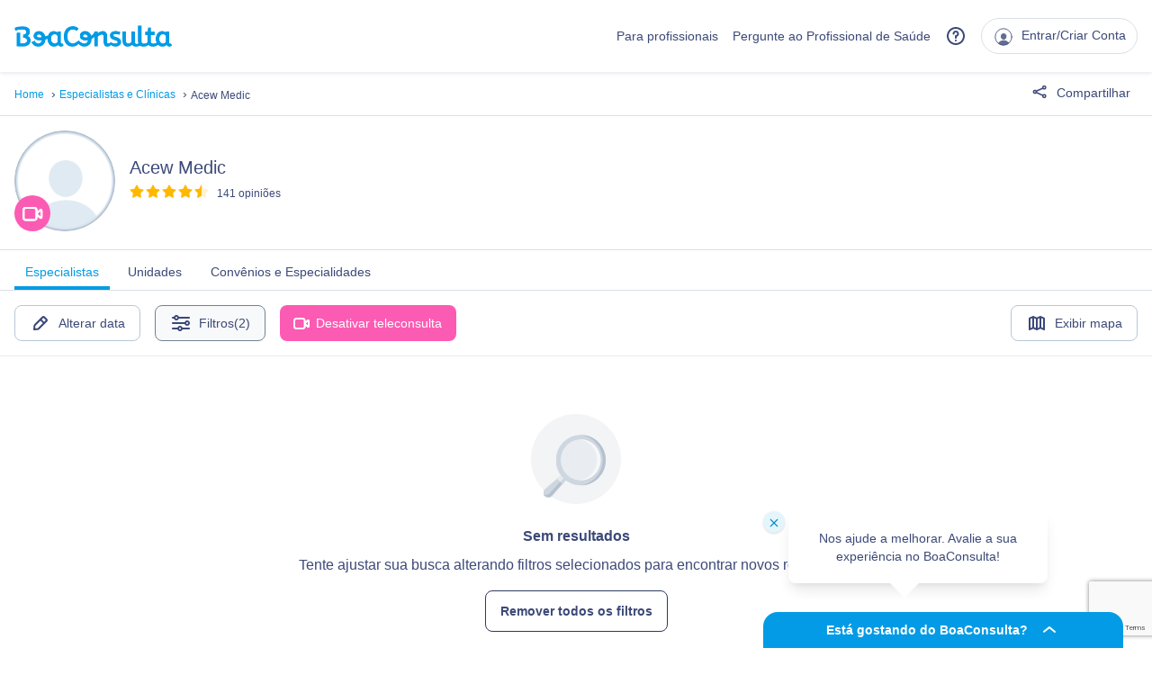

--- FILE ---
content_type: text/html; charset=utf-8
request_url: https://www.google.com/recaptcha/api2/anchor?ar=1&k=6Ldk5gEqAAAAABAFJF3KtHJbCmbO90w4FW_egnc3&co=aHR0cHM6Ly93d3cuYm9hY29uc3VsdGEuY29tOjQ0Mw..&hl=en&v=9TiwnJFHeuIw_s0wSd3fiKfN&size=invisible&anchor-ms=20000&execute-ms=30000&cb=2ar9c4dqpz0o
body_size: 48150
content:
<!DOCTYPE HTML><html dir="ltr" lang="en"><head><meta http-equiv="Content-Type" content="text/html; charset=UTF-8">
<meta http-equiv="X-UA-Compatible" content="IE=edge">
<title>reCAPTCHA</title>
<style type="text/css">
/* cyrillic-ext */
@font-face {
  font-family: 'Roboto';
  font-style: normal;
  font-weight: 400;
  font-stretch: 100%;
  src: url(//fonts.gstatic.com/s/roboto/v48/KFO7CnqEu92Fr1ME7kSn66aGLdTylUAMa3GUBHMdazTgWw.woff2) format('woff2');
  unicode-range: U+0460-052F, U+1C80-1C8A, U+20B4, U+2DE0-2DFF, U+A640-A69F, U+FE2E-FE2F;
}
/* cyrillic */
@font-face {
  font-family: 'Roboto';
  font-style: normal;
  font-weight: 400;
  font-stretch: 100%;
  src: url(//fonts.gstatic.com/s/roboto/v48/KFO7CnqEu92Fr1ME7kSn66aGLdTylUAMa3iUBHMdazTgWw.woff2) format('woff2');
  unicode-range: U+0301, U+0400-045F, U+0490-0491, U+04B0-04B1, U+2116;
}
/* greek-ext */
@font-face {
  font-family: 'Roboto';
  font-style: normal;
  font-weight: 400;
  font-stretch: 100%;
  src: url(//fonts.gstatic.com/s/roboto/v48/KFO7CnqEu92Fr1ME7kSn66aGLdTylUAMa3CUBHMdazTgWw.woff2) format('woff2');
  unicode-range: U+1F00-1FFF;
}
/* greek */
@font-face {
  font-family: 'Roboto';
  font-style: normal;
  font-weight: 400;
  font-stretch: 100%;
  src: url(//fonts.gstatic.com/s/roboto/v48/KFO7CnqEu92Fr1ME7kSn66aGLdTylUAMa3-UBHMdazTgWw.woff2) format('woff2');
  unicode-range: U+0370-0377, U+037A-037F, U+0384-038A, U+038C, U+038E-03A1, U+03A3-03FF;
}
/* math */
@font-face {
  font-family: 'Roboto';
  font-style: normal;
  font-weight: 400;
  font-stretch: 100%;
  src: url(//fonts.gstatic.com/s/roboto/v48/KFO7CnqEu92Fr1ME7kSn66aGLdTylUAMawCUBHMdazTgWw.woff2) format('woff2');
  unicode-range: U+0302-0303, U+0305, U+0307-0308, U+0310, U+0312, U+0315, U+031A, U+0326-0327, U+032C, U+032F-0330, U+0332-0333, U+0338, U+033A, U+0346, U+034D, U+0391-03A1, U+03A3-03A9, U+03B1-03C9, U+03D1, U+03D5-03D6, U+03F0-03F1, U+03F4-03F5, U+2016-2017, U+2034-2038, U+203C, U+2040, U+2043, U+2047, U+2050, U+2057, U+205F, U+2070-2071, U+2074-208E, U+2090-209C, U+20D0-20DC, U+20E1, U+20E5-20EF, U+2100-2112, U+2114-2115, U+2117-2121, U+2123-214F, U+2190, U+2192, U+2194-21AE, U+21B0-21E5, U+21F1-21F2, U+21F4-2211, U+2213-2214, U+2216-22FF, U+2308-230B, U+2310, U+2319, U+231C-2321, U+2336-237A, U+237C, U+2395, U+239B-23B7, U+23D0, U+23DC-23E1, U+2474-2475, U+25AF, U+25B3, U+25B7, U+25BD, U+25C1, U+25CA, U+25CC, U+25FB, U+266D-266F, U+27C0-27FF, U+2900-2AFF, U+2B0E-2B11, U+2B30-2B4C, U+2BFE, U+3030, U+FF5B, U+FF5D, U+1D400-1D7FF, U+1EE00-1EEFF;
}
/* symbols */
@font-face {
  font-family: 'Roboto';
  font-style: normal;
  font-weight: 400;
  font-stretch: 100%;
  src: url(//fonts.gstatic.com/s/roboto/v48/KFO7CnqEu92Fr1ME7kSn66aGLdTylUAMaxKUBHMdazTgWw.woff2) format('woff2');
  unicode-range: U+0001-000C, U+000E-001F, U+007F-009F, U+20DD-20E0, U+20E2-20E4, U+2150-218F, U+2190, U+2192, U+2194-2199, U+21AF, U+21E6-21F0, U+21F3, U+2218-2219, U+2299, U+22C4-22C6, U+2300-243F, U+2440-244A, U+2460-24FF, U+25A0-27BF, U+2800-28FF, U+2921-2922, U+2981, U+29BF, U+29EB, U+2B00-2BFF, U+4DC0-4DFF, U+FFF9-FFFB, U+10140-1018E, U+10190-1019C, U+101A0, U+101D0-101FD, U+102E0-102FB, U+10E60-10E7E, U+1D2C0-1D2D3, U+1D2E0-1D37F, U+1F000-1F0FF, U+1F100-1F1AD, U+1F1E6-1F1FF, U+1F30D-1F30F, U+1F315, U+1F31C, U+1F31E, U+1F320-1F32C, U+1F336, U+1F378, U+1F37D, U+1F382, U+1F393-1F39F, U+1F3A7-1F3A8, U+1F3AC-1F3AF, U+1F3C2, U+1F3C4-1F3C6, U+1F3CA-1F3CE, U+1F3D4-1F3E0, U+1F3ED, U+1F3F1-1F3F3, U+1F3F5-1F3F7, U+1F408, U+1F415, U+1F41F, U+1F426, U+1F43F, U+1F441-1F442, U+1F444, U+1F446-1F449, U+1F44C-1F44E, U+1F453, U+1F46A, U+1F47D, U+1F4A3, U+1F4B0, U+1F4B3, U+1F4B9, U+1F4BB, U+1F4BF, U+1F4C8-1F4CB, U+1F4D6, U+1F4DA, U+1F4DF, U+1F4E3-1F4E6, U+1F4EA-1F4ED, U+1F4F7, U+1F4F9-1F4FB, U+1F4FD-1F4FE, U+1F503, U+1F507-1F50B, U+1F50D, U+1F512-1F513, U+1F53E-1F54A, U+1F54F-1F5FA, U+1F610, U+1F650-1F67F, U+1F687, U+1F68D, U+1F691, U+1F694, U+1F698, U+1F6AD, U+1F6B2, U+1F6B9-1F6BA, U+1F6BC, U+1F6C6-1F6CF, U+1F6D3-1F6D7, U+1F6E0-1F6EA, U+1F6F0-1F6F3, U+1F6F7-1F6FC, U+1F700-1F7FF, U+1F800-1F80B, U+1F810-1F847, U+1F850-1F859, U+1F860-1F887, U+1F890-1F8AD, U+1F8B0-1F8BB, U+1F8C0-1F8C1, U+1F900-1F90B, U+1F93B, U+1F946, U+1F984, U+1F996, U+1F9E9, U+1FA00-1FA6F, U+1FA70-1FA7C, U+1FA80-1FA89, U+1FA8F-1FAC6, U+1FACE-1FADC, U+1FADF-1FAE9, U+1FAF0-1FAF8, U+1FB00-1FBFF;
}
/* vietnamese */
@font-face {
  font-family: 'Roboto';
  font-style: normal;
  font-weight: 400;
  font-stretch: 100%;
  src: url(//fonts.gstatic.com/s/roboto/v48/KFO7CnqEu92Fr1ME7kSn66aGLdTylUAMa3OUBHMdazTgWw.woff2) format('woff2');
  unicode-range: U+0102-0103, U+0110-0111, U+0128-0129, U+0168-0169, U+01A0-01A1, U+01AF-01B0, U+0300-0301, U+0303-0304, U+0308-0309, U+0323, U+0329, U+1EA0-1EF9, U+20AB;
}
/* latin-ext */
@font-face {
  font-family: 'Roboto';
  font-style: normal;
  font-weight: 400;
  font-stretch: 100%;
  src: url(//fonts.gstatic.com/s/roboto/v48/KFO7CnqEu92Fr1ME7kSn66aGLdTylUAMa3KUBHMdazTgWw.woff2) format('woff2');
  unicode-range: U+0100-02BA, U+02BD-02C5, U+02C7-02CC, U+02CE-02D7, U+02DD-02FF, U+0304, U+0308, U+0329, U+1D00-1DBF, U+1E00-1E9F, U+1EF2-1EFF, U+2020, U+20A0-20AB, U+20AD-20C0, U+2113, U+2C60-2C7F, U+A720-A7FF;
}
/* latin */
@font-face {
  font-family: 'Roboto';
  font-style: normal;
  font-weight: 400;
  font-stretch: 100%;
  src: url(//fonts.gstatic.com/s/roboto/v48/KFO7CnqEu92Fr1ME7kSn66aGLdTylUAMa3yUBHMdazQ.woff2) format('woff2');
  unicode-range: U+0000-00FF, U+0131, U+0152-0153, U+02BB-02BC, U+02C6, U+02DA, U+02DC, U+0304, U+0308, U+0329, U+2000-206F, U+20AC, U+2122, U+2191, U+2193, U+2212, U+2215, U+FEFF, U+FFFD;
}
/* cyrillic-ext */
@font-face {
  font-family: 'Roboto';
  font-style: normal;
  font-weight: 500;
  font-stretch: 100%;
  src: url(//fonts.gstatic.com/s/roboto/v48/KFO7CnqEu92Fr1ME7kSn66aGLdTylUAMa3GUBHMdazTgWw.woff2) format('woff2');
  unicode-range: U+0460-052F, U+1C80-1C8A, U+20B4, U+2DE0-2DFF, U+A640-A69F, U+FE2E-FE2F;
}
/* cyrillic */
@font-face {
  font-family: 'Roboto';
  font-style: normal;
  font-weight: 500;
  font-stretch: 100%;
  src: url(//fonts.gstatic.com/s/roboto/v48/KFO7CnqEu92Fr1ME7kSn66aGLdTylUAMa3iUBHMdazTgWw.woff2) format('woff2');
  unicode-range: U+0301, U+0400-045F, U+0490-0491, U+04B0-04B1, U+2116;
}
/* greek-ext */
@font-face {
  font-family: 'Roboto';
  font-style: normal;
  font-weight: 500;
  font-stretch: 100%;
  src: url(//fonts.gstatic.com/s/roboto/v48/KFO7CnqEu92Fr1ME7kSn66aGLdTylUAMa3CUBHMdazTgWw.woff2) format('woff2');
  unicode-range: U+1F00-1FFF;
}
/* greek */
@font-face {
  font-family: 'Roboto';
  font-style: normal;
  font-weight: 500;
  font-stretch: 100%;
  src: url(//fonts.gstatic.com/s/roboto/v48/KFO7CnqEu92Fr1ME7kSn66aGLdTylUAMa3-UBHMdazTgWw.woff2) format('woff2');
  unicode-range: U+0370-0377, U+037A-037F, U+0384-038A, U+038C, U+038E-03A1, U+03A3-03FF;
}
/* math */
@font-face {
  font-family: 'Roboto';
  font-style: normal;
  font-weight: 500;
  font-stretch: 100%;
  src: url(//fonts.gstatic.com/s/roboto/v48/KFO7CnqEu92Fr1ME7kSn66aGLdTylUAMawCUBHMdazTgWw.woff2) format('woff2');
  unicode-range: U+0302-0303, U+0305, U+0307-0308, U+0310, U+0312, U+0315, U+031A, U+0326-0327, U+032C, U+032F-0330, U+0332-0333, U+0338, U+033A, U+0346, U+034D, U+0391-03A1, U+03A3-03A9, U+03B1-03C9, U+03D1, U+03D5-03D6, U+03F0-03F1, U+03F4-03F5, U+2016-2017, U+2034-2038, U+203C, U+2040, U+2043, U+2047, U+2050, U+2057, U+205F, U+2070-2071, U+2074-208E, U+2090-209C, U+20D0-20DC, U+20E1, U+20E5-20EF, U+2100-2112, U+2114-2115, U+2117-2121, U+2123-214F, U+2190, U+2192, U+2194-21AE, U+21B0-21E5, U+21F1-21F2, U+21F4-2211, U+2213-2214, U+2216-22FF, U+2308-230B, U+2310, U+2319, U+231C-2321, U+2336-237A, U+237C, U+2395, U+239B-23B7, U+23D0, U+23DC-23E1, U+2474-2475, U+25AF, U+25B3, U+25B7, U+25BD, U+25C1, U+25CA, U+25CC, U+25FB, U+266D-266F, U+27C0-27FF, U+2900-2AFF, U+2B0E-2B11, U+2B30-2B4C, U+2BFE, U+3030, U+FF5B, U+FF5D, U+1D400-1D7FF, U+1EE00-1EEFF;
}
/* symbols */
@font-face {
  font-family: 'Roboto';
  font-style: normal;
  font-weight: 500;
  font-stretch: 100%;
  src: url(//fonts.gstatic.com/s/roboto/v48/KFO7CnqEu92Fr1ME7kSn66aGLdTylUAMaxKUBHMdazTgWw.woff2) format('woff2');
  unicode-range: U+0001-000C, U+000E-001F, U+007F-009F, U+20DD-20E0, U+20E2-20E4, U+2150-218F, U+2190, U+2192, U+2194-2199, U+21AF, U+21E6-21F0, U+21F3, U+2218-2219, U+2299, U+22C4-22C6, U+2300-243F, U+2440-244A, U+2460-24FF, U+25A0-27BF, U+2800-28FF, U+2921-2922, U+2981, U+29BF, U+29EB, U+2B00-2BFF, U+4DC0-4DFF, U+FFF9-FFFB, U+10140-1018E, U+10190-1019C, U+101A0, U+101D0-101FD, U+102E0-102FB, U+10E60-10E7E, U+1D2C0-1D2D3, U+1D2E0-1D37F, U+1F000-1F0FF, U+1F100-1F1AD, U+1F1E6-1F1FF, U+1F30D-1F30F, U+1F315, U+1F31C, U+1F31E, U+1F320-1F32C, U+1F336, U+1F378, U+1F37D, U+1F382, U+1F393-1F39F, U+1F3A7-1F3A8, U+1F3AC-1F3AF, U+1F3C2, U+1F3C4-1F3C6, U+1F3CA-1F3CE, U+1F3D4-1F3E0, U+1F3ED, U+1F3F1-1F3F3, U+1F3F5-1F3F7, U+1F408, U+1F415, U+1F41F, U+1F426, U+1F43F, U+1F441-1F442, U+1F444, U+1F446-1F449, U+1F44C-1F44E, U+1F453, U+1F46A, U+1F47D, U+1F4A3, U+1F4B0, U+1F4B3, U+1F4B9, U+1F4BB, U+1F4BF, U+1F4C8-1F4CB, U+1F4D6, U+1F4DA, U+1F4DF, U+1F4E3-1F4E6, U+1F4EA-1F4ED, U+1F4F7, U+1F4F9-1F4FB, U+1F4FD-1F4FE, U+1F503, U+1F507-1F50B, U+1F50D, U+1F512-1F513, U+1F53E-1F54A, U+1F54F-1F5FA, U+1F610, U+1F650-1F67F, U+1F687, U+1F68D, U+1F691, U+1F694, U+1F698, U+1F6AD, U+1F6B2, U+1F6B9-1F6BA, U+1F6BC, U+1F6C6-1F6CF, U+1F6D3-1F6D7, U+1F6E0-1F6EA, U+1F6F0-1F6F3, U+1F6F7-1F6FC, U+1F700-1F7FF, U+1F800-1F80B, U+1F810-1F847, U+1F850-1F859, U+1F860-1F887, U+1F890-1F8AD, U+1F8B0-1F8BB, U+1F8C0-1F8C1, U+1F900-1F90B, U+1F93B, U+1F946, U+1F984, U+1F996, U+1F9E9, U+1FA00-1FA6F, U+1FA70-1FA7C, U+1FA80-1FA89, U+1FA8F-1FAC6, U+1FACE-1FADC, U+1FADF-1FAE9, U+1FAF0-1FAF8, U+1FB00-1FBFF;
}
/* vietnamese */
@font-face {
  font-family: 'Roboto';
  font-style: normal;
  font-weight: 500;
  font-stretch: 100%;
  src: url(//fonts.gstatic.com/s/roboto/v48/KFO7CnqEu92Fr1ME7kSn66aGLdTylUAMa3OUBHMdazTgWw.woff2) format('woff2');
  unicode-range: U+0102-0103, U+0110-0111, U+0128-0129, U+0168-0169, U+01A0-01A1, U+01AF-01B0, U+0300-0301, U+0303-0304, U+0308-0309, U+0323, U+0329, U+1EA0-1EF9, U+20AB;
}
/* latin-ext */
@font-face {
  font-family: 'Roboto';
  font-style: normal;
  font-weight: 500;
  font-stretch: 100%;
  src: url(//fonts.gstatic.com/s/roboto/v48/KFO7CnqEu92Fr1ME7kSn66aGLdTylUAMa3KUBHMdazTgWw.woff2) format('woff2');
  unicode-range: U+0100-02BA, U+02BD-02C5, U+02C7-02CC, U+02CE-02D7, U+02DD-02FF, U+0304, U+0308, U+0329, U+1D00-1DBF, U+1E00-1E9F, U+1EF2-1EFF, U+2020, U+20A0-20AB, U+20AD-20C0, U+2113, U+2C60-2C7F, U+A720-A7FF;
}
/* latin */
@font-face {
  font-family: 'Roboto';
  font-style: normal;
  font-weight: 500;
  font-stretch: 100%;
  src: url(//fonts.gstatic.com/s/roboto/v48/KFO7CnqEu92Fr1ME7kSn66aGLdTylUAMa3yUBHMdazQ.woff2) format('woff2');
  unicode-range: U+0000-00FF, U+0131, U+0152-0153, U+02BB-02BC, U+02C6, U+02DA, U+02DC, U+0304, U+0308, U+0329, U+2000-206F, U+20AC, U+2122, U+2191, U+2193, U+2212, U+2215, U+FEFF, U+FFFD;
}
/* cyrillic-ext */
@font-face {
  font-family: 'Roboto';
  font-style: normal;
  font-weight: 900;
  font-stretch: 100%;
  src: url(//fonts.gstatic.com/s/roboto/v48/KFO7CnqEu92Fr1ME7kSn66aGLdTylUAMa3GUBHMdazTgWw.woff2) format('woff2');
  unicode-range: U+0460-052F, U+1C80-1C8A, U+20B4, U+2DE0-2DFF, U+A640-A69F, U+FE2E-FE2F;
}
/* cyrillic */
@font-face {
  font-family: 'Roboto';
  font-style: normal;
  font-weight: 900;
  font-stretch: 100%;
  src: url(//fonts.gstatic.com/s/roboto/v48/KFO7CnqEu92Fr1ME7kSn66aGLdTylUAMa3iUBHMdazTgWw.woff2) format('woff2');
  unicode-range: U+0301, U+0400-045F, U+0490-0491, U+04B0-04B1, U+2116;
}
/* greek-ext */
@font-face {
  font-family: 'Roboto';
  font-style: normal;
  font-weight: 900;
  font-stretch: 100%;
  src: url(//fonts.gstatic.com/s/roboto/v48/KFO7CnqEu92Fr1ME7kSn66aGLdTylUAMa3CUBHMdazTgWw.woff2) format('woff2');
  unicode-range: U+1F00-1FFF;
}
/* greek */
@font-face {
  font-family: 'Roboto';
  font-style: normal;
  font-weight: 900;
  font-stretch: 100%;
  src: url(//fonts.gstatic.com/s/roboto/v48/KFO7CnqEu92Fr1ME7kSn66aGLdTylUAMa3-UBHMdazTgWw.woff2) format('woff2');
  unicode-range: U+0370-0377, U+037A-037F, U+0384-038A, U+038C, U+038E-03A1, U+03A3-03FF;
}
/* math */
@font-face {
  font-family: 'Roboto';
  font-style: normal;
  font-weight: 900;
  font-stretch: 100%;
  src: url(//fonts.gstatic.com/s/roboto/v48/KFO7CnqEu92Fr1ME7kSn66aGLdTylUAMawCUBHMdazTgWw.woff2) format('woff2');
  unicode-range: U+0302-0303, U+0305, U+0307-0308, U+0310, U+0312, U+0315, U+031A, U+0326-0327, U+032C, U+032F-0330, U+0332-0333, U+0338, U+033A, U+0346, U+034D, U+0391-03A1, U+03A3-03A9, U+03B1-03C9, U+03D1, U+03D5-03D6, U+03F0-03F1, U+03F4-03F5, U+2016-2017, U+2034-2038, U+203C, U+2040, U+2043, U+2047, U+2050, U+2057, U+205F, U+2070-2071, U+2074-208E, U+2090-209C, U+20D0-20DC, U+20E1, U+20E5-20EF, U+2100-2112, U+2114-2115, U+2117-2121, U+2123-214F, U+2190, U+2192, U+2194-21AE, U+21B0-21E5, U+21F1-21F2, U+21F4-2211, U+2213-2214, U+2216-22FF, U+2308-230B, U+2310, U+2319, U+231C-2321, U+2336-237A, U+237C, U+2395, U+239B-23B7, U+23D0, U+23DC-23E1, U+2474-2475, U+25AF, U+25B3, U+25B7, U+25BD, U+25C1, U+25CA, U+25CC, U+25FB, U+266D-266F, U+27C0-27FF, U+2900-2AFF, U+2B0E-2B11, U+2B30-2B4C, U+2BFE, U+3030, U+FF5B, U+FF5D, U+1D400-1D7FF, U+1EE00-1EEFF;
}
/* symbols */
@font-face {
  font-family: 'Roboto';
  font-style: normal;
  font-weight: 900;
  font-stretch: 100%;
  src: url(//fonts.gstatic.com/s/roboto/v48/KFO7CnqEu92Fr1ME7kSn66aGLdTylUAMaxKUBHMdazTgWw.woff2) format('woff2');
  unicode-range: U+0001-000C, U+000E-001F, U+007F-009F, U+20DD-20E0, U+20E2-20E4, U+2150-218F, U+2190, U+2192, U+2194-2199, U+21AF, U+21E6-21F0, U+21F3, U+2218-2219, U+2299, U+22C4-22C6, U+2300-243F, U+2440-244A, U+2460-24FF, U+25A0-27BF, U+2800-28FF, U+2921-2922, U+2981, U+29BF, U+29EB, U+2B00-2BFF, U+4DC0-4DFF, U+FFF9-FFFB, U+10140-1018E, U+10190-1019C, U+101A0, U+101D0-101FD, U+102E0-102FB, U+10E60-10E7E, U+1D2C0-1D2D3, U+1D2E0-1D37F, U+1F000-1F0FF, U+1F100-1F1AD, U+1F1E6-1F1FF, U+1F30D-1F30F, U+1F315, U+1F31C, U+1F31E, U+1F320-1F32C, U+1F336, U+1F378, U+1F37D, U+1F382, U+1F393-1F39F, U+1F3A7-1F3A8, U+1F3AC-1F3AF, U+1F3C2, U+1F3C4-1F3C6, U+1F3CA-1F3CE, U+1F3D4-1F3E0, U+1F3ED, U+1F3F1-1F3F3, U+1F3F5-1F3F7, U+1F408, U+1F415, U+1F41F, U+1F426, U+1F43F, U+1F441-1F442, U+1F444, U+1F446-1F449, U+1F44C-1F44E, U+1F453, U+1F46A, U+1F47D, U+1F4A3, U+1F4B0, U+1F4B3, U+1F4B9, U+1F4BB, U+1F4BF, U+1F4C8-1F4CB, U+1F4D6, U+1F4DA, U+1F4DF, U+1F4E3-1F4E6, U+1F4EA-1F4ED, U+1F4F7, U+1F4F9-1F4FB, U+1F4FD-1F4FE, U+1F503, U+1F507-1F50B, U+1F50D, U+1F512-1F513, U+1F53E-1F54A, U+1F54F-1F5FA, U+1F610, U+1F650-1F67F, U+1F687, U+1F68D, U+1F691, U+1F694, U+1F698, U+1F6AD, U+1F6B2, U+1F6B9-1F6BA, U+1F6BC, U+1F6C6-1F6CF, U+1F6D3-1F6D7, U+1F6E0-1F6EA, U+1F6F0-1F6F3, U+1F6F7-1F6FC, U+1F700-1F7FF, U+1F800-1F80B, U+1F810-1F847, U+1F850-1F859, U+1F860-1F887, U+1F890-1F8AD, U+1F8B0-1F8BB, U+1F8C0-1F8C1, U+1F900-1F90B, U+1F93B, U+1F946, U+1F984, U+1F996, U+1F9E9, U+1FA00-1FA6F, U+1FA70-1FA7C, U+1FA80-1FA89, U+1FA8F-1FAC6, U+1FACE-1FADC, U+1FADF-1FAE9, U+1FAF0-1FAF8, U+1FB00-1FBFF;
}
/* vietnamese */
@font-face {
  font-family: 'Roboto';
  font-style: normal;
  font-weight: 900;
  font-stretch: 100%;
  src: url(//fonts.gstatic.com/s/roboto/v48/KFO7CnqEu92Fr1ME7kSn66aGLdTylUAMa3OUBHMdazTgWw.woff2) format('woff2');
  unicode-range: U+0102-0103, U+0110-0111, U+0128-0129, U+0168-0169, U+01A0-01A1, U+01AF-01B0, U+0300-0301, U+0303-0304, U+0308-0309, U+0323, U+0329, U+1EA0-1EF9, U+20AB;
}
/* latin-ext */
@font-face {
  font-family: 'Roboto';
  font-style: normal;
  font-weight: 900;
  font-stretch: 100%;
  src: url(//fonts.gstatic.com/s/roboto/v48/KFO7CnqEu92Fr1ME7kSn66aGLdTylUAMa3KUBHMdazTgWw.woff2) format('woff2');
  unicode-range: U+0100-02BA, U+02BD-02C5, U+02C7-02CC, U+02CE-02D7, U+02DD-02FF, U+0304, U+0308, U+0329, U+1D00-1DBF, U+1E00-1E9F, U+1EF2-1EFF, U+2020, U+20A0-20AB, U+20AD-20C0, U+2113, U+2C60-2C7F, U+A720-A7FF;
}
/* latin */
@font-face {
  font-family: 'Roboto';
  font-style: normal;
  font-weight: 900;
  font-stretch: 100%;
  src: url(//fonts.gstatic.com/s/roboto/v48/KFO7CnqEu92Fr1ME7kSn66aGLdTylUAMa3yUBHMdazQ.woff2) format('woff2');
  unicode-range: U+0000-00FF, U+0131, U+0152-0153, U+02BB-02BC, U+02C6, U+02DA, U+02DC, U+0304, U+0308, U+0329, U+2000-206F, U+20AC, U+2122, U+2191, U+2193, U+2212, U+2215, U+FEFF, U+FFFD;
}

</style>
<link rel="stylesheet" type="text/css" href="https://www.gstatic.com/recaptcha/releases/9TiwnJFHeuIw_s0wSd3fiKfN/styles__ltr.css">
<script nonce="wGRjpL5mfxl9hA73Y-jCGQ" type="text/javascript">window['__recaptcha_api'] = 'https://www.google.com/recaptcha/api2/';</script>
<script type="text/javascript" src="https://www.gstatic.com/recaptcha/releases/9TiwnJFHeuIw_s0wSd3fiKfN/recaptcha__en.js" nonce="wGRjpL5mfxl9hA73Y-jCGQ">
      
    </script></head>
<body><div id="rc-anchor-alert" class="rc-anchor-alert"></div>
<input type="hidden" id="recaptcha-token" value="[base64]">
<script type="text/javascript" nonce="wGRjpL5mfxl9hA73Y-jCGQ">
      recaptcha.anchor.Main.init("[\x22ainput\x22,[\x22bgdata\x22,\x22\x22,\[base64]/[base64]/[base64]/[base64]/[base64]/[base64]/[base64]/[base64]/[base64]/[base64]\\u003d\x22,\[base64]\\u003d\\u003d\x22,\[base64]/DvnbDkGzDgiDCl3cUGWF/S8OwwofDoANCesOcw4Bxwr7DrsO7w5xewrByC8OMScKXHzfCocKlw4loJ8Kxw456wpLCsyjDsMO6BQbCqVoWcxTCrsOuWMKrw4krw6LDkcOTw7fCs8K0E8O8wqRIw77CmA3CtcOEwrXDrMKEwqJTwphDaXtfwqklE8OCCMOxwpYJw47CscOkw5glDz/Cu8OKw4XCjADDp8KpOcOFw6vDg8OSw7DDhMKnw5XDkCoVL1ciD8O6fzbDqh/CkEUEV3QhXMOjw7HDjsK3X8Kww6g/[base64]/CqSfDncKdwpbDq3M+E8KXw67Dm8KkClQIHRXCmMKDahrDlcOrYsOTwrzCuRFzP8KlwrYAAMO4w5d6T8KTB8K7Z3N9wqfDtcOmwqXCt1Mxwqp8wr/CjTXDlcK6e1Vgw7VPw61wKy/DtcOQZFTChQsiwoBSw40JUcO6aRUNw4TCpcKyKsKrw6x5w4ppQjcdcg7DvUUkNcOoezvDlcOjfMKTbHwLI8O7NMOaw4nDphnDhcOkwoEBw5ZLG1RBw6PCkAArScOxwrMnwoLCqcKaEUUOw4bDrDxTwrHDpRZ/MW3CuU/[base64]/CpjYDworDpsOicl1IYcOYEcOuU27DtMKgPgBpw7sePsKuQcKkCmRXOsO0w4HDlUd7wp4Pwp/CpmXClQTCjREmXC7Cg8OKwpXDsMK+QH7CtMKsYg0xMlIGw6zCocK0e8KfHhrCi8OASyN8XAkpw4FPdMKmwqbCs8OlwoBPBsO2FVUVwrLCnAFmRMKdwpTCrG88Zzpqw5/Dl8OdDMK6wqvCtTk/IsKucmTDmwfCkWg8w4USTMOoQsO+w4zCvzrDuwtJCcOEwoVfQsOUw4rDg8K2woFJJXk9wo7CosOmcFJPFgnCuSI3W8OuScKuDHF2w6LDmy3Dt8K8Q8OwVsO9a8OTfMKVH8OfwothwqRNGDLDpSk3b2/DpjrDoCBRwpYWExhUbQ0yA1jCm8K7UsO9PMKBw4LDvSnCjifDssOrw5bDt09bw6XCqcOJw6EsBsKGQ8OPwrvCpALCrgLDni4XXcKoWGPDkSZHMcKKw5s3w5h/[base64]/CmxpsZcOpKMORw4BNc2kxwr4HK2vDhS7CpMKJw6rDksOOw7cAw5Jtw7pgLcOcwrQsw7PCr8KLw5dYw7PCo8K9BcO/dcOQXcOPHjh4wpdGwqEkJMOxwo4zACDDg8K5HMKLSA/Co8OMwq3DlSzClcKNw74fwrYKwp0kw7rCiy1rHsKqYUxjAMKmw5wuHBoNwp7CiwrCgR5Ow6DDkhPDskvCmxdbw6YbwpTDvX9wEWHDiTHClMK3w65nw6ZqHMKtw43DmWHCocOQwoBGw5zDoMOlw63CuxbDscKqw7kBSsOwMw3ChsOhw7xUYktyw4AobcO/wqzCt1TDk8O+w6XCli7CnsOyWULDj0XCngfCmT9AHMK7S8KfbsKuUsKxw6VGZ8KedGVhwq5TO8Ktw7rDhDsTN1lTT0gUw4TDtsKbw6wQXcONBj0/Xz5CUMKdLXFcAAJvICJqwqc0aMOcw68DwofCu8O/wrNUXQxzGsK1w4BWwoTDu8OEUsOUe8OXw6nCmsKTcF4qwonCmcKnAcKiRcKPwp/CuMOew6pBR1E+WMOPdz5YBHI2w4vCvsKRdmNUZFZhGsKOwoNjw7hkw7UQwqgNw7zCn3gYM8OJw7o/UsOXwoXDpicRw73DpV3CncKrY2vCnMOkbzY2w5Ncw7hUw7FpB8KYbsO/CH/CocOLAMK4ZwAjX8Olwq4/[base64]/DnMKow6pCHwEQw5XCvMKAZ8OlwoTDksKyw4NRwqkbHzFrAljDrMKKe1rDgcO1w4zCqD3CpA3CisKHD8KhwpJ8woXCqV51Hhoiw7LCtybDp8Krw6bCh1wCwqsrwqFEdcOOwqXDisOFBcKfw41iwrFew6AJA2c+AAHCvkDDkVTDh8O/G8KHKwMmw5FRFsODcCFbw43Dv8KwX27CtcKnSHxZYsOCTcOFNGLCsXpNw71HCl7DsQEmCWLChsK2MsKGwp/DhREdwoYbw7ERw6LDrz0Yw5nDuMOLw4giwpjCssKiwqwTTsOtw5vCpB02P8KMDMO8XAtKwqQBTQXDosOlR8K/w7NIW8OWXCTDqk7CpcOlwpTCg8Ogw6RFOsKpDMK8wo7Dm8OBw4A/wobCvTPCksKhwq8OQg5lBzg3wqfCqsOea8OuHsKFKzPDkj7Ci8OVw79Qwr9bF8OuX0h4w7fCi8O2cnZmZjvCgMKbDlzDuGNVJ8OQL8KBcSkIwqjDpMOfwr/DiScifcKjw5TCiMKawrwuw4pawrxowpnDisOQQsOlH8Ovw4c6wqseIMOoBUYtw5TCtRpaw5zClChZwpfDrVDCknlPw7XCosORwpNSfQ/DpsOMwocvC8OcV8KEw4YXHcOuBFM/UFXDu8OXd8OPPMOTPQkEV8O5CcOHWlJNbzTCrsO0wodCUMOjHVESIX1Ww7nCrcOpdFTDnTDDkH7DtA3Ch8KHwoQaLcOzwp/[base64]/CpcOywofDgFZ8wpVQwpYrEGktwpLDqsO/YsORf8OhKsKlL1FFwrlCw6/[base64]/[base64]/CrBFhw4fDpsKMwoXDuh3Dt8KLw49Ww4DCmHPCv8OncAgBw63Ck2vDq8KjJsKVXcOlahrDrmAyRcOLZ8K2NjrCpsKdw5c3NCHDg3oTGsKRwrDDpMOEPcOEOMOxbsKJw6rCoW/DhxzDoMKMccKpwpN+woLDnhNufE7DuEjCj1FfdlJjwoPDp0/Co8OnND7CnsK9PsOCecKKVE/ClsKPwpHDscKPLTLClWPDtk0iw4LCp8Kow73ClMKnwqRXYAfCo8KQwp1fEsOgw4XDoQPCucOmwrDCi2JzTsOKwqEeCsOiwqDCnnQmNFHDlXASw4HDusKGw5QFejLCqQ5iw6LCrnMDPVvDtns2VsOswqBHLsObbiF0w5TCtcKww4DDg8O/[base64]/[base64]/w5TCosKfX8OCKQTDocOMU8OgwpYaF0LDpMKxwoZ9cMKNw57ChkUFScK9ScK6wr7ChMKtPRnCl8K1GsKYw4/DkS/Cnx7Cr8ODExtEwpzDtcOQfwIWw4Bgw7UnFsOfwqtGKcKXw4DDhh3CvCMaMsKvw6fCiAFHw6bCoCdHw7tLw6kQw5UiKWzDqTDCt3/[base64]/[base64]/DlSPCkBxYJcO2IUPDin3DhxTDjMOlL8O7el7DiMKXImArZMK6bk7CrsKkEsOqd8K/wopFayPDjcKsGcKIP8OqwqvDkcKiwovDtCnCuwYDGsODMnnDnsKIw7cIw4rCjcKmwr3DvSwYw4VawobCsUHDowtXGDduPMO8w6HDp8OdKcKBYsO2YMO0KC0DRwJCXMK1wp9hah7Dh8KYw77CpnUtw4bCvHd3d8KqYTDCisODwpTCosK/UV5cTMKGVWDDqhYbwp/DgsKoI8Opwo/Dti/CpDrDmUXDqj7CtMOnw67Dk8Kaw6czwojDhWHDjsK6ZCJiw7smwqHDnsOzwq/CrcOawpFqwrfDlcKnJWLCmXrDkX1ZEsOVfsO/GyZWYg/DmX0zw6AVwo7Dr08AwqEZw5UgJhnDqcKJwq/[base64]/[base64]/Dg3LDusKkw41/I8OOEMK5w4xKa3fCmW0Ga8OKwrQBwrvDqz/DkE/Dj8OZwpjCkWjCrMKhw57Dh8OQVXRvDcKcwpjCm8OTTm7DtFzClcK4AHLCmsK/dMOYw6TDnjnDtcKpwrPCtQcjwpknw4jDk8OEwr/CqjBeTzrDjFDDiMKoIMKpYyBrASE0XMKxwrFVwp/Cu1E/w5RzwrxtMkZVwqIrBhnClj/Dq1o5w6p3w5zCpMO4J8KXJlkDwqTCisKTQz97wqYEw5t1YDLCr8OYw55IYMOCwoLDghRoL8OJwpDCoFAXwoxyF8KRQljDkWrCp8OCw7Blw53ClMO4wo3CscK0U0rDrsKbw69JC8Oow5fDv1ITwpNGaih/[base64]/DtsKnOyrDhBAUNsOUwr/Cr23DncO5w4RYwptedUwqKG4Pw4/[base64]/DnjsNw6Z+w7wKQMKdUVU3wpB6LsOUwrAjMcK2w5rDmcOCwoQYw7TDksOHWMKwwo/DpMKIE8OqVMKMw7BNwoLDixVTG0jCpBQKFTbDv8KzwrPDmMObwqLCpMOjwpvDvGJOwqDCmMKrw7fDg2V9AMOYZ2sPXD3CnQPDr1zCtcKjUcKhRToRCcKew75eSMKQD8Ozwq1ANcOFw4HDmMK/wqh9XnQ8IUEOworCkVAiMcKVZGLDiMOAZXrDogfCocODwqYKw5LDicK4wosBfMKFw6clwrHCi2rDrMO1wowSe8OnTR/Dm8KPdF4XwqtTGl7DlMK5wqvDisOCwqVfbcKMMnh3w6sLw6lsw5zDvz8eL8Kgwo/DosObw6jCisK1wrLDqxkywrnCjMOfw7xVCsK9wo1gw5LDr2DChsKywpXDtmcaw5l4wozDoyDCt8K8wqZKZMOWwqXDtsO/[base64]/DjMKcw45XNH3CucO8wrEcDQAMw7kgw7NdHcKfUQDCl8O6wr/[base64]/[base64]/CisOJw7TCnsKrPkZqwq0fw7QsTsK7a8KGw4/CuMO4woLCsMOKw4MJflvClidJK2ZHw6diFcKEw5dXw6piworDuMOuQsKdAS7Cvl3Dn07CgMOpZU4yw4/CpMOHdxvDpR08wovCt8K4w5jDiFYcwpYCBSrCh8O0wp96woMjw55mw7LCgizDucO0dj7DhygAHCvDpMO7w6/CgMKuaUpawoTDrMOywphZw48ew61WOTvDtkjDm8KLw6XDvsKQw65ww5fCnEXCog1Fw7rDhcKEVkZqw68ew6zDjz4LasOwCcOkVsKQEMOgwqbDrCTDp8OxwqLDtFUQaMKcJ8O/K3LDlAR6a8K7fsKGwpHDvVY9Xg/DrcK9wqLDhsKzwrNKJAjDggHCqnc6FV5Owr1QA8OTw6vDtsK3wpvCh8OPw7fCtcO/G8KBw7RQDsKPJhsyWlzCvcOlw5Y4w5Ygw6tyasOQwoHCjBd8wq55fC5hw6tqwr0XWMKPS8ODw4LCksOMw7JVw7/[base64]/DkVXCuU98EcOHJsKef8OUW3/DlsOGwrdYwoXDvMKBw4zCmcO0wrPDn8OzwqbDgMOZw74/V0hdEXvCsMKoNGVnwo0bw6o1w5nCuSrCu8O+AEzDsinCqVTDjV1jUnbCiwxOZTkRwpsjw7wZai/[base64]/DugIMCMK3w40Fw67Co8O0OcOZBw/CjRTCmHfCuB0Qw51OwrDDiWAeP8OpccKWRcKmw7tJG39HPTfDu8OtT04twpjCgnDCvAHCnMOUTcKww5cDwooawqklw4/[base64]/CgsKrGXrCt8O/w5oYEADDj8Kxw7PCrWzDiwzDuMKNRXXDjgsPEmbDrMO7w4PCpcKfeMO9MwVzwrcEw57ClMKsw4/[base64]/DrxbCkWpBw6hXTVTCqcOOdsK4OcKhw6PDsMKpwrrCtDvDtlgNw4HDuMKfwoVZR8K7a0PCi8KpDFjDs2tBw5Rbwr00HhbCunJZwr7CsMKww702w74iw7jCtEV3Z8OOwp0hwqdBwqs5bRXCiUbDvBtrw5HCvcKGw7TCj0QKwrlLOhbDiwrDk8Kld8Kvwq7Dsg/DpcOawrIuwr4HwqhEJ2vCig0FE8OTwr0iRlzDuMKhwqtZw7M5CcKqd8KjNThBwrNrw6Vkw4gyw78Gw6IEwqzDgcKsEsOZUMOEwpRsSsK/acKkwrpgwofCksOTw5bDinvDssKhPSUffsK/wpLDmcOAacOYwpnCuSQAwr0lw5ZOwoLDm2nDvsOGcMKobMK/aMOFBsOLDsKlw4/CrHXDmMKlw4zCo2zDrknCpRTCmwrDosOFwr98CcODCcKTP8OfwpZ6w6BFwpQLw4U2w4sBwoppCFZqNMKww786w6XCqzIQHQ8Dw7XDukEiw6xmw4kQwr7CncO3w5DCiAhDw60RKMKDbcO4Z8KAS8KObBrCqCJGKwBzwoLChsOpYMOEAi7Dk8OuacOGw6xTwr/CjXfCjcOJw4fCqVfChsK/wqDDtlbDkjXCjsOsw63DkMKbDcOYCcK2w5BYEsKpwqk8w4bClMK6csOvwojDl2Buw6bDjSENw4ouwo3DlQ4Lwq/[base64]/[base64]/ClsO3G8O7w5ciw4Y/UcKFw7E/UApkNsKmBcK0w6rCtsOhEsOyH2rDgi0iAC8PA2N/w67DssOKN8KtZsOyw7rDhGvCsFvCil19wrVJwrXDhyU6YiBmUcKnZAtGwonCvAbCosO0wrkJwrjCrcKiw6LCvMK6w44mwonCilEMw4fCmsK9w5jCsMOrwrnCrzkHw51zw4vDlsOTwqDDlljCi8Ojw7VdNg84GFLCt0wQdAvDsETDrgpvZcK5wq/Dl0TCtHJMFsKnw5hqLsKNAznCrsKiwodoM8O/ChDCtsO3woXChsORwrTCvSfCqnRBZSEpw77DtcOGMsK/SEB6D8OVwrd1w7bCtcOPwrXDl8KmwpzDqMOJDkbChwIPwq5Bw6zDmsKDPzbCoSJHwo8nw4LDmsKYw5XCgW4ywonCjh4GwqF1OWvDj8K1wr/ChcO/[base64]/Cl8OndlsHNXAlLykfZMKgwr17PFE4TsOHNMKKEMOBw5M7Xk89EwlOwrHCusOvWnsDGGrDrMK9w5kyw6rCoAViw75gbhI/dMKPwqELE8KYOWVqwpDDucKBw7IPwoAdw5QKOMOvw5TCv8OyJMOsSnBIw6fCh8OLw5bCum3DnATCisKMXsKLMGsrwpbCt8K+wogyJCV3wqvCuAnCqsO4C8KnwoxmfD/DixTCjGR0wqBCWBNhwrt8w6XCoMKCI2jDrlzCgcOaORHCmivDi8OZwp9Bw57Dm8OGI0zDkWsGbQHDkcOawqjDqsO5wpxfXcOZa8KMwpp5Dis6fMOHwoE5w59fD1oHBSkkTcOTw7sjUFQkb3DCocOGIsOTwovDjR/CvsK+RR/CvBHCknlvcMOrw6oCw7fCoMKBwp16w653w4QWCWodJ2JfEHzDrcKdbMK3BXA8CsKnwpMvG8Kuwo85SsKmOQ5ww5tWJ8OPwqbCnsORf0xywpRaw73CsxrCqMKow6dNPz/Cs8KYw6HCqjFEGcKWwqLDvkzDkMK4w7sPw6JqIHHCiMK6w7rDr1PChMK9ecODNCsqwrHCsC8TPz80wrYHw4vCr8KFwq/[base64]/Cu8OYw5jDjxIJM8KSwp/CgcO4HmXCucOiwpEEwqXCicOPOsO3w4vDlMKAwoDCpMOxw77CtMOsVsOIwq3DmG1mHEjCucK9wpTDo8OZEBgoMsKgW3NAwrFyw6bDvcO+wpbCgGPCjXcLw5pVLcK5JcOrVcKgwow/wrfDgm82w7xvw6DCvsKCw6MYw44bwrPDuMK9XDkPwq10PcK4XsO3W8OYTAjDjA8cXMOJwrzCiMObwp8JwqA/[base64]/DcOiw7HDj8ObQMKhwpvChxI+JcK7wpQ7w7ZrLHbCik/Cs8K9w5nCiMKCwo7CoFVWw7XCoGddw5dieXlwRsKRWcKyO8OnwoPCrMKKwq/[base64]/wpjCj3nDjxPDpnABw73DtWVcw4LChz7DsERFwqvDlEfDgsOyVX/[base64]/Cs3LCsGbCjw9uFcKxwqDCmjMtwq9jw6XCrx18CWooODgHw4bDnwTDmMO/di/[base64]/DgcONTjvDosK5YibClQnDtE7CqMKQwqg0WsOwC0NJM1RWIXFuw67ChRVbw5/[base64]/ChWlACsOpwrrCuMK9wpXCmsKyw4/CpXhfwpsaPQjCisOKw7NHDMOtBWpww7c4ZcOnwpfCi2sKwrzCoEfDmsKew5UvEj/DpMO7wqcmYh/Dj8OWJsOUTMOjw7sww60bDzTDg8Ove8OtK8OxC2HDqVsXw5jCtcKHDkDCrUfCtShHw77Cpy8RL8O/[base64]/wq8sWcKZw6UDw5HDmsK5w6HDqcO3w6PCkMKGYR/CrQ8Yw7XDhx/DrybCoMKCW8Omw6ZcGMKvw6dVeMOuw7BTQSM9wo13w7DCrcK6w5LCrMOAUxI1WMOZwqHCv2zClsObRcKJw6rDnsOkw4vCgR3DlMODw41tDcOVCF42IsO0CgbCiFdnDsO7KcKDw61HZMKnw5rCgiMOfWoZw7N2wqfDl8OUwoHDsMK/QQVUbsKrw6E5wqvCkEVvOMOTw4fDqMOlGGx/HsO/wpoFwoPCtMOONFDClh/Cs8Olw6pnw6vDuMKGWcKfDgHDq8OlSEzCkMOrwrLCu8KMwpdDw5vChMKCd8KjUcKhXnnDgcOjSMKYwrwnUgNtw7/DmMO6Am04JsOcwqQ8wr7CvMO/[base64]/DncKNDsOGwpMfw6vDtMOjw6rCuMKsJ0rDjMOdKWjDssKpw5jCtsK6QknCvcKpVMKSwrs1wofChMK+SQPCrXphRMK4woHCvRnCsmFZckzDhcO6flXCpFDCisOvCAk8M2PDpxTCmMKqeEfCqHvCtMO4SsOGwoMkw5DDpcKPwokhw5jCsgRpwoXDoRTCkCnCpMOxw50gLw/Ct8KUwobCsTPDjMO8VsOjwow+GsOqIXXClMKMwprDnnjDvX05wrptHyoZYHZ6wo1Bwr/DrkF+JsOkw41QIcKUw5fCpMONwqDDvSJGwosAw40swqgydzrDmC0TIMKvwrDDoynDnyNPJWXChsOdPsOuw4TDv3bCgjNqw78dwqzCrmbDpQXCoMOYEMO4wpMwIWbCpcOvFMK3a8KJR8OaC8OfOcKGw4nDsnN3w4sDXkg6woBJwpoqOkMiIcKMKMK3w6/DmsK2NGnCszgUfT7DihDCjVfCoMKcYcKZT0HDjgBFdMK+wpbDmsK/w4o3VlA9wpsaWgXChGZZwqdXw6x4wrnCvGbCmsKLwoDDm27Cv3ZGwoDDi8K7ZMO1EUvDocOBw4g8wrbCuUIkf8KrFcKRwr8SwqkmwpN1I8KnSSQ3wqPCvsKJw6bCkhLDq8KawqEMw64QS38swqYdCHtkZ8OCwoTDni3Dp8OvKMOww59/w7XDsUFdw6rDtcOTwpdsDMKLWMKxwpkww4jCkMKCFsKkHQkAw5ciwpTCl8OINcObwobCt8K7wovChTsBOcKCwpkbbyFiw7jCmDvDgxbDs8KRV0DChwTCksKABC9JfB4DZsKHw6JjwoskAQ/Dn0lQw43ClAZ/wqjCthvDhcOhXABvwqoaL3YVw6RAW8KSVMKnw79HAMOsNyTCrXJWKAHDpcOhI8KXC34/TS7DscO0L2TCnyHCqnvDrjsGwpLDrMKyJsOQw7/ChcOkwrPDn0Qmw57CtyzDnh/CgBxYw6cgw7PCvsKHwr3DqsOefcKhw6XCgcO8wr3DvABnaRPCvcKgScOKwolzemE6w4JNE0HDrsOtw57Do8O/H3HCnz7DoU7CmcOHwqAZVXXDuMOPw757w7vDiEwEDMKmw4k6ChvDoFphwrbChcOpEMKgb8K7w6wxQ8Oow7/Dg8Ocw5I4c8KcwpHDpltDaMKbwpbCrHzCosKQSU1GWsOfDMK8woh9AMOXw5kIdXVhw75ywrZ4w4nDkDDDo8KSG3YlwpMkw7wYw5k+w6ZEZMKxS8K5FMOywo8iw48ewrPCp1Jaw5Uow7HCmHzCqgApbARIw7V/EcKhwp7CssK5w43DuMK8wrYhwppHwpFSw7EIwpHCrFbCncOJLsKOTSo9W8O1w5VRf8OYPVtuYsOWZFjCoDoxwox/Y8KiLFjCnyjCicK7B8OCwr/DtmfDsjTDnwNhBcOxw5DCmFhaRUbCmcKvKsO6w78Fw4NEw5LCs8KlEXwGLWcuNMKGe8OPJsOqacO3Uy9DAzFswqQKM8KbQMK4XcOww5HDu8OUw7luwofCrw14w6QFw5XCn8KufcKQH2d4w5vDpkVcJkkGWVEOw7tZN8K0w4/DvSrDnG/CkWkdAsOrCMKOw6HDnMKXWU7DjsKLbGDDg8OMHMOGDiESPsOtwpLDisKVwpfCoGLDk8OIHcKDwrvDjcOteMKdGsKyw7JfEnUAw43Cml/ClsOHaGDDqHnClEoyw4LDjxNBJ8KFwo7CpkrCohdtw7ARwrXCjxbCkjTDsHXDjMK6CcO1w7FvccODOVjDosODw4XDslMpPMOUwozDgE3Clm9uOMKaKF7Dk8KPNiLCoivDmMKSOsOIwo5xNQ3Cu2fCpBljw6DCiFzDmsOCwqYIHRJNXg5oMgY1HsOPw7kDeUbDp8OOw4/DiMOzw6HDnjrCv8Kaw7fDscKDw7UqPCrDiVcXwpbDtMOGCcK/w6HDoGHDm2E5w4ZSwoNUdcK+wpHCp8OIFjM0IWHDoRRQw6rDnsO5w78nND3DjhM6w7IsGMOSwrTCkjIuwqFqBsO/wpY/w4d3RyUSwo5MEkQxViDDl8OYwoFswojCiF5UW8K8d8K7w6RAGBPDnho4wqpzAsO6wpNWXmfDqcOZwoIaXS0FwqXChQtqL14vwoZIaMK3S8OyPFNbZsOcejrChmLCgh8ADRVXd8Odw6DCjWdSw7xiKnoswpJ+YlvCqivCssOmUXJ+QMOPGMOPwqsGwo3CtMKGd2I7wp/Cinhuw5sLA8OmazQUNQY4dcOww4HCn8OXwpTClMOow6tbwptQZDTDu8OZTWDClXRrw6RhN8KtwprCjsKjw7LDlsOrw6I/wpQcw67DsMKaLsK7wq7DtVU5c2/[base64]/CkoZw7zCu38fMcOmecOODMKuwroRWmXCpEBbQn93wpvDlsKrw5RbE8KZcwsbEhgEf8ODVQYvMMOXWMOuSnodWMK+w6XCosOpwp/Dg8KLbEvDl8KlwpzCuwYTw6hqwp3DigPDjFvDi8Ouw5PDvFkYbVVRwolkDRPDvyvCh2d6BGRqCMKWKMKuwovCoE0CP1XCtcKuw4TDiAbDnsKfw5jCkTkZw61PdsKVDD9zMcOfK8KkwrzDvg/[base64]/Do8O+dcOBwrc4wpXDqMOcw4pXwrvDgTTDj0vDt2AZw7fChkTDrGVORsO1HcOewpp9wovDkMOLTsK+V1BycsK+w7vDt8O+w7XCqsK0w7jCvsOBCsKtSjnChW7DisO0wpLCocOnw7bCsMKRAcOcw7woTE1yKxrDgsO7KMOCwpByw75Aw4PDvcKTw7U6wr/DhcKWDcOLw7ZXw4YFTsOGcxbCh1vCu3sUwrfChsKqSQXCpl8RO3PClcKPdMKLwpZcw47DlMOPPjdQMMKaZXFSFcOqd1fCpSlAw4/Ct2E2wp/CiSbCnD8ZwrE8wqXDoMOjwovCvyUbWMOGd8KUbQZ7UjzDgQrCucKqwprDpm9sw5zDl8K5HcKqH8OzdsKWwp/CgHnDusOkw4NKw4F1wo/DqiTCuSUbFcOuw4rCuMKIwotIe8OcwqPCu8OEJg/CqznDiTvDk3MRaW7DmcOrw5IIBELCnF1XcFIowqNyw6jCsyxUUsOFw4wrecKhPTdwwqAEWcOKw6sqwr5HJVVAVMOBwoRBfHDDv8KyF8KMwr0iHMO6wrgOdWLDtXbCuSLDnQDDt2hGw4sPT8OIwqkgwoYNSEPCjcO7IcKUw7/[base64]/DnUzCiMKLwoHDgMKYw7fDncOYw5JKFQvDp0h/w68bKMOYwqlDCcO6bGBZwrgQw4MqwqnDmybCnAvDgFXDtWsbATxYHcKPUBfCtsOkwqJNDsOUM8OMw4PDjUnClcOEZ8Kvw5wLwqtmHRVew5BKwqoDHsO3fsOgYEt/wqXDpsO9wqbCr8OkCcOdw7rDlsObZsK2O3XDvg/DkhrCumbDksOpwr/DrsO3w6HCiT5uDCsmVMK5wrHCoi16wqN2STHCpQPDicO0wqDCnj/[base64]/[base64]/w77DjcOdE8OKw5AtVAxXWMKbEibChVPCunbDq8KUfVwFwrpgw7kjw6zCkwxnw5DCosKAwo8FBMKywovDkkV2w55yFVrCkmpcw68TE0BPSQTCvDpvAh8Ww4Jvw6phw5PCpsORw47DgEzDrjBNw6/Cp3luD0HCgcO8M0Urw4lWHy7CrMOdw5XDpFvDhsOdwolSw77Ct8K7OMK2wroIw6/[base64]/DsWYWwoLCggh1S8OIdsKEM2PCsW7Dv8K8EMKFwrXDkMOXAMKoasKyNhoSw6Z8wqPCqTtPbMOmwpcCwozCu8K8HyzDk8Okwqdgb1zCui9ZwoTDtH/DqcO0BsOXd8OxcsOgIhHDpU9lMcKIbcOPwpbDn0wzHMOQwqIsOg/CscOHwqrDtsOsUm00wpzDuhXDuEAmw4Qxwo90woHCnRRrwpoAwqx+w73Cv8KMwp9vPiBNPF0CBGTCuUjCrMO0wo5kw4ZtLcOHwrFHdzscw70cw5PDucKGwqlqBGDDgsOtUsOjXsO/w7vCqMORRl3DsxsDAsK3WMKDwpLClHECPAYfQMOOXcKYWMKOwrtFw7DCtcKhMn/CvMKvwo4Vw49Lw7XCjnM2w543Xi8aw7fCjUURAWlbw77DgV0hVlTDscOWFwLDosOWwpEYw5lhYsO9RBFsTMOoMXxTw65YwroAw4bDqcOVwpwxGQdYwotuNMKVwpTChG47cSNNw6RID1/CnsKvwq9vwocQwonDjMKQw7gAwpRYw4TDicKBw7jDqETDvMKmbShoAURwwohQwrFJU8OWwrnDuloCZC7Ds8KjwoNpwp8GfcK0w4JNc2/CnR4LwrUtwpLCvxnDpTgRw6HCvXfCkxPCjMOyw4oqGikDw7ljGMKsVcKFw7bClmLCnQ3CnxPCgcOxwpPDvcKFY8KpKcKsw6Uqwr0bDTxrQsOGD8O1wr4/WQ1PHlcNZMKGcVlHUEjDv8Kuwp5kwrIdDTHDjMOBYsO/LMKAw6TDk8K9OQZIwrvCmCdVwr9BKMOCcsKtwobCql/CgcOpe8KKw7Vbay/DncOFw6pDw6UHw7zCtsKMT8OzQHNKZcKZw7nDp8KgwrAaKcORw6HCpsO0XQFsNsOtw48nw6MoLcOtwolfw6kzAsOvwpgew5BEScKVwokJw7HDiizDm3zCsMKJw7w5wrvCjAPDql4tbcKww60zwpvDtcOkwoXCiE3DnsOSwrx3ZUrCm8O5w6rDnHbDucO0w7DCmA/DlcOqfMOGajFrFVDCjCvCtcKaXcK5FsKmZWc6RwFYw6QNwqbCicKsOsO5PcKPw6Z+RCF1wo5/[base64]/DgWxHw7bCmcKkYHzDqsO4M8KIwoRMwqnDqmMmZyQ3A2nCl15mIsKLwoorw4ZbwoJAwobCmcOpw6RWb30UJ8Kgw6xTX8KEecOdKCPDvU88w7LDhnvDpsK3CWTCu8Ovw53CsHQAw4nDmsK7YsKhwqXDvFVbIRfCoMOSw73CssK1OAlMZglpc8KCwp7ClMKMw7/CtkXDugfDpMKUw6LDl1dBbcKZScOaUnB/VcObwqYcwro7FnDDo8OiTzgQCMKiwrnCkzJ6w6svKDs+SmzDrH7DisKLw7fDsMO2PCfDjcO6w6rCgMOpOm0UcmXCj8KbR2HCgD0Iwrd5w6RDL1vDuMOdw45xGXZhMMKpw4RcL8K+w59sOGl5XR3Dp1xufcOJwqVHwqbDvGPCusO/[base64]/CvDjDisOgUMO/wrrDrMO9OBdcFgHCkVkQMwMjNMKww5Vswq06ZHRaHsOowoEke8Okwo17asO1w51jw5XDnDnCoiJ/EsKEwq7CmMKiworDhcOqw6fDisK4woXCgcOew6JWw5QpIMOTbsKYw6BYw7rDtiFMJwsxDsO+SxYtf8KrHQDDtDRFcFUKwqHDh8O/w5bCnMKORMOKcsK7VX5Iw4tbwrzCqW0+bcKuCVjDilbCj8KiJUDCqcKQf8OJI1xBLsOKfsOKZ3fChTdBw6JuwpQvRsK/w7nCg8KSw5/ChcOhw68WwpZ/[base64]/eQ8VHwbDlMKSfxsDwpYBw6dEGsOWTHcjwpLDiwB3w6bDv15iwqjCjMKrSBV6ey0AYS0KwpjCrsOKwrhCwr7DtWPDhMK+GMKqJl/Dv8KIfsOUwrLCmR7Dq8O2SsKsUEvCvzrCrsOcMirDngvDo8KKEcKRLlMJQkJKPFXCl8OVwospwqp7Yzlkw7zCmcKHw4jDr8KSw6DCjS98BsOOJRzDqAlEw6TCnMOAS8Oawo/DqRPDicKIwqt5BsKKwqjDr8OvXigPScKNw6DCoyYESGpRw7jDlsK4w5wQWhPCv8K2w6fDpsKwwqzChTEOw75mw7PDmyLDmcOOWVtRDn4dw5ZkfsK+w5tvIETDo8KPwo/DsVEjP8K3JcKBw6Mrw6ZoIsKoFl/[base64]/Ch8K7wqnCk8KDMlo8wpVDw71oI8K2N8KhwrvCiFgew43CrSgWw4XDhWLDvwcewpAbR8OCS8KpwocILhfDkDcYKcOHDGrCgcKgw6FDwolbw4QgwoTDv8KQw4zChlDDonBcXsKATHwQRE3Ds1NSwqHCgS3CkMOPA0R9w5I8B3dfw5/CrMOzLkzCs3oSTsOiFMKIUcKlaMODw4oowoLCryM2A2nDn1nDh3rClEUSecKmw7lqX8OIImgiwpLDu8KVE0NXU8OVJsOHwqLCgDnChihxLGFfwozClUbDq2zCnmtZW0YTwq/CoBLCs8O0w5Zyw5ImWiRywq8DTms2K8KSw4s5w5hCw49Lwo/Cv8KNw5LDqUXDpQXDssKgUm1JWmLCksOawoDCtG7Dt3BhRBPCjMOtV8O/wrF7ZsKHwqjDtcKiKsOoeMOZwpt1w4pkw4YfwojCmWXCmU0XT8KSw71Ow5ILEnhuwq4HwpPDj8KOw7HDk2pEfsK+w6zDqnRJwrPCoMKrWcOJEV7CiX7Cjz7ChsKnDXLDvsOIK8Ovw5IBDhUuWlLCvMONQG3Dp0ECfz5aLg/CqTTDm8OyBMOtAMOQcFPCo2vCvTXDrkVxwqktQMO4VcOVwqvCtX8UT1TCl8KuLnUBw6l1w7gXw4Y5XA4twqoqdQzDoTHDskgIw4XCucKrw4F3wqDDhsKnfUo2DMKUSMOSw7xOU8OcwoBoJn40w4/Cjiw8XcO9W8K7IMOOwoEJdcOww5rCoTkuNR0oesKlGcKxw5ksK27DnF99GsOvwrvDmAHDnjp9wqfDlgbCkMK7wrbDigwDAHhSNsO5wqIdTsKRwq3DrcK9wq/DngEBw5FyckV7E8OPw7PCny03YcKcwr/Cj1NAR3DCmj8UQ8KlCMKqTRTDi8Ohd8OhwqQYwpvDoyDDrBVEECtaDV/DksO+V23DmcK4RsK/D3ljF8OFw7BjYsKFw69aw5vCsRPDg8K9a2XCuD7DjEPDo8KKw4d2R8Krwo/DrcO8G8Ozw47DmMOow7JOwr/DtsOkJgRuw4vDkiIfZxLCt8KfOsO3LzYGQ8ObMcKnFXs0w6McL2bCog/Du3/CrMKtPMOoNcK7w4JOdm91w5diDMOzTSZ7djzCvMO5w6oYN3xLwoVywqPCmB/DpcO8w5TDlGw9Jz0+V1c7w7RwwpV5w64bAcO9ccOkV8KzcH4HKSHCn3I0SsOsXzAGwo7DrSkzwrfCjmrCuGjDlMKSwrbDocOABMKTEMKBCmzCsWvCp8OTw73Dk8KEEi/CmMOYH8KWwpfDqDDDiMK6FsK0EmpFbR0LMMKDwrLCln7CqcOCL8Otw4HCgz/DhsOVwpUewrQnw6A1ZMKiMGbDg8K3w7nDi8Orw5sFw48KCjHCjGM2asOJwrzCsUfDj8OOZMKhYsKfw68lw7jDoQrDgXVfcsKuBcOnGEptMsKtZcOewrJGNMO1enLDjsOZw6fCpMKMZ03DsVQCZcKQNH/DusOXw4okw5Q/ID8pZMKnKcKXw6fCvMOBw4XCuMOWw7TDkFfDhcKywqdcNGzDiWfDosKcNsKYwr/Dk1YawrbDpDpawpzDnXrDlhoIe8OrwqI6w4pmwoDCosOTw5/CpWtBfiXDnMORZUlsJMKEw689Dm7CicOhwojCrBpow7gzZ3Q9wrcow4fCisKvwpkRwozCusOJwrxZwo8/w59kLk/Dig9iPhRyw48hQnJwAMK9wp3DkSZMR1YRwr3DgMOFCQI/Hl0cwqfDrMKAw47Ch8Ofwq0Ew5LDoMOewpl4ZMKaw7nDhsOBwrXCk1BCwpvDh8K+c8K8YMOFw7zCpsO9bcOnLyobQUnDil4QwrEiwobDiw7DljHDpsKJw4PDqiHCssKPSgvCqUhGwpB8F8OIHgfDvljCkyhCAcK/UQjCrDpGw7XCpiM/w47Cpy/Dn1tnwoNbUgknwoY4wo5RbhXDg0RNasObw6wrwrDDhMKuB8OPcMKPw4HCisOZXWlYwrjDjsKpw61Aw4nCrk3ChsOYw4p8wr5tw73Di8Otw4oWTS/CpgkBw7wWwq3DvMKFw6FJZX9Bw5dKw5zDjVXClsOMwqF5wqlKwpVbTsOUwpPCmmxAwr1lNDIbw6jDp3bCm1Vxw5kMwonCnn/[base64]/[base64]/[base64]/DjxHCpcKiwobDnGYpCsKUwopwwrYnwqNTwp07wq9pwq1eBFNNQ8KNWcKww4RgQ8O6worDmMKbw4fDusKUTcKOO0fDv8KcTjh9AsO4ZB/DlMKqbMOzMCtmMMOkLFcsw6fDgBcoCcKjw5MKw5LCrcKXwoDCl8Kaw53CrDHCtkPCscKZei8haQUOwrbDhnfDu0DCqy3CgcO1w7Y4wp0pw6xjQTxcSUPChXQWw7AXw4ZSwoTDqw3DvHPDq8O2Awhgw4DDo8Ouw5/[base64]/[base64]/DiMOXfn/DgT7CosKuGcOmJivCmcKqVcO0KDc9wrcXAsK+WVk5wqIQbQsNwoERwq0SCcKJNsO/w61ABn7DnF/CmT83wqbDtcKEw4dKc8Ksw4nDpB7DnyDCgDx5IsKxw6XCjiDCvcO1D8O9OMKjw5MFwrpVeGkCAk/DgsKgISHDrMKvwoLCusOHZ01tf8Ogw787wozDpRx1Q15Uwoc6w5QZLGBLVsO3w5JDZVPClGvCoCIjwq3DnMKqw6EXwqrDqTNOw5jCgMO/ZMOsMj06Tngkw6vDjTnDt1tBSTXDk8OkccKQw5Qww6tAPMKMwprClR/DhTN1w4wjXMOJR8KUw6zCvklYwoUgdzLDs8KFw5jDvV3DncOHwqNzw60uHw7CqzB9WRnDjXvCpsKNWMOaMcKcw4HCrMOCw4MrAsOewrIPehHCuMO5GjPChmJYIXHClcKCw6/DlMOCwptKwqHCqcKLw5cEw6Rfw4BDw43CuWZgwrg6wrcNwq0/OsK2K8KJcMKOwosNEcKnw6J9XcOGwqZJwqdkw4cRwqXCjMO9ccOAw5fClQg8w7xtw4M7YxE8w4DDvMKywqLDlETCh8OrF8KQw50wBcO0wpZfQ0PCpsOHw5/CpDjDi8OHNMOfw4nDpW3DhsKAwpwew4TDoi9bHS4PdsKdwqMbwpHDrcKcXMKSw5fCkcKfwonCp8OoMCU/J8KdC8Kyew0FCUfCiS1OwoQMVkvDhsKhFMOkCcKHwpIuwovCkSJ1w47Ci8K0RsOkMQDDtMO5wrR5cxPCo8KsXU9qwqsVKMOSw7knwpHDnynCkBbCoiPDhsKsHsOfwrzDiAzDj8KMwqzDpX9XEcOFB8KNw4fDs0vDlsOhTcOHw5/CksKVJ1UOwprDkiTDqj7DkTdlBsO+KFBvZ8Opw4HDvsKVOhvChC7CjXTCqMK+w7lywpA9e8KCw5DDmcO5w4oIwp5BEsONI2Znwq4sc2TDusO6UMOCw4nCmD0QFAnCl1bDvMKWwoPCm8KNwpDCqwx/woTCkk/Co8Kwwq0hwpzCkClyeMK5Q8KawrbCqsOOPy3CjVVbw6TClsOKwo99w7PDlWvDrcK/Q3kbP1IwSB5hUcK8w5vDr1dIU8OXw7McOMOLYFLCp8OkwqrCoMOPw6ljJX8mPEUxSx5PV8O/woA7CgHCuMOuC8OwwrgUf0jCiBLClF3CqMKSwoDDhWl+WlJZw4JmJTDDogR8wrcBGcKrw6LDu2HCkMOGw4J4wpLCpsKvcsKMYHbCjcOlw4vDnsOCVsOMw5fCgsK/[base64]/CjmHCh03DqMOzQcORwpbCpicyGiTCkzHDoiXCiAIzJzbDn8OHw5wiw4LDg8OodhnCiWZtazHCk8KywrHDllTCuMO1IwzDgcOuAGZDw6FOw4/DpcKOTB/Cp8OXC0wzV8KXYgXCgT3CtcOsGULDqytrXsOMwoHClsKeKcOKw7/[base64]/MQg7FFFSOkRVw7AneA9gPVkoSsKQDcOBAF7DkMOAEn56wqHDvCXCo8O0A8OPAcK6wrrCjXR2EDJ7wotTJsKTwo4ZC8OCwobDsxXDrjo/w5PDmn96w5xEKllswpnCh8KmFzvCqMKNC8OYMMKqKMOPwr7Cqn7DvMKOGcOKdV3CrwDCo8O9wrHDtjM1TcOSw54oPV5zIn7Dr0xibMO/w4UFwocJThPDkUjCpDEZwrVJwojDgsKJwrTCvMO4PBEAwp8FdMKKb1kRCSTCvmVBZgNSwpUobEZSBl1BeVRiWTUxw59FDlfCj8O/TsOnwpfDjlPCocOyK8K7XlN6w43DvcOdZkYUwq4fNMKow5XCvlDDnsKsWhrCgsKYw77Ds8OmwoU+wprCnsKcU3QZw6fCm3LCkjjCo3sDTjQBERA0wqrDgMKxwqYXw5nCjMKZdn/DhcK2WhnCk37DgmDDsT0Jw4MNw6LCqDZiw4XCrT5DOFLDvDsXQmnDjx8lw4XChsOJDcOgwofCu8K9AcKLI8KIw6Ihw4xowo3Chz/Cs1QCwojClRAfwrfCrjPDhMOpIMOYOnd1O8K6LCEewrjCvMOLwrxsScK3BlrCkj/[base64]/CicKlWj7CgMONw6PCncKfcnPDg8OpXgVwYQDDgURJwrLCs8KEZ8O4esOAw4XDix/Cg3Jxw7TDuMK4dmA\\u003d\x22],null,[\x22conf\x22,null,\x226Ldk5gEqAAAAABAFJF3KtHJbCmbO90w4FW_egnc3\x22,0,null,null,null,1,[21,125,63,73,95,87,41,43,42,83,102,105,109,121],[-3059940,324],0,null,null,null,null,0,null,0,null,700,1,null,0,\x22CvYBEg8I8ajhFRgAOgZUOU5CNWISDwjmjuIVGAA6BlFCb29IYxIPCPeI5jcYADoGb2lsZURkEg8I8M3jFRgBOgZmSVZJaGISDwjiyqA3GAE6BmdMTkNIYxIPCN6/tzcYADoGZWF6dTZkEg8I2NKBMhgAOgZBcTc3dmYSDgi45ZQyGAE6BVFCT0QwEg8I0tuVNxgAOgZmZmFXQWUSDwiV2JQyGAA6BlBxNjBuZBIPCMXziDcYADoGYVhvaWFjEg8IjcqGMhgBOgZPd040dGYSDgiK/Yg3GAA6BU1mSUk0GhkIAxIVHRTwl+M3Dv++pQYZxJ0JGZzijAIZ\x22,0,0,null,null,1,null,0,0],\x22https://www.boaconsulta.com:443\x22,null,[3,1,1],null,null,null,1,3600,[\x22https://www.google.com/intl/en/policies/privacy/\x22,\x22https://www.google.com/intl/en/policies/terms/\x22],\x22XGgrBexWLYX+IVj1TAC1dW6U0JKELjcg9d6C1Lh1VE0\\u003d\x22,1,0,null,1,1768423262825,0,0,[171],null,[141,91],\x22RC-g-H1_1ZgTp8Lhg\x22,null,null,null,null,null,\x220dAFcWeA4_liUjbycALclpD3XW7NVcsxJyBGDUx3Szl9fmIAjWI2vjnJLinCRrtLSdW8afkVhMbV_XSMCIDbx_Ne6yt3Mz8i6jlg\x22,1768506062688]");
    </script></body></html>

--- FILE ---
content_type: application/javascript; charset=UTF-8
request_url: https://www.boaconsulta.com/bc-site-v3/62aa9f3.modern.js
body_size: 8332
content:
/*! For license information please see LICENSES */
(window.webpackJsonp=window.webpackJsonp||[]).push([[166],{1149:function(e,n,t){"use strict";t.d(n,"a",function(){return v});var r=t(516);var o=t(624),c=t(622);var l=function(){return"function"==typeof Symbol&&Symbol.observable||"@@observable"}();function d(e){return e}function f(e){return 0===e.length?d:1===e.length?e[0]:function(input){return e.reduce(function(e,n){return n(e)},input)}}var h=t(490),v=function(){function e(e){this._isScalar=!1,e&&(this._subscribe=e)}return e.prototype.lift=function(n){var t=new e;return t.source=this,t.operator=n,t},e.prototype.subscribe=function(e,n,t){var l=this.operator,d=function(e,n,t){if(e){if(e instanceof r.a)return e;if(e[o.a])return e[o.a]()}return e||n||t?new r.a(e,n,t):new r.a(c.a)}(e,n,t);if(l?d.add(l.call(d,this.source)):d.add(this.source||h.a.useDeprecatedSynchronousErrorHandling&&!d.syncErrorThrowable?this._subscribe(d):this._trySubscribe(d)),h.a.useDeprecatedSynchronousErrorHandling&&d.syncErrorThrowable&&(d.syncErrorThrowable=!1,d.syncErrorThrown))throw d.syncErrorValue;return d},e.prototype._trySubscribe=function(e){try{return this._subscribe(e)}catch(n){h.a.useDeprecatedSynchronousErrorHandling&&(e.syncErrorThrown=!0,e.syncErrorValue=n),!function(e){for(;e;){var n=e,t=n.closed,o=n.destination,c=n.isStopped;if(t||c)return!1;e=o&&o instanceof r.a?o:null}return!0}(e)?console.warn(n):e.error(n)}},e.prototype.forEach=function(e,n){var t=this;return new(n=w(n))(function(n,r){var o;o=t.subscribe(function(n){try{e(n)}catch(e){r(e),o&&o.unsubscribe()}},r,n)})},e.prototype._subscribe=function(e){var source=this.source;return source&&source.subscribe(e)},e.prototype[l]=function(){return this},e.prototype.pipe=function(){for(var e=[],n=0;n<arguments.length;n++)e[n]=arguments[n];return 0===e.length?this:f(e)(this)},e.prototype.toPromise=function(e){var n=this;return new(e=w(e))(function(e,t){var r;n.subscribe(function(e){return r=e},function(e){return t(e)},function(){return e(r)})})},e.create=function(n){return new e(n)},e}();function w(e){if(e||(e=h.a.Promise||Promise),!e)throw new Error("no Promise impl found");return e}},1160:function(e,n,t){"use strict";t.r(n),t.d(n,"Filesystem",function(){return c});var r=t(52),o=t(489);t.d(n,"Directory",function(){return o.a}),t.d(n,"Encoding",function(){return o.b}),t.d(n,"FilesystemDirectory",function(){return o.c}),t.d(n,"FilesystemEncoding",function(){return o.d});const c=Object(r.c)("Filesystem",{web:()=>t.e(181).then(t.bind(null,1147)).then(e=>new e.FilesystemWeb)})},1180:function(e,n,t){"use strict";t.r(n),t.d(n,"FileOpener",function(){return v});var r=t(999),o=t(351);var c=function(){function e(){}return e.installed=function(){return!0===Object(o.a)(this.pluginRef)},e.getPlugin=function(){return"undefined"!=typeof window?function(element,path){for(var e=path.split("."),n=element,i=0;i<e.length;i++){if(!n)return null;n=n[e[i]]}return n}(window,this.pluginRef):null},e.getPluginName=function(){return this.pluginName},e.getPluginRef=function(){return this.pluginRef},e.getPluginInstallName=function(){return this.plugin},e.getSupportedPlatforms=function(){return this.platforms},e.pluginName="",e.pluginRef="",e.plugin="",e.repo="",e.platforms=[],e.install="",e}();function l(e,n,t,r){return Object(o.c)(e,n,t).apply(this,r)}t(1149);Object(r.a)();var d,f=(d=function(e,b){return d=Object.setPrototypeOf||{__proto__:[]}instanceof Array&&function(e,b){e.__proto__=b}||function(e,b){for(var p in b)Object.prototype.hasOwnProperty.call(b,p)&&(e[p]=b[p])},d(e,b)},function(e,b){function n(){this.constructor=e}d(e,b),e.prototype=null===b?Object.create(b):(n.prototype=b.prototype,new n)}),h=function(e){function n(){return null!==e&&e.apply(this,arguments)||this}return f(n,e),n.prototype.open=function(e,n){return l(this,"open",{callbackStyle:"object",successName:"success",errorName:"error"},arguments)},n.prototype.uninstall=function(e){return l(this,"uninstall",{callbackStyle:"object",successName:"success",errorName:"error"},arguments)},n.prototype.appIsInstalled=function(e){return l(this,"appIsInstalled",{callbackStyle:"object",successName:"success",errorName:"error"},arguments)},n.prototype.showOpenWithDialog=function(e,n){return l(this,"showOpenWithDialog",{callbackStyle:"object",successName:"success",errorName:"error"},arguments)},n.pluginName="FileOpener",n.plugin="cordova-plugin-file-opener2",n.pluginRef="cordova.plugins.fileOpener2",n.repo="https://github.com/pwlin/cordova-plugin-file-opener2",n.platforms=["Android","iOS","Windows","Windows Phone 8"],n}(c),v=new h},1322:function(e,n,t){"use strict";t.r(n),t.d(n,"Device",function(){return o});var r=t(52);const o=Object(r.c)("Device",{web:()=>t.e(180).then(t.bind(null,1165)).then(e=>new e.DeviceWeb)})},1323:function(e,n,t){"use strict";t.r(n),t.d(n,"GoogleAuth",function(){return o});var r=t(52);const o=Object(r.c)("GoogleAuth",{web:()=>t.e(184).then(t.bind(null,1162)).then(e=>new e.GoogleAuthWeb)})},1324:function(e,n,t){"use strict";t.r(n),t.d(n,"FacebookLogin",function(){return o});var r=t(602);const o=Object(r.b)("FacebookLogin",{web:()=>t.e(177).then(t.bind(null,1163)).then(e=>new e.FacebookLoginWeb)})},1325:function(e,n,t){"use strict";t.r(n),t.d(n,"SignInWithApple",function(){return o});var r=t(603);const o=Object(r.b)("SignInWithApple",{web:()=>t.e(176).then(t.bind(null,1164)).then(e=>new e.SignInWithAppleWeb)})},1326:function(e,n,t){"use strict";t.r(n),t.d(n,"Browser",function(){return o});var r=t(52);const o=Object(r.c)("Browser",{web:()=>t.e(179).then(t.bind(null,1166)).then(e=>new e.BrowserWeb)})},1327:function(e,n,t){"use strict";t.r(n),t.d(n,"Geolocation",function(){return o});var r=t(52);const o=Object(r.c)("Geolocation",{web:()=>t.e(182).then(t.bind(null,1167)).then(e=>new e.GeolocationWeb)})},1328:function(e,n,t){"use strict";t.r(n),t.d(n,"PushNotifications",function(){return o});var r=t(52);const o=Object(r.c)("PushNotifications",{})},1329:function(e,n,t){"use strict";t.r(n),t.d(n,"Weekday",function(){return r}),t.d(n,"LocalNotifications",function(){return c});var r,o=t(52);!function(e){e[e.Sunday=1]="Sunday",e[e.Monday=2]="Monday",e[e.Tuesday=3]="Tuesday",e[e.Wednesday=4]="Wednesday",e[e.Thursday=5]="Thursday",e[e.Friday=6]="Friday",e[e.Saturday=7]="Saturday"}(r||(r={}));const c=Object(o.c)("LocalNotifications",{web:()=>t.e(183).then(t.bind(null,1168)).then(e=>new e.LocalNotificationsWeb)})},1330:function(e,n,t){"use strict";t.r(n),t.d(n,"App",function(){return o});var r=t(52);const o=Object(r.c)("App",{web:()=>t.e(178).then(t.bind(null,1169)).then(e=>new e.AppWeb)})},1331:function(e,n,t){"use strict";t.r(n),t.d(n,"KeyboardStyle",function(){return r}),t.d(n,"KeyboardResize",function(){return o}),t.d(n,"Keyboard",function(){return l});var r,o,c=t(52);!function(e){e.Dark="DARK",e.Light="LIGHT",e.Default="DEFAULT"}(r||(r={})),function(e){e.Body="body",e.Ionic="ionic",e.Native="native",e.None="none"}(o||(o={}));const l=Object(c.c)("Keyboard")},1332:function(e,n,t){"use strict";t.r(n),t.d(n,"Style",function(){return r}),t.d(n,"Animation",function(){return o}),t.d(n,"StatusBarAnimation",function(){return l}),t.d(n,"StatusBarStyle",function(){return d}),t.d(n,"StatusBar",function(){return f});var r,o,c=t(52);!function(e){e.Dark="DARK",e.Light="LIGHT",e.Default="DEFAULT"}(r||(r={})),function(e){e.None="NONE",e.Slide="SLIDE",e.Fade="FADE"}(o||(o={}));const l=o,d=r,f=Object(c.c)("StatusBar")},1333:function(e,n,t){"use strict";t.d(n,"a",function(){return v});var r=t(1149),o=t(625),c=t(491),l=t(621),d=t(516);var f=function(){function e(e,n){this.project=e,this.thisArg=n}return e.prototype.call=function(e,source){return source.subscribe(new h(e,this.project,this.thisArg))},e}(),h=function(e){function n(n,t,r){var o=e.call(this,n)||this;return o.project=t,o.count=0,o.thisArg=r||o,o}return l.a(n,e),n.prototype._next=function(e){var n;try{n=this.project.call(this.thisArg,e,this.count++)}catch(e){return void this.destination.error(e)}this.destination.next(n)},n}(d.a);function v(e,n,t,l){return Object(c.a)(t)&&(l=t,t=void 0),l?v(e,n,t).pipe((d=function(e){return Object(o.a)(e)?l.apply(void 0,e):l(e)},function(source){if("function"!=typeof d)throw new TypeError("argument is not a function. Are you looking for `mapTo()`?");return source.lift(new f(d,h))})):new r.a(function(r){w(e,n,function(e){arguments.length>1?r.next(Array.prototype.slice.call(arguments)):r.next(e)},r,t)});var d,h}function w(e,n,t,r,o){var c;if(function(e){return e&&"function"==typeof e.addEventListener&&"function"==typeof e.removeEventListener}(e)){var l=e;e.addEventListener(n,t,o),c=function(){return l.removeEventListener(n,t,o)}}else if(function(e){return e&&"function"==typeof e.on&&"function"==typeof e.off}(e)){var d=e;e.on(n,t),c=function(){return d.off(n,t)}}else if(function(e){return e&&"function"==typeof e.addListener&&"function"==typeof e.removeListener}(e)){var f=e;e.addListener(n,t),c=function(){return f.removeListener(n,t)}}else{if(!e||!e.length)throw new TypeError("Invalid event target");for(var i=0,h=e.length;i<h;i++)w(e[i],n,t,r,o)}r.add(c)}},351:function(e,n,t){"use strict";(function(e){t.d(n,"a",function(){return f}),t.d(n,"b",function(){return m}),t.d(n,"c",function(){return P}),t.d(n,"d",function(){return E});var r=t(1149),o=t(1333),c={error:"cordova_not_available"},l={error:"plugin_not_installed"};function d(e){if("undefined"!=typeof window&&window.angular){var n=window.document,t=window.angular.element(n.querySelector("[ng-app]")||n.body).injector();if(t)return t.get("$q")(function(n,t){e(n,t)});console.warn("Angular 1 was detected but $q couldn't be retrieved. This is usually when the app is not bootstrapped on the html or body tag. Falling back to native promises which won't trigger an automatic digest when promises resolve.")}return function(){if(Promise)return new Promise(function(n,t){e(n,t)});console.error("No Promise support or polyfill found. To enable Ionic Native support, please add the es6-promise polyfill before this script, or run with a library like Angular or on a recent browser.")}()}function f(n,t,r){var o,d,f;return"string"==typeof n?o=n:(o=n.constructor.getPluginRef(),r=n.constructor.getPluginName(),f=n.constructor.getPluginInstallName()),!(!(d=m(o))||t&&void 0===d[t])||("undefined"!=typeof window&&window.cordova?(function(e,n,t){t?console.warn("Native: tried calling "+e+"."+t+", but the "+e+" plugin is not installed."):console.warn("Native: tried accessing the "+e+" plugin but it's not installed.");n&&console.warn("Install the "+e+" plugin: 'ionic cordova plugin add "+n+"'")}(r,f,t),l):(function(n,t){void 0===e&&(t?console.warn("Native: tried calling "+n+"."+t+", but Cordova is not available. Make sure to include cordova.js or run in a device/simulator"):console.warn("Native: tried accessing the "+n+" plugin but Cordova is not available. Make sure to include cordova.js or run in a device/simulator"))}(r,t),c))}function h(e,n,t,r){if(void 0===n&&(n={}),n.sync)return e;if("reverse"===n.callbackOrder)e.unshift(r),e.unshift(t);else if("node"===n.callbackStyle)e.push(function(e,n){e?r(e):t(n)});else if("object"===n.callbackStyle&&n.successName&&n.errorName){var o={};o[n.successName]=t,o[n.errorName]=r,e.push(o)}else if(void 0!==n.successIndex||void 0!==n.errorIndex){var c=function(){n.successIndex>e.length?e[n.successIndex]=t:e.splice(n.successIndex,0,t)},l=function(){n.errorIndex>e.length?e[n.errorIndex]=r:e.splice(n.errorIndex,0,r)};n.successIndex>n.errorIndex?(l(),c()):(c(),l())}else e.push(t),e.push(r);return e}function v(e,n,t,r,o,c){void 0===r&&(r={}),t=h(t,r,o,c);var l=f(e,n);if(!0===l){var d=m(e.constructor.getPluginRef());return d[n].apply(d,t)}return l}function w(e,n,t,r,o,c){if(void 0===r&&(r={}),t=h(t,r,o,c),function(e,n){return e._objectInstance&&(!n||void 0!==e._objectInstance[n])}(e,n))return e._objectInstance[n].apply(e._objectInstance,t)}function m(e){return"undefined"!=typeof window?y(window,e):null}function y(element,path){for(var e=path.split("."),n=element,i=0;i<e.length;i++){if(!n)return null;n=n[e[i]]}return n}var P=function(e,n,t){return void 0===t&&(t={}),function(){for(var c,element,l=[],f=0;f<arguments.length;f++)l[f]=arguments[f];return t.sync?v(e,n,l,t):t.observable?function(e,n,t,o){return void 0===o&&(o={}),new r.a(function(r){var c;return c=o.destruct?v(e,n,t,o,function(){for(var e=[],n=0;n<arguments.length;n++)e[n]=arguments[n];return r.next(e)},function(){for(var e=[],n=0;n<arguments.length;n++)e[n]=arguments[n];return r.error(e)}):v(e,n,t,o,r.next.bind(r),r.error.bind(r)),c&&c.error&&(r.error(c.error),r.complete()),function(){try{if(o.clearFunction)return o.clearWithArgs?v(e,o.clearFunction,t,o,r.next.bind(r),r.error.bind(r)):v(e,o.clearFunction,[])}catch(t){console.warn("Unable to clear the previous observable watch for",e.constructor.getPluginName(),n),console.warn(t)}}})}(e,n,l,t):t.eventObservable&&t.event?(c=t.event,element=t.element,element="undefined"!=typeof window&&element?y(window,element):element||("undefined"!=typeof window?window:{}),Object(o.a)(element,c)):t.otherPromise?function(e,n,t,r){return void 0===r&&(r={}),d(function(o,c){var l=v(e,n,t,r);l?l.error?c(l.error):l.then&&l.then(o).catch(c):c({error:"unexpected_error"})})}(e,n,l,t):function(e,n,t,r){var o,c;void 0===r&&(r={});var p=d(function(l,d){o=r.destruct?v(e,n,t,r,function(){for(var e=[],n=0;n<arguments.length;n++)e[n]=arguments[n];return l(e)},function(){for(var e=[],n=0;n<arguments.length;n++)e[n]=arguments[n];return d(e)}):v(e,n,t,r,l,d),c=d});return o&&o.error&&(p.catch(function(){}),"function"==typeof c&&c(o.error)),p}(e,n,l,t)}};function E(e,n,t){return void 0===t&&(t={}),function(){for(var o=[],c=0;c<arguments.length;c++)o[c]=arguments[c];if(t.sync)return w(e,n,o,t);if(t.observable)return new r.a(function(r){var c;return c=t.destruct?w(e,n,o,t,function(){for(var e=[],n=0;n<arguments.length;n++)e[n]=arguments[n];return r.next(e)},function(){for(var e=[],n=0;n<arguments.length;n++)e[n]=arguments[n];return r.error(e)}):w(e,n,o,t,r.next.bind(r),r.error.bind(r)),c&&c.error&&r.error(c.error),function(){try{return t.clearWithArgs?w(e,t.clearFunction,o,t,r.next.bind(r),r.error.bind(r)):w(e,t.clearFunction,[])}catch(t){console.warn("Unable to clear the previous observable watch for",e.constructor.getPluginName(),n),console.warn(t)}}});if(t.otherPromise)return d(function(r,c){var l;l=t.destruct?w(e,n,o,t,function(){for(var e=[],n=0;n<arguments.length;n++)e[n]=arguments[n];return r(e)},function(){for(var e=[],n=0;n<arguments.length;n++)e[n]=arguments[n];return c(e)}):w(e,n,o,t,r,c),l&&l.then?l.then(r,c):c()});var l,f,p=d(function(r,c){l=t.destruct?w(e,n,o,t,function(){for(var e=[],n=0;n<arguments.length;n++)e[n]=arguments[n];return r(e)},function(){for(var e=[],n=0;n<arguments.length;n++)e[n]=arguments[n];return c(e)}):w(e,n,o,t,r,c),f=c});return l&&l.error&&(p.catch(function(){}),"function"==typeof f&&f(l.error)),p}}}).call(this,t(101))},489:function(e,n,t){"use strict";var r,o;t.d(n,"a",function(){return r}),t.d(n,"b",function(){return o}),t.d(n,"c",function(){return c}),t.d(n,"d",function(){return l}),function(e){e.Documents="DOCUMENTS",e.Data="DATA",e.Library="LIBRARY",e.Cache="CACHE",e.External="EXTERNAL",e.ExternalStorage="EXTERNAL_STORAGE"}(r||(r={})),function(e){e.UTF8="utf8",e.ASCII="ascii",e.UTF16="utf16"}(o||(o={}));const c=r,l=o},490:function(e,n,t){"use strict";t.d(n,"a",function(){return o});var r=!1,o={Promise:void 0,set useDeprecatedSynchronousErrorHandling(e){e&&(new Error).stack;r=e},get useDeprecatedSynchronousErrorHandling(){return r}}},491:function(e,n,t){"use strict";function r(e){return"function"==typeof e}t.d(n,"a",function(){return r})},516:function(e,n,t){"use strict";t.d(n,"a",function(){return P});var r=t(621),o=t(491),c=t(622),l=t(625);function d(e){return null!==e&&"object"==typeof e}var f=function(){function e(e){return Error.call(this),this.message=e?e.length+" errors occurred during unsubscription:\n"+e.map(function(e,i){return i+1+") "+e.toString()}).join("\n  "):"",this.name="UnsubscriptionError",this.errors=e,this}return e.prototype=Object.create(Error.prototype),e}(),h=function(){function e(e){this.closed=!1,this._parentOrParents=null,this._subscriptions=null,e&&(this._ctorUnsubscribe=!0,this._unsubscribe=e)}var n;return e.prototype.unsubscribe=function(){var n;if(!this.closed){var t=this,r=t._parentOrParents,c=t._ctorUnsubscribe,h=t._unsubscribe,w=t._subscriptions;if(this.closed=!0,this._parentOrParents=null,this._subscriptions=null,r instanceof e)r.remove(this);else if(null!==r)for(var m=0;m<r.length;++m){r[m].remove(this)}if(Object(o.a)(h)){c&&(this._unsubscribe=void 0);try{h.call(this)}catch(e){n=e instanceof f?v(e.errors):[e]}}if(Object(l.a)(w)){m=-1;for(var y=w.length;++m<y;){var sub=w[m];if(d(sub))try{sub.unsubscribe()}catch(e){n=n||[],e instanceof f?n=n.concat(v(e.errors)):n.push(e)}}}if(n)throw new f(n)}},e.prototype.add=function(n){var t=n;if(!n)return e.EMPTY;switch(typeof n){case"function":t=new e(n);case"object":if(t===this||t.closed||"function"!=typeof t.unsubscribe)return t;if(this.closed)return t.unsubscribe(),t;if(!(t instanceof e)){var r=t;(t=new e)._subscriptions=[r]}break;default:throw new Error("unrecognized teardown "+n+" added to Subscription.")}var o=t._parentOrParents;if(null===o)t._parentOrParents=this;else if(o instanceof e){if(o===this)return t;t._parentOrParents=[o,this]}else{if(-1!==o.indexOf(this))return t;o.push(this)}var c=this._subscriptions;return null===c?this._subscriptions=[t]:c.push(t),t},e.prototype.remove=function(e){var n=this._subscriptions;if(n){var t=n.indexOf(e);-1!==t&&n.splice(t,1)}},e.EMPTY=((n=new e).closed=!0,n),e}();function v(e){return e.reduce(function(e,n){return e.concat(n instanceof f?n.errors:n)},[])}var w=t(624),m=t(490),y=t(623),P=function(e){function n(t,r,o){var l=e.call(this)||this;switch(l.syncErrorValue=null,l.syncErrorThrown=!1,l.syncErrorThrowable=!1,l.isStopped=!1,arguments.length){case 0:l.destination=c.a;break;case 1:if(!t){l.destination=c.a;break}if("object"==typeof t){t instanceof n?(l.syncErrorThrowable=t.syncErrorThrowable,l.destination=t,t.add(l)):(l.syncErrorThrowable=!0,l.destination=new E(l,t));break}default:l.syncErrorThrowable=!0,l.destination=new E(l,t,r,o)}return l}return r.a(n,e),n.prototype[w.a]=function(){return this},n.create=function(e,t,r){var o=new n(e,t,r);return o.syncErrorThrowable=!1,o},n.prototype.next=function(e){this.isStopped||this._next(e)},n.prototype.error=function(e){this.isStopped||(this.isStopped=!0,this._error(e))},n.prototype.complete=function(){this.isStopped||(this.isStopped=!0,this._complete())},n.prototype.unsubscribe=function(){this.closed||(this.isStopped=!0,e.prototype.unsubscribe.call(this))},n.prototype._next=function(e){this.destination.next(e)},n.prototype._error=function(e){this.destination.error(e),this.unsubscribe()},n.prototype._complete=function(){this.destination.complete(),this.unsubscribe()},n.prototype._unsubscribeAndRecycle=function(){var e=this._parentOrParents;return this._parentOrParents=null,this.unsubscribe(),this.closed=!1,this.isStopped=!1,this._parentOrParents=e,this},n}(h),E=function(e){function n(n,t,r,l){var d,f=e.call(this)||this;f._parentSubscriber=n;var h=f;return Object(o.a)(t)?d=t:t&&(d=t.next,r=t.error,l=t.complete,t!==c.a&&(h=Object.create(t),Object(o.a)(h.unsubscribe)&&f.add(h.unsubscribe.bind(h)),h.unsubscribe=f.unsubscribe.bind(f))),f._context=h,f._next=d,f._error=r,f._complete=l,f}return r.a(n,e),n.prototype.next=function(e){if(!this.isStopped&&this._next){var n=this._parentSubscriber;m.a.useDeprecatedSynchronousErrorHandling&&n.syncErrorThrowable?this.__tryOrSetError(n,this._next,e)&&this.unsubscribe():this.__tryOrUnsub(this._next,e)}},n.prototype.error=function(e){if(!this.isStopped){var n=this._parentSubscriber,t=m.a.useDeprecatedSynchronousErrorHandling;if(this._error)t&&n.syncErrorThrowable?(this.__tryOrSetError(n,this._error,e),this.unsubscribe()):(this.__tryOrUnsub(this._error,e),this.unsubscribe());else if(n.syncErrorThrowable)t?(n.syncErrorValue=e,n.syncErrorThrown=!0):Object(y.a)(e),this.unsubscribe();else{if(this.unsubscribe(),t)throw e;Object(y.a)(e)}}},n.prototype.complete=function(){var e=this;if(!this.isStopped){var n=this._parentSubscriber;if(this._complete){var t=function(){return e._complete.call(e._context)};m.a.useDeprecatedSynchronousErrorHandling&&n.syncErrorThrowable?(this.__tryOrSetError(n,t),this.unsubscribe()):(this.__tryOrUnsub(t),this.unsubscribe())}else this.unsubscribe()}},n.prototype.__tryOrUnsub=function(e,n){try{e.call(this._context,n)}catch(e){if(this.unsubscribe(),m.a.useDeprecatedSynchronousErrorHandling)throw e;Object(y.a)(e)}},n.prototype.__tryOrSetError=function(e,n,t){if(!m.a.useDeprecatedSynchronousErrorHandling)throw new Error("bad call");try{n.call(this._context,t)}catch(n){return m.a.useDeprecatedSynchronousErrorHandling?(e.syncErrorValue=n,e.syncErrorThrown=!0,!0):(Object(y.a)(n),!0)}return!1},n.prototype._unsubscribe=function(){var e=this._parentSubscriber;this._context=null,this._parentSubscriber=null,e.unsubscribe()},n}(P)},602:function(e,n,t){"use strict";(function(e){t.d(n,"a",function(){return h}),t.d(n,"b",function(){return f});const r=(e=>e.CapacitorPlatforms=(e=>{const n=new Map;n.set("web",{name:"web"});const t=e.CapacitorPlatforms||{currentPlatform:{name:"web"},platforms:n};return t.addPlatform=(e,n)=>{t.platforms.set(e,n)},t.setPlatform=e=>{t.platforms.has(e)&&(t.currentPlatform=t.platforms.get(e))},t})(e))("undefined"!=typeof globalThis?globalThis:"undefined"!=typeof self?self:"undefined"!=typeof window?window:void 0!==e?e:{});r.addPlatform,r.setPlatform;var o;!function(e){e.Unimplemented="UNIMPLEMENTED",e.Unavailable="UNAVAILABLE"}(o||(o={}));class c extends Error{constructor(e,code){super(e),this.message=e,this.code=code}}const l=e=>{var n,t,r,l,d;const f=e.CapacitorCustomPlatform||null,h=e.Capacitor||{},v=h.Plugins=h.Plugins||{},w=e.CapacitorPlatforms,m=(null===(n=null==w?void 0:w.currentPlatform)||void 0===n?void 0:n.getPlatform)||(()=>null!==f?f.name:(e=>{var n,t;return(null==e?void 0:e.androidBridge)?"android":(null===(t=null===(n=null==e?void 0:e.webkit)||void 0===n?void 0:n.messageHandlers)||void 0===t?void 0:t.bridge)?"ios":"web"})(e)),y=(null===(t=null==w?void 0:w.currentPlatform)||void 0===t?void 0:t.isNativePlatform)||(()=>"web"!==m()),P=(null===(r=null==w?void 0:w.currentPlatform)||void 0===r?void 0:r.isPluginAvailable)||(e=>{const n=_.get(e);return!!(null==n?void 0:n.platforms.has(m()))||!!E(e)}),E=(null===(l=null==w?void 0:w.currentPlatform)||void 0===l?void 0:l.getPluginHeader)||(e=>{var n;return null===(n=h.PluginHeaders)||void 0===n?void 0:n.find(n=>n.name===e)}),_=new Map,L=(null===(d=null==w?void 0:w.currentPlatform)||void 0===d?void 0:d.registerPlugin)||((e,n={})=>{const t=_.get(e);if(t)return console.warn(`Capacitor plugin "${e}" already registered. Cannot register plugins twice.`),t.proxy;const r=m(),l=E(e);let d;const w=t=>{let v;const w=(...w)=>{const p=(async()=>(!d&&r in n?d=d="function"==typeof n[r]?await n[r]():n[r]:null!==f&&!d&&"web"in n&&(d=d="function"==typeof n.web?await n.web():n.web),d))().then(n=>{const d=((n,t)=>{var d,f;if(!l){if(n)return null===(f=n[t])||void 0===f?void 0:f.bind(n);throw new c(`"${e}" plugin is not implemented on ${r}`,o.Unimplemented)}{const r=null==l?void 0:l.methods.find(e=>t===e.name);if(r)return"promise"===r.rtype?n=>h.nativePromise(e,t.toString(),n):(n,r)=>h.nativeCallback(e,t.toString(),n,r);if(n)return null===(d=n[t])||void 0===d?void 0:d.bind(n)}})(n,t);if(d){const p=d(...w);return v=null==p?void 0:p.remove,p}throw new c(`"${e}.${t}()" is not implemented on ${r}`,o.Unimplemented)});return"addListener"===t&&(p.remove=async()=>v()),p};return w.toString=()=>`${t.toString()}() { [capacitor code] }`,Object.defineProperty(w,"name",{value:t,writable:!1,configurable:!1}),w},y=w("addListener"),P=w("removeListener"),L=(e,n)=>{const t=y({eventName:e},n),r=async()=>{const r=await t;P({eventName:e,callbackId:r},n)},p=new Promise(e=>t.then(()=>e({remove:r})));return p.remove=async()=>{console.warn("Using addListener() without 'await' is deprecated."),await r()},p},S=new Proxy({},{get(e,n){switch(n){case"$$typeof":return;case"toJSON":return()=>({});case"addListener":return l?L:y;case"removeListener":return P;default:return w(n)}}});return v[e]=S,_.set(e,{name:e,proxy:S,platforms:new Set([...Object.keys(n),...l?[r]:[]])}),S});return h.convertFileSrc||(h.convertFileSrc=e=>e),h.getPlatform=m,h.handleError=n=>e.console.error(n),h.isNativePlatform=y,h.isPluginAvailable=P,h.pluginMethodNoop=(e,n,t)=>Promise.reject(`${t} does not have an implementation of "${n}".`),h.registerPlugin=L,h.Exception=c,h.DEBUG=!!h.DEBUG,h.isLoggingEnabled=!!h.isLoggingEnabled,h.platform=h.getPlatform(),h.isNative=h.isNativePlatform(),h},d=(e=>e.Capacitor=l(e))("undefined"!=typeof globalThis?globalThis:"undefined"!=typeof self?self:"undefined"!=typeof window?window:void 0!==e?e:{}),f=d.registerPlugin;d.Plugins;class h{constructor(e){this.listeners={},this.windowListeners={},e&&(console.warn(`Capacitor WebPlugin "${e.name}" config object was deprecated in v3 and will be removed in v4.`),this.config=e)}addListener(e,n){this.listeners[e]||(this.listeners[e]=[]),this.listeners[e].push(n);const t=this.windowListeners[e];t&&!t.registered&&this.addWindowListener(t);const r=async()=>this.removeListener(e,n),p=Promise.resolve({remove:r});return Object.defineProperty(p,"remove",{value:async()=>{console.warn("Using addListener() without 'await' is deprecated."),await r()}}),p}async removeAllListeners(){this.listeners={};for(const e in this.windowListeners)this.removeWindowListener(this.windowListeners[e]);this.windowListeners={}}notifyListeners(e,data){const n=this.listeners[e];n&&n.forEach(e=>e(data))}hasListeners(e){return!!this.listeners[e].length}registerWindowListener(e,n){this.windowListeners[n]={registered:!1,windowEventName:e,pluginEventName:n,handler:e=>{this.notifyListeners(n,e)}}}unimplemented(e="not implemented"){return new d.Exception(e,o.Unimplemented)}unavailable(e="not available"){return new d.Exception(e,o.Unavailable)}async removeListener(e,n){const t=this.listeners[e];if(!t)return;const r=t.indexOf(n);this.listeners[e].splice(r,1),this.listeners[e].length||this.removeWindowListener(this.windowListeners[e])}addWindowListener(e){window.addEventListener(e.windowEventName,e.handler),e.registered=!0}removeWindowListener(e){e&&(window.removeEventListener(e.windowEventName,e.handler),e.registered=!1)}}}).call(this,t(26))},603:function(e,n,t){"use strict";(function(e){t.d(n,"a",function(){return h}),t.d(n,"b",function(){return f});const r=(e=>e.CapacitorPlatforms=(e=>{const n=new Map;n.set("web",{name:"web"});const t=e.CapacitorPlatforms||{currentPlatform:{name:"web"},platforms:n};return t.addPlatform=(e,n)=>{t.platforms.set(e,n)},t.setPlatform=e=>{t.platforms.has(e)&&(t.currentPlatform=t.platforms.get(e))},t})(e))("undefined"!=typeof globalThis?globalThis:"undefined"!=typeof self?self:"undefined"!=typeof window?window:void 0!==e?e:{});r.addPlatform,r.setPlatform;var o;!function(e){e.Unimplemented="UNIMPLEMENTED",e.Unavailable="UNAVAILABLE"}(o||(o={}));class c extends Error{constructor(e,code){super(e),this.message=e,this.code=code}}const l=e=>{var n,t,r,l,d;const f=e.CapacitorCustomPlatform||null,h=e.Capacitor||{},v=h.Plugins=h.Plugins||{},w=e.CapacitorPlatforms,m=(null===(n=null==w?void 0:w.currentPlatform)||void 0===n?void 0:n.getPlatform)||(()=>null!==f?f.name:(e=>{var n,t;return(null==e?void 0:e.androidBridge)?"android":(null===(t=null===(n=null==e?void 0:e.webkit)||void 0===n?void 0:n.messageHandlers)||void 0===t?void 0:t.bridge)?"ios":"web"})(e)),y=(null===(t=null==w?void 0:w.currentPlatform)||void 0===t?void 0:t.isNativePlatform)||(()=>"web"!==m()),P=(null===(r=null==w?void 0:w.currentPlatform)||void 0===r?void 0:r.isPluginAvailable)||(e=>{const n=_.get(e);return!!(null==n?void 0:n.platforms.has(m()))||!!E(e)}),E=(null===(l=null==w?void 0:w.currentPlatform)||void 0===l?void 0:l.getPluginHeader)||(e=>{var n;return null===(n=h.PluginHeaders)||void 0===n?void 0:n.find(n=>n.name===e)}),_=new Map,L=(null===(d=null==w?void 0:w.currentPlatform)||void 0===d?void 0:d.registerPlugin)||((e,n={})=>{const t=_.get(e);if(t)return console.warn(`Capacitor plugin "${e}" already registered. Cannot register plugins twice.`),t.proxy;const r=m(),l=E(e);let d;const w=t=>{let v;const w=(...w)=>{const p=(async()=>(!d&&r in n?d=d="function"==typeof n[r]?await n[r]():n[r]:null!==f&&!d&&"web"in n&&(d=d="function"==typeof n.web?await n.web():n.web),d))().then(n=>{const d=((n,t)=>{var d,f;if(!l){if(n)return null===(f=n[t])||void 0===f?void 0:f.bind(n);throw new c(`"${e}" plugin is not implemented on ${r}`,o.Unimplemented)}{const r=null==l?void 0:l.methods.find(e=>t===e.name);if(r)return"promise"===r.rtype?n=>h.nativePromise(e,t.toString(),n):(n,r)=>h.nativeCallback(e,t.toString(),n,r);if(n)return null===(d=n[t])||void 0===d?void 0:d.bind(n)}})(n,t);if(d){const p=d(...w);return v=null==p?void 0:p.remove,p}throw new c(`"${e}.${t}()" is not implemented on ${r}`,o.Unimplemented)});return"addListener"===t&&(p.remove=async()=>v()),p};return w.toString=()=>`${t.toString()}() { [capacitor code] }`,Object.defineProperty(w,"name",{value:t,writable:!1,configurable:!1}),w},y=w("addListener"),P=w("removeListener"),L=(e,n)=>{const t=y({eventName:e},n),r=async()=>{const r=await t;P({eventName:e,callbackId:r},n)},p=new Promise(e=>t.then(()=>e({remove:r})));return p.remove=async()=>{console.warn("Using addListener() without 'await' is deprecated."),await r()},p},S=new Proxy({},{get(e,n){switch(n){case"$$typeof":return;case"toJSON":return()=>({});case"addListener":return l?L:y;case"removeListener":return P;default:return w(n)}}});return v[e]=S,_.set(e,{name:e,proxy:S,platforms:new Set([...Object.keys(n),...l?[r]:[]])}),S});return h.convertFileSrc||(h.convertFileSrc=e=>e),h.getPlatform=m,h.handleError=n=>e.console.error(n),h.isNativePlatform=y,h.isPluginAvailable=P,h.pluginMethodNoop=(e,n,t)=>Promise.reject(`${t} does not have an implementation of "${n}".`),h.registerPlugin=L,h.Exception=c,h.DEBUG=!!h.DEBUG,h.isLoggingEnabled=!!h.isLoggingEnabled,h.platform=h.getPlatform(),h.isNative=h.isNativePlatform(),h},d=(e=>e.Capacitor=l(e))("undefined"!=typeof globalThis?globalThis:"undefined"!=typeof self?self:"undefined"!=typeof window?window:void 0!==e?e:{}),f=d.registerPlugin;d.Plugins;class h{constructor(e){this.listeners={},this.windowListeners={},e&&(console.warn(`Capacitor WebPlugin "${e.name}" config object was deprecated in v3 and will be removed in v4.`),this.config=e)}addListener(e,n){this.listeners[e]||(this.listeners[e]=[]),this.listeners[e].push(n);const t=this.windowListeners[e];t&&!t.registered&&this.addWindowListener(t);const r=async()=>this.removeListener(e,n),p=Promise.resolve({remove:r});return Object.defineProperty(p,"remove",{value:async()=>{console.warn("Using addListener() without 'await' is deprecated."),await r()}}),p}async removeAllListeners(){this.listeners={};for(const e in this.windowListeners)this.removeWindowListener(this.windowListeners[e]);this.windowListeners={}}notifyListeners(e,data){const n=this.listeners[e];n&&n.forEach(e=>e(data))}hasListeners(e){return!!this.listeners[e].length}registerWindowListener(e,n){this.windowListeners[n]={registered:!1,windowEventName:e,pluginEventName:n,handler:e=>{this.notifyListeners(n,e)}}}unimplemented(e="not implemented"){return new d.Exception(e,o.Unimplemented)}unavailable(e="not available"){return new d.Exception(e,o.Unavailable)}async removeListener(e,n){const t=this.listeners[e];if(!t)return;const r=t.indexOf(n);this.listeners[e].splice(r,1),this.listeners[e].length||this.removeWindowListener(this.windowListeners[e])}addWindowListener(e){window.addEventListener(e.windowEventName,e.handler),e.registered=!0}removeWindowListener(e){e&&(window.removeEventListener(e.windowEventName,e.handler),e.registered=!1)}}}).call(this,t(26))},621:function(e,n,t){"use strict";t.d(n,"a",function(){return o});var r=function(e,b){return r=Object.setPrototypeOf||{__proto__:[]}instanceof Array&&function(e,b){e.__proto__=b}||function(e,b){for(var p in b)b.hasOwnProperty(p)&&(e[p]=b[p])},r(e,b)};function o(e,b){function n(){this.constructor=e}r(e,b),e.prototype=null===b?Object.create(b):(n.prototype=b.prototype,new n)}},622:function(e,n,t){"use strict";t.d(n,"a",function(){return c});var r=t(490),o=t(623),c={closed:!0,next:function(e){},error:function(e){if(r.a.useDeprecatedSynchronousErrorHandling)throw e;Object(o.a)(e)},complete:function(){}}},623:function(e,n,t){"use strict";function r(e){setTimeout(function(){throw e},0)}t.d(n,"a",function(){return r})},624:function(e,n,t){"use strict";t.d(n,"a",function(){return r});var r=function(){return"function"==typeof Symbol?Symbol("rxSubscriber"):"@@rxSubscriber_"+Math.random()}()},625:function(e,n,t){"use strict";t.d(n,"a",function(){return r});var r=function(){return Array.isArray||function(e){return e&&"number"==typeof e.length}}()},999:function(e,n,t){"use strict";(function(e){function r(){if(void 0===e){var n="undefined"!=typeof window?window:{},t=Date.now(),r=!1;n.document.addEventListener("deviceready",function(){console.log("Ionic Native: deviceready event fired after "+(Date.now()-t)+" ms"),r=!0}),setTimeout(function(){!r&&n.cordova&&console.warn("Ionic Native: deviceready did not fire within 5000ms. This can happen when plugins are in an inconsistent state. Try removing plugins from plugins/ and reinstalling them.")},5e3)}}t.d(n,"a",function(){return r})}).call(this,t(101))}}]);

--- FILE ---
content_type: application/javascript; charset=UTF-8
request_url: https://www.boaconsulta.com/bc-site-v3/1c76823.modern.js
body_size: 830
content:
(window.webpackJsonp=window.webpackJsonp||[]).push([[189],{1296:function(e,t,o){"use strict";o.r(t);var c={components:{BaseIcon:o(20).a},data:()=>({showAcceptCookies:!1}),computed:{showMessageApps(){return this.$deviceApp&&"web"===this.$deviceApp.platform}},mounted(){setTimeout(()=>{this.showAcceptCookies="accepted"!==this.$store.state.acceptCookies},8e3)},methods:{acceptCookies(){this.showAcceptCookies=!1,this.$store.commit("ACCEPT_COOKIES","accepted"),this.$storage.set("accept_cookies","accepted")}}},n=o(4),component=Object(n.a)(c,function(){var e=this,t=e._self._c;return e.showAcceptCookies&&e.showMessageApps?t("div",{staticClass:"w-full fixed bottom-0 z-50"},[t("div",{staticClass:"lg:flex lg:space-x-4 bg-gray-600 shadow-inner-gray-full-2 rounded-lg border-b border-gray-300 items-center justify-between h-50 lg:h-20 mx-2 lg:mx-6 py-2 px-4 my-2 print:hidden"},[e.$device.isMobileOrTablet?e._e():t("BaseIcon",{staticClass:"w-9 text-white",attrs:{name:"info-outline"}}),e._v(" "),e._m(0),e._v(" "),t("button",{staticClass:"h-12 mt-2 w-full lg:w-48 fonte-medium rounded-lg text-white bg-primary-500 hover:bg-primary-600 focus:outline-none",attrs:{type:"button"},on:{click:function(t){return e.acceptCookies()}}},[e._v("\n      Entendi\n    ")])],1)]):e._e()},[function(){var e=this,t=e._self._c;return t("div",{staticClass:"flex w-full"},[t("p",{staticClass:"text-white font-normal text-xs lg:text-sm"},[e._v("\n        Utilizamos cookies a fim de obter estatísticas para aprimorar a experiência do usuário. A navegação no portal implica concordância com esse procedimento, em linha com a nossa "),t("a",{staticClass:"text-white underline",attrs:{href:"/politica-de-privacidade",target:"_blank"}},[e._v("Política de Privacidade")])])])}],!1,null,null,null);t.default=component.exports}}]);

--- FILE ---
content_type: application/javascript; charset=UTF-8
request_url: https://www.boaconsulta.com/bc-site-v3/66b3cdd.modern.js
body_size: 21094
content:
(window.webpackJsonp=window.webpackJsonp||[]).push([[14,22,161,174],{1301:function(t,e,l){"use strict";l.r(e);l(9),l(96);var n=l(428),o=l(612),r={mixins:[n.a,o.a],computed:{listPayments(){var t={};return t.label=!this.$refs.paymentField||this.$refs.paymentField.search||this.$whitelabel.slug?void 0:"Convênios mais buscados",t.options=this.payments.list.map(t=>(t.icon="payment-option",t)),t.options.length>0?[t]:[]},disableScheduleHealthInsurance(){return!this.$whitelabel.slug||!this.$whitelabel.disableScheduleHealthInsurance}},methods:{setDefaultCarriers(){this.payments={list:[{value:"Bradesco Saúde",label:"Bradesco Saúde",slug:"bradesco-saude"},{value:"SulAmérica Saúde",label:"SulAmérica Saúde",slug:"sulamerica-saude"},{value:"Amil",label:"Amil",slug:"amil"},{value:"Bradesco Dental",label:"Bradesco Dental",slug:"bradesco-dental"},{value:"Amil Dental",label:"Amil Dental",slug:"amil-dental"},{value:"CNU - Central Nacional Unimed",label:"CNU - Central Nacional Unimed",slug:"cnu-central-nacional-unimed"},{value:"Odontoprev",label:"Odontoprev",slug:"odontoprev"},{value:"NotreDame Intermédica",label:"NotreDame Intermédica",slug:"notredame-intermedica"},{value:"Intermédica",label:"Intermédica",slug:"intermedica"},{value:"Porto Seguro",label:"Porto Seguro",slug:"porto-seguro"},{value:"SulAmérica Odontológico",label:"SulAmérica Odontológico",slug:"sulamerica-odontologico"}],paginate:0,totalPages:0}}}},c=(l(988),l(4)),component=Object(c.a)(r,function(){var t=this,e=t._self._c;return e("div",[e("BaseFullModal",{ref:"modal",on:{close:function(e){return t.$refs.modal.close()}}},[[e("div",{staticClass:"text-white flex p-6 justify-between items-center bg-appointment-500"},[e("div",{staticClass:"w-4"},[t.step>0?e("button",{staticClass:"btn ripple text-white-400 hover:text-white-500 float-right",attrs:{type:"button",tabindex:"0"},on:{click:function(e){t.step=t.step-1}}},[e("BaseIcon",{attrs:{name:"arrowLeft"}})],1):t._e()]),t._v(" "),e("p",{staticClass:"text-base text-center w-full flex space-x-1 items-center justify-center"},[e("span",{staticClass:"hidden lg:block"},[t._v("Agendando uma")]),t._v(" "),e("span",{staticClass:"font-medium lg:font-bold"},[t._v("Consulta presencial")])]),t._v(" "),e("button",{staticClass:"btn ripple text-white-400 hover:text-white-500 float-right",attrs:{id:"btn-close-modal",type:"button",tabindex:"0"},on:{click:function(e){return t.$refs.modal.close()}}},[e("BaseIcon",{attrs:{name:"close"}})],1)]),t._v(" "),e("div",{staticClass:"flex h-1 bg-gray-200 w-full"},[e("div",{staticClass:"bg-appointment-400",style:"width: ".concat(100/t.dataSteps.length*(t.step+1),"%;")})]),t._v(" "),!t.$refs.modal||t.$refs.modal.opened?e("div",{staticClass:"mx-auto w-full lg:w-128 p-4 content-body overflow-auto"},[e("transition",{attrs:{"enter-class":"transform scale-95 opacity-0","enter-active-class":"transition duration-500 ease-out","enter-to-class":"transform scale-100 opacity-100","leave-class":"transform scale-100 opacity-100","leave-active-class":"transition duration-400 ease-out","leave-to-class":"transform scale-95 opacity-0"}},["specialty"===t.dataSteps[t.step].step?e("div",{staticClass:"relative h-full"},[e("h5",{staticClass:"font-bold text-left text-2xl lg:text-4xl"},[t._v("\n              O que gostaria de agendar?\n            ")]),t._v(" "),t.$whitelabel.slug?t._e():e("p",{staticClass:"text-sm lg:text-base text-left"},[t._v("\n              Pesquise por especialidade, procedimento, sintoma ou doença.\n            ")]),t._v(" "),e("NewFieldAutocomplete",{ref:"specialtyField",staticClass:"mt-10",attrs:{id:"flow-appointments-specialties",placeholder:"Digite uma especialidade, procedimento, sintoma ou doença",lists:t.listSpecialties,"internal-search":t.$whitelabel.listSpecialties&&t.$whitelabel.listSpecialties.length>0},on:{opened:t.clearSpecialties,keyup:t.clearSpecialties,nextPage:t.getSpecialties,clear:function(e){t.specialty=null}},model:{value:t.specialty,callback:function(e){t.specialty=e},expression:"specialty"}})],1):t._e()]),t._v(" "),e("transition",{attrs:{"enter-class":"transform scale-95 opacity-0","enter-active-class":"transition duration-500 ease-out","enter-to-class":"transform scale-100 opacity-100","leave-class":"transform scale-100 opacity-100","leave-active-class":"transition duration-400 ease-out","leave-to-class":"transform scale-95 opacity-0"}},["location"===t.dataSteps[t.step].step?e("div",{staticClass:"h-full"},[e("h5",{staticClass:"font-bold text-left text-2xl lg:text-4xl"},[t._v("\n              Onde?\n            ")]),t._v(" "),e("p",{staticClass:"text-sm lg:text-base text-left"},[t._v("\n              Use sua localização atual ou selecione uma cidade, bairro ou endereço para encontrarmos os profissionais mais próximos de você.\n            ")]),t._v(" "),e("NewFieldAutocomplete",{ref:"locationField",staticClass:"mt-10",attrs:{id:"flow-appointments-locations",placeholder:"Digite o nome da cidade, bairro ou endereço",lists:t.listLocations,"internal-search":t.$whitelabel.listCities&&t.$whitelabel.listCities.length>0},on:{opened:t.clearLocations,keyup:t.clearLocations,clear:function(e){t.location=null}},model:{value:t.location,callback:function(e){t.location=e},expression:"location"}},[e("template",{slot:"firstItemList"},[t.listLocations.length>0&&!this.$whitelabel.disableGeolocation?e("button",{staticClass:"flex items-center border-b border-gray-300 w-full px-5 py-2 bg-white focus:outline-none space-x-6 hover:bg-gray-100",attrs:{type:"button"},on:{click:function(e){return t.$refs.geolocation.openModalGeolocation()}}},[e("BaseIcon",{staticClass:"text-primary-500",attrs:{name:"gps"}}),t._v(" "),e("div",[e("p",{staticClass:"text-primary-500 hover:text-primary-600 font-medium"},[t._v("\n                      Usar minha localização\n                    ")]),t._v(" "),e("p",{staticClass:"text-gray-500 text-xs text-left"},[t._v("\n                      Ativar permissão\n                    ")])])],1):t._e()])],2)],1):t._e()]),t._v(" "),e("transition",{attrs:{"enter-class":"transform scale-95 opacity-0","enter-active-class":"transition duration-500 ease-out","enter-to-class":"transform scale-100 opacity-100","leave-class":"transform scale-100 opacity-100","leave-active-class":"transition duration-400 ease-out","leave-to-class":"transform scale-95 opacity-0"}},["payment"===t.dataSteps[t.step].step?e("div",{staticClass:"relative h-full"},[e("h5",{staticClass:"font-bold text-left text-2xl lg:text-4xl"},[t._v("\n              Qual o tipo de agendamento?\n            ")]),t._v(" "),e("p",{staticClass:"text-sm lg:text-base text-left"},[e("span",[t._v("Selecione uma opção para continuar.")])]),t._v(" "),t.$whitelabel.disablePrivateAppointment?t._e():e("div",{staticClass:"mt-10 py-2 flex flex-row items-center justify-center lg:justify-start px-3 shadow-inner-gray-full-3 rounded-xl w-full cursor-pointer border-2 relative",class:{"border-transparent":!t.privatePayment,"border-appointment-500":t.privatePayment},attrs:{id:"flow-appointments-button-private"},on:{click:t.selectPaymentPrivate}},[t.privatePayment?e("div",{staticClass:"bg-appointment-500 w-8 h-8 absolute -top-3 -right-3 rounded-full flex items-center justify-center"},[e("BaseIcon",{staticClass:"text-white w-8",attrs:{name:"check"}})],1):t._e(),t._v(" "),e("div",{staticClass:"h-16 w-16 bg-gray-100 rounded-full flex items-center justify-center"},[e("img",{attrs:{src:l(399),width:"30px",height:"30px",alt:"Vacina de laboratório"}})]),t._v(" "),e("div",{staticClass:"w-8/12 lg:w-8/12 ml-4"},[e("p",{staticClass:"font-bold text-left text-base"},[t._v("\n                  Particular\n                ")]),t._v(" "),e("p",{staticClass:"text-gray-500 text-left"},[t._v("\n                  Com pagamento no local\n                ")])])]),t._v(" "),t.disableScheduleHealthInsurance?e("p",{staticClass:"text-center mb-4 mt-4 font-medium"},[t._v("\n              ou\n            ")]):t._e(),t._v(" "),t.disableScheduleHealthInsurance?e("NewFieldAutocomplete",{ref:"paymentField",attrs:{id:"flow-appointments-payments",placeholder:"Digite o nome do convênio",lists:t.listPayments,"auto-scroll":!1,"internal-search":t.$whitelabel.listCarriers&&t.$whitelabel.listCarriers.length>0},on:{opened:function(e){return t.clearPayments(e)},keyup:function(e){return t.clearPayments(e)},nextPage:t.getPayments,clear:function(e){t.payment=null}},model:{value:t.payment,callback:function(e){t.payment=e},expression:"payment"}}):t._e()],1):t._e()])],1):t._e(),t._v(" "),e("div",{staticClass:"w-full py-4 border-t border-gray-300 sticky bottom-0 bg-white"},[e("div",{staticClass:"mx-auto w-full lg:w-125 px-4"},[e("button",{staticClass:"btn ripple block w-full py-3 text-center text-white font-bold rounded-lg bg-appointment-500 hover:bg-appointment-600",attrs:{id:"flow-appointments-button",type:"button",tabindex:"0"},on:{click:t.nextStep}},[t._v("\n            Salvar e avançar\n          ")])])])],t._v(" "),e("SearchGeolocation",{ref:"geolocation",model:{value:t.location,callback:function(e){t.location=e},expression:"location"}})],2)],1)},[],!1,null,"0c47979a",null);e.default=component.exports},1304:function(t,e,l){"use strict";l.r(e);l(7);var n=l(0),o=l(617),r={mixins:[l(428).a,o.a],data:()=>({dataVaccines:[],vaccines:{paginate:0,list:[],totalPages:0}}),computed:{listVaccines(){var t={};return t.options=this.vaccines.list.map(t=>(t.icon="injection",t)),t.options.length>0?[t]:[]},dataSteps(){var t=[];return(this.$whitelabel.requiredMedicalGuide||this.$whitelabel.requiredCardInsurance||this.$whitelabel.requiredDocumentPersonal||this.$whitelabel.requiredVaccineCard)&&t.push({step:"information"}),this.$whitelabel.disableVaccinesLaboratory||this.$whitelabel.disableVaccinesHomeCollection||t.push({step:"laboratory"}),t.push({step:"vaccine"}),this.$whitelabel.listCities&&1===this.$whitelabel.listCities.length||t.push({step:"location"}),this.$whitelabel.listCarriers&&(1===this.$whitelabel.listCarriers.length||this.$whitelabel.disablePrivateAppointment)||t.push({step:"payment"}),t},getEventTerm(){return 1===this.step?"buscar vacina – unidade ou coleta":2===this.step?"buscar vacina – nome da vacina":"buscar vacina – localidade"},getStepName(){return 1===this.step?"first_step":2===this.step?"second_step":3===this.step&&"third_step"},getEventPayment(){return this.payment?this.payment.value:"particular"},getUnityName(){return"laboratory"===this.laboratoryLocation?"unidade":"coleta domiciliar"},getVaccineSelected(){return this.dataVaccines.map(t=>t.value)},getQueryCity(){return this.$whitelabel.listCities.find(t=>t.slug===this.$route.query.city)},query(){if(this.getQueryCity){var t,e=this.$route.query.city.split("/"),path=this.$route.query.city;return{city:(t=e.length>1?path.split("/")[0]:path.split("-").join("-")).slice(0,-3),uf:t.split("-").pop()}}},optionsList(){var t=[];return this.$whitelabel.slug&&this.$whitelabel.requiredCardInsurance&&t.push({name:"cardInsurance",label:"Carteirinha do convênio",icon:"payment-option"}),this.$whitelabel.slug&&this.$whitelabel.requiredDocumentPersonal&&t.push({name:"documentPersonal",label:"RG ou CNH - frente e verso",icon:"person-outline"}),this.$whitelabel.slug&&this.$whitelabel.requiredVaccineCard&&t.push({name:"vaccineCard",label:"Cartão de Vacina",icon:"exam"}),t},disableScheduleHealthInsurance(){return!this.$whitelabel.slug||!this.$whitelabel.disableScheduleHealthInsurance}},watch:{location(){var t;null!==(t=this.$refs.modal)&&void 0!==t&&t.opened&&this.location&&this.nextStep()},payment(){var t;null!==(t=this.$refs.modal)&&void 0!==t&&t.opened&&this.payment&&(this.privatePayment=null,this.redirectToSearch())},step(){this.setEventAmplitude(this.getStepName),setTimeout(()=>{switch(this.step){case 1:0===this.dataVaccines.length&&this.$refs.vaccineField.showItems();break;case 2:this.$refs.locationField&&!this.location&&this.$refs.locationField.showItems();break;case 3:this.$refs.paymentField&&!this.payment&&this.$refs.paymentField.showItems()}},500)}},methods:{clear(){this.step=0,this.dataVaccines=[],this.laboratoryLocation=null,this.locations=[],this.location=null,this.vaccines={paginate:0,list:[],totalPages:0},this.payments={paginate:0,list:[],totalPages:0},this.payment=null,this.privatePayment=!1},setWhitelabelData(){var t,e,l;if(this.$whitelabel.disableVaccinesLaboratory&&(this.laboratoryLocation="home"),this.$whitelabel.disableVaccinesHomeCollection&&(this.laboratoryLocation="laboratory"),1===(null===(t=this.$whitelabel.listCarriers)||void 0===t?void 0:t.length)&&this.$whitelabel.disablePrivateAppointment&&(this.payment={slug:this.$whitelabel.listCarriers[0].slug,label:this.$whitelabel.listCarriers[0].name}),1===(null===(e=this.$whitelabel.listCities)||void 0===e?void 0:e.length))this.location={slug:this.$whitelabel.listCities[0].slug,label:this.$whitelabel.listCities[0].name};else if((null===(l=this.$whitelabel.listCities)||void 0===l?void 0:l.length)>1&&this.$route.query.city){var n=this.$whitelabel.listCities.find(t=>t.slug===this.$route.query.city);n&&(this.location={slug:n.slug,label:n.name})}},getLatestSearchValues(){var t,e,l,n=this.$storage.get("latestSearch");(n=n?JSON.parse(n):null)&&this.autocompleteLastSearch&&(this.laboratoryLocation=n.laboratoryLocation||null,this.dataVaccines=n.dataVaccines||[],this.location=n.location||null,"particular"===(null===(t=n.payment)||void 0===t?void 0:t.slug)||n.privatePaymentExamVaccine?this.privatePayment=!0:null!==(e=n.paymentExamVaccine)&&void 0!==e&&e.slug&&""!==(null===(l=n.paymentExamVaccine)||void 0===l?void 0:l.slug)&&(this.payment=n.paymentExamVaccine))},setLatestSearchValues(){this.saveLastSearch&&this.$storage.set("latestSearch",JSON.stringify({laboratoryLocation:this.laboratoryLocation,dataVaccines:this.dataVaccines,location:this.location,paymentExamVaccine:this.payment||{},privatePaymentExamVaccine:this.privatePayment}))},changeLaboratoryLocation(t){this.laboratoryLocation=t,this.nextStep()},getVaccines(){var t=arguments,e=this;return Object(n.a)(function*(){var l,n,o=t.length>0&&void 0!==t[0]?t[0]:null;if(o||t.length>1&&void 0!==t[1]&&t[1]){e.$refs.vaccineField&&0===e.vaccines.paginate&&(e.$refs.vaccineField.loading=!0),e.vaccines.paginate=e.vaccines.paginate+1;var r="home"===e.laboratoryLocation,{list:c,totalPages:d}=yield e.$api.laboratory.getProcedures("vacina",o,null===(l=e.query)||void 0===l?void 0:l.city,null===(n=e.query)||void 0===n?void 0:n.uf,r,e.vaccines.paginate);e.vaccines.list=e.vaccines.list.concat(c),e.vaccines.totalPages=d,e.$refs.vaccineField&&(e.vaccines.paginate<d?e.$refs.vaccineField.hasPaginate=!0:e.$refs.vaccineField.hasPaginate=!1,e.$refs.vaccineField.loading=!1)}})()},clearVaccines(){var t=arguments,e=this;return Object(n.a)(function*(){var l=t.length>0&&void 0!==t[0]?t[0]:null,n=t.length>1&&void 0!==t[1]&&t[1];e.vaccines={paginate:0,list:[],totalPages:0},yield e.getVaccines(l,n)})()},addVaccine(t){t&&(this.dataVaccines.find(e=>e.slug===t.slug)||(this.dataVaccines.push(t),this.$refs.vaccineField.optionSelected=null))},removeVaccine(t){this.dataVaccines.splice(t,1)},nextStep(){"laboratory"!==this.dataSteps[this.step]||this.laboratoryLocation?"vaccine"!==this.dataSteps[this.step].step||0!==this.dataVaccines.length?"location"!==this.dataSteps[this.step]||this.location?"payment"!==this.dataSteps[this.step]||this.payment||this.privatePayment?this.step+1!==this.dataSteps.length?(this.dataVaccines.length>0&&"vaccine"===this.dataSteps[this.step].step&&this.getQueryCity&&(this.step+=1),this.step+=1):this.redirectToSearch():this.$toast.error("Por favor, selecione a forma de pagamento."):this.$toast.error("Por favor, selecione o local que deseja realizar o agendamento."):this.$toast.error("Por favor, selecione pelo menos uma vacina."):this.$toast.error("Por favor, selecione como deseja realizar o agendamento.")},redirectToSearch(){this.setEventAmplitude("final_step");var t=this.dataVaccines.map(t=>t.slug),path=this.buildQuery("vacinas",t),e="home"===this.laboratoryLocation;this.setLatestSearchValues(),this.$refs.modal.close(),this.$router.push({path:path,query:{collect:e,s:1}})},setEventAmplitude(){switch(arguments.length>0&&void 0!==arguments[0]?arguments[0]:null){case"first_step":this.$tracking.logEvent(this.getEventTerm,{"opcao selecionada":this.getUnityName});break;case"second_step":this.$tracking.logEvent(this.getEventTerm,{"opcao selecionada":this.getVaccineSelected});break;case"third_step":this.$tracking.logEvent(this.getEventTerm,{"opcao selecionada":this.location.value});break;case"final_step":this.$tracking.logEvent("buscar vacina – convenio ",{"opcao selecionada":this.getEventPayment})}}}},c=r,d=(l(992),l(4)),component=Object(d.a)(c,function(){var t=this,e=t._self._c;return e("BaseFullModal",{ref:"modal",on:{close:function(e){return t.$refs.modal.close()}}},[[e("div",{staticClass:"text-white flex p-6 justify-between items-center bg-vaccine-500"},[e("div",{staticClass:"w-4"},[t.step>0?e("button",{staticClass:"btn ripple text-white-400 hover:text-white-500 float-right",attrs:{type:"button",tabindex:"0"},on:{click:function(e){t.step=t.step-1}}},[e("BaseIcon",{attrs:{name:"arrowLeft"}})],1):t._e()]),t._v(" "),e("p",{staticClass:"text-base font-medium lg:font-bold text-center w-full flex space-x-1 items-center justify-center"},[t._v("\n        Vacina\n      ")]),t._v(" "),e("button",{staticClass:"btn ripple text-white-400 hover:text-white-500 float-right",attrs:{id:"btn-close-modal",type:"button",tabindex:"0"},on:{click:function(e){return t.$refs.modal.close()}}},[e("BaseIcon",{attrs:{name:"close"}})],1)]),t._v(" "),e("div",{staticClass:"flex h-1 bg-gray-200 w-full"},[e("div",{staticClass:"bg-vaccine-300",style:"width: ".concat(100/t.dataSteps.length*(t.step+1),"%;")})]),t._v(" "),!t.$refs.modal||t.$refs.modal.opened?e("div",{staticClass:"mx-auto w-full lg:w-128 p-4 content-body overflow-auto rounded-xxl"},[e("div",{staticClass:"mt-2"},[e("transition",{attrs:{"enter-class":"transform scale-95 opacity-0","enter-active-class":"transition duration-500 ease-out","enter-to-class":"transform scale-100 opacity-100","leave-class":"transform scale-100 opacity-100","leave-active-class":"transition duration-400 ease-out","leave-to-class":"transform scale-95 opacity-0"}},["information"===t.dataSteps[t.step].step?e("div",{staticClass:"relative h-full"},[e("h5",{staticClass:"font-bold text-left text-2xl lg:text-4xl"},[t._v("\n              Separe seus documentos!\n            ")]),t._v(" "),e("p",{staticClass:"text-sm lg:text-base text-left mb-2"},[t._v("\n              Para concluir o agendamento, poderá ser necessário anexar uma foto dos documentos abaixo:\n            ")]),t._v(" "),t._l(t.optionsList,function(option){return e("div",{key:option.name,staticClass:"mt-1 py-2 flex flex-row items-center justify-center lg:justify-start px-3 w-full"},[e("div",{staticClass:"h-16 w-16 bg-gray-100 rounded-full flex items-center justify-center"},[e("BaseIcon",{staticClass:"w-1",attrs:{name:option.icon,alt:option.label}})],1),t._v(" "),e("div",{staticClass:"w-8/12 lg:w-8/12 ml-4"},[e("p",{staticClass:"font-bold text-left text-base"},[t._v("\n                  "+t._s(option.label)+"\n                ")]),t._v(" "),["vaccineCard"].includes(option.name)?e("p",{staticClass:"text-gray-500 text-left"},[t._v("\n                  opcional\n                ")]):t._e()])])})],2):t._e()]),t._v(" "),e("transition",{attrs:{"enter-class":"transform scale-95 opacity-0","enter-active-class":"transition duration-500 ease-out","enter-to-class":"transform scale-100 opacity-100","leave-class":"transform scale-100 opacity-100","leave-active-class":"transition duration-400 ease-out","leave-to-class":"transform scale-95 opacity-0"}},["laboratory"===t.dataSteps[t.step].step?e("div",{staticClass:"relative h-full"},[e("h5",{staticClass:"font-bold text-left text-2xl lg:text-4xl"},[t._v("\n              Como deseja realizar sua vacina?\n            ")]),t._v(" "),e("p",{staticClass:"text-sm lg:text-base text-left"},[t._v("\n              Selecione uma das opções abaixo.\n            ")]),t._v(" "),e("div",{staticClass:"flex flex-col lg:flex-row space-y-4 lg:space-y-0 items-center justify-center lg:space-x-4 mt-10 w-full"},[t.$whitelabel.disableVaccinesLaboratory?t._e():e("div",{staticClass:"h-41 lg:h-67 flex flex-row item lg:flex-col items-center justify-center px-6 shadow-inner-gray-full-3 rounded-xl w-full lg:w-6/12 cursor-pointer border-2 hover:border-primary-500 relative",class:{"border-transparent":"laboratory"!==t.laboratoryLocation,"border-primary-500":"laboratory"===t.laboratoryLocation},on:{click:function(e){return t.changeLaboratoryLocation("laboratory")}}},["laboratory"===t.laboratoryLocation?e("div",{staticClass:"bg-primary-500 w-8 h-8 absolute -top-3 -right-3 rounded-full flex items-center justify-center"},[e("BaseIcon",{staticClass:"text-white w-8",attrs:{name:"check"}})],1):t._e(),t._v(" "),e("div",{staticClass:"h-16 w-16 bg-gray-100 rounded-full mx-auto mb-4 flex items-center justify-center"},[e("img",{attrs:{src:l(615),width:"30px",height:"30px",alt:"Vacina de laboratório"}})]),t._v(" "),e("div",{staticClass:"w-9/12 lg:w-full ml-4 lg:ml-0 mb-4"},[e("p",{staticClass:"font-bold text-left lg:text-center text-base mb-2"},[t._v("\n                    Na instituição de saúde\n                  ")]),t._v(" "),e("p",{staticClass:"text-gray-500 text-left lg:text-center"},[t._v("\n                    A aplicação será feita na instituição de saúde escolhida.\n                  ")])])]),t._v(" "),t.$whitelabel.disableVaccinesHomeCollection?t._e():e("div",{staticClass:"h-41 lg:h-67 flex flex-row item lg:flex-col items-center justify-center px-6 shadow-inner-gray-full-3 rounded-xl w-full lg:w-6/12 cursor-pointer border-2 hover:border-primary-500 relative",class:{"border-transparent":"home"!==t.laboratoryLocation,"border-primary-500":"home"===t.laboratoryLocation},on:{click:function(e){return t.changeLaboratoryLocation("home")}}},["home"===t.laboratoryLocation?e("div",{staticClass:"bg-primary-500 w-8 h-8 absolute -top-3 -right-3 rounded-full flex items-center justify-center"},[e("BaseIcon",{staticClass:"text-white w-8",attrs:{name:"check"}})],1):t._e(),t._v(" "),e("div",{staticClass:"h-16 w-16 bg-gray-100 rounded-full mx-auto mb-4 flex items-center justify-center"},[e("img",{attrs:{src:l(616),width:"30px",height:"38px",alt:"Vacina em casa"}})]),t._v(" "),e("div",{staticClass:"w-9/12 lg:w-full ml-4 lg:ml-0"},[e("p",{staticClass:"font-bold text-left lg:text-center text-base mb-2"},[t._v("\n                    Em casa\n                  ")]),t._v(" "),e("p",{staticClass:"text-gray-500 text-left lg:text-center"},[t._v("\n                    A aplicação será feita na sua residência ou em outro endereço.\n                  ")])])])])]):t._e()]),t._v(" "),e("transition",{attrs:{"enter-class":"transform scale-95 opacity-0","enter-active-class":"transition duration-500 ease-out","enter-to-class":"transform scale-100 opacity-100","leave-class":"transform scale-100 opacity-100","leave-active-class":"transition duration-400 ease-out","leave-to-class":"transform scale-95 opacity-0"}},["vaccine"===t.dataSteps[t.step].step?e("div",{staticClass:"relative h-full"},[e("h5",{staticClass:"font-bold text-left text-2xl lg:text-4xl"},[t._v("\n              Qual(is) vacina(s)?\n            ")]),t._v(" "),e("p",{staticClass:"text-sm lg:text-base text-left"},[t._v("\n              Digite o nome da(s) vacina(s) que deseja agendar.\n            ")]),t._v(" "),e("NewFieldAutocomplete",{ref:"vaccineField",staticClass:"mt-10",attrs:{placeholder:"Digite o nome da vacina","initital-text":"Comece digitando o nome da vacina","additional-initital-text":"<span class='cursor-pointer font-bold text-vaccine-500 hover:text-vaccine-600 hover:underline'>ou ver lista completa</span>",lists:t.listVaccines},on:{"click-additional-text":function(e){return t.clearVaccines(null,!0)},opened:t.clearVaccines,keyup:t.clearVaccines,nextPage:t.getVaccines,change:t.addVaccine}}),t._v(" "),t.dataVaccines.length>0?e("div",{staticClass:"mt-8"},[e("p",{staticClass:"font-medium text-base"},[t._v("\n                "+t._s(t.dataVaccines.length)+" Vacina(s) selecionada(s)\n              ")]),t._v(" "),t._l(t.dataVaccines,function(l,n){return e("div",{key:l.slug,staticClass:"p-4 border border-gray-300 flex items-center justify-between mt-4 rounded-lg"},[e("p",{staticClass:"w-full"},[t._v("\n                  "+t._s(l.label)+"\n                ")]),t._v(" "),e("div",{staticClass:"w-1/12"},[e("BaseTooltip",{attrs:{trigger:"hover",position:"top"}},[e("span",{staticClass:"popper w-auto p-2 z-20 rounded text-white text-xs font-medium"},[t._v("\n                      Remover\n                    ")]),t._v(" "),e("button",{staticClass:"bg-danger-100 h-8 w-8 rounded-full focus:outline-none hover:bg-danger-300",attrs:{slot:"reference"},on:{click:function(e){return t.removeVaccine(n)}},slot:"reference"},[e("BaseIcon",{staticClass:"text-danger-500",attrs:{name:"close"}})],1)])],1)])})],2):t._e()],1):t._e()]),t._v(" "),e("transition",{attrs:{"enter-class":"transform scale-95 opacity-0","enter-active-class":"transition duration-500 ease-out","enter-to-class":"transform scale-100 opacity-100","leave-class":"transform scale-100 opacity-100","leave-active-class":"transition duration-400 ease-out","leave-to-class":"transform scale-95 opacity-0"}},["location"===t.dataSteps[t.step].step?e("div",{staticClass:"relative h-full"},[e("h5",{staticClass:"font-bold text-left text-2xl lg:text-4xl"},[t._v("\n              Onde?\n            ")]),t._v(" "),e("p",{staticClass:"text-sm lg:text-base text-left"},[t._v("\n              Use sua localização atual ou selecione uma cidade, bairro ou endereço para encontrarmos os profissionais mais próximos de você.\n            ")]),t._v(" "),e("NewFieldAutocomplete",{ref:"locationField",staticClass:"mt-10",attrs:{placeholder:"Digite o nome da cidade, bairro ou endereço",lists:t.listLocations},on:{opened:t.clearLocations,keyup:t.clearLocations,clear:function(e){t.location=null}},model:{value:t.location,callback:function(e){t.location=e},expression:"location"}},[e("template",{slot:"firstItemList"},[!(t.listLocations.length>0)||this.$whitelabel.disableGeolocation||t.$whitelabel.listCities&&0!==t.$whitelabel.listCities.length?t._e():e("button",{staticClass:"flex items-center border-b border-gray-300 w-full px-5 py-2 bg-white focus:outline-none space-x-6 hover:bg-gray-100",attrs:{type:"button"},on:{click:function(e){return t.$refs.geolocation.openModalGeolocation()}}},[e("BaseIcon",{staticClass:"text-primary-500",attrs:{name:"gps"}}),t._v(" "),e("div",[e("p",{staticClass:"text-primary-500 hover:text-primary-600 font-medium"},[t._v("\n                      Usar minha localização\n                    ")]),t._v(" "),e("p",{staticClass:"text-gray-500 text-xs text-left"},[t._v("\n                      Ativar permissão\n                    ")])])],1)])],2)],1):t._e()]),t._v(" "),e("transition",{attrs:{"enter-class":"transform scale-95 opacity-0","enter-active-class":"transition duration-500 ease-out","enter-to-class":"transform scale-100 opacity-100","leave-class":"transform scale-100 opacity-100","leave-active-class":"transition duration-400 ease-out","leave-to-class":"transform scale-95 opacity-0"}},["payment"===t.dataSteps[t.step].step?e("div",{staticClass:"relative h-full"},[e("h5",{staticClass:"font-bold text-left text-2xl lg:text-4xl"},[t._v("\n              Qual o tipo de agendamento?\n            ")]),t._v(" "),e("p",{staticClass:"text-sm lg:text-base text-left"},[t._v("\n              Selecione uma opção para continuar.\n            ")]),t._v(" "),t.$whitelabel.disablePrivateAppointment?t._e():e("div",{staticClass:"mt-10 py-2 flex flex-row items-center justify-center lg:justify-start px-3 shadow-inner-gray-full-3 rounded-xl w-full cursor-pointer border-2 relative",class:{"border-transparent":!t.privatePayment,"border-primary-500":t.privatePayment},on:{click:t.selectPaymentPrivate}},[t.privatePayment?e("div",{staticClass:"bg-primary-500 w-8 h-8 absolute -top-3 -right-3 rounded-full flex items-center justify-center"},[e("BaseIcon",{staticClass:"text-white w-8",attrs:{name:"check"}})],1):t._e(),t._v(" "),e("div",{staticClass:"h-16 w-16 bg-gray-100 rounded-full flex items-center justify-center"},[e("img",{attrs:{src:l(399),width:"30px",height:"30px",alt:"Vacina de laboratório"}})]),t._v(" "),e("div",{staticClass:"w-8/12 lg:w-8/12 ml-4"},[e("p",{staticClass:"font-bold text-left text-base"},[t._v("\n                  Particular\n                ")]),t._v(" "),e("p",{staticClass:"text-gray-500 text-left"},[t._v("\n                  Com pagamento no local\n                ")])])]),t._v(" "),t.disableScheduleHealthInsurance?e("p",{staticClass:"text-center mb-4 mt-4 font-medium"},[t._v("\n              ou\n            ")]):t._e(),t._v(" "),t.disableScheduleHealthInsurance?e("NewFieldAutocomplete",{ref:"paymentField",attrs:{placeholder:"Digite o nome do convênio","initital-text":t.$whitelabel.listCarriers&&0!==t.$whitelabel.listCarriers.length?null:"Comece digitando o nome do convênio",lists:t.listPayments,"internal-search":t.$whitelabel.listCarriers&&t.$whitelabel.listCarriers.length>0,"additional-initital-text":"<span class='cursor-pointer font-bold text-vaccine-500 hover:text-vaccine-600 hover:underline'>ou ver lista completa</span>"},on:{"click-additional-text":function(e){return t.clearPayments(null,!0)},opened:t.clearPayments,keyup:t.clearPayments,nextPage:t.getPayments,clear:function(e){t.payment=null}},model:{value:t.payment,callback:function(e){t.payment=e},expression:"payment"}}):t._e()],1):t._e()])],1)]):t._e(),t._v(" "),e("div",{staticClass:"w-full py-4 border-t border-gray-300 sticky bottom-0 bg-white"},[e("div",{staticClass:"mx-auto w-full lg:w-125 px-4"},[e("button",{staticClass:"btn ripple block w-full py-3 text-center text-white bg-vaccine-500 font-bold rounded-lg hover:bg-vaccine-600",attrs:{type:"button",tabindex:"0"},on:{click:t.nextStep}},[t._v("\n          Salvar e avançar\n        ")])])])],t._v(" "),e("SearchGeolocation",{ref:"geolocation",model:{value:t.location,callback:function(e){t.location=e},expression:"location"}})],2)},[],!1,null,"ca2fcbcc",null);e.default=component.exports},1305:function(t,e,l){"use strict";l.r(e);l(7);var n=l(0),o=(l(8),l(6),l(11),l(617)),r={components:{BaseModal:()=>Promise.resolve().then(l.bind(null,318))},mixins:[l(428).a,o.a],data:()=>({examType:null,dataExams:[],exams:{paginate:0,list:[],totalPages:0}}),computed:{listExams(){var t={};return t.options=this.exams.list.map(t=>(t.icon="microscope",t)),t.options.length>0?[t]:[]},dataSteps(){var t=[];return(this.$whitelabel.requiredMedicalGuide||this.$whitelabel.requiredCardInsurance||this.$whitelabel.requiredDocumentPersonal||this.$whitelabel.requiredVaccineCard)&&t.push({step:"information"}),this.$whitelabel.disableExamsLaboratories||this.$whitelabel.disableExamsImagens||t.push({step:"examType"}),"laboratory"!==this.examType||this.$whitelabel.disableExamsLaboratory||this.$whitelabel.disableExamsHomeCollection||t.push({step:"laboratory"}),"image"!==this.examType||this.$whitelabel.disableExamsImagens||t.push({step:"exams"}),this.$whitelabel.listCities&&1===this.$whitelabel.listCities.length||t.push({step:"location"}),this.$whitelabel.listCarriers&&(1===this.$whitelabel.listCarriers.length||this.$whitelabel.disablePrivateAppointment)||t.push({step:"payment"}),t},getEventTerm(){if(1===this.step)return"buscar exame – tipo";if(2===this.step){var t=this.step-1;return"exams"===this.dataSteps[t].step?"buscar exame – nome do exame":"buscar exame – unidade ou coleta"}return"buscar exame – localidade"},getStepName(){if(1===this.step)return"first_step";if(2===this.step){var t=this.step-1;return"exams"===this.dataSteps[t].step?"fourth_step":"second_step"}return 3===this.step&&"third_step"},getEventPayment(){var t;return this.payment?null===(t=this.payment)||void 0===t?void 0:t.value:"particular"},getExamName(){return"laboratory"===this.examType?"laboratorial":"outros"},getUnityName(){return"laboratory"===this.laboratoryLocation?"unidade":"coleta domiciliar"},getExamsSelected(){return this.dataExams.map(t=>null==t?void 0:t.value)},getQueryCity(){return this.$whitelabel.listCities.find(t=>t.slug===this.$route.query.city)},query(){if(this.getQueryCity){var t,e=this.$route.query.city.split("/"),path=this.$route.query.city;return{city:(t=e.length>1?path.split("/")[0]:path.split("-").join("-")).slice(0,-3),uf:t.split("-").pop()}}},optionsList(){var t=[];return this.$whitelabel.slug&&this.$whitelabel.requiredMedicalGuide&&t.push({name:"medicalGuide",label:"Pedido médico",icon:"list-alt"}),this.$whitelabel.slug&&this.$whitelabel.requiredCardInsurance&&t.push({name:"cardInsurance",label:"Carteirinha do convênio",icon:"payment-option"}),this.$whitelabel.slug&&this.$whitelabel.requiredDocumentPersonal&&t.push({name:"documentPersonal",label:"RG ou CNH - frente e verso",icon:"person-outline"}),t},disableScheduleHealthInsurance(){return!this.$whitelabel.slug||!this.$whitelabel.disableScheduleHealthInsurance}},watch:{location(){var t;null!==(t=this.$refs.modal)&&void 0!==t&&t.opened&&this.location&&this.nextStep()},payment(){var t;null!==(t=this.$refs.modal)&&void 0!==t&&t.opened&&this.payment&&this.redirectToSearch()},step(){this.setEventAmplitude(this.getStepName),setTimeout(()=>{switch(this.step){case 1:this.$refs.examField&&"image"===this.examType&&0===this.dataExams.length&&this.$refs.examField.showItems();break;case 2:this.$refs.locationField&&!this.location&&this.$refs.locationField.showItems();break;case 3:this.$refs.paymentField&&!this.payment&&this.$refs.paymentField.showItems()}},500)}},methods:{clear(){this.step=0,this.examType=null,this.dataExams=[],this.laboratoryLocation=null,this.locations=[],this.location=null,this.exams={paginate:0,list:[],totalPages:0},this.payments={paginate:0,list:[],totalPages:0},this.payment=null,this.privatePayment=null},setWhitelabelData(){var t,e,l;if(this.$whitelabel.disableExamsLaboratories&&(this.examType="image"),this.$whitelabel.disableExamsImagens&&(this.examType="laboratory"),this.$whitelabel.disableExamsLaboratory&&(this.laboratoryLocation="home"),this.$whitelabel.disableExamsHomeCollection&&(this.laboratoryLocation="laboratory"),1===(null===(t=this.$whitelabel.listCarriers)||void 0===t?void 0:t.length)&&this.$whitelabel.disablePrivateAppointment&&(this.payment={slug:this.$whitelabel.listCarriers[0].slug,label:this.$whitelabel.listCarriers[0].name}),1===(null===(e=this.$whitelabel.listCities)||void 0===e?void 0:e.length))this.location={slug:this.$whitelabel.listCities[0].slug,label:this.$whitelabel.listCities[0].name};else if((null===(l=this.$whitelabel.listCities)||void 0===l?void 0:l.length)>1&&this.$route.query.city){var n=this.$whitelabel.listCities.find(t=>t.slug===this.$route.query.city);n&&(this.location={slug:n.slug,label:n.name})}},getLatestSearchValues(){var t,e,l,n=this.$storage.get("latestSearch");(n=n?JSON.parse(n):null)&&this.autocompleteLastSearch&&(this.examType=n.examType||null,this.laboratoryLocation=n.laboratoryLocation||null,this.dataExams=n.dataExams||[],this.location=n.location||null,"particular"===(null===(t=n.payment)||void 0===t?void 0:t.slug)||n.privatePaymentExamVaccine?this.privatePayment=!0:null!==(e=n.paymentExamVaccine)&&void 0!==e&&e.slug&&""!==(null===(l=n.paymentExamVaccine)||void 0===l?void 0:l.slug)&&(this.payment=n.paymentExamVaccine))},setLatestSearchValues(){this.saveLastSearch&&this.$storage.set("latestSearch",JSON.stringify({examType:this.examType,laboratoryLocation:this.laboratoryLocation,dataExams:this.dataExams,location:this.location,paymentExamVaccine:this.payment||{},privatePaymentExamVaccine:this.privatePayment}))},changeLaboratoryLocation(t){this.laboratoryLocation=t,this.nextStep()},changeExamType(t){this.examType=t,this.nextStep()},getExams(){var t=arguments,e=this;return Object(n.a)(function*(){var l,n,o=t.length>0&&void 0!==t[0]?t[0]:null;if(o||t.length>1&&void 0!==t[1]&&t[1]){e.$refs.examField&&0===e.exams.paginate&&(e.$refs.examField.loading=!0),e.exams.paginate=e.exams.paginate+1;var{list:r,totalPages:c}=yield e.$api.laboratory.getProcedures("exame",o,null===(l=e.query)||void 0===l?void 0:l.city,null===(n=e.query)||void 0===n?void 0:n.uf,!1,e.exams.paginate);e.exams.list=e.exams.list.concat(r),e.exams.totalPages=c,e.$refs.examField&&(e.exams.paginate<c?e.$refs.examField.hasPaginate=!0:e.$refs.examField.hasPaginate=!1,e.$refs.examField.loading=!1)}})()},clearExams(){var t=arguments,e=this;return Object(n.a)(function*(){var l=t.length>0&&void 0!==t[0]?t[0]:null,n=t.length>1&&void 0!==t[1]&&t[1];e.exams={paginate:0,list:[],totalPages:0},yield e.getExams(l,n)})()},addExam(t){if(t){if(!1===t.scheduleOnline&&this.$whitelabel.slug)return this.$refs.modalEligible.open(),this.$refs.examField.optionSelected=null,!1;this.dataExams.find(e=>e.slug===t.slug)||(this.dataExams.push(t),this.$refs.examField.optionSelected=null)}},removeExam(t){this.dataExams.splice(t,1)},nextStep(){"examType"!==this.dataSteps[this.step].step||this.examType?"laboratory"!==this.examType||this.laboratoryLocation||"laboratory"!==this.dataSteps[this.step].step?"image"!==this.examType||0!==this.dataExams.length||"exams"!==this.dataSteps[this.step].step?"location"!==this.dataSteps[this.step].step||this.location?"payment"!==this.dataSteps[this.step].step||this.payment||this.privatePayment?this.step+1!==this.dataSteps.length?(this.dataExams.length>0&&"exams"===this.dataSteps[this.step].step&&this.getQueryCity&&(this.step+=1),this.step+=1):this.redirectToSearch():this.$toast.error("Por favor, selecione a forma de pagamento."):this.$toast.error("Por favor, selecione o local que deseja realizar o agendamento."):this.$toast.error("Por favor, selecione pelo menos um exame!"):this.$toast.error("Por favor, selecione como deseja realizar o agendamento."):this.$toast.error("Por favor, selecione qual o tipo do exame.")},redirectToSearch(){this.setEventAmplitude("final_step");var t="image"===this.examType?this.dataExams.map(t=>t.slug):[],path=this.buildQuery("exames",t),e="laboratory"===this.examType,l="home"===this.laboratoryLocation&&e;this.setLatestSearchValues(),this.$refs.modal.close(),this.$router.push({path:path,query:{guide:e,collect:l,s:1}})},setEventAmplitude(){var t;switch(arguments.length>0&&void 0!==arguments[0]?arguments[0]:null){case"first_step":this.$tracking.logEvent(this.getEventTerm,{"opcao selecionada":this.getExamName});break;case"second_step":this.$tracking.logEvent(this.getEventTerm,{"opcao selecionada":this.getUnityName});break;case"third_step":this.$tracking.logEvent(this.getEventTerm,{"opcao selecionada":null===(t=this.location)||void 0===t?void 0:t.value});break;case"fourth_step":this.$tracking.logEvent(this.getEventTerm,{"opcao selecionada":this.getExamsSelected});break;case"final_step":this.$tracking.logEvent("buscar exame – convenio ",{"opcao selecionada":this.getEventPayment})}}}},c=r,d=(l(995),l(4)),component=Object(d.a)(c,function(){var t=this,e=t._self._c;return e("BaseFullModal",{ref:"modal",on:{close:function(e){return t.$refs.modal.close()}}},[[e("div",{staticClass:"text-white flex p-6 justify-between items-center bg-exam-500"},[e("div",{staticClass:"w-4"},[t.step>0?e("button",{staticClass:"btn ripple text-white-400 hover:text-white-500 float-right",attrs:{type:"button",tabindex:"0"},on:{click:function(e){t.step=t.step-1}}},[e("BaseIcon",{attrs:{name:"arrowLeft"}})],1):t._e()]),t._v(" "),e("p",{staticClass:"text-base font-medium lg:font-bold text-center w-full flex space-x-1 items-center justify-center"},[t._v("\n        Exame\n      ")]),t._v(" "),e("button",{staticClass:"btn ripple text-white-400 hover:text-white-500 float-right",attrs:{id:"btn-close-modal",type:"button",tabindex:"0"},on:{click:function(e){return t.$refs.modal.close()}}},[e("BaseIcon",{attrs:{name:"close"}})],1)]),t._v(" "),e("div",{staticClass:"flex h-1 bg-gray-200 w-full"},[e("div",{staticClass:"bg-exam-400",style:"width: ".concat(100/t.dataSteps.length*(t.step+1),"%;")})]),t._v(" "),!t.$refs.modal||t.$refs.modal.opened?e("div",{staticClass:"mx-auto w-full lg:w-128 p-4 content-body overflow-auto"},[e("div",{staticClass:"mt-2"},[e("transition",{attrs:{"enter-class":"transform scale-95 opacity-0","enter-active-class":"transition duration-500 ease-out","enter-to-class":"transform scale-100 opacity-100","leave-class":"transform scale-100 opacity-100","leave-active-class":"transition duration-400 ease-out","leave-to-class":"transform scale-95 opacity-0"}},["information"===t.dataSteps[t.step].step?e("div",{staticClass:"relative h-full"},[e("h5",{staticClass:"font-bold text-left text-2xl lg:text-4xl"},[t._v("\n              Separe seus documentos!\n            ")]),t._v(" "),e("p",{staticClass:"text-sm lg:text-base text-left mb-2"},[t._v("\n              Para concluir o agendamento, poderá ser necessário anexar uma foto dos documentos abaixo:\n            ")]),t._v(" "),t._l(t.optionsList,function(option){return e("div",{key:option.name,staticClass:"mt-1 py-2 flex flex-row items-center justify-center lg:justify-start px-3 w-full"},[e("div",{staticClass:"h-16 w-16 bg-gray-100 rounded-full flex items-center justify-center"},[e("BaseIcon",{staticClass:"w-1",attrs:{name:option.icon,alt:option.label}})],1),t._v(" "),e("div",{staticClass:"w-8/12 lg:w-8/12 ml-4"},[e("p",{staticClass:"font-bold text-left text-base"},[t._v("\n                  "+t._s(option.label)+"\n                ")]),t._v(" "),["vaccineCard"].includes(option.name)?e("p",{staticClass:"text-gray-500 text-left"},[t._v("\n                  opcional\n                ")]):t._e()])])})],2):t._e()]),t._v(" "),e("transition",{attrs:{"enter-class":"transform scale-95 opacity-0","enter-active-class":"transition duration-500 ease-out","enter-to-class":"transform scale-100 opacity-100","leave-class":"transform scale-100 opacity-100","leave-active-class":"transition duration-400 ease-out","leave-to-class":"transform scale-95 opacity-0"}},["examType"===t.dataSteps[t.step].step?e("div",{staticClass:"relative h-full"},[e("h5",{staticClass:"font-bold text-left text-2xl lg:text-4xl"},[t._v("\n              Qual tipo de exame?\n            ")]),t._v(" "),e("p",{staticClass:"text-sm lg:text-base text-left"},[t._v("\n              Selecione o tipo de exame que deseja agendar.\n            ")]),t._v(" "),e("div",{staticClass:"flex flex-col lg:flex-row space-y-4 lg:space-y-0 items-center justify-center lg:space-x-4 mt-10 w-full"},[t.$whitelabel.disableExamsLaboratories?t._e():e("div",{staticClass:"h-41 lg:h-67 flex flex-row item lg:flex-col items-center justify-center px-6 shadow-inner-gray-full-3 rounded-xl w-full lg:w-6/12 cursor-pointer border-2 hover:border-primary-500 relative",class:{"border-transparent":"laboratory"!==t.examType,"border-primary-500":"laboratory"===t.examType},on:{click:function(e){return t.changeExamType("laboratory")}}},["laboratory"===t.examType?e("div",{staticClass:"bg-primary-500 w-8 h-8 absolute -top-3 -right-3 rounded-full flex items-center justify-center"},[e("BaseIcon",{staticClass:"text-white w-8",attrs:{name:"check"}})],1):t._e(),t._v(" "),e("div",{staticClass:"h-16 w-16 bg-gray-100 rounded-full mx-auto mb-4 flex items-center justify-center"},[e("img",{attrs:{src:l(994),width:"30px",height:"30px",alt:"Exame de laboratório"}})]),t._v(" "),e("div",{staticClass:"w-9/12 lg:w-full ml-4 lg:ml-0"},[e("p",{staticClass:"font-bold text-left lg:text-center text-base mb-2"},[t._v("\n                    Exame laboratorial\n                  ")]),t._v(" "),e("p",{staticClass:"text-gray-500 text-left lg:text-center"},[t._v("\n                    Coleta de amostras, como sangue, urina, fezes e outros materiais biológicos.\n                  ")])])]),t._v(" "),t.$whitelabel.disableExamsImagens?t._e():e("div",{staticClass:"h-41 lg:h-67 flex flex-row item lg:flex-col items-center justify-center px-6 shadow-inner-gray-full-3 rounded-xl w-full lg:w-6/12 cursor-pointer border-2 hover:border-primary-500 relative",class:{"border-transparent":"image"!==t.examType,"border-primary-500":"image"===t.examType},on:{click:function(e){return t.changeExamType("image")}}},["image"===t.examType?e("div",{staticClass:"bg-primary-500 w-8 h-8 absolute -top-3 -right-3 rounded-full flex items-center justify-center"},[e("BaseIcon",{staticClass:"text-white w-8",attrs:{name:"check"}})],1):t._e(),t._v(" "),e("div",{staticClass:"h-16 w-16 bg-gray-100 rounded-full mx-auto mb-4 flex items-center justify-center"},[e("img",{attrs:{src:l(399),width:"32px",height:"27px",alt:"Exames de imagems ou outros"}})]),t._v(" "),e("div",{staticClass:"w-9/12 lg:w-full ml-4 lg:ml-0 mb-5"},[e("p",{staticClass:"font-bold text-left lg:text-center text-base mb-2"},[t._v("\n                    Outros exames\n                  ")]),t._v(" "),e("p",{staticClass:"text-gray-500 text-left lg:text-center"},[t._v("\n                    Diagnósticos por imagem e outros tipos de exames.\n                  ")])])])])]):t._e()]),t._v(" "),e("transition",{attrs:{"enter-class":"transform scale-95 opacity-0","enter-active-class":"transition duration-500 ease-out","enter-to-class":"transform scale-100 opacity-100","leave-class":"transform scale-100 opacity-100","leave-active-class":"transition duration-400 ease-out","leave-to-class":"transform scale-95 opacity-0"}},["laboratory"===t.dataSteps[t.step].step?e("div",{staticClass:"relative h-full"},[e("h5",{staticClass:"font-bold text-left text-2xl lg:text-4xl"},[t._v("\n              Como deseja realizar seu exame?\n            ")]),t._v(" "),e("p",{staticClass:"text-sm lg:text-base text-left"},[t._v("\n              Selecione uma das opções abaixo.\n            ")]),t._v(" "),e("div",{staticClass:"flex flex-col lg:flex-row space-y-4 lg:space-y-0 items-center justify-center lg:space-x-4 mt-10 w-full"},[t.$whitelabel.disableExamsLaboratory?t._e():e("div",{staticClass:"h-41 lg:h-67 flex flex-row item lg:flex-col items-center justify-center px-6 shadow-inner-gray-full-3 rounded-xl w-full lg:w-6/12 cursor-pointer border-2 hover:border-primary-500 relative",class:{"border-transparent":"laboratory"!==t.laboratoryLocation,"border-primary-500":"laboratory"===t.laboratoryLocation},on:{click:function(e){return t.changeLaboratoryLocation("laboratory")}}},["laboratory"===t.laboratoryLocation?e("div",{staticClass:"bg-primary-500 w-8 h-8 absolute -top-3 -right-3 rounded-full flex items-center justify-center"},[e("BaseIcon",{staticClass:"text-white w-8",attrs:{name:"check"}})],1):t._e(),t._v(" "),e("div",{staticClass:"h-16 w-16 bg-gray-100 rounded-full mx-auto mb-4 flex items-center justify-center"},[e("img",{attrs:{src:l(615),width:"30px",height:"30px",alt:"Exame de laboratório"}})]),t._v(" "),e("div",{staticClass:"w-9/12 lg:w-full ml-4 lg:ml-0 mb-4"},[e("p",{staticClass:"font-bold text-left lg:text-center text-base mb-2"},[t._v("\n                    Na instituição de saúde\n                  ")]),t._v(" "),e("p",{staticClass:"text-gray-500 text-left lg:text-center"},[t._v("\n                    A coleta será feita na instituição de saúde escolhida.\n                  ")])])]),t._v(" "),t.$whitelabel.disableExamsHomeCollection?t._e():e("div",{staticClass:"h-41 lg:h-67 flex flex-row item lg:flex-col items-center justify-center px-6 shadow-inner-gray-full-3 rounded-xl w-full lg:w-6/12 cursor-pointer border-2 hover:border-primary-500 relative",class:{"border-transparent":"home"!==t.laboratoryLocation,"border-primary-500":"home"===t.laboratoryLocation},on:{click:function(e){return t.changeLaboratoryLocation("home")}}},["home"===t.laboratoryLocation?e("div",{staticClass:"bg-primary-500 w-8 h-8 absolute -top-3 -right-3 rounded-full flex items-center justify-center"},[e("BaseIcon",{staticClass:"text-white w-8",attrs:{name:"check"}})],1):t._e(),t._v(" "),e("div",{staticClass:"h-16 w-16 bg-gray-100 rounded-full mx-auto mb-4 flex items-center justify-center"},[e("img",{attrs:{src:l(616),width:"30px",height:"38px",alt:"Exame em casa"}})]),t._v(" "),e("div",{staticClass:"w-9/12 lg:w-full ml-4 lg:ml-0"},[e("p",{staticClass:"font-bold text-left lg:text-center text-base mb-2"},[t._v("\n                    Em casa\n                  ")]),t._v(" "),e("p",{staticClass:"text-gray-500 text-left lg:text-center"},[t._v("\n                    A coleta será feita na sua residência ou em outro endereço.\n                  ")])])])])]):t._e()]),t._v(" "),e("transition",{attrs:{"enter-class":"transform scale-95 opacity-0","enter-active-class":"transition duration-500 ease-out","enter-to-class":"transform scale-100 opacity-100","leave-class":"transform scale-100 opacity-100","leave-active-class":"transition duration-400 ease-out","leave-to-class":"transform scale-95 opacity-0"}},["exams"===t.dataSteps[t.step].step?e("div",{staticClass:"relative h-full"},[e("h5",{staticClass:"font-bold text-left text-2xl lg:text-4xl"},[t._v("\n              Qual(is) exame(s)?\n            ")]),t._v(" "),e("p",{staticClass:"text-sm lg:text-base text-left"},[t._v("\n              Digite o nome do(s) exame(s) que deseja agendar.\n            ")]),t._v(" "),e("NewFieldAutocomplete",{ref:"examField",staticClass:"mt-10",attrs:{placeholder:"Digite o nome do exame","initital-text":"Comece digitando o nome do exame","additional-initital-text":"<span class='cursor-pointer font-bold text-exam-500 hover:text-exam-600 hover:underline'>ou ver lista completa</span>",lists:t.listExams},on:{"click-additional-text":function(e){return t.clearExams(null,!0)},opened:t.clearExams,keyup:t.clearExams,nextPage:t.getExams,change:t.addExam}}),t._v(" "),t.dataExams.length>0?e("div",{staticClass:"mt-8"},[e("p",{staticClass:"font-medium text-base"},[t._v("\n                "+t._s(t.dataExams.length)+" Exame(s) selecionado(s)\n              ")]),t._v(" "),t._l(t.dataExams,function(l,n){return e("div",{key:l.slug,staticClass:"p-4 border border-gray-300 flex items-center justify-between mt-4 rounded-lg"},[e("p",{staticClass:"w-full"},[t._v("\n                  "+t._s(l.label)+"\n                ")]),t._v(" "),e("div",{staticClass:"w-1/12"},[e("BaseTooltip",{attrs:{trigger:"hover",position:"top"}},[e("span",{staticClass:"popper w-auto p-2 z-20 rounded text-white text-xs font-medium"},[t._v("\n                      Remover\n                    ")]),t._v(" "),e("button",{staticClass:"bg-danger-100 h-8 w-8 rounded-full focus:outline-none hover:bg-danger-300",attrs:{slot:"reference"},on:{click:function(e){return t.removeExam(n)}},slot:"reference"},[e("BaseIcon",{staticClass:"text-danger-500",attrs:{name:"close"}})],1)])],1)])})],2):t._e()],1):t._e()]),t._v(" "),e("transition",{attrs:{"enter-class":"transform scale-95 opacity-0","enter-active-class":"transition duration-500 ease-out","enter-to-class":"transform scale-100 opacity-100","leave-class":"transform scale-100 opacity-100","leave-active-class":"transition duration-400 ease-out","leave-to-class":"transform scale-95 opacity-0"}},["location"===t.dataSteps[t.step].step?e("div",{staticClass:"relative h-full"},[e("h5",{staticClass:"font-bold text-left text-2xl lg:text-4xl"},[t._v("\n              Onde?\n            ")]),t._v(" "),e("p",{staticClass:"text-sm lg:text-base text-left"},[t._v("\n              Use sua localização atual ou selecione uma cidade, bairro ou endereço para encontrarmos os profissionais mais próximos de você.\n            ")]),t._v(" "),e("NewFieldAutocomplete",{ref:"locationField",staticClass:"mt-10",attrs:{placeholder:"Digite o nome da cidade, bairro ou endereço",lists:t.listLocations,"internal-search":t.$whitelabel.listCities&&t.$whitelabel.listCities.length>0},on:{opened:t.clearLocations,keyup:t.clearLocations,clear:function(e){t.location=null}},model:{value:t.location,callback:function(e){t.location=e},expression:"location"}},[e("template",{slot:"firstItemList"},[!(t.listLocations.length>0)||this.$whitelabel.disableGeolocation||t.$whitelabel.listCities&&0!==t.$whitelabel.listCities.length?t._e():e("button",{staticClass:"flex items-center border-b border-gray-300 w-full px-5 py-2 bg-white focus:outline-none space-x-6 hover:bg-gray-100",attrs:{type:"button"},on:{click:function(e){return t.$refs.geolocation.openModalGeolocation()}}},[e("BaseIcon",{staticClass:"text-primary-500",attrs:{name:"gps"}}),t._v(" "),e("div",[e("p",{staticClass:"text-primary-500 hover:text-primary-600 font-medium"},[t._v("\n                      Usar minha localização\n                    ")]),t._v(" "),e("p",{staticClass:"text-gray-500 text-xs text-left"},[t._v("\n                      Ativar permissão\n                    ")])])],1)])],2)],1):t._e()]),t._v(" "),e("transition",{attrs:{"enter-class":"transform scale-95 opacity-0","enter-active-class":"transition duration-500 ease-out","enter-to-class":"transform scale-100 opacity-100","leave-class":"transform scale-100 opacity-100","leave-active-class":"transition duration-400 ease-out","leave-to-class":"transform scale-95 opacity-0"}},["payment"===t.dataSteps[t.step].step?e("div",{staticClass:"relative h-full"},[e("h5",{staticClass:"font-bold text-left text-2xl lg:text-4xl"},[t._v("\n              Qual o tipo de agendamento?\n            ")]),t._v(" "),e("p",{staticClass:"text-sm lg:text-base text-left"},[t._v("\n              Selecione uma opção para continuar.\n            ")]),t._v(" "),t.$whitelabel.disablePrivateAppointment?t._e():e("div",{staticClass:"mt-10 py-2 flex flex-row items-center justify-center lg:justify-start px-3 shadow-inner-gray-full-3 rounded-xl w-full cursor-pointer border-2 relative",class:{"border-transparent":!t.privatePayment,"border-primary-500":t.privatePayment},on:{click:t.selectPaymentPrivate}},[t.privatePayment?e("div",{staticClass:"bg-primary-500 w-8 h-8 absolute -top-3 -right-3 rounded-full flex items-center justify-center"},[e("BaseIcon",{staticClass:"text-white w-8",attrs:{name:"check"}})],1):t._e(),t._v(" "),e("div",{staticClass:"h-16 w-16 bg-gray-100 rounded-full flex items-center justify-center"},[e("img",{attrs:{src:l(399),width:"30px",height:"30px",alt:"Vacina de laboratório"}})]),t._v(" "),e("div",{staticClass:"w-8/12 lg:w-8/12 ml-4"},[e("p",{staticClass:"font-bold text-left text-base"},[t._v("\n                  Particular\n                ")]),t._v(" "),e("p",{staticClass:"text-gray-500 text-left"},[t._v("\n                  Com pagamento no local\n                ")])])]),t._v(" "),t.disableScheduleHealthInsurance?e("p",{staticClass:"text-center mb-4 mt-4 font-medium"},[t._v("\n              ou\n            ")]):t._e(),t._v(" "),t.disableScheduleHealthInsurance?e("NewFieldAutocomplete",{ref:"paymentField",attrs:{placeholder:"Digite o nome do convênio","initital-text":t.$whitelabel.listCarriers&&0!==t.$whitelabel.listCarriers.length?null:"Comece digitando o nome do convênio",lists:t.listPayments,"additional-initital-text":"<span class='cursor-pointer font-bold text-exam-500 hover:text-exam-600 hover:underline'>ou ver lista completa</span>","internal-search":t.$whitelabel.listCarriers&&t.$whitelabel.listCarriers.length>0},on:{"click-additional-text":function(e){return t.clearPayments(null,!0)},opened:t.clearPayments,keyup:t.clearPayments,nextPage:t.getPayments,clear:function(e){t.payment=null}},model:{value:t.payment,callback:function(e){t.payment=e},expression:"payment"}}):t._e()],1):t._e()])],1)]):t._e(),t._v(" "),e("div",{staticClass:"w-full py-4 border-t border-gray-300 sticky bottom-0 bg-white"},[e("div",{staticClass:"mx-auto w-full lg:w-125 px-4"},[e("button",{staticClass:"btn ripple block w-full py-3 text-center text-white bg-exam-500 font-bold rounded-lg hover:bg-exam-600",attrs:{type:"button",tabindex:"0"},on:{click:t.nextStep}},[t._v("\n          Salvar e avançar\n        ")])])])],t._v(" "),e("ClientOnly",[t.$whitelabel.slug?e("BaseModal",{ref:"modalEligible",on:{close:function(e){return t.$refs.modalEligible.close()}}},[e("div",{staticClass:"p-4"},[e("div",[e("p",{staticClass:"font-bold text-lg text-center"},[t._v("\n            Esse exame não pode ser agendado online\n          ")]),t._v(" "),e("p",{staticClass:"mt-4"},[t._v("\n            Para agendamento desse exame, é necessário o atendimento através do nosso suporte humano. Por favor, entre em contato conosco por telefone ou WhatsApp"+t._s(t.$whitelabel.contactUrl?":":".")+"\n          ")])]),t._v(" "),t.$whitelabel.contactUrl?e("div",{staticClass:"mt-4 flex items-center text-center justify-center"},[e("p",[e("a",{staticClass:"text-primary-500 hover:underline speakable-locations-phone",attrs:{id:"lab-eligible-url",href:t.$whitelabel.contactUrl,target:"_blank"}},[t._v(t._s(t.$whitelabel.contactUrl))])])]):t._e()])]):t._e()],1),t._v(" "),e("SearchGeolocation",{ref:"geolocation",model:{value:t.location,callback:function(e){t.location=e},expression:"location"}})],2)},[],!1,null,"cd8c2d62",null);e.default=component.exports},307:function(t,e,l){var content=l(315);content.__esModule&&(content=content.default),"string"==typeof content&&(content=[[t.i,content,""]]),content.locals&&(t.exports=content.locals);(0,l(23).default)("72b0391f",content,!0,{sourceMap:!1})},308:function(t,e,l){var content=l(317);content.__esModule&&(content=content.default),"string"==typeof content&&(content=[[t.i,content,""]]),content.locals&&(t.exports=content.locals);(0,l(23).default)("ea8fdd9a",content,!0,{sourceMap:!1})},310:function(t,e,l){"use strict";l(314);var n=l(4),component=Object(n.a)({},function(){var t=this._self._c;return t("svg",{staticClass:"spinner opacity-75 z-10 stroke-current",attrs:{viewBox:"0 0 50 50"}},[t("circle",{staticClass:"path",attrs:{cx:"25",cy:"25",r:"20",fill:"none","stroke-width":"5"}})])},[],!1,null,"9c8f5922",null);e.a=component.exports},311:function(t,e,l){"use strict";var n={components:{BaseSpinner:l(310).a},props:{pending:{type:Boolean,default:!1},disabled:{type:Boolean,default:!1}},data:()=>({color:""}),mounted(){var{color:t}=getComputedStyle(this.$el);this.color=t}},o=(l(316),l(4)),component=Object(o.a)(n,function(){var t=this,e=t._self._c;return e("button",t._g(t._b({staticClass:"relative",class:{"cursor-wait":t.pending},style:{color:t.pending?"transparent":""},attrs:{disabled:t.pending||t.disabled}},"button",t.$attrs,!1),t.$listeners),[e("transition",{attrs:{name:"loading"}},[t.pending?e("div",{staticClass:"absolute inset-0 flex justify-center items-center",style:{color:t.color}},[e("BaseSpinner",{staticClass:"w-8 h-8"})],1):t._e()]),t._v(" "),t._t("default")],2)},[],!1,null,"20666a36",null);e.a=component.exports},312:function(t,e,l){var content=l(320);content.__esModule&&(content=content.default),"string"==typeof content&&(content=[[t.i,content,""]]),content.locals&&(t.exports=content.locals);(0,l(23).default)("6123433f",content,!0,{sourceMap:!1})},314:function(t,e,l){"use strict";l(307)},315:function(t,e,l){var n=l(22)(function(i){return i[1]});n.push([t.i,".spinner[data-v-9c8f5922]{animation:rotate-9c8f5922 2s linear infinite}.spinner .path[data-v-9c8f5922]{animation:dash-9c8f5922 1.5s ease-in-out infinite;stroke-linecap:round}@keyframes rotate-9c8f5922{to{transform:rotate(1turn)}}@keyframes dash-9c8f5922{0%{stroke-dasharray:1,150;stroke-dashoffset:0}50%{stroke-dasharray:90,150;stroke-dashoffset:-35}to{stroke-dasharray:90,150;stroke-dashoffset:-124}}",""]),n.locals={},t.exports=n},316:function(t,e,l){"use strict";l(308)},317:function(t,e,l){var n=l(22)(function(i){return i[1]});n.push([t.i,".loading-enter-active[data-v-20666a36],.loading-leave-active[data-v-20666a36]{transition:opacity .2s ease-out}.loading-enter[data-v-20666a36],.loading-leave-to[data-v-20666a36]{opacity:0}",""]),n.locals={},t.exports=n},318:function(t,e,l){"use strict";l.r(e);var n=l(93),o=l(20),r={components:{BaseOverlay:n.default,BaseIcon:o.a},props:{size:{type:String,default:"md"},btnIdClose:{type:String,default:void 0,required:!1},showButtonClose:{type:Boolean,default:!0,required:!1}},data:()=>({opened:!1,params:{}}),methods:{open(){var t=arguments.length>0&&void 0!==arguments[0]?arguments[0]:{};requestAnimationFrame(()=>{this.params=t,this.$refs.overlay.open()})},close(){requestAnimationFrame(()=>{this.opened=!1})},toggle(t){var e=arguments.length>1&&void 0!==arguments[1]?arguments[1]:{};return!0===t?this.open(e):this.close()}}},c=r,d=(l(319),l(4)),component=Object(d.a)(c,function(){var t=this,e=t._self._c;return e("BaseOverlay",{ref:"overlay",class:{"relative z-60":t.opened},on:{"after-open":function(e){t.opened=!0},"after-close":function(e){return t.$emit("after-close")}}},[e("transition",{attrs:{"enter-active-class":"transition-all duration-200","leave-active-class":"transition-all duration-200","enter-class":"opacity-0 transform translate-y-32 sm:translate-y-64","leave-to-class":"opacity-0 transform translate-y-32 sm:translate-y-64"},on:{enter:function(e){return t.$emit("open")},"after-enter":function(e){return t.$emit("after-open",t.params)},"after-leave":function(e){return t.$refs.overlay.close()}}},[t.opened?e("div",{staticClass:"flex justify-center items-end sm:items-center fixed inset-0 w-full h-full z-40",on:{keyup:function(e){return!e.type.indexOf("key")&&t._k(e.keyCode,"esc",27,e.key,["Esc","Escape"])?null:t.$emit("close")},click:function(e){return e.target!==e.currentTarget?null:t.$emit("close")}}},[e("div",{staticClass:"relative w-full p-10 max-h-full bg-white overflow-x-hidden overflow-y-auto",class:{"sm:w-100":"sm"===t.size,"sm:w-120":"md"===t.size,"sm:w-180":"lg"===t.size,"sm:w-232":"xl"===t.size,"sm:w-screen sm:h-screen":"full"===t.size,"mt-6 sm:mx-6 rounded-t-xxl sm:rounded-xxl":"full"!==t.size}},[t.showButtonClose?e("button",{staticClass:"btn ripple text-gray-400 hover:text-gray-500 float-right",attrs:{id:t.btnIdClose,type:"button",tabindex:"0"},on:{click:function(e){return t.$emit("close")}}},[e("BaseIcon",{attrs:{name:"close"}})],1):t._e(),t._v(" "),t._t("default",null,null,t.params)],2)]):t._e()])],1)},[],!1,null,"4723dc78",null);e.default=component.exports},319:function(t,e,l){"use strict";l(312)},320:function(t,e,l){var n=l(22)(function(i){return i[1]});n.push([t.i,".z-60[data-v-4723dc78]{z-index:60}",""]),n.locals={},t.exports=n},328:function(t,e,l){var content=l(346);content.__esModule&&(content=content.default),"string"==typeof content&&(content=[[t.i,content,""]]),content.locals&&(t.exports=content.locals);(0,l(23).default)("81b2064a",content,!0,{sourceMap:!1})},331:function(t,e,l){"use strict";l(8),l(11);var n={props:{config:{required:!1,type:Object,default:void 0}},data:()=>({observer:null,response:{}}),mounted(){this.setObserver()},beforeDestroy(){this.observer.disconnect()},methods:{setObserver(){var t=this.$refs.observed;this.observer=new IntersectionObserver(t=>{var[e]=t;this.response=e,this.$emit("callback",e),e.isIntersecting?this.$emit("leave",e):e.boundingClientRect.top&&this.$emit("enter",e)},this.config),t&&this.observer.observe(t)}}},o=l(4),component=Object(o.a)(n,function(){var t=this;return(0,t._self._c)("div",{ref:"observed"},[t._t("default",null,null,t.response)],2)},[],!1,null,null,null);e.a=component.exports},334:function(t,e,l){"use strict";function n(t){return"object"==typeof t&&null!=t&&1===t.nodeType}function o(t,e){return(!e||"hidden"!==t)&&"visible"!==t&&"clip"!==t}function r(t,e){if(t.clientHeight<t.scrollHeight||t.clientWidth<t.scrollWidth){var l=getComputedStyle(t,null);return o(l.overflowY,e)||o(l.overflowX,e)||function(t){var e=function(t){if(!t.ownerDocument||!t.ownerDocument.defaultView)return null;try{return t.ownerDocument.defaultView.frameElement}catch(t){return null}}(t);return!!e&&(e.clientHeight<t.scrollHeight||e.clientWidth<t.scrollWidth)}(t)}return!1}function c(t,e,l,n,i,o,r,c){return o<t&&r>e||o>t&&r<e?0:o<=t&&c<=l||r>=e&&c>=l?o-t-n:r>e&&c<l||o<t&&c>l?r-e+i:0}var i=function(t,i){var e=window,l=i.scrollMode,o=i.block,d=i.inline,h=i.boundary,u=i.skipOverflowHiddenElements,s="function"==typeof h?h:function(t){return t!==h};if(!n(t))throw new TypeError("Invalid target");for(var a,m,g=document.scrollingElement||document.documentElement,p=[],v=t;n(v)&&s(v);){if((v=null==(m=(a=v).parentElement)?a.getRootNode().host||null:m)===g){p.push(v);break}null!=v&&v===document.body&&r(v)&&!r(document.documentElement)||null!=v&&r(v,u)&&p.push(v)}for(var f=e.visualViewport?e.visualViewport.width:innerWidth,y=e.visualViewport?e.visualViewport.height:innerHeight,x=window.scrollX||pageXOffset,w=window.scrollY||pageYOffset,b=t.getBoundingClientRect(),C=b.height,_=b.width,$=b.top,A=b.right,S=b.bottom,P=b.left,k="start"===o||"nearest"===o?$:"end"===o?S:$+C/2,E="center"===d?P+_/2:"end"===d?A:P,L=[],V=0;V<p.length;V++){var I=p[V],j=I.getBoundingClientRect(),F=j.height,T=j.width,B=j.top,Q=j.right,O=j.bottom,D=j.left;if("if-needed"===l&&$>=0&&P>=0&&S<=y&&A<=f&&$>=B&&S<=O&&P>=D&&A<=Q)return L;var z=getComputedStyle(I),q=parseInt(z.borderLeftWidth,10),H=parseInt(z.borderTopWidth,10),N=parseInt(z.borderRightWidth,10),M=parseInt(z.borderBottomWidth,10),R=0,G=0,U="offsetWidth"in I?I.offsetWidth-I.clientWidth-q-N:0,X="offsetHeight"in I?I.offsetHeight-I.clientHeight-H-M:0,J="offsetWidth"in I?0===I.offsetWidth?0:T/I.offsetWidth:0,W="offsetHeight"in I?0===I.offsetHeight?0:F/I.offsetHeight:0;if(g===I)R="start"===o?k:"end"===o?k-y:"nearest"===o?c(w,w+y,y,H,M,w+k,w+k+C,C):k-y/2,G="start"===d?E:"center"===d?E-f/2:"end"===d?E-f:c(x,x+f,f,q,N,x+E,x+E+_,_),R=Math.max(0,R+w),G=Math.max(0,G+x);else{R="start"===o?k-B-H:"end"===o?k-O+M+X:"nearest"===o?c(B,O,F,H,M+X,k,k+C,C):k-(B+F/2)+X/2,G="start"===d?E-D-q:"center"===d?E-(D+T/2)+U/2:"end"===d?E-Q+N+U:c(D,Q,T,q,N+U,E,E+_,_);var Z=I.scrollLeft,Y=I.scrollTop;k+=Y-(R=Math.max(0,Math.min(Y+R/W,I.scrollHeight-F/W+X))),E+=Z-(G=Math.max(0,Math.min(Z+G/J,I.scrollWidth-T/J+U)))}L.push({el:I,top:R,left:G})}return L};function d(t){return t===Object(t)&&0!==Object.keys(t).length}e.a=function(t,e){var l=t.isConnected||t.ownerDocument.documentElement.contains(t);if(d(e)&&"function"==typeof e.behavior)return e.behavior(l?i(t,e):[]);if(l){var n=function(t){return!1===t?{block:"end",inline:"nearest"}:d(t)?t:{block:"start",inline:"nearest"}}(e);return function(t,e){void 0===e&&(e="auto");var l="scrollBehavior"in document.body.style;t.forEach(function(t){var n=t.el,o=t.top,r=t.left;n.scroll&&l?n.scroll({top:o,left:r,behavior:e}):(n.scrollTop=o,n.scrollLeft=r)})}(i(t,n),n.behavior)}}},344:function(t,e,l){"use strict";l.r(e);var n=l(358),o={components:{Popper:l.n(n).a},props:{trigger:{type:String,default:"hover"},position:{type:String,required:!0}}},r=(l(345),l(4)),component=Object(r.a)(o,function(){var t=this;return(0,t._self._c)("popper",{attrs:{trigger:t.trigger,options:{placement:t.position}}},[t._t("default"),t._v(" "),t._t("reference",null,{slot:"reference"})],2)},[],!1,null,null,null);e.default=component.exports},345:function(t,e,l){"use strict";l(328)},346:function(t,e,l){var n=l(22)(function(i){return i[1]});n.push([t.i,".popper{background:rgba(39,53,105,.9);box-shadow:0 0 8px 0 rgba(0,0,0,.3);display:inline-block;z-index:99}.popper .popper__arrow{border-style:solid;height:0;margin:5px;position:absolute;width:0}.popper[x-placement^=top]{margin-bottom:5px}.popper[x-placement^=top] .popper__arrow{border-color:#273569 transparent transparent;border-width:5px 5px 0;bottom:-5px;left:calc(50% - 5px);margin-bottom:0;margin-top:0}.popper[x-placement^=bottom]{margin-top:5px}.popper[x-placement^=bottom] .popper__arrow{border-color:transparent transparent #273569;border-width:0 5px 5px;left:calc(50% - 5px);margin-bottom:0;margin-top:0;top:-5px}.popper[x-placement^=right]{margin-left:5px}.popper[x-placement^=right] .popper__arrow{border-color:transparent #273569 transparent transparent;border-width:5px 5px 5px 0;left:-5px;margin-left:0;margin-right:0;top:calc(50% - 5px)}.popper[x-placement^=left]{margin-right:5px}.popper[x-placement^=left] .popper__arrow{border-color:transparent transparent transparent #273569;border-width:5px 0 5px 5px;margin-left:0;margin-right:0;right:-5px;top:calc(50% - 5px)}",""]),n.locals={},t.exports=n},399:function(t,e){t.exports="[data-uri]"},428:function(t,e,l){"use strict";var n=l(0),o={components:{BaseOverlay:l(93).default},data:()=>({opened:!1,params:{}}),methods:{open(){var t=arguments.length>0&&void 0!==arguments[0]?arguments[0]:{};requestAnimationFrame(()=>{this.params=t,this.$refs.overlay.open()})},close(){requestAnimationFrame(()=>{this.opened=!1})},toggle(t){var e=arguments.length>1&&void 0!==arguments[1]?arguments[1]:{};return!0===t?this.open(e):this.close()}}},r=o,c=(l(986),l(4)),d=Object(c.a)(r,function(){var t=this,e=t._self._c;return e("BaseOverlay",{ref:"overlay",staticClass:"relative z-50",on:{"after-open":function(e){t.opened=!0},"after-close":function(e){return t.$emit("after-close")}}},[e("transition",{attrs:{"enter-active-class":"transition-all duration-200","leave-active-class":"transition-all duration-200","enter-class":"opacity-0 transform translate-y-32 sm:translate-y-64","leave-to-class":"opacity-0 transform translate-y-32 sm:translate-y-64"},on:{enter:function(e){return t.$emit("open")},"after-enter":function(e){return t.$emit("after-open",t.params)},"after-leave":function(e){t.$refs.overlay&&t.$refs.overlay.close()}}},[t.opened?e("div",{staticClass:"flex justify-center items-end sm:items-center fixed inset-0 z-40 top-0 lg:mr-20",on:{keyup:function(e){return!e.type.indexOf("key")&&t._k(e.keyCode,"esc",27,e.key,["Esc","Escape"])?null:t.$emit("close")},click:function(e){return e.target!==e.currentTarget?null:t.$emit("close")}}},[e("div",{staticClass:"relative w-full bg-white overflow-x-hidden overflow-y-auto lg:rounded-r-3xl h-full"},[t._t("default",null,null,t.params)],2)]):t._e()])],1)},[],!1,null,"472df391",null).exports,h=l(513),m=(l(8),l(6),l(11),l(318)),v=l(311),f=l(20),y={components:{BaseModal:m.default,ButtonAsync:v.a,BaseIcon:f.a},data:()=>({pending:!1}),methods:{openModalGeolocation(){this.$emit("opened-geolocation"),this.$refs.modalGeolocation.open()},getGeolocation(){var t=this;return Object(n.a)(function*(){try{t.pending=!0;var{Geolocation:e}=yield l.e(166).then(l.bind(null,1327)),n=yield e.getCurrentPosition(),o=yield t.$api.general.getLocationsByGeoloacation(n.coords.latitude,n.coords.longitude);t.$emit("input",o),t.pending=!1,t.$refs.modalGeolocation.close()}finally{t.pending=!1}})()}}},x=Object(c.a)(y,function(){var t=this,e=t._self._c;return e("BaseModal",{ref:"modalGeolocation",on:{close:function(e){return t.$refs.modalGeolocation.close()}}},[[e("div",{staticClass:"px-4"},[e("div",{staticClass:"w-15 h-15 bg-warning-100 rounded-full flex items-center justify-center mx-auto mb-4"},[e("BaseIcon",{staticClass:"text-warning-600 ml-2 mt-2 w-8",attrs:{name:"pin"}})],1),t._v(" "),e("p",{staticClass:"font-bold text-xl w-full text-center"},[t._v("\n        Ativar localização\n      ")]),t._v(" "),e("p",{staticClass:"pt-3 text-center"},[t._v("\n        Ao ativar sua localização você melhora a sua busca, e mostraremos profissionais e clínicas próximas.\n      ")]),t._v(" "),e("ButtonAsync",{staticClass:"mt-6 btn w-full py-3 text-white bg-primary-500 hover:bg-primary-600 rounded-lg text-center",attrs:{id:"bc-checkout-add-patient-btn-save",tabindex:"1",pending:t.pending,type:"button"},on:{click:t.getGeolocation}},[t._v("\n        Ativar\n      ")])],1)]],2)},[],!1,null,null,null).exports;e.a={components:{BaseFullModal:d,NewFieldAutocomplete:h.default,SearchGeolocation:x,BaseIcon:f.a},props:{autocompleteLastSearch:{type:Boolean,required:!1,default:!0},saveLastSearch:{type:Boolean,required:!1,default:!0}},computed:{listLocations(){var t={};return t.options=this.locations.map(t=>(t.icon="location",t)),t.options.length>0?[t]:[]}},methods:{selectPaymentPrivate(){this.payment=null,this.privatePayment=!this.privatePayment,this.privatePayment&&this.redirectToSearch()},getLocations(){var t=arguments,e=this;return Object(n.a)(function*(){var l,n=t.length>0&&void 0!==t[0]?t[0]:null;(null===(l=e.$whitelabel.listCities)||void 0===l?void 0:l.length)>0?e.locations=e.$whitelabel.listCities.map(t=>({value:t.name,label:t.name,hint:"Cidade",slug:t.slug})):n?(e.$refs.locationField&&(e.$refs.locationField.loading=!0,e.locations=[],e.locations=yield e.$api.general.getLocations(n)),e.$refs.locationField&&(e.$refs.locationField.loading=!1)):e.setDefaultLocations()})()},clearLocations(){var t=arguments,e=this;return Object(n.a)(function*(){var l=t.length>0&&void 0!==t[0]?t[0]:null;e.locations=[],yield e.getLocations(l)})()},setDefaultLocations(){this.locations=[{value:"São Paulo - SP",label:"São Paulo - SP",hint:"Cidade",slug:"sao-paulo-sp"},{value:"Rio de Janeiro - RJ",label:"Rio de Janeiro - RJ",hint:"Cidade",slug:"rio-de-janeiro-rj"},{value:"Belo Horizonte - MG",label:"Belo Horizonte - MG",hint:"Cidade",slug:"belo-horizonte-mg"},{value:"Porto Alegre - RS",label:"Porto Alegre - RS",hint:"Cidade",slug:"porto-alegre-rs"},{value:"Curitiba - PR",label:"Curitiba - PR",hint:"Cidade",slug:"curitiba-pr"},{value:"Fortaleza - CE",label:"Fortaleza - CE",hint:"Cidade",slug:"fortaleza-ce"},{value:"Salvador - BA",label:"Salvador - BA",hint:"Cidade",slug:"salvador-ba"},{value:"Recife - PE",label:"Recife - PE",hint:"Cidade",slug:"recife-pe"},{value:"Goiânia - GO",label:"Goiânia - GO",hint:"Cidade",slug:"goiania-go"},{value:"Brasília - DF",label:"Brasília - DF",hint:"Cidade",slug:"brasilia-df"}]}}}},513:function(t,e,l){"use strict";l.r(e);l(9),l(96),l(7),l(12),l(17);var n=l(334),o=l(179),r=l.n(o),c=l(20),d=l(331),h={components:{BaseIcon:c.a,BaseIntersectionObserver:d.a},props:{value:{type:Object,required:!1,default:null},label:{type:String,required:!1,default:null},placeholder:{type:String,required:!1,default:null},lists:{type:Array,required:!1,default:null},inititalText:{type:String,required:!1,default:null},additionalInititalText:{type:String,required:!1,default:null},autoScroll:{type:Boolean,required:!1,default:!0},internalSearch:{type:Boolean,required:!1,default:!1},color:{type:String,default:"primary"}},data:()=>({optionSelected:null,show:!1,loading:!1,search:"",hasPaginate:!1}),computed:{display(){return this.optionSelected?this.optionSelected.label:this.optionSelected},showInitialText(){return this.show&&!this.search&&(!this.lists||0===this.lists.length)&&this.inititalText},dataLists(){return this.internalSearch&&this.search?this.lists.map(t=>({label:t.label||void 0,options:t.options.filter(t=>{var label=t.label.toLowerCase().normalize("NFD").replace(/[\u0300-\u036F]/g,""),e=this.search.toLowerCase().normalize("NFD").replace(/[\u0300-\u036F]/g,"");return label.includes(e)})})).filter(i=>i.options.length>0):this.lists}},watch:{value(){this.optionSelected=this.value}},mounted(){this.optionSelected=this.value,document.addEventListener("click",this._clickHandler)},beforeDestroy(){document.removeEventListener("click",this._clickHandler)},methods:{_clickHandler(t){var{fieldAutocomplete:e,slotFirstItemList:l}=this.$refs;this.$slots.firstItemList&&l.contains(t.target)||(e.contains(t.target)?this.show||this.showItems():this.onClose())},onSearch(t){null!=t&&t.target&&(this.search=t.target.value),this.internalSearch||(this.loading=!!this.search),this.onKeyup()},onKeyup:r()(function(){this.$emit("keyup",this.search)},500),showItems:r()(function(){this.show=!0,this.show?(setTimeout(()=>{(this.$device.isDesktop||this.showInitialText)&&this.focusSearch(),this.$refs.items&&this.autoScroll&&Object(n.a)(this.$refs.items,{behavior:"smooth",scrollMode:"if-needed"})},100),this.$emit("opened")):this.onClose()},1),focusSearch(){this.$refs.search&&this.show&&this.$refs.search.focus()},selectOption(t){this.optionSelected=t,this.$emit("input",this.optionSelected),this.$emit("change",this.optionSelected),this.search=null,setTimeout(()=>{this.onClose()},10)},clear(){this.search&&(this.search=null,this.onSearch()),this.focusSearch(),this.$emit("clear")},nextPage(t){t.isIntersecting&&this.$emit("nextPage",this.search)},onClose(){this.show=!1,this.loading=!1,this.hasPaginate=!1,this.$emit("closed")},clickAdditionalText(){this.$emit("click-additional-text")}}},m=l(4),component=Object(m.a)(h,function(){var t=this,e=t._self._c;return e("div",{ref:"fieldAutocomplete",staticClass:"relative cursor-pointer"},[e("div",{class:"shadow-inner-gray-full-4 rounded-lg bg-white border hover:border-".concat(t.color,"-500 ").concat(t.show?"border-".concat(t.color,"-500"):"border-transparent")},[t.label?e("p",{staticClass:"pt-2 px-5 font-medium"},[t._v("\n      "+t._s(t.label)+"\n    ")]):t._e(),t._v(" "),e("div",{staticClass:"w-full flex justify-between items-center cursor-pointer"},[e("div",{staticClass:"w-1/12 pl-5"},[e("BaseIcon",{class:"text-".concat(t.color,"-500"),attrs:{name:"search"},on:{click:function(e){return t.clear()}}})],1),t._v(" "),e("div",{staticClass:"w-11/12 py-4 px-4 ml-2",on:{click:function(e){return t.focusSearch()}}},[t.show?t._e():e("div",[t.display?e("p",{staticClass:"truncate"},[t._v("\n            "+t._s(t.display)+"\n          ")]):e("p",{staticClass:"placeholder text-gray-400 truncate"},[t._v("\n            "+t._s(t.placeholder)+"\n          ")])]),t._v(" "),t.show?e("input",{directives:[{name:"model",rawName:"v-model",value:t.search,expression:"search"}],ref:"search",staticClass:"outline-none w-full h-14",attrs:{placeholder:t.placeholder,type:"text",autocomplete:"off",name:"search"},domProps:{value:t.search},on:{keyup:function(e){return t.onSearch(e)},input:function(e){e.target.composing||(t.search=e.target.value)}}}):t._e()]),t._v(" "),e("div",{staticClass:"w-1/12 cursor-pointer relative h-full",on:{click:function(e){return t.clear()}}},[e("div",{staticClass:"absolute top-0 left-0 z-10 w-full h-full"}),t._v(" "),t.search||t.value?e("BaseIcon",{staticClass:"text-gray-400 h-5",attrs:{name:"close-circle"}}):t._e()],1)])]),t._v(" "),t.showInitialText?e("div",{staticClass:"absolute mt-3 top-12 left-0 bg-white w-full shadow-inner-gray-full-5 rounded-lg py-5 px-6 font-medium",class:{"mt-6 top-16":t.label}},[t._v("\n    "+t._s(t.inititalText)+"\n    "),t._v(" "),t.additionalInititalText?e("span",{domProps:{innerHTML:t._s(t.additionalInititalText)},on:{click:function(e){return t.clickAdditionalText()}}}):t._e()]):t._e(),t._v(" "),t.showInitialText||t.loading||!t.search||0!==t.dataLists.length?t._e():e("div",{ref:"items",staticClass:"absolute mt-3 top-12 left-0 bg-white w-full shadow-inner-gray-full-5 rounded-lg py-5 px-6 font-medium",class:{"mt-6 top-16":t.label}},[t._v("\n    Nenhum resultado encontrado.\n  ")]),t._v(" "),e("div",{directives:[{name:"show",rawName:"v-show",value:t.show,expression:" show"}],staticClass:"absolute mt-3 top-12 left-0 bg-white w-full max-h-67 overflow-auto z-50 shadow-inner-gray-full-5 rounded-lg",class:{"mt-6 top-16":t.label}},[e("div",{directives:[{name:"show",rawName:"v-show",value:!t.loading,expression:"!loading"}]},[e("div",{ref:"slotFirstItemList"},[t._t("firstItemList")],2),t._v(" "),t._l(t.dataLists,function(l,n){return e("div",{key:"".concat(n,"-list")},[l.label?e("p",{staticClass:"font-bold px-4 py-3"},[t._v("\n          "+t._s(l.label)+"\n        ")]):t._e(),t._v(" "),t._l(l.options,function(option,l){return e("div",{key:l,staticClass:"min-h-14 py-1 px-4 border-b border-gray-300 cursor-pointer hover:bg-gray-200 flex items-center space-x-4",class:{"bg-gray-200":(t.optionSelected&&t.optionSelected.label)===(option&&option.label)},on:{click:function(e){return t.selectOption(option)}}},[option&&option.icon?e("div",{staticClass:"flex items-center justify-center bg-gray-100 rounded-full h-9 w-9"},[e("BaseIcon",{staticClass:"w-1",attrs:{name:option.icon}})],1):t._e(),t._v(" "),e("div",{staticClass:"w-10/12"},[e("p",{staticClass:"m-0 font-medium text-sm"},[t._v("\n              "+t._s(option&&option.label)+"\n            ")]),t._v(" "),option&&option.hint?e("p",{staticClass:"m-0 text-sm"},[t._v("\n              "+t._s(option.hint)+"\n            ")]):t._e()])])})],2)})],2),t._v(" "),t.hasPaginate&&!t.loading?e("BaseIntersectionObserver",{attrs:{config:{threshold:[0]}},on:{callback:t.nextPage}},[e("div",{staticClass:"flex items-center border-b border-gray-200 py-4 px-6 animate-pulse"},[e("div",{staticClass:"bg-gray-100 rounded-full h-9 w-9 mr-4"}),t._v(" "),e("div",{staticClass:"w-9/12 bg-gray-200 h-4 rounded"})])]):t._e(),t._v(" "),t.loading?e("div",t._l(10,function(l,n){return e("div",{key:"loading-".concat(n),staticClass:"min-h-14 py-1 px-4 border-b border-gray-300 cursor-pointer hover:bg-gray-200 flex items-center space-x-4 animate-pulse"},[e("div",{staticClass:"bg-gray-100 rounded-full h-9 w-9"}),t._v(" "),t._m(0,!0)])}),0):t._e()],1)])},[function(){var t=this._self._c;return t("div",{staticClass:"animate-pulse w-9/12 ml-0"},[t("div",{staticClass:"w-9/12 bg-gray-200 h-4 rounded animate-pulse"}),this._v(" "),t("div",{staticClass:"w-4/12 bg-gray-200 h-4 mt-1 rounded animate-pulse"})])}],!1,null,null,null);e.default=component.exports},611:function(t,e,l){var content=l(987);content.__esModule&&(content=content.default),"string"==typeof content&&(content=[[t.i,content,""]]),content.locals&&(t.exports=content.locals);(0,l(23).default)("4076056b",content,!0,{sourceMap:!1})},612:function(t,e,l){"use strict";var n=l(0);e.a={props:{isTeleconsulta:{type:Boolean,required:!1,default:!1},path:{type:String,required:!1,default:"especialistas"}},data:()=>({step:0,specialties:{paginate:0,list:[],totalPages:0},specialty:null,searchName:null,locations:[],location:null,payments:{paginate:0,list:[],totalPages:0},payment:null,privatePayment:!1,treatment:!1,service:!1}),computed:{dataSteps(){var t=[];return this.$whitelabel.listSpecialties&&1===this.$whitelabel.listSpecialties.length||t.push({step:"specialty"}),this.$whitelabel.listCities&&1===this.$whitelabel.listCities.length||t.push({step:"location"}),this.$whitelabel.listCarriers&&(1===this.$whitelabel.listCarriers.length||this.$whitelabel.disablePrivateAppointment)||t.push({step:"payment"}),t},buildPath(){var t;if(this.setEventAmplitude("final_step"),this.isTeleconsulta){var e,l="";return this.specialty.slug&&(l=this.specialty.slug),null!==(e=this.location)&&void 0!==e&&e.slug&&(l+="/"+this.location.slug),"/".concat(this.path,"/").concat(l,"?telemedicine=true&s=2")}return null!==(t=this.payment)&&void 0!==t&&t.slug?"/".concat(this.path,"/").concat(this.specialty.slug,"/").concat(this.location.slug,"/convenio/").concat(this.payment.slug,"?").concat(this.getQueryParams,"&payment=").concat(this.payment.slug):this.privatePayment?"/".concat(this.path,"/").concat(this.specialty.slug,"/").concat(this.location.slug,"/particular?").concat(this.getQueryParams):"/".concat(this.path,"/").concat(this.specialty.slug,"/").concat(this.location.slug,"?").concat(this.getQueryParams)},listSpecialties(){var t={};return t.options=this.specialties.list.map(t=>(t&&(t.icon=this.isTeleconsulta?"video-camera":"suitcase"),t)),t.options.length>0?[t]:[]},getQueryParams(){var t="s=2";return this.treatment&&(t+="&treatment=true"),this.service&&(t+="&service=true"),(this.treatment||this.service)&&(t+="&searchName=".concat(this.searchName,"&location=").concat(this.location.slug)),t},getEventPayment(){return this.payment?this.payment.value:"particular"},getStepName(){return 1===this.step?"first_step":2===this.step&&"second_step"}},watch:{specialty(){var t;null!==(t=this.$refs.modal)&&void 0!==t&&t.opened&&this.specialty&&this.nextStep()},location(){var t;null!==(t=this.$refs.modal)&&void 0!==t&&t.opened&&this.location&&this.nextStep()},payment(){var t;null!==(t=this.$refs.modal)&&void 0!==t&&t.opened&&this.payment&&(this.privatePayment=null,this.nextStep())},step(){this.setEventAmplitude(this.getStepName),setTimeout(()=>{switch(this.step){case 0:this.$refs.specialtyField&&!this.specialty&&this.$refs.specialtyField.showItems();break;case 1:this.$refs.locationField&&!this.location&&this.$refs.locationField.showItems();break;case 2:this.$refs.paymentField&&!this.payment&&this.$refs.paymentField.showItems()}},500)}},methods:{getPayments(){var t=arguments,e=this;return Object(n.a)(function*(){var l,n=t.length>0&&void 0!==t[0]?t[0]:null;if((null===(l=e.$whitelabel.listCarriers)||void 0===l?void 0:l.length)>0)e.payments={paginate:0,totalPages:0,list:e.$whitelabel.listCarriers.map(t=>({value:t.name,label:t.name,slug:t.slug}))};else if(n||e.$whitelabel.slug){0===e.payments.paginate&&(e.$refs.paymentField.loading=!0),e.payments.paginate=e.payments.paginate+1;var{list:o,totalPages:r}=yield e.$api.general.getPayments(n,e.payments.paginate);e.payments.list=e.payments.list.concat(o),e.payments.totalPages=r,e.$refs.paymentField&&(e.payments.paginate<r?e.$refs.paymentField.hasPaginate=!0:e.$refs.paymentField.hasPaginate=!1,e.$refs.paymentField.loading=!1)}else e.setDefaultCarriers()})()},clearPayments(){var t=arguments,e=this;return Object(n.a)(function*(){var l=t.length>0&&void 0!==t[0]?t[0]:null;e.payments={paginate:0,list:[],totalPages:0},yield e.getPayments(l)})()},open(){this.privatePayment=!1,this.getLatestSearchValues(),this.setWhitelabelData(),this.step=0,this.$refs.modal.open(),setTimeout(()=>{this.$refs.specialtyField&&!this.specialty&&this.$refs.specialtyField.showItems()},500)},setWhitelabelData(){var t,e,l,n;if(1===(null===(t=this.$whitelabel.listSpecialties)||void 0===t?void 0:t.length)&&(this.specialty={slug:this.$whitelabel.listSpecialties[0].slug,label:this.$whitelabel.listSpecialties[0].name}),1===(null===(e=this.$whitelabel.listCarriers)||void 0===e?void 0:e.length)&&this.$whitelabel.disablePrivateAppointment&&(this.payment={slug:this.$whitelabel.listCarriers[0].slug,label:this.$whitelabel.listCarriers[0].name}),1===(null===(l=this.$whitelabel.listCities)||void 0===l?void 0:l.length))this.location={slug:this.$whitelabel.listCities[0].slug,label:this.$whitelabel.listCities[0].name};else if((null===(n=this.$whitelabel.listCities)||void 0===n?void 0:n.length)>1&&this.$route.query.city){var o=this.$whitelabel.listCities.find(t=>t.slug===this.$route.query.city);o&&(this.location={slug:o.slug,label:o.name})}},getLatestSearchValues(){var t,e,l,n,o,r=this.$storage.get("latestSearch");(r=r?JSON.parse(r):null)&&this.autocompleteLastSearch&&(this.specialty=r.term||null,this.treatment=r.treatment||!1,this.service=r.service||!1,this.searchName=(null===(t=r.term)||void 0===t?void 0:t.label)||null,this.isTeleconsulta?("particular"===(null===(e=r.payment)||void 0===e?void 0:e.slug)||r.privatePayment)&&(this.payment=null,this.privatePayment=!0):(this.location=r.location||null,"particular"===(null===(l=r.payment)||void 0===l?void 0:l.slug)||r.privatePayment?(this.payment=null,this.privatePayment=!0):null!==(n=r.payment)&&void 0!==n&&n.slug&&""!==(null===(o=r.payment)||void 0===o?void 0:o.slug)&&(this.payment=r.payment,this.privatePayment=!1)))},setLatestSearchValues(){var t,e,l,n;this.saveLastSearch&&(this.treatment=(null===(t=this.specialty.value)||void 0===t?void 0:t.toLowerCase())===(null===(e=this.searchName)||void 0===e?void 0:e.toLowerCase())&&this.treatment,this.service=(null===(l=this.specialty.value)||void 0===l?void 0:l.toLowerCase())===(null===(n=this.searchName)||void 0===n?void 0:n.toLowerCase())&&this.service,this.$storage.set("latestSearch",JSON.stringify({isTeleconsulta:this.isTeleconsulta,term:this.specialty,location:this.location,payment:this.payment||{},privatePayment:this.privatePayment,treatment:this.treatment,service:this.service})))},getSpecialties(){var t=arguments,e=this;return Object(n.a)(function*(){var l,n=t.length>0&&void 0!==t[0]?t[0]:null;if((null===(l=e.$whitelabel.listSpecialties)||void 0===l?void 0:l.length)>0)return e.specialties={paginate:0,totalPages:0,list:e.$whitelabel.listSpecialties.map(t=>({value:t.name,label:t.name,slug:t.slug}))},void(e.$refs.specialtyField&&(e.$refs.specialtyField.hasPaginate=!1));0===e.specialties.paginate&&(e.$refs.specialtyField.loading=!0),e.specialties.paginate=e.specialties.paginate+1;var{list:o,totalPages:r}=yield e.$api.general.getSpecialties(n,e.specialties.paginate);e.specialties.list=e.specialties.list.concat(o),e.specialties.totalPages=r,e.$refs.specialtyField&&(e.specialties.paginate<r?e.$refs.specialtyField.hasPaginate=!0:e.$refs.specialtyField.hasPaginate=!1,e.$refs.specialtyField.loading=!1)})()},clearSpecialties(){var t=arguments,e=this;return Object(n.a)(function*(){var l=t.length>0&&void 0!==t[0]?t[0]:null;e.specialties={paginate:0,list:[],totalPages:0},yield e.getSpecialties(l)})()},nextStep(){"specialty"!==this.dataSteps[this.step].step||this.specialty?"location"!==this.dataSteps[this.step].step||this.location||this.isTeleconsulta?this.step+1!==this.dataSteps.length?this.step+=1:this.redirectToSearch():this.$toast.error("Por favor, selecione o local que deseja realizar o agendamento."):this.$toast.error("Por favor, selecione uma especialidade.")},redirectToSearch(){this.setLatestSearchValues(),this.$refs.modal.close(),this.$router.push(this.buildPath)},setEventAmplitude(){switch(arguments.length>0&&void 0!==arguments[0]?arguments[0]:null){case"first_step":this.$tracking.logEvent(this.getEventTerm(),{"opcao selecionada":this.specialty.value});break;case"second_step":this.$tracking.logEvent(this.getEventTerm(),{"opcao selecionada":this.isTeleconsulta&&2!==this.step?this.specialty.value:this.location?this.location.value:"Continuar sem local"});break;case"final_step":this.$tracking.logEvent(this.getEventTerm(!0),{"opcao selecionada":this.getEventPayment})}},getEventTerm(){var t=arguments.length>0&&void 0!==arguments[0]?arguments[0]:null;return this.isTeleconsulta?t?"buscar teleconsulta – convenio":2===this.step?"buscar teleconsulta – localidade":"buscar teleconsulta – termo":1===this.step?"buscar consulta – termo":t?"buscar consulta – convenio":"buscar consulta – localidade"}}}},613:function(t,e,l){var content=l(989);content.__esModule&&(content=content.default),"string"==typeof content&&(content=[[t.i,content,""]]),content.locals&&(t.exports=content.locals);(0,l(23).default)("aec82e76",content,!0,{sourceMap:!1})},615:function(t,e){t.exports="[data-uri]"},616:function(t,e){t.exports="[data-uri]"},617:function(t,e,l){"use strict";var n=l(0),o=l(344);e.a={components:{BaseTooltip:o.default},data:()=>({step:0,laboratoryLocation:null,locations:[],location:null,payments:{paginate:0,list:[],totalPages:0},payment:null,privatePayment:null}),computed:{listPayments(){var t={};return t.options=this.payments.list.map(t=>(t.icon="payment-option",t)),t.options.length>0?[t]:[]},getQueryCity(){return this.$whitelabel.listCities.find(t=>t.slug===this.$route.query.city)},query(){if(this.getQueryCity){var t,e=this.$route.query.city.split("/"),path=this.$route.query.city;return{city:(t=e.length>1?path.split("/")[0]:path.split("-").join("-")).slice(0,-3),uf:t.split("-").pop()}}}},methods:{open(){this.clear(),this.getLatestSearchValues(),this.setWhitelabelData(),this.step=0,this.$refs.modal.open()},getPayments(){var t=arguments,e=this;return Object(n.a)(function*(){var l,n,o,r=t.length>0&&void 0!==t[0]?t[0]:null,c=t.length>1&&void 0!==t[1]&&t[1];if((null===(l=e.$whitelabel.listCarriers)||void 0===l?void 0:l.length)>0)e.payments.list=e.$whitelabel.listCarriers.map(t=>({value:t.name,label:t.name,slug:t.slug}));else if(r||c){e.$refs.paymentField&&0===e.payments.paginate&&(e.$refs.paymentField.loading=!0);var{list:d}=yield e.$api.laboratory.getPayments({query:r,page:1,city:null===(n=e.query)||void 0===n?void 0:n.city,uf:null===(o=e.query)||void 0===o?void 0:o.uf});e.payments.list=e.payments.list.concat(d),e.$refs.paymentField&&(e.$refs.paymentField.loading=!1)}})()},clearPayments(){var t=arguments,e=this;return Object(n.a)(function*(){var l=t.length>0&&void 0!==t[0]?t[0]:null,n=t.length>1&&void 0!==t[1]&&t[1];e.payments={paginate:0,list:[],totalPages:0},yield e.getPayments(l,n)})()},buildQuery(t,e){var l,n,o=this.location.slug.split("/"),r=o[0],c=o[1];return null!==(l=this.payment)&&void 0!==l&&l.slug||this.privatePayment?null!==(n=this.payment)&&void 0!==n&&n.slug||!this.privatePayment?"/".concat(t,"/?ids=").concat(e,"&location=").concat(r).concat(c?"&district="+c:"","&payment=").concat(this.payment.slug):"/".concat(t,"/?ids=").concat(e,"&location=").concat(r).concat(c?"&district="+c:"","&payment=particular"):"/".concat(t,"/?ids=").concat(e,"&location=").concat(r).concat(c?"&district="+c:"")}}}},618:function(t,e,l){var content=l(993);content.__esModule&&(content=content.default),"string"==typeof content&&(content=[[t.i,content,""]]),content.locals&&(t.exports=content.locals);(0,l(23).default)("7eb0c88c",content,!0,{sourceMap:!1})},619:function(t,e,l){var content=l(996);content.__esModule&&(content=content.default),"string"==typeof content&&(content=[[t.i,content,""]]),content.locals&&(t.exports=content.locals);(0,l(23).default)("84e5f626",content,!0,{sourceMap:!1})},986:function(t,e,l){"use strict";l(611)},987:function(t,e,l){var n=l(22)(function(i){return i[1]});n.push([t.i,".content-modal[data-v-472df391]{width:calc(100vw - 100px)}",""]),n.locals={},t.exports=n},988:function(t,e,l){"use strict";l(613)},989:function(t,e,l){var n=l(22)(function(i){return i[1]});n.push([t.i,".content-body[data-v-0c47979a]{height:calc(100vh - 154px)}",""]),n.locals={},t.exports=n},992:function(t,e,l){"use strict";l(618)},993:function(t,e,l){var n=l(22)(function(i){return i[1]});n.push([t.i,".content-body[data-v-ca2fcbcc]{height:calc(100vh - 154px)}",""]),n.locals={},t.exports=n},994:function(t,e){t.exports="[data-uri]"},995:function(t,e,l){"use strict";l(619)},996:function(t,e,l){var n=l(22)(function(i){return i[1]});n.push([t.i,".content-body[data-v-cd8c2d62]{height:calc(100vh - 154px)}",""]),n.locals={},t.exports=n}}]);

--- FILE ---
content_type: application/javascript; charset=UTF-8
request_url: https://www.boaconsulta.com/bc-site-v3/1ee7491.modern.js
body_size: 58621
content:
/*! For license information please see LICENSES */
(window.webpackJsonp=window.webpackJsonp||[]).push([[164],{140:function(t,e){t.exports=function(t,e){var s="000000000"+t;return s.substr(s.length-e)}},149:function(t,e,r){"use strict";var n,o=r(280),c=r(150),l=r(281),f=r(282),d=r(283),h={},m={VISA:"visa",MASTERCARD:"mastercard",AMERICAN_EXPRESS:"american-express",DINERS_CLUB:"diners-club",DISCOVER:"discover",JCB:"jcb",UNIONPAY:"unionpay",MAESTRO:"maestro",ELO:"elo",MIR:"mir",HIPER:"hiper",HIPERCARD:"hipercard"},v=[m.VISA,m.MASTERCARD,m.AMERICAN_EXPRESS,m.DINERS_CLUB,m.DISCOVER,m.JCB,m.UNIONPAY,m.MAESTRO,m.ELO,m.MIR,m.HIPER,m.HIPERCARD];function y(t){return h[t]||o[t]}function x(t,e){var r=n.indexOf(t);if(!e&&-1===r)throw new Error('"'+t+'" is not a supported card type.');return r}function w(t){var e,r=[];return f(t)?0===t.length?n.map(function(t){return c(y(t))}):(n.forEach(function(e){var n=y(e);d(t,n,r)}),(e=l(r))?[e]:r):[]}n=c(v),w.getTypeInfo=function(t){return c(y(t))},w.removeCard=function(t){var e=x(t);n.splice(e,1)},w.addCard=function(t){var e=x(t.type,!0);h[t.type]=t,-1===e&&n.push(t.type)},w.updateCard=function(t,e){var r,n=h[t]||o[t];if(!n)throw new Error('"'+t+'" is not a recognized type. Use `addCard` instead.');if(e.type&&n.type!==e.type)throw new Error("Cannot overwrite type parameter.");r=c(n,!0),Object.keys(r).forEach(function(t){e[t]&&(r[t]=e[t])}),h[r.type]=r},w.changeOrder=function(t,e){var r=x(t);n.splice(r,1),n.splice(e,0,t)},w.resetModifications=function(){n=c(v),h={}},w.types=m,t.exports=w},150:function(t,e,r){"use strict";t.exports=function(t){return t?JSON.parse(JSON.stringify(t)):null}},151:function(t,e,r){"use strict";function n(t,e,r){return{isValid:t,isPotentiallyValid:e,isValidForThisYear:r||!1}}t.exports=function(t){var e,r,o=(new Date).getMonth()+1;return"string"!=typeof t?n(!1,!1):""===t.replace(/\s/g,"")||"0"===t?n(!1,!0):/^\d*$/.test(t)?(e=parseInt(t,10),isNaN(t)?n(!1,!1):n(r=e>0&&e<13,r,r&&e>=o)):n(!1,!1)}},158:function(t,e,r){"use strict";var n=this&&this.__awaiter||function(t,e,r,n){return new(r||(r=Promise))(function(o,c){function l(t){try{d(n.next(t))}catch(t){c(t)}}function f(t){try{d(n.throw(t))}catch(t){c(t)}}function d(t){var e;t.done?o(t.value):(e=t.value,e instanceof r?e:new r(function(t){t(e)})).then(l,f)}d((n=n.apply(t,e||[])).next())})},o=this&&this.__generator||function(t,body){var e,r,n,g,o={label:0,sent:function(){if(1&n[0])throw n[1];return n[1]},trys:[],ops:[]};return g={next:c(0),throw:c(1),return:c(2)},"function"==typeof Symbol&&(g[Symbol.iterator]=function(){return this}),g;function c(c){return function(l){return function(c){if(e)throw new TypeError("Generator is already executing.");for(;g&&(g=0,c[0]&&(o=0)),o;)try{if(e=1,r&&(n=2&c[0]?r.return:c[0]?r.throw||((n=r.return)&&n.call(r),0):r.next)&&!(n=n.call(r,c[1])).done)return n;switch(r=0,n&&(c=[2&c[0],n.value]),c[0]){case 0:case 1:n=c;break;case 4:return o.label++,{value:c[1],done:!1};case 5:o.label++,r=c[1],c=[0];continue;case 7:c=o.ops.pop(),o.trys.pop();continue;default:if(!(n=o.trys,(n=n.length>0&&n[n.length-1])||6!==c[0]&&2!==c[0])){o=0;continue}if(3===c[0]&&(!n||c[1]>n[0]&&c[1]<n[3])){o.label=c[1];break}if(6===c[0]&&o.label<n[1]){o.label=n[1],n=c;break}if(n&&o.label<n[2]){o.label=n[2],o.ops.push(c);break}n[2]&&o.ops.pop(),o.trys.pop();continue}c=body.call(t,o)}catch(t){c=[6,t],r=0}finally{e=n=0}if(5&c[0])throw c[1];return{value:c[0]?c[1]:void 0,done:!0}}([c,l])}}};Object.defineProperty(e,"__esModule",{value:!0}),e.ReCaptchaInstance=void 0;var c=function(){function t(t,e,r){this.siteKey=t,this.recaptchaID=e,this.recaptcha=r,this.styleContainer=null}return t.prototype.execute=function(t){return n(this,void 0,void 0,function(){var e;return o(this,function(r){switch(r.label){case 0:return this.recaptcha.enterprise?[4,this.recaptcha.enterprise.execute(this.recaptchaID,{action:t})]:[3,2];case 1:return e=r.sent(),[3,4];case 2:return[4,this.recaptcha.execute(this.recaptchaID,{action:t})];case 3:e=r.sent(),r.label=4;case 4:return[2,e]}})})},t.prototype.getSiteKey=function(){return this.siteKey},t.prototype.hideBadge=function(){null===this.styleContainer&&(this.styleContainer=document.createElement("style"),this.styleContainer.innerHTML=".grecaptcha-badge{visibility:hidden !important;}",document.head.appendChild(this.styleContainer))},t.prototype.showBadge=function(){null!==this.styleContainer&&(document.head.removeChild(this.styleContainer),this.styleContainer=null)},t}();e.ReCaptchaInstance=c},161:function(t,e,r){"use strict";function n(t,e){return e=e||{},new Promise(function(r,n){var s=new XMLHttpRequest,o=[],u={},a=function t(){return{ok:2==(s.status/100|0),statusText:s.statusText,status:s.status,url:s.responseURL,text:function(){return Promise.resolve(s.responseText)},json:function(){return Promise.resolve(s.responseText).then(JSON.parse)},blob:function(){return Promise.resolve(new Blob([s.response]))},clone:t,headers:{keys:function(){return o},entries:function(){return o.map(function(t){return[t,s.getResponseHeader(t)]})},get:function(t){return s.getResponseHeader(t)},has:function(t){return null!=s.getResponseHeader(t)}}}};for(var i in s.open(e.method||"get",t,!0),s.onload=function(){s.getAllResponseHeaders().toLowerCase().replace(/^(.+?):/gm,function(t,e){u[e]||o.push(u[e]=e)}),r(a())},s.onerror=n,s.withCredentials="include"==e.credentials,e.headers)s.setRequestHeader(i,e.headers[i]);s.send(e.body||null)})}r.d(e,"a",function(){return n})},163:function(t,e,r){"use strict";var n=function(t){return function(t){return!!t&&"object"==typeof t}(t)&&!function(t){var e=Object.prototype.toString.call(t);return"[object RegExp]"===e||"[object Date]"===e||function(t){return t.$$typeof===o}(t)}(t)};var o="function"==typeof Symbol&&Symbol.for?Symbol.for("react.element"):60103;function c(t,e){return!1!==e.clone&&e.isMergeableObject(t)?m((r=t,Array.isArray(r)?[]:{}),t,e):t;var r}function l(t,source,e){return t.concat(source).map(function(element){return c(element,e)})}function f(t){return Object.keys(t).concat(function(t){return Object.getOwnPropertySymbols?Object.getOwnPropertySymbols(t).filter(function(symbol){return Object.propertyIsEnumerable.call(t,symbol)}):[]}(t))}function d(object,t){try{return t in object}catch(t){return!1}}function h(t,source,e){var r={};return e.isMergeableObject(t)&&f(t).forEach(function(n){r[n]=c(t[n],e)}),f(source).forEach(function(n){(function(t,e){return d(t,e)&&!(Object.hasOwnProperty.call(t,e)&&Object.propertyIsEnumerable.call(t,e))})(t,n)||(d(t,n)&&e.isMergeableObject(source[n])?r[n]=function(t,e){if(!e.customMerge)return m;var r=e.customMerge(t);return"function"==typeof r?r:m}(n,e)(t[n],source[n],e):r[n]=c(source[n],e))}),r}function m(t,source,e){(e=e||{}).arrayMerge=e.arrayMerge||l,e.isMergeableObject=e.isMergeableObject||n,e.cloneUnlessOtherwiseSpecified=c;var r=Array.isArray(source);return r===Array.isArray(t)?r?e.arrayMerge(t,source,e):h(t,source,e):c(source,e)}m.all=function(t,e){if(!Array.isArray(t))throw new Error("first argument should be an array");return t.reduce(function(t,r){return m(t,r,e)},{})};var v=m;t.exports=v},164:function(t,e,r){var n;n=function(){return function(t){var e={};function r(n){if(e[n])return e[n].exports;var o=e[n]={i:n,l:!1,exports:{}};return t[n].call(o.exports,o,o.exports,r),o.l=!0,o.exports}return r.m=t,r.c=e,r.i=function(t){return t},r.d=function(t,e,n){r.o(t,e)||Object.defineProperty(t,e,{configurable:!1,enumerable:!0,get:n})},r.n=function(t){var e=t&&t.__esModule?function(){return t.default}:function(){return t};return r.d(e,"a",e),e},r.o=function(object,t){return Object.prototype.hasOwnProperty.call(object,t)},r.p="",r(r.s=6)}([function(t,e,r){"use strict";r.d(e,"a",function(){return n}),r.d(e,"b",function(){return o});var n=function(a){for(var t=Array(a.length),i=0;i<a.length;++i)t[i]=a[i];return t},o=function(t,e){return t.filter(function(a){return a===e})[0]}},function(t,e,r){"use strict";Object.defineProperty(e,"__esModule",{value:!0}),r.d(e,"FOCUS_GROUP",function(){return n}),r.d(e,"FOCUS_DISABLED",function(){return o}),r.d(e,"FOCUS_ALLOW",function(){return c}),r.d(e,"FOCUS_AUTO",function(){return l});var n="data-focus-lock",o="data-focus-lock-disabled",c="data-no-focus-lock",l="data-autofocus-inside"},function(t,e,r){"use strict";var n=r(1),o=r(0),c=function t(e){var r=e.length,i=void 0,n=void 0;for(i=0;i<r;i+=1)for(n=0;n<r;n+=1)if(i!==n&&e[i].contains(e[n]))return t(e.filter(function(t){return t!==e[n]}));return e},l=function t(e){return e.parentNode?t(e.parentNode):e};e.a=function(t){var e=t.getAttribute(n.FOCUS_GROUP);return e?c(r.i(o.a)(l(t).querySelectorAll("["+n.FOCUS_GROUP+'="'+e+'"]:not(['+n.FOCUS_DISABLED+'="disabled"])'))):[t]}},function(t,e,r){"use strict";var n=r(12),o=r(13),c=r(2),l=function(t){return!(t.dataset&&t.dataset.focusGuard)};e.a=function(t,e){var f=document&&document.activeElement,d=r.i(c.a)(t).filter(l),h=function(t,e,o){var c=e;return o.forEach(function(e){var o=r.i(n.a)(t,e);o&&(c=o.contains(c)?o:r.i(n.a)(o,c))}),c}(f||t,t,d),m=r.i(n.c)(d).filter(function(t){var e=t.node;return l(e)});if(m[0]||(m=r.i(n.d)(d).filter(function(t){var e=t.node;return l(e)}))[0]){var v,y=m.map(function(t){return t.node}),x=function(t,e,n,c,l){var f=t.length,d=t[0],h=t[f-1];if(!(t.indexOf(n)>=0)){var m=e.indexOf(n),v=e.indexOf(c||m),y=t.indexOf(c),x=m-v,w=e.indexOf(d),O=e.indexOf(h);return-1===m||-1===y?t.indexOf(l.length?r.i(o.a)(l):r.i(o.a)(t)):!x&&y>=0||x&&Math.abs(x)>1?y:m<=w?f-1:m>O?0:x?Math.abs(x)>1?y:(f+y+x)%f:void 0}}(y,r.i(n.c)([h]).map(function(t){return t.node}),f,e,y.filter((v=function(t){return t.reduce(function(t,e){return t.concat(r.i(n.b)(e))},[])}(d),function(t){return!!t.autofocus||t.dataset&&!!t.dataset.autofocus||v.indexOf(t)>=0})));return void 0===x?x:m[x]}}},function(t,e,r){var n=r(17)(r(5),r(18),null,null);n.options.__file="/Users/akorzunov/dev/Z/mellis/github/focus/vue-focus-lock/src/Lock.vue",n.esModule&&Object.keys(n.esModule).some(function(t){return"default"!==t&&"__esModule"!==t})&&console.error("named exports are not supported in *.vue files."),n.options.functional&&console.error("[vue-loader] Lock.vue: functional components are not supported with templates, they should use render functions."),t.exports=n.exports},function(t,e,r){"use strict";Object.defineProperty(e,"__esModule",{value:!0});var n,o=r(9),c=(n=o)&&n.__esModule?n:{default:n};function l(t){var e=window.setImmediate;void 0!==e?e(t):setTimeout(t,1)}var f=0,d=null,h=!1,m=function(){return document&&document.activeElement===document.body||(0,o.focusIsHidden)()},v=function(){var t=!1;if(f){var e=f,r=e.observed,n=e.onActivation;!h&&m()&&d||(r&&!(0,o.focusInside)(r)&&(n(),t=(0,c.default)(r,d)),h=!1,d=document&&document.activeElement)}return t},y=[],x=function(){var t;t=y.filter(function(t){return!t.disabled}).slice(-1)[0],f!==t&&(f=null),f=t,t&&(v(),l(v))},w=function(t){v()&&t&&(t.stopPropagation(),t.preventDefault())},O=function(){l(v)},E=function(){h=!0};e.default={name:"Lock",props:{returnFocus:{type:Boolean},disabled:{type:Boolean},noFocusGuards:{type:[Boolean,String],default:!1},group:{type:String}},data:function(){return{data:{},hidden:""}},computed:{groupAttr:function(){return function(t,e,r){return e in t?Object.defineProperty(t,e,{value:r,enumerable:!0,configurable:!0,writable:!0}):t[e]=r,t}({},o.constants.FOCUS_GROUP,this.group)},hasLeadingGuards:function(){return!0!==this.noFocusGuards},hasTailingGuards:function(){return this.hasLeadingGuards&&"tail"!==this.noFocusGuards}},watch:{disabled:function(){this.data.disabled=this.disabled,x()}},methods:{onBlur:function(){l(x)}},mounted:function(){var t=this;this.data.vue=this,this.data.observed=this.$el.querySelector("[data-lock]"),this.data.disabled=this.disabled,this.data.onActivation=function(){t.originalFocusedElement=t.originalFocusedElement||document&&document.activeElement},y.length||(document.addEventListener("focusin",w,!0),document.addEventListener("focusout",O),window.addEventListener("blur",E)),y.push(this.data),x()},destroyed:function(){var t=this;(y=y.filter(function(e){return e.vue!==t})).length||(document.removeEventListener("focusin",w,!0),document.removeEventListener("focusout",O),window.removeEventListener("blur",E)),this.returnFocus&&this.originalFocusedElement&&this.originalFocusedElement.focus&&this.originalFocusedElement.focus(),x()}}},function(t,e,r){"use strict";Object.defineProperty(e,"__esModule",{value:!0});var n,o=r(4),c=(n=o)&&n.__esModule?n:{default:n};e.default=c.default},function(t,e,r){"use strict";var n=r(2),o=r(0),c=function(t){return t===document.activeElement};e.a=function(t){var e=document&&document.activeElement;return!(!e||e.dataset&&e.dataset.focusGuard)&&r.i(n.a)(t).reduce(function(l,f){return l||f.contains(e)||function(t){return r.i(n.a)(t).reduce(function(t,e){return t||!!r.i(o.b)(r.i(o.a)(e.querySelectorAll("iframe")),c)},!1)}(t)},!1)}},function(t,e,r){"use strict";var n=r(0),o=r(1);e.a=function(){return document&&r.i(n.a)(document.querySelectorAll("["+o.FOCUS_ALLOW+"]")).some(function(t){return t.contains(document.activeElement)})}},function(t,e,r){"use strict";Object.defineProperty(e,"__esModule",{value:!0});var n=r(11),o=r(3),c=r(7),l=r(8),f=r(10),d=r(1),h=r(2);r.d(e,"tabHook",function(){return n.a}),r.d(e,"focusInside",function(){return c.a}),r.d(e,"focusIsHidden",function(){return l.a}),r.d(e,"focusMerge",function(){return o.a}),r.d(e,"constants",function(){return d}),r.d(e,"getAllAffectedNodes",function(){return h.a}),e.default=f.a},function(t,e,r){"use strict";var n=r(3),o=0;e.a=function(t,e){var c,l=r.i(n.a)(t,e);if(l){if(o>2)return;o++,(c=l.node).focus(),c.contentWindow&&c.contentWindow.focus(),o--}}},function(t,e,r){"use strict";e.a={attach:function(t,e){},detach:function(){}}},function(t,e,r){"use strict";r.d(e,"a",function(){return d}),r.d(e,"c",function(){return m}),r.d(e,"d",function(){return v}),r.d(e,"b",function(){return y});var n=r(14),o=r(15),c=r(0),l=function t(e){return!e||e===document||!((r=window.getComputedStyle(e,null))&&r.getPropertyValue&&("none"===r.getPropertyValue("display")||"hidden"===r.getPropertyValue("visibility")))&&t(e.parentNode);var r},f=function t(e){var r=arguments.length>1&&void 0!==arguments[1]?arguments[1]:[];return r.push(e),e.parentNode&&t(e.parentNode,r),r},d=function(t,e){for(var r=f(t),n=f(e),i=0;i<r.length;i+=1){var o=r[i];if(n.indexOf(o)>=0)return o}return!1},h=function(t){return r.i(c.a)(t).filter(function(t){return l(t)}).filter(function(t){return function(t){return!(("INPUT"===t.tagName||"BUTTON"===t.tagName)&&("hidden"===t.type||t.disabled))}(t)})},m=function(t){return r.i(n.a)(h(r.i(o.a)(t)),!0)},v=function(t){return r.i(n.a)(h(r.i(o.a)(t)),!1)},y=function(t){return h(r.i(o.b)(t))}},function(t,e,r){"use strict";var n=function(t){return"INPUT"===t.tagName&&"radio"===t.type};e.a=function(t){return t[0]&&t.length>1&&n(t[0])&&t[0].name?function(t,e){return e.filter(n).filter(function(e){return e.name===t.name}).filter(function(t){return t.checked})[0]||t}(t[0],t):t[0]}},function(t,e,r){"use strict";r.d(e,"a",function(){return c});var n=r(0),o=function(a,b){var t=a.tabIndex-b.tabIndex,e=a.index-b.index;if(t){if(!a.tabIndex)return 1;if(!b.tabIndex)return-1}return t||e},c=function(t,e){return r.i(n.a)(t).map(function(t,e){return{node:t,index:e,tabIndex:t.tabIndex}}).filter(function(data){return!e||data.tabIndex>=0}).sort(o)}},function(t,e,r){"use strict";r.d(e,"a",function(){return l}),r.d(e,"b",function(){return f});var n=r(16),o=r(0),c=r(1),l=function(t){return t.reduce(function(t,e){return t.concat(r.i(o.a)(e.querySelectorAll(n.a.join(","))))},[])},f=function(t){var e=t.querySelectorAll("["+c.FOCUS_AUTO+"]");return r.i(o.a)(e).map(function(t){return l([t])}).reduce(function(t,e){return t.concat(e)},[])}},function(t,e,r){"use strict";e.a=["button:enabled:not([readonly])","select:enabled:not([readonly])","textarea:enabled:not([readonly])","input:enabled:not([readonly])","a[href]","area[href]","iframe","object","embed","[tabindex]","[contenteditable]","[autofocus]"]},function(t,e){t.exports=function(t,e,r,n){var o,c=t=t||{},l=typeof t.default;"object"!==l&&"function"!==l||(o=t,c=t.default);var f="function"==typeof c?c.options:c;if(e&&(f.render=e.render,f.staticRenderFns=e.staticRenderFns),r&&(f._scopeId=r),n){var d=Object.create(f.computed||null);Object.keys(n).forEach(function(t){var e=n[t];d[t]=function(){return e}}),f.computed=d}return{esModule:o,exports:c,options:f}}},function(t,e,r){t.exports={render:function(){var t=this,e=t.$createElement,r=t._self._c||e;return r("div",[t.hasLeadingGuards?r("div",{style:t.hidden,attrs:{tabIndex:t.disabled?-1:0,"aria-hidden":"true"}}):t._e(),t._v(" "),t.hasLeadingGuards?r("div",{style:t.hidden,attrs:{tabIndex:t.disabled?-1:1,"aria-hidden":"true"}}):t._e(),t._v(" "),r("div",t._b({attrs:{"data-lock":""},on:{focusout:t.onBlur}},"div",t.groupAttr,!1),[t._t("default")],2),t._v(" "),t.hasTailingGuards?r("div",{style:t.hidden,attrs:{tabIndex:t.disabled?-1:0,"aria-hidden":"true"}}):t._e()])},staticRenderFns:[]},t.exports.render._withStripped=!0}])},t.exports=n()},165:function(t,e){t.exports=function(t){function e(n){if(r[n])return r[n].exports;var o=r[n]={i:n,l:!1,exports:{}};return t[n].call(o.exports,o,o.exports,e),o.l=!0,o.exports}var r={};return e.m=t,e.c=r,e.d=function(t,r,n){e.o(t,r)||Object.defineProperty(t,r,{configurable:!1,enumerable:!0,get:n})},e.n=function(t){var r=t&&t.__esModule?function(){return t.default}:function(){return t};return e.d(r,"a",r),r},e.o=function(t,e){return Object.prototype.hasOwnProperty.call(t,e)},e.p="",e(e.s=0)}([function(t,e,r){"use strict";var n="function"==typeof Symbol&&"symbol"==typeof Symbol.iterator?function(t){return typeof t}:function(t){return t&&"function"==typeof Symbol&&t.constructor===Symbol&&t!==Symbol.prototype?"symbol":typeof t},o=r(1);t.exports=function(e,r){var i=!(arguments.length>2&&void 0!==arguments[2])||arguments[2],a="object"===("undefined"==typeof document?"undefined":n(document))&&"string"==typeof document.cookie,s="object"===(void 0===e?"undefined":n(e))&&"object"===(void 0===r?"undefined":n(r))&&void 0!==t,u=!a&&!s||a&&s,c=function(t){if(s){var n=e.headers.cookie||"";return t&&(n=(n=r.getHeaders())["set-cookie"]?n["set-cookie"].map(function(t){return t.split(";")[0]}).join(";"):""),n}if(a)return document.cookie||""},l=function(){var t=r.getHeader("Set-Cookie");return(t="string"==typeof t?[t]:t)||[]},p=function(t){return r.setHeader("Set-Cookie",t)},f=function(t,e){if(!e)return t;try{return JSON.parse(t)}catch(e){return t}},d={parseJSON:i,set:function(){var t=arguments.length>0&&void 0!==arguments[0]?arguments[0]:"",e=arguments.length>1&&void 0!==arguments[1]?arguments[1]:"",r=arguments.length>2&&void 0!==arguments[2]?arguments[2]:{path:"/"};if(!u)if(e="object"===(void 0===e?"undefined":n(e))?JSON.stringify(e):e,s){var i=l();i.push(o.serialize(t,e,r)),p(i)}else document.cookie=o.serialize(t,e,r)},setAll:function(){var t=arguments.length>0&&void 0!==arguments[0]?arguments[0]:[];u||Array.isArray(t)&&t.forEach(function(t){var e=t.name,r=void 0===e?"":e,n=t.value,o=void 0===n?"":n,i=t.opts,a=void 0===i?{path:"/"}:i;d.set(r,o,a)})},get:function(){var t=arguments.length>0&&void 0!==arguments[0]?arguments[0]:"",e=arguments.length>1&&void 0!==arguments[1]?arguments[1]:{fromRes:!1,parseJSON:d.parseJSON};if(u)return"";var r=o.parse(c(e.fromRes))[t];return f(r,e.parseJSON)},getAll:function(){var t=arguments.length>0&&void 0!==arguments[0]?arguments[0]:{fromRes:!1,parseJSON:d.parseJSON};if(u)return{};var e=o.parse(c(t.fromRes));for(var r in e)e[r]=f(e[r],t.parseJSON);return e},remove:function(){var t=arguments.length>0&&void 0!==arguments[0]?arguments[0]:"",e=arguments.length>1&&void 0!==arguments[1]?arguments[1]:{path:"/"};u||(e.expires=new Date(0),d.set(t,"",e))},removeAll:function(){var t=arguments.length>0&&void 0!==arguments[0]?arguments[0]:{path:"/"};if(!u){var e=o.parse(c());for(var r in e)d.remove(r,t)}},nodeCookie:o};return d}},function(t,e,r){"use strict";function i(t,e){try{return e(t)}catch(e){return t}}e.parse=function(t,e){if("string"!=typeof t)throw new TypeError("argument str must be a string");for(var r={},n=e||{},o=t.split(u),s=n.decode||a,c=0;c<o.length;c++){var l=o[c],p=l.indexOf("=");if(!(p<0)){var f=l.substr(0,p).trim(),d=l.substr(++p,l.length).trim();'"'==d[0]&&(d=d.slice(1,-1)),null==r[f]&&(r[f]=i(d,s))}}return r},e.serialize=function(t,e,r){var o=r||{},c=o.encode||s;if("function"!=typeof c)throw new TypeError("option encode is invalid");if(!n.test(t))throw new TypeError("argument name is invalid");var i=c(e);if(i&&!n.test(i))throw new TypeError("argument val is invalid");var a=t+"="+i;if(null!=o.maxAge){var u=o.maxAge-0;if(isNaN(u))throw new Error("maxAge should be a Number");a+="; Max-Age="+Math.floor(u)}if(o.domain){if(!n.test(o.domain))throw new TypeError("option domain is invalid");a+="; Domain="+o.domain}if(o.path){if(!n.test(o.path))throw new TypeError("option path is invalid");a+="; Path="+o.path}if(o.expires){if("function"!=typeof o.expires.toUTCString)throw new TypeError("option expires is invalid");a+="; Expires="+o.expires.toUTCString()}if(o.httpOnly&&(a+="; HttpOnly"),o.secure&&(a+="; Secure"),o.sameSite)switch("string"==typeof o.sameSite?o.sameSite.toLowerCase():o.sameSite){case!0:a+="; SameSite=Strict";break;case"lax":a+="; SameSite=Lax";break;case"strict":a+="; SameSite=Strict";break;case"none":a+="; SameSite=None";break;default:throw new TypeError("option sameSite is invalid")}return a};var a=decodeURIComponent,s=encodeURIComponent,u=/; */,n=/^[\u0009\u0020-\u007e\u0080-\u00ff]+$/}])},166:function(t,e,r){"use strict";var n=r(167),o=r.n(n);function c(t){var e=Object.keys(t),r=e.map(function(e){return t[e]}),n=[0].concat(function(t){if(Array.isArray(t)){for(var i=0,e=new Array(t.length);i<t.length;i++)e[i]=t[i];return e}return Array.from(t)}(r.slice(0,-1))),c=n.reduce(function(t,r,c){var l=Object.assign({minWidth:r},c<e.length-1?{maxWidth:n[c+1]-1}:{}),f=o()(l);return Object.assign(t,function(t,e,r){return e in t?Object.defineProperty(t,e,{value:r,enumerable:!0,configurable:!0,writable:!0}):t[e]=r,t}({},e[c],f))},{});return c}function l(t){return"[object Array]"===Object.prototype.toString.call(t)}var component={props:{mq:{required:!0,type:[String,Array]}},computed:{plusModifier:function(){return!l(this.mq)&&"+"===this.mq.slice(-1)},activeBreakpoints:function(){var t=Object.keys(this.$mqAvailableBreakpoints),e=this.plusModifier?this.mq.slice(0,-1):l(this.mq)?this.mq:[this.mq];return this.plusModifier?function(t,e){var r=t.findIndex(function(b){return b===e});return t.slice(r)}(t,e):e}},render:function(t,e){return this.activeBreakpoints.includes(this.$mq)?t("div",this.$slots.default):t()}},f={sm:450,md:1250,lg:1/0},d={install:function(t){var e=arguments.length>1&&void 0!==arguments[1]?arguments[1]:{},r=e.breakpoints,n=void 0===r?f:r,o=e.defaultBreakpoint,l=void 0===o?"sm":o,d=!1,h=new t({data:function(){return{currentBreakpoint:l}}});t.filter("mq",function(t,e){return function(t,e,r){return function r(n){if(void 0!==e[n])return e[n];var o=t.findIndex(function(b){return b===n}),c=-1!==o||0!==o?t[o-1]:null;return c?void 0!==e[c]?e[c]:r(c):e[o]}(r)}(Object.keys(n),e,t)}),t.mixin({computed:{$mq:function(){return h.currentBreakpoint}},created:function(){this.$isServer&&(h.currentBreakpoint=l)},mounted:function(){if(!d){var t=c(n),e=function(e){!function(t,e){var r=window.matchMedia(t),n=function(t){t.matches&&e()};r.addListener(n),n(r)}(t[e],function(){h.currentBreakpoint=e})};for(var r in t)e(r);d=!0}}}),t.prototype.$mqAvailableBreakpoints=n,t.component("MqLayout",component)}};e.a=d},167:function(t,e,r){var n=r(259),o=function(t){var e="",r=Object.keys(t);return r.forEach(function(o,c){var l=t[o];(function(t){return/[height|width]$/.test(t)})(o=n(o))&&"number"==typeof l&&(l+="px"),e+=!0===l?o:!1===l?"not "+o:"("+o+": "+l+")",c<r.length-1&&(e+=" and ")}),e};t.exports=function(t){var e="";return"string"==typeof t?t:t instanceof Array?(t.forEach(function(q,r){e+=o(q),r<t.length-1&&(e+=", ")}),e):o(t)}},168:function(t,e,r){"use strict";function n(t){return null!==t&&"object"==typeof t}function o(t,e){var r=arguments.length>2&&void 0!==arguments[2]?arguments[2]:".",c=arguments.length>3?arguments[3]:void 0;if(!n(e))return o(t,{},r,c);var l=Object.assign({},e);for(var f in t)if("__proto__"!==f&&"constructor"!==f){var d=t[f];null!==d&&(c&&c(l,f,d,r)||(Array.isArray(d)&&Array.isArray(l[f])?l[f]=l[f].concat(d):n(d)&&n(l[f])?l[f]=o(d,l[f],(r?"".concat(r,"."):"")+f.toString(),c):l[f]=d))}return l}function c(t){return function(){for(var e=arguments.length,r=new Array(e),n=0;n<e;n++)r[n]=arguments[n];return r.reduce(function(p,e){return o(p,e,"",t)},{})}}r(51),r(44),r(41);var l=c();l.fn=c(function(t,e,r,n){if(void 0!==t[e]&&"function"==typeof r)return t[e]=r(t[e]),!0}),l.arrayFn=c(function(t,e,r,n){if(Array.isArray(t[e])&&"function"==typeof r)return t[e]=r(t[e]),!0}),l.extend=c,t.exports=l},169:function(t,e,r){"use strict";function n(object,t){var e=Object.keys(object);if(Object.getOwnPropertySymbols){var r=Object.getOwnPropertySymbols(object);t&&(r=r.filter(function(t){return Object.getOwnPropertyDescriptor(object,t).enumerable})),e.push.apply(e,r)}return e}function o(t){for(var i=1;i<arguments.length;i++){var source=null!=arguments[i]?arguments[i]:{};i%2?n(Object(source),!0).forEach(function(e){l(t,e,source[e])}):Object.getOwnPropertyDescriptors?Object.defineProperties(t,Object.getOwnPropertyDescriptors(source)):n(Object(source)).forEach(function(e){Object.defineProperty(t,e,Object.getOwnPropertyDescriptor(source,e))})}return t}function c(t){return c="function"==typeof Symbol&&"symbol"==typeof Symbol.iterator?function(t){return typeof t}:function(t){return t&&"function"==typeof Symbol&&t.constructor===Symbol&&t!==Symbol.prototype?"symbol":typeof t},c(t)}function l(t,e,r){return e in t?Object.defineProperty(t,e,{value:r,enumerable:!0,configurable:!0,writable:!0}):t[e]=r,t}r.d(e,"a",function(){return V});var f=[];function d(t){return Array.isArray&&Array.isArray(t)||t instanceof Array}var h=[],m="";function v(){var t=arguments.length>0&&void 0!==arguments[0]?arguments[0]:m,mask=arguments.length>1&&void 0!==arguments[1]?arguments[1]:h,e=arguments.length>2&&void 0!==arguments[2]?arguments[2]:{};if(!d(mask)){if("function"!==c(mask))throw new Error("Text-mask:conformToMask; The mask property must be an array.");mask=function(mask){for(var t,e=[];-1!==(t=mask.indexOf("[]"));)e.push(t),mask.splice(t,1);return{maskWithoutCaretTraps:mask,indexes:e}}(mask=mask(t,e)).maskWithoutCaretTraps}var r=e.guide,n=void 0===r||r,o=e.previousConformedValue,l=void 0===o?m:o,v=e.placeholderChar,y=void 0===v?"_":v,x=e.placeholder,w=void 0===x?function(){var mask=arguments.length>0&&void 0!==arguments[0]?arguments[0]:f,t=arguments.length>1&&void 0!==arguments[1]?arguments[1]:"_";if(!d(mask))throw new Error("Text-mask:convertMaskToPlaceholder; The mask property must be an array.");if(-1!==mask.indexOf(t))throw new Error("Placeholder character must not be used as part of the mask. Please specify a character that is not present in your mask as your placeholder character.\n\n"+"The placeholder character that was received is: ".concat(JSON.stringify(t),"\n\n")+"The mask that was received is: ".concat(JSON.stringify(mask)));return mask.map(function(e){return e instanceof RegExp?t:e}).join("")}(mask,y):x,O=e.currentCaretPosition,E=e.keepCharPositions,_=!1===n&&void 0!==l,S=t.length,A=l.length,j=w.length,P=mask.length,$=S-A,C=$>0,F=O+(C?-$:0),M=F+Math.abs($);if(!0===E&&!C){for(var D=m,i=F;i<M;i++)w[i]===y&&(D+=y);t=t.slice(0,F)+D+t.slice(F,S)}for(var k=t.split(m).map(function(t,i){return{char:t,isNew:i>=F&&i<M}}),V=S-1;V>=0;V--){var L=k[V].char;if(L!==y)L===w[V>=F&&A===P?V-$:V]&&k.splice(V,1)}var I=m,N=!1;t:for(var R=0;R<j;R++){var T=w[R];if(T===y){if(k.length>0)for(;k.length>0;){var U=k.shift(),B=U.char,Y=U.isNew;if(B===y&&!0!==_){I+=y;continue t}if(mask[R].test(B)){if(!0===E&&!1!==Y&&l!==m&&!1!==n&&C){for(var H=k.length,G=null,z=0;z<H;z++){var W=k[z];if(W.char!==y&&!1===W.isNew)break;if(W.char===y){G=z;break}}null!==G?(I+=B,k.splice(G,1)):R--}else I+=B;continue t}N=!0}!1===_&&(I+=w.substr(R,j));break}I+=T}if(_&&!1===C){for(var J=null,Z=0;Z<I.length;Z++)w[Z]===y&&(J=Z);I=null!==J?I.substr(0,J+1):m}return{conformedValue:I,meta:{someCharsRejected:N}}}var y={__nextCharOptional__:!0},x={"#":/\d/,A:/[a-z]/i,N:/[a-z0-9]/i,"?":y,X:/./},w=function(t){return e=t.toString().replace(/.(\/)[gmiyus]{0,6}$/,function(t){return t.replace("/","?/")}),r=e.lastIndexOf("/"),new RegExp(e.slice(1,r),e.slice(r+1));var e,r},O=function(t){return t instanceof RegExp?t:function(t){return new RegExp("/[".concat(function(t){return"[\\^$.|?*+()".indexOf(t)>-1?"\\".concat(t):t}(t),"]/"))}(t)};function E(mask){var t=arguments.length>1&&void 0!==arguments[1]?arguments[1]:x;return mask.map(function(e,r,n){var o=t[e]||e,c=n[r-1],l=t[c]||c;return o===y?null:l===y?w(O(o)):o}).filter(Boolean)}var _=function(t){return t instanceof HTMLInputElement?t:t.querySelector("input")||t},S=function(t){return"function"==typeof t},A=function(t){return"string"==typeof t};function j(t,e){return Array.isArray(t)?function(t){var e=arguments.length>1&&void 0!==arguments[1]?arguments[1]:x;return E(t.map(function(t){return t instanceof RegExp?t:"string"==typeof t?t.split(""):null}).filter(Boolean).reduce(function(mask,t){return mask.concat(t)},[]),e)}(t,e):S(t)?t:A(t)&&t.length>0?function(t){var e=arguments.length>1&&void 0!==arguments[1]?arguments[1]:x;return E(t.split(""),e)}(t,e):t}function P(t){var e=arguments.length>1&&void 0!==arguments[1]?arguments[1]:x;return null===t||Array.isArray(t)||"object"!==c(t)?e:Object.keys(t).reduce(function(e,r){var n=t[r];return null===n||n instanceof RegExp?o(o({},e),{},l({},r,n)):e},e)}var $=function(){var t=new Map,e={previousValue:"",mask:[]};function r(r){return t.get(r)||o({},e)}return{partiallyUpdate:function(e,n){t.set(e,o(o({},r(e)),n))},remove:function(e){t.delete(e)},get:r}}();function C(t){!function(t,e){var r=document.createEvent("HTMLEvents");r.initEvent(e,!0,!0),t.dispatchEvent(r)}(t,"input")}function F(t){var e=arguments.length>1&&void 0!==arguments[1]&&arguments[1],r=t.value,n=$.get(t),o=n.previousValue,mask=n.mask,c=r!==o,l=r.length>o.length;if((e||r&&c&&l)&&mask){var f=v(r,mask,{guide:!1}).conformedValue;t.value=f,C(t)}$.partiallyUpdate(t,{previousValue:r})}function M(t,e,r){var mask=j(e,r);$.partiallyUpdate(t,{mask:mask})}function D(mask){return(Array.isArray(mask)?mask:[mask]).filter(function(t){return A(t)||t instanceof RegExp}).toString()}function k(){var t=arguments.length>0&&void 0!==arguments[0]?arguments[0]:{},e=P(t&&t.placeholders);return{bind:function(t,r){var n=r.value;M(t=_(t),n,e),F(t)},componentUpdated:function(t,r){var n=r.value,o=r.oldValue;t=_(t);var c=S(n)||D(o)!==D(n);c&&M(t,n,e),F(t,c)},unbind:function(t){t=_(t),$.remove(t)}}}var V=k();function L(){var t=arguments.length>0&&void 0!==arguments[0]?arguments[0]:{},e=P(t&&t.placeholders);return function(t,r){if(!A(t)&&!Number.isFinite(t))return t;var mask=j(r,e);return v("".concat(t),mask,{guide:!1}).conformedValue}}L()},170:function(t,e,r){"use strict";t.exports={number:r(278),expirationDate:r(285),expirationMonth:r(151),expirationYear:r(89),cvv:r(288),postalCode:r(289),creditCardType:r(149)}},171:function(t,e,r){t.exports=function(t){function e(n){if(r[n])return r[n].exports;var i=r[n]={i:n,l:!1,exports:{}};return t[n].call(i.exports,i,i.exports,e),i.l=!0,i.exports}var r={};return e.m=t,e.c=r,e.i=function(t){return t},e.d=function(t,r,n){e.o(t,r)||Object.defineProperty(t,r,{configurable:!1,enumerable:!0,get:n})},e.n=function(t){var r=t&&t.__esModule?function(){return t.default}:function(){return t};return e.d(r,"a",r),r},e.o=function(t,e){return Object.prototype.hasOwnProperty.call(t,e)},e.p=".",e(e.s=9)}([function(t,e,r){"use strict";e.a={prefix:"",suffix:"",thousands:",",decimal:".",precision:2}},function(t,e,r){"use strict";var n=r(2),i=r(5),u=r(0);e.a=function(t,e){if(e.value){var o=r.i(i.a)(u.a,e.value);if("INPUT"!==t.tagName.toLocaleUpperCase()){var a=t.getElementsByTagName("input");1!==a.length||(t=a[0])}t.oninput=function(){var e=t.value.length-t.selectionEnd;t.value=r.i(n.a)(t.value,o),e=Math.max(e,o.suffix.length),e=t.value.length-e,e=Math.max(e,o.prefix.length+1),r.i(n.b)(t,e),t.dispatchEvent(r.i(n.c)("change"))},t.onfocus=function(){r.i(n.b)(t,t.value.length-o.suffix.length)},t.oninput(),t.dispatchEvent(r.i(n.c)("input"))}}},function(t,e,r){"use strict";function n(t){var e=arguments.length>1&&void 0!==arguments[1]?arguments[1]:h.a;"number"==typeof t&&(t=t.toFixed(o(e.precision)));var r=t.indexOf("-")>=0?"-":"",a=f(c(u(t),e.precision)).split("."),p=a[0],n=a[1];return p=l(p,e.thousands),e.prefix+r+s(p,n,e.decimal)+e.suffix}function i(t,e){var r=t.indexOf("-")>=0?-1:1,i=c(u(t),e);return parseFloat(i)*r}function u(t){return f(t).replace(/\D+/g,"")||"0"}function o(t){return a(0,t,20)}function a(t,e,r){return Math.max(t,Math.min(e,r))}function c(t,e){var r=Math.pow(10,e);return(parseFloat(t)/r).toFixed(o(e))}function l(t,e){return t.replace(/(\d)(?=(?:\d{3})+\b)/gm,"$1"+e)}function s(t,e,r){return e?t+r+e:t}function f(t){return t?t.toString():""}function p(t,e){var r=function(){t.setSelectionRange(e,e)};t===document.activeElement&&(r(),setTimeout(r,1))}function d(t){var e=document.createEvent("Event");return e.initEvent(t,!0,!0),e}var h=r(0);r.d(e,"a",function(){return n}),r.d(e,"d",function(){return i}),r.d(e,"b",function(){return p}),r.d(e,"c",function(){return d})},function(t,e,r){"use strict";function n(t,e){e&&Object.keys(e).map(function(t){a.a[t]=e[t]}),t.directive("money",o.a),t.component("money",u.a)}Object.defineProperty(e,"__esModule",{value:!0});var i=r(6),u=r.n(i),o=r(1),a=r(0);r.d(e,"Money",function(){return u.a}),r.d(e,"VMoney",function(){return o.a}),r.d(e,"options",function(){return a.a}),r.d(e,"VERSION",function(){return c});var c="0.8.1";e.default=n,"undefined"!=typeof window&&window.Vue&&window.Vue.use(n)},function(t,e,r){"use strict";Object.defineProperty(e,"__esModule",{value:!0});var n=r(1),i=r(0),u=r(2);e.default={name:"Money",props:{value:{required:!0,type:[Number,String],default:0},masked:{type:Boolean,default:!1},precision:{type:Number,default:function(){return i.a.precision}},decimal:{type:String,default:function(){return i.a.decimal}},thousands:{type:String,default:function(){return i.a.thousands}},prefix:{type:String,default:function(){return i.a.prefix}},suffix:{type:String,default:function(){return i.a.suffix}}},directives:{money:n.a},data:function(){return{formattedValue:""}},watch:{value:{immediate:!0,handler:function(t,e){var n=r.i(u.a)(t,this.$props);n!==this.formattedValue&&(this.formattedValue=n)}}},methods:{change:function(t){this.$emit("input",this.masked?t.target.value:r.i(u.d)(t.target.value,this.precision))}}}},function(t,e,r){"use strict";e.a=function(t,e){return t=t||{},e=e||{},Object.keys(t).concat(Object.keys(e)).reduce(function(r,n){return r[n]=void 0===e[n]?t[n]:e[n],r},{})}},function(t,e,r){var n=r(7)(r(4),r(8),null,null);t.exports=n.exports},function(t,e){t.exports=function(t,e,r,n){var i,u=t=t||{},o=typeof t.default;"object"!==o&&"function"!==o||(i=t,u=t.default);var a="function"==typeof u?u.options:u;if(e&&(a.render=e.render,a.staticRenderFns=e.staticRenderFns),r&&(a._scopeId=r),n){var c=a.computed||(a.computed={});Object.keys(n).forEach(function(t){var e=n[t];c[t]=function(){return e}})}return{esModule:i,exports:u,options:a}}},function(t,e){t.exports={render:function(){var t=this,e=t.$createElement;return(t._self._c||e)("input",{directives:[{name:"money",rawName:"v-money",value:{precision:t.precision,decimal:t.decimal,thousands:t.thousands,prefix:t.prefix,suffix:t.suffix},expression:"{precision, decimal, thousands, prefix, suffix}"}],staticClass:"v-money",attrs:{type:"tel"},domProps:{value:t.formattedValue},on:{change:t.change}})},staticRenderFns:[]}},function(t,e,r){t.exports=r(3)}])},172:function(t,e,r){"use strict";var n=this&&this.__awaiter||function(t,e,r,n){return new(r||(r=Promise))(function(o,c){function l(t){try{d(n.next(t))}catch(t){c(t)}}function f(t){try{d(n.throw(t))}catch(t){c(t)}}function d(t){var e;t.done?o(t.value):(e=t.value,e instanceof r?e:new r(function(t){t(e)})).then(l,f)}d((n=n.apply(t,e||[])).next())})},o=this&&this.__generator||function(t,body){var e,r,n,g,o={label:0,sent:function(){if(1&n[0])throw n[1];return n[1]},trys:[],ops:[]};return g={next:c(0),throw:c(1),return:c(2)},"function"==typeof Symbol&&(g[Symbol.iterator]=function(){return this}),g;function c(c){return function(l){return function(c){if(e)throw new TypeError("Generator is already executing.");for(;o;)try{if(e=1,r&&(n=2&c[0]?r.return:c[0]?r.throw||((n=r.return)&&n.call(r),0):r.next)&&!(n=n.call(r,c[1])).done)return n;switch(r=0,n&&(c=[2&c[0],n.value]),c[0]){case 0:case 1:n=c;break;case 4:return o.label++,{value:c[1],done:!1};case 5:o.label++,r=c[1],c=[0];continue;case 7:c=o.ops.pop(),o.trys.pop();continue;default:if(!(n=o.trys,(n=n.length>0&&n[n.length-1])||6!==c[0]&&2!==c[0])){o=0;continue}if(3===c[0]&&(!n||c[1]>n[0]&&c[1]<n[3])){o.label=c[1];break}if(6===c[0]&&o.label<n[1]){o.label=n[1],n=c;break}if(n&&o.label<n[2]){o.label=n[2],o.ops.push(c);break}n[2]&&o.ops.pop(),o.trys.pop();continue}c=body.call(t,o)}catch(t){c=[6,t],r=0}finally{e=n=0}if(5&c[0])throw c[1];return{value:c[0]?c[1]:void 0,done:!0}}([c,l])}}};Object.defineProperty(e,"__esModule",{value:!0});var c=r(305);e.VueReCaptcha=function(t,e){var r=this,c=new l,f=!1,d=null,h=[];t.prototype.$recaptchaLoaded=function(){return new Promise(function(t,e){return null!==d?e(d):!0===f?t(!0):void h.push({resolve:t,reject:e})})},c.initializeReCaptcha(e).then(function(e){f=!0,t.prototype.$recaptcha=function(t){return n(r,void 0,void 0,function(){return o(this,function(r){return[2,e.execute(t)]})})},t.prototype.$recaptchaInstance=e,h.forEach(function(t){return t.resolve(!0)})}).catch(function(t){d=t,h.forEach(function(e){return e.reject(t)})})};var l=function(){function t(){}return t.prototype.initializeReCaptcha=function(t){return n(this,void 0,void 0,function(){return o(this,function(e){return[2,c.load(t.siteKey,t.loaderOptions)]})})},t}()},174:function(t,e,r){"use strict";r.d(e,"a",function(){return Vr});var n={};r.r(n),r.d(n,"VERSION",function(){return o.e}),r.d(n,"restArguments",function(){return c}),r.d(n,"isObject",function(){return l}),r.d(n,"isNull",function(){return f}),r.d(n,"isUndefined",function(){return d}),r.d(n,"isBoolean",function(){return h}),r.d(n,"isElement",function(){return m}),r.d(n,"isString",function(){return y}),r.d(n,"isNumber",function(){return x}),r.d(n,"isDate",function(){return w}),r.d(n,"isRegExp",function(){return O}),r.d(n,"isError",function(){return E}),r.d(n,"isSymbol",function(){return _}),r.d(n,"isArrayBuffer",function(){return S}),r.d(n,"isDataView",function(){return D}),r.d(n,"isArray",function(){return k}),r.d(n,"isFunction",function(){return P}),r.d(n,"isArguments",function(){return I}),r.d(n,"isFinite",function(){return N}),r.d(n,"isNaN",function(){return R}),r.d(n,"isTypedArray",function(){return z}),r.d(n,"isEmpty",function(){return K}),r.d(n,"isMatch",function(){return X}),r.d(n,"isEqual",function(){return ot}),r.d(n,"isMap",function(){return mt}),r.d(n,"isWeakMap",function(){return vt}),r.d(n,"isSet",function(){return yt}),r.d(n,"isWeakSet",function(){return gt}),r.d(n,"keys",function(){return Z}),r.d(n,"allKeys",function(){return at}),r.d(n,"values",function(){return bt}),r.d(n,"pairs",function(){return xt}),r.d(n,"invert",function(){return wt}),r.d(n,"functions",function(){return Ot}),r.d(n,"methods",function(){return Ot}),r.d(n,"extend",function(){return _t}),r.d(n,"extendOwn",function(){return St}),r.d(n,"assign",function(){return St}),r.d(n,"defaults",function(){return At}),r.d(n,"create",function(){return Pt}),r.d(n,"clone",function(){return $t}),r.d(n,"tap",function(){return Ct}),r.d(n,"get",function(){return kt}),r.d(n,"has",function(){return Vt}),r.d(n,"mapObject",function(){return Yt}),r.d(n,"identity",function(){return Lt}),r.d(n,"constant",function(){return T}),r.d(n,"noop",function(){return Ht}),r.d(n,"toPath",function(){return Ft}),r.d(n,"property",function(){return Nt}),r.d(n,"propertyOf",function(){return Gt}),r.d(n,"matcher",function(){return It}),r.d(n,"matches",function(){return It}),r.d(n,"times",function(){return qt}),r.d(n,"random",function(){return zt}),r.d(n,"now",function(){return Wt}),r.d(n,"escape",function(){return Kt}),r.d(n,"unescape",function(){return Xt}),r.d(n,"templateSettings",function(){return Qt}),r.d(n,"template",function(){return oe}),r.d(n,"result",function(){return ae}),r.d(n,"uniqueId",function(){return ue}),r.d(n,"chain",function(){return ce}),r.d(n,"iteratee",function(){return Ut}),r.d(n,"partial",function(){return de}),r.d(n,"bind",function(){return pe}),r.d(n,"bindAll",function(){return ve}),r.d(n,"memoize",function(){return ye}),r.d(n,"delay",function(){return ge}),r.d(n,"defer",function(){return be}),r.d(n,"throttle",function(){return xe}),r.d(n,"debounce",function(){return we}),r.d(n,"wrap",function(){return Oe}),r.d(n,"negate",function(){return Ee}),r.d(n,"compose",function(){return _e}),r.d(n,"after",function(){return Se}),r.d(n,"before",function(){return Ae}),r.d(n,"once",function(){return je}),r.d(n,"findKey",function(){return Pe}),r.d(n,"findIndex",function(){return Ce}),r.d(n,"findLastIndex",function(){return Fe}),r.d(n,"sortedIndex",function(){return Me}),r.d(n,"indexOf",function(){return ke}),r.d(n,"lastIndexOf",function(){return Ve}),r.d(n,"find",function(){return Le}),r.d(n,"detect",function(){return Le}),r.d(n,"findWhere",function(){return Ie}),r.d(n,"each",function(){return Ne}),r.d(n,"forEach",function(){return Ne}),r.d(n,"map",function(){return Re}),r.d(n,"collect",function(){return Re}),r.d(n,"reduce",function(){return Ue}),r.d(n,"foldl",function(){return Ue}),r.d(n,"inject",function(){return Ue}),r.d(n,"reduceRight",function(){return Be}),r.d(n,"foldr",function(){return Be}),r.d(n,"filter",function(){return filter}),r.d(n,"select",function(){return filter}),r.d(n,"reject",function(){return Ye}),r.d(n,"every",function(){return He}),r.d(n,"all",function(){return He}),r.d(n,"some",function(){return Ge}),r.d(n,"any",function(){return Ge}),r.d(n,"contains",function(){return qe}),r.d(n,"includes",function(){return qe}),r.d(n,"include",function(){return qe}),r.d(n,"invoke",function(){return ze}),r.d(n,"pluck",function(){return We}),r.d(n,"where",function(){return Je}),r.d(n,"max",function(){return Ze}),r.d(n,"min",function(){return Ke}),r.d(n,"shuffle",function(){return rr}),r.d(n,"sample",function(){return er}),r.d(n,"sortBy",function(){return nr}),r.d(n,"groupBy",function(){return or}),r.d(n,"indexBy",function(){return ar}),r.d(n,"countBy",function(){return sr}),r.d(n,"partition",function(){return ur}),r.d(n,"toArray",function(){return Qe}),r.d(n,"size",function(){return cr}),r.d(n,"pick",function(){return fr}),r.d(n,"omit",function(){return dr}),r.d(n,"first",function(){return mr}),r.d(n,"head",function(){return mr}),r.d(n,"take",function(){return mr}),r.d(n,"initial",function(){return pr}),r.d(n,"last",function(){return yr}),r.d(n,"rest",function(){return vr}),r.d(n,"tail",function(){return vr}),r.d(n,"drop",function(){return vr}),r.d(n,"compact",function(){return gr}),r.d(n,"flatten",function(){return xr}),r.d(n,"without",function(){return Or}),r.d(n,"uniq",function(){return Er}),r.d(n,"unique",function(){return Er}),r.d(n,"union",function(){return _r}),r.d(n,"intersection",function(){return Sr}),r.d(n,"difference",function(){return wr}),r.d(n,"unzip",function(){return Ar}),r.d(n,"transpose",function(){return Ar}),r.d(n,"zip",function(){return jr}),r.d(n,"object",function(){return Pr}),r.d(n,"range",function(){return $r}),r.d(n,"chunk",function(){return Cr}),r.d(n,"mixin",function(){return Mr}),r.d(n,"default",function(){return Dr});var o=r(3);function c(t,e){return e=null==e?t.length-1:+e,function(){for(var r=Math.max(arguments.length-e,0),n=Array(r),o=0;o<r;o++)n[o]=arguments[o+e];switch(e){case 0:return t.call(this,n);case 1:return t.call(this,arguments[0],n);case 2:return t.call(this,arguments[0],arguments[1],n)}var c=Array(e+1);for(o=0;o<e;o++)c[o]=arguments[o];return c[e]=n,t.apply(this,c)}}function l(t){var e=typeof t;return"function"===e||"object"===e&&!!t}function f(t){return null===t}function d(t){return void 0===t}function h(t){return!0===t||!1===t||"[object Boolean]"===o.t.call(t)}function m(t){return!(!t||1!==t.nodeType)}function v(t){var e="[object "+t+"]";return function(t){return o.t.call(t)===e}}var y=v("String"),x=v("Number"),w=v("Date"),O=v("RegExp"),E=v("Error"),_=v("Symbol"),S=v("ArrayBuffer"),A=v("Function"),j=o.p.document&&o.p.document.childNodes;"object"!=typeof Int8Array&&"function"!=typeof j&&(A=function(t){return"function"==typeof t||!1});var P=A,$=v("Object"),C=o.s&&(!/\[native code\]/.test(String(DataView))||$(new DataView(new ArrayBuffer(8)))),F="undefined"!=typeof Map&&$(new Map),M=v("DataView");var D=C?function(t){return null!=t&&P(t.getInt8)&&S(t.buffer)}:M,k=o.k||v("Array");function V(t,e){return null!=t&&o.i.call(t,e)}var L=v("Arguments");!function(){L(arguments)||(L=function(t){return V(t,"callee")})}();var I=L;function N(t){return!_(t)&&Object(o.f)(t)&&!isNaN(parseFloat(t))}function R(t){return x(t)&&Object(o.g)(t)}function T(t){return function(){return t}}function U(t){return function(e){var r=t(e);return"number"==typeof r&&r>=0&&r<=o.b}}function B(t){return function(e){return null==e?void 0:e[t]}}var Y=B("byteLength"),H=U(Y),G=/\[object ((I|Ui)nt(8|16|32)|Float(32|64)|Uint8Clamped|Big(I|Ui)nt64)Array\]/;var z=o.r?function(t){return o.l?Object(o.l)(t)&&!D(t):H(t)&&G.test(o.t.call(t))}:T(!1),W=B("length");function J(t,e){e=function(t){for(var e={},r=t.length,i=0;i<r;++i)e[t[i]]=!0;return{contains:function(t){return!0===e[t]},push:function(r){return e[r]=!0,t.push(r)}}}(e);var r=o.n.length,n=t.constructor,c=P(n)&&n.prototype||o.c,l="constructor";for(V(t,l)&&!e.contains(l)&&e.push(l);r--;)(l=o.n[r])in t&&t[l]!==c[l]&&!e.contains(l)&&e.push(l)}function Z(t){if(!l(t))return[];if(o.m)return Object(o.m)(t);var e=[];for(var r in t)V(t,r)&&e.push(r);return o.h&&J(t,e),e}function K(t){if(null==t)return!0;var e=W(t);return"number"==typeof e&&(k(t)||y(t)||I(t))?0===e:0===W(Z(t))}function X(object,t){var e=Z(t),r=e.length;if(null==object)return!r;for(var n=Object(object),i=0;i<r;i++){var o=e[i];if(t[o]!==n[o]||!(o in n))return!1}return!0}function Q(t){return t instanceof Q?t:this instanceof Q?void(this._wrapped=t):new Q(t)}function tt(t){return new Uint8Array(t.buffer||t,t.byteOffset||0,Y(t))}Q.VERSION=o.e,Q.prototype.value=function(){return this._wrapped},Q.prototype.valueOf=Q.prototype.toJSON=Q.prototype.value,Q.prototype.toString=function(){return String(this._wrapped)};var et="[object DataView]";function nt(a,b,t,e){if(a===b)return 0!==a||1/a==1/b;if(null==a||null==b)return!1;if(a!=a)return b!=b;var r=typeof a;return("function"===r||"object"===r||"object"==typeof b)&&it(a,b,t,e)}function it(a,b,t,e){a instanceof Q&&(a=a._wrapped),b instanceof Q&&(b=b._wrapped);var r=o.t.call(a);if(r!==o.t.call(b))return!1;if(C&&"[object Object]"==r&&D(a)){if(!D(b))return!1;r=et}switch(r){case"[object RegExp]":case"[object String]":return""+a==""+b;case"[object Number]":return+a!=+a?+b!=+b:0===+a?1/+a==1/b:+a===+b;case"[object Date]":case"[object Boolean]":return+a===+b;case"[object Symbol]":return o.d.valueOf.call(a)===o.d.valueOf.call(b);case"[object ArrayBuffer]":case et:return it(tt(a),tt(b),t,e)}var n="[object Array]"===r;if(!n&&z(a)){if(Y(a)!==Y(b))return!1;if(a.buffer===b.buffer&&a.byteOffset===b.byteOffset)return!0;n=!0}if(!n){if("object"!=typeof a||"object"!=typeof b)return!1;var c=a.constructor,l=b.constructor;if(c!==l&&!(P(c)&&c instanceof c&&P(l)&&l instanceof l)&&"constructor"in a&&"constructor"in b)return!1}e=e||[];for(var f=(t=t||[]).length;f--;)if(t[f]===a)return e[f]===b;if(t.push(a),e.push(b),n){if((f=a.length)!==b.length)return!1;for(;f--;)if(!nt(a[f],b[f],t,e))return!1}else{var d,h=Z(a);if(f=h.length,Z(b).length!==f)return!1;for(;f--;)if(!V(b,d=h[f])||!nt(a[d],b[d],t,e))return!1}return t.pop(),e.pop(),!0}function ot(a,b){return nt(a,b)}function at(t){if(!l(t))return[];var e=[];for(var r in t)e.push(r);return o.h&&J(t,e),e}function st(t){var e=W(t);return function(r){if(null==r)return!1;var n=at(r);if(W(n))return!1;for(var i=0;i<e;i++)if(!P(r[t[i]]))return!1;return t!==pt||!P(r[ut])}}var ut="forEach",ct=["clear","delete"],lt=["get","has","set"],ft=ct.concat(ut,lt),pt=ct.concat(lt),ht=["add"].concat(ct,ut,"has"),mt=F?st(ft):v("Map"),vt=F?st(pt):v("WeakMap"),yt=F?st(ht):v("Set"),gt=v("WeakSet");function bt(t){for(var e=Z(t),r=e.length,n=Array(r),i=0;i<r;i++)n[i]=t[e[i]];return n}function xt(t){for(var e=Z(t),r=e.length,n=Array(r),i=0;i<r;i++)n[i]=[e[i],t[e[i]]];return n}function wt(t){for(var e={},r=Z(t),i=0,n=r.length;i<n;i++)e[t[r[i]]]=r[i];return e}function Ot(t){var e=[];for(var r in t)P(t[r])&&e.push(r);return e.sort()}function Et(t,e){return function(r){var n=arguments.length;if(e&&(r=Object(r)),n<2||null==r)return r;for(var o=1;o<n;o++)for(var source=arguments[o],c=t(source),l=c.length,i=0;i<l;i++){var f=c[i];e&&void 0!==r[f]||(r[f]=source[f])}return r}}var _t=Et(at),St=Et(Z),At=Et(at,!0);function jt(t){if(!l(t))return{};if(o.j)return Object(o.j)(t);var e=function(){};e.prototype=t;var r=new e;return e.prototype=null,r}function Pt(t,e){var r=jt(t);return e&&St(r,e),r}function $t(t){return l(t)?k(t)?t.slice():_t({},t):t}function Ct(t,e){return e(t),t}function Ft(path){return k(path)?path:[path]}function Mt(path){return Q.toPath(path)}function Dt(t,path){for(var e=path.length,i=0;i<e;i++){if(null==t)return;t=t[path[i]]}return e?t:void 0}function kt(object,path,t){var e=Dt(object,Mt(path));return d(e)?t:e}function Vt(t,path){for(var e=(path=Mt(path)).length,i=0;i<e;i++){var r=path[i];if(!V(t,r))return!1;t=t[r]}return!!e}function Lt(t){return t}function It(t){return t=St({},t),function(e){return X(e,t)}}function Nt(path){return path=Mt(path),function(t){return Dt(t,path)}}function Rt(t,e,r){if(void 0===e)return t;switch(null==r?3:r){case 1:return function(r){return t.call(e,r)};case 3:return function(r,n,o){return t.call(e,r,n,o)};case 4:return function(r,n,o,c){return t.call(e,r,n,o,c)}}return function(){return t.apply(e,arguments)}}function Tt(t,e,r){return null==t?Lt:P(t)?Rt(t,e,r):l(t)&&!k(t)?It(t):Nt(t)}function Ut(t,e){return Tt(t,e,1/0)}function Bt(t,e,r){return Q.iteratee!==Ut?Q.iteratee(t,e):Tt(t,e,r)}function Yt(t,e,r){e=Bt(e,r);for(var n=Z(t),o=n.length,c={},l=0;l<o;l++){var f=n[l];c[f]=e(t[f],f,t)}return c}function Ht(){}function Gt(t){return null==t?Ht:function(path){return kt(t,path)}}function qt(t,e,r){var n=Array(Math.max(0,t));e=Rt(e,r,1);for(var i=0;i<t;i++)n[i]=e(i);return n}function zt(t,e){return null==e&&(e=t,t=0),t+Math.floor(Math.random()*(e-t+1))}Q.toPath=Ft,Q.iteratee=Ut;var Wt=Date.now||function(){return(new Date).getTime()};function Jt(map){var t=function(t){return map[t]},source="(?:"+Z(map).join("|")+")",e=RegExp(source),r=RegExp(source,"g");return function(n){return n=null==n?"":""+n,e.test(n)?n.replace(r,t):n}}var Zt={"&":"&amp;","<":"&lt;",">":"&gt;",'"':"&quot;","'":"&#x27;","`":"&#x60;"},Kt=Jt(Zt),Xt=Jt(wt(Zt)),Qt=Q.templateSettings={evaluate:/<%([\s\S]+?)%>/g,interpolate:/<%=([\s\S]+?)%>/g,escape:/<%-([\s\S]+?)%>/g},te=/(.)^/,ee={"'":"'","\\":"\\","\r":"r","\n":"n","\u2028":"u2028","\u2029":"u2029"},re=/\\|'|\r|\n|\u2028|\u2029/g;function ne(t){return"\\"+ee[t]}var ie=/^\s*(\w|\$)+\s*$/;function oe(text,t,e){!t&&e&&(t=e),t=At({},t,Q.templateSettings);var r=RegExp([(t.escape||te).source,(t.interpolate||te).source,(t.evaluate||te).source].join("|")+"|$","g"),n=0,source="__p+='";text.replace(r,function(t,e,r,o,c){return source+=text.slice(n,c).replace(re,ne),n=c+t.length,e?source+="'+\n((__t=("+e+"))==null?'':_.escape(__t))+\n'":r?source+="'+\n((__t=("+r+"))==null?'':__t)+\n'":o&&(source+="';\n"+o+"\n__p+='"),t}),source+="';\n";var o,c=t.variable;if(c){if(!ie.test(c))throw new Error("variable is not a bare identifier: "+c)}else source="with(obj||{}){\n"+source+"}\n",c="obj";source="var __t,__p='',__j=Array.prototype.join,print=function(){__p+=__j.call(arguments,'');};\n"+source+"return __p;\n";try{o=new Function(c,"_",source)}catch(t){throw t.source=source,t}var template=function(data){return o.call(this,data,Q)};return template.source="function("+c+"){\n"+source+"}",template}function ae(t,path,e){var r=(path=Mt(path)).length;if(!r)return P(e)?e.call(t):e;for(var i=0;i<r;i++){var n=null==t?void 0:t[path[i]];void 0===n&&(n=e,i=r),t=P(n)?n.call(t):n}return t}var se=0;function ue(t){var e=++se+"";return t?t+e:e}function ce(t){var e=Q(t);return e._chain=!0,e}function le(t,e,r,n,o){if(!(n instanceof e))return t.apply(r,o);var c=jt(t.prototype),f=t.apply(c,o);return l(f)?f:c}var fe=c(function(t,e){var r=fe.placeholder,n=function(){for(var o=0,c=e.length,l=Array(c),i=0;i<c;i++)l[i]=e[i]===r?arguments[o++]:e[i];for(;o<arguments.length;)l.push(arguments[o++]);return le(t,n,this,this,l)};return n});fe.placeholder=Q;var de=fe,pe=c(function(t,e,r){if(!P(t))throw new TypeError("Bind must be called on a function");var n=c(function(o){return le(t,n,e,this,r.concat(o))});return n}),he=U(W);function me(input,t,e,output){if(output=output||[],t||0===t){if(t<=0)return output.concat(input)}else t=1/0;for(var r=output.length,i=0,n=W(input);i<n;i++){var o=input[i];if(he(o)&&(k(o)||I(o)))if(t>1)me(o,t-1,e,output),r=output.length;else for(var c=0,l=o.length;c<l;)output[r++]=o[c++];else e||(output[r++]=o)}return output}var ve=c(function(t,e){var r=(e=me(e,!1,!1)).length;if(r<1)throw new Error("bindAll must be passed function names");for(;r--;){var n=e[r];t[n]=pe(t[n],t)}return t});function ye(t,e){var r=function(n){var o=r.cache,address=""+(e?e.apply(this,arguments):n);return V(o,address)||(o[address]=t.apply(this,arguments)),o[address]};return r.cache={},r}var ge=c(function(t,e,r){return setTimeout(function(){return t.apply(null,r)},e)}),be=de(ge,Q,1);function xe(t,e,r){var n,o,c,l,f=0;r||(r={});var d=function(){f=!1===r.leading?0:Wt(),n=null,l=t.apply(o,c),n||(o=c=null)},h=function(){var h=Wt();f||!1!==r.leading||(f=h);var m=e-(h-f);return o=this,c=arguments,m<=0||m>e?(n&&(clearTimeout(n),n=null),f=h,l=t.apply(o,c),n||(o=c=null)):n||!1===r.trailing||(n=setTimeout(d,m)),l};return h.cancel=function(){clearTimeout(n),f=0,n=o=c=null},h}function we(t,e,r){var n,o,l,f,d,h=function(){var c=Wt()-o;e>c?n=setTimeout(h,e-c):(n=null,r||(f=t.apply(d,l)),n||(l=d=null))},m=c(function(c){return d=this,l=c,o=Wt(),n||(n=setTimeout(h,e),r&&(f=t.apply(d,l))),f});return m.cancel=function(){clearTimeout(n),n=l=d=null},m}function Oe(t,e){return de(e,t)}function Ee(t){return function(){return!t.apply(this,arguments)}}function _e(){var t=arguments,e=t.length-1;return function(){for(var i=e,r=t[e].apply(this,arguments);i--;)r=t[i].call(this,r);return r}}function Se(t,e){return function(){if(--t<1)return e.apply(this,arguments)}}function Ae(t,e){var r;return function(){return--t>0&&(r=e.apply(this,arguments)),t<=1&&(e=null),r}}var je=de(Ae,2);function Pe(t,e,r){e=Bt(e,r);for(var n,o=Z(t),i=0,c=o.length;i<c;i++)if(e(t[n=o[i]],n,t))return n}function $e(t){return function(e,r,n){r=Bt(r,n);for(var o=W(e),c=t>0?0:o-1;c>=0&&c<o;c+=t)if(r(e[c],c,e))return c;return-1}}var Ce=$e(1),Fe=$e(-1);function Me(t,e,r,n){for(var o=(r=Bt(r,n,1))(e),c=0,l=W(t);c<l;){var f=Math.floor((c+l)/2);r(t[f])<o?c=f+1:l=f}return c}function De(t,e,r){return function(n,c,l){var i=0,f=W(n);if("number"==typeof l)t>0?i=l>=0?l:Math.max(l+f,i):f=l>=0?Math.min(l+1,f):l+f+1;else if(r&&l&&f)return n[l=r(n,c)]===c?l:-1;if(c!=c)return(l=e(o.q.call(n,i,f),R))>=0?l+i:-1;for(l=t>0?i:f-1;l>=0&&l<f;l+=t)if(n[l]===c)return l;return-1}}var ke=De(1,Ce,Me),Ve=De(-1,Fe);function Le(t,e,r){var n=(he(t)?Ce:Pe)(t,e,r);if(void 0!==n&&-1!==n)return t[n]}function Ie(t,e){return Le(t,It(e))}function Ne(t,e,r){var i,n;if(e=Rt(e,r),he(t))for(i=0,n=t.length;i<n;i++)e(t[i],i,t);else{var o=Z(t);for(i=0,n=o.length;i<n;i++)e(t[o[i]],o[i],t)}return t}function Re(t,e,r){e=Bt(e,r);for(var n=!he(t)&&Z(t),o=(n||t).length,c=Array(o),l=0;l<o;l++){var f=n?n[l]:l;c[l]=e(t[f],f,t)}return c}function Te(t){return function(e,r,n,o){var c=arguments.length>=3;return function(e,r,n,o){var c=!he(e)&&Z(e),l=(c||e).length,f=t>0?0:l-1;for(o||(n=e[c?c[f]:f],f+=t);f>=0&&f<l;f+=t){var d=c?c[f]:f;n=r(n,e[d],d,e)}return n}(e,Rt(r,o,4),n,c)}}var Ue=Te(1),Be=Te(-1);function filter(t,e,r){var n=[];return e=Bt(e,r),Ne(t,function(t,r,o){e(t,r,o)&&n.push(t)}),n}function Ye(t,e,r){return filter(t,Ee(Bt(e)),r)}function He(t,e,r){e=Bt(e,r);for(var n=!he(t)&&Z(t),o=(n||t).length,c=0;c<o;c++){var l=n?n[c]:c;if(!e(t[l],l,t))return!1}return!0}function Ge(t,e,r){e=Bt(e,r);for(var n=!he(t)&&Z(t),o=(n||t).length,c=0;c<o;c++){var l=n?n[c]:c;if(e(t[l],l,t))return!0}return!1}function qe(t,e,r,n){return he(t)||(t=bt(t)),("number"!=typeof r||n)&&(r=0),ke(t,e,r)>=0}var ze=c(function(t,path,e){var r,n;return P(path)?n=path:(path=Mt(path),r=path.slice(0,-1),path=path[path.length-1]),Re(t,function(t){var o=n;if(!o){if(r&&r.length&&(t=Dt(t,r)),null==t)return;o=t[path]}return null==o?o:o.apply(t,e)})});function We(t,e){return Re(t,Nt(e))}function Je(t,e){return filter(t,It(e))}function Ze(t,e,r){var n,o,c=-1/0,l=-1/0;if(null==e||"number"==typeof e&&"object"!=typeof t[0]&&null!=t)for(var i=0,f=(t=he(t)?t:bt(t)).length;i<f;i++)null!=(n=t[i])&&n>c&&(c=n);else e=Bt(e,r),Ne(t,function(t,r,n){((o=e(t,r,n))>l||o===-1/0&&c===-1/0)&&(c=t,l=o)});return c}function Ke(t,e,r){var n,o,c=1/0,l=1/0;if(null==e||"number"==typeof e&&"object"!=typeof t[0]&&null!=t)for(var i=0,f=(t=he(t)?t:bt(t)).length;i<f;i++)null!=(n=t[i])&&n<c&&(c=n);else e=Bt(e,r),Ne(t,function(t,r,n){((o=e(t,r,n))<l||o===1/0&&c===1/0)&&(c=t,l=o)});return c}var Xe=/[^\ud800-\udfff]|[\ud800-\udbff][\udc00-\udfff]|[\ud800-\udfff]/g;function Qe(t){return t?k(t)?o.q.call(t):y(t)?t.match(Xe):he(t)?Re(t,Lt):bt(t):[]}function er(t,e,r){if(null==e||r)return he(t)||(t=bt(t)),t[zt(t.length-1)];var n=Qe(t),o=W(n);e=Math.max(Math.min(e,o),0);for(var c=o-1,l=0;l<e;l++){var f=zt(l,c),d=n[l];n[l]=n[f],n[f]=d}return n.slice(0,e)}function rr(t){return er(t,1/0)}function nr(t,e,r){var n=0;return e=Bt(e,r),We(Re(t,function(t,r,o){return{value:t,index:n++,criteria:e(t,r,o)}}).sort(function(t,e){var a=t.criteria,b=e.criteria;if(a!==b){if(a>b||void 0===a)return 1;if(a<b||void 0===b)return-1}return t.index-e.index}),"value")}function ir(t,e){return function(r,n,o){var c=e?[[],[]]:{};return n=Bt(n,o),Ne(r,function(e,o){var l=n(e,o,r);t(c,e,l)}),c}}var or=ir(function(t,e,r){V(t,r)?t[r].push(e):t[r]=[e]}),ar=ir(function(t,e,r){t[r]=e}),sr=ir(function(t,e,r){V(t,r)?t[r]++:t[r]=1}),ur=ir(function(t,e,r){t[r?0:1].push(e)},!0);function cr(t){return null==t?0:he(t)?t.length:Z(t).length}function lr(t,e,r){return e in r}var fr=c(function(t,e){var r={},n=e[0];if(null==t)return r;P(n)?(e.length>1&&(n=Rt(n,e[1])),e=at(t)):(n=lr,e=me(e,!1,!1),t=Object(t));for(var i=0,o=e.length;i<o;i++){var c=e[i],l=t[c];n(l,c,t)&&(r[c]=l)}return r}),dr=c(function(t,e){var r,n=e[0];return P(n)?(n=Ee(n),e.length>1&&(r=e[1])):(e=Re(me(e,!1,!1),String),n=function(t,r){return!qe(e,r)}),fr(t,n,r)});function pr(t,e,r){return o.q.call(t,0,Math.max(0,t.length-(null==e||r?1:e)))}function mr(t,e,r){return null==t||t.length<1?null==e||r?void 0:[]:null==e||r?t[0]:pr(t,t.length-e)}function vr(t,e,r){return o.q.call(t,null==e||r?1:e)}function yr(t,e,r){return null==t||t.length<1?null==e||r?void 0:[]:null==e||r?t[t.length-1]:vr(t,Math.max(0,t.length-e))}function gr(t){return filter(t,Boolean)}function xr(t,e){return me(t,e,!1)}var wr=c(function(t,e){return e=me(e,!0,!0),filter(t,function(t){return!qe(e,t)})}),Or=c(function(t,e){return wr(t,e)});function Er(t,e,r,n){h(e)||(n=r,r=e,e=!1),null!=r&&(r=Bt(r,n));for(var o=[],c=[],i=0,l=W(t);i<l;i++){var f=t[i],d=r?r(f,i,t):f;e&&!r?(i&&c===d||o.push(f),c=d):r?qe(c,d)||(c.push(d),o.push(f)):qe(o,f)||o.push(f)}return o}var _r=c(function(t){return Er(me(t,!0,!0))});function Sr(t){for(var e=[],r=arguments.length,i=0,n=W(t);i<n;i++){var o=t[i];if(!qe(e,o)){var c;for(c=1;c<r&&qe(arguments[c],o);c++);c===r&&e.push(o)}}return e}function Ar(t){for(var e=t&&Ze(t,W).length||0,r=Array(e),n=0;n<e;n++)r[n]=We(t,n);return r}var jr=c(Ar);function Pr(t,e){for(var r={},i=0,n=W(t);i<n;i++)e?r[t[i]]=e[i]:r[t[i][0]]=t[i][1];return r}function $r(t,e,r){null==e&&(e=t||0,t=0),r||(r=e<t?-1:1);for(var n=Math.max(Math.ceil((e-t)/r),0),o=Array(n),c=0;c<n;c++,t+=r)o[c]=t;return o}function Cr(t,e){if(null==e||e<1)return[];for(var r=[],i=0,n=t.length;i<n;)r.push(o.q.call(t,i,i+=e));return r}function Fr(t,e){return t._chain?Q(e).chain():e}function Mr(t){return Ne(Ot(t),function(e){var r=Q[e]=t[e];Q.prototype[e]=function(){var t=[this._wrapped];return o.o.apply(t,arguments),Fr(this,r.apply(Q,t))}}),Q}Ne(["pop","push","reverse","shift","sort","splice","unshift"],function(t){var e=o.a[t];Q.prototype[t]=function(){var r=this._wrapped;return null!=r&&(e.apply(r,arguments),"shift"!==t&&"splice"!==t||0!==r.length||delete r[0]),Fr(this,r)}}),Ne(["concat","join","slice"],function(t){var e=o.a[t];Q.prototype[t]=function(){var t=this._wrapped;return null!=t&&(t=e.apply(t,arguments)),Fr(this,t)}});var Dr=Q,kr=Mr(n);kr._=kr;var Vr=kr},175:function(t,e,r){"use strict";r.d(e,"a",function(){return c});var n=r(52);class o extends n.a{async write(t){if("undefined"==typeof navigator||!navigator.clipboard)throw this.unavailable("Clipboard API not available in this browser");if(void 0!==t.string)await this.writeText(t.string);else if(t.url)await this.writeText(t.url);else{if(!t.image)throw new Error("Nothing to write");if("undefined"==typeof ClipboardItem)throw this.unavailable("Writing images to the clipboard is not supported in this browser");try{const e=await(await fetch(t.image)).blob(),r=new ClipboardItem({[e.type]:e});await navigator.clipboard.write([r])}catch(t){throw new Error("Failed to write image")}}}async read(){if("undefined"==typeof navigator||!navigator.clipboard)throw this.unavailable("Clipboard API not available in this browser");if("undefined"==typeof ClipboardItem)return this.readText();try{const t=await navigator.clipboard.read(),e=t[0].types[0],r=await t[0].getType(e);return{value:await this._getBlobData(r,e),type:e}}catch(t){return this.readText()}}async readText(){if("undefined"==typeof navigator||!navigator.clipboard||!navigator.clipboard.readText)throw this.unavailable("Reading from clipboard not supported in this browser");return{value:await navigator.clipboard.readText(),type:"text/plain"}}async writeText(text){if("undefined"==typeof navigator||!navigator.clipboard||!navigator.clipboard.writeText)throw this.unavailable("Writting to clipboard not supported in this browser");await navigator.clipboard.writeText(text)}_getBlobData(t,e){return new Promise((r,n)=>{const o=new FileReader;e.includes("image")?o.readAsDataURL(t):o.readAsText(t),o.onloadend=()=>{const t=o.result;r(t)},o.onerror=t=>{n(t)}})}}const c=Object(n.c)("Clipboard",{web:()=>new o})},176:function(t,e,r){"use strict";function n(t){return!0==(null!=(e=t)&&"object"==typeof e&&!1===Array.isArray(e))&&"[object Object]"===Object.prototype.toString.call(t);var e}var o=function(t){var e,r;return!1!==n(t)&&("function"==typeof(e=t.constructor)&&(!1!==n(r=e.prototype)&&!1!==r.hasOwnProperty("isPrototypeOf")))};function c(t){return"string"==typeof t?t[0].toUpperCase()+t.substr(1):t}var l={accepted:function(t){return"Please accept the "+t.name+"."},after:function(t){var e=t.name,a=t.args;return Array.isArray(a)&&a.length?c(e)+" must be after "+a[0]+".":c(e)+" must be a later date."},alpha:function(t){return c(t.name)+" can only contain alphabetical characters."},alphanumeric:function(t){return c(t.name)+" can only contain letters and numbers."},before:function(t){var e=t.name,a=t.args;return Array.isArray(a)&&a.length?c(e)+" must be before "+a[0]+".":c(e)+" must be an earlier date."},between:function(t){var e=t.name,a=t.value,r=t.args,i=!(!Array.isArray(r)||!r[2])&&r[2];return!isNaN(a)&&"length"!==i||"value"===i?c(e)+" must be between "+r[0]+" and "+r[1]+".":c(e)+" must be between "+r[0]+" and "+r[1]+" characters long."},confirm:function(t){var e=t.name;return t.args,c(e)+" does not match."},date:function(t){var e=t.name,a=t.args;return Array.isArray(a)&&a.length?c(e)+" is not a valid date, please use the format "+a[0]:c(e)+" is not a valid date."},default:function(t){return t.name,"This field isn’t valid."},email:function(t){t.name;var e=t.value;return e?"“"+e+"” is not a valid email address.":"Please enter a valid email address."},endsWith:function(t){t.name;var e=t.value;return e?"“"+e+"” doesn’t end with a valid value.":"This field doesn’t end with a valid value."},in:function(t){var e=t.name,a=t.value;return"string"==typeof a&&a?"“"+c(a)+"” is not an allowed "+e+".":"This is not an allowed "+e+"."},matches:function(t){return c(t.name)+" is not an allowed value."},max:function(t){var e=t.name,a=t.value,r=t.args;if(Array.isArray(a))return"You may only select "+r[0]+" "+e+".";var i=!(!Array.isArray(r)||!r[1])&&r[1];return!isNaN(a)&&"length"!==i||"value"===i?c(e)+" must be less than or equal to "+r[0]+".":c(e)+" must be less than or equal to "+r[0]+" characters long."},mime:function(t){var e=t.name,a=t.args;return c(e)+" must be of the type: "+(a[0]||"No file formats allowed.")},min:function(t){var e=t.name,a=t.value,r=t.args;if(Array.isArray(a))return"You need at least "+r[0]+" "+e+".";var i=!(!Array.isArray(r)||!r[1])&&r[1];return!isNaN(a)&&"length"!==i||"value"===i?c(e)+" must be at least "+r[0]+".":c(e)+" must be at least "+r[0]+" characters long."},not:function(t){var e=t.name;return"“"+t.value+"” is not an allowed "+e+"."},number:function(t){return c(t.name)+" must be a number."},required:function(t){return c(t.name)+" is required."},startsWith:function(t){t.name;var e=t.value;return e?"“"+e+"” doesn’t start with a valid value.":"This field doesn’t start with a valid value."},url:function(t){return t.name,"Please include a valid url."}};function f(t){var e;t.extend({locales:(e={},e.en=l,e)})}var d=function(t,e){return{classification:t,component:"FormulateInput"+(e||t[0].toUpperCase()+t.substr(1))}},h=Object.assign({},["text","email","number","color","date","hidden","month","password","search","tel","time","url","week","datetime-local"].reduce(function(t,e){var r;return Object.assign({},t,((r={})[e]=d("text"),r))},{}),{range:d("slider"),textarea:d("textarea","TextArea"),checkbox:d("box"),radio:d("box"),submit:d("button"),button:d("button"),select:d("select"),file:d("file"),image:d("file"),group:d("group")});function m(t,e){var r={};for(var n in t)r[n]=e(n,t[n]);return r}function v(t,e,r){if(void 0===r&&(r=!1),t===e)return!0;if(!t||!e)return!1;if("object"!=typeof t&&"object"!=typeof e)return t===e;var n=Object.keys(t),i=Object.keys(e),s=n.length;if(i.length!==s)return!1;for(var a=0;a<s;a++){var o=n[a];if(!r&&t[o]!==e[o]||r&&!v(t[o],e[o],r))return!1}return!0}function y(t){return"string"==typeof t?t.replace(/([_-][a-z0-9])/gi,function(e){return 0===t.indexOf(e)||/[_-]/.test(t[t.indexOf(e)-1])?e:e.toUpperCase().replace(/[_-]/,"")}):t}function x(t){return"string"==typeof t?t[0].toUpperCase()+t.substr(1):t}function w(t){return t?"string"==typeof t?[t]:Array.isArray(t)?t:"object"==typeof t?Object.values(t):[]:[]}function O(t,e){return"string"==typeof t?O(t.split("|"),e):Array.isArray(t)?t.map(function(t){return function(t,e){if("function"==typeof t)return[t,[]];if(Array.isArray(t)&&t.length){var r=E((t=t.map(function(t){return t})).shift()),n=r[0],i=r[1];if("string"==typeof n&&e.hasOwnProperty(n))return[e[n],t,n,i];if("function"==typeof n)return[n,t,n,i]}if("string"==typeof t&&t){var o=t.split(":"),s=E(o.shift()),a=s[0],c=s[1];if(e.hasOwnProperty(a))return[e[a],o.length?o.join(":").split(","):[],a,c];throw new Error("Unknown validation rule "+t)}return!1}(t,e)}).filter(function(t){return!!t}):[]}function E(t){return/^[\^]/.test(t.charAt(0))?[y(t.substr(1)),t.charAt(0)]:[y(t),null]}function _(t){switch(typeof t){case"symbol":case"number":case"string":case"boolean":case"undefined":return!0;default:return null===t}}function S(t,e){return Object.prototype.hasOwnProperty.call(t,e)}function A(t,e){return!S(t,"__id")||e?Object.defineProperty(t,"__id",Object.assign(Object.create(null),{value:e||$(9)})):t}function j(t){return"number"!=typeof t&&(void 0===t||""===t||null===t||!1===t||Array.isArray(t)&&!t.some(function(t){return!j(t)})||t&&!Array.isArray(t)&&"object"==typeof t&&j(Object.values(t)))}function P(t,e){return Object.keys(t).reduce(function(r,n){var i=y(n);return e.includes(i)&&(r[i]=t[n]),r},{})}function $(t){return void 0===t&&(t=13),Math.random().toString(36).substring(2,t+2)}var C=/^(?:\w+:)?\/\/(\S+)$/,F=/^localhost[:?\d]*(?:[^:?\d]\S*)?$/,M=/^[^\s.]+\.\S{2,}$/,D=function(t,e,r){void 0===r&&(r={}),this.input=t,this.fileList=t.files,this.files=[],this.options=Object.assign({},{mimes:{}},r),this.results=!1,this.context=e,this.dataTransferCheck(),e&&e.uploadUrl&&(this.options.uploadUrl=e.uploadUrl),this.uploadPromise=null,Array.isArray(this.fileList)?this.rehydrateFileList(this.fileList):this.addFileList(this.fileList)};D.prototype.rehydrateFileList=function(t){var e=this,r=t.reduce(function(t,r){var n=r[e.options?e.options.fileUrlKey:"url"],i=!(!n||-1===n.lastIndexOf("."))&&n.substr(n.lastIndexOf(".")+1),o=e.options.mimes[i]||!1;return t.push(Object.assign({},r,n?{name:r.name||n.substr(n.lastIndexOf("/")+1||0),type:r.type?r.type:o,previewData:n}:{})),t},[]);this.addFileList(r),this.results=this.mapUUID(t)},D.prototype.addFileList=function(t){for(var e=this,r=function(r){var n=t[r],i=$();e.files.push({progress:!1,error:!1,complete:!1,justFinished:!1,name:n.name||"file-upload",file:n,uuid:i,path:!1,removeFile:function(){this.removeFile(i)}.bind(e),previewData:n.previewData||!1})},n=0;n<t.length;n++)r(n)},D.prototype.hasUploader=function(){return!!this.context.uploader},D.prototype.uploaderIsAxios=function(){return!(!this.hasUploader()||"function"!=typeof this.context.uploader.request||"function"!=typeof this.context.uploader.get||"function"!=typeof this.context.uploader.delete||"function"!=typeof this.context.uploader.post)},D.prototype.getUploader=function(){for(var t,e=[],r=arguments.length;r--;)e[r]=arguments[r];if(this.uploaderIsAxios()){var n=new FormData;if(n.append(this.context.name||"file",e[0]),!1===this.context.uploadUrl)throw new Error("No uploadURL specified: https://vueformulate.com/guide/inputs/file/#props");return this.context.uploader.post(this.context.uploadUrl,n,{headers:{"Content-Type":"multipart/form-data"},onUploadProgress:function(t){e[1](Math.round(100*t.loaded/t.total))}}).then(function(t){return t.data}).catch(function(t){return e[2](t)})}return(t=this.context).uploader.apply(t,e)},D.prototype.upload=function(){var t=this;return this.uploadPromise=this.uploadPromise?this.uploadPromise.then(function(){return t.__performUpload()}):this.__performUpload(),this.uploadPromise},D.prototype.__performUpload=function(){var t=this;return new Promise(function(e,r){if(!t.hasUploader())return r(new Error("No uploader has been defined"));Promise.all(t.files.map(function(e){return e.error=!1,e.complete=!!e.path,e.path?Promise.resolve(e.path):t.getUploader(e.file,function(r){e.progress=r,t.context.rootEmit("file-upload-progress",r),r>=100&&(e.complete||(e.justFinished=!0,setTimeout(function(){e.justFinished=!1},t.options.uploadJustCompleteDuration)),e.complete=!0,t.context.rootEmit("file-upload-complete",e))},function(n){e.progress=0,e.error=n,e.complete=!0,t.context.rootEmit("file-upload-error",n),r(n)},t.options)})).then(function(r){t.results=t.mapUUID(r),e(r)}).catch(function(t){throw new Error(t)})})},D.prototype.removeFile=function(t){var e=this.files.length;if(this.files=this.files.filter(function(e){return e&&e.uuid!==t}),Array.isArray(this.results)&&(this.results=this.results.filter(function(e){return e&&e.__id!==t})),this.context.performValidation(),window&&this.fileList instanceof FileList&&this.supportsDataTransfers){var r=new DataTransfer;this.files.forEach(function(t){return r.items.add(t.file)}),this.fileList=r.files,this.input.files=this.fileList}else this.fileList=this.fileList.filter(function(e){return e&&e.__id!==t});e>this.files.length&&this.context.rootEmit("file-removed",this.files)},D.prototype.mergeFileList=function(t){if(this.addFileList(t.files),this.supportsDataTransfers){var e=new DataTransfer;this.files.forEach(function(t){t.file instanceof File&&e.items.add(t.file)}),this.fileList=e.files,this.input.files=this.fileList,t.files=(new DataTransfer).files}this.context.performValidation(),this.loadPreviews(),"delayed"!==this.context.uploadBehavior&&this.upload()},D.prototype.loadPreviews=function(){this.files.map(function(t){if(!t.previewData&&window&&window.FileReader&&/^image\//.test(t.file.type)){var e=new FileReader;e.onload=function(e){return Object.assign(t,{previewData:e.target.result})},e.readAsDataURL(t.file)}})},D.prototype.dataTransferCheck=function(){try{new DataTransfer,this.supportsDataTransfers=!0}catch(t){this.supportsDataTransfers=!1}},D.prototype.getFiles=function(){return this.files},D.prototype.mapUUID=function(t){var e=this;return t.map(function(t,r){return e.files[r].path=void 0!==t&&t,t&&A(t,e.files[r].uuid)})},D.prototype.toString=function(){var t=this.files.length?this.files.length+" files":"empty";return this.results?JSON.stringify(this.results,null,"  "):"FileUpload("+t+")"};var k,V={accepted:function(t){var e=t.value;return Promise.resolve(["yes","on","1",1,!0,"true"].includes(e))},after:function(t,e){var r=t.value;void 0===e&&(e=!1);var n=Date.parse(e||new Date),i=Date.parse(r);return Promise.resolve(!isNaN(i)&&i>n)},alpha:function(t,e){var r=t.value;void 0===e&&(e="default");var n={default:/^[a-zA-ZÀ-ÖØ-öø-ÿĄąĆćĘęŁłŃńŚśŹźŻż]+$/,latin:/^[a-zA-Z]+$/},i=n.hasOwnProperty(e)?e:"default";return Promise.resolve(n[i].test(r))},alphanumeric:function(t,e){var r=t.value;void 0===e&&(e="default");var n={default:/^[a-zA-Z0-9À-ÖØ-öø-ÿĄąĆćĘęŁłŃńŚśŹźŻż]+$/,latin:/^[a-zA-Z0-9]+$/},i=n.hasOwnProperty(e)?e:"default";return Promise.resolve(n[i].test(r))},before:function(t,e){var r=t.value;void 0===e&&(e=!1);var n=Date.parse(e||new Date),i=Date.parse(r);return Promise.resolve(!isNaN(i)&&i<n)},between:function(t,e,r,n){var i=t.value;return void 0===e&&(e=0),void 0===r&&(r=10),Promise.resolve(null!==e&&null!==r&&!isNaN(e)&&!isNaN(r)&&(!isNaN(i)&&"length"!==n||"value"===n?(i=Number(i),e=Number(e),r=Number(r),i>e&&i<r):("string"==typeof i||"length"===n)&&(i=isNaN(i)?i:i.toString()).length>e&&i.length<r))},confirm:function(t,e){var r,n,i=t.value,o=t.getGroupValues,s=t.name;return Promise.resolve((r=o(),(n=e)||(n=/_confirm$/.test(s)?s.substr(0,s.length-8):s+"_confirm"),r[n]===i))},date:function(t,e){var r=t.value;return void 0===e&&(e=!1),Promise.resolve(e&&"string"==typeof e?function(t){var e="^"+t.replace(/[.*+?^${}()|[\]\\]/g,"\\$&")+"$",r={MM:"(0[1-9]|1[012])",M:"([1-9]|1[012])",DD:"([012][0-9]|3[01])",D:"([012]?[0-9]|3[01])",YYYY:"\\d{4}",YY:"\\d{2}"};return new RegExp(Object.keys(r).reduce(function(t,e){return t.replace(e,r[e])},e))}(e).test(r):!isNaN(Date.parse(r)))},email:function(t){var e=t.value;return Promise.resolve(/^(([^<>()\[\]\.,;:\s@\"]+(\.[^<>()\[\]\.,;:\s@\"]+)*)|(\".+\"))@(([^<>()[\]\.,;:\s@\"]+\.)+[^<>()[\]\.,;:\s@\"]{2,})$/i.test(e))},endsWith:function(t){for(var e=t.value,r=[],n=arguments.length-1;n-- >0;)r[n]=arguments[n+1];return Promise.resolve("string"==typeof e&&r.length?void 0!==r.find(function(t){return e.endsWith(t)}):"string"==typeof e&&0===r.length)},in:function(t){for(var e=t.value,r=[],n=arguments.length-1;n-- >0;)r[n]=arguments[n+1];return Promise.resolve(void 0!==r.find(function(t){return"object"==typeof t?v(t,e):t===e}))},matches:function(t){for(var e=t.value,r=[],n=arguments.length-1;n-- >0;)r[n]=arguments[n+1];return Promise.resolve(!!r.find(function(t){return"string"==typeof t&&"/"===t.substr(0,1)&&"/"===t.substr(-1)&&(t=new RegExp(t.substr(1,t.length-2))),t instanceof RegExp?t.test(e):t===e}))},mime:function(t){for(var e=t.value,r=[],n=arguments.length-1;n-- >0;)r[n]=arguments[n+1];return Promise.resolve(function(){if(e instanceof D)for(var t=e.getFiles(),n=0;n<t.length;n++){var i=t[n].file;if(!r.includes(i.type))return!1}return!0}())},min:function(t,e,r){var n=t.value;return void 0===e&&(e=1),Promise.resolve(Array.isArray(n)?(e=isNaN(e)?e:Number(e),n.length>=e):!isNaN(n)&&"length"!==r||"value"===r?(n=isNaN(n)?n:Number(n))>=e:("string"==typeof n||"length"===r)&&(n=isNaN(n)?n:n.toString()).length>=e)},max:function(t,e,r){var n=t.value;return void 0===e&&(e=10),Promise.resolve(Array.isArray(n)?(e=isNaN(e)?e:Number(e),n.length<=e):!isNaN(n)&&"length"!==r||"value"===r?(n=isNaN(n)?n:Number(n))<=e:("string"==typeof n||"length"===r)&&(n=isNaN(n)?n:n.toString()).length<=e)},not:function(t){for(var e=t.value,r=[],n=arguments.length-1;n-- >0;)r[n]=arguments[n+1];return Promise.resolve(void 0===r.find(function(t){return"object"==typeof t?v(t,e):t===e}))},number:function(t){var e=t.value;return Promise.resolve(!isNaN(e))},required:function(t,e){var r=t.value;return void 0===e&&(e="pre"),Promise.resolve(Array.isArray(r)?!!r.length:r instanceof D?r.getFiles().length>0:"string"==typeof r?"trim"===e?!!r.trim():!!r:"object"!=typeof r||!!r&&!!Object.keys(r).length)},startsWith:function(t){for(var e=t.value,r=[],n=arguments.length-1;n-- >0;)r[n]=arguments[n+1];return Promise.resolve("string"==typeof e&&r.length?void 0!==r.find(function(t){return e.startsWith(t)}):"string"==typeof e&&0===r.length)},url:function(t){var e=t.value;return Promise.resolve(function(t){if("string"!=typeof t)return!1;var e=t.match(C);if(!e)return!1;var r=e[1];return!(!r||!F.test(r)&&!M.test(r))}(e))},bail:function(){return Promise.resolve(!0)},optional:function(t){var e=t.value;return Promise.resolve(!j(e))}},L="image/",I={csv:"text/csv",gif:L+"gif",jpg:L+"jpeg",jpeg:L+"jpeg",png:L+"png",pdf:"application/pdf",svg:L+"svg+xml"},N=["outer","wrapper","label","element","input","help","errors","error","decorator","rangeValue","uploadArea","uploadAreaMask","files","file","fileName","fileAdd","fileAddInput","fileRemove","fileProgress","fileUploadError","fileImagePreview","fileImagePreviewImage","fileProgressInner","grouping","groupRepeatable","groupRepeatableRemove","groupAddMore","form","formErrors","formError"],R={hasErrors:function(t){return t.hasErrors},hasValue:function(t){return t.hasValue},isValid:function(t){return t.isValid}},T=(k=[""].concat(Object.keys(R).map(function(t){return x(t)})),N.reduce(function(t,e){return t.concat(k.reduce(function(t,r){return t.push(""+e+r+"Class"),t},[]))},[]));function U(t,e,r){switch(typeof e){case"string":return e;case"function":return e(r,w(t));case"object":if(Array.isArray(e))return w(t).concat(e);default:return t}}function B(t){return N.reduce(function(e,r){var n;return Object.assign(e,((n={})[r]=function(t,e){var r=t.replace(/[A-Z]/g,function(t){return"-"+t.toLowerCase()}),n="formulate"+(["form","file"].includes(r.substr(0,4))?"":"-input")+(["decorator","range-value"].includes(r)?"-element":"")+("outer"!==r?"-"+r:"");return"input"===r?[]:[n].concat(function(t,e,r){var n=[];switch(e){case"label":n.push(t+"--"+r.labelPosition);break;case"element":var i="group"===r.classification?"group":r.type;n.push(t+"--"+i),"group"===i&&n.push("formulate-input-group");break;case"help":n.push(t+"--"+r.helpPosition);break;case"form":r.name&&n.push(t+"--"+r.name)}return n}(n,t,e))}(r,t),n))},{})}function Y(t,e,r,n){return new Promise(function(r,i){var o=(n.fauxUploaderDuration||1500)*(.5+Math.random()),s=performance.now(),a=function(){return setTimeout(function(){var n=performance.now()-s,i=Math.min(100,Math.round(n/o*100));if(e(i),i>=100)return r({url:"http://via.placeholder.com/350x150.png",name:t.name});a()},20)};a()})}function H(t,e){var r={};for(var n in t)Object.prototype.hasOwnProperty.call(t,n)&&-1===e.indexOf(n)&&(r[n]=t[n]);return r}var G={inheritAttrs:!1,functional:!0,render:function(t,e){for(var r=e.props,n=e.data,i=e.parent,o=e.children,s=i,a=(r.name,r.forceWrap),c=r.context,u=H(r,["name","forceWrap","context"]);s&&"FormulateInput"!==s.$options.name;)s=s.$parent;if(!s)return null;if(s.$scopedSlots&&s.$scopedSlots[r.name])return s.$scopedSlots[r.name](Object.assign({},c,u));if(Array.isArray(o)&&(o.length>1||a&&o.length>0)){var l=n.attrs,f=(l.name,l.context,H(l,["name","context"]));return t("div",Object.assign({},n,{attrs:f}),o)}return Array.isArray(o)&&1===o.length?o[0]:null}};var z={functional:!0,render:function(t,e){var r=e.props,n=e.listeners;return function t(e,r,n){return Array.isArray(r)?r.map(function(r,i){var o=function(t,e,r){if(void 0===e&&(e=0),void 0===r&&(r={}),t&&"object"==typeof t&&!Array.isArray(t)){var n=t.children;void 0===n&&(n=null);var i=t.component;void 0===i&&(i="FormulateInput");var o=t.depth;void 0===o&&(o=1);var s=t.key;void 0===s&&(s=null);var a=function(t,e){var r={};for(var n in t)Object.prototype.hasOwnProperty.call(t,n)&&-1===e.indexOf(n)&&(r[n]=t[n]);return r}(t,["children","component","depth","key"]),c=a.class||{};delete a.class;var u={},l=Object.keys(a).reduce(function(t,e){var r;return/^@/.test(e)?Object.assign(t,((r={})[e.substr(1)]=a[e],r)):t},{});Object.keys(l).forEach(function(t){delete a["@"+t],u[t]=function(t,e,r){return function(){for(var n,i,o=[],s=arguments.length;s--;)o[s]=arguments[s];return"function"==typeof e?e.call.apply(e,[this].concat(o)):"string"==typeof e&&S(r,e)?(n=r[e]).call.apply(n,[this].concat(o)):S(r,t)?(i=r[t]).call.apply(i,[this].concat(o)):void 0}}(t,l[t],r)});var f="FormulateInput"===i?a.type||"text":i,d=a.name||f||"el";s||(s=a.id?a.id:"FormulateInput"!==i&&"string"==typeof n?f+"-"+function(t,e){void 0===e&&(e=0);for(var r=3735928559^e,n=1103547991^e,i=0,o=void 0;i<t.length;i++)o=t.charCodeAt(i),r=Math.imul(r^o,2654435761),n=Math.imul(n^o,1597334677);return r=Math.imul(r^r>>>16,2246822507)^Math.imul(n^n>>>13,3266489909),4294967296*(2097151&(n=Math.imul(n^n>>>16,2246822507)^Math.imul(r^r>>>13,3266489909)))+(r>>>0)}(n):f+"-"+d+"-"+o+(a.name?"":"-"+e));var h=Array.isArray(n)?n.map(function(t){return Object.assign(t,{depth:o+1})}):n;return Object.assign({key:s,depth:o,attrs:a,component:i,class:c,on:u},h?{children:h}:{})}return null}(r,i,n);return e(o.component,{attrs:o.attrs,class:o.class,key:o.key,on:o.on},o.children?t(e,o.children,n):null)}):r}(t,r.schema,n)}};function W(t,e){var r={};for(var n in t)Object.prototype.hasOwnProperty.call(t,n)&&-1===e.indexOf(n)&&(r[n]=t[n]);return r}var J=function(t){this.registry=new Map,this.errors={},this.ctx=t};function Z(t){return new J(t).dataProps()}function K(t){return{hasInitialValue:function(){return this.formulateValue&&"object"==typeof this.formulateValue||this.values&&"object"==typeof this.values||this.isGrouping&&"object"==typeof this.context.model[this.index]},isVmodeled:function(){return!!(this.$options.propsData.hasOwnProperty("formulateValue")&&this._events&&Array.isArray(this._events.input)&&this._events.input.length)},initialValues:function(){return S(this.$options.propsData,"formulateValue")&&"object"==typeof this.formulateValue?Object.assign({},this.formulateValue):S(this.$options.propsData,"values")&&"object"==typeof this.values?Object.assign({},this.values):this.isGrouping&&"object"==typeof this.context.model[this.index]?this.context.model[this.index]:{}},mergedGroupErrors:function(){var t=this,e=/^([^.\d+].*?)\.(\d+\..+)$/;return Object.keys(this.mergedFieldErrors).filter(function(t){return e.test(t)}).reduce(function(r,n){var i,o=n.match(e),s=o[1],a=o[2];return r[s]||(r[s]={}),Object.assign(r[s],((i={})[a]=t.mergedFieldErrors[n],i)),r},{})}}}function X(t){void 0===t&&(t=[]);var e={applyInitialValues:function(){this.hasInitialValue&&(this.proxy=Object.assign({},this.initialValues))},setFieldValue:function(t,e){var r;if(void 0===e){var n=this.proxy,i=(n[t],W(n,[String(t)]));this.proxy=i}else Object.assign(this.proxy,((r={})[t]=e,r));this.$emit("input",Object.assign({},this.proxy))},valueDeps:function(t){var e=this;return Object.keys(this.proxy).reduce(function(r,n){return Object.defineProperty(r,n,{enumerable:!0,get:function(){var r=e.registry.get(n);return e.deps.set(t,e.deps.get(t)||new Set),r&&(e.deps.set(r,e.deps.get(r)||new Set),e.deps.get(r).add(t.name)),e.deps.get(t).add(n),e.proxy[n]}})},Object.create(null))},validateDeps:function(t){var e=this;this.deps.has(t)&&this.deps.get(t).forEach(function(t){return e.registry.has(t)&&e.registry.get(t).performValidation()})},hasValidationErrors:function(){return Promise.all(this.registry.reduce(function(t,e,r){return t.push(e.performValidation()&&e.getValidationErrors()),t},[])).then(function(t){return t.some(function(t){return t.hasErrors})})},showErrors:function(){this.childrenShouldShowErrors=!0,this.registry.map(function(t){t.formShouldShowErrors=!0})},hideErrors:function(){this.childrenShouldShowErrors=!1,this.registry.map(function(t){t.formShouldShowErrors=!1,t.behavioralErrorVisibility=!1})},setValues:function(t){var e=this;Array.from(new Set(Object.keys(t||{}).concat(Object.keys(this.proxy)))).forEach(function(r){var n=e.registry.has(r)&&e.registry.get(r),i=t?t[r]:void 0;n&&!v(n.proxy,i,!0)&&(n.context.model=i),v(i,e.proxy[r],!0)||e.setFieldValue(r,i)})},updateValidation:function(t){S(this.registry.errors,t.name)&&(this.registry.errors[t.name]=t.hasErrors),this.$emit("validation",t)},addErrorObserver:function(t){this.errorObservers.find(function(e){return t.callback===e.callback})||(this.errorObservers.push(t),"form"===t.type?t.callback(this.mergedFormErrors):"group"===t.type&&S(this.mergedGroupErrors,t.field)?t.callback(this.mergedGroupErrors[t.field]):S(this.mergedFieldErrors,t.field)&&t.callback(this.mergedFieldErrors[t.field]))},removeErrorObserver:function(t){this.errorObservers=this.errorObservers.filter(function(e){return e.callback!==t})}};return Object.keys(e).reduce(function(r,n){var i;return t.includes(n)?r:Object.assign({},r,((i={})[n]=e[n],i))},{})}function Q(t,e){void 0===e&&(e=[]);var r={formulateSetter:t.setFieldValue,formulateRegister:t.register,formulateDeregister:t.deregister,formulateFieldValidation:t.updateValidation,getFormValues:t.valueDeps,getGroupValues:t.valueDeps,validateDependents:t.validateDeps,observeErrors:t.addErrorObserver,removeErrorObserver:t.removeErrorObserver};return Object.keys(r).filter(function(t){return!e.includes(t)}).reduce(function(t,e){var n;return Object.assign(t,((n={})[e]=r[e],n))},{})}J.prototype.add=function(t,e){var r;return this.registry.set(t,e),this.errors=Object.assign({},this.errors,((r={})[t]=e.getErrorObject().hasErrors,r)),this},J.prototype.remove=function(t){this.ctx.deps.delete(this.registry.get(t)),this.ctx.deps.forEach(function(e){return e.delete(t)});var e=this.ctx.keepModelData;!e&&this.registry.has(t)&&"inherit"!==this.registry.get(t).keepModelData&&(e=this.registry.get(t).keepModelData),this.ctx.preventCleanup&&(e=!0),this.registry.delete(t);var r=this.errors,n=(r[t],W(r,[String(t)]));if(this.errors=n,!e){var i=this.ctx.proxy,o=(i[t],W(i,[String(t)]));this.ctx.uuid&&A(o,this.ctx.uuid),this.ctx.proxy=o,this.ctx.$emit("input",this.ctx.proxy)}return this},J.prototype.has=function(t){return this.registry.has(t)},J.prototype.get=function(t){return this.registry.get(t)},J.prototype.map=function(t){var e={};return this.registry.forEach(function(r,n){var i;return Object.assign(e,((i={})[n]=t(r,n),i))}),e},J.prototype.keys=function(){return Array.from(this.registry.keys())},J.prototype.register=function(t,e){var r=this;if(S(e.$options.propsData,"ignored"))return!1;if(this.registry.has(t))return this.ctx.$nextTick(function(){return!r.registry.has(t)&&r.register(t,e)}),!1;this.add(t,e);var n=S(e.$options.propsData,"formulateValue"),i=S(e.$options.propsData,"value"),s=this.ctx.debounce||this.ctx.debounceDelay||this.ctx.context&&this.ctx.context.debounceDelay;s&&!S(e.$options.propsData,"debounce")&&(e.debounceDelay=s),n||!this.ctx.hasInitialValue||j(this.ctx.initialValues[t])?!n&&!i||v(e.proxy,this.ctx.initialValues[t],!0)||this.ctx.setFieldValue(t,e.proxy):e.context.model=this.ctx.initialValues[t],this.childrenShouldShowErrors&&(e.formShouldShowErrors=!0)},J.prototype.reduce=function(t,e){return this.registry.forEach(function(r,n){e=t(e,r,n)}),e},J.prototype.dataProps=function(){var t=this;return{proxy:{},registry:this,register:this.register.bind(this),deregister:function(e){return t.remove(e)},childrenShouldShowErrors:!1,errorObservers:[],deps:new Map,preventCleanup:!1}};var tt=function(t){this.form=t};function et(t,e,r,n,i,o,s,a,c,u){"boolean"!=typeof s&&(c=a,a=s,s=!1);var l,f="function"==typeof r?r.options:r;if(t&&t.render&&(f.render=t.render,f.staticRenderFns=t.staticRenderFns,f._compiled=!0,i&&(f.functional=!0)),n&&(f._scopeId=n),o?(l=function(t){(t=t||this.$vnode&&this.$vnode.ssrContext||this.parent&&this.parent.$vnode&&this.parent.$vnode.ssrContext)||"undefined"==typeof __VUE_SSR_CONTEXT__||(t=__VUE_SSR_CONTEXT__),e&&e.call(this,c(t)),t&&t._registeredComponents&&t._registeredComponents.add(o)},f._ssrRegister=l):e&&(l=s?function(t){e.call(this,u(t,this.$root.$options.shadowRoot))}:function(t){e.call(this,a(t))}),l)if(f.functional){var p=f.render;f.render=function(t,e){return l.call(e),p(t,e)}}else{var d=f.beforeCreate;f.beforeCreate=d?[].concat(d,l):[l]}return r}tt.prototype.hasValidationErrors=function(){return this.form.hasValidationErrors()},tt.prototype.values=function(){var t=this;return new Promise(function(e,r){var n=[],i=function t(e){if("object"!=typeof e)return e;var r=Array.isArray(e)?[]:{};for(var n in e)e[n]instanceof D||_(e[n])?r[n]=e[n]:r[n]=t(e[n]);return r}(t.form.proxy),o=function(e){"object"==typeof t.form.proxy[e]&&t.form.proxy[e]instanceof D&&n.push(t.form.proxy[e].upload().then(function(t){var r;return Object.assign(i,((r={})[e]=t,r))}))};for(var s in i)o(s);Promise.all(n).then(function(){return e(i)}).catch(function(t){return r(t)})})};var nt={name:"FormulateForm",inheritAttrs:!1,provide:function(){return Object.assign({},Q(this,["getGroupValues"]),{observeContext:this.addContextObserver,removeContextObserver:this.removeContextObserver})},model:{prop:"formulateValue",event:"input"},props:{name:{type:[String,Boolean],default:!1},formulateValue:{type:Object,default:function(){return{}}},values:{type:[Object,Boolean],default:!1},errors:{type:[Object,Boolean],default:!1},formErrors:{type:Array,default:function(){return[]}},schema:{type:[Array,Boolean],default:!1},keepModelData:{type:[Boolean,String],default:!1},invalidMessage:{type:[Boolean,Function,String],default:!1},debounce:{type:[Boolean,Number],default:!1}},data:function(){return Object.assign({},Z(this),{formShouldShowErrors:!1,contextObservers:[],namedErrors:[],namedFieldErrors:{},isLoading:!1,hasFailedSubmit:!1})},computed:Object.assign({},K(),{schemaListeners:function(){var t=this.$listeners;return t.submit,function(t,e){var r={};for(var n in t)Object.prototype.hasOwnProperty.call(t,n)&&-1===e.indexOf(n)&&(r[n]=t[n]);return r}(t,["submit"])},pseudoProps:function(){return P(this.$attrs,T.filter(function(t){return/^form/.test(t)}))},attributes:function(){var t=this,e=Object.keys(this.$attrs).filter(function(e){return!S(t.pseudoProps,y(e))}).reduce(function(e,r){var n;return Object.assign({},e,((n={})[r]=t.$attrs[r],n))},{});return"string"==typeof this.name&&Object.assign(e,{name:this.name}),e},hasErrors:function(){return Object.values(this.registry.errors).some(function(t){return t})},isValid:function(){return!this.hasErrors},formContext:function(){return{errors:this.mergedFormErrors,pseudoProps:this.pseudoProps,hasErrors:this.hasErrors,value:this.proxy,hasValue:!j(this.proxy),isValid:this.isValid,isLoading:this.isLoading,classes:this.classes}},classes:function(){return this.$formulate.classes(Object.assign({},this.$props,this.pseudoProps,{value:this.proxy,errors:this.mergedFormErrors,hasErrors:this.hasErrors,hasValue:!j(this.proxy),isValid:this.isValid,isLoading:this.isLoading,type:"form",classification:"form",attrs:this.$attrs}))},invalidErrors:function(){if(this.hasFailedSubmit&&this.hasErrors)switch(typeof this.invalidMessage){case"string":return[this.invalidMessage];case"object":return Array.isArray(this.invalidMessage)?this.invalidMessage:[];case"function":var t=this.invalidMessage(this.failingFields);return Array.isArray(t)?t:[t]}return[]},mergedFormErrors:function(){return this.formErrors.concat(this.namedErrors).concat(this.invalidErrors)},mergedFieldErrors:function(){var t={};if(this.errors)for(var e in this.errors)t[e]=w(this.errors[e]);for(var r in this.namedFieldErrors)t[r]=w(this.namedFieldErrors[r]);return t},hasFormErrorObservers:function(){return!!this.errorObservers.filter(function(t){return"form"===t.type}).length},failingFields:function(){var t=this;return Object.keys(this.registry.errors).reduce(function(e,r){var n;return Object.assign({},e,t.registry.errors[r]?((n={})[r]=t.registry.get(r),n):{})},{})}}),watch:Object.assign({},{mergedFieldErrors:{handler:function(t){this.errorObservers.filter(function(t){return"input"===t.type}).forEach(function(e){return e.callback(t[e.field]||[])})},immediate:!0},mergedGroupErrors:{handler:function(t){this.errorObservers.filter(function(t){return"group"===t.type}).forEach(function(e){return e.callback(t[e.field]||{})})},immediate:!0}},{formulateValue:{handler:function(t){this.isVmodeled&&t&&"object"==typeof t&&this.setValues(t)},deep:!0},mergedFormErrors:function(t){this.errorObservers.filter(function(t){return"form"===t.type}).forEach(function(e){return e.callback(t)})}}),created:function(){this.$formulate.register(this),this.applyInitialValues(),this.$emit("created",this)},destroyed:function(){this.$formulate.deregister(this)},methods:Object.assign({},X(),{applyErrors:function(t){var e=t.formErrors,r=t.inputErrors;this.namedErrors=e,this.namedFieldErrors=r},addContextObserver:function(t){this.contextObservers.find(function(e){return e===t})||(this.contextObservers.push(t),t(this.formContext))},removeContextObserver:function(t){this.contextObservers.filter(function(e){return e!==t})},registerErrorComponent:function(t){this.errorComponents.includes(t)||this.errorComponents.push(t)},formSubmitted:function(){var t=this;if(!this.isLoading){this.isLoading=!0,this.showErrors();var e=new tt(this),r=this.$listeners["submit-raw"]||this.$listeners.submitRaw,n="function"==typeof r?r(e):Promise.resolve(e);return(n instanceof Promise?n:Promise.resolve(n)).then(function(t){var r=t instanceof tt?t:e;return r.hasValidationErrors().then(function(t){return[r,t]})}).then(function(e){var r=e[0];return e[1]||"function"!=typeof t.$listeners.submit?t.onFailedValidation():r.values().then(function(e){t.hasFailedSubmit=!1;var r=t.$listeners.submit(e);return(r instanceof Promise?r:Promise.resolve()).then(function(){return e})})}).finally(function(){t.isLoading=!1})}},onFailedValidation:function(){return this.hasFailedSubmit=!0,this.$emit("failed-validation",Object.assign({},this.failingFields)),this.$formulate.failedValidation(this)}})},it=function(){var t=this,e=t.$createElement,r=t._self._c||e;return r("form",t._b({class:t.classes.form,on:{submit:function(e){return e.preventDefault(),t.formSubmitted(e)}}},"form",t.attributes,!1),[t.schema?r("FormulateSchema",t._g({attrs:{schema:t.schema}},t.schemaListeners)):t._e(),t._v(" "),t.hasFormErrorObservers?t._e():r("FormulateErrors",{attrs:{context:t.formContext}}),t._v(" "),t._t("default",null,null,t.formContext)],2)};it._withStripped=!0;var ot=et({render:it,staticRenderFns:[]},void 0,nt,void 0,!1,void 0,!1,void 0,void 0,void 0),at={context:function(){return lt.call(this,Object.assign({},{addLabel:this.logicalAddLabel,removeLabel:this.logicalRemoveLabel,attributes:this.elementAttributes,blurHandler:ct.bind(this),classification:this.classification,component:this.component,debounceDelay:this.debounceDelay,disableErrors:this.disableErrors,errors:this.explicitErrors,formShouldShowErrors:this.formShouldShowErrors,getValidationErrors:this.getValidationErrors.bind(this),groupErrors:this.mergedGroupErrors,hasGivenName:this.hasGivenName,hasValue:this.hasValue,hasLabel:this.label&&"button"!==this.classification,hasValidationErrors:this.hasValidationErrors.bind(this),help:this.help,helpPosition:this.logicalHelpPosition,id:this.id||this.defaultId,ignored:S(this.$options.propsData,"ignored"),isValid:this.isValid,imageBehavior:this.imageBehavior,label:this.label,labelPosition:this.logicalLabelPosition,limit:this.limit===1/0?this.limit:parseInt(this.limit,10),name:this.nameOrFallback,minimum:parseInt(this.minimum,10),performValidation:this.performValidation.bind(this),pseudoProps:this.pseudoProps,preventWindowDrops:this.preventWindowDrops,removePosition:this.mergedRemovePosition,repeatable:this.repeatable,rootEmit:this.$emit.bind(this),rules:this.ruleDetails,setErrors:this.setErrors.bind(this),showValidationErrors:this.showValidationErrors,slotComponents:this.slotComponents,slotProps:this.slotProps,type:this.type,uploadBehavior:this.uploadBehavior,uploadUrl:this.mergedUploadUrl,uploader:this.uploader||this.$formulate.getUploader(),validationErrors:this.validationErrors,value:this.value,visibleValidationErrors:this.visibleValidationErrors,isSubField:this.isSubField,classes:this.classes},this.typeContext))},nameOrFallback:function(){if(!0===this.name&&"button"!==this.classification){var t=this.id||this.elementAttributes.id.replace(/[^0-9]/g,"");return this.type+"_"+t}return!1!==this.name&&("button"!==this.classification||!0!==this.name)&&this.name},hasGivenName:function(){return"boolean"!=typeof this.name},typeContext:function(){var t=this;switch(this.classification){case"select":return{options:st.call(this,this.options),optionGroups:!!this.optionGroups&&m(this.optionGroups,function(e,r){return st.call(t,r)}),placeholder:this.$attrs.placeholder||!1};case"slider":return{showValue:!!this.showValue};default:return this.options?{options:st.call(this,this.options)}:{}}},elementAttributes:function(){var t=Object.assign({},this.filteredAttributes);return this.id?t.id=this.id:t.id=this.defaultId,this.hasGivenName&&(t.name=this.name),this.help&&!S(t,"aria-describedby")&&(t["aria-describedby"]=t.id+"-help"),!this.classes.input||Array.isArray(this.classes.input)&&!this.classes.input.length||(t.class=this.classes.input),t},logicalLabelPosition:function(){return this.labelPosition?this.labelPosition:"box"===this.classification?"after":"before"},logicalHelpPosition:function(){return this.helpPosition?this.helpPosition:"group"===this.classification?"before":"after"},mergedRemovePosition:function(){return"group"===this.type&&(this.removePosition||"before")},mergedUploadUrl:function(){return this.uploadUrl||this.$formulate.getUploadUrl()},mergedGroupErrors:function(){var t=this,e=Object.keys(this.groupErrors).concat(Object.keys(this.localGroupErrors)),r=/^(\d+)\.(.*)$/;return Array.from(new Set(e)).filter(function(t){return r.test(t)}).reduce(function(e,n){var i,o=n.match(r),s=o[1],a=o[2];S(e,s)||(e[s]={});var u=Array.from(new Set(w(t.groupErrors[n]).concat(w(t.localGroupErrors[n]))));return e[s]=Object.assign(e[s],((i={})[a]=u,i)),e},{})},hasValue:function(){var t=this,e=this.proxy;return"box"===this.classification&&this.isGrouped||"select"===this.classification&&S(this.filteredAttributes,"multiple")?Array.isArray(e)?e.some(function(e){return e===t.value}):this.value===e:!j(e)},visibleValidationErrors:function(){return this.showValidationErrors&&this.validationErrors.length?this.validationErrors:[]},slotComponents:function(){var t=this.$formulate.slotComponent.bind(this.$formulate);return{addMore:t(this.type,"addMore"),buttonContent:t(this.type,"buttonContent"),errors:t(this.type,"errors"),file:t(this.type,"file"),help:t(this.type,"help"),label:t(this.type,"label"),prefix:t(this.type,"prefix"),remove:t(this.type,"remove"),repeatable:t(this.type,"repeatable"),suffix:t(this.type,"suffix"),uploadAreaMask:t(this.type,"uploadAreaMask")}},logicalAddLabel:function(){if("file"===this.classification)return!0===this.addLabel?"+ Add "+x(this.type):this.addLabel;if("boolean"==typeof this.addLabel){var t=this.label||this.name;return"+ "+("string"==typeof t?t+" ":"")+" Add"}return this.addLabel},logicalRemoveLabel:function(){return"boolean"==typeof this.removeLabel?"Remove":this.removeLabel},classes:function(){return this.$formulate.classes(Object.assign({},this.$props,this.pseudoProps,{attrs:this.filteredAttributes,classification:this.classification,hasErrors:this.hasVisibleErrors,hasValue:this.hasValue,helpPosition:this.logicalHelpPosition,isValid:this.isValid,labelPosition:this.logicalLabelPosition,type:this.type,value:this.proxy}))},showValidationErrors:function(){return!(!this.showErrors&&!this.formShouldShowErrors)||(!("file"!==this.classification||"live"!==this.uploadBehavior||!ft.call(this))||this.behavioralErrorVisibility)},slotProps:function(){var t=this.$formulate.slotProps.bind(this.$formulate);return{label:t(this.type,"label",this.typeProps),help:t(this.type,"help",this.typeProps),errors:t(this.type,"errors",this.typeProps),repeatable:t(this.type,"repeatable",this.typeProps),addMore:t(this.type,"addMore",this.typeProps),remove:t(this.type,"remove",this.typeProps),component:t(this.type,"component",this.typeProps)}},pseudoProps:function(){return P(this.localAttributes,T)},isValid:function(){return!this.hasErrors},ruleDetails:function(){return this.parsedValidation.map(function(t){var e=t[1];return{ruleName:t[2],args:e}})},isVmodeled:function(){return!!(this.$options.propsData.hasOwnProperty("formulateValue")&&this._events&&Array.isArray(this._events.input)&&this._events.input.length)},mergedValidationName:function(){var t=this,e=this.$formulate.options.validationNameStrategy||["validationName","name","label","type"];return Array.isArray(e)?this[e.find(function(e){return"string"==typeof t[e]})]:"function"==typeof e?e.call(this,this):this.type},explicitErrors:function(){return w(this.errors).concat(this.localErrors).concat(w(this.error))},allErrors:function(){return this.explicitErrors.concat(w(this.validationErrors))},hasVisibleErrors:function(){return Array.isArray(this.validationErrors)&&this.validationErrors.length&&this.showValidationErrors||!!this.explicitErrors.length},hasErrors:function(){return!!this.allErrors.length},filteredAttributes:function(){var t=this,e=Object.keys(this.pseudoProps).concat(Object.keys(this.typeProps));return Object.keys(this.localAttributes).reduce(function(r,n){return e.includes(y(n))||(r[n]=t.localAttributes[n]),r},{})},typeProps:function(){return P(this.localAttributes,this.$formulate.typeProps(this.type))},listeners:function(){var t=this.$listeners;return t.input,function(t,e){var r={};for(var n in t)Object.prototype.hasOwnProperty.call(t,n)&&-1===e.indexOf(n)&&(r[n]=t[n]);return r}(t,["input"])}};function st(t){return t?(Array.isArray(t)?t:Object.keys(t).map(function(e){return{label:t[e],value:e}})).map(ut.bind(this)):[]}function ut(t){return"number"==typeof t&&(t=String(t)),"string"==typeof t?{label:t,value:t,id:this.elementAttributes.id+"_"+t}:("number"==typeof t.value&&(t.value=String(t.value)),Object.assign({value:"",label:"",id:this.elementAttributes.id+"_"+(t.value||t.label)},t))}function ct(){var t=this;"blur"!==this.errorBehavior&&"value"!==this.errorBehavior||(this.behavioralErrorVisibility=!0),this.$nextTick(function(){return t.$emit("blur-context",t.context)})}function lt(t){var e=this;return Object.defineProperty(t,"model",{get:ft.bind(this),set:function(t){if(!e.mntd||!e.debounceDelay)return pt.call(e,t);e.dSet(pt,[t],e.debounceDelay)},enumerable:!0})}function ft(){var t=this.isVmodeled?"formulateValue":"proxy";return"checkbox"===this.type&&!Array.isArray(this[t])&&this.options?[]:this[t]||0===this[t]?this[t]:""}function pt(t){var e=!1;v(t,this.proxy,"group"===this.type)||(this.proxy=t,e=!0),!this.context.ignored&&this.context.name&&"function"==typeof this.formulateSetter&&this.formulateSetter(this.context.name,t),e&&this.$emit("input",t)}var ht={name:"FormulateInput",inheritAttrs:!1,provide:function(){return{formulateRegisterRule:this.registerRule,formulateRemoveRule:this.removeRule}},inject:{formulateSetter:{default:void 0},formulateFieldValidation:{default:function(){return function(){return{}}}},formulateRegister:{default:void 0},formulateDeregister:{default:void 0},getFormValues:{default:function(){return function(){return{}}}},getGroupValues:{default:void 0},validateDependents:{default:function(){return function(){}}},observeErrors:{default:void 0},removeErrorObserver:{default:void 0},isSubField:{default:function(){return function(){return!1}}}},model:{prop:"formulateValue",event:"input"},props:{type:{type:String,default:"text"},name:{type:[String,Boolean],default:!0},formulateValue:{default:""},value:{default:!1},options:{type:[Object,Array,Boolean],default:!1},optionGroups:{type:[Object,Boolean],default:!1},id:{type:[String,Boolean,Number],default:!1},label:{type:[String,Boolean],default:!1},labelPosition:{type:[String,Boolean],default:!1},limit:{type:[String,Number],default:1/0,validator:function(t){return 1/0}},minimum:{type:[String,Number],default:0,validator:function(t){return parseInt(t,10)==t}},help:{type:[String,Boolean],default:!1},helpPosition:{type:[String,Boolean],default:!1},isGrouped:{type:Boolean,default:!1},errors:{type:[String,Array,Boolean],default:!1},removePosition:{type:[String,Boolean],default:!1},repeatable:{type:Boolean,default:!1},validation:{type:[String,Boolean,Array],default:!1},validationName:{type:[String,Boolean],default:!1},error:{type:[String,Boolean],default:!1},errorBehavior:{type:String,default:"blur",validator:function(t){return["blur","live","submit","value"].includes(t)}},showErrors:{type:Boolean,default:!1},groupErrors:{type:Object,default:function(){return{}},validator:function(t){var e=/^\d+\./;return!Object.keys(t).some(function(t){return!e.test(t)})}},imageBehavior:{type:String,default:"preview"},uploadUrl:{type:[String,Boolean],default:!1},uploader:{type:[Function,Object,Boolean],default:!1},uploadBehavior:{type:String,default:"live"},preventWindowDrops:{type:Boolean,default:!0},showValue:{type:[String,Boolean],default:!1},validationMessages:{type:Object,default:function(){return{}}},validationRules:{type:Object,default:function(){return{}}},checked:{type:[String,Boolean],default:!1},disableErrors:{type:Boolean,default:!1},addLabel:{type:[Boolean,String],default:!0},removeLabel:{type:[Boolean,String],default:!1},keepModelData:{type:[Boolean,String],default:"inherit"},ignored:{type:[Boolean,String],default:!1},debounce:{type:[Boolean,Number],default:!1},preventDeregister:{type:Boolean,default:!1}},data:function(){return{defaultId:this.$formulate.nextId(this),localAttributes:{},localErrors:[],localGroupErrors:{},proxy:this.getInitialValue(),behavioralErrorVisibility:"live"===this.errorBehavior,formShouldShowErrors:!1,validationErrors:[],pendingValidation:Promise.resolve(),ruleRegistry:[],messageRegistry:{},touched:!1,debounceDelay:this.debounce,dSet:function(e,r,n){var i=this;t&&clearTimeout(t),t=setTimeout(function(){return e.call.apply(e,[i].concat(r))},n)},mntd:!1};var t},computed:Object.assign({},at,{classification:function(){var t=this.$formulate.classify(this.type);return"box"===t&&this.options?"group":t},component:function(){return"group"===this.classification?"FormulateInputGroup":this.$formulate.component(this.type)},parsedValidationRules:function(){var t=this,e={};return Object.keys(this.validationRules).forEach(function(r){e[y(r)]=t.validationRules[r]}),e},parsedValidation:function(){return O(this.validation,this.$formulate.rules(this.parsedValidationRules))},messages:function(){var t=this,e={};return Object.keys(this.validationMessages).forEach(function(r){e[y(r)]=t.validationMessages[r]}),Object.keys(this.messageRegistry).forEach(function(r){e[y(r)]=t.messageRegistry[r]}),e}}),watch:{$attrs:{handler:function(t){this.updateLocalAttributes(t)},deep:!0},proxy:{handler:function(t,e){this.performValidation(),this.isVmodeled||v(t,e,"group"===this.type)||(this.context.model=t),this.validateDependents(this),!this.touched&&t&&(this.touched=!0)},deep:!0},formulateValue:{handler:function(t,e){this.isVmodeled&&!v(t,e,"group"===this.type)&&(this.context.model=t)},deep:!0},showValidationErrors:{handler:function(t){this.$emit("error-visibility",t)},immediate:!0},validation:{handler:function(){this.performValidation()},deep:!0},touched:function(t){"value"===this.errorBehavior&&t&&(this.behavioralErrorVisibility=t)},debounce:function(t){this.debounceDelay=t}},created:function(){this.applyInitialValue(),this.formulateRegister&&"function"==typeof this.formulateRegister&&this.formulateRegister(this.nameOrFallback,this),this.applyDefaultValue(),this.disableErrors||"function"!=typeof this.observeErrors||(this.observeErrors({callback:this.setErrors,type:"input",field:this.nameOrFallback}),"group"===this.type&&this.observeErrors({callback:this.setGroupErrors,type:"group",field:this.nameOrFallback})),this.updateLocalAttributes(this.$attrs),this.performValidation(),this.hasValue&&(this.touched=!0)},mounted:function(){this.mntd=!0},beforeDestroy:function(){this.disableErrors||"function"!=typeof this.removeErrorObserver||(this.removeErrorObserver(this.setErrors),"group"===this.type&&this.removeErrorObserver(this.setGroupErrors)),"function"!=typeof this.formulateDeregister||this.preventDeregister||this.formulateDeregister(this.nameOrFallback)},methods:{getInitialValue:function(){var t=this.$formulate.classify(this.type);return"box"===(t="box"===t&&this.options?"group":t)&&this.checked?this.value||!0:S(this.$options.propsData,"value")&&"box"!==t?this.value:S(this.$options.propsData,"formulateValue")?this.formulateValue:"group"===t?Object.defineProperty("group"===this.type?[{}]:[],"__init",{value:!0}):""},applyInitialValue:function(){v(this.context.model,this.proxy)||"box"===this.classification&&!S(this.$options.propsData,"options")||(this.context.model=this.proxy,this.$emit("input",this.proxy))},applyDefaultValue:function(){"select"===this.type&&!this.context.placeholder&&j(this.proxy)&&!this.isVmodeled&&!1===this.value&&this.context.options.length&&(S(this.$attrs,"multiple")?this.context.model=[]:this.context.model=this.context.options[0].value)},updateLocalAttributes:function(t){v(t,this.localAttributes)||(this.localAttributes=t)},performValidation:function(){var t=this,e=O(this.validation,this.$formulate.rules(this.parsedValidationRules));return e=this.ruleRegistry.length?this.ruleRegistry.concat(e):e,this.pendingValidation=this.runRules(e).then(function(e){return t.didValidate(e)}),this.pendingValidation},runRules:function(t){var e=this,r=function(t){var r=t[0],n=t[1],i=t[2],o=(t[3],r.apply(void 0,[{value:e.context.model,getFormValues:function(){for(var t,r=[],n=arguments.length;n--;)r[n]=arguments[n];return(t=e).getFormValues.apply(t,[e].concat(r))},getGroupValues:function(){for(var t,r=[],n=arguments.length;n--;)r[n]=arguments[n];return(t=e)["get"+(e.getGroupValues?"Group":"Form")+"Values"].apply(t,[e].concat(r))},name:e.context.name}].concat(n)));return(o=o instanceof Promise?o:Promise.resolve(o)).then(function(t){return!t&&e.getMessage(i,n)})};return new Promise(function(e){var n=function(t,i){void 0===i&&(i=[]);var o=t.shift();Array.isArray(o)&&o.length?Promise.all(o.map(r)).then(function(t){return t.filter(function(t){return!!t})}).then(function(r){return(r=Array.isArray(r)?r:[]).length&&o.bail||!t.length?e(i.concat(r).filter(function(t){return!j(t)})):n(t,i.concat(r))}):e([])};n(function(t){var e=[],r=t.findIndex(function(t){return"bail"===t[2].toLowerCase()}),n=t.findIndex(function(t){return"optional"===t[2].toLowerCase()});if(n>=0){var i=t.splice(n,1);e.push(Object.defineProperty(i,"bail",{value:!0}))}if(r>=0){var o=t.splice(0,r+1).slice(0,-1);o.length&&e.push(o),t.map(function(t){return e.push(Object.defineProperty([t],"bail",{value:!0}))})}else e.push(t);return e.reduce(function(t,e){var r=function(t,e){if(void 0===e&&(e=!1),t.length<2)return Object.defineProperty([t],"bail",{value:e});var n=[],i=t.findIndex(function(t){return"^"===t[3]});if(i>=0){var o=t.splice(0,i);o.length&&n.push.apply(n,r(o,e)),n.push(Object.defineProperty([t.shift()],"bail",{value:!0})),t.length&&n.push.apply(n,r(t,e))}else n.push(t);return n};return t.concat(r(e))},[])}(t))})},didValidate:function(t){var e=!v(t,this.validationErrors);if(this.validationErrors=t,e){var r=this.getErrorObject();this.$emit("validation",r),this.formulateFieldValidation&&"function"==typeof this.formulateFieldValidation&&this.formulateFieldValidation(r)}},getMessage:function(t,e){var r=this;return this.getMessageFunc(t)({args:e,name:this.mergedValidationName,value:this.context.model,vm:this,formValues:this.getFormValues(this),getFormValues:function(){for(var t,e=[],n=arguments.length;n--;)e[n]=arguments[n];return(t=r).getFormValues.apply(t,[r].concat(e))},getGroupValues:function(){for(var t,e=[],n=arguments.length;n--;)e[n]=arguments[n];return(t=r)["get"+(r.getGroupValues?"Group":"Form")+"Values"].apply(t,[r].concat(e))}})},getMessageFunc:function(t){var e=this;if("optional"===(t=y(t)))return function(){return[]};if(this.messages&&void 0!==this.messages[t])switch(typeof this.messages[t]){case"function":return this.messages[t];case"string":case"boolean":return function(){return e.messages[t]}}return function(r){return e.$formulate.validationMessage(t,r,e)}},hasValidationErrors:function(){var t=this;return new Promise(function(e){t.$nextTick(function(){t.pendingValidation.then(function(){return e(!!t.validationErrors.length)})})})},getValidationErrors:function(){var t=this;return new Promise(function(e){t.$nextTick(function(){return t.pendingValidation.then(function(){return e(t.getErrorObject())})})})},getErrorObject:function(){return{name:this.context.nameOrFallback||this.context.name,errors:this.validationErrors.filter(function(t){return"string"==typeof t}),hasErrors:!!this.validationErrors.length}},setErrors:function(t){this.localErrors=w(t)},setGroupErrors:function(t){this.localGroupErrors=t},registerRule:function(t,e,r,n){void 0===n&&(n=null),this.ruleRegistry.some(function(t){return t[2]===r})||(this.ruleRegistry.push([t,e,r]),null!==n&&(this.messageRegistry[r]=n))},removeRule:function(t){var e=this.ruleRegistry.findIndex(function(e){return e[2]===t});e>=0&&(this.ruleRegistry.splice(e,1),delete this.messageRegistry[t])}}},mt=function(){var t=this,e=t.$createElement,r=t._self._c||e;return r("div",{class:t.context.classes.outer,attrs:{"data-classification":t.classification,"data-has-errors":t.hasErrors,"data-is-showing-errors":t.hasVisibleErrors,"data-has-value":t.hasValue,"data-type":t.type}},[r("div",{class:t.context.classes.wrapper},["before"===t.context.labelPosition?t._t("label",[t.context.hasLabel?r(t.context.slotComponents.label,t._b({tag:"component",attrs:{context:t.context}},"component",t.context.slotProps.label,!1)):t._e()],null,t.context):t._e(),t._v(" "),"before"===t.context.helpPosition?t._t("help",[t.context.help?r(t.context.slotComponents.help,t._b({tag:"component",attrs:{context:t.context}},"component",t.context.slotProps.help,!1)):t._e()],null,t.context):t._e(),t._v(" "),t._t("element",[r(t.context.component,t._g(t._b({tag:"component",attrs:{context:t.context}},"component",t.context.slotProps.component,!1),t.listeners),[t._t("default",null,null,t.context)],2)],null,t.context),t._v(" "),"after"===t.context.labelPosition?t._t("label",[t.context.hasLabel?r(t.context.slotComponents.label,t._b({tag:"component",attrs:{context:t.context}},"component",t.context.slotProps.label,!1)):t._e()],null,t.context):t._e()],2),t._v(" "),"after"===t.context.helpPosition?t._t("help",[t.context.help?r(t.context.slotComponents.help,t._b({tag:"component",attrs:{context:t.context}},"component",t.context.slotProps.help,!1)):t._e()],null,t.context):t._e(),t._v(" "),t._t("errors",[t.context.disableErrors?t._e():r(t.context.slotComponents.errors,t._b({tag:"component",attrs:{type:"FormulateErrors"===t.context.slotComponents.errors&&"input",context:t.context}},"component",t.context.slotProps.errors,!1))],null,t.context)],2)};mt._withStripped=!0;var rt=et({render:mt,staticRenderFns:[]},void 0,ht,void 0,!1,void 0,!1,void 0,void 0,void 0),vt={inject:{observeErrors:{default:!1},removeErrorObserver:{default:!1},observeContext:{default:!1},removeContextObserver:{default:!1}},props:{context:{type:Object,default:function(){return{}}},type:{type:String,default:"form"}},data:function(){return{boundSetErrors:this.setErrors.bind(this),boundSetFormContext:this.setFormContext.bind(this),localErrors:[],formContext:{classes:{formErrors:"formulate-form-errors",formError:"formulate-form-error"}}}},computed:{visibleValidationErrors:function(){return Array.isArray(this.context.visibleValidationErrors)?this.context.visibleValidationErrors:[]},errors:function(){return Array.isArray(this.context.errors)?this.context.errors:[]},mergedErrors:function(){return this.errors.concat(this.localErrors)},visibleErrors:function(){return Array.from(new Set(this.mergedErrors.concat(this.visibleValidationErrors))).filter(function(t){return"string"==typeof t})},outerClass:function(){return"input"===this.type&&this.context.classes?this.context.classes.errors:this.formContext.classes.formErrors},itemClass:function(){return"input"===this.type&&this.context.classes?this.context.classes.error:this.formContext.classes.formError},role:function(){return"form"===this.type?"alert":"status"},ariaLive:function(){return"form"===this.type?"assertive":"polite"},slotComponent:function(){return this.$formulate.slotComponent(null,"errorList")}},created:function(){"form"===this.type&&"function"==typeof this.observeErrors&&(Array.isArray(this.context.errors)||this.observeErrors({callback:this.boundSetErrors,type:"form"}),this.observeContext(this.boundSetFormContext))},destroyed:function(){"form"===this.type&&"function"==typeof this.removeErrorObserver&&(Array.isArray(this.context.errors)||this.removeErrorObserver(this.boundSetErrors),this.removeContextObserver(this.boundSetFormContext))},methods:{setErrors:function(t){this.localErrors=w(t)},setFormContext:function(t){this.formContext=t}}},yt=function(){var t=this.$createElement;return(this._self._c||t)(this.slotComponent,{tag:"component",attrs:{"visible-errors":this.visibleErrors,"item-class":this.itemClass,"outer-class":this.outerClass,role:this.role,"aria-live":this.ariaLive,type:this.type}})};yt._withStripped=!0;var gt=et({render:yt,staticRenderFns:[]},void 0,vt,void 0,!1,void 0,!1,void 0,void 0,void 0),bt={props:{context:{type:Object,required:!0}}},xt=function(){var t=this.$createElement,e=this._self._c||t;return this.context.help?e("div",{class:this.context.classes.help,attrs:{id:this.context.id+"-help"},domProps:{textContent:this._s(this.context.help)}}):this._e()};xt._withStripped=!0;var wt=et({render:xt,staticRenderFns:[]},void 0,bt,void 0,!1,void 0,!1,void 0,void 0,void 0),Ot={props:{file:{type:Object,required:!0},imagePreview:{type:Boolean,default:!1},context:{type:Object,required:!0}}},Et=function(){var t=this,e=t.$createElement,r=t._self._c||e;return r("div",{class:t.context.classes.file},[t.imagePreview&&t.file.previewData?r("div",{class:t.context.classes.fileImagePreview},[r("img",{class:t.context.classes.fileImagePreviewImage,attrs:{src:t.file.previewData}})]):t._e(),t._v(" "),r("div",{class:t.context.classes.fileName,attrs:{title:t.file.name},domProps:{textContent:t._s(t.file.name)}}),t._v(" "),!1!==t.file.progress?r("div",{class:t.context.classes.fileProgress,attrs:{"data-just-finished":t.file.justFinished,"data-is-finished":!t.file.justFinished&&t.file.complete}},[r("div",{class:t.context.classes.fileProgressInner,style:{width:t.file.progress+"%"}})]):t._e(),t._v(" "),t.file.complete&&!t.file.justFinished||!1===t.file.progress?r("div",{class:t.context.classes.fileRemove,on:{click:t.file.removeFile}}):t._e()])};Et._withStripped=!0;var dt=et({render:Et,staticRenderFns:[]},void 0,Ot,void 0,!1,void 0,!1,void 0,void 0,void 0),_t={name:"FormulateGrouping",props:{context:{type:Object,required:!0}},provide:function(){return{isSubField:function(){return!0},registerProvider:this.registerProvider,deregisterProvider:this.deregisterProvider}},data:function(){return{providers:[],keys:[]}},inject:["formulateRegisterRule","formulateRemoveRule"],computed:{items:function(){var t=this;return Array.isArray(this.context.model)?this.context.repeatable||0!==this.context.model.length?this.context.model.length<this.context.minimum?new Array(this.context.minimum||1).fill("").map(function(e,r){return t.setId(t.context.model[r]||{},r)}):this.context.model.map(function(e,r){return t.setId(e,r)}):[this.setId({},0)]:new Array(this.context.minimum||1).fill("").map(function(e,r){return t.setId({},r)})},formShouldShowErrors:function(){return this.context.formShouldShowErrors},groupErrors:function(){var t=this;return this.items.map(function(e,r){return S(t.context.groupErrors,r)?t.context.groupErrors[r]:{}})}},watch:{providers:function(){this.formShouldShowErrors&&this.showErrors()},formShouldShowErrors:function(t){t&&this.showErrors()},items:{handler:function(t,e){v(t,e,!0)||(this.keys=t.map(function(t){return t.__id}))},immediate:!0}},created:function(){this.formulateRegisterRule(this.validateGroup.bind(this),[],"formulateGrouping",!0)},destroyed:function(){this.formulateRemoveRule("formulateGrouping")},methods:{validateGroup:function(){return Promise.all(this.providers.reduce(function(t,e){return e&&"function"==typeof e.hasValidationErrors&&t.push(e.hasValidationErrors()),t},[])).then(function(t){return!t.some(function(t){return!!t})})},showErrors:function(){this.providers.forEach(function(t){return t&&"function"==typeof t.showErrors&&t.showErrors()})},setItem:function(t,e){var r=this;Array.isArray(this.context.model)&&this.context.model.length>=this.context.minimum&&!this.context.model.__init?this.context.model.splice(t,1,this.setId(e,t)):this.context.model=this.items.map(function(n,i){return i===t?r.setId(e,t):n})},removeItem:function(t){var e=this;Array.isArray(this.context.model)&&this.context.model.length>this.context.minimum?(this.context.model=this.context.model.filter(function(e,r){return r!==t&&e}),this.context.rootEmit("repeatableRemoved",this.context.model)):!Array.isArray(this.context.model)&&this.items.length>this.context.minimum&&(this.context.model=new Array(this.items.length-1).fill("").map(function(t,r){return e.setId({},r)}),this.context.rootEmit("repeatableRemoved",this.context.model))},registerProvider:function(t){this.providers.some(function(e){return e===t})||this.providers.push(t)},deregisterProvider:function(t){this.providers=this.providers.filter(function(e){return e!==t})},setId:function(t,e){return t.__id?t:A(t,this.keys[e])}}},St=function(){var t=this,e=t.$createElement,r=t._self._c||e;return r("FormulateSlot",{class:t.context.classes.grouping,attrs:{name:"grouping",context:t.context,"force-wrap":t.context.repeatable}},t._l(t.items,function(e,n){return r("FormulateRepeatableProvider",{key:e.__id,attrs:{index:n,context:t.context,uuid:e.__id,errors:t.groupErrors[n]},on:{remove:t.removeItem,input:function(e){return t.setItem(n,e)}}},[t._t("default")],2)}),1)};St._withStripped=!0;var At=et({render:St,staticRenderFns:[]},void 0,_t,void 0,!1,void 0,!1,void 0,void 0,void 0),jt={props:{context:{type:Object,required:!0}}},Pt=function(){var t=this.$createElement;return(this._self._c||t)("label",{class:this.context.classes.label,attrs:{id:this.context.id+"_label",for:this.context.id},domProps:{textContent:this._s(this.context.label)}})};Pt._withStripped=!0;var $t=et({render:Pt,staticRenderFns:[]},void 0,jt,void 0,!1,void 0,!1,void 0,void 0,void 0),Ct={props:{context:{type:Object,required:!0},addMore:{type:Function,required:!0}}},Ft=function(){var t=this.$createElement,e=this._self._c||t;return e("div",{class:this.context.classes.groupAddMore},[e("FormulateInput",{attrs:{type:"button",label:this.context.addLabel,"data-minor":"","data-ghost":""},on:{click:this.addMore}})],1)};Ft._withStripped=!0;var Mt=et({render:Ft,staticRenderFns:[]},void 0,Ct,void 0,!1,void 0,!1,void 0,void 0,void 0),Dt={props:{context:{type:Object,required:!0}},computed:{type:function(){return this.context.type},attributes:function(){return this.context.attributes||{}},hasValue:function(){return this.context.hasValue}}},kt={name:"FormulateInputBox",mixins:[Dt],computed:{usesDecorator:function(){return this.$formulate.options.useInputDecorators}}},Vt=function(){var t=this,e=t.$createElement,r=t._self._c||e;return r("div",{class:t.context.classes.element,attrs:{"data-type":t.context.type}},[r("FormulateSlot",{attrs:{name:"prefix",context:t.context}},[t.context.slotComponents.prefix?r(t.context.slotComponents.prefix,{tag:"component",attrs:{context:t.context}}):t._e()],1),t._v(" "),"radio"===t.type?r("input",t._g(t._b({directives:[{name:"model",rawName:"v-model",value:t.context.model,expression:"context.model"}],attrs:{type:"radio"},domProps:{value:t.context.value,checked:t._q(t.context.model,t.context.value)},on:{blur:t.context.blurHandler,change:function(e){return t.$set(t.context,"model",t.context.value)}}},"input",t.attributes,!1),t.$listeners)):r("input",t._g(t._b({directives:[{name:"model",rawName:"v-model",value:t.context.model,expression:"context.model"}],attrs:{type:"checkbox"},domProps:{value:t.context.value,checked:Array.isArray(t.context.model)?t._i(t.context.model,t.context.value)>-1:t.context.model},on:{blur:t.context.blurHandler,change:function(e){var r=t.context.model,n=e.target,i=!!n.checked;if(Array.isArray(r)){var o=t.context.value,s=t._i(r,o);n.checked?s<0&&t.$set(t.context,"model",r.concat([o])):s>-1&&t.$set(t.context,"model",r.slice(0,s).concat(r.slice(s+1)))}else t.$set(t.context,"model",i)}}},"input",t.attributes,!1),t.$listeners)),t._v(" "),t.usesDecorator?r("label",{tag:"component",class:t.context.classes.decorator,attrs:{for:t.attributes.id}}):t._e(),t._v(" "),r("FormulateSlot",{attrs:{name:"suffix",context:t.context}},[t.context.slotComponents.suffix?r(t.context.slotComponents.suffix,{tag:"component",attrs:{context:t.context}}):t._e()],1)],1)};Vt._withStripped=!0;var Lt=et({render:Vt,staticRenderFns:[]},void 0,kt,void 0,!1,void 0,!1,void 0,void 0,void 0),It={props:{visibleErrors:{type:Array,required:!0},itemClass:{type:[String,Array,Object,Boolean],default:!1},outerClass:{type:[String,Array,Object,Boolean],default:!1},role:{type:[String],default:"status"},ariaLive:{type:[String,Boolean],default:"polite"},type:{type:String,required:!0}}},Nt=function(){var t=this,e=t.$createElement,r=t._self._c||e;return t.visibleErrors.length?r("ul",{class:t.outerClass},t._l(t.visibleErrors,function(e){return r("li",{key:e,class:t.itemClass,attrs:{role:t.role,"aria-live":t.ariaLive},domProps:{textContent:t._s(e)}})}),0):t._e()};Nt._withStripped=!0;var Rt=et({render:Nt,staticRenderFns:[]},void 0,It,void 0,!1,void 0,!1,void 0,void 0,void 0),Tt={name:"FormulateInputText",mixins:[Dt]},Ut=function(){var t=this,e=t.$createElement,r=t._self._c||e;return r("div",{class:t.context.classes.element,attrs:{"data-type":t.context.type}},[r("FormulateSlot",{attrs:{name:"prefix",context:t.context}},[t.context.slotComponents.prefix?r(t.context.slotComponents.prefix,{tag:"component",attrs:{context:t.context}}):t._e()],1),t._v(" "),"checkbox"===t.type?r("input",t._g(t._b({directives:[{name:"model",rawName:"v-model",value:t.context.model,expression:"context.model"}],attrs:{type:"checkbox"},domProps:{checked:Array.isArray(t.context.model)?t._i(t.context.model,null)>-1:t.context.model},on:{blur:t.context.blurHandler,change:function(e){var r=t.context.model,n=e.target,i=!!n.checked;if(Array.isArray(r)){var o=t._i(r,null);n.checked?o<0&&t.$set(t.context,"model",r.concat([null])):o>-1&&t.$set(t.context,"model",r.slice(0,o).concat(r.slice(o+1)))}else t.$set(t.context,"model",i)}}},"input",t.attributes,!1),t.$listeners)):"radio"===t.type?r("input",t._g(t._b({directives:[{name:"model",rawName:"v-model",value:t.context.model,expression:"context.model"}],attrs:{type:"radio"},domProps:{checked:t._q(t.context.model,null)},on:{blur:t.context.blurHandler,change:function(e){return t.$set(t.context,"model",null)}}},"input",t.attributes,!1),t.$listeners)):r("input",t._g(t._b({directives:[{name:"model",rawName:"v-model",value:t.context.model,expression:"context.model"}],attrs:{type:t.type},domProps:{value:t.context.model},on:{blur:t.context.blurHandler,input:function(e){e.target.composing||t.$set(t.context,"model",e.target.value)}}},"input",t.attributes,!1),t.$listeners)),t._v(" "),r("FormulateSlot",{attrs:{name:"suffix",context:t.context}},[t.context.slotComponents.suffix?r(t.context.slotComponents.suffix,{tag:"component",attrs:{context:t.context}}):t._e()],1)],1)};Ut._withStripped=!0;var Bt=et({render:Ut,staticRenderFns:[]},void 0,Tt,void 0,!1,void 0,!1,void 0,void 0,void 0),Yt={name:"FormulateFiles",props:{files:{type:D,required:!0},imagePreview:{type:Boolean,default:!1},context:{type:Object,required:!0}},computed:{fileUploads:function(){return this.files.files||[]},isMultiple:function(){return S(this.context.attributes,"multiple")}},watch:{files:function(){this.imagePreview&&this.files.loadPreviews()}},mounted:function(){this.imagePreview&&this.files.loadPreviews()},methods:{appendFiles:function(){var t=this.$refs.addFiles;t.files.length&&this.files.mergeFileList(t)}}},Ht=function(){var t=this,e=t.$createElement,r=t._self._c||e;return t.fileUploads.length?r("ul",{class:t.context.classes.files},[t._l(t.fileUploads,function(e){return r("li",{key:e.uuid,attrs:{"data-has-error":!!e.error,"data-has-preview":!(!t.imagePreview||!e.previewData)}},[r("FormulateSlot",{attrs:{name:"file",context:t.context,file:e,"image-preview":t.imagePreview}},[r(t.context.slotComponents.file,{tag:"component",attrs:{context:t.context,file:e,"image-preview":t.imagePreview}})],1),t._v(" "),e.error?r("div",{class:t.context.classes.fileUploadError,domProps:{textContent:t._s(e.error)}}):t._e()],1)}),t._v(" "),t.isMultiple&&t.context.addLabel?r("div",{class:t.context.classes.fileAdd,attrs:{role:"button"}},[t._v("\n    "+t._s(t.context.addLabel)+"\n    "),r("input",{ref:"addFiles",class:t.context.classes.fileAddInput,attrs:{type:"file",multiple:""},on:{change:t.appendFiles}})]):t._e()],2):t._e()};Ht._withStripped=!0;var Gt={name:"FormulateInputFile",components:{FormulateFiles:et({render:Ht,staticRenderFns:[]},void 0,Yt,void 0,!1,void 0,!1,void 0,void 0,void 0)},mixins:[Dt],data:function(){return{isOver:!1}},computed:{hasFiles:function(){return!!(this.context.model instanceof D&&this.context.model.files.length)}},created:function(){Array.isArray(this.context.model)&&"string"==typeof this.context.model[0][this.$formulate.getFileUrlKey()]&&(this.context.model=this.$formulate.createUpload({files:this.context.model},this.context))},mounted:function(){window&&this.context.preventWindowDrops&&(window.addEventListener("dragover",this.preventDefault),window.addEventListener("drop",this.preventDefault))},destroyed:function(){window&&this.context.preventWindowDrops&&(window.removeEventListener("dragover",this.preventDefault),window.removeEventListener("drop",this.preventDefault))},methods:{preventDefault:function(t){"INPUT"!==t.target.tagName&&"file"!==t.target.getAttribute("type")&&(t=t||event).preventDefault()},handleFile:function(){var t=this;this.isOver=!1;var e=this.$refs.file;e.files.length&&(this.context.model=this.$formulate.createUpload(e,this.context),this.$nextTick(function(){return t.attemptImmediateUpload()}))},attemptImmediateUpload:function(){var t=this;"live"===this.context.uploadBehavior&&this.context.model instanceof D&&this.context.hasValidationErrors().then(function(e){e||t.context.model.upload()})},handleDragOver:function(t){t.preventDefault(),this.isOver=!0},handleDragLeave:function(t){t.preventDefault(),this.isOver=!1}}},qt=function(){var t=this,e=t.$createElement,r=t._self._c||e;return r("div",{class:t.context.classes.element,attrs:{"data-type":t.context.type,"data-has-files":t.hasFiles}},[r("FormulateSlot",{attrs:{name:"prefix",context:t.context}},[t.context.slotComponents.prefix?r(t.context.slotComponents.prefix,{tag:"component",attrs:{context:t.context}}):t._e()],1),t._v(" "),r("div",{class:t.context.classes.uploadArea,attrs:{"data-has-files":t.hasFiles}},[r("input",t._g(t._b({ref:"file",attrs:{"data-is-drag-hover":t.isOver,type:"file"},on:{blur:t.context.blurHandler,change:t.handleFile,dragover:t.handleDragOver,dragleave:t.handleDragLeave}},"input",t.attributes,!1),t.$listeners)),t._v(" "),r("FormulateSlot",{attrs:{name:"uploadAreaMask",context:t.context,"has-files":t.hasFiles}},[r(t.context.slotComponents.uploadAreaMask,{directives:[{name:"show",rawName:"v-show",value:!t.hasFiles,expression:"!hasFiles"}],tag:"component",class:t.context.classes.uploadAreaMask,attrs:{"has-files":"div"!==t.context.slotComponents.uploadAreaMask&&t.hasFiles,"data-has-files":"div"===t.context.slotComponents.uploadAreaMask&&t.hasFiles}})],1),t._v(" "),t.hasFiles?r("FormulateFiles",{attrs:{files:t.context.model,"image-preview":"image"===t.context.type&&"preview"===t.context.imageBehavior,context:t.context}}):t._e()],1),t._v(" "),r("FormulateSlot",{attrs:{name:"suffix",context:t.context}},[t.context.slotComponents.suffix?r(t.context.slotComponents.suffix,{tag:"component",attrs:{context:t.context}}):t._e()],1)],1)};qt._withStripped=!0;var zt=et({render:qt,staticRenderFns:[]},void 0,Gt,void 0,!1,void 0,!1,void 0,void 0,void 0),Wt={props:{context:{type:Object,required:!0},removeItem:{type:Function,required:!0},index:{type:Number,required:!0}}},Jt=function(){var t=this,e=t.$createElement,r=t._self._c||e;return r("div",{class:t.context.classes.groupRepeatable},["after"===t.context.removePosition?t._t("default"):t._e(),t._v(" "),r("FormulateSlot",{attrs:{name:"remove",context:t.context,index:t.index,"remove-item":t.removeItem}},[r(t.context.slotComponents.remove,t._b({tag:"component",attrs:{context:t.context,index:t.index,"remove-item":t.removeItem}},"component",t.context.slotProps.remove,!1))],1),t._v(" "),"before"===t.context.removePosition?t._t("default"):t._e()],2)};Jt._withStripped=!0;var Zt=et({render:Jt,staticRenderFns:[]},void 0,Wt,void 0,!1,void 0,!1,void 0,void 0,void 0);function Kt(t,e){var r={};for(var n in t)Object.prototype.hasOwnProperty.call(t,n)&&-1===e.indexOf(n)&&(r[n]=t[n]);return r}var Xt={name:"FormulateInputGroup",props:{context:{type:Object,required:!0}},computed:{options:function(){return this.context.options||[]},subType:function(){return"group"===this.context.type?"grouping":"inputs"},optionsWithContext:function(){var t=this,e=this.context,r=e.attributes,n=(r.id,Kt(r,["id"])),i=(e.blurHandler,e.classification,e.component,e.getValidationErrors,e.hasLabel,e.hasValidationErrors,e.isSubField,e.isValid,e.labelPosition,e.options,e.performValidation,e.setErrors,e.slotComponents,e.slotProps,e.validationErrors,e.visibleValidationErrors,e.classes,e.showValidationErrors,e.rootEmit,e.help,e.pseudoProps,e.rules,e.model,Kt(e,["attributes","blurHandler","classification","component","getValidationErrors","hasLabel","hasValidationErrors","isSubField","isValid","labelPosition","options","performValidation","setErrors","slotComponents","slotProps","validationErrors","visibleValidationErrors","classes","showValidationErrors","rootEmit","help","pseudoProps","rules","model"]));return this.options.map(function(e){return t.groupItemContext(i,e,n)})},totalItems:function(){return Array.isArray(this.context.model)&&this.context.model.length>this.context.minimum?this.context.model.length:this.context.minimum||1},canAddMore:function(){return this.context.repeatable&&this.totalItems<this.context.limit},labelledBy:function(){return this.context.label&&this.context.id+"_label"}},methods:{addItem:function(){if(Array.isArray(this.context.model))for(var t=this.context.minimum-this.context.model.length+1,e=Math.max(t,1),r=0;r<e;r++)this.context.model.push(A({}));else this.context.model=new Array(this.totalItems+1).fill("").map(function(){return A({})});this.context.rootEmit("repeatableAdded",this.context.model)},groupItemContext:function(t,e,r){return Object.assign({},t,e,r,{isGrouped:!0},t.hasGivenName?{}:{name:!0})}}},Qt=function(){var t=this,e=t.$createElement,r=t._self._c||e;return r("div",{class:t.context.classes.element,attrs:{"data-is-repeatable":t.context.repeatable,role:"group","aria-labelledby":t.labelledBy}},[r("FormulateSlot",{attrs:{name:"prefix",context:t.context}},[t.context.slotComponents.prefix?r(t.context.slotComponents.prefix,{tag:"component",attrs:{context:t.context}}):t._e()],1),t._v(" "),"grouping"!==t.subType?t._l(t.optionsWithContext,function(e){return r("FormulateInput",t._b({key:e.id,staticClass:"formulate-input-group-item",attrs:{"disable-errors":!0,"prevent-deregister":!0},on:{blur:t.context.blurHandler},model:{value:t.context.model,callback:function(e){t.$set(t.context,"model",e)},expression:"context.model"}},"FormulateInput",e,!1))}):[r("FormulateGrouping",{attrs:{context:t.context}},[t._t("default")],2),t._v(" "),t.canAddMore?r("FormulateSlot",{attrs:{name:"addmore",context:t.context,"add-more":t.addItem}},[r(t.context.slotComponents.addMore,t._b({tag:"component",attrs:{context:t.context,"add-more":t.addItem},on:{add:t.addItem}},"component",t.context.slotProps.addMore,!1))],1):t._e()],t._v(" "),r("FormulateSlot",{attrs:{name:"suffix",context:t.context}},[t.context.slotComponents.suffix?r(t.context.slotComponents.suffix,{tag:"component",attrs:{context:t.context}}):t._e()],1)],2)};Qt._withStripped=!0;var te=et({render:Qt,staticRenderFns:[]},void 0,Xt,void 0,!1,void 0,!1,void 0,void 0,void 0),ee={name:"FormulateInputButton",mixins:[Dt]},re=function(){var t=this,e=t.$createElement,r=t._self._c||e;return r("div",{class:t.context.classes.element,attrs:{"data-type":t.context.type}},[r("FormulateSlot",{attrs:{name:"prefix",context:t.context}},[t.context.slotComponents.prefix?r(t.context.slotComponents.prefix,{tag:"component",attrs:{context:t.context}}):t._e()],1),t._v(" "),r("button",t._g(t._b({attrs:{type:t.type}},"button",t.attributes,!1),t.$listeners),[t._t("default",[r(t.context.slotComponents.buttonContent,{tag:"component",attrs:{context:t.context}})],{context:t.context})],2),t._v(" "),r("FormulateSlot",{attrs:{name:"suffix",context:t.context}},[t.context.slotComponents.suffix?r(t.context.slotComponents.suffix,{tag:"component",attrs:{context:t.context}}):t._e()],1)],1)};re._withStripped=!0;var ne=et({render:re,staticRenderFns:[]},void 0,ee,void 0,!1,void 0,!1,void 0,void 0,void 0),ie={name:"FormulateInputSelect",mixins:[Dt],computed:{options:function(){return this.context.options||{}},optionGroups:function(){return this.context.optionGroups||!1},placeholderSelected:function(){return!(this.hasValue||!this.context.attributes||!this.context.attributes.placeholder)}}},oe=function(){var t=this,e=t.$createElement,r=t._self._c||e;return r("div",{class:t.context.classes.element,attrs:{"data-type":t.context.type,"data-multiple":t.attributes&&void 0!==t.attributes.multiple}},[r("FormulateSlot",{attrs:{name:"prefix",context:t.context}},[t.context.slotComponents.prefix?r(t.context.slotComponents.prefix,{tag:"component",attrs:{context:t.context}}):t._e()],1),t._v(" "),r("select",t._g(t._b({directives:[{name:"model",rawName:"v-model",value:t.context.model,expression:"context.model"}],attrs:{"data-placeholder-selected":t.placeholderSelected},on:{blur:t.context.blurHandler,change:function(e){var r=Array.prototype.filter.call(e.target.options,function(t){return t.selected}).map(function(t){return"_value"in t?t._value:t.value});t.$set(t.context,"model",e.target.multiple?r:r[0])}}},"select",t.attributes,!1),t.$listeners),[t.context.placeholder?r("option",{attrs:{value:"",hidden:"hidden",disabled:""},domProps:{selected:!t.hasValue}},[t._v("\n      "+t._s(t.context.placeholder)+"\n    ")]):t._e(),t._v(" "),t.optionGroups?t._l(t.optionGroups,function(e,n){return r("optgroup",{key:n,attrs:{label:n}},t._l(e,function(e){return r("option",t._b({key:e.id,attrs:{disabled:!!e.disabled},domProps:{value:e.value,textContent:t._s(e.label)}},"option",e.attributes||e.attrs||{},!1))}),0)}):t._l(t.options,function(e){return r("option",t._b({key:e.id,attrs:{disabled:!!e.disabled},domProps:{value:e.value,textContent:t._s(e.label)}},"option",e.attributes||e.attrs||{},!1))})],2),t._v(" "),r("FormulateSlot",{attrs:{name:"suffix",context:t.context}},[t.context.slotComponents.suffix?r(t.context.slotComponents.suffix,{tag:"component",attrs:{context:t.context}}):t._e()],1)],1)};oe._withStripped=!0;var ae=et({render:oe,staticRenderFns:[]},void 0,ie,void 0,!1,void 0,!1,void 0,void 0,void 0),se={name:"FormulateInputSlider",mixins:[Dt]},ue=function(){var t=this,e=t.$createElement,r=t._self._c||e;return r("div",{class:t.context.classes.element,attrs:{"data-type":t.context.type}},[r("FormulateSlot",{attrs:{name:"prefix",context:t.context}},[t.context.slotComponents.prefix?r(t.context.slotComponents.prefix,{tag:"component",attrs:{context:t.context}}):t._e()],1),t._v(" "),"checkbox"===t.type?r("input",t._g(t._b({directives:[{name:"model",rawName:"v-model",value:t.context.model,expression:"context.model"}],attrs:{type:"checkbox"},domProps:{checked:Array.isArray(t.context.model)?t._i(t.context.model,null)>-1:t.context.model},on:{blur:t.context.blurHandler,change:function(e){var r=t.context.model,n=e.target,i=!!n.checked;if(Array.isArray(r)){var o=t._i(r,null);n.checked?o<0&&t.$set(t.context,"model",r.concat([null])):o>-1&&t.$set(t.context,"model",r.slice(0,o).concat(r.slice(o+1)))}else t.$set(t.context,"model",i)}}},"input",t.attributes,!1),t.$listeners)):"radio"===t.type?r("input",t._g(t._b({directives:[{name:"model",rawName:"v-model",value:t.context.model,expression:"context.model"}],attrs:{type:"radio"},domProps:{checked:t._q(t.context.model,null)},on:{blur:t.context.blurHandler,change:function(e){return t.$set(t.context,"model",null)}}},"input",t.attributes,!1),t.$listeners)):r("input",t._g(t._b({directives:[{name:"model",rawName:"v-model",value:t.context.model,expression:"context.model"}],attrs:{type:t.type},domProps:{value:t.context.model},on:{blur:t.context.blurHandler,input:function(e){e.target.composing||t.$set(t.context,"model",e.target.value)}}},"input",t.attributes,!1),t.$listeners)),t._v(" "),t.context.showValue?r("div",{class:t.context.classes.rangeValue,domProps:{textContent:t._s(t.context.model)}}):t._e(),t._v(" "),r("FormulateSlot",{attrs:{name:"suffix",context:t.context}},[t.context.slotComponents.suffix?r(t.context.slotComponents.suffix,{tag:"component",attrs:{context:t.context}}):t._e()],1)],1)};ue._withStripped=!0;var ce=et({render:ue,staticRenderFns:[]},void 0,se,void 0,!1,void 0,!1,void 0,void 0,void 0),le={props:{context:{type:Object,required:!0}}},fe=function(){var t=this.$createElement;return(this._self._c||t)("span",{class:"formulate-input-element--"+this.context.type+"--label",domProps:{textContent:this._s(this.context.value||this.context.label||this.context.name||"Submit")}})};fe._withStripped=!0;var de=et({render:fe,staticRenderFns:[]},void 0,le,void 0,!1,void 0,!1,void 0,void 0,void 0),pe={name:"FormulateInputTextArea",mixins:[Dt]},he=function(){var t=this,e=t.$createElement,r=t._self._c||e;return r("div",{class:t.context.classes.element,attrs:{"data-type":"textarea"}},[r("FormulateSlot",{attrs:{name:"prefix",context:t.context}},[t.context.slotComponents.prefix?r(t.context.slotComponents.prefix,{tag:"component",attrs:{context:t.context}}):t._e()],1),t._v(" "),r("textarea",t._g(t._b({directives:[{name:"model",rawName:"v-model",value:t.context.model,expression:"context.model"}],domProps:{value:t.context.model},on:{blur:t.context.blurHandler,input:function(e){e.target.composing||t.$set(t.context,"model",e.target.value)}}},"textarea",t.attributes,!1),t.$listeners)),t._v(" "),r("FormulateSlot",{attrs:{name:"suffix",context:t.context}},[t.context.slotComponents.suffix?r(t.context.slotComponents.suffix,{tag:"component",attrs:{context:t.context}}):t._e()],1)],1)};he._withStripped=!0;var me=et({render:he,staticRenderFns:[]},void 0,pe,void 0,!1,void 0,!1,void 0,void 0,void 0),ve={provide:function(){var t=this;return Object.assign({},Q(this,["getFormValues"]),{formulateSetter:function(e,r){return t.setGroupValue(e,r)}})},inject:{registerProvider:"registerProvider",deregisterProvider:"deregisterProvider"},props:{index:{type:Number,required:!0},context:{type:Object,required:!0},uuid:{type:String,required:!0},errors:{type:Object,required:!0}},data:function(){return Object.assign({},Z(this),{isGrouping:!0})},computed:Object.assign({},K(),{mergedFieldErrors:function(){return this.errors}}),watch:Object.assign({},{mergedFieldErrors:{handler:function(t){this.errorObservers.filter(function(t){return"input"===t.type}).forEach(function(e){return e.callback(t[e.field]||[])})},immediate:!0},mergedGroupErrors:{handler:function(t){this.errorObservers.filter(function(t){return"group"===t.type}).forEach(function(e){return e.callback(t[e.field]||{})})},immediate:!0}},{"context.model":{handler:function(t){v(t[this.index],this.proxy,!0)||this.setValues(t[this.index])},deep:!0}}),created:function(){this.applyInitialValues(),this.registerProvider(this)},beforeDestroy:function(){this.preventCleanup=!0,this.deregisterProvider(this)},methods:Object.assign({},X(),{setGroupValue:function(t,e){v(this.proxy[t],e,!0)||this.setFieldValue(t,e)},removeItem:function(){this.$emit("remove",this.index)}})},ye=function(){var t=this,e=t.$createElement,r=t._self._c||e;return r("FormulateSlot",{attrs:{name:"repeatable",context:t.context,index:t.index,"remove-item":t.removeItem}},[r(t.context.slotComponents.repeatable,t._b({tag:"component",attrs:{context:t.context,index:t.index,"remove-item":t.removeItem}},"component",t.context.slotProps.repeatable,!1),[r("FormulateSlot",{attrs:{context:t.context,index:t.index,name:"default"}})],1)],1)};ye._withStripped=!0;var ge=et({render:ye,staticRenderFns:[]},void 0,ve,void 0,!1,void 0,!1,void 0,void 0,void 0),be={props:{index:{type:Number,default:null},context:{type:Object,required:!0},removeItem:{type:Function,required:!0}}},xe=function(){var t=this,e=t.$createElement,r=t._self._c||e;return t.context.repeatable?r("a",{class:t.context.classes.groupRepeatableRemove,attrs:{"data-disabled":t.context.model.length<=t.context.minimum,role:"button"},domProps:{textContent:t._s(t.context.removeLabel)},on:{click:function(e){return e.preventDefault(),t.removeItem(e)},keypress:function(e){return!e.type.indexOf("key")&&t._k(e.keyCode,"enter",13,e.key,"Enter")?null:t.removeItem(e)}}}):t._e()};xe._withStripped=!0;var we=et({render:xe,staticRenderFns:[]},void 0,be,void 0,!1,void 0,!1,void 0,void 0,void 0),Oe=function(){this.options={},this.defaults={components:{FormulateSlot:G,FormulateForm:ot,FormulateFile:dt,FormulateHelp:wt,FormulateLabel:$t,FormulateInput:rt,FormulateErrors:gt,FormulateSchema:z,FormulateAddMore:Mt,FormulateGrouping:At,FormulateInputBox:Lt,FormulateInputText:Bt,FormulateInputFile:zt,FormulateErrorList:Rt,FormulateRepeatable:Zt,FormulateInputGroup:te,FormulateInputButton:ne,FormulateInputSelect:ae,FormulateInputSlider:ce,FormulateButtonContent:de,FormulateInputTextArea:me,FormulateRepeatableRemove:we,FormulateRepeatableProvider:ge},slotComponents:{addMore:"FormulateAddMore",buttonContent:"FormulateButtonContent",errorList:"FormulateErrorList",errors:"FormulateErrors",file:"FormulateFile",help:"FormulateHelp",label:"FormulateLabel",prefix:!1,remove:"FormulateRepeatableRemove",repeatable:"FormulateRepeatable",suffix:!1,uploadAreaMask:"div"},slotProps:{},library:h,rules:V,mimes:I,locale:!1,uploader:Y,uploadUrl:!1,fileUrlKey:"url",uploadJustCompleteDuration:1e3,errorHandler:function(t){return t},plugins:[f],locales:{},failedValidation:function(){return!1},idPrefix:"formulate-",baseClasses:function(t){return t},coreClasses:B,classes:{},useInputDecorators:!0,validationNameStrategy:!1},this.registry=new Map,this.idRegistry={}};Oe.prototype.install=function(t,e){var r=this;t.prototype.$formulate=this,this.options=this.defaults;var n=this.defaults.plugins;for(var i in e&&Array.isArray(e.plugins)&&e.plugins.length&&(n=n.concat(e.plugins)),n.forEach(function(t){return"function"==typeof t?t(r):null}),this.extend(e||{}),this.options.components)t.component(i,this.options.components[i])},Oe.prototype.nextId=function(t){var e=t.$route&&t.$route.path&&t.$route.path?t.$route.path.replace(/[/\\.\s]/g,"-"):"global";return Object.prototype.hasOwnProperty.call(this.idRegistry,e)||(this.idRegistry[e]=0),""+this.options.idPrefix+e+"-"+ ++this.idRegistry[e]},Oe.prototype.extend=function(t){if("object"==typeof t)return this.options=this.merge(this.options,t),this;throw new Error("Formulate.extend expects an object, was "+typeof t)},Oe.prototype.merge=function(t,e,r){void 0===r&&(r=!0);var i={};for(var n in t)e.hasOwnProperty(n)?o(e[n])&&o(t[n])?i[n]=this.merge(t[n],e[n],r):r&&Array.isArray(t[n])&&Array.isArray(e[n])?i[n]=t[n].concat(e[n]):i[n]=e[n]:i[n]=t[n];for(var s in e)i.hasOwnProperty(s)||(i[s]=e[s]);return i},Oe.prototype.classify=function(t){return this.options.library.hasOwnProperty(t)?this.options.library[t].classification:"unknown"},Oe.prototype.classes=function(t){var e=this,r=this.options.coreClasses(t),n=this.options.baseClasses(r,t);return Object.keys(n).reduce(function(r,i){var o,s=U(n[i],e.options.classes[i],t);return s=function(t,e,r,n){return Object.keys(R).reduce(function(e,i){if(R[i](n)){var o=""+t+x(i),s=o+"Class";r[o]&&(e=U(e,"string"==typeof r[o]?w(r[o]):r[o],n)),n[s]&&(e=U(e,"string"==typeof n[s]?w(n[s]):n[o+"Class"],n))}return e},e)}(i,s=U(s,t[i+"Class"],t),e.options.classes,t),Object.assign(r,((o={})[i]=s,o))},{})},Oe.prototype.typeProps=function(t){var e=function(t){return Object.keys(t).reduce(function(e,r){return Array.isArray(t[r])?e.concat(t[r]):e},[])},r=e(this.options.slotProps);return this.options.library[t]?r.concat(e(this.options.library[t].slotProps||{})):r},Oe.prototype.slotProps=function(t,e,r){var n=Array.isArray(this.options.slotProps[e])?this.options.slotProps[e]:[],i=this.options.library[t];return i&&i.slotProps&&Array.isArray(i.slotProps[e])&&(n=n.concat(i.slotProps[e])),n.reduce(function(t,e){var n;return Object.assign(t,((n={})[e]=r[e],n))},{})},Oe.prototype.component=function(t){return!!this.options.library.hasOwnProperty(t)&&this.options.library[t].component},Oe.prototype.slotComponent=function(t,e){var r=this.options.library[t];return r&&r.slotComponents&&r.slotComponents[e]?r.slotComponents[e]:this.options.slotComponents[e]},Oe.prototype.rules=function(t){return void 0===t&&(t={}),Object.assign({},this.options.rules,t)},Oe.prototype.i18n=function(t){if(t.$i18n)switch(typeof t.$i18n.locale){case"string":return t.$i18n.locale;case"function":return t.$i18n.locale()}return!1},Oe.prototype.getLocale=function(t){var e=this;return this.selectedLocale||(this.selectedLocale=[this.options.locale,this.i18n(t),"en"].reduce(function(t,r){if(t)return t;if(r){var n=function(t){return t.split("-").reduce(function(t,e){return t.length&&t.unshift(t[0]+"-"+e),t.length?t:[e]},[])}(r).find(function(t){return S(e.options.locales,t)});n&&(t=n)}return t},!1)),this.selectedLocale},Oe.prototype.setLocale=function(t){S(this.options.locales,t)&&(this.options.locale=t,this.selectedLocale=t,this.registry.forEach(function(t,e){t.hasValidationErrors()}))},Oe.prototype.validationMessage=function(t,e,r){var n=this.options.locales[this.getLocale(r)];return n.hasOwnProperty(t)?n[t](e):n.hasOwnProperty("default")?n.default(e):"Invalid field value"},Oe.prototype.register=function(t){"FormulateForm"===t.$options.name&&t.name&&this.registry.set(t.name,t)},Oe.prototype.deregister=function(t){"FormulateForm"===t.$options.name&&t.name&&this.registry.has(t.name)&&this.registry.delete(t.name)},Oe.prototype.handle=function(t,e,r){void 0===r&&(r=!1);var n=r?t:this.options.errorHandler(t,e);return e&&this.registry.has(e)&&this.registry.get(e).applyErrors({formErrors:w(n.formErrors),inputErrors:n.inputErrors||{}}),n},Oe.prototype.reset=function(t,e){void 0===e&&(e={}),this.resetValidation(t),this.setValues(t,e)},Oe.prototype.submit=function(t){this.registry.get(t).formSubmitted()},Oe.prototype.resetValidation=function(t){var e=this.registry.get(t);e.hideErrors(t),e.namedErrors=[],e.namedFieldErrors={}},Oe.prototype.setValues=function(t,e){e&&!Array.isArray(e)&&"object"==typeof e&&this.registry.get(t).setValues(Object.assign({},e))},Oe.prototype.getUploader=function(){return this.options.uploader||!1},Oe.prototype.getUploadUrl=function(){return this.options.uploadUrl||!1},Oe.prototype.getFileUrlKey=function(){return this.options.fileUrlKey||"url"},Oe.prototype.createUpload=function(t,e){return new D(t,e,this.options)},Oe.prototype.failedValidation=function(t){return this.options.failedValidation(this)};var Ee=new Oe;e.a=Ee},179:function(t,e,r){(function(e){var r=/^\s+|\s+$/g,n=/^[-+]0x[0-9a-f]+$/i,o=/^0b[01]+$/i,c=/^0o[0-7]+$/i,l=parseInt,f="object"==typeof e&&e&&e.Object===Object&&e,d="object"==typeof self&&self&&self.Object===Object&&self,h=f||d||Function("return this")(),m=Object.prototype.toString,v=Math.max,y=Math.min,x=function(){return h.Date.now()};function w(t){var e=typeof t;return!!t&&("object"==e||"function"==e)}function O(t){if("number"==typeof t)return t;if(function(t){return"symbol"==typeof t||function(t){return!!t&&"object"==typeof t}(t)&&"[object Symbol]"==m.call(t)}(t))return NaN;if(w(t)){var e="function"==typeof t.valueOf?t.valueOf():t;t=w(e)?e+"":e}if("string"!=typeof t)return 0===t?t:+t;t=t.replace(r,"");var f=o.test(t);return f||c.test(t)?l(t.slice(2),f?2:8):n.test(t)?NaN:+t}t.exports=function(t,e,r){var n,o,c,l,f,d,h=0,m=!1,E=!1,_=!0;if("function"!=typeof t)throw new TypeError("Expected a function");function S(time){var e=n,r=o;return n=o=void 0,h=time,l=t.apply(r,e)}function A(time){var t=time-d;return void 0===d||t>=e||t<0||E&&time-h>=c}function j(){var time=x();if(A(time))return P(time);f=setTimeout(j,function(time){var t=e-(time-d);return E?y(t,c-(time-h)):t}(time))}function P(time){return f=void 0,_&&n?S(time):(n=o=void 0,l)}function $(){var time=x(),t=A(time);if(n=arguments,o=this,d=time,t){if(void 0===f)return function(time){return h=time,f=setTimeout(j,e),m?S(time):l}(d);if(E)return f=setTimeout(j,e),S(d)}return void 0===f&&(f=setTimeout(j,e)),l}return e=O(e)||0,w(r)&&(m=!!r.leading,c=(E="maxWait"in r)?v(O(r.maxWait)||0,e):c,_="trailing"in r?!!r.trailing:_),$.cancel=function(){void 0!==f&&clearTimeout(f),h=0,n=d=o=f=void 0},$.flush=function(){return void 0===f?l:P(x())},$}}).call(this,r(26))},22:function(t,e,r){"use strict";t.exports=function(t){var e=[];return e.toString=function(){return this.map(function(e){var content=t(e);return e[2]?"@media ".concat(e[2]," {").concat(content,"}"):content}).join("")},e.i=function(t,r,n){"string"==typeof t&&(t=[[null,t,""]]);var o={};if(n)for(var i=0;i<this.length;i++){var c=this[i][0];null!=c&&(o[c]=!0)}for(var l=0;l<t.length;l++){var f=[].concat(t[l]);n&&o[f[0]]||(r&&(f[2]?f[2]="".concat(r," and ").concat(f[2]):f[2]=r),e.push(f))}},e}},23:function(t,e,r){"use strict";function n(t,e){for(var r=[],n={},i=0;i<e.length;i++){var o=e[i],c=o[0],l={id:t+":"+i,css:o[1],media:o[2],sourceMap:o[3]};n[c]?n[c].parts.push(l):r.push(n[c]={id:c,parts:[l]})}return r}r.r(e),r.d(e,"default",function(){return x});var o="undefined"!=typeof document;if("undefined"!=typeof DEBUG&&DEBUG&&!o)throw new Error("vue-style-loader cannot be used in a non-browser environment. Use { target: 'node' } in your Webpack config to indicate a server-rendering environment.");var c={},head=o&&(document.head||document.getElementsByTagName("head")[0]),l=null,f=0,d=!1,h=function(){},m=null,v="data-vue-ssr-id",y="undefined"!=typeof navigator&&/msie [6-9]\b/.test(navigator.userAgent.toLowerCase());function x(t,e,r,o){d=r,m=o||{};var l=n(t,e);return w(l),function(e){for(var r=[],i=0;i<l.length;i++){var o=l[i];(f=c[o.id]).refs--,r.push(f)}e?w(l=n(t,e)):l=[];for(i=0;i<r.length;i++){var f;if(0===(f=r[i]).refs){for(var d=0;d<f.parts.length;d++)f.parts[d]();delete c[f.id]}}}}function w(t){for(var i=0;i<t.length;i++){var e=t[i],r=c[e.id];if(r){r.refs++;for(var n=0;n<r.parts.length;n++)r.parts[n](e.parts[n]);for(;n<e.parts.length;n++)r.parts.push(E(e.parts[n]));r.parts.length>e.parts.length&&(r.parts.length=e.parts.length)}else{var o=[];for(n=0;n<e.parts.length;n++)o.push(E(e.parts[n]));c[e.id]={id:e.id,refs:1,parts:o}}}}function O(){var t=document.createElement("style");return t.type="text/css",head.appendChild(t),t}function E(t){var e,r,n=document.querySelector("style["+v+'~="'+t.id+'"]');if(n){if(d)return h;n.parentNode.removeChild(n)}if(y){var o=f++;n=l||(l=O()),e=A.bind(null,n,o,!1),r=A.bind(null,n,o,!0)}else n=O(),e=j.bind(null,n),r=function(){n.parentNode.removeChild(n)};return e(t),function(n){if(n){if(n.css===t.css&&n.media===t.media&&n.sourceMap===t.sourceMap)return;e(t=n)}else r()}}var _,S=(_=[],function(t,e){return _[t]=e,_.filter(Boolean).join("\n")});function A(t,e,r,n){var o=r?"":n.css;if(t.styleSheet)t.styleSheet.cssText=S(e,o);else{var c=document.createTextNode(o),l=t.childNodes;l[e]&&t.removeChild(l[e]),l.length?t.insertBefore(c,l[e]):t.appendChild(c)}}function j(t,e){var r=e.css,n=e.media,o=e.sourceMap;if(n&&t.setAttribute("media",n),m.ssrId&&t.setAttribute(v,e.id),o&&(r+="\n/*# sourceURL="+o.sources[0]+" */",r+="\n/*# sourceMappingURL=data:application/json;base64,"+btoa(unescape(encodeURIComponent(JSON.stringify(o))))+" */"),t.styleSheet)t.styleSheet.cssText=r;else{for(;t.firstChild;)t.removeChild(t.firstChild);t.appendChild(document.createTextNode(r))}}},245:function(t,e,r){var content=r(246);content.__esModule&&(content=content.default),"string"==typeof content&&(content=[[t.i,content,""]]),content.locals&&(t.exports=content.locals);(0,r(23).default)("2ecfe185",content,!0,{sourceMap:!1})},246:function(t,e,r){var n=r(22)(function(i){return i[1]});n.push([t.i,'.ripple{overflow:hidden;position:relative}.ripple:after{background-image:radial-gradient(circle,#000 10%,transparent 10.01%);background-position:50%;background-repeat:no-repeat;content:"";display:block;height:100%;left:0;opacity:0;pointer-events:none;position:absolute;top:0;transform:scale(10);transition:transform .5s,opacity 1s;width:100%}.ripple:active:after{opacity:.2;transform:scale(0);transition:0s}',""]),n.locals={},t.exports=n},254:function(t,e,r){var n=r(140),o="object"==typeof window?window:self,c=Object.keys(o).length,l=n(((navigator.mimeTypes?navigator.mimeTypes.length:0)+navigator.userAgent.length).toString(36)+c.toString(36),4);t.exports=function(){return l}},255:function(t,e){var r,n="undefined"!=typeof window&&(window.crypto||window.msCrypto)||"undefined"!=typeof self&&self.crypto;if(n){var o=Math.pow(2,32)-1;r=function(){return Math.abs(n.getRandomValues(new Uint32Array(1))[0]/o)}}else r=Math.random;t.exports=r},259:function(t,e){t.exports=function(t){return t.replace(/[A-Z]/g,function(t){return"-"+t.toLowerCase()}).toLowerCase()}},278:function(t,e,r){"use strict";var n=r(279),o=r(149);function c(t,e,r){return{card:t,isPotentiallyValid:e,isValid:r}}t.exports=function(t,e){var r,l,f,i,d;if(e=e||{},"number"==typeof t&&(t=String(t)),"string"!=typeof t)return c(null,!1,!1);if(t=t.replace(/\-|\s/g,""),!/^\d*$/.test(t))return c(null,!1,!1);if(0===(r=o(t)).length)return c(null,!1,!1);if(1!==r.length)return c(null,!0,!1);if(l=r[0],e.maxLength&&t.length>e.maxLength)return c(l,!1,!1);for(f=l.type===o.types.UNIONPAY&&!0!==e.luhnValidateUnionPay||n(t),d=Math.max.apply(null,l.lengths),e.maxLength&&(d=Math.min(e.maxLength,d)),i=0;i<l.lengths.length;i++)if(l.lengths[i]===t.length)return c(l,t.length<d||f,f);return c(l,t.length<d,!1)}},279:function(t,e,r){"use strict";t.exports=function(t){for(var e,r=0,n=!1,i=t.length-1;i>=0;)e=parseInt(t.charAt(i),10),n&&(e*=2)>9&&(e=e%10+1),n=!n,r+=e,i--;return r%10==0}},280:function(t,e,r){"use strict";t.exports={visa:{niceType:"Visa",type:"visa",patterns:[4],gaps:[4,8,12],lengths:[16,18,19],code:{name:"CVV",size:3}},mastercard:{niceType:"Mastercard",type:"mastercard",patterns:[[51,55],[2221,2229],[223,229],[23,26],[270,271],2720],gaps:[4,8,12],lengths:[16],code:{name:"CVC",size:3}},"american-express":{niceType:"American Express",type:"american-express",patterns:[34,37],gaps:[4,10],lengths:[15],code:{name:"CID",size:4}},"diners-club":{niceType:"Diners Club",type:"diners-club",patterns:[[300,305],36,38,39],gaps:[4,10],lengths:[14,16,19],code:{name:"CVV",size:3}},discover:{niceType:"Discover",type:"discover",patterns:[6011,[644,649],65],gaps:[4,8,12],lengths:[16,19],code:{name:"CID",size:3}},jcb:{niceType:"JCB",type:"jcb",patterns:[2131,1800,[3528,3589]],gaps:[4,8,12],lengths:[16,17,18,19],code:{name:"CVV",size:3}},unionpay:{niceType:"UnionPay",type:"unionpay",patterns:[620,[624,626],[62100,62182],[62184,62187],[62185,62197],[62200,62205],[622010,622999],622018,[622019,622999],[62207,62209],[622126,622925],[623,626],6270,6272,6276,[627700,627779],[627781,627799],[6282,6289],6291,6292,810,[8110,8131],[8132,8151],[8152,8163],[8164,8171]],gaps:[4,8,12],lengths:[14,15,16,17,18,19],code:{name:"CVN",size:3}},maestro:{niceType:"Maestro",type:"maestro",patterns:[493698,[5e5,506698],[506779,508999],[56,59],63,67,6],gaps:[4,8,12],lengths:[12,13,14,15,16,17,18,19],code:{name:"CVC",size:3}},elo:{niceType:"Elo",type:"elo",patterns:[401178,401179,438935,457631,457632,431274,451416,457393,504175,[506699,506778],[509e3,509999],627780,636297,636368,[650031,650033],[650035,650051],[650405,650439],[650485,650538],[650541,650598],[650700,650718],[650720,650727],[650901,650978],[651652,651679],[655e3,655019],[655021,655058]],gaps:[4,8,12],lengths:[16],code:{name:"CVE",size:3}},mir:{niceType:"Mir",type:"mir",patterns:[[2200,2204]],gaps:[4,8,12],lengths:[16,17,18,19],code:{name:"CVP2",size:3}},hiper:{niceType:"Hiper",type:"hiper",patterns:[637095,637568,637599,637609,637612],gaps:[4,8,12],lengths:[16],code:{name:"CVC",size:3}},hipercard:{niceType:"Hipercard",type:"hipercard",patterns:[606282],gaps:[4,8,12],lengths:[16],code:{name:"CVC",size:3}}}},281:function(t,e,r){"use strict";t.exports=function(t){if(function(t){var e=t.filter(function(t){return t.matchStrength}).length;return e>0&&e===t.length}(t))return t.reduce(function(t,e){return t?t.matchStrength<e.matchStrength?e:t:e})}},282:function(t,e,r){"use strict";t.exports=function(t){return"string"==typeof t||t instanceof String}},283:function(t,e,r){"use strict";var n=r(150),o=r(284);t.exports=function(t,e,r){var i,pattern,c,l;for(i=0;i<e.patterns.length;i++)if(pattern=e.patterns[i],o(t,pattern)){l=n(e),c=Array.isArray(pattern)?String(pattern[0]).length:String(pattern).length,t.length>=c&&(l.matchStrength=c),r.push(l);break}}},284:function(t,e,r){"use strict";t.exports=function(t,pattern){return Array.isArray(pattern)?function(t,e,r){var n=String(e).length,o=t.substr(0,n),c=parseInt(o,10);return e=parseInt(String(e).substr(0,o.length),10),r=parseInt(String(r).substr(0,o.length),10),c>=e&&c<=r}(t,pattern[0],pattern[1]):function(t,pattern){return(pattern=String(pattern)).substring(0,t.length)===t.substring(0,pattern.length)}(t,pattern)}},285:function(t,e,r){"use strict";var n=r(286),o=r(151),c=r(89);function l(t,e,r,n){return{isValid:t,isPotentiallyValid:e,month:r,year:n}}t.exports=function(t,e){var r,f,d,h;if("string"==typeof t)t=t.replace(/^(\d\d) (\d\d(\d\d)?)$/,"$1/$2"),r=n(t);else{if(null===t||"object"!=typeof t)return l(!1,!1,null,null);r={month:String(t.month),year:String(t.year)}}if(f=o(r.month),d=c(r.year,e),f.isValid){if(d.isCurrentYear)return l(h=f.isValidForThisYear,h,r.month,r.year);if(d.isValid)return l(!0,!0,r.month,r.year)}return f.isPotentiallyValid&&d.isPotentiallyValid?l(!1,!0,null,null):l(!1,!1,null,null)}},286:function(t,e,r){"use strict";var n=r(89),o=r(287);t.exports=function(t){var e,r,c,l,f;return/^\d{4}-\d{1,2}$/.test(t)?t=t.split("-").reverse():/\//.test(t)?t=t.split(/\s*\/\s*/g):/\s/.test(t)&&(t=t.split(/ +/g)),o(t)?{month:t[0]||"",year:t.slice(1).join()}:(c=t,r=0===(f=Number(c[0]))?2:f>1||1===f&&Number(c[1])>2?1:1===f?(l=c.substr(1),n(l).isPotentiallyValid?1:2):5===c.length?1:c.length>5?2:1,{month:e=t.substr(0,r),year:t.substr(e.length)})}},287:function(t,e,r){"use strict";t.exports=Array.isArray||function(t){return"[object Array]"===Object.prototype.toString.call(t)}},288:function(t,e,r){"use strict";function n(t,e){return{isValid:t,isPotentiallyValid:e}}t.exports=function(t,e){return e=(e=e||3)instanceof Array?e:[e],"string"!=typeof t?n(!1,!1):/^\d*$/.test(t)?function(t,e){for(var i=0;i<t.length;i++)if(e===t[i])return!0;return!1}(e,t.length)?n(!0,!0):t.length<Math.min.apply(null,e)?n(!1,!0):t.length>function(t){for(var e=3,i=0;i<t.length;i++)e=t[i]>e?t[i]:e;return e}(e)?n(!1,!1):n(!0,!0):n(!1,!1)}},289:function(t,e,r){"use strict";function n(t,e){return{isValid:t,isPotentiallyValid:e}}t.exports=function(t,e){var r;return r=(e=e||{}).minLength||3,"string"!=typeof t?n(!1,!1):t.length<r?n(!1,!0):n(!0,!0)}},3:function(t,e,r){"use strict";(function(t){r.d(e,"e",function(){return n}),r.d(e,"p",function(){return o}),r.d(e,"a",function(){return c}),r.d(e,"c",function(){return l}),r.d(e,"d",function(){return f}),r.d(e,"o",function(){return d}),r.d(e,"q",function(){return h}),r.d(e,"t",function(){return m}),r.d(e,"i",function(){return v}),r.d(e,"r",function(){return y}),r.d(e,"s",function(){return x}),r.d(e,"k",function(){return w}),r.d(e,"m",function(){return O}),r.d(e,"j",function(){return E}),r.d(e,"l",function(){return _}),r.d(e,"g",function(){return S}),r.d(e,"f",function(){return A}),r.d(e,"h",function(){return j}),r.d(e,"n",function(){return P}),r.d(e,"b",function(){return $});var n="1.13.7",o="object"==typeof self&&self.self===self&&self||"object"==typeof t&&t.global===t&&t||Function("return this")()||{},c=Array.prototype,l=Object.prototype,f="undefined"!=typeof Symbol?Symbol.prototype:null,d=c.push,h=c.slice,m=l.toString,v=l.hasOwnProperty,y="undefined"!=typeof ArrayBuffer,x="undefined"!=typeof DataView,w=Array.isArray,O=Object.keys,E=Object.create,_=y&&ArrayBuffer.isView,S=isNaN,A=isFinite,j=!{toString:null}.propertyIsEnumerable("toString"),P=["valueOf","isPrototypeOf","toString","propertyIsEnumerable","hasOwnProperty","toLocaleString"],$=Math.pow(2,53)-1}).call(this,r(26))},301:function(t,e,r){t.exports=function(t){"use strict";function e(t){return t&&"object"==typeof t&&"default"in t?t:{default:t}}var a=e(t),s={name:"pt-br",weekdays:"domingo_segunda-feira_terça-feira_quarta-feira_quinta-feira_sexta-feira_sábado".split("_"),weekdaysShort:"dom_seg_ter_qua_qui_sex_sáb".split("_"),weekdaysMin:"Do_2ª_3ª_4ª_5ª_6ª_Sá".split("_"),months:"janeiro_fevereiro_março_abril_maio_junho_julho_agosto_setembro_outubro_novembro_dezembro".split("_"),monthsShort:"jan_fev_mar_abr_mai_jun_jul_ago_set_out_nov_dez".split("_"),ordinal:function(t){return t+"º"},formats:{LT:"HH:mm",LTS:"HH:mm:ss",L:"DD/MM/YYYY",LL:"D [de] MMMM [de] YYYY",LLL:"D [de] MMMM [de] YYYY [às] HH:mm",LLLL:"dddd, D [de] MMMM [de] YYYY [às] HH:mm"},relativeTime:{future:"em %s",past:"há %s",s:"poucos segundos",m:"um minuto",mm:"%d minutos",h:"uma hora",hh:"%d horas",d:"um dia",dd:"%d dias",M:"um mês",MM:"%d meses",y:"um ano",yy:"%d anos"}};return a.default.locale(s,null,!0),s}(r(32))},302:function(t,e,r){t.exports=function(){"use strict";var t={LTS:"h:mm:ss A",LT:"h:mm A",L:"MM/DD/YYYY",LL:"MMMM D, YYYY",LLL:"MMMM D, YYYY h:mm A",LLLL:"dddd, MMMM D, YYYY h:mm A"},e=/(\[[^[]*\])|([-_:/.,()\s]+)|(A|a|Q|YYYY|YY?|ww?|MM?M?M?|Do|DD?|hh?|HH?|mm?|ss?|S{1,3}|z|ZZ?)/g,r=/\d/,n=/\d\d/,i=/\d\d?/,o=/\d*[^-_:/,()\s\d]+/,s={},a=function(t){return(t=+t)+(t>68?1900:2e3)},c=function(t){return function(e){this[t]=+e}},l=[/[+-]\d\d:?(\d\d)?|Z/,function(t){(this.zone||(this.zone={})).offset=function(t){if(!t)return 0;if("Z"===t)return 0;var e=t.match(/([+-]|\d\d)/g),r=60*e[1]+(+e[2]||0);return 0===r?0:"+"===e[0]?-r:r}(t)}],u=function(t){var e=s[t];return e&&(e.indexOf?e:e.s.concat(e.f))},f=function(t,e){var r,n=s.meridiem;if(n){for(var i=1;i<=24;i+=1)if(t.indexOf(n(i,0,e))>-1){r=i>12;break}}else r=t===(e?"pm":"PM");return r},d={A:[o,function(t){this.afternoon=f(t,!1)}],a:[o,function(t){this.afternoon=f(t,!0)}],Q:[r,function(t){this.month=3*(t-1)+1}],S:[r,function(t){this.milliseconds=100*+t}],SS:[n,function(t){this.milliseconds=10*+t}],SSS:[/\d{3}/,function(t){this.milliseconds=+t}],s:[i,c("seconds")],ss:[i,c("seconds")],m:[i,c("minutes")],mm:[i,c("minutes")],H:[i,c("hours")],h:[i,c("hours")],HH:[i,c("hours")],hh:[i,c("hours")],D:[i,c("day")],DD:[n,c("day")],Do:[o,function(t){var e=s.ordinal,r=t.match(/\d+/);if(this.day=r[0],e)for(var n=1;n<=31;n+=1)e(n).replace(/\[|\]/g,"")===t&&(this.day=n)}],w:[i,c("week")],ww:[n,c("week")],M:[i,c("month")],MM:[n,c("month")],MMM:[o,function(t){var e=u("months"),r=(u("monthsShort")||e.map(function(t){return t.slice(0,3)})).indexOf(t)+1;if(r<1)throw new Error;this.month=r%12||r}],MMMM:[o,function(t){var e=u("months").indexOf(t)+1;if(e<1)throw new Error;this.month=e%12||e}],Y:[/[+-]?\d+/,c("year")],YY:[n,function(t){this.year=a(t)}],YYYY:[/\d{4}/,c("year")],Z:l,ZZ:l};function h(r){var n,i;n=r,i=s&&s.formats;for(var o=(r=n.replace(/(\[[^\]]+])|(LTS?|l{1,4}|L{1,4})/g,function(e,r,n){var o=n&&n.toUpperCase();return r||i[n]||t[n]||i[o].replace(/(\[[^\]]+])|(MMMM|MM|DD|dddd)/g,function(t,e,r){return e||r.slice(1)})})).match(e),a=o.length,c=0;c<a;c+=1){var l=o[c],u=d[l],f=u&&u[0],h=u&&u[1];o[c]=h?{regex:f,parser:h}:l.replace(/^\[|\]$/g,"")}return function(t){for(var e={},r=0,n=0;r<a;r+=1){var i=o[r];if("string"==typeof i)n+=i.length;else{var s=i.regex,c=i.parser,l=t.slice(n),u=s.exec(l)[0];c.call(e,u),t=t.replace(u,"")}}return function(t){var e=t.afternoon;if(void 0!==e){var r=t.hours;e?r<12&&(t.hours+=12):12===r&&(t.hours=0),delete t.afternoon}}(e),e}}return function(t,e,r){r.p.customParseFormat=!0,t&&t.parseTwoDigitYear&&(a=t.parseTwoDigitYear);var n=e.prototype,i=n.parse;n.parse=function(t){var e=t.date,n=t.utc,o=t.args;this.$u=n;var a=o[1];if("string"==typeof a){var c=!0===o[2],l=!0===o[3],u=c||l,f=o[2];l&&(f=o[2]),s=this.$locale(),!c&&f&&(s=r.Ls[f]),this.$d=function(t,e,r,n){try{if(["x","X"].indexOf(e)>-1)return new Date(("X"===e?1e3:1)*t);var i=h(e)(t),o=i.year,s=i.month,a=i.day,c=i.hours,l=i.minutes,u=i.seconds,f=i.milliseconds,d=i.zone,m=i.week,v=new Date,y=a||(o||s?1:v.getDate()),p=o||v.getFullYear(),x=0;o&&!s||(x=s>0?s-1:v.getMonth());var w,O=c||0,g=l||0,E=u||0,_=f||0;return d?new Date(Date.UTC(p,x,y,O,g,E,_+60*d.offset*1e3)):r?new Date(Date.UTC(p,x,y,O,g,E,_)):(w=new Date(p,x,y,O,g,E,_),m&&(w=n(w).week(m).toDate()),w)}catch(t){return new Date("")}}(e,a,n,r),this.init(),f&&!0!==f&&(this.$L=this.locale(f).$L),u&&e!=this.format(a)&&(this.$d=new Date("")),s={}}else if(a instanceof Array)for(var d=a.length,m=1;m<=d;m+=1){o[1]=a[m-1];var v=r.apply(this,o);if(v.isValid()){this.$d=v.$d,this.$L=v.$L,this.init();break}m===d&&(this.$d=new Date(""))}else i.call(this,t)}}}()},303:function(t,e,r){t.exports=function(){"use strict";var t="minute",i=/[+-]\d\d(?::?\d\d)?/g,e=/([+-]|\d\d)/g;return function(s,r,n){var u=r.prototype;n.utc=function(t){return new r({date:t,utc:!0,args:arguments})},u.utc=function(i){var e=n(this.toDate(),{locale:this.$L,utc:!0});return i?e.add(this.utcOffset(),t):e},u.local=function(){return n(this.toDate(),{locale:this.$L,utc:!1})};var o=u.parse;u.parse=function(t){t.utc&&(this.$u=!0),this.$utils().u(t.$offset)||(this.$offset=t.$offset),o.call(this,t)};var c=u.init;u.init=function(){if(this.$u){var t=this.$d;this.$y=t.getUTCFullYear(),this.$M=t.getUTCMonth(),this.$D=t.getUTCDate(),this.$W=t.getUTCDay(),this.$H=t.getUTCHours(),this.$m=t.getUTCMinutes(),this.$s=t.getUTCSeconds(),this.$ms=t.getUTCMilliseconds()}else c.call(this)};var a=u.utcOffset;u.utcOffset=function(s,r){var n=this.$utils().u;if(n(s))return this.$u?0:n(this.$offset)?a.call(this):this.$offset;if("string"==typeof s&&(s=function(t){void 0===t&&(t="");var s=t.match(i);if(!s)return null;var r=(""+s[0]).match(e)||["-",0,0],n=r[0],u=60*+r[1]+ +r[2];return 0===u?0:"+"===n?u:-u}(s),null===s))return this;var u=Math.abs(s)<=16?60*s:s;if(0===u)return this.utc(r);var o=this.clone();if(r)return o.$offset=u,o.$u=!1,o;var c=this.$u?this.toDate().getTimezoneOffset():-1*this.utcOffset();return(o=this.local().add(u+c,t)).$offset=u,o.$x.$localOffset=c,o};var l=u.format;u.format=function(t){var i=t||(this.$u?"YYYY-MM-DDTHH:mm:ss[Z]":"");return l.call(this,i)},u.valueOf=function(){var t=this.$utils().u(this.$offset)?0:this.$offset+(this.$x.$localOffset||this.$d.getTimezoneOffset());return this.$d.valueOf()-6e4*t},u.isUTC=function(){return!!this.$u},u.toISOString=function(){return this.toDate().toISOString()},u.toString=function(){return this.toDate().toUTCString()};var f=u.toDate;u.toDate=function(t){return"s"===t&&this.$offset?n(this.format("YYYY-MM-DD HH:mm:ss:SSS")).toDate():f.call(this)};var d=u.diff;u.diff=function(t,i,e){if(t&&this.$u===t.$u)return d.call(this,t,i,e);var s=this.local(),r=n(t).local();return d.call(s,r,i,e)}}}()},304:function(t,e,r){t.exports=function(){"use strict";var t={year:0,month:1,day:2,hour:3,minute:4,second:5},e={};return function(r,i,n){var o,a=function(t,r,i){void 0===i&&(i={});var n=new Date(t),o=function(t,r){void 0===r&&(r={});var i=r.timeZoneName||"short",n=t+"|"+i,o=e[n];return o||(o=new Intl.DateTimeFormat("en-US",{hour12:!1,timeZone:t,year:"numeric",month:"2-digit",day:"2-digit",hour:"2-digit",minute:"2-digit",second:"2-digit",timeZoneName:i}),e[n]=o),o}(r,i);return o.formatToParts(n)},u=function(e,r){for(var i=a(e,r),o=[],u=0;u<i.length;u+=1){var c=i[u],s=c.type,l=c.value,f=t[s];f>=0&&(o[f]=parseInt(l,10))}var d=o[3],h=24===d?0:d,m=o[0]+"-"+o[1]+"-"+o[2]+" "+h+":"+o[4]+":"+o[5]+":000",v=+e;return(n.utc(m).valueOf()-(v-=v%1e3))/6e4},c=i.prototype;c.tz=function(t,e){void 0===t&&(t=o);var r,i=this.utcOffset(),a=this.toDate(),u=a.toLocaleString("en-US",{timeZone:t}),c=Math.round((a-new Date(u))/1e3/60),s=15*-Math.round(a.getTimezoneOffset()/15)-c;if(Number(s)){if(r=n(u,{locale:this.$L}).$set("millisecond",this.$ms).utcOffset(s,!0),e){var l=r.utcOffset();r=r.add(i-l,"minute")}}else r=this.utcOffset(0,e);return r.$x.$timezone=t,r},c.offsetName=function(t){var e=this.$x.$timezone||n.tz.guess(),r=a(this.valueOf(),e,{timeZoneName:t}).find(function(t){return"timezonename"===t.type.toLowerCase()});return r&&r.value};var s=c.startOf;c.startOf=function(t,e){if(!this.$x||!this.$x.$timezone)return s.call(this,t,e);var r=n(this.format("YYYY-MM-DD HH:mm:ss:SSS"),{locale:this.$L});return s.call(r,t,e).tz(this.$x.$timezone,!0)},n.tz=function(t,e,r){var i=r&&e,a=r||e||o,c=u(+n(),a);if("string"!=typeof t)return n(t).tz(a);var s=function(t,e,r){var i=t-60*e*1e3,n=u(i,r);if(e===n)return[i,e];var o=u(i-=60*(n-e)*1e3,r);return n===o?[i,n]:[t-60*Math.min(n,o)*1e3,Math.max(n,o)]}(n.utc(t,i).valueOf(),c,a),l=s[0],f=s[1],d=n(l).utcOffset(f);return d.$x.$timezone=a,d},n.tz.guess=function(){return Intl.DateTimeFormat().resolvedOptions().timeZone},n.tz.setDefault=function(t){o=t}}}()},305:function(t,e,r){"use strict";Object.defineProperty(e,"__esModule",{value:!0}),e.ReCaptchaInstance=e.getInstance=e.load=void 0;var n=r(306);Object.defineProperty(e,"load",{enumerable:!0,get:function(){return n.load}}),Object.defineProperty(e,"getInstance",{enumerable:!0,get:function(){return n.getInstance}});var o=r(158);Object.defineProperty(e,"ReCaptchaInstance",{enumerable:!0,get:function(){return o.ReCaptchaInstance}})},306:function(t,e,r){"use strict";var n=this&&this.__assign||function(){return n=Object.assign||function(t){for(var s,i=1,e=arguments.length;i<e;i++)for(var p in s=arguments[i])Object.prototype.hasOwnProperty.call(s,p)&&(t[p]=s[p]);return t},n.apply(this,arguments)};Object.defineProperty(e,"__esModule",{value:!0}),e.getInstance=e.load=void 0;var o,c=r(158);!function(t){t[t.NOT_LOADED=0]="NOT_LOADED",t[t.LOADING=1]="LOADING",t[t.LOADED=2]="LOADED"}(o||(o={}));var l=function(){function t(){}return t.load=function(e,r){if(void 0===r&&(r={}),"undefined"==typeof document)return Promise.reject(new Error("This is a library for the browser!"));if(t.getLoadingState()===o.LOADED)return t.instance.getSiteKey()===e?Promise.resolve(t.instance):Promise.reject(new Error("reCAPTCHA already loaded with different site key!"));if(t.getLoadingState()===o.LOADING)return e!==t.instanceSiteKey?Promise.reject(new Error("reCAPTCHA already loaded with different site key!")):new Promise(function(e,r){t.successfulLoadingConsumers.push(function(t){return e(t)}),t.errorLoadingRunnable.push(function(t){return r(t)})});t.instanceSiteKey=e,t.setLoadingState(o.LOADING);var n=new t;return new Promise(function(l,f){n.loadScript(e,r.useRecaptchaNet||!1,r.useEnterprise||!1,r.renderParameters?r.renderParameters:{},r.customUrl).then(function(){t.setLoadingState(o.LOADED);var f=n.doExplicitRender(grecaptcha,e,r.explicitRenderParameters?r.explicitRenderParameters:{},r.useEnterprise||!1),d=new c.ReCaptchaInstance(e,f,grecaptcha);t.successfulLoadingConsumers.forEach(function(t){return t(d)}),t.successfulLoadingConsumers=[],r.autoHideBadge&&d.hideBadge(),t.instance=d,l(d)}).catch(function(e){t.errorLoadingRunnable.forEach(function(t){return t(e)}),t.errorLoadingRunnable=[],f(e)})})},t.getInstance=function(){return t.instance},t.setLoadingState=function(e){t.loadingState=e},t.getLoadingState=function(){return null===t.loadingState?o.NOT_LOADED:t.loadingState},t.prototype.loadScript=function(e,r,n,c,l){var f=this;void 0===r&&(r=!1),void 0===n&&(n=!1),void 0===c&&(c={}),void 0===l&&(l="");var d=document.createElement("script");d.setAttribute("recaptcha-v3-script",""),d.setAttribute("async",""),d.setAttribute("defer","");var h="https://www.google.com/recaptcha/api.js";r?h=n?"https://recaptcha.net/recaptcha/enterprise.js":"https://recaptcha.net/recaptcha/api.js":n&&(h="https://www.google.com/recaptcha/enterprise.js"),l&&(h=l),c.render&&(c.render=void 0);var m=this.buildQueryString(c);return d.src=h+"?render=explicit"+m,new Promise(function(e,r){d.addEventListener("load",f.waitForScriptToLoad(function(){e(d)},n),!1),d.onerror=function(e){t.setLoadingState(o.NOT_LOADED),r(e)},document.head.appendChild(d)})},t.prototype.buildQueryString=function(t){return Object.keys(t).length<1?"":"&"+Object.keys(t).filter(function(e){return!!t[e]}).map(function(e){return e+"="+t[e]}).join("&")},t.prototype.waitForScriptToLoad=function(e,r){var n=this;return function(){void 0===window.grecaptcha?setTimeout(function(){n.waitForScriptToLoad(e,r)},t.SCRIPT_LOAD_DELAY):r?window.grecaptcha.enterprise.ready(function(){e()}):window.grecaptcha.ready(function(){e()})}},t.prototype.doExplicitRender=function(t,e,r,o){var c=n({sitekey:e},r);return r.container?o?t.enterprise.render(r.container,c):t.render(r.container,c):o?t.enterprise.render(c):t.render(c)},t.loadingState=null,t.instance=null,t.instanceSiteKey=null,t.successfulLoadingConsumers=[],t.errorLoadingRunnable=[],t.SCRIPT_LOAD_DELAY=25,t}();e.load=l.load,e.getInstance=l.getInstance},32:function(t,e,r){t.exports=function(){"use strict";var t=1e3,e=6e4,r=36e5,n="millisecond",i="second",s="minute",u="hour",a="day",o="week",c="month",l="quarter",f="year",d="date",h="Invalid Date",m=/^(\d{4})[-/]?(\d{1,2})?[-/]?(\d{0,2})[Tt\s]*(\d{1,2})?:?(\d{1,2})?:?(\d{1,2})?[.:]?(\d+)?$/,v=/\[([^\]]+)]|Y{1,4}|M{1,4}|D{1,2}|d{1,4}|H{1,2}|h{1,2}|a|A|m{1,2}|s{1,2}|Z{1,2}|SSS/g,y={name:"en",weekdays:"Sunday_Monday_Tuesday_Wednesday_Thursday_Friday_Saturday".split("_"),months:"January_February_March_April_May_June_July_August_September_October_November_December".split("_"),ordinal:function(t){var e=["th","st","nd","rd"],r=t%100;return"["+t+(e[(r-20)%10]||e[r]||e[0])+"]"}},x=function(t,e,r){var n=String(t);return!n||n.length>=e?t:""+Array(e+1-n.length).join(r)+t},w={s:x,z:function(t){var e=-t.utcOffset(),r=Math.abs(e),n=Math.floor(r/60),i=r%60;return(e<=0?"+":"-")+x(n,2,"0")+":"+x(i,2,"0")},m:function t(e,r){if(e.date()<r.date())return-t(r,e);var n=12*(r.year()-e.year())+(r.month()-e.month()),i=e.clone().add(n,c),s=r-i<0,u=e.clone().add(n+(s?-1:1),c);return+(-(n+(r-i)/(s?i-u:u-i))||0)},a:function(t){return t<0?Math.ceil(t)||0:Math.floor(t)},p:function(t){return{M:c,y:f,w:o,d:a,D:d,h:u,m:s,s:i,ms:n,Q:l}[t]||String(t||"").toLowerCase().replace(/s$/,"")},u:function(t){return void 0===t}},g="en",O={};O[g]=y;var p="$isDayjsObject",E=function(t){return t instanceof A||!(!t||!t[p])},_=function t(e,r,n){var i;if(!e)return g;if("string"==typeof e){var s=e.toLowerCase();O[s]&&(i=s),r&&(O[s]=r,i=s);var u=e.split("-");if(!i&&u.length>1)return t(u[0])}else{var a=e.name;O[a]=e,i=a}return!n&&i&&(g=i),i||!n&&g},S=function(t,e){if(E(t))return t.clone();var r="object"==typeof e?e:{};return r.date=t,r.args=arguments,new A(r)},b=w;b.l=_,b.i=E,b.w=function(t,e){return S(t,{locale:e.$L,utc:e.$u,x:e.$x,$offset:e.$offset})};var A=function(){function y(t){this.$L=_(t.locale,null,!0),this.parse(t),this.$x=this.$x||t.x||{},this[p]=!0}var x=y.prototype;return x.parse=function(t){this.$d=function(t){var e=t.date,r=t.utc;if(null===e)return new Date(NaN);if(b.u(e))return new Date;if(e instanceof Date)return new Date(e);if("string"==typeof e&&!/Z$/i.test(e)){var n=e.match(m);if(n){var i=n[2]-1||0,s=(n[7]||"0").substring(0,3);return r?new Date(Date.UTC(n[1],i,n[3]||1,n[4]||0,n[5]||0,n[6]||0,s)):new Date(n[1],i,n[3]||1,n[4]||0,n[5]||0,n[6]||0,s)}}return new Date(e)}(t),this.init()},x.init=function(){var t=this.$d;this.$y=t.getFullYear(),this.$M=t.getMonth(),this.$D=t.getDate(),this.$W=t.getDay(),this.$H=t.getHours(),this.$m=t.getMinutes(),this.$s=t.getSeconds(),this.$ms=t.getMilliseconds()},x.$utils=function(){return b},x.isValid=function(){return!(this.$d.toString()===h)},x.isSame=function(t,e){var r=S(t);return this.startOf(e)<=r&&r<=this.endOf(e)},x.isAfter=function(t,e){return S(t)<this.startOf(e)},x.isBefore=function(t,e){return this.endOf(e)<S(t)},x.$g=function(t,e,r){return b.u(t)?this[e]:this.set(r,t)},x.unix=function(){return Math.floor(this.valueOf()/1e3)},x.valueOf=function(){return this.$d.getTime()},x.startOf=function(t,e){var r=this,n=!!b.u(e)||e,l=b.p(t),h=function(t,e){var i=b.w(r.$u?Date.UTC(r.$y,e,t):new Date(r.$y,e,t),r);return n?i:i.endOf(a)},m=function(t,e){return b.w(r.toDate()[t].apply(r.toDate("s"),(n?[0,0,0,0]:[23,59,59,999]).slice(e)),r)},v=this.$W,y=this.$M,x=this.$D,w="set"+(this.$u?"UTC":"");switch(l){case f:return n?h(1,0):h(31,11);case c:return n?h(1,y):h(0,y+1);case o:var g=this.$locale().weekStart||0,O=(v<g?v+7:v)-g;return h(n?x-O:x+(6-O),y);case a:case d:return m(w+"Hours",0);case u:return m(w+"Minutes",1);case s:return m(w+"Seconds",2);case i:return m(w+"Milliseconds",3);default:return this.clone()}},x.endOf=function(t){return this.startOf(t,!1)},x.$set=function(t,e){var r,o=b.p(t),l="set"+(this.$u?"UTC":""),h=(r={},r[a]=l+"Date",r[d]=l+"Date",r[c]=l+"Month",r[f]=l+"FullYear",r[u]=l+"Hours",r[s]=l+"Minutes",r[i]=l+"Seconds",r[n]=l+"Milliseconds",r)[o],m=o===a?this.$D+(e-this.$W):e;if(o===c||o===f){var v=this.clone().set(d,1);v.$d[h](m),v.init(),this.$d=v.set(d,Math.min(this.$D,v.daysInMonth())).$d}else h&&this.$d[h](m);return this.init(),this},x.set=function(t,e){return this.clone().$set(t,e)},x.get=function(t){return this[b.p(t)]()},x.add=function(n,l){var d,h=this;n=Number(n);var m=b.p(l),v=function(t){var e=S(h);return b.w(e.date(e.date()+Math.round(t*n)),h)};if(m===c)return this.set(c,this.$M+n);if(m===f)return this.set(f,this.$y+n);if(m===a)return v(1);if(m===o)return v(7);var y=(d={},d[s]=e,d[u]=r,d[i]=t,d)[m]||1,x=this.$d.getTime()+n*y;return b.w(x,this)},x.subtract=function(t,e){return this.add(-1*t,e)},x.format=function(t){var e=this,r=this.$locale();if(!this.isValid())return r.invalidDate||h;var n=t||"YYYY-MM-DDTHH:mm:ssZ",i=b.z(this),s=this.$H,u=this.$m,a=this.$M,o=r.weekdays,c=r.months,l=r.meridiem,f=function(t,r,i,s){return t&&(t[r]||t(e,n))||i[r].slice(0,s)},d=function(t){return b.s(s%12||12,t,"0")},m=l||function(t,e,r){var n=t<12?"AM":"PM";return r?n.toLowerCase():n};return n.replace(v,function(t,n){return n||function(t){switch(t){case"YY":return String(e.$y).slice(-2);case"YYYY":return b.s(e.$y,4,"0");case"M":return a+1;case"MM":return b.s(a+1,2,"0");case"MMM":return f(r.monthsShort,a,c,3);case"MMMM":return f(c,a);case"D":return e.$D;case"DD":return b.s(e.$D,2,"0");case"d":return String(e.$W);case"dd":return f(r.weekdaysMin,e.$W,o,2);case"ddd":return f(r.weekdaysShort,e.$W,o,3);case"dddd":return o[e.$W];case"H":return String(s);case"HH":return b.s(s,2,"0");case"h":return d(1);case"hh":return d(2);case"a":return m(s,u,!0);case"A":return m(s,u,!1);case"m":return String(u);case"mm":return b.s(u,2,"0");case"s":return String(e.$s);case"ss":return b.s(e.$s,2,"0");case"SSS":return b.s(e.$ms,3,"0");case"Z":return i}return null}(t)||i.replace(":","")})},x.utcOffset=function(){return 15*-Math.round(this.$d.getTimezoneOffset()/15)},x.diff=function(n,d,h){var m,v=this,y=b.p(d),x=S(n),w=(x.utcOffset()-this.utcOffset())*e,g=this-x,O=function(){return b.m(v,x)};switch(y){case f:m=O()/12;break;case c:m=O();break;case l:m=O()/3;break;case o:m=(g-w)/6048e5;break;case a:m=(g-w)/864e5;break;case u:m=g/r;break;case s:m=g/e;break;case i:m=g/t;break;default:m=g}return h?m:b.a(m)},x.daysInMonth=function(){return this.endOf(c).$D},x.$locale=function(){return O[this.$L]},x.locale=function(t,e){if(!t)return this.$L;var r=this.clone(),n=_(t,e,!0);return n&&(r.$L=n),r},x.clone=function(){return b.w(this.$d,this)},x.toDate=function(){return new Date(this.valueOf())},x.toJSON=function(){return this.isValid()?this.toISOString():null},x.toISOString=function(){return this.$d.toISOString()},x.toString=function(){return this.$d.toUTCString()},y}(),j=A.prototype;return S.prototype=j,[["$ms",n],["$s",i],["$m",s],["$H",u],["$W",a],["$M",c],["$y",f],["$D",d]].forEach(function(t){j[t[1]]=function(e){return this.$g(e,t[0],t[1])}}),S.extend=function(t,e){return t.$i||(t(e,A,S),t.$i=!0),S},S.locale=_,S.isDayjs=E,S.unix=function(t){return S(1e3*t)},S.en=O[g],S.Ls=O,S.p={},S}()},42:function(t,e,r){"use strict";var n={name:"NoSsr",functional:!0,props:{placeholder:String,placeholderTag:{type:String,default:"div"}},render:function(t,e){var r=e.parent,n=e.slots,o=e.props,c=n(),l=c.default;void 0===l&&(l=[]);var f=c.placeholder;return r._isMounted?l:(r.$once("hook:mounted",function(){r.$forceUpdate()}),o.placeholderTag&&(o.placeholder||f)?t(o.placeholderTag,{class:["no-ssr-placeholder"]},o.placeholder||f):l.length>0?l.map(function(){return t(!1)}):t(!1))}};t.exports=n},52:function(t,e,r){"use strict";(function(t){r.d(e,"a",function(){return h}),r.d(e,"b",function(){return x}),r.d(e,"c",function(){return d});const n=(t=>t.CapacitorPlatforms=(t=>{const e=new Map;e.set("web",{name:"web"});const r=t.CapacitorPlatforms||{currentPlatform:{name:"web"},platforms:e};return r.addPlatform=(t,e)=>{r.platforms.set(t,e)},r.setPlatform=t=>{r.platforms.has(t)&&(r.currentPlatform=r.platforms.get(t))},r})(t))("undefined"!=typeof globalThis?globalThis:"undefined"!=typeof self?self:"undefined"!=typeof window?window:void 0!==t?t:{});n.addPlatform,n.setPlatform;var o;!function(t){t.Unimplemented="UNIMPLEMENTED",t.Unavailable="UNAVAILABLE"}(o||(o={}));class c extends Error{constructor(t,code,data){super(t),this.message=t,this.code=code,this.data=data}}const l=t=>{var e,r,n,l,f;const d=t.CapacitorCustomPlatform||null,h=t.Capacitor||{},m=h.Plugins=h.Plugins||{},v=t.CapacitorPlatforms,y=(null===(e=null==v?void 0:v.currentPlatform)||void 0===e?void 0:e.getPlatform)||(()=>null!==d?d.name:(t=>{var e,r;return(null==t?void 0:t.androidBridge)?"android":(null===(r=null===(e=null==t?void 0:t.webkit)||void 0===e?void 0:e.messageHandlers)||void 0===r?void 0:r.bridge)?"ios":"web"})(t)),x=(null===(r=null==v?void 0:v.currentPlatform)||void 0===r?void 0:r.isNativePlatform)||(()=>"web"!==y()),w=(null===(n=null==v?void 0:v.currentPlatform)||void 0===n?void 0:n.isPluginAvailable)||(t=>{const e=E.get(t);return!!(null==e?void 0:e.platforms.has(y()))||!!O(t)}),O=(null===(l=null==v?void 0:v.currentPlatform)||void 0===l?void 0:l.getPluginHeader)||(t=>{var e;return null===(e=h.PluginHeaders)||void 0===e?void 0:e.find(e=>e.name===t)}),E=new Map,_=(null===(f=null==v?void 0:v.currentPlatform)||void 0===f?void 0:f.registerPlugin)||((t,e={})=>{const r=E.get(t);if(r)return console.warn(`Capacitor plugin "${t}" already registered. Cannot register plugins twice.`),r.proxy;const n=y(),l=O(t);let f;const v=r=>{let m;const v=(...v)=>{const p=(async()=>(!f&&n in e?f=f="function"==typeof e[n]?await e[n]():e[n]:null!==d&&!f&&"web"in e&&(f=f="function"==typeof e.web?await e.web():e.web),f))().then(e=>{const f=((e,r)=>{var f,d;if(!l){if(e)return null===(d=e[r])||void 0===d?void 0:d.bind(e);throw new c(`"${t}" plugin is not implemented on ${n}`,o.Unimplemented)}{const n=null==l?void 0:l.methods.find(t=>r===t.name);if(n)return"promise"===n.rtype?e=>h.nativePromise(t,r.toString(),e):(e,n)=>h.nativeCallback(t,r.toString(),e,n);if(e)return null===(f=e[r])||void 0===f?void 0:f.bind(e)}})(e,r);if(f){const p=f(...v);return m=null==p?void 0:p.remove,p}throw new c(`"${t}.${r}()" is not implemented on ${n}`,o.Unimplemented)});return"addListener"===r&&(p.remove=async()=>m()),p};return v.toString=()=>`${r.toString()}() { [capacitor code] }`,Object.defineProperty(v,"name",{value:r,writable:!1,configurable:!1}),v},x=v("addListener"),w=v("removeListener"),_=(t,e)=>{const r=x({eventName:t},e),n=async()=>{const n=await r;w({eventName:t,callbackId:n},e)},p=new Promise(t=>r.then(()=>t({remove:n})));return p.remove=async()=>{console.warn("Using addListener() without 'await' is deprecated."),await n()},p},S=new Proxy({},{get(t,e){switch(e){case"$$typeof":return;case"toJSON":return()=>({});case"addListener":return l?_:x;case"removeListener":return w;default:return v(e)}}});return m[t]=S,E.set(t,{name:t,proxy:S,platforms:new Set([...Object.keys(e),...l?[n]:[]])}),S});return h.convertFileSrc||(h.convertFileSrc=t=>t),h.getPlatform=y,h.handleError=e=>t.console.error(e),h.isNativePlatform=x,h.isPluginAvailable=w,h.pluginMethodNoop=(t,e,r)=>Promise.reject(`${r} does not have an implementation of "${e}".`),h.registerPlugin=_,h.Exception=c,h.DEBUG=!!h.DEBUG,h.isLoggingEnabled=!!h.isLoggingEnabled,h.platform=h.getPlatform(),h.isNative=h.isNativePlatform(),h},f=(t=>t.Capacitor=l(t))("undefined"!=typeof globalThis?globalThis:"undefined"!=typeof self?self:"undefined"!=typeof window?window:void 0!==t?t:{}),d=f.registerPlugin;f.Plugins;class h{constructor(t){this.listeners={},this.retainedEventArguments={},this.windowListeners={},t&&(console.warn(`Capacitor WebPlugin "${t.name}" config object was deprecated in v3 and will be removed in v4.`),this.config=t)}addListener(t,e){let r=!1;this.listeners[t]||(this.listeners[t]=[],r=!0),this.listeners[t].push(e);const n=this.windowListeners[t];n&&!n.registered&&this.addWindowListener(n),r&&this.sendRetainedArgumentsForEvent(t);return Promise.resolve({remove:async()=>this.removeListener(t,e)})}async removeAllListeners(){this.listeners={};for(const t in this.windowListeners)this.removeWindowListener(this.windowListeners[t]);this.windowListeners={}}notifyListeners(t,data,e){const r=this.listeners[t];if(r)r.forEach(t=>t(data));else if(e){let e=this.retainedEventArguments[t];e||(e=[]),e.push(data),this.retainedEventArguments[t]=e}}hasListeners(t){return!!this.listeners[t].length}registerWindowListener(t,e){this.windowListeners[e]={registered:!1,windowEventName:t,pluginEventName:e,handler:t=>{this.notifyListeners(e,t)}}}unimplemented(t="not implemented"){return new f.Exception(t,o.Unimplemented)}unavailable(t="not available"){return new f.Exception(t,o.Unavailable)}async removeListener(t,e){const r=this.listeners[t];if(!r)return;const n=r.indexOf(e);this.listeners[t].splice(n,1),this.listeners[t].length||this.removeWindowListener(this.windowListeners[t])}addWindowListener(t){window.addEventListener(t.windowEventName,t.handler),t.registered=!0}removeWindowListener(t){t&&(window.removeEventListener(t.windowEventName,t.handler),t.registered=!1)}sendRetainedArgumentsForEvent(t){const e=this.retainedEventArguments[t];e&&(delete this.retainedEventArguments[t],e.forEach(e=>{this.notifyListeners(t,e)}))}}const m=t=>encodeURIComponent(t).replace(/%(2[346B]|5E|60|7C)/g,decodeURIComponent).replace(/[()]/g,escape),v=t=>t.replace(/(%[\dA-F]{2})+/gi,decodeURIComponent);class y extends h{async getCookies(){const t=document.cookie,e={};return t.split(";").forEach(t=>{if(t.length<=0)return;let[r,n]=t.replace(/=/,"CAP_COOKIE").split("CAP_COOKIE");r=v(r).trim(),n=v(n).trim(),e[r]=n}),e}async setCookie(t){try{const e=m(t.key),r=m(t.value),n=`; expires=${(t.expires||"").replace("expires=","")}`,path=(t.path||"/").replace("path=",""),o=null!=t.url&&t.url.length>0?`domain=${t.url}`:"";document.cookie=`${e}=${r||""}${n}; path=${path}; ${o};`}catch(t){return Promise.reject(t)}}async deleteCookie(t){try{document.cookie=`${t.key}=; Max-Age=0`}catch(t){return Promise.reject(t)}}async clearCookies(){try{const t=document.cookie.split(";")||[];for(const e of t)document.cookie=e.replace(/^ +/,"").replace(/=.*/,`=;expires=${(new Date).toUTCString()};path=/`)}catch(t){return Promise.reject(t)}}async clearAllCookies(){try{await this.clearCookies()}catch(t){return Promise.reject(t)}}}d("CapacitorCookies",{web:()=>new y});const x=(t,e={})=>{const output=Object.assign({method:t.method||"GET",headers:t.headers},e),r=((t={})=>{const e=Object.keys(t);return Object.keys(t).map(t=>t.toLocaleLowerCase()).reduce((r,n,o)=>(r[n]=t[e[o]],r),{})})(t.headers)["content-type"]||"";if("string"==typeof t.data)output.body=t.data;else if(r.includes("application/x-www-form-urlencoded")){const e=new URLSearchParams;for(const[r,n]of Object.entries(t.data||{}))e.set(r,n);output.body=e.toString()}else if(r.includes("multipart/form-data")||t.data instanceof FormData){const form=new FormData;if(t.data instanceof FormData)t.data.forEach((t,e)=>{form.append(e,t)});else for(const e of Object.keys(t.data))form.append(e,t.data[e]);output.body=form;const e=new Headers(output.headers);e.delete("content-type"),output.headers=e}else(r.includes("application/json")||"object"==typeof t.data)&&(output.body=JSON.stringify(t.data));return output};class w extends h{async request(t){const e=x(t,t.webFetchExtra),r=((t,e=!0)=>t?Object.entries(t).reduce((t,r)=>{const[n,o]=r;let c,l;return Array.isArray(o)?(l="",o.forEach(t=>{c=e?encodeURIComponent(t):t,l+=`${n}=${c}&`}),l.slice(0,-1)):(c=e?encodeURIComponent(o):o,l=`${n}=${c}`),`${t}&${l}`},"").substr(1):null)(t.params,t.shouldEncodeUrlParams),n=r?`${t.url}?${r}`:t.url,o=await fetch(n,e),c=o.headers.get("content-type")||"";let data,l,{responseType:f="text"}=o.ok?t:{};switch(c.includes("application/json")&&(f="json"),f){case"arraybuffer":case"blob":l=await o.blob(),data=await(async t=>new Promise((e,r)=>{const n=new FileReader;n.onload=()=>{const t=n.result;e(t.indexOf(",")>=0?t.split(",")[1]:t)},n.onerror=t=>r(t),n.readAsDataURL(t)}))(l);break;case"json":data=await o.json();break;default:data=await o.text()}const d={};return o.headers.forEach((t,e)=>{d[e]=t}),{data:data,headers:d,status:o.status,url:o.url}}async get(t){return this.request(Object.assign(Object.assign({},t),{method:"GET"}))}async post(t){return this.request(Object.assign(Object.assign({},t),{method:"POST"}))}async put(t){return this.request(Object.assign(Object.assign({},t),{method:"PUT"}))}async patch(t){return this.request(Object.assign(Object.assign({},t),{method:"PATCH"}))}async delete(t){return this.request(Object.assign(Object.assign({},t),{method:"DELETE"}))}}d("CapacitorHttp",{web:()=>new w})}).call(this,r(26))},65:function(t,e,r){var n=r(254),o=r(140),c=r(255),l=0,f=Math.pow(36,4);function d(){return o((c()*f|0).toString(36),4)}function h(){return l=l<f?l:0,++l-1}function m(){return"c"+(new Date).getTime().toString(36)+o(h().toString(36),4)+n()+(d()+d())}m.slug=function(){var t=(new Date).getTime().toString(36),e=h().toString(36).slice(-4),r=n().slice(0,1)+n().slice(-1),o=d().slice(-2);return t.slice(-2)+e+r+o},m.isCuid=function(t){return"string"==typeof t&&!!t.startsWith("c")},m.isSlug=function(t){if("string"!=typeof t)return!1;var e=t.length;return e>=7&&e<=10},m.fingerprint=n,t.exports=m},89:function(t,e,r){"use strict";function n(t,e,r){return{isValid:t,isPotentiallyValid:e,isCurrentYear:r||!1}}t.exports=function(t,e){var r,o,c,l,f;return e=e||19,"string"!=typeof t?n(!1,!1):""===t.replace(/\s/g,"")?n(!1,!0):/^\d*$/.test(t)?(o=t.length)<2?n(!1,!0):(r=(new Date).getFullYear(),3===o?n(!1,t.slice(0,2)===String(r).slice(0,2)):o>4?n(!1,!1):(t=parseInt(t,10),c=Number(String(r).substr(2,2)),2===o?(f=c===t,l=t>=c&&t<=c+e):4===o&&(f=r===t,l=t>=r&&t<=r+e),n(l,l,f))):n(!1,!1)}},91:function(t,e,r){"use strict";var n={name:"ClientOnly",functional:!0,props:{placeholder:String,placeholderTag:{type:String,default:"div"}},render:function(t,e){var r=e.parent,n=e.slots,o=e.props,c=n(),l=c.default;void 0===l&&(l=[]);var f=c.placeholder;return r._isMounted?l:(r.$once("hook:mounted",function(){r.$forceUpdate()}),o.placeholderTag&&(o.placeholder||f)?t(o.placeholderTag,{class:["client-only-placeholder"]},o.placeholder||f):l.length>0?l.map(function(){return t(!1)}):t(!1))}};t.exports=n}}]);

--- FILE ---
content_type: application/javascript; charset=UTF-8
request_url: https://www.boaconsulta.com/bc-site-v3/bb338f9.modern.js
body_size: 5015
content:
(window.webpackJsonp=window.webpackJsonp||[]).push([[135],{1258:function(t,e,n){"use strict";n.r(e);var r=n(5);n(321);function o(t,e){var n=Object.keys(t);if(Object.getOwnPropertySymbols){var r=Object.getOwnPropertySymbols(t);e&&(r=r.filter(function(e){return Object.getOwnPropertyDescriptor(t,e).enumerable})),n.push.apply(n,r)}return n}function c(t){for(var e=1;e<arguments.length;e++){var n=null!=arguments[e]?arguments[e]:{};e%2?o(Object(n),!0).forEach(function(e){Object(r.a)(t,e,n[e])}):Object.getOwnPropertyDescriptors?Object.defineProperties(t,Object.getOwnPropertyDescriptors(n)):o(Object(n)).forEach(function(e){Object.defineProperty(t,e,Object.getOwnPropertyDescriptor(n,e))})}return t}var l=n(0),m=n(94),d=n(95),v=n(309),f=n(427),h=n(429),x=n(20);function w(t,e){var n=Object.keys(t);if(Object.getOwnPropertySymbols){var r=Object.getOwnPropertySymbols(t);e&&(r=r.filter(function(e){return Object.getOwnPropertyDescriptor(t,e).enumerable})),n.push.apply(n,r)}return n}function y(t){for(var e=1;e<arguments.length;e++){var n=null!=arguments[e]?arguments[e]:{};e%2?w(Object(n),!0).forEach(function(e){Object(r.a)(t,e,n[e])}):Object.getOwnPropertyDescriptors?Object.defineProperties(t,Object.getOwnPropertyDescriptors(n)):w(Object(n)).forEach(function(e){Object.defineProperty(t,e,Object.getOwnPropertyDescriptor(n,e))})}return t}var _={name:"QuestionsAnswersPage",components:{BaseHeader:m.a,BaseFooter:d.a,TabNavigation:v.default,QuestionsAnswersList:f.a,QuestionsAnswerFormulate:h.a,BaseIcon:x.a},fetch(){var t=this;return Object(l.a)(function*(){var e=t.limit*t.page,{list:n,total:r,page:o}=yield t.$api.questionsAnswers.getQuestionAnswersList(t.page,t.limit);t.pages=o,t.result=n,t.totalItems=r,t.firstItem=(t.page-1)*t.limit+1,t.lastItem=e<r?e:r})()},data:()=>({pending:!1,totalItems:0,pages:0,firstItem:1,lastItem:0,result:[],showQuestion:!1}),computed:{page(){return+this.$route.query.page||1},limit(){return this.$route.query.limit||30},nextPage(){return this.page+1},previousPage(){return this.page>1?this.page-1:1}},watch:{"$route.query"(t,e){var n=t.page===e.page&&t.limit===e.limit;this._inactive||n||(window.scrollTo(0,0),this.$fetch())}},mounted(){this.showQuestion=Boolean(this.$route.query.open)},methods:{updateLimit(t){this.$router.push({query:y(y({},this.$route.query),{},{limit:t,page:1})})},hideFormulateQuestion(){this.showQuestion=!1},update(){var t=this;return Object(l.a)(function*(){var{list:e}=yield t.$api.questionsAnswers.getQuestionAnswersList(t.page,t.limit);t.result=e})()}},head(){if(this.$fetchState.error)return this.$whitelabel.seoTitle?{title:"Página não encontrada | ".concat(this.$whitelabel.seoTitle),meta:[{name:"robots",content:"noindex"}]}:{title:"Página não encontrada | BoaConsulta",meta:[{name:"robots",content:"noindex"}]};var title="Pergunte para médicos, dentistas, psicólogos e outros profissionais da saúde - BoaConsulta",t="Faça perguntas anonimamente para médicos, dentistas psicólogos e profissionais da saúde. Tire todas as suas dúvidas relacionadas à saúde. Leia as respostas de diversas perguntas e faça as suas!",e="".concat(this.$env.SITE_URL,"/perguntas-e-respostas");return this.page>1&&(e="".concat(e,"?page=").concat(this.page),title="".concat(title," - Página ").concat(this.page)),{link:[{rel:"canonical",href:e}],title:title,meta:[{name:"robots",content:"index, follow"},{hid:"meta-description",name:"description",content:t},{property:"og:title",content:title},{property:"og:type",content:"website"},{property:"og:url",content:e},{property:"og:description",content:t},{property:"og:locale",content:"pt_BR"},{property:"og:site_name",content:"BoaConsulta"}]}}},C=n(4),component=Object(C.a)(_,function(){var t=this,e=t._self._c;return e("div",{staticClass:"relative overflow-hidden"},[e("BaseHeader",{staticClass:"shadow-header"}),t._v(" "),e("main",{staticClass:"w-full"},[e("div",{staticClass:"w-full pt-10 pr-2 lg:block"},[e("div",{staticClass:"hidden lg:block container mx-auto justify-between pl-4 pr-4"},[e("ul",{staticClass:"flex items-center",attrs:{itemtype:"http://schema.org/BreadcrumbList",itemscope:""}},[e("li",{attrs:{itemprop:"itemListElement",itemscope:"",itemtype:"http://schema.org/ListItem"}},[e("NuxtLink",{staticClass:"text-primary-500 hover:underline font-medium text-xs",attrs:{to:"/",itemprop:"item"}},[e("span",{attrs:{itemprop:"name"}},[t._v("Home")])]),t._v(" "),e("meta",{attrs:{itemprop:"position",content:"1"}}),t._v(" "),e("span",{staticClass:"text-text-500 ml-1 mr-1"},[t._v(">")])],1),t._v(" "),t._m(0)])])]),t._v(" "),e("div",{staticClass:"mb-20 lg:mt-16 container mx-auto px-6 py-6 sm:px-0"},[e("QuestionsAnswerFormulate",{attrs:{"show-question":t.showQuestion},on:{close:t.hideFormulateQuestion}},[e("div",{staticClass:"text-center sm:text-left"},[e("h1",{staticClass:"font-bold text-3xl"},[t._v("\n            Pergunte ao profissional de saúde\n          ")]),t._v(" "),e("h2",{staticClass:"font-medium"},[t._v("\n            Tire dúvidas com nossos médicos, dentistas, psicólogos e demais profissionais de saúde.\n          ")]),t._v(" "),t.showQuestion?t._e():e("div",[e("button",{staticClass:"btn ripple px-8 py-3 text-white bg-primary-500 hover:bg-primary-600 rounded-lg w-full sm:w-auto mt-4",attrs:{id:"page-questions-quero-fazer-uma-pergunta"},on:{click:function(e){t.showQuestion=!0}}},[t._v("\n              Quero fazer uma pergunta\n            ")])])]),t._v(" "),t.showQuestion?t._e():e("div",[e("img",{staticClass:"-mb-16 mt-12 sm:-mb-0 sm:-mt-16",attrs:{src:n(738),width:"539",height:"336"}})])])],1),t._v(" "),t._m(1),t._v(" "),e("div",{staticClass:"container mx-auto px-6 py-6 sm:px-0"},[e("QuestionsAnswersList",{attrs:{page:t.page,question:t.result,total:t.totalItems,label:"Principais perguntas sobre saúde",preview:!0,pending:t.$fetchState.pending},on:{update:t.update}}),t._v(" "),t.$fetchState.pending?e("div",{staticClass:"animate-pulse flex my-10 justify-end"},[e("div",{staticClass:"w-64 h-3 bg-gray-200 rounded-lg"})]):e("div",{staticClass:"my-10 flex justify-end items-center"},[e("p",{staticClass:"mx-2"},[t._v("\n          Itens por página:\n        ")]),t._v(" "),e("FormulateInput",{attrs:{id:"page-questions-pagination-limit",type:"select",value:t.limit,options:{15:15,30:30,45:45}},on:{input:function(e){return t.updateLimit(e)}}}),t._v(" "),e("p",{staticClass:"mx-5"},[t._v("\n          "+t._s(t.firstItem)+" - "+t._s(t.lastItem)+" de "+t._s(t.totalItems)+"\n        ")]),t._v(" "),e("NuxtLink",{staticClass:"py-4",class:{hidden:t.page<=1},attrs:{id:"page-questions-pagination-prev-page",to:{query:c(c({},t.$route.query),{},{page:t.previousPage})}}},[e("BaseIcon",{attrs:{name:"arrow-left"}})],1),t._v(" "),e("NuxtLink",{staticClass:"py-4",class:{hidden:t.page>=t.pages},attrs:{id:"page-questions-pagination-next-page",to:{query:c(c({},t.$route.query),{},{page:t.nextPage})}}},[e("BaseIcon",{attrs:{name:"arrow-right"}})],1)],1),t._v(" "),e("ClientOnly",[t.$device.isMobileOrTablet?e("TabNavigation"):t._e()],1)],1),t._v(" "),e("BaseFooter")],1)],1)},[function(){var t=this,e=t._self._c;return e("li",{staticClass:"mr-4 font-medium text-xs lg:inline",attrs:{itemprop:"itemListElement",itemscope:"",itemtype:"http://schema.org/ListItem"}},[e("span",{attrs:{itemprop:"name"}},[t._v("Pergunte ao Profissional da Saúde")]),t._v(" "),e("meta",{attrs:{itemprop:"position",content:"2"}})])},function(){var t=this,e=t._self._c;return e("div",{staticClass:"container mx-auto px-4"},[e("div",{staticClass:"text-center"},[e("h2",{staticClass:"font-bold text-3xl"},[t._v("\n          Como funciona?\n        ")]),t._v(" "),e("div",{staticClass:"sm:flex py-8 sm:space-x-16"},[e("div",{staticClass:"flex-1"},[e("div",{staticClass:"text-xl bg-primary-100 rounded-full h-12 w-12 flex items-center justify-center mx-auto"},[t._v("\n              1\n            ")]),t._v(" "),e("h2",{staticClass:"py-6 text-xl font-bold"},[t._v("\n              Pergunte\n            ")]),t._v(" "),e("p",{staticClass:"text-base"},[t._v("\n              Escreva sua pergunta sobre saúde de forma breve e direta. Lembre-se de ser claro e objetivo!\n            ")])]),t._v(" "),e("div",{staticClass:"flex-1 py-12 sm:py-0"},[e("div",{staticClass:"text-xl bg-primary-100 rounded-full h-12 w-12 flex items-center justify-center mx-auto"},[t._v("\n              2\n            ")]),t._v(" "),e("h2",{staticClass:"py-6 text-xl font-bold"},[t._v("\n              Envie e aguarde\n            ")]),t._v(" "),e("p",{staticClass:"text-base"},[t._v("\n              Os moderadores verificam sua pergunta e distribuem entre os especialistas disponíveis.\n            ")])]),t._v(" "),e("div",{staticClass:"flex-1"},[e("div",{staticClass:"text-xl bg-primary-100 rounded-full h-12 w-12 flex items-center justify-center mx-auto"},[t._v("\n              3\n            ")]),t._v(" "),e("h2",{staticClass:"py-6 text-xl font-bold"},[t._v("\n              Leia\n            ")]),t._v(" "),e("p",{staticClass:"text-base"},[t._v("\n              Quando sua resposta for postada, você será notificado por e-mail. Você pode ser respondido por mais de um especialista.\n            ")])])])])])}],!1,null,null,null);e.default=component.exports},309:function(t,e,n){"use strict";n.r(e);n(7),n(12);var r=n(313),o=n.n(r),c={name:"TabNavigation",components:{BaseIcon:n(20).a},props:{activate:{type:String,default:"",required:!1,validator:t=>["","search","appointments","exams","vaccines","patient","favorites"].includes(t)}},data:()=>({hideTabs:!1,prevScrollY:0}),computed:{showTeleconsulta(){return!this.$whitelabel.slug||!this.$whitelabel.hiddenTabs.includes("teleconsulta")},showAppointment(){return!this.$whitelabel.slug||!this.$whitelabel.hiddenTabs.includes("appointment")},showExam(){return!(!this.$whitelabel.slug||this.$whitelabel.hiddenTabs.includes("exam"))},showVaccine(){return!(!this.$whitelabel.slug||this.$whitelabel.hiddenTabs.includes("vaccine"))},loginPath(){return this.$whitelabel.slug?"conta-entrar":"paciente-menu"},registerPath(){return this.$whitelabel.slug?"conta-cadastrar":"paciente-menu"}},mounted(){document.addEventListener("scroll",this.handleTabVisibility)},destroyed(){document.removeEventListener("scroll",this.handleTabVisibility)},methods:{handleTabVisibility:o()(function(t){requestAnimationFrame(()=>{this.hideTabs=this.prevScrollY<window.scrollY&&window.scrollY>10||window.scrollY+window.innerHeight>document.body.scrollHeight-10,this.prevScrollY=window.scrollY})},250),setEventAmplitude(t){switch(t){case"buscar":this.$tracking.logEvent("menu mobile (bottom navigation)",{botao:"buscar"});break;case"consultas":this.$tracking.logEvent("menu mobile (bottom navigation)",{botao:"consultas"});break;case"exames":this.$tracking.logEvent("menu mobile (bottom navigation)",{botao:"exames"});break;case"vacinas":this.$tracking.logEvent("menu mobile (bottom navigation)",{botao:"vacinas"});break;case"cadastrar":this.$tracking.logEvent("menu mobile (bottom navigation)",{botao:"cadastrar"});break;case"conta":this.$tracking.logEvent("menu mobile (bottom navigation)",{botao:"conta"});break;case"entrar":this.$tracking.logEvent("menu mobile (bottom navigation)",{botao:"entrar"});break;case"favoritos":this.$tracking.logEvent("menu mobile (bottom navigation)",{botao:"favoritos"})}}}},l=n(4),component=Object(l.a)(c,function(){var t=this,e=t._self._c;return e("div",[e("transition",{attrs:{"enter-active-class":"transition-all duration-200","leave-active-class":"transition-all duration-200","enter-class":"opacity-0 transform translate-y-12","leave-to-class":"opacity-0 transform translate-y-12"}},[e("div",{directives:[{name:"show",rawName:"v-show",value:!t.hideTabs,expression:"!hideTabs"}],staticClass:"fixed inset-x-0 bottom-0 flex flex-wrap justify-between p-2 text-xxs text-gray-500 bg-white rounded-t-3xl shadow-top z-30 print:hidden"},[e("NuxtLink",{staticClass:"btn ripple flex items-center justify-center w-20 h-12 text-center",class:{"text-primary-500":"search"===t.activate},attrs:{id:"tab-navigation-search",to:{name:"index"}},nativeOn:{click:function(e){return t.setEventAmplitude("buscar")}}},[e("div",[e("BaseIcon",{staticClass:"w-5 h-5",attrs:{name:(t.activate,"search")}}),t._v(" "),e("div",[t._v("Buscar")])],1)]),t._v(" "),t.$store.getters.logged&&!this.$whitelabel.slug?e("NuxtLink",{staticClass:"btn ripple flex items-center justify-center w-20 h-12 text-center",class:{"text-primary-500":"favorites"===t.activate},attrs:{to:{name:"paciente-favoritos"}},nativeOn:{click:function(e){return t.setEventAmplitude("favoritos")}}},[e("div",[e("BaseIcon",{staticClass:"w-5 h-5",attrs:{name:"favorites"===t.activate?"heart-liked":"heart"}}),t._v(" "),e("div",[t._v("Favoritos")])],1)]):t._e(),t._v(" "),t.$store.getters.logged&&(t.showTeleconsulta||t.showAppointment||t.showExam||t.showVaccine)?e("NuxtLink",{staticClass:"btn ripple flex items-center justify-center h-12 text-center",class:{"text-primary-500":"appointments"===t.activate},attrs:{id:"tab-navigation-appointments",to:{name:"paciente-meus-agendamentos"}},nativeOn:{click:function(e){return t.setEventAmplitude("meus-agendamentos")}}},[e("div",[e("BaseIcon",{staticClass:"w-5 h-5",attrs:{name:"appointments"===t.activate?"appointments":"appointments-outline"}}),t._v(" "),e("div",[t._v("Meus agendamentos")])],1)]):t._e(),t._v(" "),t.$store.getters.logged?t._e():e("NuxtLink",{staticClass:"btn ripple flex items-center justify-center w-20 h-12 text-center",attrs:{id:"tab-navigation-patient",to:{name:t.registerPath}},nativeOn:{click:function(e){return t.setEventAmplitude("cadastrar")}}},[e("div",[e("BaseIcon",{staticClass:"w-5 h-5",attrs:{name:"add-outline"}}),t._v(" "),e("div",{staticClass:"break-words"},[t._v("\n            Criar Conta\n          ")])],1)]),t._v(" "),t.$store.getters.logged?e("NuxtLink",{staticClass:"btn ripple flex items-center justify-center w-18 h-12 text-center",class:{"text-primary-500":"patient"===t.activate},attrs:{id:"tab-navigation-patient-account",to:{name:"paciente-menu"}},nativeOn:{click:function(e){return t.setEventAmplitude("conta")}}},[e("div",[e("BaseIcon",{staticClass:"w-5 h-5",attrs:{name:"patient"===t.activate?"person":"person-outline"}}),t._v(" "),e("div",[t._v("Conta")])],1)]):e("NuxtLink",{staticClass:"btn ripple flex items-center justify-center w-20 h-12 text-center",attrs:{id:"tab-navigation-patient-enter",to:{name:t.loginPath}},nativeOn:{click:function(e){return t.setEventAmplitude("entrar")}}},[e("div",[e("BaseIcon",{staticClass:"w-5 h-5",attrs:{name:"person-outline"}}),t._v(" "),e("div",[t._v("Entrar")])],1)])],1)])],1)},[],!1,null,null,null);e.default=component.exports},313:function(t,e,n){(function(e){var n="Expected a function",r=/^\s+|\s+$/g,o=/^[-+]0x[0-9a-f]+$/i,c=/^0b[01]+$/i,l=/^0o[0-7]+$/i,m=parseInt,d="object"==typeof e&&e&&e.Object===Object&&e,v="object"==typeof self&&self&&self.Object===Object&&self,f=d||v||Function("return this")(),h=Object.prototype.toString,x=Math.max,w=Math.min,y=function(){return f.Date.now()};function _(t,e,r){var o,c,l,m,d,v,f=0,h=!1,_=!1,j=!0;if("function"!=typeof t)throw new TypeError(n);function $(time){var e=o,n=c;return o=c=void 0,f=time,m=t.apply(n,e)}function k(time){var t=time-v;return void 0===v||t>=e||t<0||_&&time-f>=l}function P(){var time=y();if(k(time))return E(time);d=setTimeout(P,function(time){var t=e-(time-v);return _?w(t,l-(time-f)):t}(time))}function E(time){return d=void 0,j&&o?$(time):(o=c=void 0,m)}function T(){var time=y(),t=k(time);if(o=arguments,c=this,v=time,t){if(void 0===d)return function(time){return f=time,d=setTimeout(P,e),h?$(time):m}(v);if(_)return d=setTimeout(P,e),$(v)}return void 0===d&&(d=setTimeout(P,e)),m}return e=O(e)||0,C(r)&&(h=!!r.leading,l=(_="maxWait"in r)?x(O(r.maxWait)||0,e):l,j="trailing"in r?!!r.trailing:j),T.cancel=function(){void 0!==d&&clearTimeout(d),f=0,o=v=c=d=void 0},T.flush=function(){return void 0===d?m:E(y())},T}function C(t){var e=typeof t;return!!t&&("object"==e||"function"==e)}function O(t){if("number"==typeof t)return t;if(function(t){return"symbol"==typeof t||function(t){return!!t&&"object"==typeof t}(t)&&"[object Symbol]"==h.call(t)}(t))return NaN;if(C(t)){var e="function"==typeof t.valueOf?t.valueOf():t;t=C(e)?e+"":e}if("string"!=typeof t)return 0===t?t:+t;t=t.replace(r,"");var n=c.test(t);return n||l.test(t)?m(t.slice(2),n?2:8):o.test(t)?NaN:+t}t.exports=function(t,e,r){var o=!0,c=!0;if("function"!=typeof t)throw new TypeError(n);return C(r)&&(o="leading"in r?!!r.leading:o,c="trailing"in r?!!r.trailing:c),_(t,e,{leading:o,maxWait:e,trailing:c})}}).call(this,n(26))},321:function(t,e,n){"use strict";var r=n(27),o=n(97),c=n(39),l=n(29),m=n(28).f;r&&!("lastItem"in[])&&(m(Array.prototype,"lastItem",{configurable:!0,get:function(){var t=c(this),e=l(t.length);return 0==e?void 0:t[e-1]},set:function(t){var e=c(this),n=l(e.length);return e[0==n?0:n-1]=t}}),o("lastItem"))},738:function(t,e,n){t.exports=n.p+"img/questions-answers-header-btn.48bec13.png"}}]);

--- FILE ---
content_type: application/javascript; charset=UTF-8
request_url: https://www.boaconsulta.com/bc-site-v3/6d194b4.modern.js
body_size: 13699
content:
(window.webpackJsonp=window.webpackJsonp||[]).push([[8,22,161,174],{307:function(e,t,n){var content=n(315);content.__esModule&&(content=content.default),"string"==typeof content&&(content=[[e.i,content,""]]),content.locals&&(e.exports=content.locals);(0,n(23).default)("72b0391f",content,!0,{sourceMap:!1})},308:function(e,t,n){var content=n(317);content.__esModule&&(content=content.default),"string"==typeof content&&(content=[[e.i,content,""]]),content.locals&&(e.exports=content.locals);(0,n(23).default)("ea8fdd9a",content,!0,{sourceMap:!1})},310:function(e,t,n){"use strict";n(314);var r=n(4),component=Object(r.a)({},function(){var e=this._self._c;return e("svg",{staticClass:"spinner opacity-75 z-10 stroke-current",attrs:{viewBox:"0 0 50 50"}},[e("circle",{staticClass:"path",attrs:{cx:"25",cy:"25",r:"20",fill:"none","stroke-width":"5"}})])},[],!1,null,"9c8f5922",null);t.a=component.exports},311:function(e,t,n){"use strict";var r={components:{BaseSpinner:n(310).a},props:{pending:{type:Boolean,default:!1},disabled:{type:Boolean,default:!1}},data:()=>({color:""}),mounted(){var{color:e}=getComputedStyle(this.$el);this.color=e}},o=(n(316),n(4)),component=Object(o.a)(r,function(){var e=this,t=e._self._c;return t("button",e._g(e._b({staticClass:"relative",class:{"cursor-wait":e.pending},style:{color:e.pending?"transparent":""},attrs:{disabled:e.pending||e.disabled}},"button",e.$attrs,!1),e.$listeners),[t("transition",{attrs:{name:"loading"}},[e.pending?t("div",{staticClass:"absolute inset-0 flex justify-center items-center",style:{color:e.color}},[t("BaseSpinner",{staticClass:"w-8 h-8"})],1):e._e()]),e._v(" "),e._t("default")],2)},[],!1,null,"20666a36",null);t.a=component.exports},312:function(e,t,n){var content=n(320);content.__esModule&&(content=content.default),"string"==typeof content&&(content=[[e.i,content,""]]),content.locals&&(e.exports=content.locals);(0,n(23).default)("6123433f",content,!0,{sourceMap:!1})},314:function(e,t,n){"use strict";n(307)},315:function(e,t,n){var r=n(22)(function(i){return i[1]});r.push([e.i,".spinner[data-v-9c8f5922]{animation:rotate-9c8f5922 2s linear infinite}.spinner .path[data-v-9c8f5922]{animation:dash-9c8f5922 1.5s ease-in-out infinite;stroke-linecap:round}@keyframes rotate-9c8f5922{to{transform:rotate(1turn)}}@keyframes dash-9c8f5922{0%{stroke-dasharray:1,150;stroke-dashoffset:0}50%{stroke-dasharray:90,150;stroke-dashoffset:-35}to{stroke-dasharray:90,150;stroke-dashoffset:-124}}",""]),r.locals={},e.exports=r},316:function(e,t,n){"use strict";n(308)},317:function(e,t,n){var r=n(22)(function(i){return i[1]});r.push([e.i,".loading-enter-active[data-v-20666a36],.loading-leave-active[data-v-20666a36]{transition:opacity .2s ease-out}.loading-enter[data-v-20666a36],.loading-leave-to[data-v-20666a36]{opacity:0}",""]),r.locals={},e.exports=r},318:function(e,t,n){"use strict";n.r(t);var r=n(93),o=n(20),l={components:{BaseOverlay:r.default,BaseIcon:o.a},props:{size:{type:String,default:"md"},btnIdClose:{type:String,default:void 0,required:!1},showButtonClose:{type:Boolean,default:!0,required:!1}},data:()=>({opened:!1,params:{}}),methods:{open(){var e=arguments.length>0&&void 0!==arguments[0]?arguments[0]:{};requestAnimationFrame(()=>{this.params=e,this.$refs.overlay.open()})},close(){requestAnimationFrame(()=>{this.opened=!1})},toggle(e){var t=arguments.length>1&&void 0!==arguments[1]?arguments[1]:{};return!0===e?this.open(t):this.close()}}},c=l,d=(n(319),n(4)),component=Object(d.a)(c,function(){var e=this,t=e._self._c;return t("BaseOverlay",{ref:"overlay",class:{"relative z-60":e.opened},on:{"after-open":function(t){e.opened=!0},"after-close":function(t){return e.$emit("after-close")}}},[t("transition",{attrs:{"enter-active-class":"transition-all duration-200","leave-active-class":"transition-all duration-200","enter-class":"opacity-0 transform translate-y-32 sm:translate-y-64","leave-to-class":"opacity-0 transform translate-y-32 sm:translate-y-64"},on:{enter:function(t){return e.$emit("open")},"after-enter":function(t){return e.$emit("after-open",e.params)},"after-leave":function(t){return e.$refs.overlay.close()}}},[e.opened?t("div",{staticClass:"flex justify-center items-end sm:items-center fixed inset-0 w-full h-full z-40",on:{keyup:function(t){return!t.type.indexOf("key")&&e._k(t.keyCode,"esc",27,t.key,["Esc","Escape"])?null:e.$emit("close")},click:function(t){return t.target!==t.currentTarget?null:e.$emit("close")}}},[t("div",{staticClass:"relative w-full p-10 max-h-full bg-white overflow-x-hidden overflow-y-auto",class:{"sm:w-100":"sm"===e.size,"sm:w-120":"md"===e.size,"sm:w-180":"lg"===e.size,"sm:w-232":"xl"===e.size,"sm:w-screen sm:h-screen":"full"===e.size,"mt-6 sm:mx-6 rounded-t-xxl sm:rounded-xxl":"full"!==e.size}},[e.showButtonClose?t("button",{staticClass:"btn ripple text-gray-400 hover:text-gray-500 float-right",attrs:{id:e.btnIdClose,type:"button",tabindex:"0"},on:{click:function(t){return e.$emit("close")}}},[t("BaseIcon",{attrs:{name:"close"}})],1):e._e(),e._v(" "),e._t("default",null,null,e.params)],2)]):e._e()])],1)},[],!1,null,"4723dc78",null);t.default=component.exports},319:function(e,t,n){"use strict";n(312)},320:function(e,t,n){var r=n(22)(function(i){return i[1]});r.push([e.i,".z-60[data-v-4723dc78]{z-index:60}",""]),r.locals={},e.exports=r},322:function(e,t,n){"use strict";var r={props:{rating:{type:Number,required:!0},width:{type:Number,required:!1,default:18},height:{type:Number,required:!1,default:18}},computed:{rounded(){return Math.floor(2*this.rating)/2}}},o=n(4),component=Object(o.a)(r,function(){var e=this,t=e._self._c;return t("div",{staticClass:"flex -ml-px"},e._l([0,1,2,3,4],function(n){return t("div",{key:n,on:{click:function(t){return e.$emit("change",n)}}},[e.rounded<=n+.25?[t("svg",{attrs:{width:e.width,height:e.height,viewBox:"0 0 24 24"}},[t("g",[t("path",{attrs:{fill:"#FFF1CC",d:"M17.562 21c-.158 0-.317-.036-.463-.112l-5.1-2.664-5.097 2.664c-.338.175-.746.145-1.052-.08-.308-.223-.461-.602-.396-.977l.97-5.628-4.12-3.985c-.273-.265-.372-.663-.255-1.027.117-.362.43-.627.808-.681l5.7-.828 2.548-5.126c.338-.68 1.453-.68 1.79 0l2.549 5.126 5.7.828c.378.054.69.319.808.68.117.365.018.763-.256 1.028l-4.12 3.985.97 5.628c.066.375-.088.754-.395.978-.174.128-.381.192-.59.192"}})])])]:e._e(),e._v(" "),e.rounded<=n+.75&&e.rounded>n+.25?[t("svg",{attrs:{width:e.width,height:e.height,viewBox:"0 0 24 24"}},[t("defs",[t("path",{attrs:{id:"path-1",d:"M17.5615468,20.955 C17.4025468,20.955 17.2435468,20.918 17.0985468,20.842 L11.9995468,18.178 L6.90054683,20.842 C6.56254683,21.018 6.15454683,20.987 5.84954683,20.763 C5.54154683,20.539 5.38854683,20.16 5.45254683,19.785 L6.42454683,14.157 L2.30454683,10.172 C2.02954683,9.907 1.93154683,9.509 2.04854683,9.146 C2.16454683,8.783 2.47854683,8.519 2.85554683,8.464 L8.55654683,7.636 L11.1035468,2.51 C11.4415468,1.83 12.5575468,1.83 12.8955468,2.51 L15.4425468,7.636 L21.1435468,8.464 C21.5205468,8.519 21.8345468,8.783 21.9505468,9.146 C22.0675468,9.509 21.9695468,9.907 21.6945468,10.172 L17.5745468,14.157 L18.5465468,19.785 C18.6105468,20.16 18.4575468,20.539 18.1495468,20.763 C17.9765468,20.891 17.7695468,20.955 17.5615468,20.955 Z"}}),e._v(" "),t("path",{attrs:{id:"path-3",d:"M11.9995468,18.178 L6.90054683,20.842 C6.56254683,21.018 6.15454683,20.987 5.84954683,20.763 C5.54154683,20.539 5.38854683,20.16 5.45254683,19.785 L6.42454683,14.157 L2.30454683,10.172 C2.02954683,9.907 1.93154683,9.509 2.04854683,9.146 C2.16454683,8.783 2.47854683,8.519 2.85554683,8.464 L8.55654683,7.636 L11.1035468,2.51 C11.3570468,2 11.9777449,2.00018122 11.9850119,2.00009061 C11.9898566,2.0000302 11.9947015,7.39266667 11.9995468,18.178 Z"}})]),e._v(" "),t("g",{attrs:{id:"27)-Icon/Star-1/2",stroke:"none","stroke-width":"1",fill:"none","fill-rule":"evenodd"}},[t("mask",{attrs:{id:"mask-2",fill:"white"}},[t("use",{attrs:{"xlink:href":"#path-1"}})]),e._v(" "),t("use",{attrs:{fill:"#FFF1CC","xlink:href":"#path-1"}}),e._v(" "),t("mask",{attrs:{id:"mask-4",fill:"white"}},[t("use",{attrs:{"xlink:href":"#path-3"}})]),e._v(" "),t("use",{attrs:{fill:"#FFB800","xlink:href":"#path-3"}})])])]:e._e(),e._v(" "),e.rounded>n+.75?[t("svg",{attrs:{width:e.width,height:e.height,viewBox:"0 0 24 24"}},[t("g",[t("path",{attrs:{fill:"#FFB800",d:"M17.562 21c-.158 0-.317-.036-.463-.112l-5.1-2.664-5.097 2.664c-.338.175-.746.145-1.052-.08-.308-.223-.461-.602-.396-.977l.97-5.628-4.12-3.985c-.273-.265-.372-.663-.255-1.027.117-.362.43-.627.808-.681l5.7-.828 2.548-5.126c.338-.68 1.453-.68 1.79 0l2.549 5.126 5.7.828c.378.054.69.319.808.68.117.365.018.763-.256 1.028l-4.12 3.985.97 5.628c.066.375-.088.754-.395.978-.174.128-.381.192-.59.192"}})])])]:e._e()],2)}),0)},[],!1,null,null,null);t.a=component.exports},328:function(e,t,n){var content=n(346);content.__esModule&&(content=content.default),"string"==typeof content&&(content=[[e.i,content,""]]),content.locals&&(e.exports=content.locals);(0,n(23).default)("81b2064a",content,!0,{sourceMap:!1})},331:function(e,t,n){"use strict";n(8),n(11);var r={props:{config:{required:!1,type:Object,default:void 0}},data:()=>({observer:null,response:{}}),mounted(){this.setObserver()},beforeDestroy(){this.observer.disconnect()},methods:{setObserver(){var e=this.$refs.observed;this.observer=new IntersectionObserver(e=>{var[t]=e;this.response=t,this.$emit("callback",t),t.isIntersecting?this.$emit("leave",t):t.boundingClientRect.top&&this.$emit("enter",t)},this.config),e&&this.observer.observe(e)}}},o=n(4),component=Object(o.a)(r,function(){var e=this;return(0,e._self._c)("div",{ref:"observed"},[e._t("default",null,null,e.response)],2)},[],!1,null,null,null);t.a=component.exports},334:function(e,t,n){"use strict";function r(e){return"object"==typeof e&&null!=e&&1===e.nodeType}function o(e,t){return(!t||"hidden"!==e)&&"visible"!==e&&"clip"!==e}function l(e,t){if(e.clientHeight<e.scrollHeight||e.clientWidth<e.scrollWidth){var n=getComputedStyle(e,null);return o(n.overflowY,t)||o(n.overflowX,t)||function(e){var t=function(e){if(!e.ownerDocument||!e.ownerDocument.defaultView)return null;try{return e.ownerDocument.defaultView.frameElement}catch(e){return null}}(e);return!!t&&(t.clientHeight<e.scrollHeight||t.clientWidth<e.scrollWidth)}(e)}return!1}function c(e,t,n,r,i,o,l,c){return o<e&&l>t||o>e&&l<t?0:o<=e&&c<=n||l>=t&&c>=n?o-e-r:l>t&&c<n||o<e&&c>n?l-t+i:0}var i=function(e,i){var t=window,n=i.scrollMode,o=i.block,d=i.inline,h=i.boundary,u=i.skipOverflowHiddenElements,s="function"==typeof h?h:function(e){return e!==h};if(!r(e))throw new TypeError("Invalid target");for(var a,f,g=document.scrollingElement||document.documentElement,p=[],m=e;r(m)&&s(m);){if((m=null==(f=(a=m).parentElement)?a.getRootNode().host||null:f)===g){p.push(m);break}null!=m&&m===document.body&&l(m)&&!l(document.documentElement)||null!=m&&l(m,u)&&p.push(m)}for(var v=t.visualViewport?t.visualViewport.width:innerWidth,y=t.visualViewport?t.visualViewport.height:innerHeight,w=window.scrollX||pageXOffset,x=window.scrollY||pageYOffset,b=e.getBoundingClientRect(),_=b.height,C=b.width,k=b.top,B=b.right,O=b.bottom,D=b.left,S="start"===o||"nearest"===o?k:"end"===o?O:k+_/2,$="center"===d?D+C/2:"end"===d?B:D,j=[],M=0;M<p.length;M++){var P=p[M],L=P.getBoundingClientRect(),F=L.height,A=L.width,I=L.top,E=L.right,N=L.bottom,T=L.left;if("if-needed"===n&&k>=0&&D>=0&&O<=y&&B<=v&&k>=I&&O<=N&&D>=T&&B<=E)return j;var H=getComputedStyle(P),q=parseInt(H.borderLeftWidth,10),z=parseInt(H.borderTopWidth,10),W=parseInt(H.borderRightWidth,10),R=parseInt(H.borderBottomWidth,10),V=0,Q=0,K="offsetWidth"in P?P.offsetWidth-P.clientWidth-q-W:0,U="offsetHeight"in P?P.offsetHeight-P.clientHeight-z-R:0,X="offsetWidth"in P?0===P.offsetWidth?0:A/P.offsetWidth:0,Y="offsetHeight"in P?0===P.offsetHeight?0:F/P.offsetHeight:0;if(g===P)V="start"===o?S:"end"===o?S-y:"nearest"===o?c(x,x+y,y,z,R,x+S,x+S+_,_):S-y/2,Q="start"===d?$:"center"===d?$-v/2:"end"===d?$-v:c(w,w+v,v,q,W,w+$,w+$+C,C),V=Math.max(0,V+x),Q=Math.max(0,Q+w);else{V="start"===o?S-I-z:"end"===o?S-N+R+U:"nearest"===o?c(I,N,F,z,R+U,S,S+_,_):S-(I+F/2)+U/2,Q="start"===d?$-T-q:"center"===d?$-(T+A/2)+K/2:"end"===d?$-E+W+K:c(T,E,A,q,W+K,$,$+C,C);var J=P.scrollLeft,Z=P.scrollTop;S+=Z-(V=Math.max(0,Math.min(Z+V/Y,P.scrollHeight-F/Y+U))),$+=J-(Q=Math.max(0,Math.min(J+Q/X,P.scrollWidth-A/X+K)))}j.push({el:P,top:V,left:Q})}return j};function d(e){return e===Object(e)&&0!==Object.keys(e).length}t.a=function(e,t){var n=e.isConnected||e.ownerDocument.documentElement.contains(e);if(d(t)&&"function"==typeof t.behavior)return t.behavior(n?i(e,t):[]);if(n){var r=function(e){return!1===e?{block:"end",inline:"nearest"}:d(e)?e:{block:"start",inline:"nearest"}}(t);return function(e,t){void 0===t&&(t="auto");var n="scrollBehavior"in document.body.style;e.forEach(function(e){var r=e.el,o=e.top,l=e.left;r.scroll&&n?r.scroll({top:o,left:l,behavior:t}):(r.scrollTop=o,r.scrollLeft=l)})}(i(e,r),r.behavior)}}},344:function(e,t,n){"use strict";n.r(t);var r=n(358),o={components:{Popper:n.n(r).a},props:{trigger:{type:String,default:"hover"},position:{type:String,required:!0}}},l=(n(345),n(4)),component=Object(l.a)(o,function(){var e=this;return(0,e._self._c)("popper",{attrs:{trigger:e.trigger,options:{placement:e.position}}},[e._t("default"),e._v(" "),e._t("reference",null,{slot:"reference"})],2)},[],!1,null,null,null);t.default=component.exports},345:function(e,t,n){"use strict";n(328)},346:function(e,t,n){var r=n(22)(function(i){return i[1]});r.push([e.i,".popper{background:rgba(39,53,105,.9);box-shadow:0 0 8px 0 rgba(0,0,0,.3);display:inline-block;z-index:99}.popper .popper__arrow{border-style:solid;height:0;margin:5px;position:absolute;width:0}.popper[x-placement^=top]{margin-bottom:5px}.popper[x-placement^=top] .popper__arrow{border-color:#273569 transparent transparent;border-width:5px 5px 0;bottom:-5px;left:calc(50% - 5px);margin-bottom:0;margin-top:0}.popper[x-placement^=bottom]{margin-top:5px}.popper[x-placement^=bottom] .popper__arrow{border-color:transparent transparent #273569;border-width:0 5px 5px;left:calc(50% - 5px);margin-bottom:0;margin-top:0;top:-5px}.popper[x-placement^=right]{margin-left:5px}.popper[x-placement^=right] .popper__arrow{border-color:transparent #273569 transparent transparent;border-width:5px 5px 5px 0;left:-5px;margin-left:0;margin-right:0;top:calc(50% - 5px)}.popper[x-placement^=left]{margin-right:5px}.popper[x-placement^=left] .popper__arrow{border-color:transparent transparent transparent #273569;border-width:5px 0 5px 5px;margin-left:0;margin-right:0;right:-5px;top:calc(50% - 5px)}",""]),r.locals={},e.exports=r},427:function(e,t,n){"use strict";var r=n(5);function o(e,t){var n=Object.keys(e);if(Object.getOwnPropertySymbols){var r=Object.getOwnPropertySymbols(e);t&&(r=r.filter(function(t){return Object.getOwnPropertyDescriptor(e,t).enumerable})),n.push.apply(n,r)}return n}function l(e){for(var t=1;t<arguments.length;t++){var n=null!=arguments[t]?arguments[t]:{};t%2?o(Object(n),!0).forEach(function(t){Object(r.a)(e,t,n[t])}):Object.getOwnPropertyDescriptors?Object.defineProperties(e,Object.getOwnPropertyDescriptors(n)):o(Object(n)).forEach(function(t){Object.defineProperty(e,t,Object.getOwnPropertyDescriptor(n,t))})}return e}var c=n(20),d=n(318),h=n(0),f=n(322),m={components:{BaseIcon:c.a},props:{answer:{type:Object,required:!0},patient:{type:Object,required:!1,default:void 0},likeVote:{type:Boolean,default:!1},dislikeVote:{type:Boolean,default:!1}},data(){return{like:this.likeVote,dislike:this.dislikeVote,countLike:0,countDislike:0}},methods:{toggleLike(e){this.patient?(this.like=!this.like,this.like?(this.dislike=!1,this.countLike=this.countLike+1,this.countDislike=this.countDislike>0?this.countDislike-1:this.countDislike):this.countLike=this.countLike-1,this.$emit("action","like",e)):this.$emit("open")},toggleDislike(e){this.patient?(this.dislike=!this.dislike,this.dislike?(this.like=!1,this.countDislike=this.countDislike+1,this.countLike=this.countLike>0?this.countLike-1:this.countLike):this.countDislike=this.countDislike-1,this.$emit("action","dislike",e)):this.$emit("open")}}},v=n(4),y=Object(v.a)(m,function(){var e=this,t=e._self._c;return t("div",[t("button",{staticClass:"focus:outline-none",attrs:{id:"answer-like"},on:{click:function(t){return e.toggleLike(e.answer.id)}}},[t("BaseIcon",{class:{"text-primary-500 hover:text-primary-600":e.like,"hover:text-gray-600":!e.like},attrs:{name:"like"}})],1),e._v(" "),t("span",{attrs:{itemprop:"upvoteCount"}},[e._v(e._s(e.answer.like+e.countLike))]),e._v(" "),t("button",{staticClass:"focus:outline-none ml-2",attrs:{id:"answer-dislike"},on:{click:function(t){return e.toggleDislike(e.answer.id)}}},[t("BaseIcon",{class:{"text-primary-500 hover:text-primary-600":e.dislike,"hover:text-gray-600":!e.dislike},attrs:{name:"dislike"}})],1),e._v("  "+e._s(e.answer.dislike+e.countDislike)+"\n")])},[],!1,null,null,null).exports,w={components:{StarRating:f.a,QuestionsAnswerLikeDislike:y},props:{question:{type:Object,required:!0},preview:{type:Boolean,default:!1},fullProfile:{type:Boolean,default:!0},viewAllAnswers:{type:Boolean,default:!0},showCountTotalAnswers:{type:Boolean,default:!1},page:{type:Number,default:1},index:{type:Number,default:0}},computed:{patient(){return this.$store.state.patient}},methods:{action(e,t){var n=this;return Object(h.a)(function*(){n.patient?yield n.$api.questionsAnswers[e](t):n.$emit("open")})()},getSpecialties:e=>e.professional.specialties.slice(0,3),open(){this.$emit("open")}}},x=Object(v.a)(w,function(){var e=this,t=e._self._c;return t("div",{attrs:{itemscope:"",itemtype:"https://schema.org/QAPage"}},[t("div",{class:{"border-b mb-6":e.preview}},[e.preview?t("div",{staticClass:"w-full",attrs:{itemprop:"mainEntity",itemscope:"",itemtype:"https://schema.org/Question"}},[t("NuxtLink",{staticClass:"text-text-600 text-lg hover:text-gray-600 mb-6 link underline break-words",attrs:{id:"question-link",to:{name:"perguntas-e-respostas-slug",params:{slug:e.question.slug}}}},[t("h3",{attrs:{itemprop:"text"}},[e._v("\n          "+e._s(e.question.question)+"\n        ")])]),e._v(" "),t("p",{staticClass:"text-sm text-gray-400",attrs:{itemprop:"dateCreated"}},[e._v("\n        "+e._s(e._f("dateFormat")(e.question.created))+"\n      ")])],1):e._e(),e._v(" "),e._l(e.preview?e.question.answers.slice(-1):e.question.answers,function(n){return t("div",{key:n.id},[t("div",{staticClass:"lg:flex lg:justify-between py-6",class:{"border-b":!e.preview},attrs:{itemprop:"".concat(0===e.index&&1===e.page?"acceptedAnswer":"suggestedAnswer"),itemscope:"",itemtype:"https://schema.org/Answer"}},[t("div",{staticClass:"bg-gray-100 rounded-md py-4 px-4 w-full relative"},[t("p",{staticClass:"mb-1 text-xs text-gray-400 italic",attrs:{itemprop:"dateCreated"}},[e._v("\n            "+e._s(e._f("dateFormat")(n.created))+"\n          ")]),e._v(" "),t("p",{staticClass:"mb-6",attrs:{itemprop:"text"}},[e._v("\n            "+e._s(n.answer)+"\n          ")]),e._v(" "),t("div",{staticClass:"absolute bottom-0 right-0 px-4 py-2"},[t("div",{staticClass:"flex justify-between space-x-4"},[t("QuestionsAnswerLikeDislike",{attrs:{"like-vote":e.patient&&n.usersLikeDislike.filter(t=>t.id===e.patient.id)[0]&&n.usersLikeDislike.filter(t=>t.id===e.patient.id)[0].vote,"dislike-vote":e.patient&&n.usersLikeDislike.filter(t=>t.id===e.patient.id)[0]&&!n.usersLikeDislike.filter(t=>t.id===e.patient.id)[0].vote,answer:n,patient:e.patient},on:{action:e.action,open:e.open}})],1)])]),e._v(" "),t("div",{attrs:{itemprop:"author",itemscope:"",itemtype:"https://schema.org/Person"}},[t("div",{staticClass:"flex justify-between mt-6 lg:mt-0"},[t("div",{staticClass:"flex lg:px-4"},[t("div",{staticClass:"w-12 h-12 relative"},[t("div",{staticClass:"w-12 h-12 bg-gray-400 rounded-full overflow-hidden relative"},[t("meta",{attrs:{itemprop:"photo",content:n.professional.photo}}),e._v(" "),t("img",{attrs:{itemprop:"image",src:n.professional.photo,alt:e.$helper.specialtyTreatment(n.professional.license,n.professional.name)}})])]),e._v(" "),e.fullProfile?t("div",{staticClass:"ml-4 w-48"},[t("div",{staticClass:"flex items-center"},[t("h3",{staticClass:"text-base font-medium",attrs:{itemprop:"name"}},[e._v("\n                    "+e._s(n.professional.name)+"\n                  ")])]),e._v(" "),t("h2",{staticClass:"text-normal mb-3"},[e._l(n.professional.specialties.slice(0,3),function(r,o){return t("a",{key:r.id,staticClass:"text-primary-500 hover:text-primary-600 hover:underline",attrs:{href:"/especialistas/".concat(r.slug)}},[e._v("\n                    "+e._s(r.name)+e._s(n.professional.specialties.slice(0,3).length-1!==o?", ":"")+"\n                  ")])}),e._v(" "),n.professional.specialties.length>3?[e._v("\n                    ...\n                    "),t("NuxtLink",{staticClass:"text-primary-500 font-medium hover:underline w-20",attrs:{id:"search-item-specialty-professional-link",to:{name:"especialista-slug",params:{slug:n.professional.slug}}}},[e._v("\n                      Ver mais\n                    ")])]:e._e()],2),e._v(" "),n.professional.rating?t("StarRating",{staticClass:"text-warning-500 mb-4",attrs:{rating:n.professional.rating}}):e._e(),e._v(" "),t("NuxtLink",{staticClass:"btn px-3 py-3 text-white bg-primary-500 hover:bg-primary-600 rounded-lg w-full sm:w-auto",attrs:{id:"questions-answers-marcar-consulta-agora-".concat(n.professional.slug),itemprop:"url",to:"/especialista/".concat(n.professional.slug)}},[e._v("\n                  Marcar consulta agora\n                ")])],1):e._e()])])])]),e._v(" "),e.viewAllAnswers?t("div",[e.preview?t("div",{staticClass:"w-full text-center lg:text-left mb-6"},[t("NuxtLink",{staticClass:"text-primary-500 mt-6 text-sm hover:text-primary-600",attrs:{id:"question-ver-todas-as-respostas",to:{name:"perguntas-e-respostas-slug",params:{slug:e.question.slug}}}},[e._v("\n            Ver todas as respostas "),e.showCountTotalAnswers?t("span",[e._v("("+e._s(e.question.answers.length)+")")]):e._e()])],1):e._e()]):e._e()])})],2)])},[],!1,null,null,null).exports,_={components:{BaseIcon:c.a,BaseModal:d.default,QuestionsAnswersItem:x},props:{question:{type:Array,required:!0},label:{type:String,required:!0},total:{type:Number,required:!0},preview:{type:Boolean,default:!1},border:{type:Boolean,default:!0},fullProfile:{type:Boolean,default:!0},viewAllAnswers:{type:Boolean,default:!0},pending:{type:Boolean,default:!1},showCountTotalAnswers:{type:Boolean,default:!1},page:{type:Number,default:1}},methods:{update(){this.$emit("update")},open(){this.$refs.infoAvaliableModal.open()}}},C=Object(v.a)(_,function(){var e=this,t=e._self._c;return t("div",[e.pending?t("div",{staticClass:"w-full rounded-xxl border"},[e._m(0),e._v(" "),e._m(1)]):t("div",{staticClass:"w-full",class:{"rounded-xxl border":e.border}},[t("div",{class:{"border-b":e.border}},[t("div",{class:{"py-2 px-0":!e.border,"py-8 px-8":e.border}},[t("h1",{staticClass:"text-xl font-bold"},[e._v("\n          "+e._s(e.label)+" ("),t("span",{attrs:{itemprop:"answerCount"}},[e._v(e._s(e.total))]),e._v(")\n        ")])])]),e._v(" "),t("div",{class:{"py-8 px-0":!e.border,"py-8 px-8":e.border}},[e._l(e.question,function(q,n){return t("div",{key:q.id},[t("QuestionsAnswersItem",{attrs:{page:e.page,index:n,question:q,"show-count-total-answers":e.showCountTotalAnswers,"full-profile":e.fullProfile,"view-all-answers":e.viewAllAnswers,preview:e.preview},on:{update:e.update,open:e.open}})],1)}),e._v(" "),t("BaseModal",{ref:"infoAvaliableModal",attrs:{size:"sm"},on:{close:function(t){return e.$refs.infoAvaliableModal.close()}}},[t("div",[t("div",{staticClass:"flex items-center justify-center"},[t("div",{staticClass:"h-12 w-12 bg-primary-100 rounded-full flex items-center justify-center"},[t("BaseIcon",{staticClass:"text-primary-500 w-12",attrs:{name:"info"}})],1)]),e._v(" "),t("p",{staticClass:"font-bold text-lg w-full text-center mt-6"},[e._v("\n            Para avaliar é necessário estar logado. Deseja se logar?\n          ")]),e._v(" "),t("p",{staticClass:"text-center text-xs text-gray-400 py-4"},[e._v("\n            Caso não tenha cadastro,\n            "),t("NuxtLink",{staticClass:"text-primary-500 hover:underline transition-color duration-200",attrs:{to:{name:"conta-cadastrar"}},nativeOn:{click:function(t){return e.$emit("close")}}},[e._v("\n              clique aqui\n            ")])],1),e._v(" "),t("div",{staticClass:"flex justify-between w-full mt-4 space-x-4"},[t("button",{staticClass:"py-2 text-white bg-gray-400 rounded w-full focus:outline-none",on:{click:function(t){return e.$refs.infoAvaliableModal.close()}}},[e._v("\n              cancelar\n            ")]),e._v(" "),t("NuxtLink",{staticClass:"py-2 text-white text-center bg-primary-500 rounded w-full",attrs:{to:{name:"conta-entrar",query:l({redirect:e.$route.fullPath},e.$route.query)}}},[e._v("\n              Logar\n            ")])],1)])])],2)])])},[function(){var e=this._self._c;return e("div",{staticClass:"border-b"},[e("div",{staticClass:"py-8 px-8"},[e("div",{staticClass:"h-2 animate-pulse bg-gray-200 rounded-lg w-6/12 mb-2"})])])},function(){var e=this,t=e._self._c;return t("div",{staticClass:"py-8 px-8"},[t("div",{staticClass:"border-b"},[t("div",{staticClass:"w-full"},[t("div",{staticClass:"h-2 animate-pulse bg-gray-200 rounded-lg w-8/12 mb-2"}),e._v(" "),t("div",{staticClass:"h-1 animate-pulse bg-gray-200 rounded-lg w-3/12"})]),e._v(" "),t("div",{staticClass:"lg:flex lg:justify-between py-6 border-b"},[t("div",{staticClass:"bg-gray-100 rounded-md py-4 px-4 w-full relative"},[t("div",{staticClass:"h-2 animate-pulse bg-gray-200 rounded-lg w-12/12 mr-2 mb-2"}),e._v(" "),t("div",{staticClass:"h-2 animate-pulse bg-gray-200 rounded-lg w-12/12 mr-2 mb-2"}),e._v(" "),t("div",{staticClass:"h-2 animate-pulse bg-gray-200 rounded-lg w-8/12 mr-2 mb-2"}),e._v(" "),t("div",{staticClass:"absolute bottom-0 right-0 px-4 py-2"},[t("div",{staticClass:"h-2 animate-pulse bg-gray-200 rounded-lg w-3/12 mb-1"})])]),e._v(" "),t("div",{staticClass:"flex justify-between mt-6 lg:mt-0"},[t("div",{staticClass:"flex lg:px-4"},[t("div",{staticClass:"w-12 h-12 relative"},[t("div",{staticClass:"h-10 animate-pulse bg-gray-200 rounded-full w-10/12"})]),e._v(" "),t("div",{staticClass:"ml-4 w-48"},[t("div",{staticClass:"h-2 animate-pulse bg-gray-200 rounded-lg w-6/12 mb-1"}),e._v(" "),t("div",{staticClass:"h-1 animate-pulse bg-gray-200 rounded-lg w-3/12 mb-1"}),e._v(" "),t("div",{staticClass:"h-1 animate-pulse bg-gray-200 rounded-lg w-3/12 mb-1"})])])])]),e._v(" "),t("div",{staticClass:"w-full text-center lg:text-left mb-6"},[t("div",{staticClass:"h-2 animate-pulse bg-gray-200 rounded-lg w-4/12 mt-2"})])]),e._v(" "),t("div",{staticClass:"mt-6"},[t("div",{staticClass:"w-full"},[t("div",{staticClass:"h-2 animate-pulse bg-gray-200 rounded-lg w-6/12 mb-2"}),e._v(" "),t("div",{staticClass:"h-1 animate-pulse bg-gray-200 rounded-lg w-3/12"})]),e._v(" "),t("div",{staticClass:"lg:flex lg:justify-between py-6 border-b"},[t("div",{staticClass:"bg-gray-100 rounded-md py-4 px-4 w-full relative"},[t("div",{staticClass:"h-2 animate-pulse bg-gray-200 rounded-lg w-12/12 mr-2 mb-2"}),e._v(" "),t("div",{staticClass:"h-2 animate-pulse bg-gray-200 rounded-lg w-12/12 mr-2 mb-2"}),e._v(" "),t("div",{staticClass:"h-2 animate-pulse bg-gray-200 rounded-lg w-8/12 mr-2 mb-2"}),e._v(" "),t("div",{staticClass:"absolute bottom-0 right-0 px-4 py-2"},[t("div",{staticClass:"h-2 animate-pulse bg-gray-200 rounded-lg w-3/12 mb-1"})])]),e._v(" "),t("div",{staticClass:"flex justify-between mt-6 lg:mt-0"},[t("div",{staticClass:"flex lg:px-4"},[t("div",{staticClass:"w-12 h-12 relative"},[t("div",{staticClass:"h-10 animate-pulse bg-gray-200 rounded-full w-10/12"})]),e._v(" "),t("div",{staticClass:"ml-4 w-48"},[t("div",{staticClass:"h-2 animate-pulse bg-gray-200 rounded-lg w-6/12 mb-1"}),e._v(" "),t("div",{staticClass:"h-1 animate-pulse bg-gray-200 rounded-lg w-3/12 mb-1"}),e._v(" "),t("div",{staticClass:"h-1 animate-pulse bg-gray-200 rounded-lg w-3/12 mb-1"})])])])]),e._v(" "),t("div",{staticClass:"w-full text-center lg:text-left mb-6"},[t("div",{staticClass:"h-2 animate-pulse bg-gray-200 rounded-lg w-4/12 mt-2"})])])])}],!1,null,null,null);t.a=C.exports},429:function(e,t,n){"use strict";var r=n(0),o=n(311),l=n(318),c=n(20),d=n(344),h=(n(9),n(96),n(8),n(6),n(11),n(179)),f=n.n(h),m=n(334),v=n(331),y={components:{BaseIcon:c.a,BaseIntersectionObserver:v.a,BaseModal:()=>Promise.resolve().then(n.bind(null,318))},props:{lists:{type:Array,required:!0},icon:{type:String,required:!1,default:""},placeholder:{type:String,required:!1,default:""},label:{type:String,required:!1,default:""},value:{type:String||Number||void 0,required:!1,default:""},position:{type:String,default:"left",required:!1},hasPaginate:{type:Boolean,default:!1},isRequired:{type:Boolean,default:!1},isMulti:{type:Boolean,default:!1},isFull:{type:Boolean,default:!1},border:{type:Boolean,default:!0},readOnly:{type:Boolean,default:!1},openDropdown:{type:Boolean,default:!0},iconArrowDropDown:{type:Boolean,default:!0}},data:()=>({loading:!1,search:"",show:!1,focusPosition:null,focusElement:null,isMobile:!1}),computed:{isSmallScreen(){return"sm"===this.$mq},display(){if(this.value){var option=this.options.find(e=>(null==e?void 0:e.value)===this.value);return option?option.label:this.value}return this.search?this.search:""},options(){var e=[];return this.lists.forEach(t=>{e=[...e,...t.options]}),e}},watch:{search(){this.setFocusOption()},lists(){this.focusPosition=this.focusPosition>this.options?0:this.focusPosition,this.setFocusOption()}},mounted(){this.isMobile=this.isSmallScreen,document.addEventListener("keyup",this._keyArrowsHandler),document.addEventListener("click",this._clickHandler)},beforeDestroy(){document.removeEventListener("keyup",this._keyArrowsHandler),document.removeEventListener("click",this._clickHandler)},methods:{nextPage(e){e.isIntersecting&&(this.focusPosition=this.options.length-1,this.$emit("paginate",this.search))},_keyArrowsHandler(e){if(this.show)switch(e.key){case"ArrowDown":this.changeFocus("down");break;case"ArrowUp":this.changeFocus("up");break;case"Enter":this.selectOption(this.focusElement),this.close()}},_clickHandler(e){if(!this.readOnly){var element=this.$refs.dropdownInput;e.target===element||element.contains(e.target)?this.show||e.target!==element&&!element.contains(e.target)||this.open():this.show&&this.checkChangeDisplay()}},open(){if(this.clear(),this.search=this.display,this.show=!0,this.isSmallScreen&&this.$refs.modal.open(),this.focusPosition=0,this.options.length>0){var e=this.options.findIndex(e=>(null==e?void 0:e.value)===this.value);this.focusPosition=e>=0?e:0}setTimeout(()=>{this.setFocusOption(),this.isMobile||this.setFocusSearch()},100),this.$emit("opened",this.search)},close(){setTimeout(()=>{this.clear(),this.show=!1},100),this.isMobile&&this.$refs.modal.close(),this.search="",this.$emit("closed")},clear(){this.focusPosition=0,this.focusElement=null},onKeyup:f()(function(e){null!=e&&e.target&&(this.search=e.target.value),this.$emit("keyup",this.search),this.setFocusOption()},500),selectOption(e){var option=this.options.find(t=>(null==t?void 0:t.value)===e);this.$emit("change",option)},checkChangeDisplay(){this.display!==this.search&&this.selectOption(null),this.close()},changeFocus(){var e=arguments.length>0&&void 0!==arguments[0]?arguments[0]:null;0!==this.options.length&&("down"===e?this.focusPosition=this.focusPosition+1:"up"===e&&(this.focusPosition=this.focusPosition-1),-1===this.focusPosition?this.focusPosition=this.options.length-1:this.focusPosition===this.options.length&&(this.focusPosition=0),this.setFocusOption())},setFocusOption(){this.options.length>0&&this.options[this.focusPosition]&&(this.focusElement=this.options[this.focusPosition].value,this.$refs[this.focusElement]&&this.$refs[this.focusElement].length>0&&Object(m.a)(this.$refs[this.focusElement][0],{behavior:"smooth",scrollMode:"if-needed"}))},clearSearch(){this.search="",this.setFocusSearch(),this.onKeyup(),this.selectOption(null)},setFocusSearch(){this.$refs.search?this.$refs.search.focus():this.$refs.searchMobile&&this.$refs.searchMobile.focus()},formatText(text){var e=this.search.toLowerCase(),t=text.toLowerCase().indexOf(e);if(t>=0){var n=t+e.length+43;text=[(text=[text.slice(0,t),'<span class="font-medium text-primary-500">',text.slice(t)].join("")).slice(0,n),"</span>",text.slice(n)].join("")}return text}}},w=y,x=(n(739),n(4)),_=Object(x.a)(w,function(){var e=this,t=e._self._c;return t("div",{ref:"dropdownInput",staticClass:"relative"},[t("div",{class:{"w-full flex justify-between items-center py-2 px-3 lg:py-4 lg:px-6 rounded lg:rounded-lg cursor-pointer":!0,"shadow-inner-gray-full-2 bg-white":e.show&&!e.isMobile,"border-danger-500":e.isRequired,"lg:border-transparent":!e.isRequired}},[t("div",{staticClass:"w-11/12"},[e._t("label"),e._v(" "),e.isMobile?t("BaseIcon",{staticClass:"absolute left-0 ml-3 w-1",class:{"text-danger-500":e.isRequired},attrs:{name:e.icon}}):e._e(),e._v(" "),t("p",{directives:[{name:"show",rawName:"v-show",value:!e.show,expression:"!show"}],class:{truncate:!0,"text-gray-400":!e.display}},[e.isRequired?t("span",{staticClass:"text-danger-500"},[e._v("Digite e escolha uma opção")]):e.display?t("span",[e._v(e._s(e.display))]):t("span",[e._v(e._s(e.placeholder))])]),e._v(" "),t("div",{directives:[{name:"show",rawName:"v-show",value:e.show,expression:"show"}],staticClass:"relative h-5",class:{"text-gray-400 flex flex-row":!e.display}},[t("input",{directives:[{name:"model",rawName:"v-model",value:e.search,expression:"search"}],ref:"search",staticClass:"left-0 focus:outline-none bg-transparent",class:e.display?"w-full":"w-1",attrs:{type:"text"},domProps:{value:e.search},on:{keydown:function(t){if(!t.type.indexOf("key")&&e._k(t.keyCode,"enter",13,t.key,"Enter"))return null;t.preventDefault()},input:[function(t){t.target.composing||(e.search=t.target.value)},function(t){return e.onKeyup(t)}]}}),e._v(" "),e.display?e._e():[e._v("\n          Digite e escolha uma opção\n        ")]],2)],2),e._v(" "),!e.show||e.isMobile?t("BaseIcon",{staticClass:"absolute right-0 mr-2",attrs:{name:"arrow-down-drop"}}):e._e(),e._v(" "),t("button",{directives:[{name:"show",rawName:"v-show",value:e.show&&!e.isMobile&&e.search,expression:"show && !isMobile && search"}],staticClass:"absolute right-0 mr-2 mt-6 focus:outline-none",attrs:{type:"button"},on:{click:e.clearSearch}},[t("BaseIcon",{staticClass:"text-gray-400",attrs:{name:"close-circle"}})],1)],1),e._v(" "),e.show&&!e.isMobile?t("div",{class:{"bg-white shadow-inner-gray-full-1 w-125 max-h-98.5 absolute mt-2 rounded-lg overflow-auto z-10":!0,"left-0":"left"===e.position,"right-0":"right"===e.position,"w-full":e.isFull}},[e._t("firstItem"),e._v(" "),0===e.options.length&&!e.loading&&e.search?t("p",{staticClass:"py-4 px-6 italic"},[e._v("\n      Nenhum resultado encontrado para "),t("span",{staticClass:"font-medium"},[e._v('"'+e._s(e.search)+'"')])]):e.loading?t("div",[e._m(0),e._v(" "),e._l([0,1,2,3,4],function(n){return t("div",{key:"animate-".concat(n),staticClass:"flex items-center border-b border-gray-200 py-4 px-6 animate-pulse"},[t("div",{staticClass:"bg-gray-100 rounded-full h-9 w-9 mr-4"}),e._v(" "),t("div",{staticClass:"w-9/12 bg-gray-200 h-4 rounded"})])})],2):e._e(),e._v(" "),e._l(e.lists,function(n,r){return t("div",{key:r},[t("div",{directives:[{name:"show",rawName:"v-show",value:n.options.length>0,expression:"list.options.length > 0"}]},[n.label?t("p",{staticClass:"font-medium text-text-500 py-4 px-6 border-b border-gray-200 bg-white"},[e._v("\n          "+e._s(n.label)+"\n        ")]):e._e(),e._v(" "),e._l(n.options,function(option,n){return t("div",{key:"desk-".concat(n),ref:option&&option.value,refInFor:!0,class:{"flex items-center justify-center border-b border-gray-200 py-4 cursor-pointer hover:bg-background focus:outline-none":!0,"bg-background":e.focusElement===(option&&option.value)},on:{click:function(t){e.selectOption(option&&option.value),e.close()}}},[option&&option.icon?t("div",{staticClass:"flex items-center justify-center bg-gray-100 rounded-full h-9 w-9 mr-4 pt-1 pl-1"},[t("BaseIcon",{attrs:{name:option.icon}})],1):e._e(),e._v(" "),t("div",{staticClass:"flex flex-col w-11/12"},[option&&option.label?t("p",{staticClass:"font-regular text-text-500",domProps:{innerHTML:e._s(e.formatText(option.label))}}):e._e(),e._v(" "),option&&option.hint?t("p",{staticClass:"text-gray-500 text-xs",domProps:{innerHTML:e._s(e.formatText(option.hint))}}):e._e()])])})],2)])}),e._v(" "),e.options.length>0&&e.hasPaginate?t("BaseIntersectionObserver",{attrs:{config:{threshold:[0]}},on:{callback:e.nextPage}},[t("div",{staticClass:"flex items-center border-b border-gray-200 py-4 px-6 animate-pulse"},[t("div",{staticClass:"bg-gray-100 rounded-full h-9 w-9 mr-4"}),e._v(" "),t("div",{staticClass:"w-9/12 bg-gray-200 h-4 rounded"})])]):e._e()],2):e._e(),e._v(" "),e.isMobile?t("BaseModal",{ref:"modal",on:{close:function(t){return e.close()},"after-open":e.setFocusOption}},[e._t("labelModal"),e._v(" "),t("div",{staticClass:"mt-4 lg:mt-0 lg:pb-6 relative"},[t("BaseIcon",{staticClass:"text-primary-500 absolute z-10 pt-6 lg:pt-6 mt-1 pl-2 w-8",attrs:{name:"search"}}),e._v(" "),t("button",{directives:[{name:"show",rawName:"v-show",value:e.search,expression:"search"}],staticClass:"absolute right-0 mt-6 pt-1 z-10 mr-2 focus:outline-none",attrs:{type:"button"},on:{click:e.clearSearch}},[t("BaseIcon",{staticClass:"text-gray-400",attrs:{name:"close-circle"}})],1),e._v(" "),t("input",{directives:[{name:"model",rawName:"v-model",value:e.search,expression:"search"}],ref:"searchMobile",staticClass:"w-full relative left-0 focus:outline-none border border-gray-400 py-3 px-10 rounded mt-4",attrs:{type:"text",placeholder:e.placeholder},domProps:{value:e.search},on:{keydown:function(t){if(!t.type.indexOf("key")&&e._k(t.keyCode,"enter",13,t.key,"Enter"))return null;t.preventDefault()},input:[function(t){t.target.composing||(e.search=t.target.value)},function(t){return e.onKeyup(t)}]}})],1),e._v(" "),t("div",{staticClass:"modal-content-options overflow-auto"},[e._t("firstItem"),e._v(" "),0===e.lists.length?t("p",{staticClass:"italic mt-4"},[e._v("\n        Nenhum resultado encontrado para "),t("span",{staticClass:"font-medium"},[e._v('"'+e._s(e.search)+'"')])]):e.loading?t("div",[t("div",{staticClass:"flex items-center border-b border-gray-200 py-2 px-1 animate-pulse"},[t("div",{staticClass:"w-9/12 bg-gray-200 h-4 rounded"})]),e._v(" "),e._l([0,1,2,3,4,5,6,7,8,9,10],function(n){return t("div",{key:"animate-".concat(n),staticClass:"flex items-center border-b border-gray-200 px-2 py-4 animate-pulse"},[t("div",{staticClass:"bg-gray-100 rounded-full h-9 w-9 mr-4"}),e._v(" "),t("div",{staticClass:"w-9/12 bg-gray-200 h-4 rounded"})])})],2):e._e(),e._v(" "),e._l(e.lists,function(n,r){return t("div",{key:r},[t("div",{directives:[{name:"show",rawName:"v-show",value:n.options.length>0,expression:"list.options.length > 0"}]},[n.label?t("p",{staticClass:"text-xs font-bold text-text-500 py-2 border-b border-gray-200"},[e._v("\n            "+e._s(n.label)+"\n          ")]):e._e(),e._v(" "),e._l(n.options,function(option,n){return t("div",{key:"mobile-".concat(n),ref:option&&option.value,refInFor:!0,class:{"flex items-center justify-center border-b bg-white border-gray-200 py-3 px-2 cursor-pointer hover:bg-background focus:outline-none":!0,"bg-background":e.value===option.value},on:{click:function(t){e.selectOption(option.value),e.close()}}},[option&&option.icon?t("div",{staticClass:"flex items-center justify-center bg-gray-100 rounded-full h-9 w-9 mr-4 pt-1 pl-1"},[t("BaseIcon",{attrs:{name:option.icon}})],1):e._e(),e._v(" "),t("div",{staticClass:"flex flex-col w-10/12"},[option&&option.label?t("p",{staticClass:"font-regular text-text-500",domProps:{innerHTML:e._s(e.formatText(option.label))}}):e._e(),e._v(" "),option&&option.hint?t("p",{staticClass:"text-gray-500 text-xs",domProps:{innerHTML:e._s(e.formatText(option.hint))}}):e._e()])])})],2)])}),e._v(" "),e.options.length>0&&e.hasPaginate?t("BaseIntersectionObserver",{attrs:{config:{threshold:[0]}},on:{callback:e.nextPage}},[t("div",{staticClass:"flex items-center border-b border-gray-200 py-4 px-6 animate-pulse"},[t("div",{staticClass:"bg-gray-100 rounded-full h-9 w-9 mr-4"}),e._v(" "),t("div",{staticClass:"w-9/12 bg-gray-200 h-4 rounded"})])]):e._e()],2)],2):e._e()],1)},[function(){var e=this._self._c;return e("div",{staticClass:"flex items-center border-b border-gray-200 py-4 px-6 animate-pulse"},[e("div",{staticClass:"w-9/12 bg-gray-200 h-4 rounded"})])}],!1,null,"0ef0e80b",null).exports,C={components:{ButtonAsync:o.a,BaseModal:l.default,BaseIcon:c.a,BaseTooltip:d.default,FieldAutocomplete:_},props:{preview:{type:Boolean,default:!1},showQuestion:{type:Boolean,default:!1},showSpecialities:{type:Boolean,default:!0}},data:()=>({specialties:{list:[],paginate:0,totalPages:0},minChar:50,questionData:{specialty:{validate:!1}},formError:void 0,pending:!1,anonymous:!1,boxOpened:!1,patient:{email:""}}),computed:{listSpecialties(){var e={};return e.options=this.specialties.list.map(e=>(e&&(e.icon="person"),e)),[e]}},mounted(){this.$store.state.patient&&(this.patient.email=this.$store.state.patient.email)},methods:{countChar(){var e=this.questionData.question?this.questionData.question.length:0;this.minChar=50-e,this.questionData.question.length>301&&(this.questionData.question=this.questionData.question.slice(0,300))},checkStatusField(e){if("specialty"===e)return!!this.questionData.specialty.value||(this.questionData.specialty.validate=!0,!1)},question(){var e=this.checkStatusField("specialty"),t=this.anonymous?"Anônimo":this.questionData.patientName,n=!!this.anonymous,r=this.questionData.question.charAt(0).toUpperCase()+this.questionData.question.slice(1);try{if(this.showSpecialities)e&&(this.$api.questionsAnswers.question(r,this.questionData.specialty.id,null,t,this.questionData.email,this.questionData.acceptTerms,n),this.$tracking.logEvent("enviar pergunta",{especialidade:this.questionData.specialty.value,anonimo:!!this.anonymous}),this.$refs.successModal.open());else{var o=this.$route.params.slug.split("-"),l=o[o.length-1];this.$api.questionsAnswers.question(r,null,l,t,this.questionData.email,this.questionData.acceptTerms,n),this.$tracking.logEvent("enviar pergunta diretamente ao profissional",{especialidade:this.questionData.specialty.value,anonimo:!!this.anonymous}),this.$refs.successModal.open()}}catch(e){throw e.response&&this.$toast.error(e.response),e}},close(){this.$refs.successModal.close(),this.minChar=50,this.questionData.specialty.value="",this.$emit("close")},toggle(){this.anonymous=!this.anonymous},changeBoxStatus(e){this.boxOpened=e},clearSpecialties(){this.specialties={list:[],paginate:0,totalPages:0}},initSpecialties(){var e=arguments.length>0&&void 0!==arguments[0]?arguments[0]:null;this.clearSpecialties(),this.getSpecialties(e)},getSpecialties(){var e=arguments,t=this;return Object(r.a)(function*(){var n=e.length>0&&void 0!==e[0]?e[0]:null;t.$refs.specialtyField.loading=!0,t.specialties.paginate=t.specialties.paginate+1;var r=yield t.$api.questionsAnswers.getSpecialtyList(n,t.specialties.paginate);t.specialties.list=t.specialties.list.concat(r.list),t.specialties.totalPages=r.totalPages,t.$refs.specialtyField.loading=!1})()},changeSpecialty(e){this.questionData.specialty=e||{validate:!1}}}},k=C,B=(n(741),Object(x.a)(k,function(){var e=this,t=e._self._c;return t("div",{staticClass:"bg-primary-200 max-w-9xl mx-auto rounded-xl p-4 lg:p-8",class:{"lg:h-full":e.showQuestion}},[t("div",{staticClass:"container mx-auto"},[t("div",{class:{"lg:flex lg:justify-between":!e.showQuestion}},[e._t("default"),e._v(" "),e.showQuestion?t("div",[t("div",{staticClass:"mt-6"},[t("div",{staticClass:"lg:flex lg:justify-between"},[e._m(0),e._v(" "),t("p",{staticClass:"text-primary-500 text-xs lg:mb-0 mb-2",class:{hidden:0===e.minChar||e.minChar<0}},[e._v("\n              Escreva mais "+e._s(e.minChar)+" caracteres\n            ")])]),e._v(" "),t("FormulateForm",{staticClass:"space-y-10",attrs:{name:"questionForm","form-errors":[e.formError],novalidate:""},on:{submit:function(t){return e.question()}},model:{value:e.questionData,callback:function(t){e.questionData=t},expression:"questionData"}},[t("div",{staticClass:"w-full rounded-lg sm:border-0 bg-white h-24"},[t("FormulateInput",{ref:"question",attrs:{id:"formulate-question-faca-a-sua-pergunta",type:"textarea",name:"question",validation:"min:50,length|max:300,length"},on:{keyup:function(t){return e.countChar()}}})],1),e._v(" "),t("div",{staticClass:"w-full"},[e.showSpecialities?t("p",{staticClass:"mb-2"},[e._v("\n                Escolha a especialidade\n              ")]):e._e(),e._v(" "),e.showSpecialities?t("div",{staticClass:"rounded-lg mb-6 bg-white"},[t("div",{staticClass:"w-full py-0"},[t("FieldAutocomplete",{ref:"specialtyField",staticClass:"border-none",attrs:{id:"formulate-question-type-specialty",value:e.questionData.specialty.value,placeholder:"Escolha a especialidade",name:"specialty",lists:e.listSpecialties,"has-paginate":e.specialties.paginate<e.specialties.totalPages,"is-required":e.questionData.specialty.validate,"is-full":!0},on:{paginate:e.getSpecialties,keyup:e.initSpecialties,change:e.changeSpecialty,opened:function(t){e.changeBoxStatus(!0),e.initSpecialties(t)},closed:function(t){e.checkStatusField("specialty"),e.changeBoxStatus(!1)}}})],1)]):e._e(),e._v(" "),t("div",{class:{"lg:flex lg:justify-between lg:space-x-6":e.showSpecialities}},[t("div",{staticClass:"w-full"},[t("div",{staticClass:"lg:flex lg:justify-between lg:space-x-6"},[t("p",{staticClass:"lg:mb-2"},[e._v("\n                      "+e._s("".concat(e.anonymous?"Anônimo":"Primeiro nome"))+"\n                    ")]),e._v(" "),t("button",{staticClass:"underline text-xs text-primary-500 mb-2 lg:mb-0 focus:outline-none",attrs:{type:"button"},on:{click:function(t){return e.toggle()}}},[t("span",[e._v("\n                        "+e._s("".concat(e.anonymous?"Desfazer":"Modo anônimo"))+"  "),e.anonymous?t("BaseIcon",{staticClass:"ml-1 mt-1 text-primary-500",attrs:{name:"refresh"}}):e._e()],1),e._v(" "),e.anonymous?e._e():t("BaseTooltip",{attrs:{trigger:"hover",position:"right"}},[t("span",{staticClass:"popper w-2/4 p-2 z-20 rounded text-white text-xs font-medium"},[e._v("\n                          Se você quiser, pode enviar um pergunta sem divulgar seu nome. O cadastro do seu e-mail é necessario para quando sua resposta for respondida\n                        ")]),e._v(" "),t("BaseIcon",{staticClass:"ml-2 text-primary-500",attrs:{slot:"reference",name:"info-outline"},slot:"reference"})],1)],1)]),e._v(" "),e.anonymous?t("p",{staticClass:"text-xs mb-6 lg:mb-0"},[e._v("\n                    O campo e-mail deve ser preenchido. Fique tranquilo, seus dados serão mantidos em sigilo!\n                  ")]):t("div",{staticClass:"rounded-lg border-none mb-6 bg-white h-12"},[t("FormulateInput",{attrs:{id:"formulate-question-type-name",type:"text",name:"patientName",placeholder:"Digite seu primeiro nome",validation:"required"}})],1)]),e._v(" "),t("div",{staticClass:"w-full mt-8 lg:mt-0"},[t("p",{staticClass:"mb-2"},[e._v("\n                    Seu E-mail*\n                  ")]),e._v(" "),t("div",{staticClass:"rounded-lg sm:border-0 bg-white h-12"},[t("FormulateInput",{attrs:{id:"formulate-question-type-email",value:e.patient.email,type:"text",name:"email",validation:"email",placeholder:"Digite seu email"}})],1)])]),e._v(" "),t("div",{staticClass:"w-full text-gray-500 text-xs mb-4 mt-8 ml-4"},[t("ul",{staticClass:"list-disc"},[t("li",[e._v("Seja breve. Faça uma pergunta de forma clara e objetiva;")]),e._v(" "),t("li",[e._v("Fique tranquilo. Sua pergunta será publicada de forma anônima;")]),e._v(" "),t("li",[e._v("Não permitiremos perguntas relacionadas a casos muito particulares ou pedidos de uma segunda opinião;")]),e._v(" "),e.showSpecialities?t("li",[e._v("\n                    Sua pergunta pode obter mais de uma resposta. Vários profissionais de saúde da especialidade informada serão notificados;\n                  ")]):e._e(),e._v(" "),t("li",[e._v("Reforçamos que este serviço não substitui uma consulta com um profissional de saúde. Em caso de urgência ou emergência, dirija-se ao hospital/centro médico de sua região.")])])]),e._v(" "),t("FormulateInput",{attrs:{type:"checkbox",name:"acceptTerms",validation:"required",label:"<p class='-mt-5 ml-2'>Li e concordo com os <a class='text-primary-500' href='/termos' target='_blank'>Termos de Uso</a> e <a class='text-primary-500' href='/politica-de-privacidade' target='_blank'>Política de Privacidade</a>.</p>"}}),e._v(" "),t("ButtonAsync",{staticClass:"btn w-full mt-4 lg:w-auto ripple px-16 py-3 text-white bg-primary-500 rounded-lg",attrs:{id:"formulate-question-enviar-pergunta",type:"submit",pending:e.pending}},[e._v("\n                Enviar pergunta\n              ")])],1)])],1)]):e._e()],2),e._v(" "),t("BaseModal",{ref:"successModal",attrs:{size:"sm"},on:{close:function(t){return e.$refs.successModal.close()}}},[t("div",[t("div",{staticClass:"flex items-center justify-center"},[t("div",{staticClass:"h-12 w-12 bg-primary-100 rounded-full flex items-center justify-center"},[t("BaseIcon",{staticClass:"text-primary-500 w-12",attrs:{name:"check"}})],1)]),e._v(" "),t("p",{staticClass:"font-bold text-xl w-full text-center mt-6"},[e._v("\n          Pergunta enviada!\n        ")]),e._v(" "),t("p",{staticClass:"text-center text-gray-400"},[e._v("\n          "+e._s(e.showSpecialities?"Aguarde. Sua pergunta será enviada aos nossos especialistas e um email será enviado notificando sua resposta.":"Aguarde. Sua pergunta será enviada ao seu especialista escolhido e um email será enviado notificando sua resposta.")+"\n        ")]),e._v(" "),t("div",{staticClass:"flex w-full mt-4 flex-col lg:flex-row"},[t("button",{staticClass:"py-2 text-white bg-primary-500 rounded w-full",attrs:{id:"formulate-question-ok-entendi"},on:{click:function(t){return e.close()}}},[e._v("\n            Ok, entendi\n          ")])])])])],1)])},[function(){var e=this,t=e._self._c;return t("div",{staticClass:"lg:flex"},[t("h1",{staticClass:"lg:mb-2"},[e._v("\n                Faça sua pergunta aqui!\n              ")]),e._v(" "),t("p",{staticClass:"text-xs text-gray-500 lg:ml-2 mb-2"},[e._v("\n                (máx. 300 caracteres)\n              ")])])}],!1,null,"086c2bb9",null));t.a=B.exports},537:function(e,t,n){var content=n(740);content.__esModule&&(content=content.default),"string"==typeof content&&(content=[[e.i,content,""]]),content.locals&&(e.exports=content.locals);(0,n(23).default)("7dd4c36a",content,!0,{sourceMap:!1})},538:function(e,t,n){var content=n(742);content.__esModule&&(content=content.default),"string"==typeof content&&(content=[[e.i,content,""]]),content.locals&&(e.exports=content.locals);(0,n(23).default)("50cbbb2f",content,!0,{sourceMap:!1})},739:function(e,t,n){"use strict";n(537)},740:function(e,t,n){var r=n(22)(function(i){return i[1]});r.push([e.i,".modal-content-options[data-v-0ef0e80b]{height:calc(100vh - 200px)}",""]),r.locals={},e.exports=r},741:function(e,t,n){"use strict";n(538)},742:function(e,t,n){var r=n(22)(function(i){return i[1]});r.push([e.i,".formulate-input[data-v-086c2bb9]{height:100%}.formulate-input[data-v-086c2bb9] .formulate-input-wrapper{border-style:none;height:100%}.formulate-input[data-v-086c2bb9] .formulate-input-wrapper .formulate-input-element--select{border-style:none}.formulate-input[data-v-086c2bb9] .formulate-input-wrapper .formulate-input-element--textarea{height:100%}.formulate-input[data-v-086c2bb9] .formulate-input-wrapper .formulate-input-element--textarea textarea{border-radius:.5rem;height:100%;resize:none;width:100%}",""]),r.locals={},e.exports=r}}]);

--- FILE ---
content_type: application/javascript; charset=UTF-8
request_url: https://www.boaconsulta.com/bc-site-v3/4e76998.modern.js
body_size: 2605
content:
(window.webpackJsonp=window.webpackJsonp||[]).push([[35,174],{1297:function(t,e,n){"use strict";n.r(e);var o=n(5);n(7),n(12);function r(t,e){var n=Object.keys(t);if(Object.getOwnPropertySymbols){var o=Object.getOwnPropertySymbols(t);e&&(o=o.filter(function(e){return Object.getOwnPropertyDescriptor(t,e).enumerable})),n.push.apply(n,o)}return n}function l(t){for(var e=1;e<arguments.length;e++){var n=null!=arguments[e]?arguments[e]:{};e%2?r(Object(n),!0).forEach(function(e){Object(o.a)(t,e,n[e])}):Object.getOwnPropertyDescriptors?Object.defineProperties(t,Object.getOwnPropertyDescriptors(n)):r(Object(n)).forEach(function(e){Object.defineProperty(t,e,Object.getOwnPropertyDescriptor(n,e))})}return t}var c={components:{BaseModal:n(318).default},data:()=>({texts:{first:{title:"Já vai? Finalize seu cadastro ou agende sua consulta!",subtitle:"Aqui no BoaConsulta você finaliza seu cadastro em apenas alguns passos. Você também pode agendar uma consulta presencial ou por teleconsulta agora mesmo!"},second:{title:"Já vai? Faça o agendamento em apenas alguns cliques.",subtitle:"Aqui no BoaConsulta com apenas alguns dados você já finaliza seu agendamento."},third:{title:"Já vai? Agende uma consulta agora e se cadastre depois!",subtitle:"Aqui no BoaConsulta com apenas um email e alguns dados você já finaliza seu agendamento. Sem precisar se cadastrar!"}},interval:void 0}),computed:{textContent(){return this.$route.path.includes("/conta/cadastrar")?l(l({},this.texts.first),{},{first:!0}):this.$store.getters.logged&&"/"===this.$route.path||this.$route.path.includes("/especialistas")&&this.$store.getters.logged||this.$route.path.includes("/especialista")&&this.$store.getters.logged||this.$route.path.includes("/clinica")&&this.$store.getters.logged?l(l({},this.texts.second),{},{second:!0}):this.$route.path.includes("/agendamento")||this.$route.path.includes("/especialista")&&!this.$store.getters.logged||this.$route.path.includes("entrar-email")||this.$route.path.includes("/clinica")&&!this.$store.getters.logged||!this.$store.getters.logged&&"/"===this.$route.path||this.$route.path.includes("/especialistas")&&!this.$store.getters.logged?l(l({},this.texts.third),{},{third:!0}):null},popLocation(){return this.$route.path.includes("/conta/cadastrar")?"popup-cadastro":this.$route.path.includes("/especialistas")?"popup-agendamento":this.$route.path.includes("/agendamento")||this.$route.path.includes("entrar-email")?"popup-checkout":"/"===this.$route.path?"popup-home":this.$route.path.includes("/especialista")?"popup-especialista":this.$route.path.includes("/clinica")?"popup-clinica":null},showPopUp(){return!(!this.$deviceApp||"web"!==this.$deviceApp.platform||this.$whitelabel.slug)}},mounted(){this.init()},beforeDestroy(){clearTimeout(this.interval)},activated(){this.init()},deactivated(){clearTimeout(this.interval)},methods:{init(){!this.$cookies.get("popup-info")&&this.showPopUp&&(this.interval=setTimeout(()=>{this.setEventAmplitude(!0),this.$cookies.set("popup-info",!0,{maxAge:172800}),this.$refs.ModalQuiz.open()},6e4))},close(){this.setEventAmplitude(!1),this.$refs.ModalQuiz.close()},setEventAmplitude(){var t=arguments.length>0&&void 0!==arguments[0]&&arguments[0];this.$tracking.logEvent(t?"Pop-up inatividade exibido":"Pop-up inatividade fechado",{location:this.popLocation})},changeShowModal(){this.showPopUp&&clearTimeout(this.interval)}}},d=c,h=n(4),component=Object(h.a)(d,function(){var t=this,e=t._self._c;return t.showPopUp?e("BaseModal",{ref:"ModalQuiz",on:{close:function(e){return t.close()}}},[t.textContent?e("div",{staticClass:"p-8"},[e("div",[e("p",{staticClass:"font-bold text-lg text-center px-4"},[t._v("\n        "+t._s(t.textContent.title)+"\n      ")]),t._v(" "),e("p",{staticClass:"mt-2 text-center"},[t._v("\n        "+t._s(t.textContent.subtitle)+"\n      ")])]),t._v(" "),e("div",{staticClass:"flex mt-6 flex-col space-y-4"},[t.textContent.first?e("button",{staticClass:"h-12 font-bold text-white rounded-lg focus:outline-none bg-primary-500 hover:bg-primary-600",on:{click:function(e){return t.close()}}},[t._v("\n        Continuar cadastro\n      ")]):t._e(),t._v(" "),!t.textContent.second&&!t.textContent.third||t.$store.getters.logged?t._e():e("NuxtLink",{staticClass:"h-12 font-bold text-center py-3 text-white rounded-lg focus:outline-none bg-primary-500 hover:bg-primary-600",attrs:{to:{name:"conta-cadastrar"}}},[t._v("\n        Criar conta\n      ")]),t._v(" "),t.textContent.second||t.textContent.third?e("button",{staticClass:"h-12 font-bold rounded-lg focus:outline-none",class:t.$store.getters.logged?"text-white bg-primary-500 hover:bg-primary-600":"border text-primary-500 border-primary-500 hover:shadow-md",on:{click:function(e){return t.close()}}},[t._v("\n        Continuar "+t._s("/"===this.$route.path?"navegando":"agendamento")+"\n      ")]):t._e(),t._v(" "),t.textContent.first?e("NuxtLink",{staticClass:"h-12 text-center py-3 font-bold text-primary-500 rounded-lg focus:outline-none bg-primary-100 hover:bg-primary-200",attrs:{to:{path:"/",query:{appointment:!0}}}},[t._v("\n        Agendar consulta presencial\n      ")]):t._e(),t._v(" "),t.textContent.first?e("NuxtLink",{staticClass:"h-12 text-center py-3 font-bold text-telemedicine-500 rounded-lg focus:outline-none bg-telemedicine-100 hover:bg-telemedicine-200",attrs:{to:{path:"/",query:{teleconsulta:!0}}}},[t._v("\n        Agendar teleconsulta\n      ")]):t._e()],1)]):t._e()]):t._e()},[],!1,null,null,null);e.default=component.exports},312:function(t,e,n){var content=n(320);content.__esModule&&(content=content.default),"string"==typeof content&&(content=[[t.i,content,""]]),content.locals&&(t.exports=content.locals);(0,n(23).default)("6123433f",content,!0,{sourceMap:!1})},318:function(t,e,n){"use strict";n.r(e);var o=n(93),r=n(20),l={components:{BaseOverlay:o.default,BaseIcon:r.a},props:{size:{type:String,default:"md"},btnIdClose:{type:String,default:void 0,required:!1},showButtonClose:{type:Boolean,default:!0,required:!1}},data:()=>({opened:!1,params:{}}),methods:{open(){var t=arguments.length>0&&void 0!==arguments[0]?arguments[0]:{};requestAnimationFrame(()=>{this.params=t,this.$refs.overlay.open()})},close(){requestAnimationFrame(()=>{this.opened=!1})},toggle(t){var e=arguments.length>1&&void 0!==arguments[1]?arguments[1]:{};return!0===t?this.open(e):this.close()}}},c=l,d=(n(319),n(4)),component=Object(d.a)(c,function(){var t=this,e=t._self._c;return e("BaseOverlay",{ref:"overlay",class:{"relative z-60":t.opened},on:{"after-open":function(e){t.opened=!0},"after-close":function(e){return t.$emit("after-close")}}},[e("transition",{attrs:{"enter-active-class":"transition-all duration-200","leave-active-class":"transition-all duration-200","enter-class":"opacity-0 transform translate-y-32 sm:translate-y-64","leave-to-class":"opacity-0 transform translate-y-32 sm:translate-y-64"},on:{enter:function(e){return t.$emit("open")},"after-enter":function(e){return t.$emit("after-open",t.params)},"after-leave":function(e){return t.$refs.overlay.close()}}},[t.opened?e("div",{staticClass:"flex justify-center items-end sm:items-center fixed inset-0 w-full h-full z-40",on:{keyup:function(e){return!e.type.indexOf("key")&&t._k(e.keyCode,"esc",27,e.key,["Esc","Escape"])?null:t.$emit("close")},click:function(e){return e.target!==e.currentTarget?null:t.$emit("close")}}},[e("div",{staticClass:"relative w-full p-10 max-h-full bg-white overflow-x-hidden overflow-y-auto",class:{"sm:w-100":"sm"===t.size,"sm:w-120":"md"===t.size,"sm:w-180":"lg"===t.size,"sm:w-232":"xl"===t.size,"sm:w-screen sm:h-screen":"full"===t.size,"mt-6 sm:mx-6 rounded-t-xxl sm:rounded-xxl":"full"!==t.size}},[t.showButtonClose?e("button",{staticClass:"btn ripple text-gray-400 hover:text-gray-500 float-right",attrs:{id:t.btnIdClose,type:"button",tabindex:"0"},on:{click:function(e){return t.$emit("close")}}},[e("BaseIcon",{attrs:{name:"close"}})],1):t._e(),t._v(" "),t._t("default",null,null,t.params)],2)]):t._e()])],1)},[],!1,null,"4723dc78",null);e.default=component.exports},319:function(t,e,n){"use strict";n(312)},320:function(t,e,n){var o=n(22)(function(i){return i[1]});o.push([t.i,".z-60[data-v-4723dc78]{z-index:60}",""]),o.locals={},t.exports=o}}]);

--- FILE ---
content_type: application/javascript; charset=UTF-8
request_url: https://www.boaconsulta.com/bc-site-v3/7e542a3.modern.js
body_size: 8407
content:
(window.webpackJsonp=window.webpackJsonp||[]).push([[52,22],{1288:function(t,e,r){"use strict";r.r(e);var n=r(5);function o(t,e){var r=Object.keys(t);if(Object.getOwnPropertySymbols){var n=Object.getOwnPropertySymbols(t);e&&(n=n.filter(function(e){return Object.getOwnPropertyDescriptor(t,e).enumerable})),r.push.apply(r,n)}return r}function l(t){for(var e=1;e<arguments.length;e++){var r=null!=arguments[e]?arguments[e]:{};e%2?o(Object(r),!0).forEach(function(e){Object(n.a)(t,e,r[e])}):Object.getOwnPropertyDescriptors?Object.defineProperties(t,Object.getOwnPropertyDescriptors(r)):o(Object(r)).forEach(function(e){Object.defineProperty(t,e,Object.getOwnPropertyDescriptor(r,e))})}return t}var c=r(0),d=(r(8),r(6),r(11),r(20)),m=r(322),v=r(344),h=r(93),f=r(98),y=r(94),_=r(95),x=r(370),w=r(406),C=r(179),k=r.n(C);function F(t,e){var r=Object.keys(t);if(Object.getOwnPropertySymbols){var n=Object.getOwnPropertySymbols(t);e&&(n=n.filter(function(e){return Object.getOwnPropertyDescriptor(t,e).enumerable})),r.push.apply(r,n)}return r}function $(t){for(var e=1;e<arguments.length;e++){var r=null!=arguments[e]?arguments[e]:{};e%2?F(Object(r),!0).forEach(function(e){Object(n.a)(t,e,r[e])}):Object.getOwnPropertyDescriptors?Object.defineProperties(t,Object.getOwnPropertyDescriptors(r)):F(Object(r)).forEach(function(e){Object.defineProperty(t,e,Object.getOwnPropertyDescriptor(r,e))})}return t}var M={name:"ClinicPage",scrollToTop:!0,components:{BaseIcon:d.a,StarRating:m.a,BaseTooltip:v.default,BaseOverlay:h.default,PageError:f.a,BaseHeader:y.a,BaseFooter:_.a,SearchPage:x.a,SearchAgendaResults:w.a,TabNavigation:()=>Promise.all([r.e(3),r.e(14),r.e(163)]).then(r.bind(null,309)),BaseModal:()=>Promise.all([r.e(3),r.e(14)]).then(r.bind(null,318)),DatePicker:()=>r.e(33).then(r.bind(null,515)),ModalQuiz:()=>r.e(35).then(r.bind(null,1297)),ModalFeedback:()=>r.e(6).then(r.bind(null,690))},fetch(){var t=this;return Object(c.a)(function*(){try{var e=t.$route.params.slug;if(!e){var r=new Error;throw r.message="Page not found",r.statusCode=404,r}var[n]=yield Promise.all([t.$api.clinic.getById(e),t.getAgendas()]);t.clinic=n}catch(t){var o,l,c=(null===(o=t.response)||void 0===o?void 0:o.status)||t.statusCode||500;0;var d=new Error;throw d.message=(null===(l=t.response)||void 0===l||null===(l=l.data)||void 0===l?void 0:l.error)||t.message||"Error to loading page",d.statusCode=c,d}})()},data:()=>({filterForm:{location:"",term:"",payment:"",telemedicine:!1},showAllLocationsFilter:!1,showAllSpecialtiesFilter:!1,showAllCarriersFilter:!1,clinic:{},loading:!1,result:{pagination:0,agendas:[]}}),computed:{telemedicine(){return"true"===this.$route.query.telemedicine},tab(){return this.$route.query.tab?this.$route.query.tab:"doctors"},openMap(){return"true"===this.$route.query.openMap},presentialLocations(){return this.clinic.locations.filter(t=>"presential"===t.locationType)},locationsList(){var t=[...this.presentialLocations];return t.unshift({id:"",name:"Todos"}),t.slice(0,this.showAllLocationsFilter?99999:6)},specialtiesList(){var t=[...this.clinic.filterSpecialties];return t.unshift({id:"",name:"Todos"}),t.slice(0,this.showAllSpecialtiesFilter?99999:6)},carriersList(){var t=[...this.clinic.carriers];return t.unshift({slug:"particular",name:"Particular"}),t.unshift({slug:"",name:"Todos"}),t.slice(0,this.showAllCarriersFilter?99999:6)},countFilters(){var filter=0;return filter=this.$route.query.location?filter+1:filter,filter=this.$route.query.payment?filter+1:filter,filter=this.$route.query.term?filter+1:filter},getOrigin(){return this.$store.state.navigation.length>1?"busca interna":"acesso direto"},hasWhatsapp(){var t;return!(null===(t=this.result.agendas)||void 0===t||!t.find(a=>a.whatsapp&&a.whatsapp.length))},hasPremium(){var t;return!(null===(t=this.result.agendas)||void 0===t||!t.find(a=>"premium"===a.professional.profileType))},hasDirectory(){var t;return!(null===(t=this.result.agendas)||void 0===t||!t.find(a=>"directory"===a.professional.profileType))},hasBasic(){var t;return!(null===(t=this.result.agendas)||void 0===t||!t.find(a=>"basic"===a.professional.profileType))},openMore(){return!!this.clinic&&(this.clinic.clinicSpecialties.length>5||!!this.clinic.clinicSpecialties.find(t=>t.subspecialties.length>=4))}},watch:{"$route.query"(t,e){this.setFilters();var r=t.page===e.page&&t.limit===e.limit&&t.telemedicine===e.telemedicine&&t.location===e.location&&t.term===e.term&&t.payment===e.payment;this._inactive||r||(window.scrollTo(0,0),this.getAgendas())},tab(){var element=document.getElementById("tab-".concat(this.tab));element&&element.scrollIntoView({block:"start",behavior:"smooth"})},result(){this.setEventAmplitude()}},mounted(){this.setFilters()},activated(){this.result.agendas.length&&this.setEventAmplitude()},methods:{_updateQuery(t){this.$router.push({query:$($({},this.$route.query),t)})},getAgendas(){var t=this;return Object(c.a)(function*(){t.loading=!0;var e={telemedicine:t.telemedicine,specialtyId:t.$route.query.term||null,payment:t.$route.query.payment||null,clinicSlug:t.$route.params.slug,locationId:t.$route.query.location||null},r={page:t.page,limit:t.$route.query.limit||10};t.result=yield t.$api.professional.searchAgendas(e,r),t.loading=!1})()},clearFilters(){this.filterForm={location:"",term:"",payment:""}},setFilters(){this.filterForm={location:this.$route.query.location||void 0,term:this.$route.query.term||void 0,payment:this.$route.query.payment||void 0,telemedicine:this.telemedicine}},changeShowModal(){this.$refs.ModalQuiz.changeShowModal()},submitFilter(){var t={location:!this.filterForm.telemedicine&&this.filterForm.location?this.filterForm.location:void 0,term:this.filterForm.term||void 0,payment:!this.filterForm.telemedicine&&this.filterForm.payment?this.filterForm.payment:void 0,telemedicine:this.filterForm.telemedicine||void 0,page:1};this.$refs.modalFilters.close(),this._updateQuery(t)},setEventAmplitude:k()(function(){var t;this.$tracking.logEvent("visualizar página de clínica",{origem:this.getOrigin,"tem whatsapp":this.hasWhatsapp,"tem premium":this.hasPremium,"tem basico":this.hasBasic,"tem diretório":this.hasDirectory,"total de resultados":this.result.pagination.total,"resultados por pagina":(null===(t=this.result.agendas)||void 0===t?void 0:t.length)||!1,pagina:this.$route.query.page?this.$route.query.page:1})},300)},head(){if(this.$whitelabel.seoTitle)return{title:this.$whitelabel.seoTitle,meta:[{property:"og:title",content:this.$whitelabel.seoTitle},{hid:"meta-description",name:"description",content:this.$whitelabel.seoDescription},{property:"og:description",content:this.$whitelabel.seoDescription}]};if(this.$fetchState.error)return{title:"Página não encontrada | BoaConsulta",meta:[{name:"robots",content:"noindex"}]};if(this.clinic.id){var title="".concat(this.clinic.name,": Agendamento online - BoaConsulta"),t="Agende online agora com especialistas ".concat(this.clinic.name,". Simples, pratico e rápido, agende agora.");return{link:[{rel:"canonical",href:"".concat(this.$env.SITE_URL,"/clinica/").concat(this.clinic.slug)},{ref:"preload",href:this.clinic.photo,as:"image"}],title:title,meta:[{name:"format-detection",content:"telephone=no"},{name:"robots",content:"index, follow"},{hid:"meta-description",name:"description",content:t},{property:"og:title",content:title},{property:"og:type",content:"website"},{property:"og:image",content:this.clinic.photo},{property:"og:image:width",content:"135"},{property:"og:image:height",content:"180"},{property:"og:url",content:"".concat(this.$env.SITE_URL,"/clinica/").concat(this.clinic.slug)},{property:"og:description",content:t},{property:"og:locale",content:"pt_BR"},{property:"og:site_name",content:"BoaConsulta"}]}}}},O=(r(870),r(4)),component=Object(O.a)(M,function(){var t=this,e=t._self._c;return e("div",[e("BaseHeader",{staticClass:"shadow-header",attrs:{"full-width":t.openMap}}),t._v(" "),e("main",[t.$fetchState.error?e("PageError",{attrs:{"status-code":t.$fetchState.error.statusCode}}):e("SearchPage",{attrs:{result:t.result,"open-map":t.openMap},scopedSlots:t._u([{key:"default",fn:function(n){var{toggleMap:o,updateSince:c}=n;return[e("div",{staticClass:"hidden w-full border-b border-gray-300 py-3 pr-2 lg:block"},[t.$fetchState.pending?e("div",{staticClass:"flex items-center animate-pulse pl-4 pr-4",class:{"container mx-auto":!t.openMap||"doctors"!==t.tab}},[e("div",{staticClass:"h-3 bg-gray-200 rounded-lg w-1/12 mr-2 mt-1 mb-1"}),t._v(" "),e("div",{staticClass:"h-3 bg-gray-200 rounded-lg w-1/12 mr-2 mt-1 mb-1"}),t._v(" "),e("div",{staticClass:"h-3 bg-gray-200 rounded-lg w-1/12 mr-2 mt-1 mb-1"})]):e("div",{staticClass:"flex items-center justify-between pl-4 pr-4",class:{"container mx-auto":!t.openMap||"doctors"!==t.tab}},[e("ul",{staticClass:"flex items-center",attrs:{itemtype:"http://schema.org/BreadcrumbList",itemscope:""}},[e("li",{attrs:{itemprop:"itemListElement",itemscope:"",itemtype:"http://schema.org/ListItem"}},[e("NuxtLink",{staticClass:"text-primary-500 hover:underline font-medium text-xs",attrs:{to:"/",itemprop:"item"}},[e("span",{attrs:{itemprop:"name"}},[t._v("Home")])]),t._v(" "),e("meta",{attrs:{itemprop:"position",content:"1"}}),t._v(" "),e("span",{staticClass:"text-text-500 ml-1 mr-1"},[t._v("›")])],1),t._v(" "),e("li",{attrs:{itemprop:"itemListElement",itemscope:"",itemtype:"http://schema.org/ListItem"}},[e("NuxtLink",{staticClass:"text-primary-500 hover:underline font-medium text-xs",attrs:{to:"/especialistas-e-clinicas",itemprop:"item"}},[e("span",{attrs:{itemprop:"name"}},[t._v("Especialistas e Clínicas")])]),t._v(" "),e("meta",{attrs:{itemprop:"position",content:"2"}}),t._v(" "),e("span",{staticClass:"text-text-500 ml-1 mr-1"},[t._v("›")])],1),t._v(" "),e("li",{staticClass:"mr-4 font-medium text-xs pt-1",attrs:{itemprop:"itemListElement",itemscope:"",itemtype:"http://schema.org/ListItem"}},[e("span",{attrs:{itemprop:"name"}},[t._v(t._s(t.clinic.name))]),t._v(" "),e("meta",{attrs:{itemprop:"position",content:"3"}})])]),t._v(" "),e("button",{staticClass:"text-sm font-medium focus:outline-none hover:text-primary-500 hover:underline",attrs:{id:"clinic-button-share",type:"button"},on:{click:function(e){t.$refs.shareModal.open(),t.changeShowModal()}}},[e("BaseIcon",{attrs:{name:"share"}}),t._v(" Compartilhar\n            ")],1)])]),t._v(" "),e("section",{staticClass:"pt-2"},[e("div",{staticClass:"flex pl-4 pr-4",class:{"container mx-auto":!t.openMap||"doctors"!==t.tab}},[t.$fetchState.pending?e("div",{staticClass:"animate-pulse w-full"},[e("div",{staticClass:"flex relative py-2"},[e("div",{staticClass:"w-20 h-20 md:w-28 md:h-28 relative"},[e("div",{staticClass:"w-20 h-20 md:w-28 md:h-28 bg-gray-200 rounded-full overflow-hidden relative"})]),t._v(" "),e("div",{staticClass:"ml-4 w-full"},[e("div",{staticClass:"h-6 bg-gray-200 rounded-lg w-full lg:w-4/12 pt-2"}),t._v(" "),e("div",{staticClass:"h-3 bg-gray-200 rounded-lg w-4/12 lg:w-2/12 mt-2"})])])]):e("div",[e("div",{staticClass:"flex relative py-2 items-center"},[e("div",{staticClass:"w-20 h-20 md:w-28 md:h-28 relative"},[e("div",{staticClass:"w-20 h-20 md:w-28 md:h-28 bg-gray-400 rounded-full overflow-hidden relative border border-gray-400"},[e("img",{attrs:{src:t.clinic.photo,alt:t.clinic.name,width:"112px",height:"112px"}}),t._v(">\n                  ")]),t._v(" "),e("div",{staticClass:"absolute left-0 bottom-0"},[t.clinic.telemedicineActive?e("BaseTooltip",{attrs:{trigger:"hover",position:"right"}},[e("span",{staticClass:"popper p-2 rounded text-white text-xs font-medium w-max-content ml-2 z-20"},[t._v("\n                        Esta clínica atende por Teleconsulta (consulta por vídeo).\n                      ")]),t._v(" "),e("div",{staticClass:"w-6 lg:w-10 h-6 lg:h-10 rounded-full bg-telemedicine-500",attrs:{slot:"reference"},slot:"reference"},[e("BaseIcon",{staticClass:"text-white w-6 lg:w-10",attrs:{slot:"reference",name:"camera"},slot:"reference"})],1)]):t._e()],1)]),t._v(" "),e("div",{staticClass:"ml-4 w-full"},[e("div",{staticClass:"flex items-center"},[e("h1",{staticClass:"text-xl font-medium clamp-2 mb-2"},[t._v("\n                      "+t._s(t.clinic.name)+"\n                    ")])]),t._v(" "),t.$whitelabel.disableOpinions?t._e():e("div",{staticClass:"flex items-center -mt-2"},[e("StarRating",{staticClass:"text-warning-500 mt-1 mb-2 mr-2",attrs:{rating:t.clinic.rating}}),t._v(" "),t.clinic.totalReviews>0?e("p",{staticClass:"text-xs",attrs:{type:"button"}},[t._v("\n                      "+t._s(t.clinic.totalReviews)+" "+t._s(t.clinic.totalReviews>1?"opiniões":"opinião")+"\n                    ")]):t._e()],1)])]),t._v(" "),t.clinic.about?e("div",{staticClass:"mt-8"},[e("p",{staticClass:"font-medium"},[t._v("\n                  Sobre "+t._s(t.clinic.name)+"\n                ")]),t._v(" "),e("p",[t._v(t._s(t.clinic.about))])]):t._e()])]),t._v(" "),e("div",{staticClass:"border-b border-gray-300 border-t pt-1 mt-3 font-medium"},[e("div",{class:{"container mx-auto":!t.openMap||"doctors"!==t.tab}},[e("div",{staticClass:"flex sm:px-4 sm:space-x-2 overflow-auto",attrs:{id:"tab"}},[e("NuxtLink",{staticClass:"flex items-center relative pl-3 pr-3 whitespace-no-wrap h-10 text-center transition-colors duration-200",class:{"text-primary-500":"doctors"===t.tab},attrs:{id:"clinic-page-tab-doctors",to:{query:l(l({},t.$route.query),{},{tab:"doctors",openMap:void 0})}}},[t._v("\n                  Especialistas\n                  "),e("div",{staticClass:"inline-block absolute left-0 bottom-0 w-full h-1 bg-primary-500 transition-opacity duration-200",class:{"opacity-0":"doctors"!==t.tab}})]),t._v(" "),e("NuxtLink",{staticClass:"flex items-center relative pl-3 pr-3 whitespace-no-wrap h-10 text-center transition-colors duration-200",class:{"text-primary-500":"locations"===t.tab},attrs:{id:"clinic-page-tab-locations",to:{query:l(l({},t.$route.query),{},{tab:"locations",openMap:void 0})}}},[t._v("\n                  Unidades\n                  "),e("div",{staticClass:"inline-block absolute left-0 bottom-0 w-full h-1 bg-primary-500 transition-opacity duration-200",class:{"opacity-0":"locations"!==t.tab}})]),t._v(" "),e("NuxtLink",{staticClass:"flex items-center relative pl-3 pr-3 whitespace-no-wrap h-10 text-center transition-colors duration-200",class:{"text-primary-500":"carriers-specialties"===t.tab},attrs:{id:"clinic-page-tab-carriers-specialties",to:{query:l(l({},t.$route.query),{},{tab:"carriers-specialties",openMap:void 0})}}},[t._v("\n                  Convênios e Especialidades\n                  "),e("div",{staticClass:"inline-block absolute left-0 bottom-0 w-full h-1 bg-primary-500 transition-opacity duration-200",class:{"opacity-0":"carriers-specialties"!==t.tab}})])],1)])])]),t._v(" "),e("div",{directives:[{name:"show",rawName:"v-show",value:"doctors"===t.tab,expression:"tab === 'doctors'"}]},[e("div",{ref:"agendaResults",staticClass:"container mx-auto pl-4 pr-4 py-4"},[e("div",{staticClass:"flex lg:justify-between"},[e("div",{staticClass:"flex"},[e("BaseOverlay",{ref:"calendar",staticClass:"hidden lg:block",attrs:{render:!0},on:{close:function(e){return t.$refs.calendar.close()}},scopedSlots:t._u([{key:"default",fn:function(r){var{opened:n}=r;return[e("div",{staticClass:"relative"},[e("button",{staticClass:"btn ripple flex items-center h-10 px-4 border border-outline rounded-lg focus:bg-primary-100 focus:text-primary-500",attrs:{id:"clinic-page-alter-data",name:"clinic-page-alter-data"},on:{click:function(e){t.$refs.calendar.open(),t.changeShowModal()}}},[e("BaseIcon",{staticClass:"mr-2",attrs:{name:"edit"}}),t._v(" Alterar data\n                      ")],1),t._v(" "),e("ClientOnly",[e("transition",{attrs:{"enter-class":"transform scale-95 opacity-0","enter-active-class":"transition duration-100 ease-out","enter-to-class":"transform scale-100 opacity-100","leave-class":"transform scale-100 opacity-100","leave-active-class":"transition duration-75 ease-out","leave-to-class":"transform scale-95 opacity-0"}},[n?e("div",{staticClass:"absolute left-0 py-4 mt-2 bg-white rounded-lg shadow-lg z-40"},[e("DatePicker",{on:{update:function(e){c(e),t.$refs.calendar.close()}}})],1):t._e()])],1)],1)]}}],null,!0)}),t._v(" "),e("button",{staticClass:"btn ripple flex items-center h-10 px-4 border rounded-lg focus:bg-primary-100 focus:text-primary-500 lg:ml-4",class:{"bg-background border-gray-600":t.countFilters>0,"border-outline":0===t.countFilters},attrs:{id:"clinic-page-btn-filter",name:"clinic-page-btn-filter"},on:{click:function(e){t.$refs.modalFilters.open(),t.changeShowModal()}}},[e("BaseIcon",{staticClass:"mr-2",attrs:{name:"options"}}),t._v(" Filtros "),t.countFilters>0?e("span",[t._v(" ("+t._s(t.countFilters)+")")]):t._e()],1),t._v(" "),t.clinic.telemedicineActive?e("div",{staticClass:"hidden lg:block"},[t.telemedicine?e("BaseTooltip",{attrs:{trigger:"hover",position:"bottom"}},[e("span",{staticClass:"popper p-2 rounded text-white text-xs font-medium w-max-content ml-2 z-20"},[t._v("\n                      Mostrar todos os especialistas que oferecem consulta presencial\n                    ")]),t._v(" "),e("NuxtLink",{staticClass:"pl-10 flex items-center btn ripple h-10 px-4 font-medium rounded-lg ml-4 font-medium focus:outline-none hover:bg-telemedicine-600 bg-telemedicine-500 text-white",attrs:{slot:"reference",to:{query:l(l({},t.$route.query),{},{telemedicine:void 0,page:void 0,location:void 0,payment:void 0})}},slot:"reference"},[e("BaseIcon",{staticClass:"w-10 absolute left-0 top-0 pt-1 pl-2",attrs:{name:"camera"}}),t._v(" Desativar teleconsulta\n                    ")],1)],1):e("BaseTooltip",{attrs:{trigger:"hover",position:"bottom"}},[e("span",{staticClass:"popper p-2 rounded text-white text-xs font-medium w-max-content ml-2 z-20"},[t._v("\n                      Mostrar todos os especialistas que oferecem consulta online\n                    ")]),t._v(" "),e("NuxtLink",{staticClass:"pl-10 flex items-center btn ripple h-10 px-4 font-medium rounded-lg ml-4 font-medium focus:outline-none hover:border-telemedicine-100 hover:bg-telemedicine-200 hover:text-telemedicine-500 border-telemedicine-100 bg-telemedicine-100 text-telemedicine-500",attrs:{slot:"reference",to:{query:l(l({},t.$route.query),{},{telemedicine:!0,page:void 0,location:void 0,payment:void 0})}},slot:"reference"},[e("BaseIcon",{staticClass:"w-10 absolute left-0 top-0 pt-1 pl-2",attrs:{name:"camera"}}),t._v("Ativar teleconsulta\n                    ")],1)],1)],1):t._e()],1),t._v(" "),e("div",{staticClass:"ml-4 lg:ml-0"},[e("button",{directives:[{name:"show",rawName:"v-show",value:!t.openMap,expression:"!openMap"}],staticClass:"btn flex items-center h-10 px-4 border border-outline rounded-lg",attrs:{id:"clinic-search-open-map"},on:{click:function(e){o(!0),t.changeShowModal()}}},[e("BaseIcon",{staticClass:"mr-2",attrs:{name:"map"}}),t._v(" Exibir mapa\n                ")],1)])])])]),t._v(" "),e("section",{directives:[{name:"show",rawName:"v-show",value:"locations"===t.tab,expression:"tab === 'locations'"}],staticClass:"mt-10 mb-10 pl-4 pr-4 container mx-auto"},[t.$fetchState.pending?e("div",{staticClass:"animate-pulse"},[e("div",{staticClass:"h-6 bg-gray-200 rounded-lg w-64 mt-2 mb-3 mr-5 mb-6"}),t._v(" "),e("div",{staticClass:"flex flex-wrap"},t._l(6,function(r){return e("div",{key:r,staticClass:"flex w-full lg:w-1/3 mb-6 lg:pr-6"},[e("div",{staticClass:"h-20 w-20 bg-gray-200 rounded-lg mr-4"}),t._v(" "),e("div",[e("div",{staticClass:"h-4 bg-gray-200 rounded-lg w-32 mr-5 mb-2"}),t._v(" "),e("div",{staticClass:"h-3 bg-gray-200 rounded-lg w-full mb-1 mr-5 pr-8"}),t._v(" "),e("div",{staticClass:"h-3 bg-gray-200 rounded-lg w-64 mr-5 pr-8"})])])}),0)]):e("div",[e("h3",{staticClass:"font-medium text-lg mb-6"},[t._v("\n              Locais de atendimentos ("+t._s(t.presentialLocations.length)+")\n            ")]),t._v(" "),e("div",{staticClass:"flex flex-wrap"},t._l(t.presentialLocations,function(n){return e("div",{key:n.id,staticClass:"w-full lg:w-1/3 mb-8 lg:pr-6"},[e("NuxtLink",{staticClass:"flex",attrs:{slot:"reference",to:{query:l(l({},t.$route.query),{},{telemedicine:void 0,page:void 0,location:n.id,tab:"doctors"})}},slot:"reference"},[e("div",{staticClass:"mr-4"},[e("div",{staticClass:"relative h-20 w-20"},[e("div",{staticClass:"absolute w-full h-full bg-transparent hover:bg-backdrop rounded-lg"}),t._v(" "),e("img",{attrs:{src:r(869),alt:n.name,width:"80px",height:"80px"}})])]),t._v(" "),e("div",[e("h2",{staticClass:"font-bold text-base text-primary-500 hover:underline"},[t._v("\n                      "+t._s(n.name)+"\n                    ")]),t._v(" "),e("p",[t._v("\n                      "+t._s(n.address)+" - "+t._s(n.district)+", "+t._s(n.city)+" - "+t._s(n.state)+"\n                    ")])])])],1)}),0)])]),t._v(" "),e("section",{directives:[{name:"show",rawName:"v-show",value:"carriers-specialties"===t.tab,expression:"tab === 'carriers-specialties'"}],staticClass:"mt-10 mb-10 pl-4 pr-4 container mx-auto"},[t.$fetchState.pending?e("div",[e("div",{staticClass:"animate-pulse"},[e("div",[e("div",{staticClass:"h-5 bg-gray-200 rounded-lg w-48 mr-5 mb-4"}),t._v(" "),e("div",{staticClass:"h-4 bg-gray-200 rounded-lg w-40 mr-5 mb-3"}),t._v(" "),e("div",{staticClass:"h-4 bg-gray-200 rounded-lg w-40 mr-5 mb-3"}),t._v(" "),e("div",{staticClass:"h-4 bg-gray-200 rounded-lg w-40 mr-5 mb-3"}),t._v(" "),e("div",{staticClass:"h-4 bg-gray-200 rounded-lg w-40 mr-5 mb-4"}),t._v(" "),e("div",{staticClass:"h-4 bg-gray-200 rounded-lg w-48 mr-5 mb-3"})]),t._v(" "),e("div",{staticClass:"mt-10 pt-10 border-t border-gray-300"},[e("div",{staticClass:"h-5 bg-gray-200 rounded-lg w-48 mr-5 mb-4"}),t._v(" "),e("div",{staticClass:"h-4 bg-gray-200 rounded-lg w-40 mr-5 mb-3"}),t._v(" "),e("div",{staticClass:"h-4 bg-gray-200 rounded-lg w-40 mr-5 mb-3"}),t._v(" "),e("div",{staticClass:"h-4 bg-gray-200 rounded-lg w-40 mr-5 mb-3"}),t._v(" "),e("div",{staticClass:"h-4 bg-gray-200 rounded-lg w-40 mr-5 mb-4"}),t._v(" "),e("div",{staticClass:"h-4 bg-gray-200 rounded-lg w-48 mr-5 mb-3"})])])]):e("div",[t.clinic.clinicSpecialties.length?e("div",[e("h3",{staticClass:"font-medium text-lg"},[t._v("\n                Especialidades atendidas\n              ")]),t._v(" "),e("ul",{staticClass:"mt-3 mb-4"},t._l(t.clinic.clinicSpecialties,function(r,i){return e("li",{key:i,class:{hidden:i>=5}},[e("ul",[e("li",{key:r.base.id,staticClass:"list-disc mt-2 ml-4"},[e("h2",[e("NuxtLink",{class:r.base.new_id?"hover:text-primary-500 lg:hover:underline":"cursor-default",attrs:{event:r.base.new_id?"click":"",to:{query:l(l({},t.$route.query),{},{term:r.base.new_id,tab:"doctors",page:1})}}},[t._v("\n                          "+t._s(r.base.name)+"\n                        ")])],1)]),t._v(" "),t._l(r.subspecialties,function(n,o){return e("li",{key:n.id,staticClass:"mt-2 ml-4 pl-10 -ml-4",class:{hidden:o>=4}},[e("h3",[e("NuxtLink",{staticClass:"hover:text-primary-500 lg:hover:underline",attrs:{to:{query:l(l({},t.$route.query),{},{term:n.id,tab:"doctors",page:1})}}},[t._v("\n                          - "+t._s(n.name===r.base.name?n.old_name:n.name)+"\n                        ")])],1)])})],2)])}),0),t._v(" "),t.openMore?e("button",{staticClass:"ripple font-medium text-primary-500 lg:hover:underline focus:outline-none",attrs:{id:"profile-button-show-all-specialties",type:"button"},on:{click:function(e){e.preventDefault(),t.$refs.specialtiesModal.open(),t.changeShowModal()}}},[t._v("\n                Mostrar todas as especialidades\n              ")]):t._e()]):t._e(),t._v(" "),t.clinic.carriers.length>0?e("div",{class:{"mt-10 pt-10 border-t border-gray-300":t.clinic.clinicSpecialties.length}},[e("h3",{staticClass:"font-medium text-lg"},[t._v("\n                Convênios aceitos\n              ")]),t._v(" "),e("ul",{staticClass:"mt-3 mb-4 list-disc"},t._l(t.clinic.carriers,function(r,n){return e("li",{key:"".concat(r.slug,"-").concat(n),staticClass:"mt-2 ml-4",class:{hidden:n>9}},[e("h2",[e("NuxtLink",{staticClass:"hover:text-primary-500 hover:underline",attrs:{to:{query:l(l({},t.$route.query),{},{payment:r.slug,tab:"doctors",page:1})},name:"clinic-page-payment-link"}},[t._v("\n                      "+t._s(r.name)+"\n                    ")])],1)])}),0),t._v(" "),t.clinic.carriers.length>10?e("button",{staticClass:"ripple font-medium text-primary-500 lg:hover:underline focus:outline-none",attrs:{id:"profile-button-show-all-carriers",type:"button"},on:{click:function(e){e.preventDefault(),t.$refs.carriersModal.open(),t.changeShowModal()}}},[t._v("\n                Mostrar todos os convênios aceitos\n              ")]):t._e()]):t._e()])]),t._v(" "),e("SearchAgendaResults",{directives:[{name:"show",rawName:"v-show",value:"doctors"===t.tab,expression:"tab === 'doctors'"}],attrs:{result:t.result,loading:t.loading,"full-width":t.openMap,"send-events":!1},on:{"update-since":function(t){return c(t)}}})]}}])}),t._v(" "),e("ClientOnly",[t.clinic.id?e("BaseModal",{ref:"shareModal",on:{close:function(e){return t.$refs.shareModal.close()}}},[e("p",{staticClass:"font-bold text-xl w-full"},[t._v("\n          Compartilhe esta clínica com a família e os amigos\n        ")]),t._v(" "),e("ul",{staticClass:"mt-4"},[e("li",{staticClass:"flex items-center text-primary-500 lg:hover:underline font-medium pt-3 pb-3 border-b border-gray-200"},[e("a",{attrs:{id:"clinic-button-share-facebook",target:"_blank",href:"https://www.facebook.com/sharer/sharer.php?u=".concat(t.clinic.shareUrl)}},[e("BaseIcon",{staticClass:"text-text-500 mr-2",attrs:{name:"facebook"}}),t._v(" Facebook\n            ")],1)]),t._v(" "),e("li",{staticClass:"flex items-center text-primary-500 lg:hover:underline font-medium pt-3 pb-3 border-b border-gray-200"},[e("a",{attrs:{id:"clinic-button-share-twitter",target:"_blank",href:"https://twitter.com/intent/tweet?text=Olá, conheça meu perfil no BoaConsulta. É seguro e prático! ".concat(t.clinic.shareUrl)}},[e("BaseIcon",{staticClass:"text-text-500 mr-2",attrs:{name:"twitter"}}),t._v(" Twitter\n            ")],1)]),t._v(" "),e("li",{staticClass:"flex items-center text-primary-500 lg:hover:underline font-medium pt-3 pb-3 border-b border-gray-200"},[e("a",{attrs:{id:"clinic-button-share-whatsapp",target:"_blank",href:"https://api.whatsapp.com/send?text=Olá, conheça meu perfil no BoaConsulta. É seguro e prático! ".concat(t.clinic.shareUrl)}},[e("BaseIcon",{staticClass:"text-text-500 mr-2",attrs:{name:"whatsapp"}}),t._v(" Whatsapp\n            ")],1)]),t._v(" "),e("li",{staticClass:"flex items-center text-primary-500 lg:hover:underline pt-3 pb-3 border-b border-gray-200"},[e("BaseIcon",{staticClass:"text-text-500 mr-2",attrs:{name:"copy"}}),t._v(" "),e("button",{directives:[{name:"copyToClipBoard",rawName:"v-copyToClipBoard",value:{text:t.clinic.shareUrl,message:"Link copiado"},expression:"{text: clinic.shareUrl, message: 'Link copiado'}"}],staticClass:"font-medium focus:outline-none",attrs:{id:"clinic-button-share-copy",type:"button"}},[t._v("\n              Copiar link\n            ")])],1)])]):t._e(),t._v(" "),t.clinic.id?e("BaseModal",{ref:"modalFilters",attrs:{size:"lg"},on:{"after-close":t.setFilters,close:function(e){return t.$refs.modalFilters.close()}}},[e("FormulateForm",{attrs:{"keep-model-data":!0,novalidate:""},on:{submit:t.submitFilter}},[e("h3",{staticClass:"font-bold text-xl border-b border-gray-300 pb-2 -ml-6 -mr-6 px-6"},[t._v("\n            Filtros\n          ")]),t._v(" "),e("div",{staticClass:"px-2"},[t.clinic.telemedicineActive?e("div",{staticClass:"py-4 border-b border-gray-300 lg:hidden"},[e("div",{staticClass:"flex"},[e("FormulateInput",{staticClass:"input-group-inline",attrs:{id:"filter-telemedicine",name:"telemedicine",type:"checkbox"},model:{value:t.filterForm.telemedicine,callback:function(e){t.$set(t.filterForm,"telemedicine",e)},expression:"filterForm.telemedicine"}}),t._v(" "),e("div",{staticClass:"flex flex-col -mt-2 ml-3"},[e("label",{staticClass:"font-medium text-lg",attrs:{for:"filter-telemedicine"}},[t._v("\n                    Teleconsulta\n                  ")]),t._v(" "),e("label",{attrs:{for:"filter-telemedicine"}},[t._v("Mostrar todos os especialistas que oferecem consulta online")])])],1)]):t._e(),t._v(" "),t.filterForm.telemedicine?t._e():e("div",{staticClass:"py-4 border-b border-gray-300"},[e("h4",{staticClass:"font-medium text-lg"},[t._v("\n                Locais de atendimentos\n              ")]),t._v(" "),e("div",{staticClass:"flex flex-wrap mt-4"},t._l(t.locationsList,function(r){return e("div",{key:r.id,staticClass:"w-full lg:w-1/2 flex items-center"},[e("FormulateInput",{staticClass:"input-group-inline",attrs:{name:"location",options:[{value:r.id,label:r.name}],type:"radio"},model:{value:t.filterForm.location,callback:function(e){t.$set(t.filterForm,"location",e)},expression:"filterForm.location"}})],1)}),0),t._v(" "),t.presentialLocations.length>5?e("button",{staticClass:"mt-2 text-primary-500 hover:underline focus:outline-none font-medium",attrs:{type:"button"},on:{click:function(e){t.showAllLocationsFilter=!t.showAllLocationsFilter,t.changeShowModal()}}},[t._v("\n                Mostrar "+t._s(t.showAllLocationsFilter?"menos":"mais")+" ("+t._s(t.presentialLocations.length)+")\n              ")]):t._e()]),t._v(" "),e("div",{staticClass:"py-4",class:{"border-b border-gray-300":!t.filterForm.telemedicine}},[e("h4",{staticClass:"font-medium text-lg mb-4"},[t._v("\n                Especialidades\n              ")]),t._v(" "),e("div",{staticClass:"flex flex-wrap mt-4"},t._l(t.specialtiesList,function(r){return e("div",{key:r.id,staticClass:"w-full lg:w-1/2 flex items-center"},[e("FormulateInput",{staticClass:"input-group-inline",attrs:{name:"term",options:[{value:r.id,label:r.name}],type:"radio"},model:{value:t.filterForm.term,callback:function(e){t.$set(t.filterForm,"term",e)},expression:"filterForm.term"}})],1)}),0),t._v(" "),t.clinic.filterSpecialties.length>5?e("button",{staticClass:"mt-2 text-primary-500 hover:underline focus:outline-none font-medium",attrs:{type:"button"},on:{click:function(e){t.showAllSpecialtiesFilter=!t.showAllSpecialtiesFilter,t.changeShowModal()}}},[t._v("\n                Mostrar "+t._s(t.showAllSpecialtiesFilter?"menos":"mais")+" ("+t._s(t.clinic.filterSpecialties.length)+")\n              ")]):t._e()]),t._v(" "),t.filterForm.telemedicine?t._e():e("div",{staticClass:"py-4"},[e("h4",{staticClass:"font-medium text-lg mb-4"},[t._v("\n                Formas de pagamentos\n              ")]),t._v(" "),e("div",{staticClass:"flex flex-wrap mt-4"},t._l(t.carriersList,function(r){return e("div",{key:r.id,staticClass:"w-full lg:w-1/2 flex items-center"},[e("FormulateInput",{staticClass:"input-group-inline",attrs:{name:"carrier",options:[{value:r.slug,label:r.name}],type:"radio"},model:{value:t.filterForm.payment,callback:function(e){t.$set(t.filterForm,"payment",e)},expression:"filterForm.payment"}})],1)}),0),t._v(" "),t.clinic.carriers.length>5?e("button",{staticClass:"mt-2 text-primary-500 hover:underline focus:outline-none font-medium",attrs:{type:"button"},on:{click:function(e){t.showAllCarriersFilter=!t.showAllCarriersFilter,t.changeShowModal()}}},[t._v("\n                Mostrar "+t._s(t.showAllCarriersFilter?"menos":"mais")+" ("+t._s(t.clinic.carriers.length)+")\n              ")]):t._e()])]),t._v(" "),e("div",{staticClass:"flex flex-col lg:flex-row justify-center lg:justify-between items-center border-t border-gray-300 -ml-6 py-4 lg:py-2 -mr-6 px-8 sticky bg-white -bottom-6 lg:-bottom-3"},[e("button",{staticClass:"w-full lg:w-auto font-medium text-primary-500 hover:underline focus:outline-none",attrs:{id:"clinic-btn-clear-filter",type:"button"},on:{click:function(e){t.clearFilters(),t.changeShowModal()}}},[t._v("\n              Limpar filtros\n            ")]),t._v(" "),e("button",{staticClass:"ripple mt-3 lg:mt-0 w-full lg:w-auto h-12 lg:px-20 rounded-lg bg-action-500 text-white mr-1 focus:outline-none hover:bg-action-600 focus:bg-action-600",attrs:{id:"clinic-btn-apply-filter",type:"submit"}},[t._v("\n              Aplicar filtro\n            ")])])])],1):t._e(),t._v(" "),t.clinic.id?e("BaseModal",{ref:"specialtiesModal",on:{close:function(e){return t.$refs.specialtiesModal.close()}}},[e("p",{staticClass:"font-bold text-xl mb-5 w-full border-b border-gray-300 pb-3"},[t._v("\n          Especialidades\n        ")]),t._v(" "),e("ul",{staticClass:"mt-3 mb-4 pb-10"},t._l(t.clinic.clinicSpecialties,function(r,i){return e("li",{key:i},[e("ul",[e("li",{key:r.base.id,staticClass:"list-disc mt-2 ml-4"},[e("h2",[e("NuxtLink",{class:r.base.new_id?"hover:text-primary-500 lg:hover:underline":"cursor-default",attrs:{event:r.base.new_id?"click":"",to:{query:l(l({},t.$route.query),{},{term:r.base.new_id,tab:"doctors",page:1})}},nativeOn:{click:function(e){return t.$refs.specialtiesModal.close()}}},[t._v("\n                    "+t._s(r.base.name)+"\n                  ")])],1)]),t._v(" "),t._l(r.subspecialties,function(n){return e("li",{key:n.id,staticClass:"mt-2 ml-4 pl-10 -ml-4"},[e("h3",[e("NuxtLink",{staticClass:"hover:text-primary-500 lg:hover:underline",attrs:{to:{query:l(l({},t.$route.query),{},{term:n.id,tab:"doctors",page:1})}},nativeOn:{click:function(e){return t.$refs.specialtiesModal.close()}}},[t._v("\n                    - "+t._s(n.name===r.base.name?n.old_name:n.name)+"\n                  ")])],1)])})],2)])}),0)]):t._e(),t._v(" "),t.clinic.id?e("BaseModal",{ref:"carriersModal",on:{close:function(e){return t.$refs.carriersModal.close()}}},[e("p",{staticClass:"font-bold text-xl mb-4 w-full border-b border-gray-300 pb-3"},[t._v("\n          Convênios aceitos\n        ")]),t._v(" "),e("ul",{staticClass:"list-disc"},t._l(t.clinic.carriers,function(r,n){return e("li",{key:"modal-".concat(r.slug,"-").concat(n),staticClass:"mt-2 ml-4"},[e("NuxtLink",{staticClass:"hover:text-primary-500 hover:underline focus:outline-none",attrs:{to:{query:l(l({},t.$route.query),{},{payment:r.slug,tab:"doctors",page:1})}},nativeOn:{click:function(e){return t.$refs.carriersModal.close()}}},[e("h2",[t._v(t._s(r.name))])])],1)}),0)]):t._e()],1)],1),t._v(" "),e("BaseFooter",{attrs:{"full-width":t.openMap}}),t._v(" "),e("ClientOnly",[e("ModalQuiz",{ref:"ModalQuiz"}),t._v(" "),t.$device.isMobileOrTablet?e("TabNavigation",{attrs:{activate:"search"}}):t._e(),t._v(" "),e("ModalFeedback",{ref:"ModalFeedback",attrs:{component:!0},on:{"change-modal":function(e){return t.changeShowModal()}}})],1)],1)},[],!1,null,"08d7ace0",null);e.default=component.exports},328:function(t,e,r){var content=r(346);content.__esModule&&(content=content.default),"string"==typeof content&&(content=[[t.i,content,""]]),content.locals&&(t.exports=content.locals);(0,r(23).default)("81b2064a",content,!0,{sourceMap:!1})},344:function(t,e,r){"use strict";r.r(e);var n=r(358),o={components:{Popper:r.n(n).a},props:{trigger:{type:String,default:"hover"},position:{type:String,required:!0}}},l=(r(345),r(4)),component=Object(l.a)(o,function(){var t=this;return(0,t._self._c)("popper",{attrs:{trigger:t.trigger,options:{placement:t.position}}},[t._t("default"),t._v(" "),t._t("reference",null,{slot:"reference"})],2)},[],!1,null,null,null);e.default=component.exports},345:function(t,e,r){"use strict";r(328)},346:function(t,e,r){var n=r(22)(function(i){return i[1]});n.push([t.i,".popper{background:rgba(39,53,105,.9);box-shadow:0 0 8px 0 rgba(0,0,0,.3);display:inline-block;z-index:99}.popper .popper__arrow{border-style:solid;height:0;margin:5px;position:absolute;width:0}.popper[x-placement^=top]{margin-bottom:5px}.popper[x-placement^=top] .popper__arrow{border-color:#273569 transparent transparent;border-width:5px 5px 0;bottom:-5px;left:calc(50% - 5px);margin-bottom:0;margin-top:0}.popper[x-placement^=bottom]{margin-top:5px}.popper[x-placement^=bottom] .popper__arrow{border-color:transparent transparent #273569;border-width:0 5px 5px;left:calc(50% - 5px);margin-bottom:0;margin-top:0;top:-5px}.popper[x-placement^=right]{margin-left:5px}.popper[x-placement^=right] .popper__arrow{border-color:transparent #273569 transparent transparent;border-width:5px 5px 5px 0;left:-5px;margin-left:0;margin-right:0;top:calc(50% - 5px)}.popper[x-placement^=left]{margin-right:5px}.popper[x-placement^=left] .popper__arrow{border-color:transparent transparent transparent #273569;border-width:5px 0 5px 5px;margin-left:0;margin-right:0;right:-5px;top:calc(50% - 5px)}",""]),n.locals={},t.exports=n},560:function(t,e,r){var content=r(871);content.__esModule&&(content=content.default),"string"==typeof content&&(content=[[t.i,content,""]]),content.locals&&(t.exports=content.locals);(0,r(23).default)("27d115f5",content,!0,{sourceMap:!1})},869:function(t,e,r){t.exports=r.p+"img/clinic-location-maps.c806005.png"},870:function(t,e,r){"use strict";r(560)},871:function(t,e,r){var n=r(22)(function(i){return i[1]});n.push([t.i,"#tab[data-v-08d7ace0]{scrollbar-width:none;-ms-overflow-style:none}#tab[data-v-08d7ace0]::-webkit-scrollbar{height:0;width:0}",""]),n.locals={},t.exports=n}},0,[6]]);

--- FILE ---
content_type: application/javascript; charset=UTF-8
request_url: https://www.boaconsulta.com/bc-site-v3/5f9cf79.modern.js
body_size: 877
content:
(window.webpackJsonp=window.webpackJsonp||[]).push([[24],{1317:function(t,e,n){"use strict";n.r(e);var r={name:"CalendarSlotsControl",components:{BaseIcon:n(20).a},props:{since:{type:Object,required:!0},range:{type:Number,default:4},showContent:{type:Boolean,default:!0,required:!1}},computed:{days(){return Array.from({length:this.range},(t,i)=>this.since.add(i,"day"))},isNextDisabled(){if(!this.hasDaysLimit)return!1;var t=this.$dateUtils().startOf("day").add(this.$whitelabel.daysLimit,"day");return this.since.add(this.range,"day").isAfter(t,"day")},hasDaysLimit(){var t,e;return!!(null!==(t=this.$whitelabel)&&void 0!==t&&t.slug&&(null===(e=this.$whitelabel)||void 0===e?void 0:e.daysLimit)>0)}}},l=n(4),component=Object(l.a)(r,function(){var t=this,e=t._self._c;return t.showContent?e("div",{staticClass:"flex"},[e("button",{staticClass:"btn ripple p-2 rounded-full disabled:text-gray-300",attrs:{id:"calendar-slot-control-previous","aria-label":"Botão horários anteriores",disabled:t.$dateUtils().isSame(t.since,"day")},on:{click:function(e){t.$emit("update-slots",t.since.add(-1*t.range,"day"))}}},[e("BaseIcon",{attrs:{name:"arrow-left"}})],1),t._v(" "),e("div",{staticClass:"flex justify-between space-x-6 max-w-2xl"},t._l(t.days,function(n){return e("div",{key:n.valueOf(),staticClass:"w-16 text-center"},[e("span",{staticClass:"text-xxs font-medium"},[t._v(t._s(t._f("dateFormat")(n,"shortWeek")))]),t._v(" "),e("p",{staticClass:"font-bold"},[t._v("\n        "+t._s(t._f("dateFormat")(n,"shortDate"))+"\n      ")])])}),0),t._v(" "),e("button",{staticClass:"btn ripple p-2 rounded-full",attrs:{id:"calendar-slot-control-next","aria-label":"Botão próximos horários",disabled:t.isNextDisabled},on:{click:function(e){t.$emit("update-slots",t.since.add(t.range,"day"))}}},[e("BaseIcon",{attrs:{name:"arrow-right"}})],1)]):t._e()},[],!1,null,null,null);e.default=component.exports}}]);

--- FILE ---
content_type: application/javascript; charset=UTF-8
request_url: https://www.boaconsulta.com/bc-site-v3/0f39f2c.modern.js
body_size: 720
content:
(window.webpackJsonp=window.webpackJsonp||[]).push([[190],{1294:function(t,e,o){"use strict";o.r(e);var n=o(0),c={mounted(){this.initGoogleOneTap()},methods:{initGoogleOneTap(){if(this.$store.getters.logged)return!1;var t=document.createElement("script");t.setAttribute("src","https://accounts.google.com/gsi/client"),document.head.appendChild(t),window.onload=()=>{window.google&&(window.google.accounts.id.initialize({callback:this.googleOneTapResponse,auto_select:!1,client_id:"302969319446-ltc7o7hl7ov2epknov4jnmngdv7scg0d.apps.googleusercontent.com",cancel_on_tap_outside:!1,context:"signin"}),window.google.accounts.id.prompt())}},googleOneTapResponse(t){var e=this;return Object(n.a)(function*(){try{var{patient:o,credentials:n}=yield e.$api.account.authenticateWithSocialToken("google",t.credential);e.$store.commit("SET_PATIENT",o),e.$store.commit("SET_CREDENTIALS",n)}catch(o){var c;if(401===(null==o||null===(c=o.response)||void 0===c?void 0:c.status)){var l=e.$store.state.navigation.length>0?e.$store.state.navigation[e.$store.state.navigation.length-1]:void 0;e.$router.push({name:"conta-cadastrar",query:{googleToken:t.credential,redirect:l}})}}})()}}},l=o(4),component=Object(l.a)(c,function(){return(0,this._self._c)("div")},[],!1,null,null,null);e.default=component.exports}}]);

--- FILE ---
content_type: application/javascript; charset=UTF-8
request_url: https://www.boaconsulta.com/bc-site-v3/0fc7264.modern.js
body_size: 12668
content:
(window.webpackJsonp=window.webpackJsonp||[]).push([[0,161],{322:function(e,t,n){"use strict";var r={props:{rating:{type:Number,required:!0},width:{type:Number,required:!1,default:18},height:{type:Number,required:!1,default:18}},computed:{rounded(){return Math.floor(2*this.rating)/2}}},o=n(4),component=Object(o.a)(r,function(){var e=this,t=e._self._c;return t("div",{staticClass:"flex -ml-px"},e._l([0,1,2,3,4],function(n){return t("div",{key:n,on:{click:function(t){return e.$emit("change",n)}}},[e.rounded<=n+.25?[t("svg",{attrs:{width:e.width,height:e.height,viewBox:"0 0 24 24"}},[t("g",[t("path",{attrs:{fill:"#FFF1CC",d:"M17.562 21c-.158 0-.317-.036-.463-.112l-5.1-2.664-5.097 2.664c-.338.175-.746.145-1.052-.08-.308-.223-.461-.602-.396-.977l.97-5.628-4.12-3.985c-.273-.265-.372-.663-.255-1.027.117-.362.43-.627.808-.681l5.7-.828 2.548-5.126c.338-.68 1.453-.68 1.79 0l2.549 5.126 5.7.828c.378.054.69.319.808.68.117.365.018.763-.256 1.028l-4.12 3.985.97 5.628c.066.375-.088.754-.395.978-.174.128-.381.192-.59.192"}})])])]:e._e(),e._v(" "),e.rounded<=n+.75&&e.rounded>n+.25?[t("svg",{attrs:{width:e.width,height:e.height,viewBox:"0 0 24 24"}},[t("defs",[t("path",{attrs:{id:"path-1",d:"M17.5615468,20.955 C17.4025468,20.955 17.2435468,20.918 17.0985468,20.842 L11.9995468,18.178 L6.90054683,20.842 C6.56254683,21.018 6.15454683,20.987 5.84954683,20.763 C5.54154683,20.539 5.38854683,20.16 5.45254683,19.785 L6.42454683,14.157 L2.30454683,10.172 C2.02954683,9.907 1.93154683,9.509 2.04854683,9.146 C2.16454683,8.783 2.47854683,8.519 2.85554683,8.464 L8.55654683,7.636 L11.1035468,2.51 C11.4415468,1.83 12.5575468,1.83 12.8955468,2.51 L15.4425468,7.636 L21.1435468,8.464 C21.5205468,8.519 21.8345468,8.783 21.9505468,9.146 C22.0675468,9.509 21.9695468,9.907 21.6945468,10.172 L17.5745468,14.157 L18.5465468,19.785 C18.6105468,20.16 18.4575468,20.539 18.1495468,20.763 C17.9765468,20.891 17.7695468,20.955 17.5615468,20.955 Z"}}),e._v(" "),t("path",{attrs:{id:"path-3",d:"M11.9995468,18.178 L6.90054683,20.842 C6.56254683,21.018 6.15454683,20.987 5.84954683,20.763 C5.54154683,20.539 5.38854683,20.16 5.45254683,19.785 L6.42454683,14.157 L2.30454683,10.172 C2.02954683,9.907 1.93154683,9.509 2.04854683,9.146 C2.16454683,8.783 2.47854683,8.519 2.85554683,8.464 L8.55654683,7.636 L11.1035468,2.51 C11.3570468,2 11.9777449,2.00018122 11.9850119,2.00009061 C11.9898566,2.0000302 11.9947015,7.39266667 11.9995468,18.178 Z"}})]),e._v(" "),t("g",{attrs:{id:"27)-Icon/Star-1/2",stroke:"none","stroke-width":"1",fill:"none","fill-rule":"evenodd"}},[t("mask",{attrs:{id:"mask-2",fill:"white"}},[t("use",{attrs:{"xlink:href":"#path-1"}})]),e._v(" "),t("use",{attrs:{fill:"#FFF1CC","xlink:href":"#path-1"}}),e._v(" "),t("mask",{attrs:{id:"mask-4",fill:"white"}},[t("use",{attrs:{"xlink:href":"#path-3"}})]),e._v(" "),t("use",{attrs:{fill:"#FFB800","xlink:href":"#path-3"}})])])]:e._e(),e._v(" "),e.rounded>n+.75?[t("svg",{attrs:{width:e.width,height:e.height,viewBox:"0 0 24 24"}},[t("g",[t("path",{attrs:{fill:"#FFB800",d:"M17.562 21c-.158 0-.317-.036-.463-.112l-5.1-2.664-5.097 2.664c-.338.175-.746.145-1.052-.08-.308-.223-.461-.602-.396-.977l.97-5.628-4.12-3.985c-.273-.265-.372-.663-.255-1.027.117-.362.43-.627.808-.681l5.7-.828 2.548-5.126c.338-.68 1.453-.68 1.79 0l2.549 5.126 5.7.828c.378.054.69.319.808.68.117.365.018.763-.256 1.028l-4.12 3.985.97 5.628c.066.375-.088.754-.395.978-.174.128-.381.192-.59.192"}})])])]:e._e()],2)}),0)},[],!1,null,null,null);t.a=component.exports},331:function(e,t,n){"use strict";n(8),n(11);var r={props:{config:{required:!1,type:Object,default:void 0}},data:()=>({observer:null,response:{}}),mounted(){this.setObserver()},beforeDestroy(){this.observer.disconnect()},methods:{setObserver(){var e=this.$refs.observed;this.observer=new IntersectionObserver(e=>{var[t]=e;this.response=t,this.$emit("callback",t),t.isIntersecting?this.$emit("leave",t):t.boundingClientRect.top&&this.$emit("enter",t)},this.config),e&&this.observer.observe(e)}}},o=n(4),component=Object(o.a)(r,function(){var e=this;return(0,e._self._c)("div",{ref:"observed"},[e._t("default",null,null,e.response)],2)},[],!1,null,null,null);t.a=component.exports},348:function(e,t,n){"use strict";var r=n(5),o=n(0);function l(e,t){var n=Object.keys(e);if(Object.getOwnPropertySymbols){var r=Object.getOwnPropertySymbols(e);t&&(r=r.filter(function(t){return Object.getOwnPropertyDescriptor(e,t).enumerable})),n.push.apply(n,r)}return n}t.a={data:()=>({open:!1,started:null,titleLostModal:"Sua reserva expirou"}),computed:{isLogged(){return!!this.$store.getters.logged},reserved(){return this.$store.state.reservation&&0!==Object.keys(this.$store.state.reservation).length?this.$store.state.reservation:JSON.parse(this.$storage.get("RESERVATION_SLOT"))},hasReservationCode(){var e;return(null===(e=this.reserved)||void 0===e?void 0:e.reservation_code)||null},hasSlotReservation(){var e;return(null===(e=this.reserved)||void 0===e?void 0:e.hasSlotReservation)||!1},hasRestrictions(){var e;return(null===(e=this.reserved)||void 0===e?void 0:e.hasRestrictions)||!1},hasSelectedTime(){var e;return(null===(e=this.reserved)||void 0===e?void 0:e.selected_time)||null},hasReservationTime(){var e;return(null===(e=this.reserved)||void 0===e?void 0:e.reservation_timer)||15},hasLostPeriodReserve(){return!this.hasSelectedTime||new Date(this.hasSelectedTime)-new Date>=60*this.hasReservationTime*1e3}},methods:{storeReserve(){var e=this;return Object(o.a)(function*(){e.open=!0,e.$emit("countdown",!0);var t=function(e){for(var t=1;t<arguments.length;t++){var n=null!=arguments[t]?arguments[t]:{};t%2?l(Object(n),!0).forEach(function(t){Object(r.a)(e,t,n[t])}):Object.getOwnPropertyDescriptors?Object.defineProperties(e,Object.getOwnPropertyDescriptors(n)):l(Object(n)).forEach(function(t){Object.defineProperty(e,t,Object.getOwnPropertyDescriptor(n,t))})}return e}({},e.reserved);t.sended&&!e.hasLostPeriodReserve||(yield e.$api.reserve.storeSmart(t).then(n=>{n.reservation_code&&(t.reservation_code=n.reservation_code,t.sended=!0,e.storeReservation(t))}).catch(t=>{var n;e.showLostReserveModal(null===(n=t.response)||void 0===n?void 0:n.status)}))})()},destroyReserve(){this.open=!1,this.started=null},storeReservation(slot){this.$store.commit("SET_RESERVATION_SLOT",slot),this.$storage.set("RESERVATION_SLOT",JSON.stringify(slot))},deleteReservation(){this.$store.commit("REMOVE_RESERVATION_SLOT"),this.$storage.del("RESERVATION_SLOT")},showLostReserveModal(e){var t;422===e&&(this.titleLostModal="Horário não está mais disponível para agendamento."),null===(t=this.$refs.lostReservemodal)||void 0===t||t.open()},restartCountdown(e){var t;null===(t=this.$refs.countdown)||void 0===t||t.restart()},expiredCountdown(e){this.showLostReserveModal(e),this.deleteReservation()}}}},370:function(e,t,n){"use strict";var r=n(5);n(8),n(51),n(6),n(11);function o(e,t){var n=Object.keys(e);if(Object.getOwnPropertySymbols){var r=Object.getOwnPropertySymbols(e);t&&(r=r.filter(function(t){return Object.getOwnPropertyDescriptor(e,t).enumerable})),n.push.apply(n,r)}return n}function l(e){for(var t=1;t<arguments.length;t++){var n=null!=arguments[t]?arguments[t]:{};t%2?o(Object(n),!0).forEach(function(t){Object(r.a)(e,t,n[t])}):Object.getOwnPropertyDescriptors?Object.defineProperties(e,Object.getOwnPropertyDescriptors(n)):o(Object(n)).forEach(function(t){Object.defineProperty(e,t,Object.getOwnPropertyDescriptor(n,t))})}return e}var d={name:"SearchPage",components:{SearchAgendaResultsMap:()=>Promise.all([n.e(169),n.e(160)]).then(n.bind(null,1316))},props:{result:{type:Object,default:void 0},openMap:{type:Boolean,default:!1}},methods:{updateSince(e){this._updateQuery({since:e.valueOf(),page:1})},toggleMap(e){this._updateQuery({openMap:e||void 0})},setFilters(e){this._updateQuery(Object.keys(e).reduce(function(t,n){return t[n]=e[n]||void 0,t},{}))},toggleInstant(e){this._updateQuery({instant:e||void 0,page:1})},updateGender(e){this._updateQuery({gender:e||void 0,page:1})},toggleWhatsapp(e){this._updateQuery({whatsapp:e||void 0,page:1})},_updateQuery(e){this.$router.push({query:l(l({},this.$route.query),e)})},cleanFilters(){var e={};(this.$route.query.service||this.$route.query.treatment)&&(e.searchName=this.$route.query.searchName,e[this.$route.query.service?"service":"treatment"]=!0),this.$router.push({query:e.searchName?e:void 0})},getAgenda(){var e;return null!==(e=this.result)&&void 0!==e&&null!==(e=e.recommendations)&&void 0!==e&&e.agendas.length?this.result.recommendations.agendas:this.result.agendas}}},c=n(4),component=Object(c.a)(d,function(){var e=this,t=e._self._c;return t("div",[t("div",{staticClass:"flex"},[t("div",{class:{"w-2/3 hidden lg:block":e.openMap,"w-full":!e.openMap}},[e._t("default",null,null,{toggleMap:e.toggleMap,updateSince:e.updateSince,setFilters:e.setFilters,toggleInstant:e.toggleInstant,updateGender:e.updateGender,toggleWhatsapp:e.toggleWhatsapp,cleanFilters:e.cleanFilters})],2),e._v(" "),e.openMap?t("div",{staticClass:"w-full lg:w-1/3 sticky safe-area-top h-screen"},[t("ClientOnly",[e.result?t("SearchAgendaResultsMap",{attrs:{agendas:e.getAgenda()},on:{close:function(t){return e.toggleMap(!1)}}}):e._e()],1)],1):e._e()])])},[],!1,null,null,null);t.a=component.exports},406:function(e,t,n){"use strict";var r=n(5);function o(e,t){var n=Object.keys(e);if(Object.getOwnPropertySymbols){var r=Object.getOwnPropertySymbols(e);t&&(r=r.filter(function(t){return Object.getOwnPropertyDescriptor(e,t).enumerable})),n.push.apply(n,r)}return n}function l(e){for(var t=1;t<arguments.length;t++){var n=null!=arguments[t]?arguments[t]:{};t%2?o(Object(n),!0).forEach(function(t){Object(r.a)(e,t,n[t])}):Object.getOwnPropertyDescriptors?Object.defineProperties(e,Object.getOwnPropertyDescriptors(n)):o(Object(n)).forEach(function(t){Object.defineProperty(e,t,Object.getOwnPropertyDescriptor(n,t))})}return e}var d=n(0),c=(n(8),n(6),n(9),n(17),n(11),n(20)),h=n(322),v=n(331),m={name:"SearchAgendaResultsItem",components:{BaseIcon:c.a,StarRating:h.a,BaseIntersectionObserver:v.a,CalendarSlotsGrid:()=>n.e(25).then(n.bind(null,1319)),CalendarSlotsLine:()=>n.e(26).then(n.bind(null,1320)),BaseTooltip:()=>Promise.all([n.e(3),n.e(22)]).then(n.bind(null,344))},filters:{pluralize:(e,t,n)=>"".concat(e," ").concat(1===e?t:n),arrayOfStrings(e){var t=arguments.length>1&&void 0!==arguments[1]?arguments[1]:2;return e.slice(0,t).join(", ")},money:e=>new Intl.NumberFormat("pt-br",{style:"currency",currency:"BRL"}).format(e)},props:{agenda:{type:Object,required:!0},result:{type:Object,required:!1,default:void 0},searchId:{type:String,default:void 0}},fetchOnServer:!1,data(){return{intersection:!1,agendaSlots:void 0,howManySlotsToFetch:this.$device.isMobile?1:4,viewMoreDays:12,pending:!0,textIcon:!1,intersectionSlots:!1,intersectionObserver:null,lastRequestHash:null}},computed:{since(){return!this.$route.query.since||this.$route.query.since<this.$dateUtils().valueOf()?this.$dateUtils().valueOf():+this.$route.query.since},specialties(){return this.agenda.specialtiesTerm.length?this.agenda.specialtiesTerm:this.agenda.specialties}},watch:{"$route.query.since"(e){this._inactive||(this.intersectionSlots=!1,this.observerCard(this.intersectionObserver))}},activated(){this.intersectionSlots=!1},methods:{observerCard(e){var t,n,r;(this.intersectionObserver=e,e.isIntersecting&&!this.intersection&&"web"===(null===(t=this.$deviceApp)||void 0===t?void 0:t.platform)&&this.agenda.position)&&(this.intersection=!0,this.$tracking.logEvent("visualizar card",{"posição do card":this.agenda.position,pagina:this.$route.query.page||1,"total de resultados":(null===(n=this.result)||void 0===n||null===(n=n.pagination)||void 0===n?void 0:n.total)||!1,"resultados por pagina":(null===(r=this.result)||void 0===r||null===(r=r.agendas)||void 0===r?void 0:r.length)||!1}));e.isIntersecting&&!this.intersectionSlots&&(this.intersectionSlots=!0,this.getSlots())},verifySlots(e){var t=this;return Object(d.a)(function*(){if(Object.values(e.days).filter(e=>e.slots.length>0).length>0)t.agendaSlots=e;else if(e.days.length>0){var n=e.days[e.days.length-1].date;yield t.$api.professional.getAgendaSlotsRaw({id:t.agenda.id,range:t.viewMoreDays,since:t.$dateUtils(n.add(1,"day")),external:t.agenda.external,timezone:t.agenda.timezone}).then(n=>{var r=Object.values(n.days).filter(e=>e.slots.length>0);0===r.length?t.viewMoreDays=12:e.nextAvailableDate=t.$dateUtils(r[0].date.$d),t.agendaSlots=e})}else t.agendaSlots=e})()},getSlots(){var e=this;return Object(d.a)(function*(){var t=e.$uid();e.lastRequestHash=t,e.agendaSlots=void 0,"premium"===e.agenda.professional.type&&(yield e.$api.professional.getAgendaSlotsRaw({id:e.agenda.id,range:e.howManySlotsToFetch,since:e.$dateUtils(e.since),external:e.agenda.external}).then(n=>{e.lastRequestHash===t&&e.verifySlots(n)}))})()}}},f=m,y=n(4),_=Object(y.a)(f,function(){var e=this,t=e._self._c;return t("BaseIntersectionObserver",{attrs:{config:{threshold:[.25]}},on:{callback:e.observerCard}},[t("div",{staticClass:"sm:flex justify-between py-5 sm:py-10 px-4",attrs:{itemscope:"",itemtype:"http://schema.org/Physician"}},[t("div",{staticClass:"mb-1"},[t("div",{staticClass:"flex space-x-4"},[t("div",{staticClass:"relative"},[t("NuxtLink",{staticClass:"flex items-start w-24 h-24 bg-gray-200 border border-gray-300 rounded-full overflow-hidden",attrs:{id:"search-item-photo-profile-link",to:{name:"especialista-slug",params:{slug:e.agenda.professional.slug},query:{searchId:e.searchId,agendaId:e.agenda.id,source:e.$route.query.source}}}},[t("img",{attrs:{itemprop:"image",loading:"lazy",src:e.agenda.professional.photo,alt:e.$helper.specialtyTreatment(e.agenda.professional.license,e.agenda.professional.name),width:"96",height:"96"}})]),e._v(" "),e.agenda.telemedicine?t("div",{staticClass:"absolute bottom-0 w-8 h-8 text-white bg-telemedicine-500 rounded-full"},[t("BaseIcon",{staticClass:"w-8",attrs:{name:"camera"}})],1):e._e()],1),e._v(" "),t("div",{staticClass:"space-y-2"},[t("div",{staticClass:"space-y-px"},[t("div",{staticClass:"flex"},[t("h3",{staticClass:"text-base text-primary-500 font-medium hover:underline"},[t("NuxtLink",{attrs:{id:"search-item-name-profile-link",to:{name:"especialista-slug",params:{slug:e.agenda.professional.slug},query:{searchId:e.searchId,agendaId:e.agenda.id,source:e.$route.query.source}}}},[t("span",{attrs:{itemprop:"name"}},[e._v(e._s(e.agenda.professional.treatment))])])],1),e._v(" "),e.agenda.professional.verified?t("BaseTooltip",{attrs:{trigger:"hover",position:"right"}},[t("span",{staticClass:"popper max-w-3/4 p-2 z-20 rounded text-white text-xs font-medium lg:max-w-full"},[e._v("\n                  Os dados desse especialista foram verificados e confirmados.\n                ")]),e._v(" "),t("BaseIcon",{staticClass:"ml-2 text-primary-500",attrs:{slot:"reference",name:"verified"},slot:"reference"})],1):e._e()],1),e._v(" "),t("h2",{attrs:{itemprop:"medicalSpecialty"}},[e._v("\n              "+e._s(e._f("arrayOfStrings")(e.specialties))+"\n              "),e.agenda.specialties.length>2?[e._v("\n                ...\n                "),t("NuxtLink",{staticClass:"text-primary-500 font-medium hover:underline w-20",attrs:{id:"search-item-specialty-professional-link",to:{name:"especialista-slug",params:{slug:e.agenda.professional.slug},query:{searchId:e.searchId,agendaId:e.agenda.id,source:e.$route.query.source}}}},[e._v("\n                  Ver mais\n                ")])]:e._e()],2),e._v(" "),e.$whitelabel.disableOpinions?e._e():t("div",{staticClass:"flex items-center"},[e.agenda.professional.rating>0?t("StarRating",{staticClass:"mr-1",attrs:{rating:e.agenda.professional.rating}}):e._e(),e._v(" "),e.agenda.professional.rating>0?t("div",{attrs:{itemprop:"aggregateRating",itemscope:"",itemtype:"http://schema.org/AggregateRating"}},[t("div",{attrs:{itemprop:"itemreviewed",itemscope:"",itemtype:"http://schema.org/MedicalClinic"}},[t("meta",{attrs:{itemprop:"image",content:e.agenda.professional.photo}}),e._v(" "),t("meta",{attrs:{itemprop:"name",content:e.agenda.professional.treatment}})]),e._v(" "),t("meta",{attrs:{itemprop:"ratingValue",content:e.agenda.professional.rating}}),e._v(" "),t("meta",{attrs:{itemprop:"reviewCount",content:e.agenda.professional.reviews}}),e._v(" "),t("meta",{attrs:{itemprop:"worstRating",content:"1"}}),e._v(" "),t("meta",{attrs:{itemprop:"bestRating",content:"5"}})]):e._e(),e._v(" "),e.agenda.professional.reviews>0?t("NuxtLink",{staticClass:"text-xs text-primary-500 hover:underline",attrs:{id:"search-item-open-reviews-modal",to:{name:"especialista-slug",params:{slug:e.agenda.professional.slug},query:{searchId:e.searchId,agendaId:e.agenda.id,source:e.$route.query.source}}}},[e._v("\n                "+e._s(e._f("pluralize")(e.agenda.professional.reviews,"opinião","opiniões"))+"\n              ")]):e._e()],1),e._v(" "),e.agenda.professional.fastReply&&!e.$device.isMobile?t("div",{staticClass:"flex items-center pt-1 pb-5"},[t("BaseIcon",{staticClass:"w-4 h-4",attrs:{name:"flash"}}),e._v(" "),t("p",[e._v("Este profissional costuma confirmar os agendamentos rapidamente")])],1):e._e()])])]),e._v(" "),e.agenda.professional.fastReply&&e.$device.isMobile?t("div",{staticClass:"flex pt-3 pb-1"},[t("BaseIcon",{staticClass:"w-4 h-4 mt-1 mr-1",attrs:{name:"flash"}}),e._v(" "),t("p",[e._v("Este profissional costuma confirmar os agendamentos rapidamente")])],1):e._e(),e._v(" "),t("div",{staticClass:"sm:pl-28 mt-6 sm:mt-0 space-y-4"},[e.agenda.address&&!1===e.agenda.telemedicine?t("div",[t("p",{staticClass:"font-bold"},[e._v("\n            Endereço\n          ")]),e._v(" "),t("p",{staticClass:"lg:mr-8"},[e._v("\n            "+e._s(e.agenda.address)+"\n          ")]),e._v(" "),t("span",{attrs:{itemprop:"address",itemscope:"",itemtype:"http://schema.org/PostalAddress"}},[t("meta",{attrs:{itemprop:"streetAddress",content:e.agenda.street}}),e._v(" "),t("meta",{attrs:{itemprop:"addressLocality",content:e.agenda.city}}),e._v(" "),t("meta",{attrs:{itemprop:"addressRegion",content:e.agenda.state}})]),e._v(" "),t("span",{attrs:{itemprop:"geo",itemscope:"",itemtype:"http://schema.org/GeoCoordinates"}},[t("meta",{attrs:{itemprop:"latitude",content:e.agenda.coordinates.lat}}),e._v(" "),t("meta",{attrs:{itemprop:"longitude",content:e.agenda.coordinates.lng}})])]):e._e(),e._v(" "),e.agenda.price&&!e.$whitelabel.disablePrivateAppointment?t("div",[t("p",{staticClass:"font-bold"},[e._v("\n            Valor\n          ")]),e._v(" "),t("div",[e._v("\n            "+e._s(e._f("money")(e.agenda.price))+"\n            "),t("div",{staticClass:"inline bg-white -ml-12 transition-opacity duration-100"},[e._v("\n              ...\n              "),t("NuxtLink",{staticClass:"text-primary-500 font-medium hover:underline",attrs:{id:"search-item-price-professional-link",to:{name:"especialista-slug",params:{slug:e.agenda.professional.slug},query:{searchId:e.searchId,agendaId:e.agenda.id,source:e.$route.query.source}}}},[e._v("\n                Ver preço\n              ")])],1)])]):e._e(),e._v(" "),t("div",{staticClass:"space-x-4 flex flex-row"},[e.$whitelabel.slug&&e.agenda.phones.length&&!e.$whitelabel.disablePhone?t("button",{staticClass:"ripple h-12 w-32 rounded-lg bg-primary-100 text-primary-500 font-medium flex items-center justify-center hover:bg-primary-200 focus:outline-none",attrs:{id:"".concat("premium"===e.agenda.professional.type?"search-premium-item-open-phone-modal":"search-directory-item-open-phone-modal")},on:{click:function(t){return e.$emit("show-phone",{agenda:e.agenda})}}},[e._v("\n            Ver telefone\n          ")]):e._e(),e._v(" "),e.$whitelabel.slug&&e.agenda.whatsapp&&"premium"===e.agenda.professional.type&&!e.$whitelabel.disableWhatsapp&&!e.agenda.telemedicine?t("button",{staticClass:"ripple flex items-center justify-center h-12 px-1 rounded-lg border border-whatsapp-500 focus:outline-none text-white bg-whatsapp-500 hover:bg-whatsapp-600 w-48",attrs:{id:"search-item-open-whatsapp"},on:{click:function(t){return e.$emit("open-whatsapp",e.agenda,e.position="body")}}},[t("BaseIcon",{attrs:{name:"whatsapp-outline"}}),e._v("Agendar pelo Whatsapp\n          ")],1):e._e()]),e._v(" "),!0===e.agenda.badges.bradesco?t("div",[t("p",{staticClass:"font-bold"},[e._v("\n            Parceiro\n          ")]),e._v(" "),t("div",{staticClass:"flex items-center space-x-4"},[t("img",{attrs:{src:n(695),alt:"Bradesco",loading:"lazy",width:"35",height:"36"}}),e._v(" "),t("img",{attrs:{src:n(696),alt:"Meu Doutor",loading:"lazy",width:"56",height:"41"}})])]):e._e(),e._v(" "),e.$device.isMobileOrTablet?[e.agenda.specialtyRequired&&e.agenda.reasons.length>1?t("div",{staticClass:"flex flex-col items-center justify-center h-full"},[t("img",{staticClass:"mb-4 mx-auto",attrs:{src:n(70),width:"64px",height:"48px",alt:"Clique aqui para visualizar a agenda"}}),e._v(" "),t("p",{staticClass:"font-bold text-gray-500 mb-4"},[e._v("\n              Clique aqui para visualizar a agenda.\n            ")]),e._v(" "),t("NuxtLink",{staticClass:"ripple flex h-12 w-full mt-6 rounded-lg text-action-500 font-bold items-center justify-center mr-1 focus:outline-none bg-action-200 hover:bg-action-400 focus:bg-action-400",attrs:{id:"calendar-grid-visualizar-agenda-dor",to:"/especialista/".concat(e.agenda.professional.slug),itemprop:"item"},on:{click:function(t){return e.$emit("request-schedule",{position:"body"})}}},[e._v("\n              Visualizar a agenda\n            ")])],1):t("div",[t("p",{staticClass:"font-bold mb-1"},[e._v("\n              Horários disponíveis\n            ")]),e._v(" "),t("CalendarSlotsLine",{attrs:{agenda:e.agenda,"view-more-days":e.viewMoreDays,type:e.agenda.professional.type,"agenda-slots":e.agendaSlots,telemedicine:e.agenda.telemedicine},on:{"selected-slot":function(t){return e.$emit("checkout",{agenda:e.agenda,slot:t})},"view-more":function(t){return e.$emit("show-slots",{agenda:e.agenda})},"next-available":function(t){return e.$emit("next-available",{agenda:e.agenda,since:t})},"more-days":function(t){return e.$emit("more-days",{agenda:e.agenda,since:t})},"request-schedule":function(t){return e.$emit("open-request-schedule",{agenda:e.agenda,position:"body"})}}})],1)]:e._e()],2)]),e._v(" "),e.$device.isDesktop?[t("CalendarSlotsGrid",e._g({staticClass:"mx-8",attrs:{"view-more-days":e.viewMoreDays,agenda:e.agenda,type:e.agenda.professional.type,"agenda-slots":e.agendaSlots,telemedicine:e.agenda.telemedicine},on:{"selected-slot":function(t){return e.$emit("checkout",{agenda:e.agenda,slot:t})},"request-schedule":function(t){return e.$emit("open-request-schedule",{agenda:e.agenda,position:"body"})}}},e.$listeners))]:e._e()],2)])},[],!1,null,null,null).exports,w=n(348);function C(e,t){var n=Object.keys(e);if(Object.getOwnPropertySymbols){var r=Object.getOwnPropertySymbols(e);t&&(r=r.filter(function(t){return Object.getOwnPropertyDescriptor(e,t).enumerable})),n.push.apply(n,r)}return n}function x(e){for(var t=1;t<arguments.length;t++){var n=null!=arguments[t]?arguments[t]:{};t%2?C(Object(n),!0).forEach(function(t){Object(r.a)(e,t,n[t])}):Object.getOwnPropertyDescriptors?Object.defineProperties(e,Object.getOwnPropertyDescriptors(n)):C(Object(n)).forEach(function(t){Object.defineProperty(e,t,Object.getOwnPropertyDescriptor(n,t))})}return e}var O={name:"SearchAgendaResults",components:{BaseIcon:c.a,SearchAgendaResultsItem:_,BaseModal:()=>Promise.all([n.e(3),n.e(14)]).then(n.bind(null,318)),DatePicker:()=>n.e(33).then(n.bind(null,515)),CalendarSlotsDay:()=>n.e(15).then(n.bind(null,1151)),CalendarSlotsControl:()=>n.e(24).then(n.bind(null,1317))},filters:{pluralize(e){for(var t=arguments.length,n=new Array(t>1?t-1:0),r=1;r<t;r++)n[r-1]=arguments[r];return n[e>2?2:e].replace("$1",e)}},mixins:[w.a],props:{result:{type:Object,default:void 0},loading:{type:Boolean,default:!0},fullWidth:{type:Boolean,default:!1},origin:{type:String,default:"search"},sendEvents:{type:Boolean,default:!0}},data(){var{page:e=1,limit:t=10}=this.$route.query,{since:n=this.$dateUtils().valueOf()}=this.$route.query;return n<this.$dateUtils().valueOf()&&(n=this.$dateUtils().valueOf()),{searchId:void 0,agendaSlots:void 0,since:+n,currentModalAgenda:null,limit:+t>50?50:+t,page:+e,viewMoreDays:7,currentModalSince:null}},computed:{nextPage(){return this.page+1},previousPage(){return this.page>1?this.page-1:1},hasContent(){var e,t;return!(this.loading||!(null!==(e=this.result)&&void 0!==e&&null!==(e=e.agendas)&&void 0!==e&&e.length||null!==(t=this.result)&&void 0!==t&&null!==(t=t.recommendations)&&void 0!==t&&null!==(t=t.agendas)&&void 0!==t&&t.length))},hasAgendas(){var e;return!(null===(e=this.result)||void 0===e||null===(e=e.agendas)||void 0===e||!e.length)},hasRecommendations(){var e;return!(null===(e=this.result)||void 0===e||null===(e=e.recommendations)||void 0===e||null===(e=e.agendas)||void 0===e||!e.length)},agendasLength(){return this.hasRecommendations?this.result.recommendations.agendas.length:this.hasAgendas?this.result.agendas.length:0},pagination(){return this.limit*this.page-this.limit+1+" - "+(this.agendasLength>this.limit?this.limit*this.page:this.limit*this.page-this.limit+this.agendasLength)+" de "+(this.hasRecommendations?this.result.recommendations.pagination.total:this.result.pagination.total)},hasNextPage(){var e,t,n;return this.page>=(null!==(e=this.result)&&void 0!==e&&e.recommendations?null===(t=this.result)||void 0===t||null===(t=t.recommendations)||void 0===t||null===(t=t.pagination)||void 0===t?void 0:t.pages:null===(n=this.result)||void 0===n||null===(n=n.pagination)||void 0===n?void 0:n.pages)}},watch:{result:{handler(e){e&&!0===this.sendEvents&&window.requestIdleCallback(()=>{this.sendSearchEvents()})},immediate:!0},"$route.query"(e,t){if(!this._inactive){var{since:n=this.$dateUtils().valueOf(),limit:r=10,page:o=1}=e;this.$route.query.since<this.$dateUtils().valueOf()?this.since=this.$dateUtils().valueOf():this.since=+n,this.page=+o,this.limit=+r>50?50:+r}}},activated(){this.result&&this.sendSearchPage()},methods:{checkout(e){var t,n,{agenda:{id:r,professional:{id:o},timezone:l,hasSlotReservation:d,hasRestrictions:c},slot:slot}=e;if(d&&slot.slot_id){var h={agenda_id:r,date_time:"".concat(slot.start.format("YYYY-MM-DD"),"T").concat(slot.start.format("HH:mm:ss"),"-03:00"),selected_time:new Date,slot_id:slot.slot_id,reservation_timer:slot.reservation_timer,reservation_code:this.hasReservationCode,hasSlotReservation:d,hasRestrictions:c};this.storeReservation(h)}this.$router.push({name:"agendamento-consulta",query:{professionalId:o,agendaId:r,dateTime:slot.start.valueOf(),duration:slot.duration,searchId:this.searchId,paymentOption:"particular"===(null===(t=this.result.payment)||void 0===t?void 0:t.slug)?"private":null===(n=this.result.payment)||void 0===n?void 0:n.id,location:!!this.$route.params.location&&this.$route.params.location,telemedicine:!!this.$route.query.telemedicine&&this.$route.query.telemedicine,timezone:l}})},openWhatsapp(e,t){this.setWhatAppEvent(e);var path="/especialista/".concat(e.professional.id,"/whatsapp");this.$tracking.logEvent("agendar pelo whatsapp (botão)",{"tipo de perfil":e.professional.profileType,"posicao do botao":t,"posição do card":e.position,pagina:e.page}),this.$router.push({path:path,query:{agendaId:e?e.id:void 0,origin:"search"}})},getAgendaSlots(e){var t=this;return Object(d.a)(function*(){var{agenda:n,since:r=t.since}=e;if(n){t.$refs.calendarSlotDay&&(t.$refs.calendarSlotDay.loading=!0);try{var o=yield t.$api.professional.getAgendaSlotsRaw({id:n.id,range:1,since:t.$dateUtils(r),external:n.external});yield t.verifySlots(o,n)}catch(e){}}})()},verifySlots(e,t){var n=this;return Object(d.a)(function*(){if(Object.values(e.days).filter(e=>e.slots.length>0).length>0)n.agendaSlots=e;else{var r=e.days[e.days.length-1].date;yield n.$api.professional.getAgendaSlotsRaw({id:t.id,range:n.viewMoreDays,since:n.$dateUtils(r.add(1,"day")),external:t.external,timezone:t.timezone}).then(t=>{var r=Object.values(t.days).filter(e=>e.slots.length>0);0===r.length?n.viewMoreDays=7:e.nextAvailableDate=n.$dateUtils(r[0].date.$d),n.agendaSlots=e})}n.$refs.calendarSlotDay&&(n.$refs.calendarSlotDay.loading=!1)})()},toggleModal(e,t,n){"phone"===e&&!0===t&&this.$tracking.logEvent("ver telefone (botao)",{"tipo de perfil":n.agenda.professional.profileType,"posicao do botao":"body","posição do card":n.agenda.position,pagina:n.agenda.page}),"slots"===e&&(!0===t&&n&&n.agenda?(this.currentModalAgenda=n.agenda,this.currentModalSince=n.since):!1===t&&(this.currentModalAgenda=null,this.currentModalSince=null)),this.$refs["modal-".concat(e)].toggle(t,n)},updateLimit(e){this._updateQuery({limit:"10"===e?void 0:e})},_updateQuery(e){this.$router.push({query:x(x({},this.$route.query),e)})},sendSearchEvents(){var e;this.searchId=this.$uid();var{term:t,location:n,payment:r,pagination:o}=this.result,{page:l=1,limit:d=10,specialtyId:c}=this.$route.query;this.$api.analytics.setSearch({searchId:this.searchId,term:(null==t?void 0:t.slug)||"",location:n,payment:null==r?void 0:r.slug,specialtyId:c,page:l,total:o.total,origin:this.origin}),null!==(e=this.result)&&void 0!==e&&e.agendas&&this.$api.analytics.setSearchImpression(this.result.agendas.map((a,e)=>({searchId:this.searchId,professionalId:a.professional.id,agendaId:!0===a.professional.customer?a.id:void 0,locationId:!0===a.professional.customer?a.locationId:a.id,position:e+ +d*(+l-1),profileType:a.professional.profileType})),this.origin)},sendSearchPage(){if(this.sendEvents){var{term:e,location:t,payment:n,pagination:r}=this.result,{page:o=1,specialtyId:l}=this.$route.query;this.$api.analytics.setSearchPage({searchId:this.searchId,term:(null==e?void 0:e.slug)||"",location:t,payment:null==n?void 0:n.slug,specialtyId:l,page:o,total:r.total,origin:this.origin})}},sendOrderAgendaEvent(e){var t=arguments.length>1&&void 0!==arguments[1]?arguments[1]:null;this.$api.analytics.setOrderAgenda({origin:"search",professionalId:e.agenda.professional.id,profileType:e.agenda.professional.profileType}),this.$tracking.logEvent("solicitar agenda (botão)",{"tipo de perfil":e.agenda.professional.profileType,"posicao do botao":t,"posição do card":e.agenda.position,pagina:e.agenda.page})},payloadEvent(e){return{professionalId:e.professional.id,searchId:this.searchId,payment:this.result.payment.id,agendaId:!0===e.professional.customer?e.id:void 0,locationId:!0===e.professional.customer?e.locationId:e.id,origin:this.origin,profileType:e.professional.profileType}},setPhoneEvent(e){this.$api.analytics.setPhoneView(this.payloadEvent(e.agenda))},setPhoneCallEvent(e){this.$api.analytics.setPhoneCall(this.payloadEvent(e))},setWhatAppEvent(e){this.$api.analytics.setWhatsappView(this.payloadEvent(e))}}},S=O,A=Object(y.a)(S,function(){var e=this,t=e._self._c;return t("div",[t("div",{staticClass:"sticky safe-area-top z-20 border-b",class:{"border-gray-300 bg-background ":e.hasContent}},[e.$device.isDesktop?[t("div",{staticClass:"flex justify-end items-center mx-auto",class:{container:!e.fullWidth,"p-4":e.hasContent}},[t("CalendarSlotsControl",{attrs:{since:e.$dateUtils(e.since),"show-content":e.hasContent},on:{"update-slots":function(t){return e.$emit("update-since",t)}}})],1)]:e._e()],2),e._v(" "),e.loading?e._l(4,function(n,r){return t("div",{key:r,staticClass:"border-b border-gray-300"},[e._m(0,!0)])}):e.hasAgendas||e.hasRecommendations?e._l(e.result.agendas,function(n){return t("div",{key:n.id,staticClass:"border-b border-gray-300"},[t("div",{staticClass:"mx-auto",class:{container:!e.fullWidth}},[t("SearchAgendaResultsItem",{attrs:{result:e.result,agenda:n,"search-id":e.searchId},on:{"open-whatsapp":function(t){return e.openWhatsapp(t,e.position="body")},checkout:function(t){return e.checkout(t)},"show-slots":function(t){return e.toggleModal("slots",!0,t)},"more-days":function(t){return e.$emit("update-since",t)},"next-available":function(t){return e.toggleModal("slots",!0,t)},"show-phone":function(t){return e.toggleModal("phone",!0,t)},"open-request-schedule":function(t){return e.toggleModal("request-schedule",!0,t)}}})],1)])}):[t("div",{staticClass:"my-16 text-center"},[t("img",{staticClass:"mx-auto mb-6",attrs:{src:n(432),width:"100",height:"100",alt:"Não encontramos nenhum especialista."}}),e._v(" "),t("h2",{staticClass:"text-base font-bold mb-2"},[e._v("\n        Sem resultados\n      ")]),e._v(" "),t("p",{staticClass:"text-base mb-4"},[e._v("\n        Tente ajustar sua busca alterando filtros selecionados para encontrar novos resultados.\n      ")]),e._v(" "),t("button",{staticClass:"btn border border-text-600 rounded-lg py-3 px-4 font-bold hover:bg-text-100",on:{click:function(t){return e.$emit("clean-filters",!0)}}},[e._v("\n        Remover todos os filtros\n      ")])])],e._v(" "),e.hasRecommendations?[t("div",{staticClass:"mx-auto mt-6 px-4",class:{container:!e.fullWidth}},[e._m(1),e._v(" "),t("p",{staticClass:"text-base lg:text-xl text-left mt-6 lg:max-w-7/10",domProps:{innerHTML:e._s(e.result.recommendations.label)}})]),e._v(" "),e._l(e.result.recommendations.agendas,function(n){return t("div",{key:n.id,staticClass:"border-b border-gray-300 mt-2"},[t("div",{staticClass:"mx-auto",class:{container:!e.fullWidth}},[t("SearchAgendaResultsItem",{attrs:{agenda:n,"search-id":e.searchId},on:{"open-whatsapp":function(t){return e.openWhatsapp(t,e.position="body")},checkout:function(t){return e.checkout(t)},"show-slots":function(t){return e.toggleModal("slots",!0,t)},"more-days":function(t){return e.$emit("update-since",t)},"next-available":function(t){return e.toggleModal("slots",!0,t)},"show-phone":function(t){return e.toggleModal("phone",!0,t)},"open-request-schedule":function(t){return e.toggleModal("request-schedule",!0,t)}}})],1)])})]:e._e(),e._v(" "),t("div",{staticClass:"flex items-center justify-end px-4 mx-auto h-16",class:{container:!e.fullWidth}},[e.loading?t("div",{staticClass:"animate-pulse"},[t("div",{staticClass:"w-64 h-3 bg-gray-200 rounded-lg"})]):e.hasAgendas||e.hasRecommendations?t("div",{staticClass:"flex items-center space-x-2"},[t("p",[e._v("Itens por página: ")]),e._v(" "),t("FormulateInput",{attrs:{id:"search-page-count-result","aria-label":"Quantidade de resultados por página",type:"select",value:e.limit,options:{10:10,30:30,50:50}},on:{input:function(t){return e.updateLimit(t)}}}),e._v(" "),t("p",[e._v(e._s(e.pagination))]),e._v(" "),t("NuxtLink",{staticClass:"py-2",class:{hidden:e.page<=1},attrs:{id:"search-page-previous","aria-label":"Página anterior",to:{query:l(l({},e.$route.query),{},{page:e.previousPage})}}},[t("BaseIcon",{attrs:{name:"arrow-left"}})],1),e._v(" "),t("NuxtLink",{staticClass:"py-2",class:{hidden:e.hasNextPage},attrs:{id:"search-page-next","aria-label":"Próxima página",to:{query:l(l({},e.$route.query),{},{page:e.nextPage})}}},[t("BaseIcon",{attrs:{name:"arrow-right"}})],1)],1):e._e()]),e._v(" "),t("ClientOnly",[t("BaseModal",{ref:"modal-request-schedule",on:{"after-open":function(t){return e.sendOrderAgendaEvent(t)},close:function(t){return e.toggleModal("request-schedule",!1)}}},[t("div",[t("div",{staticClass:"flex items-center justify-center"},[t("div",{staticClass:"h-12 w-12 bg-primary-100 rounded-full flex items-center justify-center"},[t("BaseIcon",{staticClass:"text-primary-500 w-12",attrs:{name:"check"}})],1)]),e._v(" "),t("p",{staticClass:"font-bold w-full text-center mt-6"},[e._v("\n          Sua solicitação para disponibilização de agenda deste perfil foi cadastrada.\n          Entraremos em contato com o profissional para disponibilizarmos a agenda para você.\n          Esta ação pode levar algum tempo, mas estamos trabalhando para atender sua solicitação o mais rápido possível.\n        ")])])]),e._v(" "),t("BaseModal",{ref:"modal-phone",on:{"after-open":function(t){return e.setPhoneEvent(t)},close:function(t){return e.toggleModal("phone",!1)}},scopedSlots:e._u([{key:"default",fn:function(n){var{agenda:r}=n;return[t("h3",{staticClass:"text-xl font-bold mb-4"},[e._v("\n          Telefone\n        ")]),e._v(" "),"directory"===r.professional.type?t("p",{staticClass:"text-xs font-bold"},[e._v("\n          As informações contidas nesse perfil são de diretórios públicos e por essa razão podem estar desatualizadas.\n        ")]):e._e(),e._v(" "),e._l(r.phones,function(n){return t("p",{key:n,staticClass:"flex items-center justify-between pb-3 pt-3 border-b border-gray-200 last:border-b-0"},[t("span",[e._v("Telefone da clínica")]),e._v(" "),t("a",{staticClass:"text-primary-500 hover:underline speakable-locations-phone",attrs:{id:"search-open-phone",href:"tel:".concat(n)},on:{click:function(t){return e.setPhoneCallEvent(r)}}},[e._v(e._s(n))])])}),e._v(" "),r.whatsapp&&"premium"===r.professional.type&&!r.telemedicine?t("p",{staticClass:"flex items-center justify-between pb-3 pt-3 border-b border-gray-200"},[t("span",[e._v("Whatsapp")]),e._v(" "),t("button",{staticClass:"ripple pr-1 h-12 w-48 rounded-lg flex items-center justify-center focus:outline-none text-white bg-whatsapp-500 hover:bg-whatsapp-600",attrs:{id:"search-open-whatsapp",rel:"noopener nofollow"},on:{click:function(t){return e.openWhatsapp(r,e.position="modal")}}},[t("BaseIcon",{attrs:{name:"whatsapp-outline"}}),e._v("Agendar pelo Whatsapp\n          ")],1)]):e._e(),e._v(" "),"premium"===r.professional.type?t("div",[t("p",{staticClass:"font-medium mt-10"},[e._v("\n            Economize tempo!\n          ")]),e._v(" "),t("p",[e._v("Marque a sua consulta agora mesmo, sem ligar, é só escolher uma data disponível no calendário.")]),e._v(" "),t("NuxtLink",{staticClass:"ripple h-12 w-full rounded-lg text-white flex items-center justify-center mt-6 mb-4 bg-action-500 hover:bg-action-600 focus:bg-action-600 focus:outline-none",attrs:{id:"search-modal-phone-schedule",to:{name:"especialista-slug",params:{slug:r.professional.slug},query:{backdrop:!0,agendaId:r.id}}},nativeOn:{click:function(t){return e.toggleModal("phone",!1)}}},[e._v("\n            Agendar online agora\n          ")])],1):e._e()]}}])}),e._v(" "),e.$device.isMobile?[t("BaseModal",{ref:"modal-datepicker",on:{close:function(t){return e.toggleModal("datepicker",!1)}}},[t("h3",{staticClass:"text-xl font-bold mb-4"},[e._v("\n          Escolha uma data\n        ")]),e._v(" "),t("DatePicker",{on:{update:function(t){e.$emit("update-since",t),e.toggleModal("datepicker",!1)}}})],1),e._v(" "),t("BaseModal",{ref:"modal-slots",attrs:{agenda:e.currentModalAgenda},on:{open:function(t){e.agendaSlots=void 0},"after-open":function(t){return e.getAgendaSlots({agenda:e.currentModalAgenda,since:e.currentModalSince||e.since})},close:function(t){return e.toggleModal("slots",!1)}},scopedSlots:e._u([{key:"default",fn:function(n){var{agenda:r}=n;return[r?t("div",{staticClass:"space-y-4"},[t("h2",{staticClass:"text-xl font-bold"},[e._v("\n              Horários disponíveis\n            ")]),e._v(" "),t("div",{staticClass:"flex space-x-4"},[t("div",{staticClass:"relative"},[t("div",{staticClass:"flex items-center w-12 h-12 bg-gray-200 border border-gray-300 rounded-full overflow-hidden"},[t("img",{attrs:{src:r.professional.photo,alt:r.professional.name,width:"48",height:"48"}})]),e._v(" "),r.telemedicine?t("div",{staticClass:"absolute bottom-0 -mb-1 w-6 h-6 text-white bg-telemedicine-500 rounded-full"},[t("BaseIcon",{staticClass:"w-6",attrs:{name:"camera"}})],1):e._e()]),e._v(" "),t("div",[t("h3",{staticClass:"text-base font-medium"},[e._v("\n                  "+e._s(r.professional.name)+"\n                ")]),e._v(" "),t("p",{staticClass:"text-gray-500"},[e._v("\n                  "+e._s(r.specialties[0])+"\n                ")])])]),e._v(" "),t("CalendarSlotsDay",{ref:"calendarSlotDay",attrs:{"view-more-days":e.viewMoreDays,agenda:r,"agenda-slots":e.agendaSlots,telemedicine:r.telemedicine},on:{"selected-slot":function(t){return e.checkout({agenda:r,slot:t})},"update-slots":function(t){return e.getAgendaSlots({agenda:r,since:t})},"next-available":function(t){return e.getAgendaSlots({agenda:r,since:t})}}})],1):e._e()]}}],null,!1,1362357625)})]:e._e()],2)],2)},[function(){var e=this,t=e._self._c;return t("div",{staticClass:"container mx-auto"},[t("div",{staticClass:"flex space-x-4 py-6 sm:py-10 px-4 animate-pulse"},[t("div",{staticClass:"flex-shrink-0 w-24 h-24 bg-gray-200 rounded-full"}),e._v(" "),t("div",{staticClass:"space-y-8"},[t("div",{staticClass:"space-y-2"},[t("div",{staticClass:"w-40 sm:w-64 h-2 bg-gray-200 rounded-lg"}),e._v(" "),t("div",{staticClass:"w-28 sm:w-56 h-2 bg-gray-200 rounded-lg"}),e._v(" "),t("div",{staticClass:"w-24 sm:w-48 h-2 bg-gray-200 rounded-lg"})]),e._v(" "),t("div",{staticClass:"space-y-4"},[t("div",{staticClass:"space-y-2"},[t("div",{staticClass:"w-40 h-2 bg-gray-200 rounded-lg"}),e._v(" "),t("div",{staticClass:"w-32 h-2 bg-gray-200 rounded-lg"})]),e._v(" "),t("div",{staticClass:"space-y-2"},[t("div",{staticClass:"w-40 h-2 bg-gray-200 rounded-lg"}),e._v(" "),t("div",{staticClass:"w-32 h-2 bg-gray-200 rounded-lg"})]),e._v(" "),t("div",{staticClass:"space-y-2"},[t("div",{staticClass:"w-40 h-2 bg-gray-200 rounded-lg"}),e._v(" "),t("div",{staticClass:"w-32 h-2 bg-gray-200 rounded-lg"})])])])])])},function(){var e=this,t=e._self._c;return t("div",{staticClass:"flex items-center"},[t("div",{staticClass:"h-8 w-8"},[t("div",{staticClass:"flex items-center justify-center h-8 w-8 bg-warning-500 rounded-full font-bold text-2xl"},[e._v("\n            !\n          ")])]),e._v(" "),t("h2",{staticClass:"text-base lg:text-lg font-medium text-left ml-6"},[e._v("\n          Nenhum resultado encontrado\n        ")])])}],!1,null,null,null);t.a=A.exports},432:function(e,t,n){e.exports=n.p+"img/search-empty-result-icon.3028fb4.png"},695:function(e,t){e.exports="[data-uri]"},696:function(e,t){e.exports="[data-uri]"}}]);

--- FILE ---
content_type: application/javascript; charset=UTF-8
request_url: https://www.boaconsulta.com/bc-site-v3/5c6a9e9.modern.js
body_size: 119546
content:
(window.webpackJsonp=window.webpackJsonp||[]).push([[20],[,function(e,t,r){"use strict";r.d(t,"k",function(){return h}),r.d(t,"m",function(){return f}),r.d(t,"l",function(){return v}),r.d(t,"e",function(){return w}),r.d(t,"b",function(){return y}),r.d(t,"s",function(){return x}),r.d(t,"g",function(){return _}),r.d(t,"h",function(){return C}),r.d(t,"d",function(){return O}),r.d(t,"r",function(){return E}),r.d(t,"j",function(){return A}),r.d(t,"t",function(){return P}),r.d(t,"o",function(){return L}),r.d(t,"q",function(){return S}),r.d(t,"f",function(){return T}),r.d(t,"c",function(){return j}),r.d(t,"i",function(){return M}),r.d(t,"p",function(){return $}),r.d(t,"a",function(){return V}),r.d(t,"v",function(){return B}),r.d(t,"n",function(){return Y}),r.d(t,"u",function(){return F});var o=r(0),n=r(5),c=(r(7),r(8),r(51),r(100),r(6),r(103),r(9),r(41),r(12),r(17),r(96),r(64),r(11),r(2)),l=r(31);function d(e,t){var r=Object.keys(e);if(Object.getOwnPropertySymbols){var o=Object.getOwnPropertySymbols(e);t&&(o=o.filter(function(t){return Object.getOwnPropertyDescriptor(e,t).enumerable})),r.push.apply(r,o)}return r}function m(e){for(var t=1;t<arguments.length;t++){var r=null!=arguments[t]?arguments[t]:{};t%2?d(Object(r),!0).forEach(function(t){Object(n.a)(e,t,r[t])}):Object.getOwnPropertyDescriptors?Object.defineProperties(e,Object.getOwnPropertyDescriptors(r)):d(Object(r)).forEach(function(t){Object.defineProperty(e,t,Object.getOwnPropertyDescriptor(r,t))})}return e}function h(e){c.a.config.errorHandler&&c.a.config.errorHandler(e)}function f(e){return e.then(e=>e.default||e)}function v(e){return e.$options&&"function"==typeof e.$options.fetch&&!e.$options.fetch.length}function w(e){var t=arguments.length>1&&void 0!==arguments[1]?arguments[1]:[],r=e.$children||[];for(var o of r)o.$fetch&&t.push(o),o.$children&&w(o,t);return t}function y(e,t){if(t||!e.options.__hasNuxtData){var r=e.options._originDataFn||e.options.data||function(){return{}};e.options._originDataFn=r,e.options.data=function(){var data=r.call(this,this);return this.$ssrContext&&(t=this.$ssrContext.asyncData[e.cid]),m(m({},data),t)},e.options.__hasNuxtData=!0,e._Ctor&&e._Ctor.options&&(e._Ctor.options.data=e.options.data)}}function x(e){return e.options&&e._Ctor===e||(e.options?(e._Ctor=e,e.extendOptions=e.options):(e=c.a.extend(e))._Ctor=e,!e.options.name&&e.options.__file&&(e.options.name=e.options.__file)),e}function _(e){var t=arguments.length>1&&void 0!==arguments[1]&&arguments[1],r=arguments.length>2&&void 0!==arguments[2]?arguments[2]:"components";return Array.prototype.concat.apply([],e.matched.map((e,o)=>Object.keys(e[r]).map(n=>(t&&t.push(o),e[r][n]))))}function C(e){return _(e,arguments.length>1&&void 0!==arguments[1]&&arguments[1],"instances")}function O(e,t){return Array.prototype.concat.apply([],e.matched.map((e,r)=>Object.keys(e.components).reduce((o,n)=>(e.components[n]?o.push(t(e.components[n],e.instances[n],e,n,r)):delete e.components[n],o),[])))}function E(e,t){return Promise.all(O(e,function(){var e=Object(o.a)(function*(e,r,o,n){if("function"==typeof e&&!e.options)try{e=yield e()}catch(e){if(e&&"ChunkLoadError"===e.name&&"undefined"!=typeof window&&window.sessionStorage){var c=Date.now();try{var l=parseInt(window.sessionStorage.getItem("nuxt-reload"));(!l||l+6e4<c)&&(window.sessionStorage.setItem("nuxt-reload",c),window.location.reload(!0))}catch(e){}}throw e}return o.components[n]=e=x(e),"function"==typeof t?t(e,r,o,n):e});return function(t,r,o,n){return e.apply(this,arguments)}}()))}function A(e){return k.apply(this,arguments)}function k(){return(k=Object(o.a)(function*(e){if(e)return yield E(e),m(m({},e),{},{meta:_(e).map((t,r)=>m(m({},t.options.meta),(e.matched[r]||{}).meta))})})).apply(this,arguments)}function P(e,t){return I.apply(this,arguments)}function I(){return(I=Object(o.a)(function*(e,t){e.context||(e.context={isStatic:!1,isDev:!1,isHMR:!1,app:e,store:e.store,payload:t.payload,error:t.error,base:e.router.options.base,env:{BC_ENV:"production",IS_WHITELABEL:!1,IS_APP:!1}},t.req&&(e.context.req=t.req),t.res&&(e.context.res=t.res),t.ssrContext&&(e.context.ssrContext=t.ssrContext),e.context.redirect=(t,path,r)=>{if(t){e.context._redirected=!0;var o=typeof path;if("number"==typeof t||"undefined"!==o&&"object"!==o||(r=path||{},o=typeof(path=t),t=302),"object"===o&&(path=e.router.resolve(path).route.fullPath),!/(^[.]{1,2}\/)|(^\/(?!\/))/.test(path))throw path=Object(l.d)(path,r),window.location.assign(path),new Error("ERR_REDIRECT");e.context.next({path:path,query:r,status:t})}},e.context.nuxtState=window.__NUXT__);var[r,o]=yield Promise.all([A(t.route),A(t.from)]);t.route&&(e.context.route=r),t.from&&(e.context.from=o),t.error&&(e.context.error=t.error),e.context.next=t.next,e.context._redirected=!1,e.context._errored=!1,e.context.isHMR=!1,e.context.params=e.context.route.params||{},e.context.query=e.context.route.query||{}})).apply(this,arguments)}function L(e,t,r){return!e.length||t._redirected||t._errored||r&&r.aborted?Promise.resolve():S(e[0],t).then(()=>L(e.slice(1),t,r))}function S(e,t){var r;return(r=2===e.length?new Promise(r=>{e(t,function(e,data){e&&t.error(e),r(data=data||{})})}):e(t))&&r instanceof Promise&&"function"==typeof r.then?r:Promise.resolve(r)}function T(base,e){if("hash"===e)return window.location.hash.replace(/^#\//,"");base=decodeURI(base).slice(0,-1);var path=decodeURI(window.location.pathname);base&&path.startsWith(base)&&(path=path.slice(base.length));var t=(path||"/")+window.location.search+window.location.hash;return Object(l.c)(t)}function j(e,t){return function(e,t){for(var r=new Array(e.length),i=0;i<e.length;i++)"object"==typeof e[i]&&(r[i]=new RegExp("^(?:"+e[i].pattern+")$",U(t)));return function(t,o){for(var path="",data=t||{},n=(o||{}).pretty?R:encodeURIComponent,c=0;c<e.length;c++){var l=e[c];if("string"!=typeof l){var d=data[l.name||"pathMatch"],m=void 0;if(null==d){if(l.optional){l.partial&&(path+=l.prefix);continue}throw new TypeError('Expected "'+l.name+'" to be defined')}if(Array.isArray(d)){if(!l.repeat)throw new TypeError('Expected "'+l.name+'" to not repeat, but received `'+JSON.stringify(d)+"`");if(0===d.length){if(l.optional)continue;throw new TypeError('Expected "'+l.name+'" to not be empty')}for(var h=0;h<d.length;h++){if(m=n(d[h]),!r[c].test(m))throw new TypeError('Expected all "'+l.name+'" to match "'+l.pattern+'", but received `'+JSON.stringify(m)+"`");path+=(0===h?l.prefix:l.delimiter)+m}}else{if(m=l.asterisk?z(d):n(d),!r[c].test(m))throw new TypeError('Expected "'+l.name+'" to match "'+l.pattern+'", but received "'+m+'"');path+=l.prefix+m}}else path+=l}return path}}(function(e,t){var r,o=[],n=0,c=0,path="",l=t&&t.delimiter||"/";for(;null!=(r=N.exec(e));){var d=r[0],m=r[1],h=r.index;if(path+=e.slice(c,h),c=h+d.length,m)path+=m[1];else{var f=e[c],v=r[2],w=r[3],y=r[4],x=r[5],_=r[6],C=r[7];path&&(o.push(path),path="");var O=null!=v&&null!=f&&f!==v,E="+"===_||"*"===_,A="?"===_||"*"===_,k=r[2]||l,pattern=y||x;o.push({name:w||n++,prefix:v||"",delimiter:k,optional:A,repeat:E,partial:O,asterisk:Boolean(C),pattern:pattern?H(pattern):C?".*":"[^"+D(k)+"]+?"})}}c<e.length&&(path+=e.substr(c));path&&o.push(path);return o}(e,t),t)}function M(e,t){var r={},o=m(m({},e),t);for(var n in o)String(e[n])!==String(t[n])&&(r[n]=!0);return r}function $(e){var t;if(e.message||"string"==typeof e)t=e.message||e;else try{t=JSON.stringify(e,null,2)}catch(r){t="[".concat(e.constructor.name,"]")}return m(m({},e),{},{message:t,statusCode:e.statusCode||e.status||e.response&&e.response.status||500})}window.onNuxtReadyCbs=[],window.onNuxtReady=e=>{window.onNuxtReadyCbs.push(e)};var N=new RegExp(["(\\\\.)","([\\/.])?(?:(?:\\:(\\w+)(?:\\(((?:\\\\.|[^\\\\()])+)\\))?|\\(((?:\\\\.|[^\\\\()])+)\\))([+*?])?|(\\*))"].join("|"),"g");function R(e,t){var r=t?/[?#]/g:/[/?#]/g;return encodeURI(e).replace(r,e=>"%"+e.charCodeAt(0).toString(16).toUpperCase())}function z(e){return R(e,!0)}function D(e){return e.replace(/([.+*?=^!:${}()[\]|/\\])/g,"\\$1")}function H(e){return e.replace(/([=!:$/()])/g,"\\$1")}function U(e){return e&&e.sensitive?"":"i"}function V(e,t,r){e.$options[t]||(e.$options[t]=[]),e.$options[t].includes(r)||e.$options[t].push(r)}var B=l.b,Y=(l.e,l.a);function F(e){try{window.history.scrollRestoration=e}catch(e){}}},,,,,,,,,,,,,,,,,function(e,t,r){e.exports=r.p+"img/professional-placeholder.92efa76.png"},,function(e,t,r){"use strict";var o={props:{name:{type:String,required:!0}}},n=r(4),component=Object(n.a)(o,function(){var e=this._self._c;return e("div",{staticClass:"inline-flex fill-current bg-no-repeat align-middle w-6"},[e("svg",{staticClass:"inline-block",staticStyle:{"transition-duration":"inherit"},attrs:{width:"100%",height:"100%",viewBox:"0 0 24 24"}},[e("use",{attrs:{"xlink:href":"#"+this.name}})])])},[],!1,null,null,null);t.a=component.exports},,,,,,,,,,,,,function(e,t,r){"use strict";r.d(t,"b",function(){return Ba}),r.d(t,"a",function(){return M});var o=r(0),n=r(5),c=(r(51),r(44),r(6),r(9),r(17),r(2)),l=r(49),d=r(162),m=r(91),h=r.n(m),f=r(42),v=r.n(f),w=(r(8),r(11),r(92)),y=r(31),x=r(1);"scrollRestoration"in window.history&&(Object(x.u)("manual"),window.addEventListener("beforeunload",()=>{Object(x.u)("auto")}),window.addEventListener("load",()=>{Object(x.u)("manual")}));function _(e,t){var r=Object.keys(e);if(Object.getOwnPropertySymbols){var o=Object.getOwnPropertySymbols(e);t&&(o=o.filter(function(t){return Object.getOwnPropertyDescriptor(e,t).enumerable})),r.push.apply(r,o)}return r}function C(e){for(var t=1;t<arguments.length;t++){var r=null!=arguments[t]?arguments[t]:{};t%2?_(Object(r),!0).forEach(function(t){Object(n.a)(e,t,r[t])}):Object.getOwnPropertyDescriptors?Object.defineProperties(e,Object.getOwnPropertyDescriptors(r)):_(Object(r)).forEach(function(t){Object.defineProperty(e,t,Object.getOwnPropertyDescriptor(r,t))})}return e}var O=()=>{};c.a.use(w.a);var E={mode:"history",base:"/",linkActiveClass:"nuxt-link-active",linkExactActiveClass:"nuxt-link-exact-active",scrollBehavior:function(e,t,r){var o=!1,n=e!==t;r?o=r:n&&function(e){var t=Object(x.g)(e);if(1===t.length){var{options:r={}}=t[0];return!1!==r.scrollToTop}return t.some(e=>{var{options:t}=e;return t&&t.scrollToTop})}(e)&&(o={x:0,y:0});var c=window.$nuxt;return(!n||e.path===t.path&&e.hash!==t.hash)&&c.$nextTick(()=>c.$emit("triggerScroll")),new Promise(t=>{c.$once("triggerScroll",()=>{if(e.hash){var r=e.hash;void 0!==window.CSS&&void 0!==window.CSS.escape&&(r="#"+window.CSS.escape(r.substr(1)));try{var n=document.querySelector(r);if(n){var c;o={selector:r};var l=Number(null===(c=getComputedStyle(n)["scroll-margin-top"])||void 0===c?void 0:c.replace("px",""));l&&(o.offset={y:l})}}catch(e){console.warn("Failed to save scroll position. Please add CSS.escape() polyfill (https://github.com/mathiasbynens/CSS.escape).")}}t(o)})})},routes:[{path:"/agendamento",component:()=>Object(x.m)(Promise.all([r.e(17),r.e(40)]).then(r.bind(null,1181))),name:"agendamento"},{path:"/campanhas",component:()=>Object(x.m)(Promise.all([r.e(9),r.e(42)]).then(r.bind(null,1182))),name:"campanhas",children:[{path:"especialistas/:term",component:()=>Object(x.m)(Promise.all([r.e(0),r.e(1),r.e(51)]).then(r.bind(null,1183))),name:"campanhas-especialistas-term"},{path:"especialistas/:term?/:location",component:()=>Object(x.m)(Promise.all([r.e(0),r.e(1),r.e(48)]).then(r.bind(null,1184))),name:"campanhas-especialistas-term-location"},{path:"especialistas/:term?/:location/particular",component:()=>Object(x.m)(Promise.all([r.e(0),r.e(1),r.e(49)]).then(r.bind(null,1185))),name:"campanhas-especialistas-term-location-particular"},{path:"especialistas/:term?/:location/popular",component:()=>Object(x.m)(Promise.all([r.e(0),r.e(1),r.e(50)]).then(r.bind(null,1186))),name:"campanhas-especialistas-term-location-popular"},{path:"especialistas/:term?/:location/convenio/:payment?",component:()=>Object(x.m)(Promise.all([r.e(0),r.e(1),r.e(47)]).then(r.bind(null,1187))),name:"campanhas-especialistas-term-location-convenio-payment"},{path:"especialistas/:term?/:location/:district",component:()=>Object(x.m)(Promise.all([r.e(0),r.e(1),r.e(44)]).then(r.bind(null,1188))),name:"campanhas-especialistas-term-location-district"},{path:"especialistas/:term?/:location/:district/particular",component:()=>Object(x.m)(Promise.all([r.e(0),r.e(1),r.e(45)]).then(r.bind(null,1189))),name:"campanhas-especialistas-term-location-district-particular"},{path:"especialistas/:term?/:location/:district/popular",component:()=>Object(x.m)(Promise.all([r.e(0),r.e(1),r.e(46)]).then(r.bind(null,1190))),name:"campanhas-especialistas-term-location-district-popular"},{path:"especialistas/:term?/:location/:district/convenio/:payment?",component:()=>Object(x.m)(Promise.all([r.e(0),r.e(1),r.e(43)]).then(r.bind(null,1191))),name:"campanhas-especialistas-term-location-district-convenio-payment"}]},{path:"/conta",component:()=>Object(x.m)(r.e(53).then(r.bind(null,1192))),name:"conta",children:[{path:"cadastrar",component:()=>Object(x.m)(r.e(54).then(r.bind(null,1193))),name:"conta-cadastrar"},{path:"entrar",component:()=>Object(x.m)(r.e(55).then(r.bind(null,1194))),name:"conta-entrar"},{path:"entrar-email",component:()=>Object(x.m)(r.e(56).then(r.bind(null,1195))),name:"conta-entrar-email"},{path:"recuperar-senha",component:()=>Object(x.m)(r.e(57).then(r.bind(null,1196))),name:"conta-recuperar-senha"},{path:"redefinir-senha",component:()=>Object(x.m)(r.e(58).then(r.bind(null,1197))),name:"conta-redefinir-senha"}]},{path:"/d",component:()=>Object(x.m)(r.e(60).then(r.bind(null,1198))),name:"d",children:[{path:":type",component:()=>Object(x.m)(r.e(66).then(r.bind(null,1199))),name:"d-type"},{path:":type?/:slug/bairros",component:()=>Object(x.m)(r.e(65).then(r.bind(null,1200))),name:"d-type-slug-bairros"},{path:":type?/:slug/:filter",component:()=>Object(x.m)(r.e(64).then(r.bind(null,1201))),name:"d-type-slug-filter"},{path:":type?/:slug/:filter?/:city/bairros",component:()=>Object(x.m)(r.e(62).then(r.bind(null,1202))),name:"d-type-slug-filter-city-bairros"},{path:":type?/:slug/:filter?/:city/especialidades",component:()=>Object(x.m)(r.e(63).then(r.bind(null,1203))),name:"d-type-slug-filter-city-especialidades"},{path:":type?/:slug/:filter?/:city/bairros/:district/especialidades",component:()=>Object(x.m)(r.e(61).then(r.bind(null,1204))),name:"d-type-slug-filter-city-bairros-district-especialidades"}]},{path:"/especialidades",component:()=>Object(x.m)(r.e(69).then(r.bind(null,1205))),name:"especialidades"},{path:"/especialistas",component:()=>Object(x.m)(Promise.all([r.e(9),r.e(73)]).then(r.bind(null,1206))),name:"especialistas",children:[{path:":term",component:()=>Object(x.m)(Promise.all([r.e(0),r.e(1),r.e(85)]).then(r.bind(null,1207))),name:"especialistas-term"},{path:":term?/:location",component:()=>Object(x.m)(Promise.all([r.e(0),r.e(1),r.e(82)]).then(r.bind(null,1208))),name:"especialistas-term-location"},{path:":term?/:location/particular",component:()=>Object(x.m)(Promise.all([r.e(0),r.e(1),r.e(83)]).then(r.bind(null,1209))),name:"especialistas-term-location-particular"},{path:":term?/:location/popular",component:()=>Object(x.m)(Promise.all([r.e(0),r.e(1),r.e(84)]).then(r.bind(null,1210))),name:"especialistas-term-location-popular"},{path:":term?/:location/convenio/:payment?",component:()=>Object(x.m)(Promise.all([r.e(0),r.e(1),r.e(81)]).then(r.bind(null,1211))),name:"especialistas-term-location-convenio-payment"},{path:":term?/:location/:district",component:()=>Object(x.m)(Promise.all([r.e(0),r.e(1),r.e(78)]).then(r.bind(null,1212))),name:"especialistas-term-location-district"},{path:":term?/:location/:district/particular",component:()=>Object(x.m)(Promise.all([r.e(0),r.e(1),r.e(79)]).then(r.bind(null,1213))),name:"especialistas-term-location-district-particular"},{path:":term?/:location/:district/popular",component:()=>Object(x.m)(Promise.all([r.e(0),r.e(1),r.e(80)]).then(r.bind(null,1214))),name:"especialistas-term-location-district-popular"},{path:":term?/:location/:district/convenio/:payment?",component:()=>Object(x.m)(Promise.all([r.e(0),r.e(1),r.e(77)]).then(r.bind(null,1215))),name:"especialistas-term-location-district-convenio-payment"}]},{path:"/especialistas-e-clinicas",component:()=>Object(x.m)(Promise.all([r.e(3),r.e(74)]).then(r.bind(null,1216))),children:[{path:"",component:()=>Object(x.m)(r.e(76).then(r.bind(null,1217))),name:"especialistas-e-clinicas"},{path:":letter",component:()=>Object(x.m)(r.e(75).then(r.bind(null,1218))),name:"especialistas-e-clinicas-letter"}]},{path:"/exames",component:()=>Object(x.m)(r.e(86).then(r.bind(null,1219))),children:[{path:"",component:()=>Object(x.m)(Promise.all([r.e(2),r.e(94)]).then(r.bind(null,1220))),name:"exames"},{path:":slug",component:()=>Object(x.m)(Promise.all([r.e(2),r.e(93)]).then(r.bind(null,1221))),name:"exames-slug"},{path:":slug/:location",component:()=>Object(x.m)(Promise.all([r.e(2),r.e(91)]).then(r.bind(null,1222))),name:"exames-slug-location"},{path:":slug/:location/particular",component:()=>Object(x.m)(Promise.all([r.e(2),r.e(92)]).then(r.bind(null,1223))),name:"exames-slug-location-particular"},{path:":slug/:location/convenio/:payment?",component:()=>Object(x.m)(Promise.all([r.e(2),r.e(90)]).then(r.bind(null,1224))),name:"exames-slug-location-convenio-payment"},{path:":slug/:location/:district",component:()=>Object(x.m)(Promise.all([r.e(2),r.e(88)]).then(r.bind(null,1225))),name:"exames-slug-location-district"},{path:":slug/:location/:district/particular",component:()=>Object(x.m)(Promise.all([r.e(2),r.e(89)]).then(r.bind(null,1226))),name:"exames-slug-location-district-particular"},{path:":slug/:location/:district/convenio/:payment?",component:()=>Object(x.m)(Promise.all([r.e(2),r.e(87)]).then(r.bind(null,1227))),name:"exames-slug-location-district-convenio-payment"}]},{path:"/faq",component:()=>Object(x.m)(r.e(95).then(r.bind(null,1228))),name:"faq"},{path:"/faq-diretorio",component:()=>Object(x.m)(r.e(96).then(r.bind(null,1229))),name:"faq-diretorio"},{path:"/paciente",component:()=>Object(x.m)(r.e(100).then(r.bind(null,1230))),name:"paciente",children:[{path:"aceite",component:()=>Object(x.m)(r.e(102).then(r.bind(null,1231))),name:"paciente-aceite"},{path:"cartao-de-vacina",component:()=>Object(x.m)(Promise.all([r.e(3),r.e(103)]).then(r.bind(null,1232))),name:"paciente-cartao-de-vacina"},{path:"compartilhamento-protocolos",component:()=>Object(x.m)(r.e(104).then(r.bind(null,1173))),name:"paciente-compartilhamento-protocolos"},{path:"confirmacao",component:()=>Object(x.m)(r.e(105).then(r.bind(null,1233))),name:"paciente-confirmacao"},{path:"conta",component:()=>Object(x.m)(Promise.all([r.e(18),r.e(106)]).then(r.bind(null,1234))),name:"paciente-conta"},{path:"dependentes",component:()=>Object(x.m)(r.e(108).then(r.bind(null,1235))),name:"paciente-dependentes"},{path:"favoritos",component:()=>Object(x.m)(r.e(109).then(r.bind(null,1236))),name:"paciente-favoritos"},{path:"meus-agendamentos",component:()=>Object(x.m)(Promise.all([r.e(10),r.e(122)]).then(r.bind(null,1237))),name:"paciente-meus-agendamentos"},{path:"painel",component:()=>Object(x.m)(r.e(129).then(r.bind(null,1238))),name:"paciente-painel"},{path:"resultados",component:()=>Object(x.m)(Promise.all([r.e(5),r.e(3),r.e(168),r.e(12),r.e(130)]).then(r.bind(null,1174))),name:"paciente-resultados"},{path:"meus-agendamentos/consultas",component:()=>Object(x.m)(Promise.all([r.e(10),r.e(115)]).then(r.bind(null,686))),name:"paciente-meus-agendamentos-consultas"},{path:"meus-agendamentos/exames",component:()=>Object(x.m)(r.e(121).then(r.bind(null,687))),name:"paciente-meus-agendamentos-exames"},{path:"meus-agendamentos/vacinas",component:()=>Object(x.m)(r.e(128).then(r.bind(null,688))),name:"paciente-meus-agendamentos-vacinas"},{path:"meus-agendamentos/consultas/avaliacao/:id",component:()=>Object(x.m)(r.e(113).then(r.bind(null,1239))),name:"paciente-meus-agendamentos-consultas-avaliacao-id"},{path:"meus-agendamentos/consultas/externas/:id",component:()=>Object(x.m)(Promise.all([r.e(11),r.e(114)]).then(r.bind(null,1240))),name:"paciente-meus-agendamentos-consultas-externas-id"},{path:"meus-agendamentos/exames/avaliacao/:id",component:()=>Object(x.m)(r.e(119).then(r.bind(null,1241))),name:"paciente-meus-agendamentos-exames-avaliacao-id"},{path:"meus-agendamentos/exames/externas/:id",component:()=>Object(x.m)(Promise.all([r.e(11),r.e(120)]).then(r.bind(null,1242))),name:"paciente-meus-agendamentos-exames-externas-id"},{path:"meus-agendamentos/vacinas/avaliacao/:id",component:()=>Object(x.m)(r.e(126).then(r.bind(null,1243))),name:"paciente-meus-agendamentos-vacinas-avaliacao-id"},{path:"meus-agendamentos/vacinas/externas/:id",component:()=>Object(x.m)(Promise.all([r.e(11),r.e(127)]).then(r.bind(null,1244))),name:"paciente-meus-agendamentos-vacinas-externas-id"},{path:"meus-agendamentos/consultas/:id",component:()=>Object(x.m)(Promise.all([r.e(10),r.e(110)]).then(r.bind(null,1245))),name:"paciente-meus-agendamentos-consultas-id",children:[{path:"avaliar",component:()=>Object(x.m)(r.e(111).then(r.bind(null,1246))),name:"paciente-meus-agendamentos-consultas-id-avaliar"},{path:"cancelar",component:()=>Object(x.m)(r.e(112).then(r.bind(null,1247))),name:"paciente-meus-agendamentos-consultas-id-cancelar"}]},{path:"meus-agendamentos/exames/:id",component:()=>Object(x.m)(r.e(116).then(r.bind(null,1248))),name:"paciente-meus-agendamentos-exames-id",children:[{path:"avaliar",component:()=>Object(x.m)(r.e(117).then(r.bind(null,1249))),name:"paciente-meus-agendamentos-exames-id-avaliar"},{path:"cancelar",component:()=>Object(x.m)(r.e(118).then(r.bind(null,1250))),name:"paciente-meus-agendamentos-exames-id-cancelar"}]},{path:"meus-agendamentos/vacinas/:id",component:()=>Object(x.m)(r.e(123).then(r.bind(null,1251))),name:"paciente-meus-agendamentos-vacinas-id",children:[{path:"avaliar",component:()=>Object(x.m)(r.e(124).then(r.bind(null,1252))),name:"paciente-meus-agendamentos-vacinas-id-avaliar"},{path:"cancelar",component:()=>Object(x.m)(r.e(125).then(r.bind(null,1253))),name:"paciente-meus-agendamentos-vacinas-id-cancelar"}]},{path:"dependente/:id?",component:()=>Object(x.m)(Promise.all([r.e(18),r.e(107)]).then(r.bind(null,1254))),name:"paciente-dependente-id"},{path:"unificacao/:id?/validar",component:()=>Object(x.m)(r.e(131).then(r.bind(null,1255))),name:"paciente-unificacao-id-validar"}]},{path:"/paciente-menu",component:()=>Object(x.m)(r.e(101).then(r.bind(null,1256))),name:"paciente-menu"},{path:"/pagamentos",component:()=>Object(x.m)(r.e(132).then(r.bind(null,1257))),name:"pagamentos"},{path:"/perguntas-e-respostas",component:()=>Object(x.m)(Promise.all([r.e(3),r.e(8),r.e(135)]).then(r.bind(null,1258))),name:"perguntas-e-respostas"},{path:"/politica-de-privacidade",component:()=>Object(x.m)(r.e(136).then(r.bind(null,1259))),name:"politica-de-privacidade"},{path:"/sintomas-e-doencas",component:()=>Object(x.m)(r.e(142).then(r.bind(null,1260))),children:[{path:"",component:()=>Object(x.m)(r.e(144).then(r.bind(null,1261))),name:"sintomas-e-doencas"},{path:":slug",component:()=>Object(x.m)(Promise.all([r.e(0),r.e(7),r.e(143)]).then(r.bind(null,1262))),name:"sintomas-e-doencas-slug"}]},{path:"/sobre-nos",component:()=>Object(x.m)(r.e(145).then(r.bind(null,1263))),name:"sobre-nos"},{path:"/teleconsulta",component:()=>Object(x.m)(r.e(146).then(r.bind(null,1321))),name:"teleconsulta"},{path:"/telemedicina",component:()=>Object(x.m)(Promise.all([r.e(7),r.e(148)]).then(r.bind(null,1264))),name:"telemedicina"},{path:"/termos",component:()=>Object(x.m)(r.e(149).then(r.bind(null,1265))),name:"termos"},{path:"/vacinas",component:()=>Object(x.m)(r.e(150).then(r.bind(null,1266))),children:[{path:"",component:()=>Object(x.m)(Promise.all([r.e(2),r.e(158)]).then(r.bind(null,1267))),name:"vacinas"},{path:":slug",component:()=>Object(x.m)(Promise.all([r.e(2),r.e(157)]).then(r.bind(null,1268))),name:"vacinas-slug"},{path:":slug/:location",component:()=>Object(x.m)(Promise.all([r.e(2),r.e(155)]).then(r.bind(null,1269))),name:"vacinas-slug-location"},{path:":slug/:location/particular",component:()=>Object(x.m)(Promise.all([r.e(2),r.e(156)]).then(r.bind(null,1270))),name:"vacinas-slug-location-particular"},{path:":slug/:location/convenio/:payment?",component:()=>Object(x.m)(Promise.all([r.e(2),r.e(154)]).then(r.bind(null,1271))),name:"vacinas-slug-location-convenio-payment"},{path:":slug/:location/:district",component:()=>Object(x.m)(Promise.all([r.e(2),r.e(152)]).then(r.bind(null,1272))),name:"vacinas-slug-location-district"},{path:":slug/:location/:district/particular",component:()=>Object(x.m)(Promise.all([r.e(2),r.e(153)]).then(r.bind(null,1273))),name:"vacinas-slug-location-district-particular"},{path:":slug/:location/:district/convenio/:payment?",component:()=>Object(x.m)(Promise.all([r.e(2),r.e(151)]).then(r.bind(null,1274))),name:"vacinas-slug-location-district-convenio-payment"}]},{path:"/agendamento/consulta",component:()=>Object(x.m)(Promise.all([r.e(17),r.e(37)]).then(r.bind(null,1275))),name:"agendamento-consulta"},{path:"/agendamento/convenio",component:()=>Object(x.m)(r.e(39).then(r.bind(null,1276))),name:"agendamento-convenio"},{path:"/dentistas/e",component:()=>Object(x.m)(Promise.all([r.e(4),r.e(67)]).then(r.bind(null,1277))),name:"dentistas-e"},{path:"/dermatologistas/e",component:()=>Object(x.m)(Promise.all([r.e(4),r.e(68)]).then(r.bind(null,1278))),name:"dermatologistas-e"},{path:"/ginecologistas/e",component:()=>Object(x.m)(Promise.all([r.e(4),r.e(97)]).then(r.bind(null,1279))),name:"ginecologistas-e"},{path:"/oftalmologistas/e",component:()=>Object(x.m)(Promise.all([r.e(4),r.e(99)]).then(r.bind(null,1280))),name:"oftalmologistas-e"},{path:"/psicologo/e",component:()=>Object(x.m)(Promise.all([r.e(4),r.e(137)]).then(r.bind(null,1281))),name:"psicologo-e"},{path:"/psiquiatras/e",component:()=>Object(x.m)(Promise.all([r.e(4),r.e(138)]).then(r.bind(null,1282))),name:"psiquiatras-e"},{path:"/resultados/login",component:()=>Object(x.m)(r.e(141).then(r.bind(null,1283))),name:"resultados-login"},{path:"/resultados/exames/resultado",component:()=>Object(x.m)(Promise.all([r.e(5),r.e(3),r.e(12),r.e(140)]).then(r.bind(null,1284))),name:"resultados-exames-resultado"},{path:"/",component:()=>Object(x.m)(r.e(98).then(r.bind(null,1175))),name:"index"},{path:"/agendamento/convenio/:slug",component:()=>Object(x.m)(Promise.all([r.e(7),r.e(38)]).then(r.bind(null,1285))),name:"agendamento-convenio-slug"},{path:"/pagamentos/sucesso/:id",component:()=>Object(x.m)(r.e(133).then(r.bind(null,1286))),name:"pagamentos-sucesso-id"},{path:"/resultados/exames/:token?",component:()=>Object(x.m)(Promise.all([r.e(5),r.e(3),r.e(12),r.e(139)]).then(r.bind(null,1176))),name:"resultados-exames-token"},{path:"/agendamento/:type",component:()=>Object(x.m)(r.e(36).then(r.bind(null,1177))),name:"agendamento-type"},{path:"/avaliacao/:id?",component:()=>Object(x.m)(r.e(41).then(r.bind(null,1287))),name:"avaliacao-id"},{path:"/clinica/:slug?",component:()=>Object(x.m)(Promise.all([r.e(3),r.e(0),r.e(52)]).then(r.bind(null,1288))),name:"clinica-slug"},{path:"/convenio/:slug?",component:()=>Object(x.m)(Promise.all([r.e(0),r.e(59)]).then(r.bind(null,1289))),name:"convenio-slug"},{path:"/especialista/:slug",component:()=>Object(x.m)(Promise.all([r.e(3),r.e(8),r.e(70)]).then(r.bind(null,1171))),name:"especialista-slug"},{path:"/perguntas-e-respostas/:slug?",component:()=>Object(x.m)(Promise.all([r.e(3),r.e(8),r.e(134)]).then(r.bind(null,1290))),name:"perguntas-e-respostas-slug"},{path:"/telemedicina/:term",component:()=>Object(x.m)(Promise.all([r.e(0),r.e(9),r.e(147)]).then(r.bind(null,1291))),name:"telemedicina-term"},{path:"/especialista/:slug?/perguntas",component:()=>Object(x.m)(Promise.all([r.e(3),r.e(8),r.e(71)]).then(r.bind(null,1292))),name:"especialista-slug-perguntas"},{path:"/especialista/:slug?/whatsapp",component:()=>Object(x.m)(r.e(72).then(r.bind(null,1293))),name:"especialista-slug-whatsapp"}],fallback:!1};var A={name:"NuxtChild",functional:!0,props:{nuxtChildKey:{type:String,default:""},keepAlive:Boolean,keepAliveProps:{type:Object,default:void 0}},render(e,t){var{parent:r,data:data,props:o}=t,n=r.$createElement;data.nuxtChild=!0;for(var c=r,l=r.$nuxt.nuxt.transitions,d=r.$nuxt.nuxt.defaultTransition,m=0;r;)r.$vnode&&r.$vnode.data.nuxtChild&&m++,r=r.$parent;data.nuxtChildDepth=m;var h=l[m]||d,f={};k.forEach(e=>{void 0!==h[e]&&(f[e]=h[e])});var v={};P.forEach(e=>{"function"==typeof h[e]&&(v[e]=h[e].bind(c))});var w=v.beforeEnter;if(v.beforeEnter=e=>{if(window.$nuxt.$nextTick(()=>{window.$nuxt.$emit("triggerScroll")}),w)return w.call(c,e)},!1===h.css){var y=v.leave;(!y||y.length<2)&&(v.leave=(e,t)=>{y&&y.call(c,e),c.$nextTick(t)})}var x=n("routerView",data);return o.keepAlive&&(x=n("keep-alive",{props:o.keepAliveProps},[x])),n("transition",{props:f,on:v},[x])}},k=["name","mode","appear","css","type","duration","enterClass","leaveClass","appearClass","enterActiveClass","enterActiveClass","leaveActiveClass","appearActiveClass","enterToClass","leaveToClass","appearToClass"],P=["beforeEnter","enter","afterEnter","enterCancelled","beforeLeave","leave","afterLeave","leaveCancelled","beforeAppear","appear","afterAppear","appearCancelled"],I=r(94),L=r(95),S=r(98),T={components:{BaseHeader:I.a,BaseFooter:L.a,PageError:S.a},props:{error:{required:!0,type:Object}},head(){return this.$whitelabel.seoTitle?{title:"Página não encontrada | ".concat(this.$whitelabel.seoTitle),meta:[{name:"robots",content:"noindex"}]}:{title:"Página não encontrada | BoaConsulta",meta:[{name:"robots",content:"noindex"}]}}},j=r(4),M=Object(j.a)(T,function(){var e=this,t=e._self._c;return t("div",[t("BaseHeader",{staticClass:"shadow-header"}),e._v(" "),t("main",[t("PageError",{attrs:{"status-code":e.error.statusCode}})],1),e._v(" "),t("BaseFooter")],1)},[],!1,null,null,null).exports,$=(r(41),{name:"Nuxt",components:{NuxtChild:A,NuxtError:M},props:{nuxtChildKey:{type:String,default:void 0},keepAlive:Boolean,keepAliveProps:{type:Object,default:void 0},name:{type:String,default:"default"}},errorCaptured(e){this.displayingNuxtError&&(this.errorFromNuxtError=e,this.$forceUpdate())},computed:{routerViewKey(){if(void 0!==this.nuxtChildKey||this.$route.matched.length>1)return this.nuxtChildKey||Object(x.c)(this.$route.matched[0].path)(this.$route.params);var[e]=this.$route.matched;if(!e)return this.$route.path;var t=e.components.default;if(t&&t.options){var{options:r}=t;if(r.key)return"function"==typeof r.key?r.key(this.$route):r.key}return/\/$/.test(e.path)?this.$route.path:this.$route.path.replace(/\/$/,"")}},beforeCreate(){c.a.util.defineReactive(this,"nuxt",this.$root.$options.nuxt)},render(e){return this.nuxt.err&&this.nuxt.errPageReady?this.errorFromNuxtError?(this.$nextTick(()=>this.errorFromNuxtError=!1),e("div",{},[e("h2","An error occurred while showing the error page"),e("p","Unfortunately an error occurred and while showing the error page another error occurred"),e("p","Error details: ".concat(this.errorFromNuxtError.toString())),e("nuxt-link",{props:{to:"/"}},"Go back to home")])):(this.displayingNuxtError=!0,this.$nextTick(()=>this.displayingNuxtError=!1),e(M,{props:{error:this.nuxt.err}})):e("NuxtChild",{key:this.routerViewKey,props:this.$props})}}),N=(r(241),r(243),r(245),r(247),r(7),r(12),r(20)),R={components:{BaseIcon:N.a},data:()=>({opened:!1,timeoutId:void 0}),computed:{toast(){return this.$store.state.toast}},watch:{toast(e){e&&(this.open(),this.timeoutId&&clearTimeout(this.timeoutId),this.timeoutId=setTimeout(()=>{this.close()},8e3))}},methods:{open(){requestAnimationFrame(()=>{this.opened=!0})},close(){requestAnimationFrame(()=>{this.opened=!1})},_remove(){this.$store.commit("REMOVE_TOAST")}}},z=R,D=(r(249),Object(j.a)(z,function(){var e=this,t=e._self._c;return t("transition",{attrs:{name:"toast"},on:{"after-leave":function(t){return e._remove()}}},[e.opened?t("div",{staticClass:"flex justify-between items-center fixed z-50 top-20 left-4 sm:left-auto right-4 sm:w-toast min-h-10 py-2 px-4 text-white bg-text-500 rounded"},[t("div",{staticClass:"flex items-center space-x-4"},[t("BaseIcon",{class:{"text-secondary-500":"success"===e.toast.type,"text-danger-500":"error"===e.toast.type,"text-primary-500":"info"===e.toast.type},attrs:{name:e.toast.type}}),e._v(" "),t("div",[t("span",{staticClass:"font-bold"},[e._v(e._s(e.toast.title))]),e._v(" "),t("p",[e._v(e._s(e.toast.message))])])],1),e._v(" "),t("button",{on:{click:function(t){return e.close()}}},[t("BaseIcon",{attrs:{name:"close"}})],1)]):e._e()])},[],!1,null,"5a9da9e3",null).exports),H=Object(j.a)({},function(){var e=this,t=e._self._c;return t("svg",{staticStyle:{display:"none"},attrs:{xmlns:"http://www.w3.org/2000/svg"}},[t("defs",[t("symbol",{attrs:{id:"close"}},[t("path",{attrs:{d:"M0 0h24v24H0V0z",fill:"none"}}),e._v(" "),t("path",{attrs:{d:"M18.3 5.71c-.39-.39-1.02-.39-1.41 0L12 10.59 7.11 5.7c-.39-.39-1.02-.39-1.41 0-.39.39-.39 1.02 0 1.41L10.59 12 5.7 16.89c-.39.39-.39 1.02 0 1.41.39.39 1.02.39 1.41 0L12 13.41l4.89 4.89c.39.39 1.02.39 1.41 0 .39-.39.39-1.02 0-1.41L13.41 12l4.89-4.89c.38-.38.38-1.02 0-1.4z"}})]),e._v(" "),t("symbol",{attrs:{id:"close-circle"}},[t("path",{attrs:{d:"M12.256 11.077c.326.326.326.853 0 1.179-.163.162-.376.244-.59.244-.213 0-.426-.082-.588-.244L10 11.178l-1.078 1.078c-.162.162-.375.244-.589.244-.213 0-.426-.082-.589-.244-.326-.326-.326-.853 0-1.179L8.822 10 7.744 8.922c-.326-.325-.326-.852 0-1.178.326-.326.853-.326 1.178 0L10 8.822l1.078-1.078c.325-.326.852-.326 1.178 0 .326.326.326.853 0 1.178L11.178 10l1.078 1.077zM10 1.667c-4.595 0-8.333 3.738-8.333 8.333 0 4.595 3.738 8.333 8.333 8.333 4.595 0 8.333-3.738 8.333-8.333 0-4.595-3.738-8.333-8.333-8.333z",transform:"translate(-613 -1234) translate(613 1234)"}})]),e._v(" "),t("symbol",{attrs:{id:"alert"}},[t("path",{attrs:{d:"M12 15c.552 0 1 .448 1 1s-.448 1-1 1-1-.448-1-1 .448-1 1-1zm0-7c.552 0 1 .448 1 1v4c0 .552-.448 1-1 1s-1-.448-1-1V9c0-.552.448-1 1-1zm8.865 10.353c-.23.405-.675.647-1.193.647H4.328c-.518 0-.964-.242-1.192-.647-.108-.19-.25-.577.017-1.017l7.67-12.718c.468-.774 1.886-.774 2.353 0l7.672 12.718c.266.44.125.827.017 1.017m1.696-2.05L14.889 3.584c-.6-.992-1.68-1.584-2.89-1.584-1.21 0-2.29.592-2.887 1.584L1.44 16.303c-.57.943-.586 2.077-.046 3.033C1.973 20.363 3.098 21 4.328 21h15.344c1.23 0 2.355-.637 2.935-1.664.54-.956.523-2.09-.046-3.033"}})]),e._v(" "),t("symbol",{attrs:{id:"check"}},[t("path",{attrs:{d:"M15.463 8.293l-5.88 5.88-1.88-1.88c-.39-.39-1.02-.39-1.41 0-.39.39-.39 1.02 0 1.41l2.59 2.59c.39.39 1.02.39 1.41 0l6.59-6.59c.39-.39.39-1.02 0-1.41-.39-.39-1.03-.39-1.42 0z"}})]),e._v(" "),t("symbol",{attrs:{id:"camera"}},[t("path",{attrs:{d:"M17.3640553,14.1124424 L15.5000184,12.3870968 L17.3640553,10.6624147 L17.3640553,14.1124424 Z M14.0460829,15.0414747 C14.0460829,15.4077788 13.7487926,15.7050691 13.3824885,15.7050691 L7.41013825,15.7050691 C7.0438341,15.7050691 6.74654378,15.4077788 6.74654378,15.0414747 L6.74654378,9.73271889 C6.74654378,9.36707834 7.0438341,9.06912442 7.41013825,9.06912442 L13.3824885,9.06912442 C13.7487926,9.06912442 14.0460829,9.36707834 14.0460829,9.73271889 L14.0460829,15.0414747 Z M18.0356129,9.16600922 C17.6202028,8.98484793 17.1384332,9.06381567 16.8072995,9.36906912 L15.3732719,10.6962581 L15.3732719,9.73271889 C15.3732719,8.63513364 14.4800737,7.74193548 13.3824885,7.74193548 L7.41013825,7.74193548 C6.312553,7.74193548 5.41935484,8.63513364 5.41935484,9.73271889 L5.41935484,15.0414747 C5.41935484,16.1397235 6.312553,17.0322581 7.41013825,17.0322581 L13.3824885,17.0322581 C14.4800737,17.0322581 15.3732719,16.1397235 15.3732719,15.0414747 L15.3732719,14.0785991 L16.8072995,15.4051244 C17.0196498,15.602212 17.2950415,15.7050691 17.5757419,15.7050691 C17.731023,15.7050691 17.8869677,15.6738802 18.0356129,15.6088479 C18.4397419,15.4323318 18.6912442,15.0547465 18.6912442,14.6240737 L18.6912442,10.1507834 C18.6912442,9.7201106 18.4397419,9.34252535 18.0356129,9.16600922 Z"}}),e._v(" "),t("path",{attrs:{d:"M17.3640553,14.1124424 L15.5000184,12.3870968 L17.3640553,10.6624147 L17.3640553,14.1124424 Z M14.0460829,15.0414747 C14.0460829,15.4077788 13.7487926,15.7050691 13.3824885,15.7050691 L7.41013825,15.7050691 C7.0438341,15.7050691 6.74654378,15.4077788 6.74654378,15.0414747 L6.74654378,9.73271889 C6.74654378,9.36707834 7.0438341,9.06912442 7.41013825,9.06912442 L13.3824885,9.06912442 C13.7487926,9.06912442 14.0460829,9.36707834 14.0460829,9.73271889 L14.0460829,15.0414747 Z M18.0356129,9.16600922 C17.6202028,8.98484793 17.1384332,9.06381567 16.8072995,9.36906912 L15.3732719,10.6962581 L15.3732719,9.73271889 C15.3732719,8.63513364 14.4800737,7.74193548 13.3824885,7.74193548 L7.41013825,7.74193548 C6.312553,7.74193548 5.41935484,8.63513364 5.41935484,9.73271889 L5.41935484,15.0414747 C5.41935484,16.1397235 6.312553,17.0322581 7.41013825,17.0322581 L13.3824885,17.0322581 C14.4800737,17.0322581 15.3732719,16.1397235 15.3732719,15.0414747 L15.3732719,14.0785991 L16.8072995,15.4051244 C17.0196498,15.602212 17.2950415,15.7050691 17.5757419,15.7050691 C17.731023,15.7050691 17.8869677,15.6738802 18.0356129,15.6088479 C18.4397419,15.4323318 18.6912442,15.0547465 18.6912442,14.6240737 L18.6912442,10.1507834 C18.6912442,9.7201106 18.4397419,9.34252535 18.0356129,9.16600922 Z"}})]),e._v(" "),t("symbol",{attrs:{id:"camera-fill",viewBox:"0 0 29 29"}},[t("path",{attrs:{d:"M28.0156 9.5272C27.1809 9.16453 26.2129 9.32186 25.5476 9.9352L22.6663 12.6019V10.6659C22.6663 8.46053 20.8729 6.66586 18.6663 6.66586H6.66626C4.46093 6.66586 2.66626 8.46053 2.66626 10.6659V21.3325C2.66626 23.5392 4.46093 25.3325 6.66626 25.3325H18.6663C20.8729 25.3325 22.6663 23.5392 22.6663 21.3325V19.3979L25.5476 22.0632C25.9756 22.4592 26.5289 22.6659 27.0929 22.6659C27.4036 22.6659 27.7169 22.6032 28.0156 22.4725C28.8276 22.1179 29.3329 21.3592 29.3329 20.4939V11.5059C29.3329 10.6405 28.8276 9.88186 28.0156 9.5272Z"}})]),e._v(" "),t("symbol",{attrs:{id:"camera-block",viewBox:"0 0 60 60"}},[t("path",{attrs:{d:"M.645.654c-.86.873-.86 2.283 0 3.155l4.457 4.542h-1.61c-1.214 0-2.207 1.007-2.207 2.237v22.374c0 1.23.993 2.238 2.207 2.238h26.476c.463 0 .86-.18 1.214-.403l5.471 5.549c.86.872 2.25.872 3.111 0 .86-.873.86-2.283 0-3.155L3.756.654c-.86-.872-2.25-.872-3.11 0M41 26.698V14.862c0-1.991-2.383-2.998-3.773-1.589l-5.053 5.146v-7.83c0-1.231-.992-2.238-2.206-2.238H17.59l19.66 19.935c1.367 1.41 3.75.403 3.75-1.588"}})]),e._v(" "),t("symbol",{attrs:{id:"success"}},[t("path",{attrs:{d:"M16.295 9.605l-4.568 6c-.188.247-.479.393-.789.395h-.007c-.307 0-.597-.142-.787-.383l-2.432-3.108c-.34-.434-.264-1.063.171-1.402.434-.341 1.064-.265 1.404.17l1.633 2.087 3.784-4.97c.334-.439.961-.524 1.402-.19.44.335.524.962.19 1.401M12 2.001C6.477 2 2 6.477 2 12c0 5.522 4.477 10 10 10s10-4.479 10-10c0-5.523-4.477-10-10-10"}})]),e._v(" "),t("symbol",{attrs:{id:"trash"}},[t("g",[t("path",{attrs:{"fill-rule":"evenodd","clip-rule":"evenodd",d:"M16 16C16 16.55 15.55 17 15 17C14.45 17 14 16.55 14 16V12C14 11.45 14.45 11 15 11C15.55 11 16 11.45 16 12V16ZM10 4.328C10 4.173 10.214 4 10.5 4H13.5C13.786 4 14 4.173 14 4.328V6H10V4.328ZM10 16C10 16.55 9.55 17 9 17C8.45 17 8 16.55 8 16V12C8 11.45 8.45 11 9 11C9.55 11 10 11.45 10 12V16ZM21 6H20H16V4.328C16 3.044 14.879 2 13.5 2H10.5C9.121 2 8 3.044 8 4.328V6H4H3C2.45 6 2 6.45 2 7C2 7.55 2.45 8 3 8H4V19C4 20.654 5.346 22 7 22H17C18.654 22 20 20.654 20 19V8H21C21.55 8 22 7.55 22 7C22 6.45 21.55 6 21 6Z",fill:"currentColor"}}),e._v(" "),t("mask",{staticStyle:{"mask-type":"luminance"},attrs:{id:"mask0_0_5018",maskUnits:"userSpaceOnUse",x:"2",y:"2",width:"20",height:"20"}},[t("path",{attrs:{"fill-rule":"evenodd","clip-rule":"evenodd",d:"M16 16C16 16.55 15.55 17 15 17C14.45 17 14 16.55 14 16V12C14 11.45 14.45 11 15 11C15.55 11 16 11.45 16 12V16ZM10 4.328C10 4.173 10.214 4 10.5 4H13.5C13.786 4 14 4.173 14 4.328V6H10V4.328ZM10 16C10 16.55 9.55 17 9 17C8.45 17 8 16.55 8 16V12C8 11.45 8.45 11 9 11C9.55 11 10 11.45 10 12V16ZM21 6H20H16V4.328C16 3.044 14.879 2 13.5 2H10.5C9.121 2 8 3.044 8 4.328V6H4H3C2.45 6 2 6.45 2 7C2 7.55 2.45 8 3 8H4V19C4 20.654 5.346 22 7 22H17C18.654 22 20 20.654 20 19V8H21C21.55 8 22 7.55 22 7C22 6.45 21.55 6 21 6Z",fill:"white"}})]),e._v(" "),t("g",{attrs:{mask:"url(#mask0_0_5018)"}})])]),e._v(" "),t("symbol",{attrs:{id:"error"}},[t("path",{attrs:{d:"M14.707 13.293c.391.39.391 1.023 0 1.414-.195.195-.451.293-.707.293-.256 0-.512-.098-.707-.293L12 13.414l-1.293 1.293c-.195.195-.451.293-.707.293-.256 0-.512-.098-.707-.293-.391-.391-.391-1.023 0-1.414L10.586 12l-1.293-1.293c-.391-.391-.391-1.023 0-1.414s1.023-.391 1.414 0L12 10.586l1.293-1.293c.391-.391 1.023-.391 1.414 0 .391.39.391 1.023 0 1.414L13.414 12l1.293 1.293zM12 2C6.486 2 2 6.486 2 12s4.486 10 10 10 10-4.486 10-10S17.514 2 12 2z"}})]),e._v(" "),t("symbol",{attrs:{id:"info"}},[t("path",{attrs:{d:"M12 9c-.552 0-1-.448-1-1s.448-1 1-1 1 .448 1 1-.448 1-1 1zm1 7c0 .552-.448 1-1 1s-1-.448-1-1v-5c0-.552.448-1 1-1s1 .448 1 1v5zM12 2C6.477 2 2 6.477 2 12s4.477 10 10 10c5.522 0 10-4.477 10-10S17.522 2 12 2z"}})]),e._v(" "),t("symbol",{attrs:{id:"info-outline"}},[t("path",{attrs:{d:"M10 8.333c.46 0 .833.374.833.834v4.166c0 .46-.373.834-.833.834-.46 0-.833-.374-.833-.834V9.167c0-.46.373-.834.833-.834zm0-2.5c.46 0 .833.374.833.834 0 .46-.373.833-.833.833-.46 0-.833-.373-.833-.833 0-.46.373-.834.833-.834zm0 10.834c-3.676 0-6.667-2.991-6.667-6.667 0-3.676 2.991-6.667 6.667-6.667 3.676 0 6.667 2.991 6.667 6.667 0 3.676-2.991 6.667-6.667 6.667m0-15c-4.603 0-8.333 3.73-8.333 8.333 0 4.602 3.73 8.333 8.333 8.333 4.602 0 8.333-3.73 8.333-8.333S14.602 1.667 10 1.667",transform:"translate(-677.000000, -587.000000) translate(677.000000, 587.000000)"}})]),e._v(" "),t("symbol",{attrs:{id:"mail"}},[t("path",{attrs:{d:"M19 18H5c-.551 0-1-.448-1-1V7.25l7.4 5.55c.178.134.389.2.6.2.211 0 .422-.066.6-.2L20 7.25V17c0 .552-.449 1-1 1zm-.667-12L12 10.75 5.667 6h12.666zM19 4H5C3.346 4 2 5.346 2 7v10c0 1.654 1.346 3 3 3h14c1.654 0 3-1.346 3-3V7c0-1.654-1.346-3-3-3z"}})]),e._v(" "),t("symbol",{attrs:{id:"back"}},[t("path",{attrs:{d:"M15 6H3.135l3.633-4.36c.354-.424.296-1.055-.128-1.408-.425-.354-1.055-.296-1.408.128l-5 6c-.039.047-.059.102-.088.154-.024.042-.053.078-.071.124-.045.115-.072.236-.072.358L0 7l.001.004c0 .122.027.243.072.358.018.046.047.082.071.124.029.052.049.107.088.154l5 6c.198.237.482.36.768.36.226 0 .453-.076.64-.232.424-.353.482-.984.128-1.408L3.135 8H15c.552 0 1-.448 1-1s-.448-1-1-1"}})]),e._v(" "),t("symbol",{attrs:{id:"refresh"}},[t("path",{attrs:{d:"M16.92 11.188c-.439-.139-.907.103-1.047.542-.781 2.455-3.08 4.103-5.72 4.103-3.301 0-5.986-2.617-5.986-5.833s2.685-5.833 5.986-5.833c1.44 0 2.799.501 3.871 1.391l-1.805-.297c-.458-.084-.883.232-.958.686-.075.454.232.883.687.957l3.538.585c.046.008.092.01.137.01.099 0 .196-.017.286-.05.03-.012.055-.033.085-.05.055-.027.113-.053.16-.093.03-.024.05-.059.075-.087.04-.04.081-.08.11-.13.021-.036.03-.078.045-.118.02-.05.047-.095.057-.15l.628-3.333c.085-.452-.212-.889-.665-.973-.45-.082-.888.212-.973.664l-.227 1.2c-1.386-1.2-3.164-1.88-5.05-1.88C5.933 2.5 2.5 5.865 2.5 10c0 4.137 3.434 7.5 7.653 7.5 3.369 0 6.306-2.115 7.308-5.264.14-.438-.103-.907-.542-1.047",transform:"translate(-677.000000, -587.000000) translate(687.000000, 597.000000) scale(-1, 1) translate(-687.000000, -597.000000) translate(677.000000, 587.000000)"}})]),e._v(" "),t("symbol",{attrs:{id:"right"}},[t("path",{attrs:{d:"M5 13h11.865l-3.633 4.36c-.354.424-.296 1.055.128 1.408.425.354 1.055.296 1.409-.128l5-6c.039-.047.058-.102.087-.154.024-.042.053-.078.071-.124.045-.115.072-.236.072-.358L20 12l-.001-.004c0-.122-.027-.243-.072-.358-.018-.046-.047-.082-.071-.124-.029-.052-.048-.107-.087-.154l-5-6C14.57 5.123 14.286 5 14 5c-.226 0-.453.076-.64.232-.424.353-.482.984-.128 1.408L16.865 11H5c-.552 0-1 .448-1 1s.448 1 1 1",transform:"translate(-1162 -2483) translate(1162 2483)"}})]),e._v(" "),t("symbol",{attrs:{id:"minus"}},[t("path",{attrs:{d:"M19 13H5c-.552 0-1-.447-1-1 0-.553.448-1 1-1h14c.553 0 1 .447 1 1 0 .553-.447 1-1 1",transform:"translate(-1076 -3903) translate(1076 3903)"}})]),e._v(" "),t("symbol",{attrs:{id:"plus"}},[t("path",{attrs:{d:"M19 11h-6V5c0-.553-.448-1-1-1s-1 .447-1 1v6H5c-.552 0-1 .447-1 1 0 .553.448 1 1 1h6v6c0 .553.448 1 1 1s1-.447 1-1v-6h6c.552 0 1-.447 1-1 0-.553-.448-1-1-1",transform:"translate(-1076 -4082) translate(1076 4082)"}})]),e._v(" "),t("symbol",{attrs:{id:"menu"}},[t("path",{attrs:{d:"M23.393 18.667c.61 0 1.107.498 1.107 1.107v.119c0 .609-.498 1.107-1.107 1.107H4.606c-.609 0-1.106-.498-1.106-1.107v-.12c0-.608.497-1.106 1.106-1.106zm0-5.834c.61 0 1.107.498 1.107 1.107v.12c0 .608-.498 1.107-1.107 1.107H4.606c-.609 0-1.106-.498-1.106-1.107v-.12c0-.608.497-1.107 1.106-1.107zm0-5.833c.61 0 1.107.498 1.107 1.107v.12c0 .608-.498 1.106-1.107 1.106H4.606c-.609 0-1.106-.498-1.106-1.107v-.119C3.5 7.498 3.997 7 4.606 7z",transform:"translate(-24 -20) translate(24 20)"}})]),e._v(" "),t("symbol",{attrs:{id:"arrowLeft"}},[t("path",{attrs:{d:"M10 19c-.226 0-.454-.076-.64-.232-.425-.353-.481-.984-.128-1.408l4.476-5.371-4.316-5.362c-.345-.43-.277-1.06.152-1.406.431-.346 1.06-.278 1.407.152l4.829 6c.298.371.293.901-.011 1.267l-5 6c-.199.237-.482.36-.77.36",transform:"translate(-1187 -593) matrix(-1 0 0 1 1217 586) translate(6 7.5)"}})]),e._v(" "),t("symbol",{attrs:{id:"arrowRight"}},[t("path",{attrs:{d:"M10 19c-.226 0-.454-.076-.64-.232-.425-.353-.481-.984-.128-1.408l4.476-5.371-4.316-5.362c-.345-.43-.277-1.06.152-1.406.431-.346 1.06-.278 1.407.152l4.829 6c.298.371.293.901-.011 1.267l-5 6c-.199.237-.482.36-.77.36",transform:"translate(-1242 -593) translate(1236 586) translate(6 7.5)"}})]),e._v(" "),t("symbol",{attrs:{id:"arrow-right-circle"}},[t("g",{attrs:{transform:"translate(-122 -140)"}},[t("path",{attrs:{d:"m135.861 148.31 2.862 3c.043.045.064.1.097.15.036.055.08.103.104.163.05.12.076.249.076.377a1.011 1.011 0 0 1-.294.708l-2.999 2.999a.999.999 0 1 1-1.414-1.414l1.293-1.293H130a1 1 0 1 1 0-2h5.663l-1.249-1.31a1 1 0 1 1 1.447-1.38m-11.86 3.69c0 5.515 4.485 10 10 10 5.513 0 10-4.485 10-10 0-5.514-4.487-10-10-10-5.515 0-10 4.486-10 10"}})])]),e._v(" "),t("symbol",{attrs:{id:"arrow-down-drop"}},[t("path",{attrs:{d:"M7.5 10.625c-.316 0-.619-.146-.829-.401L4.038 7.037c-.315-.381-.378-.923-.162-1.381.19-.405.57-.656.99-.656h5.267c.42 0 .8.251.99.656.217.458.154 1-.16 1.38l-2.634 3.188c-.21.255-.513.401-.829.401",transform:"translate(-1361 -30) translate(1214 17.5) translate(147 13)"}})]),e._v(" "),t("symbol",{attrs:{id:"arrow-down-up"}},[t("path",{attrs:{d:"M12.16 12H5.84c-.505 0-.96-.302-1.189-.787-.258-.55-.183-1.2.194-1.657l3.16-3.824c.504-.613 1.485-.613 1.99 0l3.16 3.823c.377.458.453 1.109.193 1.658-.228.486-.684.787-1.188.787",transform:"translate(-748 -943) translate(674 935) translate(74 8)"}})]),e._v(" "),t("symbol",{attrs:{id:"arrowDown"}},[t("path",{attrs:{d:"M12 16c-.228 0-.455-.077-.64-.232l-6-5c-.424-.353-.482-.984-.128-1.408.353-.424.983-.481 1.408-.128l5.371 4.476 5.362-4.315c.43-.346 1.06-.278 1.406.152.346.43.278 1.059-.152 1.406l-6 4.828c-.183.147-.405.221-.627.221",transform:"translate(-312 -9486) translate(312 9486)"}})]),e._v(" "),t("symbol",{attrs:{id:"arrowUp"}},[t("path",{attrs:{d:"M18 15c-.227 0-.453-.076-.64-.232l-5.371-4.476-5.363 4.315c-.429.347-1.059.279-1.405-.152-.346-.43-.279-1.059.152-1.406l6-4.828c.37-.299.902-.295 1.268.011l6 5c.424.353.48.984.128 1.408-.198.237-.482.36-.77.36",transform:"translate(-312 -9536) translate(312 9536)"}})]),e._v(" "),t("symbol",{attrs:{id:"arrow-left"}},[t("path",{attrs:{d:"M13.829 19c-.292 0-.582-.127-.78-.373l-4.828-6c-.298-.371-.294-.901.01-1.267l5-6c.354-.424.985-.481 1.41-.128.424.353.48.984.127 1.408l-4.475 5.371 4.315 5.362c.346.43.278 1.06-.153 1.406-.184.149-.406.221-.626.221"}})]),e._v(" "),t("symbol",{attrs:{id:"arrow-right"}},[t("path",{attrs:{d:"M10 19c-.226 0-.454-.076-.64-.232-.425-.353-.481-.984-.128-1.408l4.476-5.371-4.316-5.362c-.345-.43-.277-1.06.152-1.406.431-.346 1.06-.278 1.407.152l4.829 6c.298.371.293.901-.011 1.267l-5 6c-.199.237-.482.36-.77.36"}})]),e._v(" "),t("symbol",{attrs:{id:"map"}},[t("path",{attrs:{d:"M19 17.454l-2-.898V6.546l2 .898v10.01zm-6-10.01l2-.898v10.01l-2 .898V7.444zm-4-.898l2 .898v10.01l-2-.898V6.546zm-4 .898l2-.898v10.01l-2 .898V7.444zm15.41-1.558l-4-1.798c-.015-.007-.031-.008-.046-.014-.041-.016-.082-.027-.124-.038-.039-.01-.078-.019-.118-.023-.039-.005-.078-.006-.118-.006-.044 0-.087.001-.131.006-.037.004-.072.013-.108.022-.044.011-.087.023-.13.04-.014.005-.031.006-.045.013L12 5.701 8.41 4.088c-.015-.007-.031-.008-.046-.014-.041-.016-.082-.027-.124-.038-.039-.01-.078-.019-.118-.023-.039-.005-.078-.006-.118-.006-.044 0-.087.001-.131.006-.037.004-.072.013-.108.022-.044.011-.087.023-.13.04-.014.005-.031.006-.045.013l-4 1.798c-.359.161-.59.518-.59.912V19c0 .34.172.655.457.84.164.106.353.16.543.16.139 0 .279-.029.41-.088L8 18.3l3.59 1.613c.015.007.031.004.047.01.117.047.238.078.363.078s.246-.03.363-.078c.015-.006.033-.003.047-.01L16 18.3l3.59 1.613c.131.06.271.088.41.088.19 0 .379-.054.543-.16.285-.185.457-.5.457-.84V6.798c0-.394-.231-.75-.59-.912z"}})]),e._v(" "),t("symbol",{attrs:{id:"edit"}},[t("path",{attrs:{d:"M16.019 10.679l-2.695-2.695 1.948-1.95 2.694 2.695-1.947 1.95zm-6.94 6.946l-2.976.27.264-2.955 5.617-5.617 2.696 2.696-5.6 5.606zM19.405 7.338l-.001-.001-2.738-2.738c-.741-.74-2.014-.774-2.716-.07l-8.996 8.997c-.326.325-.528.757-.57 1.214l-.38 4.17c-.025.295.08.587.29.797.189.189.444.293.707.293.03 0 .06-.001.09-.004l4.17-.38c.459-.041.89-.242 1.215-.567l8.997-8.997c.728-.73.697-1.948-.068-2.714z"}})]),e._v(" "),t("symbol",{attrs:{id:"options"}},[t("path",{attrs:{d:"M11 19c-.552 0-1-.448-1-1s.448-1 1-1 1 .448 1 1-.448 1-1 1m10-2h-7.185c-.414-1.161-1.513-2-2.815-2s-2.401.839-2.815 2H3c-.553 0-1 .447-1 1 0 .553.447 1 1 1h5.185c.414 1.161 1.513 2 2.815 2s2.401-.839 2.815-2H21c.553 0 1-.447 1-1 0-.553-.447-1-1-1m-2-4c-.552 0-1-.448-1-1s.448-1 1-1 1 .448 1 1-.448 1-1 1m0-4c-1.302 0-2.401.839-2.815 2H3c-.553 0-1 .447-1 1 0 .553.447 1 1 1h13.185c.414 1.161 1.513 2 2.815 2 1.654 0 3-1.346 3-3s-1.346-3-3-3M7 5c.552 0 1 .448 1 1s-.448 1-1 1-1-.448-1-1 .448-1 1-1M3 7h1.185C4.599 8.161 5.698 9 7 9s2.401-.839 2.815-2H21c.553 0 1-.447 1-1 0-.553-.447-1-1-1H9.815C9.401 3.839 8.302 3 7 3s-2.401.839-2.815 2H3c-.553 0-1 .447-1 1 0 .553.447 1 1 1"}})]),e._v(" "),t("symbol",{attrs:{id:"three-options"}},[t("path",{attrs:{"fill-rule":"evenodd","clip-rule":"evenodd",d:"M3 12C3 10.896 3.896 10 5 10C6.104 10 7 10.896 7 12C7 13.104 6.104 14 5 14C3.896 14 3 13.104 3 12ZM12 10C10.896 10 10 10.896 10 12C10 13.104 10.896 14 12 14C13.104 14 14 13.104 14 12C14 10.896 13.104 10 12 10ZM19 10C17.896 10 17 10.896 17 12C17 13.104 17.896 14 19 14C20.104 14 21 13.104 21 12C21 10.896 20.104 10 19 10Z"}})]),e._v(" "),t("symbol",{attrs:{id:"print",viewBox:"3 2 26 26"}},[t("path",{attrs:{d:"M16.0005 20.8659L15.2778 20.8661C14.5553 20.8664 13.8328 20.8666 13.1101 20.8644C12.8209 20.8634 12.6119 20.7185 12.4993 20.4561C12.3887 20.1991 12.4396 19.9558 12.6256 19.7475C12.7533 19.6045 12.9187 19.5318 13.1101 19.5318L13.8804 19.5313C15.5504 19.5304 17.2204 19.5294 18.8905 19.5332C19.2722 19.5342 19.5595 19.8403 19.5546 20.2099C19.5492 20.5804 19.2614 20.8634 18.8714 20.8649C18.1397 20.8679 17.4077 20.8672 16.6758 20.8665L16.0005 20.8659Z",fill:"#273569"}}),e._v(" "),t("path",{attrs:{d:"M16.7885 21.6448C16.5258 21.645 16.2631 21.6452 16.0004 21.6452C15.7752 21.6451 15.55 21.6454 15.3248 21.6452C14.5933 21.6444 13.8617 21.6437 13.1301 21.6467C12.7395 21.6487 12.4517 21.9312 12.4464 22.3012C12.441 22.6776 12.7336 22.969 13.1296 22.9808C13.1553 22.9812 13.1813 22.9811 13.2073 22.9809C13.2204 22.9809 13.2335 22.9808 13.2465 22.9808C13.8585 22.9808 14.4704 22.9809 15.0822 22.9809C16.3059 22.9811 17.5295 22.9812 18.7533 22.9808C18.7651 22.9808 18.7769 22.9809 18.7888 22.981C18.8619 22.9813 18.9356 22.9817 19.0063 22.9686C19.3435 22.9052 19.5765 22.6005 19.5525 22.2624C19.528 21.9165 19.2506 21.6492 18.8904 21.6472C18.1899 21.6436 17.4891 21.6442 16.7885 21.6448Z",fill:"#273569"}}),e._v(" "),t("path",{attrs:{"fill-rule":"evenodd","clip-rule":"evenodd",d:"M26.0001 12.5097V19.8438C25.9539 19.8491 25.9444 19.8878 25.9364 19.9202L25.9341 19.9298C25.7623 20.5981 25.1138 21.0939 24.3288 21.0698C23.9894 21.0596 23.6496 21.0615 23.3099 21.0633C23.0441 21.0648 22.7783 21.0663 22.5126 21.062C22.357 21.0595 22.3213 21.1042 22.3223 21.2556C22.3277 22.1287 22.3269 23.0022 22.3262 23.8754L22.3257 24.5302C22.3257 25.0781 22.0717 25.3327 21.526 25.3327H10.4723C9.92857 25.3327 9.67555 25.0767 9.67555 24.5273C9.67555 24.2639 9.67535 24.0004 9.67515 23.737C9.67452 22.9089 9.6739 22.0806 9.67947 21.2526C9.68044 21.0954 9.6364 21.06 9.48615 21.062C8.87439 21.0708 8.26215 21.0679 7.65039 21.0649C6.65592 21.0615 6.00159 20.403 6.0011 19.405C5.99963 17.2286 5.99963 15.0517 6.0011 12.8753C6.00159 11.8792 6.66033 11.2168 7.65088 11.2139L7.84737 11.2132C8.3937 11.2113 8.9404 11.2094 9.48664 11.2173C9.6364 11.2193 9.67995 11.1849 9.67898 11.0276C9.67305 10.0668 9.67382 9.10589 9.6746 8.14502L9.67506 7.45863C9.67555 6.92547 9.93396 6.66699 10.4664 6.66699H21.5397C22.0692 6.66699 22.3252 6.92694 22.3257 7.46355L22.326 8.3134C22.3264 9.21979 22.3268 10.1262 22.3227 11.0326C22.3222 11.1736 22.3477 11.2198 22.5004 11.2173C23.1381 11.2075 23.7763 11.206 24.414 11.2154C25.0703 11.2247 25.5557 11.5264 25.8499 12.1195C25.8919 12.2042 25.9234 12.2938 25.955 12.3837C25.9698 12.4258 25.9842 12.468 26.0001 12.5097ZM14.9523 18.5148C13.6994 18.5152 12.4466 18.5156 11.1937 18.5106C11.0351 18.5101 11.0033 18.5568 11.0038 18.7067C11.0092 20.4054 11.0087 22.1047 11.0038 23.8035C11.0038 23.9504 11.0307 24.0015 11.1922 24.001C14.3939 23.9956 17.5956 23.9956 20.7978 24.001C20.9627 24.001 20.9984 23.9553 20.9979 23.7951C20.992 22.1027 20.9906 20.4104 20.9994 18.718C21.0004 18.5322 20.9392 18.5106 20.7796 18.5111C19.5207 18.5154 18.2618 18.5151 17.0031 18.5147L14.9523 18.5148ZM15.0048 8.00376C13.7356 8.00409 12.4663 8.00442 11.1971 8.00015C11.0459 7.99966 11.0018 8.03504 11.0028 8.19229C11.0106 9.1397 11.0102 10.0876 11.0028 11.035C11.0018 11.1839 11.0415 11.2168 11.1863 11.2168C14.3954 11.2124 17.6044 11.2124 20.8134 11.2168C20.9563 11.2168 20.9989 11.1869 20.9979 11.036C20.9901 10.0886 20.9901 9.14068 20.9979 8.19327C20.9994 8.03799 20.9578 7.99966 20.8046 8.00015C19.5725 8.00471 18.3401 8.00428 17.1078 8.00384L15.0048 8.00376ZM20.786 15.1392C20.8754 15.1392 20.9648 15.1397 21.0542 15.1402C21.2576 15.1413 21.4609 15.1425 21.6645 15.1377C22.035 15.1293 22.3218 14.8365 22.3242 14.4763C22.3267 14.1175 22.0408 13.8129 21.6713 13.807C21.0987 13.7976 20.5256 13.7981 19.953 13.807C19.5801 13.8124 19.2963 14.1077 19.2933 14.4694C19.2904 14.8365 19.5831 15.1308 19.9658 15.1387C20.1608 15.1425 20.3561 15.1414 20.5515 15.1402C20.6296 15.1398 20.7078 15.1393 20.786 15.1392Z",fill:"#273569"}})]),e._v(" "),t("symbol",{attrs:{id:"whatsapp-outline"}},[t("path",{attrs:{d:"M17.815 6.19C16.405 4.78 14.529 4 12.53 4c-4.116 0-7.467 3.35-7.468 7.468 0 1.316.343 2.601.997 3.734L5 19.072l3.96-1.038c1.09.595 2.318.908 3.568.909h.003c4.117 0 7.467-3.351 7.469-7.469 0-1.996-.775-3.872-2.185-5.284zM12.53 17.681h-.002c-1.114 0-2.206-.3-3.16-.865l-.226-.135-2.35.617.627-2.291-.147-.235c-.622-.988-.95-2.13-.95-3.304.002-3.422 2.787-6.207 6.21-6.207 1.659 0 3.218.647 4.39 1.82 1.172 1.174 1.817 2.734 1.816 4.393-.001 3.422-2.786 6.207-6.208 6.207zm3.405-4.649c-.186-.093-1.104-.545-1.275-.607-.17-.062-.295-.093-.42.093-.124.187-.482.608-.59.732-.11.124-.218.14-.405.047-.186-.094-.788-.29-1.5-.927-.555-.494-.93-1.105-1.039-1.292-.108-.187 0-.278.082-.381.202-.251.404-.514.467-.639.062-.124.03-.233-.016-.326-.047-.094-.42-1.012-.575-1.386-.152-.364-.306-.315-.42-.32-.109-.006-.233-.007-.358-.007-.124 0-.326.047-.498.234-.17.187-.653.638-.653 1.556 0 .919.67 1.806.762 1.93.094.125 1.316 2.01 3.188 2.819.446.192.793.307 1.064.393.447.142.854.122 1.176.074.358-.054 1.104-.452 1.26-.888.155-.436.155-.81.108-.887-.047-.078-.171-.124-.358-.218z"}})]),e._v(" "),t("symbol",{attrs:{id:"help-outline"}},[t("path",{attrs:{d:"M12 6c1.93 0 3.5 1.57 3.5 3.5 0 1.58-1.06 2.903-2.5 3.337V14c0 .553-.447 1-1 1-.553 0-1-.447-1-1v-2c0-.553.447-1 1-1 .827 0 1.5-.673 1.5-1.5S12.827 8 12 8s-1.5.673-1.5 1.5c0 .553-.447 1-1 1-.553 0-1-.447-1-1C8.5 7.57 10.07 6 12 6zm0 10c.553 0 1 .447 1 1 0 .553-.447 1-1 1-.553 0-1-.447-1-1 0-.553.447-1 1-1zm0 4c-4.411 0-8-3.589-8-8s3.589-8 8-8 8 3.589 8 8-3.589 8-8 8m0-18C6.486 2 2 6.486 2 12s4.486 10 10 10 10-4.486 10-10S17.514 2 12 2"}})]),e._v(" "),t("symbol",{attrs:{id:"activity",viewBox:"-2 -3 24 24"}},[t("path",{attrs:{d:"M11.844 15.834a1.567 1.567 0 0 1-1.556-1.261l-2.124-9.81-2.187 5.052a.793.793 0 0 1-.727.477H2.875a.791.791 0 1 1 0-1.583h1.856l1.984-4.583c.28-.646.9-1.022 1.604-.952.696.07 1.242.56 1.393 1.253l2.124 9.81 2.187-5.052a.792.792 0 0 1 .727-.476h2.375a.79.79 0 1 1 0 1.583H15.27l-1.984 4.582c-.258.596-.813.96-1.441.96"}})]),e._v(" "),t("symbol",{attrs:{id:"avatar",viewBox:"0 0 26 26"}},[t("circle",{attrs:{cx:"13",cy:"13",r:"12",fill:"#fff",stroke:"#273569","stroke-linecap":"round"}}),e._v(" "),t("path",{attrs:{"fill-rule":"evenodd","clip-rule":"evenodd",d:"M21.026 21.993c-1.237-2.328-4.237-4.293-7.95-4.163-3.714.13-6.584 1.899-7.655 4.307 1.848 2.076 4.936 2.93 7.903 2.827 2.968-.104 6.003-.771 7.702-2.971zM17.4 12.257c0-2.547-1.815-4.457-4.2-4.457-2.384 0-4.2 1.91-4.2 4.457C9 14.87 10.88 17 13.2 17c2.322 0 4.2-2.13 4.2-4.743z",opacity:".8"}})]),e._v(" "),t("symbol",{attrs:{id:"verified"}},[t("g",[t("path",{attrs:{d:"M23.367 11.28l-2.029-2.313.284-3.065c.054-.546-.317-1.047-.84-1.167l-3.011-.688-1.571-2.65c-.284-.47-.862-.666-1.364-.448L12 2.182 9.175.97C8.673.753 8.084.949 7.81 1.418l-1.582 2.64-3 .677c-.534.12-.905.61-.85 1.167l.283 3.054-2.03 2.324c-.36.415-.36 1.025 0 1.44l2.03 2.313-.284 3.076c-.054.546.317 1.047.84 1.167l3.011.688 1.571 2.64c.284.469.862.665 1.375.447L12 21.818l2.825 1.211c.502.218 1.091.022 1.364-.447l1.571-2.651 3.01-.687c.535-.12.895-.622.84-1.168l-.283-3.065 2.03-2.313c.37-.393.37-1.003.01-1.418h0z"}})]),e._v(" "),t("path",{attrs:{fill:"#FFF",d:"M15.575 8.965l-4.8 4.821-1.745-1.745c-.316-.316-.84-.316-1.156 0-.317.316-.317.84 0 1.156l2.312 2.313c.317.316.84.316 1.157 0l5.389-5.39c.316-.315.316-.84 0-1.155-.317-.317-.84-.317-1.157 0z"}})]),e._v(" "),t("symbol",{attrs:{id:"logout"}},[t("path",{attrs:{d:"M5.25 3c.412 0 .75.337.75.75 0 .412-.338.75-.75.75H4.5v9h.75c.412 0 .75.338.75.75s-.338.75-.75.75h-1.5c-.413 0-.75-.338-.75-.75V3.75c0-.413.337-.75.75-.75zm7.208 2.386c.338-.239.806-.156 1.045.183l2.11 3c.188.265.182.621-.013.88l-2.25 3c-.147.197-.373.3-.6.3-.157 0-.315-.048-.45-.15-.332-.247-.398-.718-.15-1.048L13.5 9.75h-6c-.414 0-.75-.335-.75-.75s.336-.75.75-.75h6c.022 0 .042.011.064.013l-1.288-1.832c-.239-.338-.157-.806.182-1.045z",transform:"translate(-1062 -547) translate(1046 66) translate(16 481)"}})]),e._v(" "),t("symbol",{attrs:{id:"video"}},[t("path",{attrs:{d:"M18 9.6L15.191 7 18 4.4v5.2zM13 11c0 .552-.448 1-1 1H3c-.552 0-1-.448-1-1V3c0-.551.448-1 1-1h9c.552 0 1 .449 1 1v8zm6.012-8.854c-.626-.273-1.352-.154-1.851.306l-2.161 2V3c0-1.654-1.346-3-3-3H3C1.346 0 0 1.346 0 3v8c0 1.655 1.346 3 3 3h9c1.654 0 3-1.345 3-3V9.549l2.161 1.999c.32.297.735.452 1.158.452.234 0 .469-.047.693-.145.609-.266.988-.835.988-1.484V3.63c0-.65-.379-1.218-.988-1.484z"}})]),e._v(" "),t("symbol",{attrs:{id:"pin"}},[t("path",{attrs:{id:"9z8wcvcv3a",d:"M9.966 9.166c-.684 0-1.24-.56-1.24-1.25 0-.689.556-1.25 1.24-1.25.683 0 1.239.561 1.239 1.25 0 .69-.556 1.25-1.24 1.25m0-4.166c-1.594 0-2.89 1.308-2.89 2.916 0 1.609 1.296 2.917 2.89 2.917 1.595 0 2.892-1.308 2.892-2.917C12.857 6.308 11.56 5 9.966 5m0 11.372c-1.384-1.32-4.957-5.026-4.957-8.104 0-2.72 2.223-4.935 4.957-4.935 2.733 0 4.957 2.215 4.957 4.935 0 3.078-3.573 6.784-4.957 8.104m0-14.705c-3.645 0-6.61 2.96-6.61 6.601 0 4.563 5.824 9.65 6.072 9.864.155.134.346.201.538.201.191 0 .382-.067.538-.201.247-.215 6.071-5.301 6.071-9.864 0-3.64-2.965-6.601-6.61-6.601"}})]),e._v(" "),t("symbol",{attrs:{id:"like"}},[t("path",{attrs:{d:"M4.545 10c-.375 0-.681.306-.681.682v4.773c0 .376.306.681.681.681H5.91V10H4.545zm2.728 6.136h7.016c.343 0 .632-.247.683-.58l.94-6.137c.028-.179-.017-.359-.125-.505-.107-.147-.266-.243-.446-.27-.036-.006-.072-.006-.109-.008h-3.868c-.377 0-.682-.305-.682-.681V5.227c0-.607-.399-1.123-.95-1.3l-2.46 5.536v6.673zm7.024 1.364H4.545c-1.127 0-2.045-.918-2.045-2.045v-4.773c0-1.128.918-2.046 2.045-2.046h1.603l2.547-5.731c.11-.246.354-.405.623-.405 1.504 0 2.727 1.223 2.727 2.727v2.046h3.178c.105.003.212.006.322.023.54.082 1.016.369 1.34.81.325.439.458.979.375 1.519l-.94 6.137c-.15.994-1.019 1.738-2.023 1.738z",transform:"translate(-182 -2009) translate(182 2009)"}})]),e._v(" "),t("symbol",{attrs:{id:"dislike"}},[t("path",{attrs:{d:"M13.875 10h1.138c.45-.013.83-.305.907-.734V4.598c-.077-.429-.444-.765-.895-.734h-1.15V10zM8.42 11.364c.377 0 .682.305.682.682v2.727c0 .607.399 1.123.95 1.299l2.46-5.534V3.864h-7.01c-.33.026-.639.245-.69.58l-.94 6.137c-.057.37.2.719.571.775.034.005.074.009.112.008H8.42zm2.046 6.136c-1.504 0-2.728-1.223-2.728-2.727v-2.045H4.561c-.105-.002-.211-.007-.318-.023-1.12-.17-1.888-1.215-1.72-2.33l.942-6.137C3.615 3.244 4.483 2.5 5.487 2.5h9.526c1.118-.017 2.111.82 2.265 1.954.004.03.006.061.006.092v4.772c0 .031-.002.062-.006.092-.154 1.134-1.138 1.967-2.277 1.954h-1.366l-2.546 5.731c-.11.247-.353.405-.623.405z",transform:"translate(-879 -1270) translate(199 1189) translate(680 81)"}})]),e._v(" "),t("symbol",{attrs:{id:"whatsapp"}},[t("path",{attrs:{d:"M12.657 11.297c-.193.545-.959.997-1.57 1.129-.418.089-.964.16-2.802-.602-2.351-.974-3.865-3.363-3.983-3.518-.113-.155-.95-1.265-.95-2.413s.583-1.707.818-1.947c.193-.197.512-.287.818-.287.099 0 .188.005.268.009.235.01.353.024.508.395.193.465.663 1.613.719 1.731.057.118.114.278.034.433-.075.16-.141.231-.259.367-.118.136-.23.24-.348.386-.108.127-.23.263-.094.498.136.23.606.997 1.298 1.613.893.795 1.617 1.049 1.876 1.157.193.08.423.061.564-.089.179-.193.4-.513.625-.828.16-.226.362-.254.574-.174.216.075 1.359.64 1.594.757.235.118.39.174.447.273.056.099.056.564-.137 1.11M8.002 0h-.004C3.587 0 0 3.588 0 8c0 1.75.564 3.372 1.523 4.689l-.997 2.972 3.075-.983C4.866 15.516 6.375 16 8.002 16 12.413 16 16 12.411 16 8s-3.587-8-7.998-8",transform:"translate(-511 -429) translate(511 429)"}})]),e._v(" "),t("symbol",{attrs:{id:"share"}},[t("path",{attrs:{d:"M14.25 15.042c-.437 0-.792-.355-.792-.792 0-.437.355-.792.792-.792.437 0 .792.355.792.792 0 .437-.355.792-.792.792m-10.292-4.75c-.437 0-.791-.355-.791-.792 0-.437.354-.792.791-.792.437 0 .792.355.792.792 0 .437-.355.792-.792.792M14.25 3.958c.437 0 .792.355.792.792 0 .437-.355.792-.792.792-.437 0-.792-.355-.792-.792 0-.437.355-.792.792-.792m0 7.917c-.647 0-1.233.261-1.662.682L6.306 9.765c.01-.088.027-.175.027-.265 0-.09-.016-.177-.027-.265l6.282-2.792c.43.42 1.015.682 1.662.682 1.31 0 2.375-1.066 2.375-2.375 0-1.31-1.066-2.375-2.375-2.375-1.31 0-2.375 1.066-2.375 2.375 0 .09.017.177.027.265L5.62 7.807c-.429-.42-1.015-.682-1.662-.682-1.31 0-2.375 1.066-2.375 2.375 0 1.31 1.066 2.375 2.375 2.375.647 0 1.233-.261 1.662-.682l6.282 2.792c-.01.088-.027.175-.027.265 0 1.31 1.066 2.375 2.375 2.375 1.31 0 2.375-1.066 2.375-2.375 0-1.31-1.066-2.375-2.375-2.375",transform:"translate(-1069 -95) translate(1069 95.5)"}})]),e._v(" "),t("symbol",{attrs:{id:"show"}},[t("path",{attrs:{d:"M12 13.5c-.827 0-1.5-.673-1.5-1.5s.673-1.5 1.5-1.5 1.5.673 1.5 1.5-.673 1.5-1.5 1.5m0-5c-1.93 0-3.5 1.57-3.5 3.5s1.57 3.5 3.5 3.5 3.5-1.57 3.5-3.5-1.57-3.5-3.5-3.5m.22 8.498c-4.306.1-7.115-3.583-8.047-5.002 1.026-1.605 3.61-4.891 7.608-4.993 4.289-.11 7.114 3.583 8.046 5.002-1.025 1.605-3.61 4.89-7.607 4.993m9.648-5.495c-.638-1.112-4.162-6.686-10.138-6.5-5.528.14-8.743 5.01-9.597 6.5-.177.308-.177.687 0 .995C2.762 13.595 6.162 19 12.025 19l.246-.003c5.527-.141 8.743-5.01 9.597-6.5.176-.307.176-.686 0-.994",transform:"translate(-897 -355) translate(897 355)"}})]),e._v(" "),t("symbol",{attrs:{id:"facebook"}},[t("path",{attrs:{d:"M9.286.643V3.81H7.214c-.333 0-.785.214-.785.952V6.19h2.928L9.024 10H6.19v9.286H2.62V10H.714V6.19h1.667V4.571c0-1.523.762-3.928 3.976-3.928h2.929z",transform:"translate(-514 -321) translate(514 321)"}})]),e._v(" "),t("symbol",{attrs:{id:"facebook-login"}},[t("g",{attrs:{"clip-path":"url(#92ozytfpka)"}},[t("path",{attrs:{d:"M3.004 11.289H.526c-.4 0-.526-.15-.526-.526V7.734c0-.4.15-.526.526-.526h2.478V5.006c0-1.002.175-1.953.676-2.829.525-.9 1.277-1.502 2.228-1.852A5.563 5.563 0 0 1 7.835 0h2.453c.351 0 .5.15.5.5v2.854c0 .35-.149.5-.5.5-.676 0-1.351 0-2.027.025-.676 0-1.027.325-1.027 1.026-.024.751 0 1.477 0 2.253h2.904c.4 0 .55.15.55.55v3.03c0 .4-.125.526-.55.526H7.234v8.16c0 .425-.125.575-.575.575h-3.13c-.375 0-.524-.15-.524-.526l-.001-8.184z",fill:"#0289CC"}})])]),e._v(" "),t("symbol",{attrs:{id:"apple-login"}},[t("g",{attrs:{"clip-path":"url(#s9rxi6b8ea)",fill:"#000"}},[t("path",{attrs:{d:"M12.29 0c-1.066.074-2.312.756-3.038 1.645-.663.806-1.208 2.004-.995 3.167 1.165.037 2.369-.662 3.066-1.566.653-.84 1.146-2.031.967-3.246z"}}),e._v(" "),t("path",{attrs:{d:"M16.505 6.71c-1.024-1.284-2.463-2.029-3.821-2.029-1.794 0-2.553.859-3.8.859-1.284 0-2.26-.856-3.812-.856-1.524 0-3.146.93-4.175 2.523-1.446 2.243-1.199 6.459 1.145 10.05.839 1.285 1.959 2.73 3.424 2.743 1.304.012 1.671-.836 3.437-.845 1.767-.01 2.102.856 3.403.842 1.466-.01 2.648-1.612 3.486-2.897.601-.921.825-1.385 1.292-2.425-3.392-1.292-3.936-6.114-.58-7.965z"}})])]),e._v(" "),t("symbol",{attrs:{id:"google-login"}},[t("g",{attrs:{"clip-path":"url(#wd7w7y9i0a)"}},[t("path",{attrs:{d:"M19.246 8.262h-8.158a.65.65 0 0 0-.651.65v2.61c0 .359.291.65.651.65h4.595a6.123 6.123 0 0 1-2.638 3.092l1.957 3.392C18.142 16.84 20 13.649 20 10.082c0-.51-.039-.874-.111-1.28a.659.659 0 0 0-.643-.54z",fill:"#167EE6"}}),e._v(" "),t("path",{attrs:{d:"M10 16.086a6.086 6.086 0 0 1-5.264-3.045l-3.392 1.953A9.983 9.983 0 0 0 10 20a9.98 9.98 0 0 0 5.002-1.341v-.004l-1.957-3.392a6.032 6.032 0 0 1-3.044.822z",fill:"#12B347"}}),e._v(" "),t("path",{attrs:{d:"M14.998 18.659v-.004l-1.957-3.392a6.053 6.053 0 0 1-3.04.822V20a9.951 9.951 0 0 0 4.997-1.341z",fill:"#0F993E"}}),e._v(" "),t("path",{attrs:{d:"M3.914 10c0-1.11.304-2.145.823-3.04L1.345 5.007A9.875 9.875 0 0 0 0 10c0 1.82.488 3.525 1.345 4.994l3.392-1.953a6.008 6.008 0 0 1-.823-3.04z",fill:"#FFD500"}}),e._v(" "),t("path",{attrs:{d:"M10 3.914a6.06 6.06 0 0 1 3.863 1.388.65.65 0 0 0 .873-.039l1.846-1.845a.656.656 0 0 0-.038-.96A9.937 9.937 0 0 0 10 0a9.983 9.983 0 0 0-8.655 5.007L4.737 6.96A6.084 6.084 0 0 1 10 3.914z",fill:"#FF4B26"}}),e._v(" "),t("path",{attrs:{d:"M13.863 5.302a.65.65 0 0 0 .873-.039l1.846-1.845a.656.656 0 0 0-.038-.96A9.937 9.937 0 0 0 10 0v3.914c1.464 0 2.814.518 3.863 1.388z",fill:"#D93F21"}})])]),e._v(" "),t("symbol",{attrs:{id:"twitter"}},[t("path",{attrs:{d:"M13.58.524c1.095 0 2.094.452 2.808 1.19.88-.166 1.689-.476 2.426-.928-.285.88-.904 1.619-1.689 2.095.785-.095 1.523-.286 2.213-.595-.524.762-1.166 1.428-1.903 1.952v.5c0 5-3.855 10.762-10.92 10.762-2.165 0-4.187-.619-5.877-1.69.31.023.595.047.904.047 1.809 0 3.45-.595 4.759-1.619-1.69-.024-3.093-1.119-3.593-2.619.238.048.476.072.714.072.357 0 .714-.048 1.023-.143-1.713-.358-3.022-1.881-3.022-3.715v-.047c.476.285 1.095.452 1.713.476-1.023-.667-1.713-1.833-1.713-3.143 0-.69.19-1.333.524-1.905C3.85 3.5 6.657 5 9.845 5.167c-.071-.286-.095-.572-.095-.857 0-2.096 1.713-3.786 3.83-3.786z",transform:"translate(-509 -376) translate(509 376)"}})]),e._v(" "),t("symbol",{attrs:{id:"copy"}},[t("path",{attrs:{d:"M9 12v1H5.667C5.299 13 5 12.701 5 12.333V5.667C5 5.299 5.299 5 5.667 5h6.666c.368 0 .667.299.667.667V9h-1c-1.654 0-3 1.346-3 3m9-3h-3V5.667C15 4.196 13.804 3 12.333 3H5.667C4.196 3 3 4.196 3 5.667v6.666C3 13.804 4.196 15 5.667 15H9v3c0 1.654 1.346 3 3 3h6c1.654 0 3-1.346 3-3v-6c0-1.654-1.346-3-3-3",transform:"translate(-507 -480) translate(483 200) translate(24 280)"}})]),e._v(" "),t("symbol",{attrs:{id:"specialty"}},[t("path",{attrs:{d:"M15.833 15.833c0 .46-.374.834-.833.834H5c-.46 0-.833-.374-.833-.834V6.667c0-.46.374-.834.833-.834v.834c0 .919.747 1.666 1.667 1.666h6.666c.92 0 1.667-.747 1.667-1.666v-.834c.46 0 .833.374.833.834v9.166zm-9.166-12.5l6.666.003v3.33H6.667V3.334zM15 4.167v-.834c0-.919-.748-1.666-1.667-1.666H6.667C5.747 1.667 5 2.414 5 3.333v.834c-1.378 0-2.5 1.121-2.5 2.5v9.166c0 1.379 1.122 2.5 2.5 2.5h10c1.378 0 2.5-1.121 2.5-2.5V6.667c0-1.379-1.122-2.5-2.5-2.5z",transform:"translate(-516 -276) translate(492 167) translate(0 .5) translate(24 108.5)"}})]),e._v(" "),t("symbol",{attrs:{id:"payment-option",viewBox:"-3 -3 24 24"}},[t("path",{attrs:{d:"M2.25 1.556c-.413 0-.75.349-.75.777v9.334c0 .429.337.777.75.777h13.5c.414 0 .75-.348.75-.777V2.333c0-.428-.336-.777-.75-.777H2.25zM15.75 14H2.25C1.01 14 0 12.953 0 11.667V2.333C0 1.047 1.01 0 2.25 0h13.5C16.99 0 18 1.047 18 2.333v9.334C18 12.953 16.99 14 15.75 14z",transform:"translate(-33 -224) translate(19 175) translate(4 25) translate(1) translate(1 15.592) translate(8 9) translate(0 2)"}}),e._v(" "),t("path",{attrs:{d:"M17.25 7H.75C.336 7 0 6.552 0 6s.336-1 .75-1h16.5c.415 0 .75.448.75 1s-.335 1-.75 1",transform:"translate(-33 -224) translate(19 175) translate(4 25) translate(1) translate(1 15.592) translate(8 9) translate(0 2)"}})]),e._v(" "),t("symbol",{attrs:{id:"exam"}},[t("path",{attrs:{d:"M12.5 13.333c.46 0 .833.374.833.834 0 .46-.372.833-.833.833h-5c-.46 0-.833-.373-.833-.833 0-.46.373-.834.833-.834zM10 10c.46 0 .833.373.833.833 0 .46-.373.834-.833.834H7.5c-.46 0-.833-.374-.833-.834 0-.46.373-.833.833-.833zm4.537 6.667H5.463c-.255 0-.463-.187-.463-.417V3.75c0-.23.208-.417.463-.417H10v2.625c0 1.31 1.014 2.375 2.262 2.375H15v7.917c0 .23-.207.417-.463.417zm-2.87-12.519l2.285 2.519h-1.69c-.328 0-.595-.318-.595-.709v-1.81zM16.45 6.94l-4.536-5c-.159-.174-.382-.273-.618-.273H5.463c-1.174 0-2.13.935-2.13 2.083v12.5c0 1.148.956 2.083 2.13 2.083h9.074c1.174 0 2.13-.935 2.13-2.083V7.5c0-.207-.078-.407-.217-.56z",transform:"translate(-518 -564) translate(492 167) translate(0 .5) translate(26 397)"}})]),e._v(" "),t("symbol",{attrs:{id:"location",viewBox:"-3 -2 24 24"}},[t("path",{attrs:{id:"o13pl5n4pa",d:"M8.908 8.25c-.611 0-1.108-.505-1.108-1.125S8.297 6 8.908 6c.61 0 1.107.504 1.107 1.125 0 .62-.497 1.125-1.107 1.125m0-3.75c-1.426 0-2.585 1.177-2.585 2.625 0 1.447 1.16 2.625 2.585 2.625s2.584-1.178 2.584-2.625c0-1.448-1.16-2.625-2.584-2.625m0 10.235C7.67 13.546 4.477 10.21 4.477 7.442 4.477 4.991 6.464 3 8.907 3c2.444 0 4.431 1.993 4.431 4.441 0 2.77-3.193 6.106-4.43 7.294m0-13.235C5.65 1.5 3 4.165 3 7.441c0 4.107 5.205 8.685 5.427 8.878.139.12.31.181.48.181.172 0 .343-.06.481-.181.222-.193 5.427-4.771 5.427-8.877 0-3.277-2.65-5.942-5.907-5.942"}})]),e._v(" "),t("symbol",{attrs:{id:"person"}},[t("path",{attrs:{d:"M12 11c-2.206 0-4-1.794-4-4s1.794-4 4-4 4 1.794 4 4-1.794 4-4 4zm6 10H6c-.553 0-1-.448-1-1 0-3.86 3.141-7 7-7s7 3.14 7 7c0 .552-.447 1-1 1z"}})]),e._v(" "),t("symbol",{attrs:{id:"suitcase",viewBox:"0 0 40 40"}},[t("path",{attrs:{d:"M13.943 22.026A6.064 6.064 0 0 1 20 15.969a6.064 6.064 0 0 1 6.057 6.057A6.064 6.064 0 0 1 20 28.083a6.064 6.064 0 0 1-6.057-6.057m13.686 0c0-4.207-3.422-7.629-7.629-7.629-4.207 0-7.629 3.422-7.629 7.629 0 4.207 3.422 7.629 7.629 7.629 4.207 0 7.629-3.422 7.629-7.629"}}),e._v(" "),t("path",{attrs:{d:"M18.608 22.4h-2.345v-.748h2.345a1.02 1.02 0 0 0 1.018-1.018V18.29h.748v2.345a1.02 1.02 0 0 0 1.018 1.018h2.345v.748h-2.345a1.02 1.02 0 0 0-1.018 1.018v2.345h-.748v-2.345a1.02 1.02 0 0 0-1.018-1.018m6.701.322V21.33c0-.69-.56-1.25-1.25-1.25h-2.113v-2.113c0-.69-.56-1.25-1.25-1.25h-1.392c-.69 0-1.25.56-1.25 1.25v2.113h-2.113c-.69 0-1.25.56-1.25 1.25v1.392c0 .69.56 1.25 1.25 1.25h2.113v2.113c0 .69.56 1.25 1.25 1.25h1.392c.69 0 1.25-.56 1.25-1.25v-2.113h2.113c.69 0 1.25-.56 1.25-1.25"}}),e._v(" "),t("path",{attrs:{d:"M5.306 38.428h5.032v-1.544H5.306v1.544zm24.356 0h5.032v-1.544h-5.032v1.544zM15.728 3.892h8.544l.75 3.276H14.978l.75-3.276zm8.924-1.572h-9.304c-.514 0-.953.35-1.068.85l-.916 3.998h-.766l1.091-4.765c.112-.49.54-.83 1.043-.83h10.537c.501 0 .93.34 1.042.83l1.091 4.765h-.766l-.916-3.999a1.09 1.09 0 0 0-1.068-.85zm12.242 4.848h-7.879l-1.172-5.116A2.628 2.628 0 0 0 25.27 0H14.732a2.63 2.63 0 0 0-2.575 2.052l-1.172 5.116H9.233a.787.787 0 0 0 0 1.572h27.661c.846 0 1.534.688 1.534 1.533V33.78c0 .845-.688 1.533-1.534 1.533H3.106a1.535 1.535 0 0 1-1.534-1.533V10.273c0-.845.688-1.533 1.534-1.533h3.421a.787.787 0 0 0 0-1.572H3.106A3.11 3.11 0 0 0 0 10.273V33.78a3.11 3.11 0 0 0 3.106 3.105h.628v1.711c0 .775.63 1.405 1.405 1.405h5.366c.775 0 1.405-.63 1.405-1.405v-1.71h16.18v1.71c0 .775.63 1.405 1.405 1.405h5.366c.775 0 1.405-.63 1.405-1.405v-1.71h.628A3.11 3.11 0 0 0 40 33.778V10.273a3.11 3.11 0 0 0-3.106-3.105z"}})]),e._v(" "),t("symbol",{attrs:{id:"video-camera",viewBox:"-1 -6 40 40"}},[t("path",{attrs:{d:"M8.077 13.101a7.08 7.08 0 0 1 7.07-7.07 7.08 7.08 0 0 1 7.072 7.07 7.08 7.08 0 0 1-7.071 7.071 7.08 7.08 0 0 1-7.071-7.07m15.714 0c0-4.767-3.877-8.644-8.643-8.644-4.766 0-8.643 3.877-8.643 8.643 0 4.766 3.877 8.644 8.643 8.644 4.766 0 8.643-3.878 8.643-8.644"}}),e._v(" "),t("g",{attrs:{transform:"translate(0 8.47)"}},[t("path",{attrs:{d:"M29.525 13.304a.787.787 0 0 0-.786.786v.547c0 .84-.684 1.523-1.523 1.523H3.096c-.84 0-1.524-.683-1.524-1.523V.87A.787.787 0 0 0 0 .871v13.783a3.103 3.103 0 0 0 3.095 3.078h24.143a3.103 3.103 0 0 0 3.073-3.095v-.547a.787.787 0 0 0-.786-.786"}})]),e._v(" "),t("path",{attrs:{d:"m37.92 19.405-7.61-2.97V9.768l7.61-2.97.013-.005a.363.363 0 0 1 .334.04c.102.07.16.181.16.306v11.925a.363.363 0 0 1-.16.305.366.366 0 0 1-.346.036m1.23-13.87a1.939 1.939 0 0 0-1.803-.201L30.31 8.08V3.095A3.099 3.099 0 0 0 27.216 0H3.096A3.099 3.099 0 0 0 0 3.095v3.532a.787.787 0 0 0 1.572 0V3.095c0-.84.683-1.523 1.523-1.523h24.12c.84 0 1.524.683 1.524 1.523v16.76a.787.787 0 0 0 1.572 0v-1.733l7.035 2.746A1.941 1.941 0 0 0 40 19.064V7.139a1.94 1.94 0 0 0-.85-1.605"}}),e._v(" "),t("path",{attrs:{d:"M13.764 13.475h-2.346v-.747h2.346a1.02 1.02 0 0 0 1.018-1.019V9.364h.747v2.345a1.02 1.02 0 0 0 1.018 1.019h2.346v.747h-2.346a1.02 1.02 0 0 0-1.018 1.018v2.345h-.747v-2.345a1.02 1.02 0 0 0-1.018-1.018zm6.7-1.07c0-.689-.56-1.25-1.25-1.25h-2.113V9.042c0-.69-.56-1.25-1.25-1.25H14.46c-.69 0-1.25.56-1.25 1.25v2.113h-2.114c-.69 0-1.25.561-1.25 1.25v1.392c0 .69.56 1.25 1.25 1.25h2.114v2.114c0 .689.56 1.25 1.25 1.25h1.391c.69 0 1.25-.561 1.25-1.25v-2.114h2.114c.689 0 1.25-.56 1.25-1.25v-1.392z"}})]),e._v(" "),t("symbol",{attrs:{id:"microscope",viewBox:"0 0 48 48"}},[t("path",{attrs:{d:"M35.719 45.545H7.958v-2.018c0-1.165.948-2.113 2.113-2.113h23.535c1.165 0 2.113.948 2.113 2.113v2.018zM9.596 32.175H12.5a12.112 12.112 0 0 0 5.941 3.904l-1.958 1.815a14.498 14.498 0 0 1-6.888-5.718zm11.44 3.376a1.187 1.187 0 0 1 1.605 0l3.926 3.638.003.002.916.848H16.19l4.845-4.488zm8.413-18.981a2.959 2.959 0 0 1-2.892-2.345v-.005a2.952 2.952 0 0 1 2.892-3.554 2.957 2.957 0 0 1 2.955 2.952 2.957 2.957 0 0 1-2.955 2.952zm-4.33-2.952c0 .169.011.335.03.498l-1.567 1.567-3.859-3.856L27.358 4.2l3.857 3.855-1.267 1.267a4.333 4.333 0 0 0-4.828 4.297zm-3.992 5.98-5.321-5.318 2.214-2.212 5.32 5.317-2.213 2.213zm-.17 5.144h-2.08v-4.8l.325-.325.977.976c.218.218.494.344.779.38v3.769zm-3.244-5.58a.879.879 0 0 0-.018.018l-2.79 2.787-1.47-1.47 3.324-3.322 1.47 1.47-.516.517zm-7.055-2.634V14.45h3.77c.038.294.17.565.382.778l.976.976-.324.324h-4.804zM29.01 1.461l4.945 4.942-1.63.815-4.13-4.127.815-1.63zm4.597 38.578h-4.098l-1.21-1.121a15.855 15.855 0 0 0 6.468-5.299 15.722 15.722 0 0 0 2.934-9.176c0-3.853-1.397-7.55-3.94-10.445a4.329 4.329 0 0 0-2.323-4.221l1.157-1.158 2.133-1.065c.358-.18.61-.522.674-.916a1.252 1.252 0 0 0-.35-1.082L29.857.366a1.253 1.253 0 0 0-1.082-.35 1.252 1.252 0 0 0-.916.673l-1.067 2.132-8.067 8.06a1.342 1.342 0 0 0-1.653.19l-2.005 2.004h-4.536c-.688 0-1.247.56-1.247 1.247v2.333c0 .688.56 1.248 1.247 1.248h3.555l-1.713 1.712a1.255 1.255 0 0 0 0 1.764l1.651 1.65a1.249 1.249 0 0 0 1.763 0l1.715-1.713v3.552c0 .689.56 1.248 1.248 1.248h2.335a1.25 1.25 0 0 0 1.247-1.248v-4.532l2.005-2.003a1.332 1.332 0 0 0 .191-1.653l1.077-1.076a4.333 4.333 0 0 0 4.726 2.25c1.46 1.878 2.26 4.2 2.26 6.589a.688.688 0 0 0 1.374 0c0-2.558-.813-5.05-2.305-7.107a4.36 4.36 0 0 0 1.637-1.74 14.418 14.418 0 0 1 3.029 8.847c0 5.914-3.654 11.266-9.134 13.45l-1.96-1.815c3.943-1.153 7.114-4.288 8.263-8.284a.686.686 0 1 0-1.32-.38c-1.098 3.816-4.275 6.746-8.146 7.55l-.454-.421a2.566 2.566 0 0 0-3.473 0l-.454.42a10.716 10.716 0 0 1-5.275-2.787h5.084c.688 0 1.247-.56 1.247-1.248V28.79c0-.688-.559-1.247-1.247-1.247H7.104a.687.687 0 1 0 0 1.375H19.33V30.8H1.375v-1.883h2.522a.687.687 0 0 0 0-1.375h-2.65C.56 27.543 0 28.103 0 28.79v2.138c0 .688.56 1.248 1.247 1.248h6.748a15.879 15.879 0 0 0 7.382 6.743l-1.21 1.12h-4.096a3.492 3.492 0 0 0-3.488 3.488v2.247c0 .632.514 1.146 1.146 1.146h28.219c.632 0 1.145-.514 1.145-1.146v-2.247a3.492 3.492 0 0 0-3.487-3.488z"}})]),e._v(" "),t("symbol",{attrs:{id:"exam-tube",viewBox:"0 0 24 24"}},[t("path",{attrs:{d:"M18 0H6a1 1 0 0 0 0 2h1v17a5 5 0 1 0 10 0V2h1a1 1 0 0 0 0-2zm-6 22a3 3 0 0 1-3-3V9h6v10a3 3 0 0 1-3 3zm3-15H9V2h6v5z"}})]),e._v(" "),t("symbol",{attrs:{id:"injection",viewBox:"0 0 44 44"}},[t("path",{attrs:{d:"m13.507 29.45-.923.922-2.957-2.956.923-.923 2.957 2.957zM34.17 15.969a.638.638 0 0 1-.465.188.642.642 0 0 1-.458-.188L24.03 6.753a.64.64 0 0 1-.187-.457c0-.178.066-.343.188-.465a.65.65 0 0 1 .463-.188h.002c.175 0 .338.067.458.188l9.215 9.215a.64.64 0 0 1 .187.458.649.649 0 0 1-.187.465zm-2.017-5.163-2.958-2.957 2.718-2.719 2.958 2.958-2.718 2.718zm7.197-4.53-.636-.638A.787.787 0 0 0 37.6 6.75l.637.637a.653.653 0 0 1-.923.923L31.69 2.685a.648.648 0 0 1-.19-.462.653.653 0 0 1 1.114-.461l3.09 3.09a.787.787 0 0 0 1.111-1.112L33.725.65a2.227 2.227 0 0 0-3.147 0 2.227 2.227 0 0 0 0 3.147l.223.222-2.719 2.718-2.016-2.017a2.19 2.19 0 0 0-1.564-.646h-.006c-.6 0-1.16.23-1.577.645a2.21 2.21 0 0 0-.646 1.582 2.19 2.19 0 0 0 .646 1.564l.222.223-4.662 4.662a.787.787 0 0 0 1.111 1.112l4.663-4.663 6.548 6.548-1.64 1.64-.368-.368a.78.78 0 0 0-.556-.23.78.78 0 0 0-.556.23.78.78 0 0 0-.23.556c0 .21.081.408.23.556l.368.368-1.387 1.387-.368-.368a.788.788 0 0 0-1.342.555c0 .21.082.408.23.556l.368.368-1.387 1.387-.368-.368a.78.78 0 0 0-.555-.23.787.787 0 0 0-.556 1.342l.368.368-1.387 1.386-.368-.368a.78.78 0 0 0-.556-.23.78.78 0 0 0-.556.23.781.781 0 0 0-.23.557c0 .21.082.407.23.555l.368.368-1.387 1.387-.367-.368a.787.787 0 0 0-1.112 1.112l.368.368-1.64 1.64-6.549-6.547 7.805-7.804a.787.787 0 0 0-1.112-1.112l-7.804 7.805a1.56 1.56 0 0 0-.46 1.11c0 .42.163.815.46 1.112l.683.684-.923.923a1.573 1.573 0 0 0 0 2.222l.923.924-9.207 9.208a.78.78 0 0 0-.231.556c0 .21.082.407.23.555a.78.78 0 0 0 .556.23.78.78 0 0 0 .556-.23l9.208-9.207.924.923c.296.296.69.46 1.11.46.42 0 .815-.164 1.112-.46l.923-.923.684.683c.613.613 1.61.613 2.222 0L31.912 16.86l.221.221c.41.413.966.642 1.566.643h.006c.602 0 1.16-.228 1.575-.642.416-.416.644-.978.643-1.582a2.19 2.19 0 0 0-.643-1.564l-2.017-2.018L35.981 9.2l.222.223a2.227 2.227 0 0 0 3.146 0 2.228 2.228 0 0 0 0-3.147z"}})]),e._v(" "),t("symbol",{attrs:{id:"result-exam",viewBox:"0 0 18 20"}},[t("path",{attrs:{d:"M15 8L13.59 6.58L7 13.17L4.41 10.59L3 12L7 16L15 8ZM16 2H11.82C11.4 0.84 10.3 0 9 0C7.7 0 6.6 0.84 6.18 2H2C1.86 2 1.73 2.01 1.6 2.04C1.21 2.12 0.86 2.32 0.59 2.59C0.41 2.77 0.26 2.99 0.16 3.23C0.0600001 3.46 0 3.72 0 4V18C0 18.27 0.0600001 18.54 0.16 18.78C0.26 19.02 0.41 19.23 0.59 19.42C0.86 19.69 1.21 19.89 1.6 19.97C1.73 19.99 1.86 20 2 20H16C17.1 20 18 19.1 18 18V4C18 2.9 17.1 2 16 2ZM9 1.75C9.41 1.75 9.75 2.09 9.75 2.5C9.75 2.91 9.41 3.25 9 3.25C8.59 3.25 8.25 2.91 8.25 2.5C8.25 2.09 8.59 1.75 9 1.75ZM16 18H2V4H16V18Z"}})]),e._v(" "),t("symbol",{attrs:{id:"heart",viewBox:"0 0 18 18"}},[t("path",{attrs:{d:"M5.415 4.5c-.648 0-1.256.25-1.71.706a2.431 2.431 0 0 0 0 3.43L9 13.939l5.295-5.303a2.43 2.43 0 0 0 0-3.43c-.91-.912-2.511-.91-3.42 0L9.53 6.552a.77.77 0 0 1-1.062 0L7.125 5.205a2.4 2.4 0 0 0-1.71-.705M9 15.75a.746.746 0 0 1-.53-.22L2.644 9.695a3.934 3.934 0 0 1 0-5.55A3.892 3.892 0 0 1 5.414 3c1.05 0 2.035.407 2.772 1.145L9 4.961l.814-.815A3.89 3.89 0 0 1 12.585 3a3.89 3.89 0 0 1 2.771 1.145 3.933 3.933 0 0 1 0 5.55L9.532 15.53a.75.75 0 0 1-.531.22"}})]),e._v(" "),t("symbol",{attrs:{id:"heart-liked",preserveAspectRatio:"xMidYMid meet",viewBox:"0 0 72 72"}},[t("g",{attrs:{transform:"translate(0.000000,75.000000) scale(0.100000,-0.100000)"}},[t("path",{attrs:{d:"M163 610 c-56 -34 -81 -91 -68 -158 6 -30 31 -61 138 -169 72 -73 136 -133 141 -133 6 0 69 57 141 128 l130 127 -130 -133 c-71 -72 -134 -132 -140 -132 -6 0 -73 62 -148 138 -92 93 -137 132 -137 120 0 -11 6 -31 14 -46 22 -41 250 -262 271 -262 21 0 249 221 271 262 16 31 19 72 4 63 -5 -3 -5 7 2 25 32 92 -41 190 -140 190 -48 0 -75 -11 -113 -46 l-26 -24 -19 21 c-46 51 -133 65 -191 29z"}})])]),e._v(" "),t("symbol",{attrs:{id:"injection-small",viewBox:"0 0 24 24"}},[t("path",{attrs:{d:"m23.707 5.293-5-5a1 1 0 0 0-1.414 1.414L19.086 3.5 17.6 4.983a5 5 0 0 0-6.48.481l-6.07 6.072A6.954 6.954 0 0 0 3 16.486v3.1L.293 22.292a1 1 0 1 0 1.414 1.414L4.414 21h3.1a6.955 6.955 0 0 0 4.95-2.05l6.071-6.072a4.993 4.993 0 0 0 .482-6.478L20.5 4.914l1.793 1.793a1 1 0 0 0 1.414-1.414zm-6.585 6.171-6.072 6.072A4.966 4.966 0 0 1 7.515 19H5v-2.515c0-.327.032-.654.095-.976l1.2 1.2a1 1 0 1 0 1.414-1.414l-1.74-1.74c.15-.213.317-.414.499-.6l1.032-1.04 1.793 1.792a1 1 0 0 0 1.414-1.414L8.914 10.5 10.5 8.914l1.793 1.793a1 1 0 0 0 1.414-1.414L11.914 7.5l.622-.622a3.073 3.073 0 0 1 4.242 0l.344.344a3 3 0 0 1 0 4.242z"}})]),e._v(" "),t("symbol",{attrs:{id:"talk-expert",viewBox:"0 0 18 18"}},[t("path",{attrs:{d:"M5.25 8.25a.75.75 0 1 1 1.5 0 .75.75 0 0 1-1.5 0zM9 7.5A.75.75 0 1 0 9 9a.75.75 0 0 0 0-1.5zm3 0A.75.75 0 1 0 12 9a.75.75 0 0 0 0-1.5zm2.924 1.72c-.38 2.441-2.348 4.465-4.784 4.922a6.002 6.002 0 0 1-3.463-.365 2.411 2.411 0 0 0-.94-.197c-.142 0-.283.014-.422.042l-2.11.421.423-2.113a2.311 2.311 0 0 0-.155-1.357 6.008 6.008 0 0 1-.365-3.463c.456-2.437 2.48-4.404 4.921-4.784 1.943-.302 3.842.31 5.213 1.68 1.372 1.372 1.985 3.273 1.682 5.215m-.62-6.275C12.59 1.233 10.22.47 7.798.843c-3.058.477-5.593 2.94-6.165 5.99a7.505 7.505 0 0 0 .458 4.324.825.825 0 0 1 .067.48l-.643 3.215a.747.747 0 0 0 .735.897.753.753 0 0 0 .147-.014l3.213-.643a.862.862 0 0 1 .482.066 7.514 7.514 0 0 0 4.324.459c3.05-.573 5.514-3.108 5.99-6.165.377-2.42-.389-4.792-2.102-6.506"}})]),e._v(" "),t("symbol",{attrs:{id:"briefcase"}},[t("path",{attrs:{d:"M10 5.5c0-.276.224-.5.5-.5h3c.276 0 .5.224.5.5V7h-4V5.5zM7 21V7h1V5.5C8 4.122 9.122 3 10.5 3h3C14.878 3 16 4.122 16 5.5V7h1v14H7zM19 7c1.654 0 3 1.346 3 3v8c0 1.654-1.346 3-3 3V7zM5 7v14c-1.654 0-3-1.346-3-3v-8c0-1.654 1.346-3 3-3z"}})]),e._v(" "),t("symbol",{attrs:{id:"person-outline"}},[t("path",{attrs:{d:"M19 20c0 .552-.447 1-1 1-.553 0-1-.448-1-1 0-2.757-2.243-5-5-5s-5 2.243-5 5c0 .552-.447 1-1 1-.553 0-1-.448-1-1 0-3.86 3.141-7 7-7s7 3.14 7 7M12 5c1.103 0 2 .897 2 2s-.897 2-2 2-2-.897-2-2 .897-2 2-2m0 6c2.206 0 4-1.794 4-4s-1.794-4-4-4-4 1.794-4 4 1.794 4 4 4"}})]),e._v(" "),t("symbol",{attrs:{id:"lock"}},[t("path",{attrs:{d:"M9 12c-.414 0-.75-.336-.75-.75s.336-.75.75-.75.75.336.75.75S9.414 12 9 12m0-3c-1.24 0-2.25 1.01-2.25 2.25S7.76 13.5 9 13.5s2.25-1.01 2.25-2.25S10.24 9 9 9m4.5 5.25c0 .414-.336.75-.75.75h-7.5c-.414 0-.75-.336-.75-.75v-6c0-.414.336-.75.75-.75h7.5c.414 0 .75.336.75.75v6zm-6-9.667C7.5 3.71 8.173 3 9 3s1.5.71 1.5 1.583V6h-3V4.583zM12.75 6H12V4.583c0-1.7-1.345-3.083-3-3.083-1.654 0-3 1.384-3 3.083V6h-.75C4.01 6 3 7.01 3 8.25v6c0 1.24 1.01 2.25 2.25 2.25h7.5c1.24 0 2.25-1.01 2.25-2.25v-6C15 7.01 13.99 6 12.75 6z",transform:"translate(-1058 -604) translate(1042 67) translate(0 20) translate(16 517)"}})]),e._v(" "),t("symbol",{attrs:{id:"addPatients",viewBox:"0 0 18 18"}},[t("path",{attrs:{d:"M16.5 14.25c0 .414-.335.75-.75.75s-.75-.336-.75-.75c0-1.24-1.01-2.25-2.25-2.25-.512 0-.999.175-1.392.487.408.747.642 1.603.642 2.513 0 .414-.335.75-.75.75s-.75-.336-.75-.75c0-2.068-1.682-3.75-3.75-3.75S3 12.932 3 15c0 .414-.335.75-.75.75s-.75-.336-.75-.75c0-2.895 2.356-5.25 5.25-5.25 1.445 0 2.755.587 3.705 1.534.652-.504 1.454-.784 2.295-.784 2.068 0 3.75 1.682 3.75 3.75m-3.75-7.5c.414 0 .75.337.75.75s-.336.75-.75.75S12 7.913 12 7.5s.336-.75.75-.75m0 3C13.99 9.75 15 8.74 15 7.5s-1.01-2.25-2.25-2.25S10.5 6.26 10.5 7.5s1.01 2.25 2.25 2.25m-6-6c.827 0 1.5.673 1.5 1.5s-.673 1.5-1.5 1.5-1.5-.673-1.5-1.5.673-1.5 1.5-1.5m0 4.5c1.655 0 3-1.346 3-3 0-1.655-1.345-3-3-3-1.654 0-3 1.345-3 3 0 1.654 1.346 3 3 3",transform:"translate(-1058 -490) translate(1042 67) translate(0 20) translate(16 175) translate(0 228)"}})]),e._v(" "),t("symbol",{attrs:{id:"calendar",viewBox:"0 0 18 18"}},[t("path",{attrs:{d:"M6 11.25c.412 0 .75.338.75.75s-.338.75-.75.75-.75-.338-.75-.75.338-.75.75-.75zm6 0c.412 0 .75.338.75.75s-.338.75-.75.75H9c-.412 0-.75-.338-.75-.75s.338-.75.75-.75zM13.5 15h-9c-.413 0-.75-.337-.75-.75v-4.5h10.5v4.5c0 .413-.337.75-.75.75m-9-10.5h.75v.75c0 .412.338.75.75.75s.75-.338.75-.75V4.5h4.5v.75c0 .412.338.75.75.75s.75-.338.75-.75V4.5h.75c.413 0 .75.337.75.75v3H3.75v-3c0-.413.337-.75.75-.75m9-1.5h-.75v-.75c0-.413-.338-.75-.75-.75s-.75.337-.75.75V3h-4.5v-.75c0-.413-.338-.75-.75-.75s-.75.337-.75.75V3H4.5C3.26 3 2.25 4.01 2.25 5.25v9c0 1.24 1.01 2.25 2.25 2.25h9c1.24 0 2.25-1.01 2.25-2.25v-9C15.75 4.01 14.74 3 13.5 3",transform:"translate(-1058 -320) translate(1042 67) translate(0 20) translate(16 175) translate(0 58)"}})]),e._v(" "),t("symbol",{attrs:{id:"book",viewBox:"0 0 18 18"}},[t("path",{attrs:{d:"M14.25 12.302l-4.5 1.01V5.699l4.5-1.01v7.614zM3.75 4.688l4.5 1.01v7.615l-4.5-1.011V4.688zm11.719-1.524c-.179-.142-.411-.196-.634-.146L9 4.33 3.165 3.02c-.224-.052-.455.003-.634.145-.178.143-.281.358-.281.586v9.152c0 .35.243.654.585.731l6 1.348c.055.013.11.02.165.02.055 0 .11-.007.165-.02l6-1.348c.342-.077.585-.38.585-.731V3.75c0-.228-.104-.443-.281-.586z",transform:"translate(-1058 -263) translate(1042 67) translate(0 20) translate(16 175) translate(0 1)"}})]),e._v(" "),t("symbol",{attrs:{id:"account"}},[t("path",{attrs:{d:"M14.25 15c0 .414-.335.75-.75.75s-.75-.336-.75-.75c0-2.068-1.682-3.75-3.75-3.75S5.25 12.932 5.25 15c0 .414-.335.75-.75.75s-.75-.336-.75-.75c0-2.895 2.356-5.25 5.25-5.25s5.25 2.355 5.25 5.25M9 3.75c.827 0 1.5.673 1.5 1.5s-.673 1.5-1.5 1.5-1.5-.673-1.5-1.5.673-1.5 1.5-1.5m0 4.5c1.655 0 3-1.346 3-3 0-1.655-1.345-3-3-3-1.654 0-3 1.345-3 3 0 1.654 1.346 3 3 3",transform:"translate(-18 -161) translate(17 84) translate(1 77)"}})]),e._v(" "),t("symbol",{attrs:{id:"add-outline"}},[t("path",{attrs:{d:"M15 11h-2V9c0-.55-.45-1-1-1s-1 .45-1 1v2H9c-.55 0-1 .45-1 1s.45 1 1 1h2v2c0 .55.45 1 1 1s1-.45 1-1v-2h2c.55 0 1-.45 1-1s-.45-1-1-1m-3 9c-4.411 0-8-3.589-8-8s3.589-8 8-8 8 3.589 8 8-3.589 8-8 8m0-18C6.486 2 2 6.486 2 12s4.486 10 10 10 10-4.486 10-10S17.514 2 12 2"}})]),e._v(" "),t("symbol",{attrs:{id:"help-outline-2"}},[t("path",{attrs:{d:"M9 12c.415 0 .75.335.75.75s-.335.75-.75.75-.75-.335-.75-.75S8.585 12 9 12zm0-7.5c1.447 0 2.625 1.178 2.625 2.625 0 1.185-.795 2.177-1.875 2.503v.872c0 .415-.335.75-.75.75s-.75-.335-.75-.75V9c0-.415.335-.75.75-.75.62 0 1.125-.505 1.125-1.125S9.62 6 9 6s-1.125.505-1.125 1.125c0 .415-.335.75-.75.75s-.75-.335-.75-.75C6.375 5.678 7.553 4.5 9 4.5zM9 15c-3.308 0-6-2.692-6-6s2.692-6 6-6 6 2.692 6 6-2.692 6-6 6M9 1.5C4.864 1.5 1.5 4.864 1.5 9s3.364 7.5 7.5 7.5 7.5-3.364 7.5-7.5S13.136 1.5 9 1.5",transform:"translate(-18 -392) translate(17 84) translate(1 308)"}})]),e._v(" "),t("symbol",{attrs:{id:"arrow_right"}},[t("path",{attrs:{d:"M3.75 9.75h8.899l-2.725 3.27c-.265.318-.222.791.096 1.056.319.265.791.222 1.057-.096l3.75-4.5c.029-.035.043-.077.065-.116.018-.031.04-.058.053-.093.034-.086.054-.177.054-.268L15 9v-.003c0-.091-.021-.182-.055-.268-.013-.035-.035-.062-.053-.093-.022-.04-.036-.08-.065-.116l-3.75-4.5c-.15-.178-.363-.27-.577-.27-.17 0-.34.057-.48.174-.318.265-.361.738-.096 1.056l2.725 3.27H3.75c-.414 0-.75.336-.75.75s.336.75.75.75",transform:"translate(-315 -905) translate(164 731) translate(151 174)"}})]),e._v(" "),t("symbol",{attrs:{id:"search"}},[t("path",{attrs:{d:"M5,11 C5,7.691 7.691,5 11,5 C14.309,5 17,7.691 17,11 C17,14.309 14.309,17 11,17 C7.691,17 5,14.309 5,11 M20.707,19.293 L17.312,15.897 C18.365,14.543 19,12.846 19,11 C19,6.589 15.411,3 11,3 C6.589,3 3,6.589 3,11 C3,15.411 6.589,19 11,19 C12.846,19 14.543,18.365 15.897,17.312 L19.293,20.707 C19.488,20.902 19.744,21 20,21 C20.256,21 20.512,20.902 20.707,20.707 C21.098,20.316 21.098,19.684 20.707,19.293"}})]),e._v(" "),t("symbol",{attrs:{id:"gps",viewBox:"0 0 20 20"}},[t("path",{attrs:{d:"M10 14.773c-2.639 0-4.773-2.134-4.773-4.773S7.361 5.227 10 5.227 14.773 7.361 14.773 10 12.639 14.773 10 14.773zm6.095-5.455c-.313-2.843-2.57-5.1-5.413-5.413v-.723c0-.375-.307-.682-.682-.682-.375 0-.682.307-.682.682v.723c-2.843.313-5.1 2.57-5.413 5.413h-.723c-.375 0-.682.307-.682.682 0 .375.307.682.682.682h.723c.313 2.843 2.57 5.1 5.413 5.413v.723c0 .375.307.682.682.682.375 0 .682-.307.682-.682v-.723c2.843-.313 5.1-2.57 5.413-5.413h.723c.375 0 .682-.307.682-.682 0-.375-.307-.682-.682-.682h-.723zM10 7.273c-1.507 0-2.727 1.22-2.727 2.727s1.22 2.727 2.727 2.727 2.727-1.22 2.727-2.727S11.507 7.273 10 7.273z",transform:"translate(-24 -228) translate(24 228)"}})]),e._v(" "),t("symbol",{attrs:{id:"star"}},[t("path",{attrs:{d:"M12 16.05c.159 0 .318.038.463.113l3.769 1.97-.717-4.157c-.057-.326.052-.658.29-.889l3.036-2.936-4.203-.612c-.325-.047-.606-.25-.752-.544L12 5.201l-1.886 3.794c-.146.294-.427.497-.752.544l-4.203.612 3.036 2.936c.238.231.347.563.29.889l-.717 4.157 3.769-1.97c.145-.075.304-.113.463-.113m5.562 4.905c-.16 0-.318-.037-.463-.113l-5.1-2.664-5.098 2.664c-.338.176-.746.145-1.051-.079-.308-.224-.461-.603-.397-.978l.972-5.628-4.12-3.985c-.275-.265-.373-.663-.256-1.026.116-.363.43-.627.807-.682l5.7-.828 2.548-5.126c.338-.68 1.454-.68 1.792 0l2.547 5.126 5.7.828c.378.055.692.319.808.682.117.363.019.761-.256 1.026l-4.12 3.985.972 5.628c.064.375-.09.754-.397.978-.173.128-.38.192-.588.192",transform:"translate(-199 -2515) translate(186 2502) translate(13 13)"}})]),e._v(" "),t("symbol",{attrs:{id:"appointments"}},[t("path",{attrs:{d:"M19 11H5V7c0-.551.449-1 1-1h1v1c0 .55.45 1 1 1s1-.45 1-1V6h6v1c0 .55.45 1 1 1s1-.45 1-1V6h1c.551 0 1 .449 1 1v4zm-3 6h-4c-.55 0-1-.45-1-1s.45-1 1-1h4c.55 0 1 .45 1 1s-.45 1-1 1zm-8 0c-.55 0-1-.45-1-1s.45-1 1-1 1 .45 1 1-.45 1-1 1zM18 4h-1V3c0-.55-.45-1-1-1s-1 .45-1 1v1H9V3c0-.55-.45-1-1-1s-1 .45-1 1v1H6C4.346 4 3 5.346 3 7v12c0 1.654 1.346 3 3 3h12c1.654 0 3-1.346 3-3V7c0-1.654-1.346-3-3-3z"}})]),e._v(" "),t("symbol",{attrs:{id:"appointments-outline"}},[t("path",{attrs:{d:"M8 15c.55 0 1 .45 1 1s-.45 1-1 1-1-.45-1-1 .45-1 1-1zm8 0c.55 0 1 .45 1 1s-.45 1-1 1h-4c-.55 0-1-.45-1-1s.45-1 1-1h4zm2 5H6c-.551 0-1-.449-1-1v-6h14v6c0 .551-.449 1-1 1M6 6h1v1c0 .55.45 1 1 1s1-.45 1-1V6h6v1c0 .55.45 1 1 1s1-.45 1-1V6h1c.551 0 1 .449 1 1v4H5V7c0-.551.449-1 1-1m12-2h-1V3c0-.55-.45-1-1-1s-1 .45-1 1v1H9V3c0-.55-.45-1-1-1s-1 .45-1 1v1H6C4.346 4 3 5.346 3 7v12c0 1.654 1.346 3 3 3h12c1.654 0 3-1.346 3-3V7c0-1.654-1.346-3-3-3"}})]),e._v(" "),t("symbol",{attrs:{id:"home"}},[t("path",{attrs:{d:"M11.998 4.42L19 11.612l-.01 8.376H16v-7c0-.553-.448-1-1-1H9c-.553 0-1 .447-1 1v7H5l.006-8.417 6.992-7.151zM14 13.988v6h-4v-6h4zm6.424-3.815l-7.709-7.884c-.377-.385-1.053-.385-1.43 0l-7.71 7.885c-.365.375-.575.899-.575 1.438v8.376c0 1.103.847 2 1.888 2H19.111c1.041 0 1.89-.897 1.89-2v-8.376c0-.54-.21-1.063-.577-1.44z",transform:"translate(-274 -298) translate(-45 203) translate(306 82) translate(13 13)"}})]),e._v(" "),t("symbol",{attrs:{id:"more"}},[t("path",{attrs:{d:"M12 10c1.104 0 2 .896 2 2s-.896 2-2 2-2-.896-2-2 .896-2 2-2zm0-3c-1.104 0-2-.896-2-2s.896-2 2-2 2 .896 2 2-.896 2-2 2zm0 10c1.104 0 2 .896 2 2s-.896 2-2 2-2-.896-2-2 .896-2 2-2z"}})]),e._v(" "),t("symbol",{attrs:{id:"remove"}},[t("path",{attrs:{d:"M9 17c-.55 0-1-.45-1-1v-4c0-.55.45-1 1-1s1 .45 1 1v4c0 .55-.45 1-1 1zm6 0c-.55 0-1-.45-1-1v-4c0-.55.45-1 1-1s1 .45 1 1v4c0 .55-.45 1-1 1zm3 2c0 .551-.448 1-1 1H7c-.552 0-1-.449-1-1V8h12v11zM10 4.328c0-.155.214-.328.5-.328h3c.286 0 .5.173.5.328V6h-4V4.328zM21 6h-5V4.328C16 3.044 14.879 2 13.5 2h-3C9.121 2 8 3.044 8 4.328V6H3c-.55 0-1 .45-1 1s.45 1 1 1h1v11c0 1.654 1.346 3 3 3h10c1.654 0 3-1.346 3-3V8h1c.55 0 1-.45 1-1s-.45-1-1-1z"}})]),e._v(" "),t("symbol",{attrs:{id:"eye",viewBox:"0 0 576 512"}},[t("path",{attrs:{d:"M288 144a110.94 110.94 0 0 0-31.24 5 55.4 55.4 0 0 1 7.24 27 56 56 0 0 1-56 56 55.4 55.4 0 0 1-27-7.24A111.71 111.71 0 1 0 288 144zm284.52 97.4C518.29 135.59 410.93 64 288 64S57.68 135.64 3.48 241.41a32.35 32.35 0 0 0 0 29.19C57.71 376.41 165.07 448 288 448s230.32-71.64 284.52-177.41a32.35 32.35 0 0 0 0-29.19zM288 400c-98.65 0-189.09-55-237.93-144C98.91 167 189.34 112 288 112s189.09 55 237.93 144C477.1 345 386.66 400 288 400z"}})]),e._v(" "),t("symbol",{attrs:{id:"eye-slash",viewBox:"0 0 640 512"}},[t("path",{attrs:{d:"M634 471L36 3.51A16 16 0 0 0 13.51 6l-10 12.49A16 16 0 0 0 6 41l598 467.49a16 16 0 0 0 22.49-2.49l10-12.49A16 16 0 0 0 634 471zM296.79 146.47l134.79 105.38C429.36 191.91 380.48 144 320 144a112.26 112.26 0 0 0-23.21 2.47zm46.42 219.07L208.42 260.16C210.65 320.09 259.53 368 320 368a113 113 0 0 0 23.21-2.46zM320 112c98.65 0 189.09 55 237.93 144a285.53 285.53 0 0 1-44 60.2l37.74 29.5a333.7 333.7 0 0 0 52.9-75.11 32.35 32.35 0 0 0 0-29.19C550.29 135.59 442.93 64 320 64c-36.7 0-71.71 7-104.63 18.81l46.41 36.29c18.94-4.3 38.34-7.1 58.22-7.1zm0 288c-98.65 0-189.08-55-237.93-144a285.47 285.47 0 0 1 44.05-60.19l-37.74-29.5a333.6 333.6 0 0 0-52.89 75.1 32.35 32.35 0 0 0 0 29.19C89.72 376.41 197.08 448 320 448c36.7 0 71.71-7.05 104.63-18.81l-46.41-36.28C359.28 397.2 339.89 400 320 400z"}})]),e._v(" "),t("symbol",{attrs:{id:"rate-experience",viewBox:"0 0 57 40"}},[t("path",{attrs:{d:"M53.11 0H16.838c-1.438 0-1.44 2.24 0 2.24H53.11c.618 0 1.12.503 1.12 1.121v26.472c0 .618-.502 1.12-1.12 1.12H33.497c-.343 0-.666.158-.88.426L28.1 37.104l-4.793-5.747a1.124 1.124 0 0 0-.86-.403H3.36c-.617 0-1.12-.503-1.12-1.12V3.36c0-.618.503-1.12 1.12-1.12h4.262c1.438 0 1.44-2.24 0-2.24H3.36A3.365 3.365 0 0 0 0 3.36v26.472a3.364 3.364 0 0 0 3.36 3.36h18.562l5.34 6.405c.451.541 1.303.53 1.74-.024l5.036-6.38h19.07a3.364 3.364 0 0 0 3.361-3.36V3.36A3.363 3.363 0 0 0 53.11.001z"}}),e._v(" "),t("path",{attrs:{d:"M6.203 14.415a1.12 1.12 0 0 0 .203 1.06l2.18 2.634-.215 3.411c-.171 2.674 3.842-.164 4.708-.148.874.018 4.878 2.791 4.71.148l-.217-3.411 2.181-2.634c.509-.615.194-1.6-.585-1.8l-3.312-.847-1.831-2.888c-.428-.675-1.462-.678-1.893 0l-1.829 2.888-3.312.847a1.12 1.12 0 0 0-.788.74zm5.087.472c.828-.212 1.373-1.597 1.79-2.256.41.647.97 2.045 1.79 2.256l2.03.52-1.337 1.615c-.182.22-.273.5-.256.785l.134 2.093-1.948-.774a1.129 1.129 0 0 0-.827 0l-1.948.774.132-2.093a1.124 1.124 0 0 0-.254-.785l-1.337-1.615 2.03-.52zM35 14.415a1.121 1.121 0 0 0-.787-.74l-3.312-.849-1.83-2.888c-.428-.675-1.462-.678-1.893 0l-1.83 2.888-3.313.849a1.121 1.121 0 0 0-.585 1.8l2.18 2.634-.217 3.411c-.17 2.674 3.844-.164 4.71-.148.873.018 4.877 2.791 4.708.148l-.218-3.411 2.181-2.634c.247-.296.324-.696.206-1.06zm-4.394 2.607c-.181.22-.272.5-.255.785l.134 2.093c-.7-.278-1.592-.852-2.361-.852-.765 0-1.664.575-2.36.852l.132-2.093a1.124 1.124 0 0 0-.255-.785l-1.336-1.615 2.03-.52c.828-.212 1.374-1.597 1.79-2.256.41.647.97 2.045 1.791 2.256l2.03.52-1.34 1.615zM50.044 14.415a1.12 1.12 0 0 0-.788-.74l-3.312-.849-1.83-2.888c-.427-.675-1.462-.678-1.892 0l-1.83 2.888-3.312.849c-.774.198-1.099 1.18-.586 1.8l2.181 2.634-.216 3.411c-.17 2.674 3.841-.166 4.709-.148.872.018 4.876 2.791 4.709.148l-.217-3.411 2.181-2.634c.245-.296.321-.696.203-1.06zm-4.392 2.607c-.183.219-.274.5-.255.785l.133 2.093-1.949-.774a1.129 1.129 0 0 0-.826 0l-1.949.774.134-2.093a1.119 1.119 0 0 0-.256-.785l-1.337-1.615 2.03-.52c.828-.212 1.373-1.598 1.79-2.256.411.647.97 2.045 1.79 2.255l2.032.521-1.337 1.615zM11.634 2.053c.844.578 1.969-.262 1.7-1.23A1.128 1.128 0 0 0 12.31.004a1.13 1.13 0 0 0-1.1.716c-.184.48-.01 1.049.424 1.333z"}})]),e._v(" "),t("symbol",{attrs:{id:"bag"}},[t("path",{attrs:{d:"M15 11c-.553 0-1 .448-1 1 0 1.103-.897 2-2 2s-2-.897-2-2c0-.552-.447-1-1-1-.553 0-1 .448-1 1 0 2.206 1.794 4 4 4s4-1.794 4-4c0-.552-.447-1-1-1m3 8H6c-.552 0-1-.449-1-1V9h14v9c0 .551-.448 1-1 1zM8.121 5.293c.187-.186.444-.293.707-.293h6.344c.263 0 .52.107.707.293L17.586 7H6.414l1.707-1.707zm12 1.414l-2.828-2.828C16.727 3.312 15.973 3 15.172 3H8.828c-.801 0-1.555.312-2.121.879L3.879 6.707C3.312 7.273 3 8.027 3 8.829V18c0 1.654 1.346 3 3 3h12c1.654 0 3-1.346 3-3V8.829c0-.802-.312-1.556-.879-2.122z",transform:"translate(-895 -393) translate(895 393)"}}),e._v(" "),t("symbol",{attrs:{id:"paymentAproved",viewBox:"0 0 86 80"}},[t("g",{attrs:{fill:"none","fill-rule":"evenodd"}},[t("g",{attrs:{id:"Desk/-Dados-de-pagamento-aprovado",transform:"translate(-680.000000, -119.000000)"}},[t("g",{attrs:{transform:"translate(680.000000, 119.000000)"}},[t("circle",{attrs:{fill:"#FFFFFF",cx:"40",cy:"40",r:"40"}}),e._v(" "),t("g",{attrs:{transform:"translate(21.000000, 27.000000)"}},[t("g",[t("g",{attrs:{transform:"translate(0.000000, 0.025365)"}},[t("mask",{attrs:{fill:"white"}},[t("use",{attrs:{"xlink:href":"#path-1"}})]),e._v(" "),t("g"),e._v(" "),t("path",{attrs:{d:"M4.0625127,1.67576602 C2.7186123,1.67576602 1.6250127,2.76936563 1.6250127,4.11326602 L1.6250127,21.9882914 C1.6250127,23.3321156 2.7186123,24.4257914 4.0625127,24.4257914 L34.9374873,24.4257914 C36.2813877,24.4257914 37.3749873,23.3321156 37.3749873,21.9882914 L37.3749873,4.11326602 C37.3749873,2.76936563 36.2813877,1.67576602 34.9374873,1.67576602 L4.0625127,1.67576602 Z M34.9374873,26.050766 L4.0625127,26.050766 C1.82328809,26.050766 3.80859375e-05,24.227516 3.80859375e-05,21.9882914 L3.80859375e-05,4.11326602 C3.80859375e-05,1.87404141 1.82328809,0.0507914062 4.0625127,0.0507914062 L34.9374873,0.0507914062 C37.1767881,0.0507914062 39.0000381,1.87404141 39.0000381,4.11326602 L39.0000381,21.9882914 C39.0000381,24.227516 37.1767881,26.050766 34.9374873,26.050766 Z",fill:"#039BE5",mask:"url(#mask-2)"}})]),e._v(" "),t("polygon",{attrs:{fill:"#81CDF2",points:"1.62497461 11.324168 37.3749492 11.324168 37.3749492 5.81442773 1.62497461 5.81442773"}}),e._v(" "),t("path",{attrs:{d:"M15.4374873,17.9511439 L5.6874873,17.9511439 C5.2389873,17.9511439 4.87496191,17.5871947 4.87496191,17.1386186 C4.87496191,16.6901186 5.2389873,16.3261693 5.6874873,16.3261693 L15.4374873,16.3261693 C15.8859873,16.3261693 16.2500127,16.6901186 16.2500127,17.1386186 C16.2500127,17.5871947 15.8859873,17.9511439 15.4374873,17.9511439",fill:"#039BE5"}}),e._v(" "),t("path",{attrs:{d:"M15.4374873,21.2011693 L5.6874873,21.2011693 C5.2389873,21.2011693 4.87496191,20.8371439 4.87496191,20.3886439 C4.87496191,19.9401439 5.2389873,19.5761186 5.6874873,19.5761186 L15.4374873,19.5761186 C15.8859873,19.5761186 16.2500127,19.9401439 16.2500127,20.3886439 C16.2500127,20.8371439 15.8859873,21.2011693 15.4374873,21.2011693",fill:"#039BE5"}}),e._v(" "),t("path",{attrs:{d:"M30.0625254,16.3261693 C29.6139492,16.3261693 29.25,16.6901186 29.25,17.1386186 L29.25,18.7636693 C29.25,19.2121693 29.6139492,19.5761186 30.0625254,19.5761186 L31.6875,19.5761186 C32.136,19.5761186 32.5000254,19.2121693 32.5000254,18.7636693 L32.5000254,17.1386186 C32.5000254,16.6901186 32.136,16.3261693 31.6875,16.3261693 L30.0625254,16.3261693 Z M31.6875,21.2011693 L30.0625254,21.2011693 C28.718625,21.2011693 27.6250254,20.1075697 27.6250254,18.7636693 L27.6250254,17.1386186 C27.6250254,15.7947182 28.718625,14.7011186 30.0625254,14.7011186 L31.6875,14.7011186 C33.0314004,14.7011186 34.125,15.7947182 34.125,17.1386186 L34.125,18.7636693 C34.125,20.1075697 33.0314004,21.2011693 31.6875,21.2011693 Z",fill:"#039BE5"}})])]),e._v(" "),t("circle",{attrs:{fill:"#007CB8",cx:"70.5",cy:"64.5",r:"15.5"}}),e._v(" "),t("path",{attrs:{d:"M75.5308606,60.328466 L68.559265,67.0035001 L66.0241394,64.5871982 C65.5646479,64.1492434 64.8041102,64.1492434 64.3446186,64.5871982 C63.8851271,65.0251529 63.8851271,65.7500434 64.3446186,66.1879982 L67.7036601,69.3895982 C68.1631517,69.8275529 68.9236894,69.8275529 69.3831809,69.3895982 L77.2103814,61.9292661 C77.6698729,61.4913113 77.6698729,60.7664208 77.2103814,60.328466 C76.7508898,59.8905113 75.9903521,59.8905113 75.5308606,60.328466 Z",fill:"#FFFFFF"}})])])])]),e._v(" "),t("symbol",{attrs:{id:"security"}},[t("path",{attrs:{d:"M11.19 1.36l-7 3.11C3.47 4.79 3 5.51 3 6.3V11c0 5.55 3.84 10.74 9 12 5.16-1.26 9-6.45 9-12V6.3c0-.79-.47-1.51-1.19-1.83l-7-3.11c-.51-.23-1.11-.23-1.62 0zm-1.9 14.93L6.7 13.7c-.39-.39-.39-1.02 0-1.41.39-.39 1.02-.39 1.41 0L10 14.17l5.88-5.88c.39-.39 1.02-.39 1.41 0 .39.39.39 1.02 0 1.41l-6.59 6.59c-.38.39-1.02.39-1.41 0z"}})]),e._v(" "),t("symbol",{attrs:{id:"visa",viewBox:"0 0 40 13"}},[t("g",{attrs:{fill:"none","fill-rule":"evenodd"}},[t("path",{attrs:{fill:"#2394BC",d:"M11.632.17L8.496 8.638l-.342-1.67c-.58-1.926-2.397-4.02-4.426-5.06L6.6 12.62h3.386L15.019.172h-3.387V.171zM33.63 7.665c.065.007 1.29-4.035 1.29-4.035l.975 4.035H33.63zM37.318.21h-2.476c-.763 0-1.343.219-1.673 1.002l-4.754 11.42h3.358l.926-2.472h3.758l.48 2.482h2.962L37.32.21zM25.964 5.247c-1.119-.552-1.805-.925-1.805-1.49.014-.514.58-1.04 1.845-1.04a5.572 5.572 0 0 1 2.384.461l.29.13.435-2.607A8.074 8.074 0 0 0 26.24.187c-3.16 0-5.386 1.643-5.4 3.994-.026 1.734 1.593 2.697 2.805 3.274 1.239.593 1.66.976 1.66 1.503-.014.808-1.001 1.18-1.922 1.18-1.277 0-1.963-.191-3.004-.641l-.422-.193-.447 2.71c.752.334 2.135.628 3.57.643 3.358 0 5.544-1.619 5.572-4.123.01-1.375-.843-2.427-2.688-3.287zM16.309.171l-2.003 12.461h3.201L19.51.171h-3.2z"}}),e._v(" "),t("g",{attrs:{transform:"translate(0 .007)"}},[t("mask",{attrs:{fill:"#fff"}},[t("use",{attrs:{"xlink:href":"#a"}})]),e._v(" "),t("path",{attrs:{fill:"#EFC75E",d:"M7.1 1.77C6.854.82 6.075.18 5.016.167H.051L0 .396c3.874.955 7.126 3.894 8.18 6.659L7.1 1.77z",mask:"url(#b)"}})])])]),e._v(" "),t("symbol",{attrs:{id:"Master",viewBox:"0 0 26 17"}},[t("g",{attrs:{fill:"none","fill-rule":"evenodd"}},[t("g",{attrs:{transform:"translate(0 .057)"}},[t("mask",{attrs:{id:"b",fill:"#fff"}},[t("use",{attrs:{"xlink:href":"#a"}})]),e._v(" "),t("path",{attrs:{fill:"#EE0005",d:"M8.016.005c4.427 0 8.017 3.661 8.017 8.177s-3.59 8.177-8.017 8.177S0 12.7 0 8.182C0 3.666 3.589.005 8.016.005",mask:"url(#b)"}})]),e._v(" "),t("g",{attrs:{transform:"translate(9.902 .057)"}},[t("mask",{attrs:{id:"d",fill:"#fff"}},[t("use",{attrs:{"xlink:href":"#c"}})]),e._v(" "),t("path",{attrs:{fill:"#F9A000",d:"M8.074.005c4.427 0 8.016 3.661 8.016 8.177s-3.589 8.177-8.016 8.177S.058 12.7.058 8.182C.058 3.666 3.647.005 8.074.005",mask:"url(#d)"}})]),e._v(" "),t("path",{attrs:{fill:"#FF6300",d:"M9.96 8.239a8.222 8.222 0 0 0 3.036 6.408 8.223 8.223 0 0 0 3.037-6.408 8.222 8.222 0 0 0-3.037-6.408A8.223 8.223 0 0 0 9.96 8.24"}})])]),e._v(" "),t("symbol",{attrs:{id:"amex",viewBox:"0 0 40 14"}},[t("g",{attrs:{fill:"none","fill-rule":"evenodd"}},[t("path",{attrs:{fill:"#0571C1",d:"M3.422 3.501h1.394l-.697-1.774z"}}),e._v(" "),t("path",{attrs:{fill:"#228FE0",d:"M20.72 1.98c-.126-.063-.316-.063-.506-.063h-1.267V2.93h1.267c.19 0 .38 0 .507-.064.127-.063.19-.253.19-.443.063-.254-.063-.38-.19-.444"}}),e._v(" "),t("path",{attrs:{fill:"#0571C1",d:"M36.309 5.402h-1.52L32.76 2.044v3.358h-2.154l-.38-.95h-2.218l-.38 1.013h-1.204c-.507 0-1.14-.126-1.521-.507-.38-.38-.57-.887-.57-1.71 0-.634.126-1.268.57-1.775.317-.38.887-.507 1.584-.507h1.014v.95h-1.014c-.38 0-.57.064-.824.254-.19.19-.316.57-.316 1.014 0 .507.063.824.316 1.077.19.19.444.254.76.254h.444l1.458-3.485h1.584l1.774 4.245V1.03h1.584l1.838 3.105V1.03h1.077v4.372h.127zm-13.56 0h1.077v-4.5h-1.078v4.5zm-.824-1.648c.127.254.19.444.19.824v.887h-1.077v-.57c0-.253 0-.634-.19-.887-.19-.19-.38-.19-.76-.19h-1.141v1.647h-1.078V.966h2.408c.57 0 .95 0 1.268.19.316.19.507.507.507 1.014 0 .697-.444 1.078-.761 1.204.317.064.507.254.634.38zm-4.753-1.837h-2.471v.824h2.408v.887H14.7v.887h2.471v.95h-3.548V.966h3.548v.95zm-4.309 3.485h-1.077V1.917l-1.52 3.485h-.951l-1.52-3.485v3.485H5.64l-.444-.95H3.042l-.38 1.013H1.456L3.358.966h1.585l1.774 4.246V.966h1.71l1.395 3.042L11.089.966h1.774v4.436zM34.281.079v.76l-.38-.76h-2.978v.76l-.38-.76h-4.056c-.697 0-1.267.127-1.774.38V.08H21.86v.38c-.316-.253-.697-.38-1.204-.38H10.455l-.697 1.584L9.061.08H5.83v.76L5.45.08H2.724L1.457 3.057 0 6.353h3.232l.38-1.014h.887l.38 1.014h3.675v-.761l.317.76h1.838l.317-.76v.76h8.808V4.706h.126c.127 0 .127 0 .127.19V6.29h4.563v-.38c.38.19.95.38 1.71.38h1.901l.38-1.014h.888l.38 1.014h3.675v-.95l.57.95h2.979V.08H34.28z"}}),e._v(" "),t("path",{attrs:{fill:"#228FE0",d:"M28.388 3.501h1.457l-.696-1.774zM17.616 12.626V9.014l-1.648 1.774z"}}),e._v(" "),t("path",{attrs:{fill:"#0571C1",d:"M10.836 9.457v.824h2.344v.887h-2.344v.95h2.598l1.204-1.33-1.14-1.33z"}}),e._v(" "),t("path",{attrs:{fill:"#228FE0",d:"M20.024 9.457h-1.33v1.141h1.393c.38 0 .634-.19.634-.57-.064-.38-.317-.57-.697-.57"}}),e._v(" "),t("g",{attrs:{transform:"translate(8.792 7.62)"}},[t("mask",{attrs:{id:"b",fill:"#fff"}},[t("use",{attrs:{"xlink:href":"#a"}})]),e._v(" "),t("path",{attrs:{fill:"#0571C1",d:"M29.988 4.943c-.253.253-.697.443-1.33.443H26.63v-.95h2.027c.19 0 .317 0 .444-.127a.484.484 0 0 0 .127-.317.484.484 0 0 0-.127-.317c-.063-.063-.19-.127-.38-.127-1.014-.063-2.218 0-2.218-1.394 0-.633.38-1.33 1.52-1.33h2.092V1.9h-1.901c-.19 0-.317 0-.444.063-.126.064-.126.19-.126.317 0 .19.063.254.253.317.127.063.254.063.38.063h.57c.57 0 .951.127 1.205.38.063 0 .063.064.063.064.19.253.253.57.253.887 0 .38-.126.697-.38.95zm-5.45.443h-2.027v-.95h2.028c.19 0 .316 0 .443-.127a.484.484 0 0 0 .127-.317.484.484 0 0 0-.127-.317c-.063-.063-.19-.127-.38-.127-1.014-.063-2.218 0-2.218-1.394 0-.633.38-1.33 1.52-1.33h2.092V1.9h-1.964c-.19 0-.317 0-.444.063-.127.064-.127.19-.127.317 0 .19.127.254.254.317s.253.063.38.063h.57c.57 0 .95.127 1.204.38.19.19.317.507.317.951 0 .95-.57 1.394-1.647 1.394zm-2.66-3.548h-2.472v.823h2.408v.887h-2.408v.888h2.471v.95H18.33V.887h3.548v.95zm-4.373 1.837c.127.19.19.444.19.824v.887h-1.077v-.57c0-.254 0-.697-.19-.887-.127-.19-.38-.19-.76-.19h-1.141v1.647h-1.078V.887h2.408c.507 0 .951 0 1.268.19.317.19.57.507.57 1.014 0 .697-.444 1.077-.76 1.204.316.127.507.253.57.38zm-6.337.254H9.901v1.52H7.873L6.606 3.992 5.276 5.45H1.092V.951h4.246l1.267 1.457L7.936.95h3.359c.824 0 1.774.253 1.774 1.457-.063 1.267-.95 1.52-1.9 1.52zm19.644-1.014V.063H28.15c-.57 0-1.014.127-1.331.38v-.38h-2.915c-.444 0-1.014.127-1.267.38v-.38h-5.133v.38c-.38-.316-1.077-.38-1.394-.38h-3.422v.38c-.317-.316-1.077-.38-1.457-.38H7.43l-.887.95-.824-.95H.016v6.21h5.576l.887-.95.824.95h3.422V4.816h.443c.444 0 1.014 0 1.458-.19v1.71h2.851V4.69h.127c.19 0 .19 0 .19.19v1.458h8.618c.57 0 1.14-.127 1.457-.38v.38h2.725c.57 0 1.14-.064 1.52-.317.635-.38 1.015-1.077 1.015-1.901 0-.444-.127-.887-.317-1.204z",mask:"url(#b)"}})]),e._v(" "),t("path",{attrs:{fill:"#228FE0",d:"M25.156 9.584c-.126-.063-.316-.063-.506-.063h-1.268v1.014h1.268c.19 0 .38 0 .506-.064.127-.063.19-.253.19-.443.064-.254-.063-.38-.19-.444"}}),e._v(" "),t("path",{attrs:{fill:"#0571C1",d:"M20.72 1.98c-.126-.063-.316-.063-.506-.063h-1.267V2.93h1.267c.19 0 .38 0 .507-.064.127-.063.19-.253.19-.443.063-.254-.063-.38-.19-.444M28.388 3.501h1.457l-.696-1.774zM17.616 12.626V9.014l-1.648 1.774zM20.024 9.457h-1.33v1.141h1.393c.38 0 .634-.19.634-.57-.064-.38-.317-.57-.697-.57M25.156 9.584c-.126-.063-.316-.063-.506-.063h-1.268v1.014h1.268c.19 0 .38 0 .506-.064.127-.063.19-.253.19-.443.064-.254-.063-.38-.19-.444"}})])]),e._v(" "),t("symbol",{attrs:{id:"elo",viewBox:"0 0 40 16"}},[t("g",{attrs:{fill:"none","fill-rule":"evenodd"}},[t("path",{attrs:{fill:"#FFCA05",d:"M6.09 3.385a4.68 4.68 0 0 1 1.46-.231c2.224 0 4.082 1.548 4.507 3.607l3.154-.63C14.488 2.631 11.333 0 7.55 0c-.867 0-1.7.138-2.479.393l1.02 2.992z"}}),e._v(" "),t("path",{attrs:{fill:"#00A4DF",d:"M2.493 12.958l2.014-2.32A4.452 4.452 0 0 1 3.04 7.323c0-1.319.567-2.502 1.466-3.313L2.49 1.69A7.567 7.567 0 0 0 0 7.323c0 2.243.964 4.256 2.493 5.635"}}),e._v(" "),t("path",{attrs:{fill:"#EE4123",d:"M12.058 8.45c-.427 2.06-2.282 3.606-4.506 3.606-.51 0-1.002-.08-1.46-.232L5.07 14.818c.78.255 1.614.393 2.482.393 3.779 0 6.933-2.63 7.66-6.126l-3.154-.634z"}}),e._v(" "),t("path",{attrs:{fill:"#231F20",d:"M23.69 9.897l-.003.003-.086-.058c-.25.396-.64.717-1.13.925-.935.397-1.801.295-2.423-.238l-.057.085-.002-.002-1.06 1.551c.263.18.546.33.842.452 1.172.475 2.37.454 3.552-.049.854-.361 1.524-.913 1.982-1.613L23.69 9.897zM20.379 6.07c-.987.415-1.496 1.32-1.391 2.381l4.18-1.759c-.719-.826-1.654-1.1-2.79-.622zm-2.776 4.725c-.1-.158-.236-.41-.317-.596a4.29 4.29 0 0 1-.098-3.315c.447-1.193 1.303-2.106 2.408-2.57 1.39-.586 2.927-.47 4.26.302.845.475 1.445 1.207 1.9 2.243.059.133.11.275.16.395l-8.313 3.541zM29.031 2.254v8.878l1.392.56-.791 1.83-1.536-.635a1.737 1.737 0 0 1-.757-.63c-.17-.262-.297-.62-.297-1.101V2.254h1.99zM32.988 8.45c0-.735.316-1.395.815-1.843L32.465 5.07a4.56 4.56 0 0 0-1.48 3.379 4.562 4.562 0 0 0 1.476 3.382l1.336-1.538a2.476 2.476 0 0 1-.81-1.842M35.32 10.932c-.287-.001-.563-.045-.82-.125l-.697 1.921c.476.148.985.229 1.515.23 2.308.002 4.236-1.518 4.682-3.538l-2.14-.406c-.243 1.096-1.288 1.919-2.54 1.918"}}),e._v(" "),t("g",{attrs:{transform:"translate(33.803 3.944)"}},[t("mask",{attrs:{id:"b",fill:"#fff"}},[t("use",{attrs:{"xlink:href":"#a"}})]),e._v(" "),t("path",{attrs:{fill:"#231F20",d:"M1.52.015C.99.015.482.094.008.239l.688 1.905c.258-.079.534-.122.82-.122 1.252 0 2.296.82 2.533 1.909l2.135-.4C5.746 1.529 3.825.017 1.52.016",mask:"url(#b)"}})])])]),e._v(" "),t("symbol",{attrs:{id:"hipercard",viewBox:"0 0 40 18"}},[t("g",{attrs:{fill:"none","fill-rule":"evenodd"}},[t("g",{attrs:{transform:"translate(0 .058)"}},[t("mask",{attrs:{id:"b",fill:"#fff"}},[t("use",{attrs:{"xlink:href":"#a"}})]),e._v(" "),t("path",{attrs:{fill:"#971B1E",d:"M10.968.02h-4.14C4.997.107 3.501.844 3.07 2.363c-.225.793-.349 1.663-.525 2.485C1.65 9.025.856 13.318 0 17.412h32.238c2.493 0 4.204-.527 4.666-2.505.215-.919.42-1.96.626-2.97.802-3.936 1.604-7.872 2.424-11.917H10.968z",mask:"url(#b)"}})]),e._v(" "),t("path",{attrs:{fill:"#FEFEFE",d:"M27.633 10.46c-.448.44-1.704.564-1.576-.484.107-.87 1.054-1.055 2.08-.929-.076.476-.163 1.08-.504 1.414zm-1.414-3.393c-.043.24-.109.458-.162.687.513-.128 2.109-.522 2.263.162.05.227-.037.469-.101.646-1.444-.137-2.62.103-2.93 1.131-.207.689.024 1.367.465 1.556.85.364 1.884-.053 2.242-.626a2.638 2.638 0 0 0-.06.646h.747c.008-.716.112-1.295.222-1.94.094-.548.27-1.09.243-1.575-.064-1.108-1.901-.716-2.93-.687zm7.494 3.737c-.585.013-.876-.349-.889-.949-.023-1.05.438-2.218 1.374-2.323.435-.049.75.053 1.07.162-.293 1.18-.187 3.081-1.555 3.11zm1.939-5.555c-.075.653-.174 1.28-.303 1.879-2.13-.674-3.437.893-3.414 2.828.005.374.07.745.303 1.01.404.456 1.558.565 2.141.182a1.51 1.51 0 0 0 .303-.303c.057-.07.146-.255.162-.202-.03.205-.076.395-.08.626h.787c.152-2.178.621-4.038.97-6.02h-.87zm-22.24 5.232c-.464.492-1.607.485-1.696-.343-.04-.36.095-.738.161-1.111.067-.378.116-.74.182-1.07.458-.56 1.803-.627 1.94.302.118.807-.202 1.815-.587 2.222zm.687-3.414c-.735-.276-1.63.054-2.02.367.002.014-.009.016-.02.017.007-.005.014-.01.02-.017v-.003c.007-.135.054-.229.06-.364h-.747c-.311 2.073-.68 4.087-1.07 6.08h.868c.126-.776.21-1.595.384-2.322.199.764 1.494.618 2.04.323 1.128-.61 1.998-3.512.485-4.08zm4.12 1.455h-2.04a1.204 1.204 0 0 1 1.152-1.01c.626-.024 1.074.23.889 1.01zm-.827-1.535c-.628.048-1.158.229-1.535.626-.463.487-.837 1.564-.728 2.545.157 1.4 1.9 1.35 3.293 1.01.024-.246.083-.456.121-.687-.574.215-1.57.515-2.161.142-.446-.282-.449-.996-.303-1.616.936-.03 1.91-.025 2.848 0 .06-.44.23-.92.08-1.354-.196-.573-.9-.721-1.615-.666zm-7.636.08c-.023.004-.022.032-.02.061a59.587 59.587 0 0 1-.727 4.14h.868c.21-1.44.448-2.85.748-4.2h-.869zm22.664.02c-.768-.383-1.407.26-1.656.647.07-.198.075-.463.141-.667h-.767a62.374 62.374 0 0 1-.748 4.202h.889c.006-.557.115-.969.202-1.515.186-1.166.458-2.445 1.818-2.06.045-.198.064-.421.121-.606zm-9.756 3.192c-.08-.207-.101-.548-.081-.808.045-.584.257-1.294.586-1.616.453-.444 1.347-.37 2.06-.121.022-.24.07-.455.101-.687-1.17-.19-2.28-.072-2.868.546-.576.604-.954 1.994-.687 2.868.312 1.023 1.714 1.079 2.848.687.05-.206.077-.435.121-.647-.62.322-1.805.49-2.08-.222zm-.485-3.212c-.77-.31-1.376.215-1.656.707.063-.219.09-.475.141-.707h-.768c-.187 1.456-.464 2.822-.727 4.202h.869c.122-.82.174-1.923.444-2.707.216-.626.78-1.16 1.596-.868.011-.231.078-.408.101-.627zM8.181 5.371c-.124.805-.264 1.594-.404 2.383-.9.01-1.819.045-2.687-.02.164-.772.282-1.59.445-2.363h-.97c-.347 1.969-.663 3.97-1.05 5.898h.99c.155-.99.3-1.989.504-2.929.844-.02 1.856-.057 2.667.02-.167.978-.37 1.92-.525 2.909h.99c.317-1.998.652-3.98 1.05-5.898H8.18zm2.464.888c.173-.119.396-.662.142-.888-.081-.072-.216-.093-.404-.06-.175.029-.276.088-.344.18-.11.15-.21.601-.04.768.165.163.536.076.646 0z"}})])]),e._v(" "),t("symbol",{attrs:{id:"microfone",viewBox:"0 0 24 24"}},[t("path",{attrs:{id:"prefix__a",d:"M12 15c-2.206 0-4-1.794-4-4V6c0-2.206 1.794-4 4-4s4 1.794 4 4v5c0 2.206-1.794 4-4 4zm7-4c0 3.52-2.613 6.432-6 6.92V20h2.105c.493 0 .895.402.895.895v.21c0 .493-.402.895-.895.895h-6.21C8.402 22 8 21.598 8 21.105v-.21c0-.493.402-.895.895-.895H11v-2.08c-3.387-.488-6-3.4-6-6.92 0-.552.447-1 1-1 .553 0 1 .448 1 1 0 2.757 2.243 5 5 5s5-2.243 5-5c0-.552.447-1 1-1 .553 0 1 .448 1 1z"}})]),e._v(" "),t("symbol",{attrs:{id:"microfone-block",viewBox:"0 0 24 24"}},[t("path",{attrs:{id:"prefix__a",d:"M15.58 12.751L8.075 5.248C8.43 3.401 10.052 2 12 2c2.206 0 4 1.794 4 4v5c0 .631-.16 1.22-.42 1.751zM19 11c0 1.464-.453 2.823-1.225 3.947l-1.463-1.463C16.738 12.75 17 11.909 17 11c0-.552.447-1 1-1 .553 0 1 .448 1 1zm-7 4c-2.206 0-4-1.794-4-4v-.172l4.156 4.156c-.052.002-.102.016-.156.016zm8.707 4.293c.391.391.391 1.023 0 1.414-.195.195-.451.293-.707.293-.256 0-.512-.098-.707-.293l-16-16c-.391-.391-.391-1.023 0-1.414s1.023-.391 1.414 0l16 16zM15 20c.55 0 1 .45 1 1s-.45 1-1 1H9c-.55 0-1-.45-1-1s.45-1 1-1h2v-2.08c-3.387-.488-6-3.4-6-6.92 0-.552.447-1 1-1 .553 0 1 .448 1 1 0 2.757 2.243 5 5 5 .362 0 .714-.043 1.055-.117l1.593 1.593c-.521.214-1.075.36-1.648.443V20h2z"}})]),e._v(" "),t("symbol",{attrs:{id:"video-cam",viewBox:"0 0 24 24"}},[t("path",{attrs:{id:"prefix__a",d:"M21.012 7.145c-.626-.272-1.352-.154-1.851.306l-2.161 2V8c0-1.654-1.345-3-3-3H5C3.346 5 2 6.345 2 8v8c0 1.655 1.346 3 3 3h9c1.655 0 3-1.345 3-3v-1.45l2.16 1.998c.322.297.737.452 1.16.452.233 0 .468-.047.692-.145.609-.266.988-.835.988-1.484V8.63c0-.65-.38-1.219-.988-1.485"}})]),e._v(" "),t("symbol",{attrs:{id:"video-cam-block",viewBox:"0 0 24 24"}},[t("path",{attrs:{id:"prefix__a",d:"M14.224 17.052l1.44 1.44c-.475.32-1.047.508-1.664.508H5c-1.654 0-3-1.345-3-3V8c0-.871.379-1.65.974-2.198l.146.146 1.759 1.759 9.345 9.345zm6.788-9.907c.609.266.988.835.988 1.484v6.741c0 .65-.38 1.218-.988 1.484-.224.098-.46.145-.692.145-.206 0-.41-.038-.602-.11l-2.011-2.01-2-2L9.12 6.291 7.828 5H14c1.655 0 3 1.346 3 3v1.452l2.16-2c.5-.46 1.226-.578 1.852-.306zM17 15.585l3.707 3.708c.391.39.391 1.023 0 1.414-.195.195-.451.293-.707.293-.256 0-.512-.098-.707-.293L16.386 17.8l-1.455-1.455L5.586 7l-1.76-1.76-.533-.533c-.391-.391-.391-1.023 0-1.414s1.023-.391 1.414 0L6.414 5l2 2L15 13.586l2 2z"}})]),e._v(" "),t("symbol",{attrs:{id:"telephone",viewBox:"0 0 48 48"}},[t("path",{attrs:{d:"M3.552 4.362c.452-.744 1.182-1.285 2.038-1.51l3.783-1.036c.522-.144 1.073.142 1.25.647l1.721 4.907 1.447 4.114c.172.496-.073 1.034-.562 1.236l-3.523 1.436c-1.069.425-1.645 1.56-1.352 2.66l.122.474c.428 1.692.961 3.797 3.72 8.44 2.76 4.641 4.37 6.142 5.663 7.348l.362.34c.835.798 2.134.88 3.048.194l3.042-2.245c.425-.31 1.026-.247 1.383.146l6.457 7.18c.363.402.341 1.009-.048 1.376l-2.817 2.663c-.627.607-1.473.95-2.361.958-4.245-.001-10.93-2.734-18.666-15.751C.522 14.922 1.429 7.933 3.552 4.362M23.81 44.564c1.021.278 2.073.421 3.13.425 1.231-.006 2.407-.479 3.28-1.319l2.82-2.66c.898-.847.947-2.243.111-3.17l-6.458-7.18c-.82-.907-2.207-1.053-3.186-.336l-3.043 2.246c-.394.298-.955.264-1.317-.079l-.37-.349c-1.233-1.148-2.765-2.577-5.425-7.055-2.66-4.477-3.17-6.483-3.578-8.09l-.124-.487c-.128-.477.121-.968.585-1.153l3.522-1.436c1.128-.464 1.692-1.703 1.295-2.847L11.88 2.051C11.472.886 10.203.228 9 .56L5.215 1.599C4.03 1.912 3.02 2.664 2.399 3.697.101 7.565-.948 15.023 7.11 28.583 13.52 39.368 19.37 43.374 23.81 44.564"}})]),e._v(" "),t("symbol",{attrs:{id:"telephone-turnoff",viewBox:"-6 0 40 18"}},[t("path",{attrs:{d:"M27.246 5.235c-7.559-6.98-18.94-6.98-26.486 0C-.243 6.16-.243 7.795.7 8.781l1.433 1.499c.848.886 2.197.961 3.129.186l2.352-1.96c.562-.461.896-1.173.896-1.936V3.362c3.558-1.211 7.417-1.224 10.986 0v3.222c0 .749.334 1.46.896 1.935l2.34 1.947c.944.775 2.281.7 3.129-.186l1.433-1.499c.955-.986.943-2.622-.048-3.546"}})]),e._v(" "),t("symbol",{attrs:{id:"full-screen",viewBox:"-6 0 40 18"}},[t("path",{attrs:{d:"M11 1.2c0 .66.54 1.2 1.2 1.2h2.4v2.4c0 .66.54 1.2 1.2 1.2.66 0 1.2-.54 1.2-1.2V1.2c0-.66-.54-1.2-1.2-1.2h-3.6c-.66 0-1.2.54-1.2 1.2zm3.6 13.4h-2.4c-.66 0-1.2.54-1.2 1.2 0 .66.54 1.2 1.2 1.2h3.6c.66 0 1.2-.54 1.2-1.2v-3.6c0-.66-.54-1.2-1.2-1.2-.66 0-1.2.54-1.2 1.2v2.4zM1.2 6c.66 0 1.2-.54 1.2-1.2V2.4h2.4c.66 0 1.2-.54 1.2-1.2C6 .54 5.46 0 4.8 0H1.2C.54 0 0 .54 0 1.2v3.6C0 5.46.54 6 1.2 6zm0 5c-.66 0-1.2.54-1.2 1.2v3.6c0 .66.54 1.2 1.2 1.2h3.6c.66 0 1.2-.54 1.2-1.2 0-.66-.54-1.2-1.2-1.2H2.4v-2.4c0-.66-.54-1.2-1.2-1.2z"}})]),e._v(" "),t("symbol",{attrs:{id:"small-screen",viewBox:"-6 0 40 18"}},[t("path",{attrs:{fill:"#1A202A","fill-rule":"evenodd",d:"M13.357 3.643V1.214C13.357.546 12.811 0 12.143 0c-.668 0-1.214.546-1.214 1.214v3.643c0 .668.546 1.214 1.214 1.214h3.643c.668 0 1.214-.546 1.214-1.214 0-.668-.546-1.214-1.214-1.214h-2.429zM12.143 17c.668 0 1.214-.546 1.214-1.214v-2.429h2.429c.668 0 1.214-.546 1.214-1.214 0-.668-.546-1.214-1.214-1.214h-3.643c-.668 0-1.214.546-1.214 1.214v3.643c0 .668.546 1.214 1.214 1.214zm-8.5-13.357H1.214C.546 3.643 0 4.189 0 4.857c0 .668.546 1.214 1.214 1.214h3.643c.668 0 1.214-.546 1.214-1.214V1.214C6.071.546 5.525 0 4.857 0 4.19 0 3.643.546 3.643 1.214v2.429zm-2.429 9.714h2.429v2.429c0 .668.546 1.214 1.214 1.214.668 0 1.214-.546 1.214-1.214v-3.643c0-.668-.546-1.214-1.214-1.214H1.214c-.668 0-1.214.546-1.214 1.214 0 .668.546 1.214 1.214 1.214z"}})]),e._v(" "),t("symbol",{attrs:{id:"pdf"}},[t("path",{attrs:{"fill-rule":"evenodd","clip-rule":"evenodd",d:"M12 14H9a1 1 0 0 1 0-2h3a1 1 0 0 1 0 2zm-4 3a1 1 0 0 1 1-1h6a1 1 0 1 1 0 2H9a1 1 0 0 1-1-1zm9.444 3H6.555C6.25 20 6 19.776 6 19.5v-15c0-.276.25-.5.555-.5H12v3.15C12 8.722 13.217 10 14.714 10H18v9.5c0 .276-.249.5-.556.5zM14 4.978 16.742 8h-2.028C14.32 8 14 7.619 14 7.15V4.978zm5.74 3.35-5.444-6a1 1 0 0 0-.74-.328h-7C5.145 2 4 3.122 4 4.5v15C4 20.878 5.146 22 6.555 22h10.89C18.852 22 20 20.878 20 19.5V9a1 1 0 0 0-.26-.672z",fill:"currentColor"}}),e._v(" "),t("mask",{staticStyle:{"mask-type":"alpha"},attrs:{id:"g6t8f0xrza",maskUnits:"userSpaceOnUse",x:"4",y:"2",width:"17",height:"20"}},[t("path",{attrs:{"fill-rule":"evenodd","clip-rule":"evenodd",d:"M12 14H9a1 1 0 0 1 0-2h3a1 1 0 0 1 0 2zm-4 3a1 1 0 0 1 1-1h6a1 1 0 1 1 0 2H9a1 1 0 0 1-1-1zm9.444 3H6.555C6.25 20 6 19.776 6 19.5v-15c0-.276.25-.5.555-.5H12v3.15C12 8.722 13.217 10 14.714 10H18v9.5c0 .276-.249.5-.556.5zM14 4.978 16.742 8h-2.028C14.32 8 14 7.619 14 7.15V4.978zm5.74 3.35-5.444-6a1 1 0 0 0-.74-.328h-7C5.145 2 4 3.122 4 4.5v15C4 20.878 5.146 22 6.555 22h10.89C18.852 22 20 20.878 20 19.5V9a1 1 0 0 0-.26-.672z",fill:"#fff"}})])]),e._v(" "),t("symbol",{attrs:{id:"image"}},[t("path",{attrs:{"fill-rule":"evenodd","clip-rule":"evenodd",d:"M8 10a1.5 1.5 0 1 0-.001-3.001A1.5 1.5 0 0 0 8 10zm10 9H6.561l7.005-5.845c.246-.209.692-.208.933-.001L19 16.994V18a1 1 0 0 1-1 1zM6 5h12a1 1 0 0 1 1 1v8.364l-3.203-2.732c-.99-.842-2.539-.842-3.52-.006L5 17.698V6a1 1 0 0 1 1-1zm12-2H6C4.346 3 3 4.346 3 6v12c0 1.654 1.346 3 3 3h12c1.654 0 3-1.346 3-3V6c0-1.654-1.346-3-3-3z",fill:"currentColor"}}),e._v(" "),t("mask",{staticStyle:{"mask-type":"alpha"},attrs:{id:"1vulrxfjca",maskUnits:"userSpaceOnUse",x:"3",y:"3",width:"18",height:"18"}},[t("path",{attrs:{"fill-rule":"evenodd","clip-rule":"evenodd",d:"M8 10a1.5 1.5 0 1 0-.001-3.001A1.5 1.5 0 0 0 8 10zm10 9H6.561l7.005-5.845c.246-.209.692-.208.933-.001L19 16.994V18a1 1 0 0 1-1 1zM6 5h12a1 1 0 0 1 1 1v8.364l-3.203-2.732c-.99-.842-2.539-.842-3.52-.006L5 17.698V6a1 1 0 0 1 1-1zm12-2H6C4.346 3 3 4.346 3 6v12c0 1.654 1.346 3 3 3h12c1.654 0 3-1.346 3-3V6c0-1.654-1.346-3-3-3z",fill:"#fff"}})])]),e._v(" "),t("symbol",{attrs:{id:"specialty-most",viewBox:"0 0 19 19"}},[t("path",{attrs:{d:"M18.2757 5.39731C17.806 4.92359 17.1795 4.66102 16.5125 4.65846H16.5019C15.8389 4.65846 15.2142 4.91557 14.7431 5.38273C14.2693 5.85244 14.0068 6.47896 14.0042 7.14597C14.0002 8.16198 14.6227 9.08791 15.5603 9.4701V12.6122C15.5603 15.0957 13.54 17.116 11.0565 17.116C8.59887 17.116 6.59493 15.1376 6.55336 12.6899C7.83085 12.4711 8.9982 11.8143 9.84827 10.834C10.7308 9.81618 11.2184 8.51353 11.2209 7.16639V4.05418C11.2173 1.82123 9.39898 0.00255278 7.16603 0C6.64672 0 6.22405 0.422668 6.22405 0.941977C6.22405 1.46129 6.64672 1.88395 7.16603 1.88395C8.36255 1.88395 9.33589 2.85729 9.33589 4.05382V7.16566C9.33589 9.21992 7.66455 10.8916 5.60992 10.8916C3.5553 10.8916 1.88432 9.22029 1.88432 7.16603V4.05418C1.88432 2.85766 2.85766 1.88432 4.05418 1.88432C4.57349 1.88432 4.99616 1.46165 4.99616 0.942342C4.99616 0.423033 4.57349 0 4.05382 0C1.82123 0.00255278 0.00255278 1.82123 0 4.05418V7.16639C0.00255278 8.51353 0.490134 9.81581 1.37267 10.834C2.22274 11.8146 3.39083 12.4718 4.66868 12.6903C4.71025 16.1766 7.55989 19 11.0561 19C14.5786 19 17.4443 16.1343 17.4443 12.6118V9.46973C18.3735 9.09083 18.996 8.17328 19.0004 7.16639C19.0029 6.49939 18.7455 5.87104 18.2757 5.39731Z"}})]),e._v(" "),t("symbol",{attrs:{id:"service",viewBox:"0 0 24 24"}},[t("path",{attrs:{"fill-rule":"evenodd","clip-rule":"evenodd",d:"M12 15.5C11.173 15.5 10.5 14.827 10.5 14C10.5 13.173 11.173 12.5 12 12.5C12.827 12.5 13.5 13.173 13.5 14C13.5 14.827 12.827 15.5 12 15.5ZM12 10.5C10.07 10.5 8.5 12.07 8.5 14C8.5 15.93 10.07 17.5 12 17.5C13.93 17.5 15.5 15.93 15.5 14C15.5 12.07 13.93 10.5 12 10.5ZM20 18C20 18.551 19.552 19 19 19H5C4.448 19 4 18.551 4 18V10C4 9.449 4.448 9 5 9H19C19.552 9 20 9.449 20 10V18ZM10 5.5C10 5.224 10.225 5 10.5 5H13.5C13.775 5 14 5.224 14 5.5V7H10V5.5ZM19 7H16V5.5C16 4.122 14.879 3 13.5 3H10.5C9.121 3 8 4.122 8 5.5V7H5C3.346 7 2 8.346 2 10V18C2 19.654 3.346 21 5 21H19C20.654 21 22 19.654 22 18V10C22 8.346 20.654 7 19 7Z"}}),e._v(" "),t("mask",{attrs:{maskUnits:"userSpaceOnUse",x:"2",y:"3",width:"20",height:"18"}},[t("path",{attrs:{"fill-rule":"evenodd","clip-rule":"evenodd",d:"M12 15.5C11.173 15.5 10.5 14.827 10.5 14C10.5 13.173 11.173 12.5 12 12.5C12.827 12.5 13.5 13.173 13.5 14C13.5 14.827 12.827 15.5 12 15.5ZM12 10.5C10.07 10.5 8.5 12.07 8.5 14C8.5 15.93 10.07 17.5 12 17.5C13.93 17.5 15.5 15.93 15.5 14C15.5 12.07 13.93 10.5 12 10.5ZM20 18C20 18.551 19.552 19 19 19H5C4.448 19 4 18.551 4 18V10C4 9.449 4.448 9 5 9H19C19.552 9 20 9.449 20 10V18ZM10 5.5C10 5.224 10.225 5 10.5 5H13.5C13.775 5 14 5.224 14 5.5V7H10V5.5ZM19 7H16V5.5C16 4.122 14.879 3 13.5 3H10.5C9.121 3 8 4.122 8 5.5V7H5C3.346 7 2 8.346 2 10V18C2 19.654 3.346 21 5 21H19C20.654 21 22 19.654 22 18V10C22 8.346 20.654 7 19 7Z"}})]),e._v(" "),t("g",{attrs:{mask:"url(#mask0_0_2623)"}})]),e._v(" "),t("symbol",{attrs:{id:"corporate",viewBox:"0 0 24 24"}},[t("path",{attrs:{"fill-rule":"evenodd","clip-rule":"evenodd",d:"M12 5V7H20C21.1 7 22 7.9 22 9V19C22 20.1 21.1 21 20 21H4C2.9 21 2 20.1 2 19V5C2 3.9 2.9 3 4 3H10C11.1 3 12 3.9 12 5ZM4 19H10V17H4V19ZM10 15H4V13H10V15ZM4 11H10V9H4V11ZM10 7H4V5H10V7ZM12 19H20V9H12V19ZM18 11H14V13H18V11ZM14 15H18V17H14V15Z"}})]),e._v(" "),t("symbol",{attrs:{id:"professional",viewBox:"0 0 13 13"}},[t("path",{attrs:{"fill-rule":"evenodd","clip-rule":"evenodd",d:"M12.0417 13.8333C12.0417 14.2703 11.6878 14.625 11.25 14.625C10.8122 14.625 10.4583 14.2703 10.4583 13.8333C10.4583 11.6507 8.68262 9.875 6.5 9.875C4.31737 9.875 2.54166 11.6507 2.54166 13.8333C2.54166 14.2703 2.18779 14.625 1.74999 14.625C1.3122 14.625 0.958328 14.2703 0.958328 13.8333C0.958328 10.7775 3.44495 8.29167 6.5 8.29167C9.55504 8.29167 12.0417 10.7775 12.0417 13.8333ZM6.49999 1.95833C7.3732 1.95833 8.08333 2.66846 8.08333 3.54167C8.08333 4.41488 7.3732 5.125 6.49999 5.125C5.62679 5.125 4.91666 4.41488 4.91666 3.54167C4.91666 2.66846 5.62679 1.95833 6.49999 1.95833ZM6.5 6.70833C8.24641 6.70833 9.66666 5.28808 9.66666 3.54167C9.66666 1.79525 8.24641 0.375 6.5 0.375C4.75358 0.375 3.33333 1.79525 3.33333 3.54167C3.33333 5.28808 4.75358 6.70833 6.5 6.70833Z"}})]),e._v(" "),t("symbol",{attrs:{id:"treatment",viewBox:"0 0 15 20"}},[t("path",{attrs:{d:"M5 7.5C5 7.03984 5.37305 6.6668 5.8332 6.6668H6.66641V5.83359C6.66641 5.37344 7.03945 5.00039 7.49961 5.00039C7.95977 5.00039 8.33281 5.37344 8.33281 5.83359V6.6668H9.16602C9.62617 6.6668 9.99922 7.03984 9.99922 7.5C9.99922 7.96016 9.62617 8.3332 9.16602 8.3332H8.33281V9.16641C8.33281 9.62656 7.95977 9.99961 7.49961 9.99961C7.03945 9.99961 6.66641 9.62656 6.66641 9.16641V8.3332H5.8332C5.37305 8.3332 5 7.96016 5 7.5ZM10.8332 11.6668H4.1668C3.70664 11.6668 3.33359 12.0398 3.33359 12.5C3.33359 12.9602 3.70664 13.3332 4.1668 13.3332H10.8336C11.2937 13.3332 11.6668 12.9602 11.6668 12.5C11.6668 12.0398 11.2937 11.6668 10.8332 11.6668ZM7.5 15H4.1668C3.70664 15 3.33359 15.373 3.33359 15.8332C3.33359 16.2934 3.70664 16.6664 4.1668 16.6664H7.5C7.96016 16.6664 8.3332 16.2934 8.3332 15.8332C8.3332 15.373 7.96016 15 7.5 15ZM15 5.8332V15.8332C14.9973 18.1332 13.1332 19.9973 10.8332 20H4.1668C1.8668 19.9973 0.00273437 18.1332 0 15.8332V5.8332C0.00273437 3.5332 1.8668 1.66953 4.1668 1.6668H4.30937C4.66367 0.66875 5.60742 0.00117187 6.6668 0H8.33359C9.39258 0.00117187 10.3367 0.66875 10.691 1.6668H10.8336C13.1332 1.66953 14.9973 3.5332 15 5.8332ZM13.3332 5.8332C13.3332 4.45234 12.2141 3.3332 10.8332 3.3332H10C9.53984 3.3332 9.1668 2.96016 9.1668 2.5C9.1668 2.03984 8.79375 1.6668 8.33359 1.6668H6.6668C6.20664 1.6668 5.83359 2.03984 5.83359 2.5C5.83359 2.96016 5.46016 3.3332 5 3.3332H4.1668C2.78594 3.3332 1.6668 4.45234 1.6668 5.8332V15.8332C1.6668 17.2141 2.78594 18.3332 4.1668 18.3332H10.8336C12.2145 18.3332 13.3336 17.2141 13.3336 15.8332V5.8332H13.3332Z"}})]),e._v(" "),t("symbol",{attrs:{id:"warning",viewBox:"0 0 22 19"}},[t("path",{attrs:{"fill-rule":"evenodd","clip-rule":"evenodd",d:"M10 7C10 6.448 10.448 6 11 6C11.552 6 12 6.448 12 7V11C12 11.552 11.552 12 11 12C10.448 12 10 11.552 10 11V7ZM10 14C10 13.448 10.448 13 11 13C11.552 13 12 13.448 12 14C12 14.552 11.552 15 11 15C10.448 15 10 14.552 10 14ZM19.8647 16.353C19.6357 16.758 19.1897 17 18.6717 17H3.3277C2.8097 17 2.3637 16.758 2.1357 16.353C2.0277 16.163 1.8857 15.776 2.1527 15.336L9.8237 2.618C10.2907 1.844 11.7087 1.844 12.1757 2.618L19.8477 15.336C20.1137 15.776 19.9727 16.163 19.8647 16.353ZM21.5607 14.303L13.8887 1.584C13.2897 0.592 12.2097 0 10.9997 0C9.7897 0 8.7097 0.592 8.1117 1.584L0.439699 14.303C-0.129301 15.246 -0.146301 16.38 0.393699 17.336C0.972699 18.363 2.0977 19 3.3277 19H18.6717C19.9027 19 21.0267 18.363 21.6067 17.336C22.1467 16.38 22.1297 15.246 21.5607 14.303Z",fill:"#273569"}})]),e._v(" "),t("symbol",{attrs:{id:"flash",viewBox:"0 0 16 16"}},[t("path",{attrs:{"fill-rule":"evenodd","clip-rule":"evenodd",d:"M4.58072 8.53318H8.00006C8.18939 8.53318 8.37006 8.61385 8.49606 8.75451C8.62206 8.89518 8.68272 9.08318 8.66272 9.27118L8.36339 12.0378L11.4194 7.46651H8.00006C7.81072 7.46651 7.63006 7.38585 7.50406 7.24518C7.37739 7.10451 7.31672 6.91651 7.33739 6.72851L7.63672 3.96251L4.58072 8.53318ZM7.40739 15.3332C7.33139 15.3332 7.25472 15.3205 7.17939 15.2932C6.89139 15.1878 6.71139 14.8998 6.74472 14.5952L7.25739 9.86651H3.33339C3.08739 9.86651 2.86139 9.73118 2.74539 9.51451C2.62939 9.29718 2.64272 9.03384 2.77939 8.82918L8.03872 0.963178C8.20872 0.707178 8.53139 0.601845 8.82006 0.707178C9.10872 0.811845 9.28872 1.10051 9.25539 1.40518L8.74272 6.13318H12.6667C12.9127 6.13318 13.1387 6.26918 13.2547 6.48584C13.3707 6.70318 13.3574 6.96584 13.2207 7.17051L7.96139 15.0372C7.83539 15.2265 7.62472 15.3332 7.40739 15.3332Z",fill:"#039BE5"}}),e._v(" "),t("mask",{staticStyle:{"mask-type":"luminance"},attrs:{id:"mask0_2_1754",maskUnits:"userSpaceOnUse",x:"2",y:"0",width:"12",height:"16"}},[t("path",{attrs:{"fill-rule":"evenodd","clip-rule":"evenodd",d:"M4.58072 8.53318H8.00006C8.18939 8.53318 8.37006 8.61385 8.49606 8.75451C8.62206 8.89518 8.68272 9.08318 8.66272 9.27118L8.36339 12.0378L11.4194 7.46651H8.00006C7.81072 7.46651 7.63006 7.38585 7.50406 7.24518C7.37739 7.10451 7.31672 6.91651 7.33739 6.72851L7.63672 3.96251L4.58072 8.53318ZM7.40739 15.3332C7.33139 15.3332 7.25472 15.3205 7.17939 15.2932C6.89139 15.1878 6.71139 14.8998 6.74472 14.5952L7.25739 9.86651H3.33339C3.08739 9.86651 2.86139 9.73118 2.74539 9.51451C2.62939 9.29718 2.64272 9.03384 2.77939 8.82918L8.03872 0.963178C8.20872 0.707178 8.53139 0.601845 8.82006 0.707178C9.10872 0.811845 9.28872 1.10051 9.25539 1.40518L8.74272 6.13318H12.6667C12.9127 6.13318 13.1387 6.26918 13.2547 6.48584C13.3707 6.70318 13.3574 6.96584 13.2207 7.17051L7.96139 15.0372C7.83539 15.2265 7.62472 15.3332 7.40739 15.3332Z",fill:"white"}})]),e._v(" "),t("g",{attrs:{mask:"url(#mask0_2_1754)"}})])]),e._v(" "),t("symbol",{attrs:{id:"list-alt",viewBox:"0 0 24 24"}},[t("path",{attrs:{d:"M12 9H16C16.55 9 17 8.55 17 8C17 7.45 16.55 7 16 7H12C11.45 7 11 7.45 11 8C11 8.55 11.45 9 12 9ZM12 13H16C16.55 13 17 12.55 17 12C17 11.45 16.55 11 16 11H12C11.45 11 11 11.45 11 12C11 12.55 11.45 13 12 13ZM12 17H16C16.55 17 17 16.55 17 16C17 15.45 16.55 15 16 15H12C11.45 15 11 15.45 11 16C11 16.55 11.45 17 12 17ZM7 7H9V9H7V7ZM7 11H9V13H7V11ZM7 15H9V17H7V15ZM20 3H4C3.45 3 3 3.45 3 4V20C3 20.55 3.45 21 4 21H20C20.55 21 21 20.55 21 20V4C21 3.45 20.55 3 20 3ZM19 19H5V5H19V19Z"}})])])])},[],!1,null,null,null).exports,U={name:"WhitelabelCustomCss",beforeMount(){this.$whitelabel.customCss&&(document.head.appendChild(document.createElement("style")).innerHTML=this.$whitelabel.customCss),this.$emit("loaded",!0)}},V=Object(j.a)(U,function(){return(0,this._self._c)("div")},[],!1,null,null,null).exports,B=["SpecialistsPage","HomePage","ClinicPage","DoctorPage","TelemedicinePage","SearchAgendaResultsTermTelemedicine","QuestionsAnswersPage","QuestionsAnswersSlug","DoctorQuestionsSlug","WhitelabelCustomCss"],Y={components:{ToastNotification:D,SvgDefinitions:H,WhitelabelCustomCss:V,GoogleOneTapLogin:()=>r.e(190).then(r.bind(null,1294)),CapacitorPlugins:()=>r.e(175).then(r.bind(null,1295)),AcceptCookies:()=>r.e(189).then(r.bind(null,1296)),ModalFeedback:()=>r.e(6).then(r.bind(null,690))},data:()=>({cachedPages:B,loadedCustomCssWhitelabel:!1}),computed:{showNuxtContent(){return!this.$whitelabel.customCss||this.loadedCustomCssWhitelabel},cacheKey(){var[e]=this.$route.matched;if(!e)return this.$route.path;var component=e.components.default;if(null==component||!component.options)return this.$route.path;var{key:t}=component.options;return"function"!=typeof t?this.$route.path:t(this.$route)},showModal(){return!(this.$route.path.includes("/conta/cadastrar")||this.$route.path.includes("/especialistas/")||this.$route.path.includes("/agendamento")||this.$route.path.includes("entrar-email")||"/"===this.$route.path||this.$route.path.includes("/especialista/")||this.$route.path.includes("/clinica/"))}}},F=(r(251),Object(j.a)(Y,function(){var e=this,t=e._self._c;return t("div",{staticClass:"font-roboto text-sm text-text-500"},[e.$whitelabel.customCss?t("WhitelabelCustomCss",{on:{loaded:function(t){e.loadedCustomCssWhitelabel=!0}}}):e._e(),e._v(" "),e.showNuxtContent?t("Nuxt",{attrs:{"keep-alive":"","nuxt-child-key":e.cacheKey,"keep-alive-props":{include:e.cachedPages}}}):e._e(),e._v(" "),t("SvgDefinitions"),e._v(" "),e.$whitelabel.slug?e._e():t("GoogleOneTapLogin"),e._v(" "),t("ClientOnly",[t("ToastNotification"),e._v(" "),t("CapacitorPlugins"),e._v(" "),t("AcceptCookies"),e._v(" "),e.showModal?t("ModalFeedback"):e._e()],1)],1)},[],!1,null,null,null).exports),Z={_default:Object(x.s)(F)},G={render(e,t){var r=e(this.layout||"nuxt"),o=e("div",{domProps:{id:"__layout"},key:this.layoutName},[r]),n=e("transition",{props:{name:"layout",mode:"out-in"},on:{beforeEnter(e){window.$nuxt.$nextTick(()=>{window.$nuxt.$emit("triggerScroll")})}}},[o]);return e("div",{domProps:{id:"__nuxt"}},[n])},data:()=>({isOnline:!0,layout:null,layoutName:"",nbFetching:0}),beforeCreate(){c.a.util.defineReactive(this,"nuxt",this.$options.nuxt)},created(){this.$root.$options.$nuxt=this,window.$nuxt=this,this.refreshOnlineStatus(),window.addEventListener("online",this.refreshOnlineStatus),window.addEventListener("offline",this.refreshOnlineStatus),this.error=this.nuxt.error,this.context=this.$options.context},watch:{"nuxt.err":"errorChanged"},computed:{isOffline(){return!this.isOnline},isFetching(){return this.nbFetching>0}},methods:{refreshOnlineStatus(){void 0===window.navigator.onLine?this.isOnline=!0:this.isOnline=window.navigator.onLine},refresh(){var e=this;return Object(o.a)(function*(){var t=Object(x.h)(e.$route);if(t.length){var r=t.map(function(){var t=Object(o.a)(function*(t){var p=[];for(var component of(t.$options.fetch&&t.$options.fetch.length&&p.push(Object(x.q)(t.$options.fetch,e.context)),t.$options.asyncData&&p.push(Object(x.q)(t.$options.asyncData,e.context).then(e=>{for(var r in e)c.a.set(t.$data,r,e[r])})),yield Promise.all(p),p=[],t.$fetch&&p.push(t.$fetch()),Object(x.e)(t.$vnode.componentInstance)))p.push(component.$fetch());return Promise.all(p)});return function(e){return t.apply(this,arguments)}}());try{yield Promise.all(r)}catch(t){Object(x.k)(t),e.error(t)}}})()},errorChanged(){if(this.nuxt.err){var e=(M.options||M).layout;"function"==typeof e&&(e=e(this.context)),this.nuxt.errPageReady=!0,this.setLayout(e)}},setLayout(e){return e&&Z["_"+e]||(e="default"),this.layoutName=e,this.layout=Z["_"+e],this.layout},loadLayout:e=>(e&&Z["_"+e]||(e="default"),Promise.resolve(Z["_"+e]))}};c.a.use(l.a);var K={};(K=function(e,t){if((e=e.default||e).commit)throw new Error("[nuxt] ".concat(t," should export a method that returns a Vuex instance."));return"function"!=typeof e&&(e=Object.assign({},e)),function(e,t){if(e.state&&"function"!=typeof e.state){console.warn("'state' should be a method that returns an object in ".concat(t));var r=Object.assign({},e.state);e=Object.assign({},e,{state:()=>r})}return e}(e,t)}(r(253),"store/index.js")).modules=K.modules||{};var W=K instanceof Function?K:()=>new l.a.Store(Object.assign({strict:!1},K));r(256);function X(e,t){var r=Object.keys(e);if(Object.getOwnPropertySymbols){var o=Object.getOwnPropertySymbols(e);t&&(o=o.filter(function(t){return Object.getOwnPropertyDescriptor(e,t).enumerable})),r.push.apply(r,o)}return r}function Q(e){for(var t=1;t<arguments.length;t++){var r=null!=arguments[t]?arguments[t]:{};t%2?X(Object(r),!0).forEach(function(t){Object(n.a)(e,t,r[t])}):Object.getOwnPropertyDescriptors?Object.defineProperties(e,Object.getOwnPropertyDescriptors(r)):X(Object(r)).forEach(function(t){Object.defineProperty(e,t,Object.getOwnPropertyDescriptor(r,t))})}return e}var J,ee=[],te={},ae=!1,re=!1,oe=[],ne=[],ie=function(e){oe.push([e.message,e.filename,e.lineno,e.colno,e.error])},se=function(e){ne.push("reason"in e?e.reason:"detail"in e&&"reason"in e.detail?e.detail.reason:e)},ce=c.a.config.errorHandler;function le(e,t){["addGlobalEventProcessor","addBreadcrumb","captureException","captureEvent","captureMessage","configureScope","getHubFromCarrier","getCurrentHub","Hub","makeMain","Scope","startTransaction","setContext","setExtra","setExtras","setTag","setTags","setUser","withScope","BrowserClient","injectReportDialog","eventFromException","eventFromMessage","forceLoad","init","lastEventId","onLoad","showReportDialog","flush","close","wrap"].forEach(e=>{te[e]=function(){for(var t=arguments.length,r=new Array(t),o=0;o<t;o++)r[o]=arguments[o];return ee.push([e,r])}}),window.addEventListener("error",ie),window.addEventListener("unhandledrejection",se),t("sentry",te),e.$sentry=te;window.onNuxtReady(()=>function(e,t){return de.apply(this,arguments)}(e,t));var r=new Promise(e=>{J=e}),o=()=>r;t("sentryReady",o),e.$sentryReady=o}function de(){return de=Object(o.a)(function*(e,t){ae||(ae=!0,window.$nuxt&&(yield function(e,t){return pe.apply(this,arguments)}(e,t)))}),de.apply(this,arguments)}function pe(){return(pe=Object(o.a)(function*(e,t){if(!re){var o=yield r.e(170).then(r.bind(null,1170)),{Dedupe:n,ExtraErrorData:l,ReportingObserver:d,RewriteFrames:m,Vue:h}=yield r.e(170).then(r.bind(null,1172)),f={dsn:"https://f7e8445f89b94631a6a40f9cbaebc73d@o18537.ingest.sentry.io/5216658",environment:"production"};if(f.integrations=[new n({}),new l({}),new d({}),new m({}),new h(Q({Vue:c.a},{attachProps:!0,logErrors:!0}))],o.init(f),re=!0,window.removeEventListener("error",ie),window.removeEventListener("unhandledrejection",se),oe.length){if(window.onerror)for(var v of(console.info("Reposting global errors after Sentry has loaded"),oe))window.onerror.apply(window,v);oe=[]}if(ne.length){if(window.onunhandledrejection)for(var w of(console.info("Reposting unhandled promise rejection errors after Sentry has loaded"),ne))window.onunhandledrejection(w);ne=[]}ee.forEach(e=>{var[t,r]=e;return o[t].apply(o,r)}),function(e,t,r,o){t(r,o);var n="$"+r;e[n]=o,window.$nuxt.$options[n]=o}(e,t,"sentry",o),J(o),ee=void 0,te=void 0,J=void 0}})).apply(this,arguments)}c.a.config.errorHandler=(e,t,r)=>{if(re||(t&&t.$sentry.captureException(e),c.a.util&&c.a.util.warn("Error in ".concat(r,': "').concat(e.toString(),'"'),t),console.error(e)),ce)return ce(e,t,r)};var me=/(android|bb\d+|meego).+mobile|avantgo|bada\/|blackberry|blazer|compal|elaine|fennec|hiptop|iemobile|ip(hone|od)|iris|kindle|lge |maemo|midp|mmp|mobile.+firefox|netfront|opera m(ob|in)i|palm( os)?|phone|p(ixi|re)\/|plucker|pocket|psp|series(4|6)0|symbian|treo|up\.(browser|link)|vodafone|wap|windows ce|xda|xiino/i,ue=/1207|6310|6590|3gso|4thp|50[1-6]i|770s|802s|a wa|abac|ac(er|oo|s\-)|ai(ko|rn)|al(av|ca|co)|amoi|an(ex|ny|yw)|aptu|ar(ch|go)|as(te|us)|attw|au(di|\-m|r |s )|avan|be(ck|ll|nq)|bi(lb|rd)|bl(ac|az)|br(e|v)w|bumb|bw\-(n|u)|c55\/|capi|ccwa|cdm\-|cell|chtm|cldc|cmd\-|co(mp|nd)|craw|da(it|ll|ng)|dbte|dc\-s|devi|dica|dmob|do(c|p)o|ds(12|\-d)|el(49|ai)|em(l2|ul)|er(ic|k0)|esl8|ez([4-7]0|os|wa|ze)|fetc|fly(\-|_)|g1 u|g560|gene|gf\-5|g\-mo|go(\.w|od)|gr(ad|un)|haie|hcit|hd\-(m|p|t)|hei\-|hi(pt|ta)|hp( i|ip)|hs\-c|ht(c(\-| |_|a|g|p|s|t)|tp)|hu(aw|tc)|i\-(20|go|ma)|i230|iac( |\-|\/)|ibro|idea|ig01|ikom|im1k|inno|ipaq|iris|ja(t|v)a|jbro|jemu|jigs|kddi|keji|kgt( |\/)|klon|kpt |kwc\-|kyo(c|k)|le(no|xi)|lg( g|\/(k|l|u)|50|54|\-[a-w])|libw|lynx|m1\-w|m3ga|m50\/|ma(te|ui|xo)|mc(01|21|ca)|m\-cr|me(rc|ri)|mi(o8|oa|ts)|mmef|mo(01|02|bi|de|do|t(\-| |o|v)|zz)|mt(50|p1|v )|mwbp|mywa|n10[0-2]|n20[2-3]|n30(0|2)|n50(0|2|5)|n7(0(0|1)|10)|ne((c|m)\-|on|tf|wf|wg|wt)|nok(6|i)|nzph|o2im|op(ti|wv)|oran|owg1|p800|pan(a|d|t)|pdxg|pg(13|\-([1-8]|c))|phil|pire|pl(ay|uc)|pn\-2|po(ck|rt|se)|prox|psio|pt\-g|qa\-a|qc(07|12|21|32|60|\-[2-7]|i\-)|qtek|r380|r600|raks|rim9|ro(ve|zo)|s55\/|sa(ge|ma|mm|ms|ny|va)|sc(01|h\-|oo|p\-)|sdk\/|se(c(\-|0|1)|47|mc|nd|ri)|sgh\-|shar|sie(\-|m)|sk\-0|sl(45|id)|sm(al|ar|b3|it|t5)|so(ft|ny)|sp(01|h\-|v\-|v )|sy(01|mb)|t2(18|50)|t6(00|10|18)|ta(gt|lk)|tcl\-|tdg\-|tel(i|m)|tim\-|t\-mo|to(pl|sh)|ts(70|m\-|m3|m5)|tx\-9|up(\.b|g1|si)|utst|v400|v750|veri|vi(rg|te)|vk(40|5[0-3]|\-v)|vm40|voda|vulc|vx(52|53|60|61|70|80|81|83|85|98)|w3c(\-| )|webc|whit|wi(g |nc|nw)|wmlb|wonu|x700|yas\-|your|zeto|zte\-/i;var he=/(android|bb\d+|meego).+mobile|avantgo|bada\/|blackberry|blazer|compal|elaine|fennec|hiptop|iemobile|ip(hone|od)|iris|kindle|lge |maemo|midp|mmp|mobile.+firefox|netfront|opera m(ob|in)i|palm( os)?|phone|p(ixi|re)\/|plucker|pocket|psp|series(4|6)0|symbian|treo|up\.(browser|link)|vodafone|wap|windows ce|xda|xiino|android|ipad|playbook|silk/i,ge=/1207|6310|6590|3gso|4thp|50[1-6]i|770s|802s|a wa|abac|ac(er|oo|s\-)|ai(ko|rn)|al(av|ca|co)|amoi|an(ex|ny|yw)|aptu|ar(ch|go)|as(te|us)|attw|au(di|\-m|r |s )|avan|be(ck|ll|nq)|bi(lb|rd)|bl(ac|az)|br(e|v)w|bumb|bw\-(n|u)|c55\/|capi|ccwa|cdm\-|cell|chtm|cldc|cmd\-|co(mp|nd)|craw|da(it|ll|ng)|dbte|dc\-s|devi|dica|dmob|do(c|p)o|ds(12|\-d)|el(49|ai)|em(l2|ul)|er(ic|k0)|esl8|ez([4-7]0|os|wa|ze)|fetc|fly(\-|_)|g1 u|g560|gene|gf\-5|g\-mo|go(\.w|od)|gr(ad|un)|haie|hcit|hd\-(m|p|t)|hei\-|hi(pt|ta)|hp( i|ip)|hs\-c|ht(c(\-| |_|a|g|p|s|t)|tp)|hu(aw|tc)|i\-(20|go|ma)|i230|iac( |\-|\/)|ibro|idea|ig01|ikom|im1k|inno|ipaq|iris|ja(t|v)a|jbro|jemu|jigs|kddi|keji|kgt( |\/)|klon|kpt |kwc\-|kyo(c|k)|le(no|xi)|lg( g|\/(k|l|u)|50|54|\-[a-w])|libw|lynx|m1\-w|m3ga|m50\/|ma(te|ui|xo)|mc(01|21|ca)|m\-cr|me(rc|ri)|mi(o8|oa|ts)|mmef|mo(01|02|bi|de|do|t(\-| |o|v)|zz)|mt(50|p1|v )|mwbp|mywa|n10[0-2]|n20[2-3]|n30(0|2)|n50(0|2|5)|n7(0(0|1)|10)|ne((c|m)\-|on|tf|wf|wg|wt)|nok(6|i)|nzph|o2im|op(ti|wv)|oran|owg1|p800|pan(a|d|t)|pdxg|pg(13|\-([1-8]|c))|phil|pire|pl(ay|uc)|pn\-2|po(ck|rt|se)|prox|psio|pt\-g|qa\-a|qc(07|12|21|32|60|\-[2-7]|i\-)|qtek|r380|r600|raks|rim9|ro(ve|zo)|s55\/|sa(ge|ma|mm|ms|ny|va)|sc(01|h\-|oo|p\-)|sdk\/|se(c(\-|0|1)|47|mc|nd|ri)|sgh\-|shar|sie(\-|m)|sk\-0|sl(45|id)|sm(al|ar|b3|it|t5)|so(ft|ny)|sp(01|h\-|v\-|v )|sy(01|mb)|t2(18|50)|t6(00|10|18)|ta(gt|lk)|tcl\-|tdg\-|tel(i|m)|tim\-|t\-mo|to(pl|sh)|ts(70|m\-|m3|m5)|tx\-9|up(\.b|g1|si)|utst|v400|v750|veri|vi(rg|te)|vk(40|5[0-3]|\-v)|vm40|voda|vulc|vx(52|53|60|61|70|80|81|83|85|98)|w3c(\-| )|webc|whit|wi(g |nc|nw)|wmlb|wonu|x700|yas\-|your|zeto|zte\-/i;var be="Mozilla/5.0 (Macintosh; Intel Mac OS X 10_13_2) AppleWebKit/537.36 (KHTML, like Gecko) Chrome/64.0.3282.39 Safari/537.36",fe=function(e,t){return ve.apply(this,arguments)};function ve(){return(ve=Object(o.a)(function*(e,t){var r="";(r=void 0!==e.req?e.req.headers["user-agent"]:"undefined"!=typeof navigator?navigator.userAgent:be)||(r=be);var o,n,a,c=null,l=null,d=null,m=null;if("Amazon CloudFront"===r)"true"===e.req.headers["cloudfront-is-mobile-viewer"]&&(c=!0,l=!0),"true"===e.req.headers["cloudfront-is-tablet-viewer"]&&(c=!1,l=!0);else if(e.req&&e.req.headers["cf-device-type"])switch(e.req.headers["cf-device-type"]){case"mobile":c=!0,l=!0;break;case"tablet":c=!1,l=!0;break;case"desktop":c=!1,l=!1}else a=r,c=me.test(a)||ue.test(a.substr(0,4)),l=function(a){return he.test(a)||ge.test(a.substr(0,4))}(r),d=function(a){return/iPad|iPhone|iPod/.test(a)}(r),m=function(a){return/android/i.test(a)}(r);o=function(a){return/Windows/.test(a)}(r),n=function(a){return/Mac OS X/.test(a)}(r),e.isMobile=c,e.isMobileOrTablet=l,e.isTablet=!c&&l,e.isDesktop=!l,e.isDesktopOrTablet=!c,e.isIos=d,e.isAndroid=m,e.isWindows=o,e.isMacOS=n,t("device",{isMobile:c,isMobileOrTablet:l,isTablet:!c&&l,isDesktop:!l,isIos:d,isAndroid:m,isWindows:o,isMacOS:n,isDesktopOrTablet:!c})})).apply(this,arguments)}var we=()=>{if(!("scrollBehavior"in document.documentElement.style)||!0===window.__forceSmoothScrollPolyfill__)return new Promise((e,t)=>{r.e(188).then(function(t){var o=r(1154);o.polyfill(),e()}.bind(null,r)).catch(r.oe)})},ye=()=>{if(!("clipboard"in window.navigator))return new Promise((e,t)=>{r.e(185).then(function(t){r(1155);e()}.bind(null,r)).catch(r.oe)})},xe=()=>{if(!("IntersectionObserver"in window))return new Promise((e,t)=>{r.e(186).then(function(t){r(1156);e()}.bind(null,r)).catch(r.oe)})},_e=()=>{if(!("requestIdleCallback"in window))return new Promise((e,t)=>{r.e(187).then(function(t){r(1157);e()}.bind(null,r)).catch(r.oe)})},Ce=(r(257),()=>{if(!("Promise"in window)||!("allSettled"in Promise))return new Promise((e,t)=>{Promise.all([r.e(172),r.e(191)]).then(function(t){var o=r(1158);o.shim(),e()}.bind(null,r)).catch(r.oe)})}),Oe=r(165),Ee=r.n(Oe),Ae=(e,t)=>{var{req:r,res:o}=e,n=!0;t("cookies",Ee()(r,o,n))},ke=r(166);c.a.use(ke.a,{defaultBreakpoint:"sm",breakpoints:{sm:640,md:768,lg:1024,xl:1280}});var Pe=r(50),Ie=r.n(Pe),Le=r(168),Se=r.n(Le);function Te(e,t){var r=Object.keys(e);if(Object.getOwnPropertySymbols){var o=Object.getOwnPropertySymbols(e);t&&(o=o.filter(function(t){return Object.getOwnPropertyDescriptor(e,t).enumerable})),r.push.apply(r,o)}return r}function je(e){for(var t=1;t<arguments.length;t++){var r=null!=arguments[t]?arguments[t]:{};t%2?Te(Object(r),!0).forEach(function(t){Object(n.a)(e,t,r[t])}):Object.getOwnPropertyDescriptors?Object.defineProperties(e,Object.getOwnPropertyDescriptors(r)):Te(Object(r)).forEach(function(t){Object.defineProperty(e,t,Object.getOwnPropertyDescriptor(r,t))})}return e}var Me={setBaseURL(e){this.defaults.baseURL=e},setHeader(e,t){var r=arguments.length>2&&void 0!==arguments[2]?arguments[2]:"common";for(var o of Array.isArray(r)?r:[r])t?this.defaults.headers[o][e]=t:delete this.defaults.headers[o][e]},setToken(e,t){var r=arguments.length>2&&void 0!==arguments[2]?arguments[2]:"common",o=e?(t?t+" ":"")+e:null;this.setHeader("Authorization",o,r)},onRequest(e){this.interceptors.request.use(t=>e(t)||t)},onResponse(e){this.interceptors.response.use(t=>e(t)||t)},onRequestError(e){this.interceptors.request.use(void 0,t=>e(t)||Promise.reject(t))},onResponseError(e){this.interceptors.response.use(void 0,t=>e(t)||Promise.reject(t))},onError(e){this.onRequestError(e),this.onResponseError(e)},create(e){return Re(Se()(e,this.defaults))}},$e=function(e){Me["$"+e]=function(){return this[e].apply(this,arguments).then(e=>e&&e.data)}};for(var Ne of["request","delete","get","head","options","post","put","patch"])$e(Ne);var Re=e=>{var t=Ie.a.create(e);return t.CancelToken=Ie.a.CancelToken,t.isCancel=Ie.a.isCancel,(e=>{for(var t in Me)e[t]=Me[t].bind(e)})(t),t.onRequest(e=>{e.headers=je(je({},t.defaults.headers.common),e.headers)}),ze(t),De(t),t},ze=e=>{e.onRequest(e=>{void 0===e.withCredentials&&(/^https?:\/\//i.test(e.url)&&0!==e.url.indexOf(e.baseURL)||(e.withCredentials=!0))})},De=e=>{var t={finish:()=>{},start:()=>{},fail:()=>{},set:()=>{}},r=()=>{var e="undefined"!=typeof window&&window.$nuxt;return e&&e.$loading&&e.$loading.set?e.$loading:t},o=0;e.onRequest(e=>{e&&!1===e.progress||o++}),e.onResponse(e=>{e&&e.config&&!1===e.config.progress||--o<=0&&(o=0,r().finish())}),e.onError(e=>{e&&e.config&&!1===e.config.progress||(o--,Ie.a.isCancel(e)?o<=0&&(o=0,r().finish()):(r().fail(),r().finish()))});var n=e=>{if(o&&e.total){var progress=100*e.loaded/(e.total*o);r().set(Math.min(100,progress))}};e.defaults.onUploadProgress=n,e.defaults.onDownloadProgress=n},He=(e,t)=>{var r=e.$config&&e.$config.axios||{},o=r.browserBaseURL||r.browserBaseUrl||r.baseURL||r.baseUrl||"http://localhost:3000/";var n=Re({baseURL:o,headers:{common:{Accept:"application/json, text/plain, */*"},delete:{},get:{},head:{},post:{},put:{},patch:{}}});e.$axios=n,t("axios",n)};var Ue="dataLayer",Ve="GTM-P8RFXB3";var Be=function(e,t){var r="GTM-P8RFXB3",o=(e.$config&&e.$config.gtm||{}).id,n=function(e,t){return{init(){var e=arguments.length>0&&void 0!==arguments[0]?arguments[0]:Ve;!t[e]&&window._gtm_inject&&(window._gtm_inject(e),t[e]=!0)},push(e){window[Ue]||(window[Ue]=[]),window[Ue].push(e)}}}(0,r?{[r]:!0}:{});o&&o!==r&&n.init(o),e.$gtm=n,t("gtm",e.$gtm),function(e){e.app.router.afterEach(t=>{setTimeout(()=>{e.$gtm.push(t.gtm||{routeName:t.name,pageType:"PageView",pageUrl:""+t.fullPath,pageTitle:"undefined"!=typeof document&&document.title||"",event:"Page View"})},250)})}(e)},Ye=r(174).a.template('{\n  "WHITELABEL_DATA": {}\n}'),qe=JSON.parse(Ye()),Fe=function(e,t){e.$whitelabel=qe.WHITELABEL_DATA,t("whitelabel",qe.WHITELABEL_DATA)},Ze=r(66),Ge=function(e,t){var r,o=Ze.production;null!==(r=e.$whitelabel)&&void 0!==r&&r.url&&(o.SITE_URL=e.$whitelabel.url),e.$env=o,t("env",o)},Ke=r(169),We=r(175);c.a.directive("mask",Ke.a),c.a.directive("copyToClipBoard",{bind(e,t){e.style.cursor="pointer",e.addEventListener("click",Object(o.a)(function*(){e.innerHTML=t.value.message;try{yield We.a.write({string:t.value.text})}catch(e){}}))}});r(68);var Xe=r(176),Qe=r(170),Je=r.n(Qe),et={props:{context:{type:Object,required:!0}}},tt=(r(290),Object(j.a)(et,function(){var e=this,t=e._self._c;return t("div",{staticClass:"formulate-input-element formulate-input-element--patient",attrs:{"data-type":"patient"}},e._l(e.context.options,function(r){var{id:o,value:n,label:{name:c,appointment:l}}=r;return t("div",{key:o},[t("div",{staticClass:"formulate-input-group-wrapper",attrs:{"data-has-value":e.context.model===n,"data-disabled":!!l}},[t("div",{staticClass:"flex items-center"},[t("input",{attrs:{id:o,name:e.context.name,disabled:!!l,type:"radio"},domProps:{checked:e.context.model===n,value:n},on:{change:function(t){e.context.model=t.target.value}}}),e._v(" "),t("label",{staticClass:"formulate-input-element-decorator",attrs:{for:o}}),e._v(" "),t("label",{staticClass:"ml-2",attrs:{for:o}},[e._v(e._s(c))])]),e._v(" "),l?t("button",{staticClass:"text-primary-500 font-medium ml-6 sm:ml-0",attrs:{type:"button"},on:{click:function(t){return e.context.rootEmit("cancelAppointment",l)}}},[e._v("\n        Cancelar agendamento\n      ")]):e._e()]),e._v(" "),l?t("p",{staticClass:"text-xs -mt-3 mb-2"},[e._v("\n      O paciente já possui uma consulta futura para "+e._s(l.specialty.name)+", cancele o agendamento existente para fazer um novo.\n    ")]):e._e()])}),0)},[],!1,null,"1c9b6462",null)),at=tt.exports,ot={components:{AgendaSlots:r(160).a},props:{context:{type:Object,required:!0}}},nt=Object(j.a)(ot,function(){var e=this,t=e._self._c;return t("div",{staticClass:"formulate-input-element formulate-input-element--slots w-full",attrs:{"data-type":"slots"}},[t("AgendaSlots",e._b({attrs:{"time-slot":e.context.model,name:e.context.name},on:{change:function(t){e.context.model=t,e.context.rootEmit("change",t)},update:function(t){return e.context.rootEmit("update",t)}}},"AgendaSlots",e.context.attributes,!1))],1)},[],!1,null,null,null).exports,it={components:{BaseIcon:N.a},props:{context:{type:Object,required:!0}},data:()=>({showPassword:!1})},st=(r(294),Object(j.a)(it,function(){var e=this,t=e._self._c;return t("div",{staticClass:"formulate-input-element password-field formulate-input-element--text",attrs:{"data-type":"text"}},["checkbox"==(e.showPassword?"text":"password")?t("input",e._b({directives:[{name:"model",rawName:"v-model",value:e.context.model,expression:"context.model"}],attrs:{type:"checkbox"},domProps:{checked:Array.isArray(e.context.model)?e._i(e.context.model,null)>-1:e.context.model},on:{change:[function(t){var r=e.context.model,o=t.target,n=!!o.checked;if(Array.isArray(r)){var c=e._i(r,null);o.checked?c<0&&e.$set(e.context,"model",r.concat([null])):c>-1&&e.$set(e.context,"model",r.slice(0,c).concat(r.slice(c+1)))}else e.$set(e.context,"model",n)},function(t){e.context.model=t.target.value}],blur:e.context.blurHandler}},"input",e.context.attributes,!1)):"radio"==(e.showPassword?"text":"password")?t("input",e._b({directives:[{name:"model",rawName:"v-model",value:e.context.model,expression:"context.model"}],attrs:{type:"radio"},domProps:{checked:e._q(e.context.model,null)},on:{change:[function(t){return e.$set(e.context,"model",null)},function(t){e.context.model=t.target.value}],blur:e.context.blurHandler}},"input",e.context.attributes,!1)):t("input",e._b({directives:[{name:"model",rawName:"v-model",value:e.context.model,expression:"context.model"}],attrs:{type:e.showPassword?"text":"password"},domProps:{value:e.context.model},on:{change:function(t){e.context.model=t.target.value},blur:e.context.blurHandler,input:function(t){t.target.composing||e.$set(e.context,"model",t.target.value)}}},"input",e.context.attributes,!1)),e._v(" "),t("button",{staticClass:"icon-button pr-2",attrs:{type:"button"},on:{click:function(t){e.showPassword=!e.showPassword}}},[t("div",{staticClass:"icon-eye"},[t("BaseIcon",{directives:[{name:"show",rawName:"v-show",value:!e.showPassword,expression:"!showPassword"}],staticClass:"w-4",attrs:{name:"eye"}}),e._v(" "),t("BaseIcon",{directives:[{name:"show",rawName:"v-show",value:e.showPassword,expression:"showPassword"}],staticClass:"w-4",attrs:{name:"eye-slash"}})],1)])])},[],!1,null,"f3923882",null).exports),ct={components:{BaseIcon:N.a},props:{context:{type:Object,required:!0}}},lt=(r(296),Object(j.a)(ct,function(){var e=this,t=e._self._c;return t("div",{staticClass:"formulate-input-element formulate-input-element--radio-text",attrs:{"data-type":"radio-text"}},e._l(e.context.options,function(r){var{id:o,value:n,label:label,icon:c}=r;return t("div",{key:o},[t("div",{staticClass:"formulate-input-group-wrapper relative",attrs:{"data-has-value":e.context.model===n}},[t("input",{attrs:{id:o,name:e.context.name,type:"radio"},domProps:{checked:e.context.model===n,value:n},on:{change:function(t){e.context.model=t.target.value,e.$emit("change",t.target.value)}}}),e._v(" "),t("label",{staticClass:"w-full flex items-center font-medium cursor-pointer",attrs:{for:o}},[c?t("BaseIcon",{staticClass:"mr-2",attrs:{name:c}}):e._e(),e._v(" "),t("span",[e._v(e._s(label))])],1)])])}),0)},[],!1,null,"43ca4947",null).exports),pt={directives:{money:r(171).VMoney},props:{context:{type:Object,required:!0}},data:()=>({mask:{decimal:".",thousands:".",precision:1,masked:!0}}),computed:{model(){var e=String(this.context.model);return e&&!e.includes(".")?"".concat(e,".0"):e}}},mt=Object(j.a)(pt,function(){var e=this,t=e._self._c;return t("div",{staticClass:"formulate-input-element formulate-input-element--text",attrs:{"data-type":"text"}},[t("input",e._b({directives:[{name:"money",rawName:"v-money",value:e.mask,expression:"mask"}],attrs:{maxlength:"5",type:"input"},domProps:{value:e.model},on:{change:function(t){e.context.model=t.target.value}}},"input",e.context.attributes,!1))])},[],!1,null,null,null).exports,ut={props:{context:{type:Object,required:!0}}},ht=Object(j.a)(ut,function(){var e=this,t=e._self._c;return t("div",[t("label",{staticClass:"ml-2",attrs:{for:e.context.id},domProps:{innerHTML:e._s(e.context.label)}})])},[],!1,null,null,null).exports,gt={props:{context:{type:Object,required:!0},group:{type:[String],default:""}}},bt=Object(j.a)(gt,function(){var e=this,t=e._self._c;return t("div",[t("label",{staticClass:"formulate-input-label formulate-input-label--before",attrs:{for:e.context.id}},[e._v("\n    "+e._s(e.context.label)+"\n  ")]),e._v(" "),t("div",{staticClass:"flex items-center justify-center px-3 bg-white border-l h-full"},[e._v("\n    "+e._s(e.group)+"\n  ")])])},[],!1,null,null,null).exports,ft={name:"FormulateToggleButton",props:{context:{type:Object,required:!0}}},vt=Object(j.a)(ft,function(){var e=this,t=e._self._c;return t("div",[t("div",{staticClass:"flex rounded-lg"},e._l(e.context.options,function(r,o){return t("button",{key:r.id,staticClass:"btn ripple py-2 px-10 border truncate",class:{"text-gray-400 border-gray-400 bg-background":e.context.model!==r.value,"text-white border-primary-500 bg-primary-500 z-10":e.context.model===r.value,"rounded-l-lg":0===o,"rounded-r-lg -ml-px":o===e.context.options.length-1},attrs:{id:r.id,type:"button"},on:{click:function(t){e.context.model=r.value,e.$emit("change",r.value)}}},[e._v("\n      "+e._s(r.label)+"\n    ")])}),0)])},[],!1,null,null,null).exports,wt={name:"FormulateSwitchCheckbox",props:{context:{type:Object,required:!0}}},yt=Object(j.a)(wt,function(){var e=this,t=e._self._c;return t("div",{class:e.context.wrapperClass},[t("div",{staticClass:"relative w-15 h-8 rounded-xl border-gray-500 mr-1",class:{"bg-primary-500":e.context.model,"bg-gray-200":!e.context.model,"opacity-25 cursor-not-allowed":e.context.disabled},on:{click:function(t){return e.$emit("change")}}},[t("input",{directives:[{name:"model",rawName:"v-model",value:e.context.model,expression:"context.model"}],staticClass:"hidden",attrs:{id:e.context.checkboxId,type:"checkbox",name:e.context.checkboxId,"true-value":e.context.trueValue,"false-value":e.context.falseValue,disabled:e.context.disabled},domProps:{checked:Array.isArray(e.context.model)?e._i(e.context.model,null)>-1:e._q(e.context.model,e.context.trueValue)},on:{change:function(t){var r=e.context.model,o=t.target,n=o.checked?e.context.trueValue:e.context.falseValue;if(Array.isArray(r)){var c=e._i(r,null);o.checked?c<0&&e.$set(e.context,"model",r.concat([null])):c>-1&&e.$set(e.context,"model",r.slice(0,c).concat(r.slice(c+1)))}else e.$set(e.context,"model",n)}}}),e._v(" "),t("label",{staticClass:"block overflow-hidden cursor-pointer w-12 h-6 rounded-xxl",attrs:{for:e.context.checkboxId}},[t("span"),e._v(" "),t("span",{staticClass:"block w-6 h-6 rounded-full bg-white shadow-inner-gray-circle absolute mt-1 ml-1 mr-1 top-0 bottom-0",class:{"right-0":e.context.model,"left-0":!e.context.model}})])]),e._v(" "),e._t("default")],2)},[],!1,null,null,null).exports,xt=(r(110),{name:"FormulateSlots",components:{BaseIcon:N.a},props:{value:{type:Array,default:()=>[]},label:{type:String,default:"Destinatário(s)*"},placeholder:{type:String,default:"exemplo@dominio.com"},disabled:{type:Boolean,default:!1}},data(){return{internalValue:[...this.value],currentInput:"",errorMessage:"",hasError:!1,isFocused:!1}},watch:{internalValue:{handler(e){this.$emit("input",e),e.length>4&&this.setError("Limite de destinatários atingido")},deep:!0}},methods:{handleInput(){this.currentInput.trim()&&this.addEmail(this.currentInput)},handleBlur(){this.isFocused=!1,this.handleInput()},checkForSeparator(){if(this.currentInput.includes(",")){var e=this.currentInput.split(","),t=e.pop();e.forEach(e=>this.addEmail(e)),this.currentInput=t.trim()}},addEmail(e){var t=e.trim();this.clearError(),t&&(this.isValidEmail(t)?this.internalValue.includes(t)?this.setError("Este e-mail já foi adicionado."):(this.internalValue.push(t),this.currentInput=""):this.setError('O e-mail "'.concat(t,'" não é válido.')))},removeItem(e){this.internalValue.splice(e,1),this.clearError()},isValidEmail:e=>/^(([^<>()[\]\\.,;:\s@"]+(\.[^<>()[\]\\.,;:\s@"]+)*)|(".+"))@((\[[0-9]{1,3}\.[0-9]{1,3}\.[0-9]{1,3}\.[0-9]{1,3}\])|(([a-zA-Z\-0-9]+\.)+[a-zA-Z]{2,}))$/.test(String(e).toLowerCase()),setError(e){this.errorMessage=e,this.hasError=!0,setTimeout(this.clearError,5e3)},clearError(){this.errorMessage="",this.hasError=!1}}}),_t=(r(299),Object(j.a)(xt,function(){var e=this,t=e._self._c;return t("div",{staticClass:"label-wrapper mb-4"},[t("span",{staticClass:"floating-label cursor-text bg-transparent",class:{"text-danger-500":e.hasError,"text-primary-500":e.isFocused&&!e.hasError,"text-gray-400":!e.isFocused&&!e.hasError},on:{click:function(t){return e.$refs.emailInput.focus()}}},[e._v("\n    "+e._s(e.label)+"\n  ")]),e._v(" "),t("div",{staticClass:"formulate-input-element flex flex-wrap px-2 pt-2.5 pb-2 gap-2 border bg-white rounded w-full",class:{"cursor-not-allowed":e.disabled,"border-danger-500 ring-2 ring-danger-200":e.hasError,"border-primary-500":e.isFocused&&!e.hasError,"border-gray-500":!e.isFocused&&!e.hasError}},[e._l(e.internalValue,function(r,o){return t("div",{key:o,staticClass:"item-slots flex justify-between max-w-11/12 items-center bg-action-500 text-white text-sm font-medium p-2 shadow-md"},[t("p",{staticClass:"truncate",attrs:{id:"item-value"}},[e._v("\n        "+e._s(r)+"\n      ")]),e._v(" "),e.disabled?e._e():t("button",{staticClass:"ml-2 text-white focus:outline-none p-0.5",attrs:{id:"btn-remove-item","aria-label":"Remover e-mail"},on:{click:function(t){return e.removeItem(o)}}},[t("BaseIcon",{staticClass:"w-4 h-4",attrs:{name:"close"}})],1)])}),e._v(" "),e.disabled?e._e():t("input",{directives:[{name:"model",rawName:"v-model",value:e.currentInput,expression:"currentInput"}],ref:"emailInput",staticClass:"flex-grow min-w-[150px] p-1 focus:outline-none text-gray-800 bg-transparent border-0",attrs:{id:"recipients-input",type:"text",placeholder:e.placeholder,disabled:e.disabled,"aria-label":"Adicionar email"},domProps:{value:e.currentInput},on:{keydown:function(t){return!t.type.indexOf("key")&&e._k(t.keyCode,"enter",13,t.key,"Enter")?null:(t.preventDefault(),e.handleInput.apply(null,arguments))},input:[function(t){t.target.composing||(e.currentInput=t.target.value)},e.checkForSeparator],focus:function(t){e.isFocused=!e.isFocused},blur:e.handleBlur}})],2),e._v(" "),e.hasError?t("p",{staticClass:"mt-2 text-sm text-danger-500 font-normal transition duration-300 ease-in-out",attrs:{id:"error-message"}},[e._v("\n    "+e._s(e.errorMessage)+"\n  ")]):e._e()])},[],!1,null,"04b101f0",null)),Ct=_t.exports,Ot={required:{specialtyId:"Por favor, selecione uma especialidade.",patientId:"Por favor, escolha um paciente.",cpf:"Por favor, digite o número do CPF.",paymentId:"Por favor, selecione a opção de pagamento.",carrierId:"Por favor, selecione um dos convênios.",planName:"Por favor, digite o nome do plano.",planId:"Por favor, selecione um plano.",insuranceId:"Por favor, digite o número da carteirinha.",insuranceExpireMonth:"Por favor, digite o mês de vencimento da carteirinha.",insuranceExpireYear:"Por favor, digite o ano de vencimento da carteirinha.",firstTime:"Por favor, informe se é a primeira consulta com este profissional.",motivation:"Por favor, informe o motivo da consulta.",name:"Por favor, infome o nome completo.",weight:"Por favor, informe o peso.",height:"Por favor, informe a altura.",socialName:"Por favor, infome o nome social",patientName:"Por favor, infome o primeiro nome ou escolha a opção anônima.",patientNameFeed:"Por favor, infome o seu nome.",patientEmail:"Por favor, informe o seu email",gender:"Por favor, escolha o sexo.",haveSpecialNeeds:"Por favor, informe se é portador de alguma necessidade especial.",specialNeedId:"Escolha uma das necessidades especiais que possui.",phone:"Por favor, informe o número de telefone.",cancellationReasonId:"Por favor, selecione o motivo do cancelamento.",agendaId:"Por favor, escolha um local de atendimento.",dateTime:"Por favor, selecione um horário de atendimento.",zipcode:"Por favor, informe o número do CEP.",cardHolder:"Por favor, digite o nome conforme escrito no cartão.",street:"Por favor, informe o endereço de cobrança.",number:"Por favor, informe o número do bairro.",neighborhood:"Por favor, informe o nome do bairro.",city:"Por favor, informe o nome da cidade.",state:"Por favor, selecione um estado.",password:"Por favor, digite a senha.",protocol:"Por favor, digite o protocolo.",acceptTerms:"Você precisa aceitar este item para continuar.",acceptUnderageTerms:"Você precisa aceitar este item para continuar.",acceptOutsideData:"Você precisa aceitar este item para continuar.",acceptSensitiveData:"Você precisa aceitar este item para continuar.",default:"Este campo é obrigatório",question:"Por favor, informe a sua pergunta",hasNumber:"Por favor, informe no mínimo um número.",hasLetterSmall:"Por favor, informe no mínimo uma letra minúscula.",hasLetterCap:"Por favor, informe no mínimo uma letra maiúscula.",comment:"Por favor, descreva conforme sua experiência."},date:{birth:"Por favor, informe a data de nascimento",birthDate:"Por favor, informe a data de nascimento",cardExpiration:"Por favor, verifique a data de expiração do cartão."},email:{email:"Por favor, digite o endereço de e-mail.",patientEmail:"Por favor, informe o seu email",newEmail:"Digite seu novo endereço de e-mail.",newEmailConfirm:"Confirme seu novo endereço de e-mail"},min:{password:"Por favor, digite uma senha de no mínimo 6 caracteres.",newPassword:"Por favor, digite uma senha de no mínimo 6 caracteres.",insuranceId:"O número da carteirinha deve ter no mínimo 3 caracteres.",planName:"O nome do plano deve ter no mínimo 3 caracteres.",phone:"Por favor, digite o número do celular com DDD",zipcode:"Por favor, informe o número do CEP corretamente.",question:"Por favor, digite uma pergunta de no mínimo 50 caracteres.",state:"O estado deve ter 2 caracteres.",patientNameFeed:"Por favor, mínimo de 3 caracteres."},max:{complementary:"Máximo de 14 caracteres.",password:"Máximo de 20 caracteres.",newPassword:"Máximo de 20 caracteres.",question:"Por favor, digite uma pergunta de no máximo 300 caracteres.",state:"O estado deve ter 2 caracteres."},not:{weight:"Por favor, informe o peso."},custom:{cardNumber:"Por favor, verifique o número do cartão de crédito.",cardCvv:"Por favor, verifique o código de segurança do cartão.",cpf:"Por favor, verifique o número do CPF.",birthDate:"Por favor, verifique a data de nascimento.",password:"Por favor, digite sua senha.",newPasswordConfirm:"A senha não confere com a senha anteriormente digitada.",newEmailConfirm:"O email não confere com o email anteriormente digitado."}},Et={pt:{required(e){var{name:t}=e;return Ot.required[t]},email(e){var{name:t}=e;return Ot.email[t]},password(e){var{name:t}=e;return Ot.password[t]},protocol(e){var{name:t}=e;return Ot.protocol[t]},min(e){var{name:t}=e;return Ot.min[t]},max(e){var{name:t}=e;return Ot.max[t]},not(e){var{name:t}=e;return Ot.not[t]},date(e){var{name:t}=e;return Ot.date[t]},custom(e){var{name:t}=e;return Ot.custom[t]},hasNumber:()=>Ot.required.hasNumber,hasLetterSmall:()=>Ot.required.hasLetterSmall,hasLetterCap:()=>Ot.required.hasLetterCap}};c.a.component("FormulatePatientInput",at),c.a.component("FormulateAgendaSlotsInput",nt),c.a.component("FormulateHTMLLabel",ht),c.a.component("FormulateHTMLLabelGroup",bt),c.a.component("FormulateRadioTextInput",lt),c.a.component("FormulateInputWeight",mt),c.a.component("FormulateToggleButton",vt),c.a.component("FormulateTextPassword",st),c.a.component("FormulateSwitchCheckbox",yt),c.a.component("FormulateSlots",Ct),c.a.use(Xe.a,{library:{patient:{classification:"custom",component:"FormulatePatientInput"},slots:{classification:"custom",component:"FormulateAgendaSlotsInput"},radioText:{classification:"custom",component:"FormulateRadioTextInput"},weight:{classification:"text",component:"FormulateInputWeight",slotComponents:{label:"FormulateHTMLLabelGroup"},slotProps:{label:["group"]}},checkbox:{slotComponents:{label:"FormulateHTMLLabel"}},text:{slotComponents:{label:"FormulateHTMLLabelGroup"},slotProps:{label:["group"]}},toggle:{classification:"custom",component:vt},textPassword:{classification:"text",component:st},switch:{classification:"custom",component:yt},emailMulti:{classification:"text",component:Ct}},locale:"pt",locales:Et,rules:{creditcard:function(e){var{value:t}=e,r=Je.a.number(t);if(!r.isValid)return!1;return r.card.type},hasNumber:function(e){var{value:t}=e;return!!t.match(/[0-9]/)},hasLetterSmall:function(e){var{value:t}=e;return!!t.match(/[a-z]/)},hasLetterCap:function(e){var{value:t}=e;return!!t.match(/[A-Z]/)}}});r(182),r(69);function At(e,t){var r=Object.keys(e);if(Object.getOwnPropertySymbols){var o=Object.getOwnPropertySymbols(e);t&&(o=o.filter(function(t){return Object.getOwnPropertyDescriptor(e,t).enumerable})),r.push.apply(r,o)}return r}function kt(e){for(var t=1;t<arguments.length;t++){var r=null!=arguments[t]?arguments[t]:{};t%2?At(Object(r),!0).forEach(function(t){Object(n.a)(e,t,r[t])}):Object.getOwnPropertyDescriptors?Object.defineProperties(e,Object.getOwnPropertyDescriptors(r)):At(Object(r)).forEach(function(t){Object.defineProperty(e,t,Object.getOwnPropertyDescriptor(r,t))})}return e}var Pt=function(e){var t=e.$env.CORE_API_URL;function n(data){return{id:data.id,havePassword:data.passworded,name:data.name,birthDate:data.date_of_birth,socialName:data.social_name,height:data.height,weight:data.weight,phone:data.phone,email:data.email,cpf:data.cpf,gender:data.gender,verifiedPhone:"verified"===data.phone_status,verifiedEmail:data.email_verified,haveToAcceptTerms:data.needs_accept_terms_of_use,createdAt:data.created_at,address:data.addresses.length>0?kt(kt({},data.addresses[0]),{},{neighborhood:data.addresses[0].district,zipcode:data.addresses[0].zip_code}):{},appointments:data.next_appointments.filter(s=>"CANCELED"!==s.status).map(s=>({id:s.id,specialty:{id:s.specialty.id,name:s.specialty.name},professional:{id:s.professional.id,name:s.professional.name},patient:s.dependent?{id:s.dependent.id,name:s.dependent.name}:{id:data.id,name:data.name},date:new Date("".concat(s.date,"T").concat(s.start,"-0300"))})),plans:data.plans.map(p=>({id:p.id,name:p.plan_name,insuranceId:p.card_number,carrier:{id:p.health_carrier.id,name:p.health_carrier.name}})),dependents:data.alternative_patients.map(e=>l(e))}}function c(e,t){return{id:t.id,havePassword:t.passworded,name:e.nome,birthDate:e.dataNascimento,socialName:e.nomeSocial,height:e.altura,weight:e.peso,phone:e.celular,email:t.email,cpf:t.cpf,gender:"M"===e.sexo?"male":"female",verifiedPhone:"verified"===t.phone_status,verifiedEmail:t.email_verified,haveToAcceptTerms:t.needs_accept_terms_of_use,createdAt:t.created_at,address:t.addresses.length>0?kt(kt({},t.addresses[0]),{},{neighborhood:t.addresses[0].district,zipcode:t.addresses[0].zip_code}):{},appointments:t.next_appointments.filter(s=>"CANCELED"!==s.status).map(s=>({id:s.id,specialty:{id:s.specialty.id,name:s.specialty.name},professional:{id:s.professional.id,name:s.professional.name},patient:s.dependent?{id:s.dependent.id,name:s.dependent.name}:{id:t.id,name:t.name},date:new Date("".concat(s.date,"T").concat(s.start,"-0300"))})),plans:t.plans.map(p=>({id:p.id,name:p.plan_name,insuranceId:p.card_number,carrier:{id:p.health_carrier.id,name:p.health_carrier.name}})),dependents:t.alternative_patients.map(e=>l(e))}}function l(data){return{id:data.id,name:data.name,gender:data.gender,email:data.email,birthDate:data.date_of_birth,phone:data.phone,socialName:data.social_name,height:data.height,weight:data.weight,cpf:data.cpf,plans:data.plans.map(p=>({name:p.plan_name,insuranceId:p.card_number,carrier:{id:p.health_carrier.id,name:p.health_carrier.name}})),address:data.addresses.length>0?kt(kt({},data.addresses[0]),{},{neighborhood:data.addresses[0].district,zipcode:data.addresses[0].zip_code}):{}}}return{getMe:()=>Object(o.a)(function*(){var r=e.$deviceApp&&"web"!==e.$deviceApp.platform?"".concat(e.$env.SITE_URL,"/site-api"):"/site-api",{data:data}=yield e.$axios.get("".concat(t,"/p/patients/me"));if(e.$whitelabel&&e.$env.PIXEON_CONNECT_WHITELABELS.split(",").includes(e.$whitelabel.slug)){var o=yield e.$axios.get("".concat(r,"/unification/patient"));return o.data?c(o.data.PacienteUnico,data):n(data)}return n(data)})(),sendPhoneVerificationCode:r=>Object(o.a)(function*(){try{yield e.$axios.post("".concat(t,"/p/patients/verification/send_code"),{phone:r.replace(/[^\w]/gi,"")})}catch(e){if(e.response&&403===e.response.status&&"Código de verificação já enviado"===e.response.data.error)return;throw e}})(),verifyCode:code=>Object(o.a)(function*(){yield e.$axios.post("".concat(t,"/p/patients/verification/validate_code"),{code:code})})(),saveDependent:r=>Object(o.a)(function*(){var{id:o="",name:n,email:c,gender:d,phone:m,cpf:h,birthDate:f}=r,body={name:n,email:c||void 0,gender:d,date_of_birth:f?f.split("/").reverse().join("-"):null,phone:m&&m.replace(/[^\w]/gi,""),cpf:h},{data:data}=yield e.$axios("".concat(t,"/p/dependents/").concat(o),{method:o?"put":"post",data:body});return l(data)})(),updateDependent:r=>Object(o.a)(function*(){var{name:o,gender:n,birthDate:c,phone:d,cpf:m,email:h,id:f}=r,{data:data}=yield e.$axios.put("".concat(t,"/p/dependents/").concat(f),{name:o,email:h||void 0,gender:n,date_of_birth:c?c.split("/").reverse().join("-"):void 0,phone:d&&d.replace(/[^\w]/gi,""),cpf:m});return l(data)})(),removeDependent:r=>Object(o.a)(function*(){yield e.$axios.delete("".concat(t,"/p/dependents/").concat(r.id))})(),acceptTermsOfUse:(r,n)=>Object(o.a)(function*(){var{acceptTerms:o,acceptMktCampaign:c=!1}=n;yield e.$axios.post("".concat(t,"/p/patients/me/accept_terms_of_use"),{term_of_use_id:r,accept_terms:o,accept_marketing_campaing:c})})(),updateAdditionalInfo:r=>Object(o.a)(function*(){var{patientId:o,isDependent:n,socialName:c,cpf:d,birthDate:m,gender:h,weight:f,height:v,addressId:w,street:y,number:x,complement:_,neighborhood:C,city:O,state:E,zipcode:A}=r,path=n?"/p/dependents/".concat(o,"/additional_informations"):"/p/patients/me/additional_informations",{data:data}=yield e.$axios.put("".concat(t).concat(path),{social_name:c,gender:h,weight:f,height:v,date_of_birth:m,cpf:d,address:{id:w||null,street:y,number:x,complement:_,district:C,city:O,state:E,zip_code:A}});return l(data)})(),getCarriers:()=>Object(o.a)(function*(){var{data:r}=yield e.$axios.get("".concat(t,"/p/health_carriers"));return r.map(e=>({id:e.id,name:e.name})).sort((a,b)=>a.name.localeCompare(b.name))})(),updatePatient:r=>Object(o.a)(function*(){var{name:o,gender:l,birthDate:d,phone:m,cpf:h,email:f}=r,v=e.$deviceApp&&"web"!==e.$deviceApp.platform?"".concat(e.$env.SITE_URL,"/site-api"):"/site-api";if(e.$whitelabel&&e.$env.PIXEON_CONNECT_WHITELABELS.split(",").includes(e.$whitelabel.slug)){var w=yield e.$axios.put("".concat(v,"/unification/patient"),{gender:l,phone:m,birthDate:d,cpf:h}),{data:data}=yield e.$axios.get("".concat(t,"/p/patients/me"));return(w=yield e.$axios.get("".concat(v,"/unification/patient"))).data?c(w.data.PacienteUnico,data):n(data)}var{data:y}=yield e.$axios.put("".concat(t,"/p/patients/me"),{name:o,gender:l,date_of_birth:d,phone:m,cpf:h,email:f});return n(y)})(),updatePassword:(r,n)=>Object(o.a)(function*(){yield e.$axios.put("".concat(t,"/p/patients/me/password"),{current_password:r,password:n})})(),sendEmailConfirmation:r=>Object(o.a)(function*(){yield e.$axios.post("".concat(t,"/p/patients/me/send_confirmation_email"),{email:r})})(),savePlan:r=>Object(o.a)(function*(){var data,{planId:o,carrierId:n,insuranceId:c,planName:l,dependentId:d=null}=r;o?data=(yield e.$axios.put("".concat(t,"/p/patient_plans/").concat(o),{health_carrier_id:n,card_number:c,plan_name:l})).data:data=(yield e.$axios.post("".concat(t,"/p/patient_plans"),{health_carrier_id:n,card_number:c,plan_name:l,dependent_id:d})).data;return{id:data.id,insuranceId:c,name:l,carrier:{id:n,name:data.health_carrier.name}}})(),removePlan:r=>Object(o.a)(function*(){yield e.$axios.delete("".concat(t,"/p/patient_plans/").concat(r))})(),getMyDocuments:()=>Object(o.a)(function*(){var t=e.env.IS_APP?"".concat(e.$env.SITE_URL,"/site-api"):"/site-api",{data:data}=yield e.$axios.get("".concat(t,"/patient/upload/files"));return data})(),deleteMyDocument:t=>Object(o.a)(function*(){var r=e.env.IS_APP?"".concat(e.$env.SITE_URL,"/site-api"):"/site-api",{data:data}=yield e.$axios.delete("".concat(r,"/patient/upload/files"),{params:{id:t}});return data})(),postMyDocuments:(t,r)=>Object(o.a)(function*(){var o=new FormData;o.append("file",r),o.append("type",t);var n=e.env.IS_APP?"".concat(e.$env.SITE_URL,"/site-api"):"/site-api",{data:data}=yield e.$axios.post("".concat(n,"/patient/upload/files"),o);return data})(),getFavorites:(n,c)=>Object(o.a)(function*(){var{data:data}=yield e.$axios.get("".concat(t,"/p/patients/me/favorites"),{params:{page:n,per_page:c}});return{total:data.total_count,pages:data.num_pages,list:data.objects.map(function(data){return{id:data.id,type:data.type,name:data.name,rating:data.rating,license:data.license,photo:data.photo&&data.photo.includes("amazonaws")?data.photo.replace("https://boaconsulta-assets.s3.amazonaws.com","https://cdn.boaconsulta.com"):r(18),slug:data.slug,specialties:data.specialties,verified:data.verified_profile,telemedicineOnline:data.telemedicine_online,telemedicineActive:data.telemedicine_active,reviews:data.total_reviews}})}})(),sendFavorite:r=>Object(o.a)(function*(){yield e.$axios.post("".concat(t,"/p/patients/me/favorites/like/"),{id:r})})(),removeFavorite:r=>Object(o.a)(function*(){yield e.$axios.delete("".concat(t,"/p/patients/me/favorites/dislike/"),{params:{id:r}})})(),verifyFavorite:r=>Object(o.a)(function*(){var{data:data}=yield e.$axios.get("".concat(t,"/p/patients/me/favorites/verification_like"),{params:{id:r}});return data.exists})()}},It=(r(178),function(e){var t=e.$env.CORE_API_URL,r=e.env.IS_APP?"".concat(e.$env.SITE_URL,"/site-api"):"/site-api",n={street:"Endereço",district:"Bairro",city:"Cidade",state:"Estado"},c=function(e){return e.toLowerCase().normalize("NFD").replace(/[\u0300-\u036F]/g,"").replace(/ /g,"-").replace(/[^\w-]+/g,"")},l=function(e){e.map(object=>{object.photo=object.photo&&object.photo.includes("amazonaws")?object.photo.replace("https://boaconsulta-assets.s3.amazonaws.com","https://cdn.boaconsulta.com"):null})};return{resolveZipcode:r=>Object(o.a)(function*(){if(r&&""!==r.trim()){var{data:data}=yield e.$axios.get("".concat(t,"/p/general/cep"),{params:{cep:r}});if(data)return{street:"".concat(data.type," ").concat(data.address),neighborhood:data.district,city:data.city,state:data.uf}}})(),getTermsOfUse:()=>Object(o.a)(function*(){var{data:[{id:r,text:content,privacy_policies:o,created_at:n}]}=yield e.$axios.get("".concat(t,"/p/general/terms_of_use"));return{id:r,content:content,policy:o,createdAt:n}})(),getSpecialties(){var t=arguments;return Object(o.a)(function*(){var o,n=t.length>0&&void 0!==t[0]?t[0]:null,c=t.length>1&&void 0!==t[1]?t[1]:1,l=t.length>2&&void 0!==t[2]?t[2]:20;e.$whitelabel.disableSpecialtiesOrder&&(l=1e3,c=1);var{data:data}=yield e.$axios.get("".concat(r,"/specialties/terms/auto_complete?q=").concat(n?"".concat(n):"","&limit=").concat(l,"&page=").concat(c)),d=null===(o=data.objects)||void 0===o?void 0:o.map(s=>({value:s.name,label:s.name,hint:e.$whitelabel.slug?"":s.groups.map(e=>" "+e.name).toString(),slug:s.slug}));return e.$whitelabel.disableSpecialtiesOrder&&(d=d.sort((a,b)=>a.label.localeCompare(b.label))),{list:d,totalPages:Math.ceil(data.total/l)}})()},getPayments(){var t=arguments;return Object(o.a)(function*(){var o=t.length>0&&void 0!==t[0]?t[0]:null,n=t.length>1&&void 0!==t[1]?t[1]:1,c=t.length>2&&void 0!==t[2]?t[2]:20,{data:data}=yield e.$axios.get("".concat(r,"/health_carriers/auto_complete?q=").concat(o?"".concat(o):"","&limit=").concat(c,"&page=").concat(n));return{list:data.objects.map(e=>({value:e.name,label:e.name,slug:e.slug})),totalPages:Math.ceil(data.total/c)}})()},getLocations:r=>Object(o.a)(function*(){var{data:data}=yield e.$axios.get("".concat(t,"/p/general/autocomplete_address_formatted?address=").concat(r));return data.map(a=>{var e="",t=a.city?c(a.city):"",r=a.uf?c(a.uf):"",o=a.district?c(a.district):"";switch(a.type){case"street":case"district":e="".concat(t,"-").concat(r,"/").concat(o);break;case"city":e="".concat(t,"-").concat(r);break;case"state":e="".concat(r)}return{value:a.description,label:a.description,hint:n[a.type],slug:e}})})(),getLocationsByGeoloacation:(r,n)=>Object(o.a)(function*(){var{data:data}=yield e.$axios.get("".concat(t,"/p/general/resolve_address?lat=").concat(r,"&lng=").concat(n)),o="";o=data.neighborhood?"".concat(data.neighborhood," - ").concat(data.city,"/").concat(data.uf):"".concat(data.city,"/").concat(data.uf);var l=data.city?c(data.city):"",d=data.uf?c(data.uf):"",m=data.neighborhood?c(data.neighborhood):void 0;return{value:o,label:o,hint:m?"Bairro":"Cidade",slug:m?"".concat(l,"-").concat(d,"/").concat(m):"".concat(l,"-").concat(d)}})(),getTelemedicineSpecialties:()=>Object(o.a)(function*(){var{data:data}=yield e.$axios.get("".concat(r,"/directories/specialtiesTelemedicine"));return data.objects.map(s=>({id:s.id,name:s.name,slug:s.slug}))})(),getDistrictsList(filter){var t=arguments;return Object(o.a)(function*(){var o=t.length>1&&void 0!==t[1]?t[1]:1,n=t.length>2&&void 0!==t[2]?t[2]:30,{data:data}=yield e.$axios.get("".concat(r,"/search_api/districts?page=").concat(o,"&limit=").concat(n,"&").concat((filter||[]).join("&")));return{pages:data.num_pages,total:data.total_count,filters:data.filters,list:data.objects}})()},getAllSpecialties:()=>Object(o.a)(function*(){var t,{data:data}=yield e.$axios.get("".concat(r,"/directories/specialties"));return null===(t=data.objects)||void 0===t?void 0:t.map(s=>({id:s.id,name:s.name}))})(),getTermBySlug:t=>Object(o.a)(function*(){var o,n,c,{data:data}=yield e.$axios.get("".concat(r,"/specialties/terms/").concat(t));return{groups:null===(o=data.groups)||void 0===o?void 0:o.map(g=>({id:g.id,name:g.name})),specialties:null===(n=data.specialties)||void 0===n?void 0:n.map(s=>({id:s.id,name:s.name})),subspecialties:null===(c=data.subspecialties)||void 0===c?void 0:c.map(s=>({id:s.id,name:s.name}))}})(),autocompleteZip:r=>Object(o.a)(function*(){var{data:data}=yield e.$axios.get("".concat(t,"/p/general/cep?cep=").concat(r));if(!data)return{};var{city:o,district:n,full_address:c,address:address,uf:l,type:d}=data;return{city:o,district:n,fullAddress:c,address:address,uf:l,type:d}})(),autocompleteSearch:t=>Object(o.a)(function*(){var{data:data}=yield e.$axios.get("".concat(r,"/search_api/search/auto_complete?q=").concat(t));return data?(data.clinic.total&&l(data.clinic.objects),data.professionals.total&&l(data.professionals.objects),data):{}})()}}),Lt=r(177),St=(r(114),["cardNumber","cardCvv"]);function Tt(e,t){var r=Object.keys(e);if(Object.getOwnPropertySymbols){var o=Object.getOwnPropertySymbols(e);t&&(o=o.filter(function(t){return Object.getOwnPropertyDescriptor(e,t).enumerable})),r.push.apply(r,o)}return r}var jt=function(e){var t=e.$env.CORE_API_URL,c="asaas",l="braspag",d={"UNCONFIRMED-BY-PROFESSIONAL":"Aguardando confirmação do profissional","UNCONFIRMED-BY-PATIENT":"Aguardando confirmação do paciente","EXPIRED-BY-PATIENT":"Expirado pelo paciente","EXPIRED-BY-PROFESSIONAL":"Expirado pela clínica",CONFIRMED:"Confirmada",confirmed:"Confirmada",CANCELED:"Cancelada",canceled:"Cancelado",submitted:"Solicitado",SUBMITTED:"Solicitado",attended:"Solicitado",ATTENDED:"Solicitado",scheduled:"Agendado",SCHEDULED:"Agendado","canceled bc":"Cancelado","canceled patient":"Cancelado","canceled denied product":"Cancelado","canceled denied backplane":"Cancelado","canceled company":"Cancelado",authorized:"Autorizado",AUTHORIZED:"Autorizado",unauthorized:"Não Autorizado",UNAUTHORIZED:"Não Autorizado"},m=r(179);function h(e,t){return"UNCONFIRMED-BY-PROFESSIONAL"!==e&&"UNCONFIRMED-BY-PATIENT"!==e||!t?"EXPIRED-BY-PROFESSIONAL"===e&&t?"Expirado por falta de pagamento":d[e]:"Aguardando pagamento"}function f(e){var t,r=null;try{r=JSON.parse(e)}catch(e){return!1}return null===(t=r)||void 0===t?void 0:t.Message}function v(e){return"1"===e?"Manhã":"2"===e?"Tarde":"3"===e?"Noite":void 0}function w(t){var r;return t&&null!==(r=e.$whitelabel)&&void 0!==r&&r.timeZone?e.$dateUtils.tz(t,e.$whitelabel.timeZone).format("YYYY-MM-DD HH:mm:ss"):e.$dateUtils(t).utc().format("YYYY-MM-DD HH:mm:ss")}function y(t,r){return t?e.$dateUtils(t).tz(r):null}function x(data){var t,o,n,c,l=null!==(t=data.time_zone)&&void 0!==t?t:e.$helper.defaultTimezone();return{id:data.id,agendaId:data.agenda_id,date:e.$dateUtils.tz("".concat(data.date,"T").concat(data.start),l),status:data.status&&data.status.toUpperCase(),checkoutTelemedicineStatus:data.checkout_telemedicine_status,checkoutTelemedicineId:data.checkout_telemedicine_id,translatedStatus:h(data.status,data.telemedicine_active),history:!data.telemedicine_url&&data.historic,outdated:!0===data.outdated,action:data.action&&data.action.toUpperCase(),appointmentFor:(null===(o=data.dependent)||void 0===o?void 0:o.name)||e.store.state.patient.name,telemedicineUrl:data.telemedicine_url?"".concat(data.telemedicine_url,"?token=").concat(data.telemedicine_access_token,"&room=").concat(data.telemedicine_room_name):null,localTelemedicineUrl:data.telemedicine_url?"/teleconsulta?token=".concat(data.telemedicine_access_token,"&room=").concat(data.telemedicine_room_name):null,professional:{id:data.professional.id,slug:data.professional.slug,name:data.professional.name,photo:data.professional.photo&&data.professional.photo.includes("amazonaws")?data.professional.photo.replace("https://boaconsulta-assets.s3.amazonaws.com","https://cdn.boaconsulta.com"):r(18),rating:data.professional.rating||0,treatment:data.professional.treatment?data.professional.treatment+" "+data.professional.name:data.professional.name,telemedicine:data.telemedicine_active},location:{id:data.location.id,name:data.location.name,address:"".concat(data.location.address,", ").concat(data.location.city," - ").concat(data.location.state),coordinates:{lat:data.location.lat,lng:data.location.lng},phone:data.location.phones},specialty:{id:data.specialty.id,name:data.specialty.name},paymentMethod:data.payment_method,motivation:data.rfe,createdAt:y(data.created_at,l),updatedAt:y(data.updated_at,l),confirmedAt:y(data.confirmed_at,l),cancelationNote:data.cancelation_note,instantPrivate:null===(n=data.agenda)||void 0===n?void 0:n.instant_private,instantCarrier:null===(c=data.agenda)||void 0===c?void 0:c.instant_carrier,timezone:l,infoCheckIn:data.info_check_in}}function _(data){var t,o,n,c,l=null!==(t=data.time_zone)&&void 0!==t?t:e.$helper.defaultTimezone();return{id:data.id,institutionCode:data.company_code,infoCheckIn:data.info_check_in,unitCode:data.unit_code,photo:data.company_photo?data.company_photo:r(157),appointmentFor:(null==data||null===(o=data.patient)||void 0===o?void 0:o.name)||(null===(n=e.store)||void 0===n||null===(n=n.state)||void 0===n||null===(n=n.patient)||void 0===n?void 0:n.name)||"",address:data.address,companyName:data.company_name,dateMin:w(data.date_min),itemsCount:data.items,items:data.items.length>0?data.items.map(i=>({name:i.name,type:i.type,code:i.code,homeCollection:i.home_collection||!1,period:v(i.period),date:w(i.date)})):[],periodMin:v(data.period_min),phone:data.phone,status:data.status,translatedStatus:h(data.status,!1),unitName:data.unit_name,paymentMethod:data.payment_method,createdAt:y(data.created_at,l),confirmedAt:y(data.confirmed_at,l),canceledAt:y(data.canceledAt,l),cancelReason:(c=data.cancel_reason,f(c)?f(c):c),timezone:l}}return{getById:r=>Object(o.a)(function*(){var{data:data}=yield e.$axios.get("".concat(t,"/p/appointments/").concat(r));return x(data)})(),getList:()=>Object(o.a)(function*(){var{data:r}=yield e.$axios.get("".concat(t,"/p/appointments"));return r.map(function(data){return x(data)})})(),getStars:()=>Object(o.a)(function*(){var{data:data}=yield e.$axios.get("".concat(t,"/p/reviews/stars")),{stars:r,absence_reasons:o}=data;return{stars:r,absenceReasons:o}})(),cancel:(r,n)=>Object(o.a)(function*(){yield e.$axios.post("".concat(t,"/p/appointments/").concat(r,"/cancel"),{cancelation_option_id:n})})(),noShow:(r,n,c)=>Object(o.a)(function*(){yield e.$axios.post("".concat(t,"/p/appointments/").concat(c,"/reviews_v3/no-show"),{absence_reason_id:r,absence_description:n,id:c})})(),show:(r,n,c,l)=>Object(o.a)(function*(){yield e.$axios.post("".concat(t,"/p/appointments/").concat(l,"/reviews_v3/show"),{star_id:r,tag_ids:n,feedback:c,id:l})})(),confirmPresence:(r,n)=>Object(o.a)(function*(){yield e.$axios.post("".concat(t,"/p/appointments/").concat(r,"/confirm_presence"),{id:r,response:n})})(),getCancellationReasons:r=>Object(o.a)(function*(){var{data:data}=yield e.$axios.get("".concat(t,"/p/appointments/").concat(r,"/cancelation_options"));return data})(),getCancellationReasonsWithoutAppointment:()=>Object(o.a)(function*(){var{data:data}=yield e.$axios.get("".concat(t,"/p/appointments/cancelation_reasons"));return data})(),getOrderById:r=>Object(o.a)(function*(){var{data:data}=yield e.$axios.get("".concat(t,"/p/orders/").concat(r));return _(data)})(),getOrders(r){var n=arguments;return Object(o.a)(function*(){var o=n.length>1&&void 0!==n[1]?n[1]:1,c=n.length>2&&void 0!==n[2]?n[2]:6,l=e.$whitelabel.tenantBackPlane||"boaconsulta",{data:data}=yield e.$axios.get("".concat(t,"/p/orders?type=").concat(r,"&page=").concat(o,"&per_page=").concat(c,"&tenant_back_plane=").concat(l));return{list:data.objects.map(_),total:data.total_count}})()},cancelOrder:r=>Object(o.a)(function*(){var{data:data}=yield e.$axios.delete("".concat(t,"/p/orders/").concat(r));return data})(),initCartRecovery(r,o,n){var c,l=e.env.IS_APP?"ios"===(null===(c=e.$deviceApp)||void 0===c?void 0:c.platform)?"app-ios":"app-android":"site";e.$axios.post("".concat(t,"/p/events/checkout/init"),{agenda_id:r,slot_date:o.format("YYYY-MM-DD"),slot_start:o.format("HH:mm"),url:n,origin:l})},initCardTokenizer(){var e=arguments.length>0&&void 0!==arguments[0]?arguments[0]:"braspag";if((null!=e?e:l)===l){var script=document.createElement("script");script.src="https://www.pagador.com.br/post/Scripts/silentorderpost-1.0.min.js",script.async=!0,document.head.appendChild(script)}},checkout:m(function(){var t=Object(o.a)(function*(t,r,o,c,source,d,m,h){var{info:f,payment:v}=h,w=arguments.length>8&&void 0!==arguments[8]&&arguments[8],y=arguments.length>9?arguments[9]:void 0,x=arguments.length>10?arguments[10]:void 0,_=arguments.length>11?arguments[11]:void 0,C=arguments.length>12?arguments[12]:void 0;try{var O,E=o.format("YYYY-MM-DD"),A=o.format("HH:mm"),k=null!=x?x:l,P="".concat(E,"T").concat(A,":00"),I=e.env.IS_APP?"".concat(e.$env.SITE_URL,"/site-api"):"/site-api",L=e.env.IS_APP?"ios"===(null===(O=e.$deviceApp)||void 0===O?void 0:O.platform)?"app-ios":"app-android":"site",S="telemedicine"===r.type?r.telemedicineRecord?"teleconsulta_record":"teleconsulta_not_record":"presential",T={patient:t,agenda:{id:r.id,type:S,price:r.price,subordinateReferenceId:_},dateTime:P,date:E,start:A,duration:c,origin:L,tenantControlId:m,info:f,source:source,searchId:d,userGuest:w,timezone:y,paymentType:v?v.paymentType:null,paymentGateway:k,reservationCode:C};if(v){v.mobilePhone="+55".concat(v.phone.replace(/\W/g,""));var{cardNumber:j,cardCvv:M}=v,$=Object(Lt.a)(v,St),{creditCardToken:N,gatewayReferenceId:R}=yield this.tokenizeCard(k,t,v);$.cardHash=N,"pix"===v.paymentType?T.payment=v:T.payment=function(e){for(var t=1;t<arguments.length;t++){var r=null!=arguments[t]?arguments[t]:{};t%2?Tt(Object(r),!0).forEach(function(t){Object(n.a)(e,t,r[t])}):Object.getOwnPropertyDescriptors?Object.defineProperties(e,Object.getOwnPropertyDescriptors(r)):Tt(Object(r)).forEach(function(t){Object.defineProperty(e,t,Object.getOwnPropertyDescriptor(r,t))})}return e}({cardLastDigits:j.substr(-4)},$),T.customerId=R}return yield e.$axios.post("".concat(I,"/v2/checkout"),T)}catch(e){return{status:"error",message:e}}});return function(e,r,o,n,c,l,d,m){return t.apply(this,arguments)}}(),5e3,{leading:!0,trailing:!1}),getTransaction:t=>Object(o.a)(function*(){var r=e.env.IS_APP?"".concat(e.$env.SITE_URL,"/site-api"):"/site-api",{data:data}=yield e.$axios.post("".concat(r,"/checkout/filter"),{id:t});return{id:data.id,agendaId:data.agenda_id,appointment:{start:data.start,date:data.date,duration:data.duration,price:data.price,specialty:data.specialty_name,professional:{id:data.doctor_id,name:data.doctor_name,photo:data.photo,rating:data.rating||0},type:data.modality},patient:{id:data.patient_id,name:data.patient_name,email:data.patient_email,cpf:data.cpf,phone:data.patient_phone},origin:data.origin,paymentType:data.payment_type}})(),generateCardHash:()=>Object(o.a)(function*(){var t=e.env.IS_APP?"".concat(e.$env.SITE_URL,"/site-api"):"/site-api",{data:{token:r}}=yield e.$axios.post("".concat(t,"/token"),{});return yield new Promise(function(e,t){window.bpSop_silentOrderPost({accessToken:r,environment:"production",language:"pt",enableBinQuery:!0,enableVerifyCard:!0,enableTokenize:!1,onSuccess(t){e(t.PaymentToken)},onError(e){t(e)},onInvalid(e){t(e)}})})})(),updateTransaction:(t,r)=>Object(o.a)(function*(){var{id:o,status:n,split:c}=r,l=e.env.IS_APP?"".concat(e.$env.SITE_URL,"/site-api"):"/site-api",{data:data}=yield e.$axios.post("".concat(l,"/checkout/change_notification"),{paymentsTransactionId:o,status:n,id:t});return data})(),updateSplitTransaction:(t,r)=>Object(o.a)(function*(){var{id:o,status:n,split:c}=r,l=e.env.IS_APP?"".concat(e.$env.SITE_URL,"/site-api"):"/site-api",{data:data}=yield e.$axios.post("".concat(l,"/checkout/change_notification"),{paymentsTransactionId:o,status:n,id:t,split:c});return data})(),getPublicReview:n=>Object(o.a)(function*(){var{data:data}=yield e.$axios.get("".concat(t,"/p/public_review/").concat(n)),{agenda:o,review:c,expiration_date:l}=data;return{agendaId:o.id,professional:{name:o.professional.name,photo:o.professional.photo&&o.professional.photo.includes("amazonaws")?o.professional.photo.replace("https://boaconsulta-assets.s3.amazonaws.com","https://cdn.boaconsulta.com"):r(18),treatment:o.professional.treatment,slug:o.professional.slug,rating:o.professional.rating,specialty:o.specialties.full_name},review:{feedback:null==c?void 0:c.feedback,score:null==c?void 0:c.score,badTags:null==c?void 0:c.bad_tags,goodTags:null==c?void 0:c.good_tags,reviewed:c.reviewed,tags:null==c?void 0:c.tags},expirationDate:l}})(),publicReviewShow:(r,n,c,l)=>Object(o.a)(function*(){yield e.$axios.post("".concat(t,"/p/public_review/").concat(l,"/reviews_v3/show"),{star_id:r,tag_ids:n,feedback:c,token:l})})(),checkoutAppointment:t=>Object(o.a)(function*(){var r=e.env.IS_APP?"".concat(e.$env.SITE_URL,"/site-api"):"/site-api",{data:data}=yield e.$axios.post("".concat(r,"/checkout/appointment"),{response:t});return data})(),tokenizeCard(t,r,n){var l=this;return Object(o.a)(function*(){var o=e.env.IS_APP?"".concat(e.$env.SITE_URL,"/site-api"):"/site-api";if(t===c){var{data:{gatewayReferenceId:d}}=yield e.$axios.post("".concat(o,"/checkout/customer"),{cpfCnpj:n.cpf,name:r.name,origin:"site",gateway:t,postalCode:n.zipcode.replace(/[^\w]/gi,""),addressNumber:n.number,addressComplement:n.complementary,mobilePhone:n.mobilePhone,address:n.street,complement:n.complementary,province:n.state,email:r.email});if("pix"===n.paymentType)return{gatewayReferenceId:d};var m=yield l.getPublicIp(),{data:{creditCardToken:h}}=yield e.$axios.post("".concat(o,"/checkout/customer/tokenize-card"),{customerId:d,creditCard:{holderName:n.cardHolder,number:n.cardNumber,expiryMonth:n.cardExpiration.split("/")[0],expiryYear:n.cardExpiration.split("/")[1],ccv:n.cardCvv},creditCardHolderInfo:{name:r.name,email:r.email,cpfCnpj:n.cpf,postalCode:n.zipcode.replace(/[^\w]/gi,""),addressNumber:n.number,addressComplement:n.complementary,mobilePhone:n.phone},remoteIp:m});return{creditCardToken:h,gatewayReferenceId:d}}return{creditCardToken:yield l.generateCardHash(),gatewayReferenceId:null}})()},getPublicIp:()=>Object(o.a)(function*(){try{var{data:{ip:t}}=yield e.$axios.get("https://api.ipify.org?format=json");return t}catch(t){var r=e.env.IS_APP?"".concat(e.$env.SITE_URL,"/site-api"):"/site-api",{data:{ip:o}}=yield e.$axios.get("".concat(r,"/checkout/ip"));return o}})(),checkoutStatus:t=>Object(o.a)(function*(){var r=e.env.IS_APP?"".concat(e.$env.SITE_URL,"/site-api"):"/site-api",{data:data}=yield e.$axios.post("".concat(r,"/checkout/status"),{id:t});return data})()}},Mt=function(e){function t(t){var{token:r,refresh:o,exp:n}=t.credentials;e.$storage&&(e.$storage.set("access_token",r),e.$storage.set("refresh_token",o),e.$storage.set("refresh_time",n),e.$storage.set("bc-credentials","".concat(r,";").concat(o,";").concat(n)))}function n(){return(n=Object(o.a)(function*(){try{var{GoogleAuth:e}=yield r.e(166).then(r.bind(null,1323)),t=yield e.signIn();if(t.authentication)return{id:t.id,token:t.authentication.idToken,name:t.name,email:t.email};throw new Error("not_connected")}catch(e){if(["idpiframe_initialization_failed","popup_closed_by_user","popup_blocked_by_browser"].includes(e.error))throw new Error("not_connected");throw e}})).apply(this,arguments)}function c(){return(c=Object(o.a)(function*(){var t;if(window.FB){var{FacebookLogin:o}=yield r.e(166).then(r.bind(null,1324)),n=yield o.login({permissions:["email","user_birthday"]});if(null!=n&&null!==(t=n.accessToken)&&void 0!==t&&t.token){var c=yield o.getProfile({fields:["id","name","email","birthday"]}),{id:l,name:d,email:m,birthday:h}=c;return{id:l,token:n.accessToken.token,name:d,email:m,birth:h?e.$dateUtils(new Date(h)).format("DD/MM/YYYY"):null}}throw new Error("not_connected")}})).apply(this,arguments)}function l(){return(l=Object(o.a)(function*(){var t,{SignInWithApple:o}=yield r.e(166).then(r.bind(null,1325)),n={clientId:"com.boaconsulta.mobile.signin",redirectURI:"".concat(e.$env.SITE_URL,"/conta/entrar"),scopes:"name email",nonce:"nonce"},c=yield o.authorize(n);if(null!=c&&null!==(t=c.response)&&void 0!==t&&t.identityToken){var l=c.response.identityToken,d=l.split(".")[1],m=JSON.parse(atob(d));return{token:l,email:m.is_private_email?null:m.email,name:m.name,id:m.sub}}throw new Error("not_connected")})).apply(this,arguments)}return{legacy:()=>Object(o.a)(function*(){var t=e.env.IS_APP?"".concat(e.$env.SITE_URL,"/site-api"):"/site-api",{data:r}=yield e.$axios.get("".concat(t,"/legacy"));return r})(),login:(r,n)=>Object(o.a)(function*(){var o,c=e.env.IS_APP?(null===(o=e.$deviceApp)||void 0===o?void 0:o.platform)||"android":"web",l=e.env.IS_APP?"".concat(e.$env.SITE_URL,"/site-api"):"/site-api",{data:data}=yield e.$axios.post("".concat(l,"/login"),{email:r,password:n,device:c});return t(data),data})(),loginToken:r=>Object(o.a)(function*(){var o=e.env.IS_APP?"".concat(e.$env.SITE_URL,"/site-api"):"/site-api",{data:data}=yield e.$axios.post("".concat(o,"/login-token/").concat(r));return t(data),data})(),confirmation:r=>Object(o.a)(function*(){var o,n=e.env.IS_APP?(null===(o=e.$deviceApp)||void 0===o?void 0:o.platform)||"android":"web",c=e.env.IS_APP?"".concat(e.$env.SITE_URL,"/site-api"):"/site-api",{data:data}=yield e.$axios.post("".concat(c,"/confirm-email"),{confirmationToken:r,device:n});return t(data),data})(),socialLogin(e){if("google"===e)return function(){return n.apply(this,arguments)}();if("facebook"===e)return function(){return c.apply(this,arguments)}();if("apple"===e)return function(){return l.apply(this,arguments)}();throw new Error("".concat(e," not implemented"))},authenticateWithSocialToken:(r,n)=>Object(o.a)(function*(){var o,c=e.env.IS_APP?(null===(o=e.$deviceApp)||void 0===o?void 0:o.platform)||"android":"web",l=e.env.IS_APP?"".concat(e.$env.SITE_URL,"/site-api"):"/site-api",{data:data}=yield e.$axios.post("".concat(l,"/login/").concat(r),{token:n,device:c});return t(data),data})(),refresh:r=>Object(o.a)(function*(){var o,n=e.env.IS_APP?(null===(o=e.$deviceApp)||void 0===o?void 0:o.platform)||"android":"web",c=e.env.IS_APP?"".concat(e.$env.SITE_URL,"/site-api"):"/site-api",{data:data}=yield e.$axios.post("".concat(c,"/refresh"),{refresh:r,device:n});return t(data),data})(),register:(r,n,c,l,d,m,h,f,v,w)=>Object(o.a)(function*(){var o,y,x=e.env.IS_APP?"".concat(e.$env.SITE_URL,"/site-api"):"/site-api",_=e.env.IS_APP?"ios"===(null===(o=e.$deviceApp)||void 0===o?void 0:o.platform)?"app-ios":"app-android":"site",C=e.env.IS_APP?(null===(y=e.$deviceApp)||void 0===y?void 0:y.platform)||"android":"web",{data:data}=yield e.$axios.post("".concat(x,"/register"),{device:C,name:r,email:n,password:c,origin:_,gender:l,cpf:d,birth:m,phone:h?h.replace(/[^\w]/gi,""):void 0,token:f,network:v,agreements:w});return t(data),data})(),recover:t=>Object(o.a)(function*(){var r,o=e.env.IS_APP?(null===(r=e.$deviceApp)||void 0===r?void 0:r.platform)||"android":"web",n=e.env.IS_APP?"".concat(e.$env.SITE_URL,"/site-api"):"/site-api";yield e.$axios.post("".concat(n,"/recover"),{email:t,device:o})})(),redefine:(t,r)=>Object(o.a)(function*(){var o,n=e.env.IS_APP?(null===(o=e.$deviceApp)||void 0===o?void 0:o.platform)||"android":"web",c=e.env.IS_APP?"".concat(e.$env.SITE_URL,"/site-api"):"/site-api";yield e.$axios.post("".concat(c,"/redefine"),{token:t,password:r,device:n})})(),logout:()=>Object(o.a)(function*(){var t=e.env.IS_APP?"".concat(e.$env.SITE_URL,"/site-api"):"/site-api";yield e.$axios.get("".concat(t,"/logout")),e.$storage&&(e.$storage.del("access_token"),e.$storage.del("refresh_token"),e.$storage.del("refresh_time"),e.$storage.del("bc-credentials"))})(),pushNotificationToken:t=>Object(o.a)(function*(){var r="android"===e.$deviceApp.platform?"bc-android":"bc-ios",{data:data}=yield e.$axios.post("".concat(e.$env.CORE_API_URL,"/p/patients/notifications/turn_on"),{device_token:t,platform:r});return data})(),googleTokenInfo:t=>Object(o.a)(function*(){var{data:data}=yield e.$axios.get("https://oauth2.googleapis.com/tokeninfo?id_token=".concat(t)),{name:r,email:o}=data;return{name:r,email:o}})(),guestSendPhoneVerificationCode:t=>Object(o.a)(function*(){var r,o=e.env.IS_APP?(null===(r=e.$deviceApp)||void 0===r?void 0:r.platform)||"android":"web",n=e.env.IS_APP?"".concat(e.$env.SITE_URL,"/site-api"):"/site-api",{data:data}=yield e.$axios.post("".concat(n,"/send-code-number"),{phone:t,device:o,tenant:e.$whitelabel.tenantCore||"boaconsulta"});return data})(),guestVerifyCode:code=>Object(o.a)(function*(){var t,r=e.env.IS_APP?(null===(t=e.$deviceApp)||void 0===t?void 0:t.platform)||"android":"web",o=e.env.IS_APP?"".concat(e.$env.SITE_URL,"/site-api"):"/site-api",{data:data}=yield e.$axios.post("".concat(o,"/validate-code-number"),{code:code,device:r,tenant:e.$whitelabel.tenantCore||"boaconsulta"});return data})()}};function $t(e,t){var r=Object.keys(e);if(Object.getOwnPropertySymbols){var o=Object.getOwnPropertySymbols(e);t&&(o=o.filter(function(t){return Object.getOwnPropertyDescriptor(e,t).enumerable})),r.push.apply(r,o)}return r}function Nt(e){for(var t=1;t<arguments.length;t++){var r=null!=arguments[t]?arguments[t]:{};t%2?$t(Object(r),!0).forEach(function(t){Object(n.a)(e,t,r[t])}):Object.getOwnPropertyDescriptors?Object.defineProperties(e,Object.getOwnPropertyDescriptors(r)):$t(Object(r)).forEach(function(t){Object.defineProperty(e,t,Object.getOwnPropertyDescriptor(r,t))})}return e}var Rt=function(e){var t=e.env.IS_APP?"".concat(e.$env.SITE_URL,"/site-api"):"/site-api";return{setEvent:r=>Object(o.a)(function*(){var o;if(r.length){var n=e.env.IS_APP?(null===(o=e.$deviceApp)||void 0===o?void 0:o.platform)||"android":"site",c=e.$whitelabel.slug?e.$whitelabel.slug:"boaconsulta";yield e.$axios.post("".concat(t,"/events"),r.map(t=>{var r;return Nt(Nt({},t),{},{platform:n,tenant:c,sessionId:e.store.state.sessionId,patientId:null===(r=e.store.state.patient)||void 0===r?void 0:r.id})}))}})(),setProfileView(e){var{professionalId:t,searchId:r,specialtyId:o,profileType:n}=e;this.setEvent([{type:"profile_view",professionalId:t,searchId:r||"",specialtyId:o||"",profileType:n||""}])},setPhoneView(e){var{professionalId:t,searchId:r,specialtyId:o,payment:n,agendaId:c,locationId:l,origin:d,profileType:m}=e;this.setEvent([{type:"phone_view",professionalId:t,searchId:r||"",specialtyId:o||"",payment:n||"",agendaId:c||"",locationId:l||"",origin:d||"",profileType:m||""}])},setWhatsappView(e){var{professionalId:t,searchId:r,specialtyId:o,payment:n,agendaId:c,locationId:l,origin:d,profileType:m}=e;this.setEvent([{type:"whatsapp_view",professionalId:t,searchId:r||"",specialtyId:o||"",payment:n||"",agendaId:c||"",locationId:l||"",origin:d||"",profileType:m||""}])},setWhatsappPageView(e){var{professionalId:t,searchId:r,specialtyId:o,payment:n,agendaId:c,locationId:l,origin:d,profileType:m}=e;this.setEvent([{type:"whatsapp_send",professionalId:t,searchId:r||"",specialtyId:o||"",payment:n||"",agendaId:c||"",locationId:l||"",origin:d||"",profileType:m||""}])},setOrderAgenda(e){var{professionalId:t,searchId:r,specialtyId:o,payment:n,agendaId:c,locationId:l,origin:d,profileType:m}=e;this.setEvent([{type:"order_agenda",professionalId:t,searchId:r||"",specialtyId:o||"",payment:n||"",agendaId:c||"",locationId:l||"",origin:d||"",profileType:m||""}])},setPhoneCall(e){var{professionalId:t,searchId:r,specialtyId:o,payment:n,agendaId:c,locationId:l,origin:d,profileType:m}=e;this.setEvent([{type:"phone_call",professionalId:t,searchId:r||"",specialtyId:o||"",payment:n||"",agendaId:c||"",locationId:l||"",origin:d||"",profileType:m||""}])},setInputSearch(e){var{origin:t,selectedPayment:r,selectedWhere:o,selectedTerm:n,typedWhere:c,typedTerm:l}=e;this.setEvent([{type:"input_search",origin:t,selectedPayment:r,selectedWhere:o,selectedTerm:n,typedWhere:c,typedTerm:l}])},setSearch(e){var{searchId:t,term:r,location:o={},payment:n,specialtyId:c,page:l,total:d,origin:m="search"}=e;this.setEvent([{searchId:t,term:r,location:o,payment:n,specialtyId:c,page:+l,totalResults:d,origin:m,type:"search"}])},setSearchPage(e){var{searchId:t,term:r,location:o={},payment:n,specialtyId:c,page:l,total:d,origin:m="search"}=e;this.setEvent([{searchId:t,term:r,location:o,payment:n,specialtyId:c,page:+l,totalResults:d,origin:m,type:"search_page"}])},setSearchImpression(e){var t=arguments.length>1&&void 0!==arguments[1]?arguments[1]:"search";this.setEvent(e.map(e=>Nt(Nt({},e),{},{type:"search_impression",origin:t})))}}},zt=function(e){var t=e.env.IS_APP?"".concat(e.$env.SITE_URL,"/site-api"):"/site-api",n={presencial:"presential",telemedicine:"telemedicine"};return{getById:c=>Object(o.a)(function*(){var{data:data}=yield e.$axios.get("".concat(t,"/search_api/clinic/").concat(c)),{id:o,name:l,photo:d,rating:m,slug:h,total_reviews:f,locations:v,filter_specialties:w,specialties:y,health_carriers:x,telemedicine_active:_,object_specialties:C}=data,O={id:o,name:l,photo:d&&d.includes("amazonaws")?d.replace("https://boaconsulta-assets.s3.amazonaws.com","https://cdn.boaconsulta.com"):r(18),rating:m||0,slug:h,totalReviews:f,telemedicineActive:_,shareUrl:"".concat(e.$env.SITE_URL,"/clinica/").concat(h),locations:v.map(e=>{var{id:t,name:r,address:address,district:o,city:c,state:l,zip_code:d,lat:m,lng:h,location_type:f}=e;return{id:t,name:r,address:address,district:o,city:c,state:l,zipCode:d,lat:m,lng:h,locationType:n[f]}}),specialties:y.map(s=>({id:s.id,name:s.name,singular:s.singular,slug:s.term_slug,base:s.base})),carriers:x.map(e=>({id:e.id,name:e.name,slug:e.slug})),clinicSpecialties:C&&C.length>0?C.map(e=>{var t=e.subspecialties.find(sub=>"Atendimento Geral"===sub.old_name);return e.base.new_id=!!t&&t.id,e}):[]},E=[];return w.forEach(e=>{E=E.concat(e.options)}),O.filterSpecialties=E,O})()}},Dt=function(e){var t=e.env.IS_APP?"".concat(e.$env.SITE_URL,"/site-api"):"/site-api";function n(e){return e?e.toLowerCase().split(" ").map(e=>e?e[0].toUpperCase()+e.slice(1):"").join(" "):""}function c(e){return[n([e.agendaAddressStreet,e.agendaAddressNumber,e.agendaAddressCity].filter(Boolean).join(", ")),e.agendaAddressUf].filter(Boolean).join(" - ")||"Confirmar com a instituição"}function l(data){return data?data.replace("Cancelado pelo paciente no + saúde: ",""):""}function d(e){return"A"===e||"E"===e?"Confirmada":"C"===e?"Cancelada":"B"===e?"Indisponível":"R"===e?"Reserva":e}return{getAppointments(){var m=arguments;return Object(o.a)(function*(){var o=m.length>0&&void 0!==m[0]?m[0]:null,h=m.length>1&&void 0!==m[1]?m[1]:"appointments",{data:data}=yield e.$axios.get("".concat(t,"/connect/get_appointments"),{params:{id:o}}),f="consulta";switch(h){case"appointments":f="consulta";break;case"exams":f="exame";break;case"vaccines":f="vacina"}return data.filter(e=>f===e.type&&"smart"===e.origin).map(t=>function(data){var t,o=null!==(t=data.time_zone)&&void 0!==t?t:e.$helper.defaultTimezone();return{id:null==data?void 0:data.agendamentoId,origin:data.origin,type:data.type.replace(/^\w/,e=>e.toUpperCase()),modality:data.modality,agendaId:data.agendaBCId,date:e.$dateUtils.tz(data.appointmentDate,o),status:data.status,checkoutTelemedicineStatus:null,checkoutTelemedicineId:null,translatedStatus:d(data.status),history:!1,outdated:!1,action:null,appointmentFor:e.store.state.patient.name,telemedicineUrl:null,localTelemedicineUrl:null,unityName:n(data.unityName),professional:{id:data.professionalBCId,slug:null,name:n(data.professionalName),photo:data.professionalPhoto||r(18),rating:0,treatment:n(data.professionalName),telemedicine:!1},address:{street:n(data.agendaAddressStreet),number:n(data.agendaAddressNumber),complement:n(data.agendaAddressComplement),neighborhood:n(data.agendaAddressNeighborhood),city:n(data.agendaAddressCity),state:data.agendaAddressUf},location:{id:data.agendaBCId,name:null,address:c(data)||"Confirmar com a instituição",coordinates:{lat:null,lng:null},phone:data.clinicPhone},specialty:{id:data.specialtyBCId,name:n(data.serviceSpecialtyName||data.specialtyName)},paymentMethod:n(data.healthInsuranceProvider),motivation:data.appointmentReason||"Não informado",createdAt:null,updatedAt:null,confirmedAt:null,cancelationNote:l(data.cancellationReason),instantPrivate:null,instantCarrier:null,timezone:o,items:[{name:n(data.serviceName)}],photo:r(18),companyName:n(data.unityName)}}(t))})()},cancel:(r,n)=>Object(o.a)(function*(){var{data:data}=yield e.$axios.post("".concat(t,"/connect/cancel_appointments"),{id:r,cancellationReasonTxt:n});return data})()}};function Ht(e,t){var r=Object.keys(e);if(Object.getOwnPropertySymbols){var o=Object.getOwnPropertySymbols(e);t&&(o=o.filter(function(t){return Object.getOwnPropertyDescriptor(e,t).enumerable})),r.push.apply(r,o)}return r}function Ut(e){for(var t=1;t<arguments.length;t++){var r=null!=arguments[t]?arguments[t]:{};t%2?Ht(Object(r),!0).forEach(function(t){Object(n.a)(e,t,r[t])}):Object.getOwnPropertyDescriptors?Object.defineProperties(e,Object.getOwnPropertyDescriptors(r)):Ht(Object(r)).forEach(function(t){Object.defineProperty(e,t,Object.getOwnPropertyDescriptor(r,t))})}return e}var Vt=function(e){var t=e.env.IS_APP?"".concat(e.$env.SITE_URL,"/site-api"):"/site-api";return{getList(r,n,c,l){var d=arguments;return Object(o.a)(function*(){var o,m=d.length>4&&void 0!==d[4]?d[4]:30,h="".concat(t,"/directories/").concat(r,"?page=").concat(l,"&limit=").concat(m);c&&c.length>0&&(h+="&q=".concat(c)),n&&n.forEach(i=>{h+="&".concat(i)});var{data:data}=yield e.$axios.get(h);return{pages:data.num_pages,total:data.total_count,filters:data.filters,list:null===(o=data.objects)||void 0===o?void 0:o.map(i=>{var title=i.state?i.state:i.group&&i.group.name;return Ut(Ut({},i),{},{title:title})})}})()}}},Bt=function(){var e=Object(o.a)(function*(e){for(var t,r=arguments.length>1&&void 0!==arguments[1]?arguments[1]:3,time=arguments.length>2&&void 0!==arguments[2]?arguments[2]:1e3,i=0;i<r&&200!==(t=yield e()).status;i++)yield Yt(time);return t});return function(t){return e.apply(this,arguments)}}(),Yt=function(){var e=Object(o.a)(function*(e){yield new Promise(t=>setTimeout(t,e))});return function(t){return e.apply(this,arguments)}}();function qt(e,t){var r=Object.keys(e);if(Object.getOwnPropertySymbols){var o=Object.getOwnPropertySymbols(e);t&&(o=o.filter(function(t){return Object.getOwnPropertyDescriptor(e,t).enumerable})),r.push.apply(r,o)}return r}function Ft(e){for(var t=1;t<arguments.length;t++){var r=null!=arguments[t]?arguments[t]:{};t%2?qt(Object(r),!0).forEach(function(t){Object(n.a)(e,t,r[t])}):Object.getOwnPropertyDescriptors?Object.defineProperties(e,Object.getOwnPropertyDescriptors(r)):qt(Object(r)).forEach(function(t){Object.defineProperty(e,t,Object.getOwnPropertyDescriptor(r,t))})}return e}var Zt=function(e){var t=e.$env.CORE_API_URL,n=e.$env.SLOTS_API_URL,c=e.env.IS_APP?"".concat(e.$env.SITE_URL,"/site-api"):"/site-api",l={presencial:"presential",telemedicine:"telemedicine"};function d(text){return text.charAt(0).toUpperCase()+text.slice(1).toLowerCase()}function m(e,t,r){if(!e.length)return e;var o=new Date(e[0].date).getTime(),n=new Date(e[e.length-1].date).getTime(),c=new Date(t).getTime(),l=new Date(r).getTime();return o===c&&n===l||(o!==c&&e.shift(),n!==l&&e.push({date:r,slots:[]})),e}return{getById:n=>Object(o.a)(function*(){var o,c=e.$whitelabel.slug?e.$whitelabel.slug:"boaconsulta",{data:data}=yield e.$axios.get("".concat(t,"/p/professionals/").concat(n)),{id:d,license:m,name:h,photo:f,rating:v,agendas:w,treatment:y,payment_gateway:x,has_slot_reservation:_,has_restrictions:C}=data;return{id:d,clinic_id:null==w||null===(o=w[0])||void 0===o||null===(o=o.location)||void 0===o||null===(o=o.whitelabel)||void 0===o?void 0:o.id,license:m,name:h,paymentGateway:x,photo:f&&f.includes("amazonaws")?f.replace("https://boaconsulta-assets.s3.amazonaws.com","https://cdn.boaconsulta.com"):r(18),rating:v||0,treatment:y?y+" "+h:h,agendas:w.map(function(a){var t,{id:r,location:o,specialties:n,health_carriers:d,health_plans:m,price_number:h,credit_card_price_number:f,credit_card_payment:v,presential_payment:w,pix_payment:y,pix_price_number:x,telemedicine_price_number:_,price_description:C,credit_card_price_description:O,pix_price_description:E,cpf_required:A,response_time:k,private_appointment_enable:P,has_external_slot_available:I,time_zone:L}=a,S=(null==a||null===(t=a.excluded_specialties)||void 0===t?void 0:t[c])||[],T={id:r,specialties:n.filter(e=>!S.includes(e.old_slug)).map(s=>({id:s.id,name:s.name})),carriers:d.map(e=>({id:e.id,name:e.name})),external:I,plans:m,cpfRequired:A,responseTimeString:k,priceDescription:e.$whitelabel.disablePriceAppointment?"Preço sob consulta":C,acceptPrivateAppointment:P,type:l[o.location_type],timezone:null!=L?L:e.$helper.defaultTimezone(),creditCardPayment:v,creditCardPriceDescription:O,pixPriceDescription:E,presentialPayment:w,pixPayment:y};return"presential"===T.type&&(T.location={name:o.name,address:o.address,city:o.city,district:o.district,state:o.state,phone:o.phones},T.creditCardPayment&&(T.creditCardPrice=f),T.pixPayment&&(T.pixPrice=x),T.price=e.$whitelabel.disablePriceAppointment?null:h),"telemedicine"===T.type&&(T.price=_,T.pixPrice=x,T.creditCardPrice=f),T}),hasSlotReservation:_,hasRestrictions:C}})(),getAgenda:n=>Object(o.a)(function*(){var{data:data}=yield e.$axios.get("".concat(t,"/p/agendas/").concat(n)),{professional:o,specialties:c,location:d,health_carriers:m,health_plans:h,price_number:f,telemedicine_price_number:v,price_description:w,cpf_required:y,response_time:x,private_appointment_enable:_,has_external_slot_available:C}=data,O={id:n,specialties:c.map(s=>({id:s.id,name:s.name})),professional:{name:o.name,license:o.license,photo:o.photo&&o.photo.includes("amazonaws")?o.photo.replace("https://boaconsulta-assets.s3.amazonaws.com","https://cdn.boaconsulta.com"):r(18),rating:o.rating},carriers:m.map(e=>({id:e.id,name:e.name})),plans:h,cpfRequired:y,responseTimeString:x,priceDescription:w,acceptPrivateAppointment:_,external:C,type:l[d.location_type]};return"presential"===O.type&&(O.location={name:d.name,address:d.address,city:d.city,district:d.district,state:d.state},O.price=f),"telemedicine"===O.type&&(O.price=v),O})(),getAgendaSlots:r=>Object(o.a)(function*(){var{id:o,days:c=4,since:l=e.$dateUtils(),external:d,specialty:h,timezone:f="America/Sao_Paulo"}=r,v=l.add(c-1,"day"),w=!1===d?"".concat(n):"".concat(t,"/p/slots"),y={agenda_ids:o,start_date:l.format("YYYY-MM-DD"),end_date:v.format("YYYY-MM-DD"),timezone:f};!1!==d&&void 0!==h&&(y.specialty_id=h);var{data:[{date_slots:x,next_available_slot:_,reservation_timer:C}]}=yield e.$axios.get(w,{params:y}),O=0,E=m(x,y.start_date,y.end_date),A=function*(t){var r,o;if(t.date=e.$dateUtils(t.date),null!==(r=e.$whitelabel)&&void 0!==r&&r.slug&&(null===(o=e.$whitelabel)||void 0===o?void 0:o.daysLimit)>0){var n=e.$dateUtils().add(e.$whitelabel.daysLimit,"day");if(t.date.isAfter(n))return t.slots=[],1}t.slots=t.slots.map(s=>({start:e.$dateUtils("".concat(t.date.format("YYYY-MM-DD"),"T").concat(s.start)),duration:s.duration,slot_id:s.slot_id||null,reservation_timer:C})),t.slots.length>O&&(O=t.slots.length)};for(var k of E)yield*A(k);return{slots:E.reduce((e,t)=>(e[t.date.format("YYYY-MM-DD")]=t.slots,e),{}),max:O,next:_}})(),getAgendaSlotsRaw:r=>Object(o.a)(function*(){var{id:o,range:c=4,since:l=e.$dateUtils(),external:d,timezone:h="America/Sao_Paulo"}=r,f=l.add(c-1,"day"),v=!1===d?"".concat(n):"".concat(t,"/p/slots"),{data:[{date_slots:w,next_available_slot:y,reservation_timer:x}]}=yield e.$axios.get(v,{params:{agenda_ids:o,start_date:l.format("YYYY-MM-DD"),end_date:f.format("YYYY-MM-DD"),timezone:h}}),_=m(w,l.format("YYYY-MM-DD"),f.format("YYYY-MM-DD")),C=function*(t){var r,o;if(t.date=e.$dateUtils(t.date),null!==(r=e.$whitelabel)&&void 0!==r&&r.slug&&(null===(o=e.$whitelabel)||void 0===o?void 0:o.daysLimit)>0){var n=e.$dateUtils().add(e.$whitelabel.daysLimit,"day");t.date.isAfter(n)?t.slots=[]:t.slots=t.slots.map(s=>({start:e.$dateUtils("".concat(t.date.format("YYYY-MM-DD"),"T").concat(s.start)),duration:s.duration,slot_id:s.slot_id||null,reservation_timer:x}))}else t.slots=t.slots.map(s=>({start:e.$dateUtils("".concat(t.date.format("YYYY-MM-DD"),"T").concat(s.start)),duration:s.duration,slot_id:s.slot_id||null,reservation_timer:x}))};for(var O of _)yield*C(O);return{days:_,nextAvailableDate:y?e.$dateUtils(y).startOf("day"):void 0}})(),searchAgendas(t){var n=arguments;return Object(o.a)(function*(){var o,l,d,m,h,f,v,w,y,x,_,{term:C,location:O,district:E,payment:A,telemedicine:k=!1,locationId:P,clinicSlug:I,specialtyId:L,tenant:S=null,instant:T=!1,gender:j=null,whatsapp:M=!1,isDistrict:$=!1,campaign:N=!1,treatment:R=!1,service:z=!1,searchName:D=null}=t,H=n.length>1&&void 0!==n[1]?n[1]:{page:1,limit:10},U=Ft({},H);!C||R||z||(U.term=C),P&&(U.location_id=P),I&&(U.clinic_slug=I),L&&(U.specialty_id=L),S&&(U.tenant=S);var V=O&&O.match(/(.*)-(\w\w)$/);V&&(U.city=V[1],U.state=V[2]),E&&(U.district=E),A&&(U.payment=A),T&&(U.instant=T),j&&(U.gender=j),M&&(U.have_whatsapp=M),N&&(U.is_campaing=N),$&&(U.is_district=$),R&&(U.treatment=C),z&&(U.service=C);var{data:B,status:Y}=yield Bt(()=>e.$axios.get("".concat(c,"/directories/").concat(k?"telemedicine":""),{params:U}),3,300);return{agendas:200===Y&&Array.isArray(B.objects)?null===(o=B.objects)||void 0===o?void 0:o.map((t,i)=>({id:t.id,position:i+1+H.page*H.limit-H.limit,page:H.page,locationId:t.location_id,professional:{id:t.profile.id,slug:t.profile.slug,name:t.profile.name,license:t.profile.license,photo:t.profile.photo&&t.profile.photo.includes("amazonaws")?t.profile.photo.replace("https://boaconsulta-assets.s3.amazonaws.com","https://cdn.boaconsulta.com"):r(18),rating:t.profile.rating||0,treatment:t.profile.treatment?t.profile.treatment+" "+t.profile.name:t.profile.name,reviews:t.profile.total_reviews,verified:t.verified_profile,customer:t.profile.customer,type:t.agenda_online&&t.profile.customer?"premium":"directory",profileType:t.profile.customer?t.agenda_online?"premium":"basic":"directory",gender:t.profile.gender,fastReply:t.profile.response_within_3_hours},badges:{bradesco:!0===t.meu_doutor_badge},whatsapp:(t.whatsapp||[])[0],phones:t.phones?t.phones.map(p=>p.replace("(0","(")):[],coordinates:t.coordinates,specialties:t.specialties,specialtiesTerm:t.profile.specialties_objects?t.profile.specialties_objects.map(e=>e.req?e.full_name:e.base.old_name):[],carriers:t.carriers,address:[t.address," - ",t.district,", ",t.city," - ",t.state].join(""),presencialLocations:k?t.presencial_locations:"",hasSlotReservation:t.has_slot_reservation||!1,hasRestrictions:t.has_restrictions||!1,street:t.address,city:t.city,state:t.state,district:t.district,price:k?t.telemedicine_price_number:t.price_number,instant:t.instant_carrier&&t.instant_private,telemedicine:k,location:O,external:t.has_external_slot_available,reasons:t.reasons,specialtyRequired:t.specialty_required_to_genarate_slots||!1,timezone:t.time_zone?t.time_zone:e.$helper.defaultTimezone()})):[],term:{name:null!=B&&B.specialty?null==B?void 0:B.specialty.old_name:D||C,plural:null!=B&&B.specialty?null==B?void 0:B.specialty.plural:D||C,singular:null!=B&&B.specialty?null==B?void 0:B.specialty.name:D||C,slug:null!=B&&B.specialty?null==B?void 0:B.specialty.slug:D||C,group:null!=B&&B.specialty?null==B?void 0:B.specialty.name_group:D||C,_resolved:!(null==B||!B.specialty),otherTerms:(null==B||null===(l=B.specialty)||void 0===l?void 0:l.other_terms)||[]},payment:{id:(null==B||null===(d=B.payment)||void 0===d?void 0:d.id)||A,name:(null==B||null===(m=B.payment)||void 0===m?void 0:m.name)||A,slug:(null==B||null===(h=B.payment)||void 0===h?void 0:h.slug)||A,_resolved:!(null==B||!B.payment)},location:{city:(null==B||null===(f=B.location)||void 0===f?void 0:f.city)||O,state:(null==B||null===(v=B.location)||void 0===v?void 0:v.state)||O,district:null==B||null===(w=B.location)||void 0===w?void 0:w.district,address:null==B||null===(y=B.location)||void 0===y?void 0:y.address,latitude:null==B||null===(x=B.location)||void 0===x?void 0:x.lat,longitude:null==B||null===(_=B.location)||void 0===_?void 0:_.lng,slug:O,slugDistrict:E,_resolved:!(null==B||!B.location)},pagination:{total:null==B?void 0:B.total_count,pages:null==B?void 0:B.num_pages},carriers:null!=B&&B.carriers?null==B?void 0:B.carriers.objects.map(e=>({label:e.name,slug:e.slug,type:"carrier"})):[],specialties:null!=B&&B.specialties?null==B?void 0:B.specialties.objects.map(e=>({label:e.name,slug:e.term_slug,type:"specialty"})):[],locations:null!=B&&B.locations?null==B?void 0:B.locations.objects.map(e=>({label:e.name,slug:e.slug,type:"location"})):[]}})()},getProfileById:t=>Object(o.a)(function*(){var o=e.$whitelabel.slug?e.$whitelabel.slug:"boaconsulta",{data:data}=yield e.$axios.get("".concat(c,"/directories/profile/").concat(t)),{id:n,license:m,name:h,type:f,photo:v,treatment:w,treatments:y,rating:x,agendas:_,reviews:C,specialties:O,locations:E,slug:A,shared_url:k,redirect_to:P,verified_profile:I,total_reviews_v3:L,base_specialties:S,telemedicine_active:T,telemedicine_record:j,payment_gateway:M,professional_experience:$,summary:summary,certifications:N,academic_formation:R,good_tags:z,bad_tags:D,questions:H,total_answers:U,specialty_required_to_genarate_slots:V,allow_question:B,response_within_3_hours:Y,has_slot_reservation:F,has_restrictions:Z,bot_lumia:G}=data;return{id:n,license:m,name:h,type:f,verified:I,shareUrl:k,redirectTo:P,treatments:y?y.map(e=>Ft(Ft({},e),{},{name:d(e.name)})):[],photo:v&&v.includes("amazonaws")?v.replace("https://boaconsulta-assets.s3.amazonaws.com","https://cdn.boaconsulta.com"):r(18),treatment:w?w+" "+h:h,rating:x||0,lumiaWhatsapp:G,fastReply:Y,baseSpecialties:S.map(s=>({name:s})),slug:A,professionalExperience:$,academicFormation:R,summary:summary,certifications:N,reviews:C?C.map(e=>({id:e.id,patientName:e.patient_name,score:e.score,feedback:e.feedback,location:e.location_name,createdAt:e.created_at})):[],question:{list:H?H.map(function(e){return{id:e.id,question:e.question,created:e.created,specialty:e.specialty,slug:e.slug,isProfile:!0,answers:e.answers?e.answers.map(function(a){return{id:a.id,answer:a.answer,created:a.created,professional:{rating:a.professional.rating||0,name:a.professional.treatment?a.professional.treatment+" "+a.professional.name:a.professional.name,slug:a.professional.slug,license:a.professional.license,photo:a.professional.photo&&a.professional.photo.includes("amazonaws")?a.professional.photo.replace("https://boaconsulta-assets.s3.amazonaws.com","https://cdn.boaconsulta.com"):r(18),specialties:a.professional.specialties.map(function(e){return{name:e.base.name,slug:e.base.term_slug}})},like:a.like,dislike:a.dislike,usersLikeDislike:a.users_like_dislike.map(function(u){return{id:u.id,vote:u.vote}})}}):[]}}):[],totalAnswers:U},goodTags:z||[],badTags:D||[],specialties:O.map(s=>({id:s.base.id,name:s.base.name,slug:s.base.term_slug,rqe:s.base.rqe,oldName:s.base.old_name,subspecialties:s.subspecialties.map(sub=>({id:sub.id,name:sub.name,slug:sub.term_slug}))})),totalReviews:L,telemedicineActive:T,telemedicineRecord:j,locations:E?E.map(e=>{var t=e.specialties.map(s=>({id:s.base.id,name:s.base.name,singular:s.base.singular,slug:s.base.term_slug,rqe:s.base.rqe,base:!0,groupName:s.base.group.name,subspecialties:s.subspecialties.map(sub=>{var e;return{id:sub.id,name:sub.name,slug:sub.term_slug,base:s.base.name===sub.name,singular:sub.singular,groupName:s.base.group.name,rqe:sub.rqe,oldName:(null===(e=sub.old_name_splited)||void 0===e?void 0:e.length)>0?sub.old_name_splited[0]:sub.old_name}})})),r=[];return t.forEach(e=>{r=e.subspecialties.length>0?r.concat(e.subspecialties):r.concat([e])}),{id:e.id,location:{id:e.id,name:e.name,address:e.address,city:e.city,state:e.state,district:e.district,latitude:e.coordinates.lat,longitude:e.coordinates.lng,fullAddress:[e.address," - ",e.district," - ",e.city,"/",e.state].join(""),complement:e.location_extras||null},phones:e.phones,specialties:t,dataSpecialties:r,exams:r.filter(e=>"Exame"===e.groupName),specialtiesNotExams:r.filter(e=>"Exame"!==e.groupName),carriers:e.health_carriers.map(e=>({id:e.id,name:e.name,slug:e.slug}))}}):[],agendas:_?_.map(a=>{var t,{id:r,location:n,health_carriers:c,price_number:m,telemedicine_price_number:h,price_description:f,credit_card_price_description:v,pix_price_description:w,private_appointment_enable:y,has_external_slot_available:x,payment_setting:_,presential_payment:C,credit_card_payment:O,pix_payment:E,phones:A,whatsapp:k,services:P,gallery:I,time_zone:L}=a,S=(null==a||null===(t=a.excluded_specialties)||void 0===t?void 0:t[o])||[],T=a.specialties.filter(e=>{var t;return!S.includes(null===(t=e.base)||void 0===t?void 0:t.old_slug)}).map(s=>{var e;return{id:s.base.id,name:s.base.name,singular:s.base.singular,slug:s.base.term_slug,oldSlug:s.base.old_slug,rqe:s.base.rqe,oldName:(null===(e=s.base.old_name_splited)||void 0===e?void 0:e.length)>0?s.base.old_name_splited[0]:s.base.old_name,base:!0,groupName:s.base.group.name,subspecialties:s.subspecialties.filter(e=>!S.includes(e.old_slug)).map(sub=>{var e;return{id:sub.id,name:sub.name,slug:sub.term_slug,base:s.base.name===sub.name,singular:sub.singular,groupName:s.base.group.name,rqe:sub.rqe,oldName:(null===(e=sub.old_name_splited)||void 0===e?void 0:e.length)>0?sub.old_name_splited[0]:sub.old_name}})}}).filter(e=>e.oldSlug||e.subspecialties.length),j=[];T.forEach(e=>{if(e.subspecialties.length>0){var t=e.subspecialties;t.find(sub=>sub.base)||t.unshift({id:e.id,name:e.name,slug:e.slug,base:e.base,singular:e.singular,groupName:e.groupName,rqe:e.rqe,oldName:e.oldName}),j=j.concat(t.map(s=>Ft(Ft({},s),{},{rqe:s.base?e.rqe:s.rqe})))}else j=j.concat([e])});var M={id:r,specialties:T,dataSpecialties:j,exams:j.filter(e=>"Exame"===e.groupName),specialtiesNotExams:j.filter(e=>"Exame"!==e.groupName),carriers:c.map(e=>({id:e.id,name:e.name,slug:e.slug})),phones:A,whatsapp:k||[],creditCardPriceDescription:v,pixPriceDescription:w,priceDescription:!e.$whitelabel.disablePriceAppointment&&f||"Sob consulta",presentialPayment:C,creditCardPayment:O,pixPayment:E,acceptPrivateAppointment:y,type:l[n.location_type],external:x,services:P?P.map(e=>Ft(Ft({},e),{},{name:d(e.name)})):[],gallery:I,timezone:L||e.$helper.defaultTimezone(),paymentSetting:_||null},$=M.gallery?M.gallery.images.filter(img=>null!==img).map((e,i)=>({url:e.file,thumb:e.thumb,order:e.order+5})):[],N=n.gallery?n.gallery.images.filter(img=>null!==img).map((e,i)=>({url:e.file,thumb:e.thumb,order:e.order})):[];return M.location={id:n.id,name:n.name,address:n.address,city:n.city,district:n.district,state:n.state,latitude:n.lat,longitude:n.lng,fullAddress:n.geocodable_address,complement:n.location_extras||null,locationType:n.location_type,images:N.concat($),whitelabel:null==n?void 0:n.whitelabel},"presential"===M.type?M.price=m:M.price=h,M}):[],specialtyRequired:V||!1,allowQuestion:B,paymentGateway:M,hasSlotReservation:F,hasRestrictions:Z}})(),getReviews(r){var n=arguments;return Object(o.a)(function*(){var o=n.length>1&&void 0!==n[1]?n[1]:1,c=n.length>2&&void 0!==n[2]?n[2]:10,{data:data}=yield e.$axios.get("".concat(t,"/p/professionals/").concat(r,"/reviews_v3?page=").concat(o,"&limit=").concat(c)),{total_count:l,num_pages:d,objects:m}=data;return{totalCount:l,numPages:d,objects:m.map(function(e){return{id:e.id,patientName:e.patient_name,feedback:e.feedback,score:e.score,location:e.location_name,createdAt:e.created_at,updatedAt:e.updated_at}})}})()},getSuggestions(t){var n=arguments;return Object(o.a)(function*(){var o=n.length>1&&void 0!==n[1]&&n[1],{data:data}=yield e.$axios.get("".concat(c,"/directories").concat(o?"/telemedicine":""),{params:{term:t.term,city:t.city,state:t.state,latitude:t.latitude,longitude:t.longitude,start_date:t.startDate,end_date:t.endDate,page:t.page?t.page:1,limit:t.limit?t.limit:10,first_online:!t.firstOnline||t.firstOnline,only_premium:!t.onlyPremium||t.onlyPremium}});return data.objects.map(function(e){return{id:e.id,address:e.address,city:e.city,district:e.district,nextAvailableSlot:e.next_available_slot,verifiedProfile:e.verified_profile,isTelemedicine:o,profile:{id:e.profile.id,rating:e.profile.rating,license:e.profile.license,slug:e.profile.slug,photo:e.profile.photo&&e.profile.photo.includes("amazonaws")?e.profile.photo.replace("https://boaconsulta-assets.s3.amazonaws.com","https://cdn.boaconsulta.com"):r(18),telemedicineOnline:e.profile.telemedicine_online,name:e.profile.name,telemedicineActive:e.profile.telemedicine_active},specialties:e.specialties}})})()},getByLetter(){var t=arguments;return Object(o.a)(function*(){var o=t.length>2&&void 0!==t[2]?t[2]:1,n=t.length>3&&void 0!==t[3]?t[3]:10,param=(t.length>4?t[4]:void 0)?"q":"letter",l=(t.length>0&&void 0!==t[0]?t[0]:null)||(t.length>1&&void 0!==t[1]?t[1]:null),{data:data}=yield e.$axios.get("".concat(c,"/search_api/search_by_name?").concat(param,"=").concat(l.toLowerCase(),"&page=").concat(o,"&limit=").concat(n)),{total:d,num_pages:m,objects:h}=data;return{total:d,pages:m,list:null==h?void 0:h.map(function(e){var t=e.locations?e.locations:[];return 0===t.length&&e.agendas&&(t=e.agendas.map(a=>a.location)),{id:e.idId,licence:e.license,name:e.name,type:e.type,verified:e.verified_profile,photo:e.photo&&e.photo.includes("amazonaws")?e.photo.replace("https://boaconsulta-assets.s3.amazonaws.com","https://cdn.boaconsulta.com"):r(18),rating:e.rating||0,baseSpecialties:e.specialties.map(s=>s.base.rqe?{name:s.base.name}:{name:s.base.old_name||s.base.name}),specialtiesTerm:!!e.specialties_objects&&e.specialties_objects.map(e=>e.req?e.full_name:e.old_name),slug:e.slug,reviews:e.reviews?e.reviews.map(e=>({id:e.id,patientName:e.patient_name,score:e.score,feedback:e.feedback})):[],totalReviews:e.total_reviews,telemedicineActive:e.telemedicine_active,treatment:e.treatment?e.treatment+" "+e.name:e.name,locations:t.filter(e=>"presencial"===e.location_type||"presencial"===e.type).map(e=>({id:e.id,name:e.name,address:e.address,district:e.district,fullAddress:[e.address," - ",e.district," - ",e.city,"/",e.state].join("")}))}})}})()},getHealthCarriers:r=>Object(o.a)(function*(){var{data:data}=yield e.$axios.get("".concat(t,"/p/health_carriers/").concat(r));return data})()}},Gt=function(e){var t=e.$env.CORE_API_URL;return{getList(r,n,c){var l=arguments;return Object(o.a)(function*(){var o=l.length>3&&void 0!==l[3]?l[3]:30,d="".concat(t,"/p/appointment_reasons?name=").concat(r,"&page=").concat(c,"&limit=").concat(o,"&first_letter=").concat(n),{data:data}=yield e.$axios.get(d);return{pages:data.num_pages,total:data.total_count,list:data.objects}})()},getInformation:r=>Object(o.a)(function*(){var o="".concat(t,"/p/appointment_reasons/").concat(r),{data:data}=yield e.$axios.get(o);return data})()}};function Kt(e,t){var r=Object.keys(e);if(Object.getOwnPropertySymbols){var o=Object.getOwnPropertySymbols(e);t&&(o=o.filter(function(t){return Object.getOwnPropertyDescriptor(e,t).enumerable})),r.push.apply(r,o)}return r}function Wt(e){for(var t=1;t<arguments.length;t++){var r=null!=arguments[t]?arguments[t]:{};t%2?Kt(Object(r),!0).forEach(function(t){Object(n.a)(e,t,r[t])}):Object.getOwnPropertyDescriptors?Object.defineProperties(e,Object.getOwnPropertyDescriptors(r)):Kt(Object(r)).forEach(function(t){Object.defineProperty(e,t,Object.getOwnPropertyDescriptor(r,t))})}return e}var Xt=function(e){var t={CampoTexto:"text",MultiplaEscolha:"radio"},n={Masculino:"male",Feminino:"female",Ambos:"all"},c={R:"radiology",L:"radiology",V:"vaccine"};return{searchLab(t,n){var c=arguments;return Object(o.a)(function*(){var o,l,d,m,h,f,v,w,y,{ids:x,location:_,district:C,payment:O}=n,E=c.length>2&&void 0!==c[2]?c[2]:{p:1,ps:10},A=c.length>3?c[3]:void 0,k=e.env.IS_APP?"".concat(e.$env.SITE_URL,"/site-api"):"/site-api",P=Wt({codigoInstituicao:e.$whitelabel.tenantBackPlane||void 0,a:!!e.$whitelabel.slug,localidade:{},formaPagamento:{},exames:x&&"exam"===t?x.split(","):void 0,AgendaLaboratorial:!(x&&x.length>0),mostrarExames:!(!x||"exam"!==t),vacinas:x&&"vaccine"===t?x.split(","):void 0,mostrarVacinas:!(!x||"vaccine"!==t)},E),I={};if(_){P.localidade.cidade=function(e){if(e){var param=e.split("-").slice(0,-1);if(param.length>1){var t="";return param.map(e=>{t+=e+"-"}),t.slice(0,-1)}return param[0]}}(_),P.localidade.bairro=C;var L=_.split("-");I={state:L.pop(),city:L.join("-"),district:C}}O&&(P.formaPagamento.codigoConvenio="particular"===O?void 0:O,P.formaPagamento.particular="particular"===O),"true"===A&&(P.coletaDomiciliar=!0);var[{data:data},{data:address}]=yield Promise.all([e.$axios.post("".concat(k,"/laboratory/filter"),P),e.$axios.get("".concat(k,"/directories/location"),{params:I})]),{total:S,num_pages:T,filtros:j,resultado:M}=data,$=j.convenioInstituicao||j.conveniosTabelaPadrao,N={healthInsurance:{fantasyName:(null===(o=$=$||{})||void 0===o?void 0:o.nomeFantasia)||(null===(l=$)||void 0===l?void 0:l.nome)||"",slug:(null===(d=$)||void 0===d?void 0:d.slug)||""},procedures:null!=j&&j.procedimentos?j.procedimentos.map(p=>({homeCollection:p.coletaDomiciliar,scheduleOnline:p.elegivel,name:p.nome,slug:p.slug})):[]};return{filters:N,result:M.map(e=>{var t,o,n,c,l,d,m,h;return{institutionCode:e.codigoInstituicao,homeCollection:e.coletaDomiciliar,unityCode:e.codigoUnidade,location:{district:(null===(t=e.endereco)||void 0===t?void 0:t.bairro)||"",city:(null===(o=e.endereco)||void 0===o?void 0:o.cidade)||"",complement:(null===(n=e.endereco)||void 0===n?void 0:n.complemento)||"",state:(null===(c=e.endereco)||void 0===c?void 0:c.estado)||"",latitude:(null===(l=e.endereco)||void 0===l?void 0:l.latitude)||"",longitude:(null===(d=e.endereco)||void 0===d?void 0:d.longitude)||"",address:(null===(m=e.endereco)||void 0===m?void 0:m.logradouro)||"",number:(null===(h=e.endereco)||void 0===h?void 0:h.numero)||""},logo:e.logo?e.logo:r(157),name:e.nome,institutionName:e.nomeInstituicao,phone:e.telefone,filter:{exams:e.filtro.exames?e.filtro.exames.map(e=>({procedureId:e.idProcedimento,nextHour:e.proximoHorario,procedureName:e.nomeProcedimento})):[],vaccines:e.filtro.vacinas?e.filtro.vacinas.map(e=>({procedureId:e.idProcedimento,nextHour:e.proximoHorario,procedureName:e.nomeProcedimento})):[]}}}),term:{name:x,plural:"".concat(N.procedures.length>1?N.procedures.length+" selecionado(s)":null===(m=N.procedures[0])||void 0===m?void 0:m.name),slug:null===(h=N.procedures[0])||void 0===h?void 0:h.slug,procedures:null===(f=data.filtros)||void 0===f||null===(f=f.procedimentos)||void 0===f?void 0:f.map(p=>p.nome)},payment:{id:(null===(v=N.healthInsurance)||void 0===v?void 0:v.slug)||O,name:(null===(w=N.healthInsurance)||void 0===w?void 0:w.fantasyName)||("particular"===O?"Particular":O),slug:(null===(y=N.healthInsurance)||void 0===y?void 0:y.slug)||O},location:{city:null!=address&&address.location?address.location.city:"",state:null!=address&&address.location?address.location.state:"",district:null!=address&&address.location?address.location.district:"",address:null!=address&&address.location?address.location.address:"",slug:"".concat(_).concat(C?"/".concat(C):""),slugDistrict:C},pagination:{total:S,pages:T}}})()},labDetails:(t,r)=>Object(o.a)(function*(){var o={codigoInstituicao:e.$whitelabel.tenantBackPlane||t,a:!!e.$whitelabel.slug,codigoUnidade:r,mostrarConvenios:!0,mostrarExames:!0,mostrarVacinas:!0},n=e.env.IS_APP?"".concat(e.$env.SITE_URL,"/site-api"):"/site-api",{data:data}=yield e.$axios.post("".concat(n,"/laboratory/filter"),o);return{result:data.resultado.map(e=>{var t,r,o,n,c,l,d,m;return{healthInsurances:e.convenios?e.convenios.map(e=>({id:e.id,name:e.nome})):[],exams:e.exames?e.exames.map(e=>({procedureId:e.idProcedimento,procedureName:e.nomeProcedimento})):[],location:{district:(null===(t=e.endereco)||void 0===t?void 0:t.bairro)||"",city:(null===(r=e.endereco)||void 0===r?void 0:r.cidade)||"",complement:(null===(o=e.endereco)||void 0===o?void 0:o.complemento)||"",state:(null===(n=e.endereco)||void 0===n?void 0:n.estado)||"",latitude:(null===(c=e.endereco)||void 0===c?void 0:c.latitude)||"",longitude:(null===(l=e.endereco)||void 0===l?void 0:l.longitude)||"",address:(null===(d=e.endereco)||void 0===d?void 0:d.logradouro)||"",number:(null===(m=e.endereco)||void 0===m?void 0:m.numero)||""},officeHour:e.expedientes?e.expedientes.map(e=>({day:e.dia,opening:e.horarioAbertura,close:e.horarioFechamento})):[],collectionTime:e.expedientesColeta?e.expedientesColeta.map(e=>({day:e.dia,opening:e.horarioAbertura,close:e.horarioFechamento})):[],name:e.nome,institutionName:e.nomeInstituicao,phone:e.telefone}})}})(),procedureDetails:r=>Object(o.a)(function*(){var{institutionCode:o,unitCode:n,type:c,procedures:l}=r,d={codigoInstituicao:e.$whitelabel.tenantBackPlane||o,codigoUnidade:n,mostrarPreparo:!0};"exames"===c?d.exames=l:d.vacinas=l;var m=e.env.IS_APP?"".concat(e.$env.SITE_URL,"/site-api"):"/site-api",{data:data}=yield e.$axios.post("".concat(m,"/laboratory/procedures/details"),Wt({},d)),h=[];return{procedures:data.map(p=>(p.questionarios&&p.questionarios.forEach(q=>{h.find(e=>e.id===q.codigo)||h.push({id:q.codigo,name:q.questao,required:q.obrigatoria,type:t[q.modoExibicao],options:null===q.respostas?void 0:q.respostas.map(e=>({id:e.codigo,name:e.resposta,block:e.bloqueio}))})}),{id:p.codigoProduto,name:p.nome,questionsId:p.questionarios?p.questionarios.map(q=>q.codigo):[],prepare:p.preparo,restritions:p.restricoes?p.restricoes.map(e=>({description:e.descricao,type:e.tipo.toLowerCase(),restrition:e.restricao.toLowerCase(),initialValue:e.valorInicial,finalValue:e.valorFinal})):[]})),questions:h}})(),getProcedures(t){var r=arguments;return Object(o.a)(function*(){var o=r.length>1&&void 0!==r[1]?r[1]:null,n=r.length>2?r[2]:void 0,c=r.length>3?r[3]:void 0,l=r.length>4?r[4]:void 0,d=r.length>5&&void 0!==r[5]?r[5]:1,m=r.length>6&&void 0!==r[6]?r[6]:20,h=e.env.IS_APP?"".concat(e.$env.SITE_URL,"/site-api"):"/site-api",{data:data}=yield e.$axios.get("".concat(h,"/laboratory/procedures"),{params:{q:o||"",tp:t,c:l,ps:m,p:d,cidade:n||"",uf:c||"",a:!!e.$whitelabel.tenantBackPlane,ci:e.$whitelabel.tenantBackPlane||void 0}});return{list:data.resultado.map(s=>({value:s.nome,label:s.nome,slug:s.slug,household:s.coletaDomiciliar,scheduleOnline:s.elegivel})),totalPages:Math.ceil(data.total/m)}})()},getSlots:t=>Object(o.a)(function*(){var{date:r,procedures:o,procedureType:n,institutionCode:c,unitCode:l,zip:d,homeCollect:m,paymentMethod:h}=t,f=e.env.IS_APP?"".concat(e.$env.SITE_URL,"/site-api"):"/site-api",v=r.format("YYYY-MM-DD"),w=null;w=m?"guia_domicilio":0===o.length?"guia_unidade":"padrao";var y={codigoInstituicao:e.$whitelabel.tenantBackPlane||c,codigoUnidade:l,localidade:d?{cep:d}:null,dataInicio:v,dataFim:v,origem:e.$whitelabel.tenantBackPlane?"auto_agendamento":"marketplace",tipoAgendamento:w,formaPagamento:h,exames:"exames"===n&&o.length>0?o:[],vacinas:"vacinas"===n&&o.length>0?o:[]},{data:x}=yield e.$axios.post("".concat(f,"/laboratory/slots"),Wt({},y)),_=x.disponibilidade.map(e=>{var t=[];return Object.keys(e.horarios).sort().forEach(r=>{var o,n=e.horarios[r][0],c=(null===(o=e.exames)||void 0===o?void 0:o.length)>0?e.exames||[]:e.vacinas||[];t.push({key:r,id:n.horarioId,codeProcedure:c,differentiated:n.tipoDiferenciado,start:"".concat(v," ").concat(n.inicio),end:"".concat(v," ").concat(n.fim),options:e.horarios[r].map(e=>({id:e.horarioId,codeProcedure:e.codigo,differentiated:e.tipoDiferenciado,start:"".concat(v," ").concat(e.inicio),end:"".concat(v," ").concat(e.fim)}))})}),{type:"slot",date:v,procedures:o,slots:t}});if(0===_.length&&x.proximaDataDisponivel)return[{type:"slot",date:v,procedures:o,nextAvailableDate:e.$dateUtils(x.proximaDataDisponivel,"DD-MM-YYYY").format("YYYY-MM-DD"),slots:[]}];if(0===_.length){y.dataFim=r.add(6,"day").format("YYYY-MM-DD");var{data:C}=yield e.$axios.post("".concat(f,"/laboratory/slots"),Wt({},y));return[{type:"slot",date:v,procedures:o,nextAvailableDate:C.disponibilidade.length>0?e.$dateUtils(C.disponibilidade[0].data,"DD-MM-YYYY").format("YYYY-MM-DD"):null,slots:[]}]}return _})(),checkZipCode:t=>Object(o.a)(function*(){var{institutionCode:r,unitCode:o,zip:n}=t,c=e.env.IS_APP?"".concat(e.$env.SITE_URL,"/site-api"):"/site-api",{data:data}=yield e.$axios.get("".concat(c,"/laboratory/check/zipcode"),{params:{ci:e.$whitelabel.tenantBackPlane||r,u:o,cep:n,o:e.$whitelabel.tenantBackPlane?"auto_agendamento":"marketplace"}});return{valid:data.atende||!1}})(),getLaboratory:t=>Object(o.a)(function*(){var r=e.env.IS_APP?"".concat(e.$env.SITE_URL,"/site-api"):"/site-api",{unitCode:o,laboratoryCode:l,procedures:d,type:m}=t,h={codigoInstituicao:e.$whitelabel.tenantBackPlane||l,a:!!e.$whitelabel.slug,codigoUnidade:o,detalhesProduto:!0,mostrarConvenios:!0,AgendaLaboratorial:!(d&&d.length>0)};"exames"===m?h.exames=d:"vacinas"===m&&(h.vacinas=d);var{data:data}=yield e.$axios.post("".concat(r,"/laboratory/filter"),h),f=data.resultado[0],v="exames"===m?f.filtro.exames:f.filtro.vacinas,w=e.$whitelabel.tenantBackPlane?f.conveniosInstituicao:f.conveniosTabelaPadrao;return w||(w=[]),{procedures:v?v.map(p=>{var e=data.filtros.procedimentos.find(e=>e.slug===p.idProcedimento),t="exames"===m?p.examesProduto:p.vacinasProduto;return{id:p.idProcedimento,name:p.nomeProcedimento,type:c[e.id.charAt(0)],options:t.map(e=>({id:e.codigoProduto,name:e.nome,gender:n[e.sexo],price:e.preco,homeCollect:e.coletaDomiciliar}))}}):[],carriers:w.map(e=>{var t,r;return{id:e.id,name:e.nome,productId:e.idProduto,planRequired:void 0===(null===(t=e.obrigatoriedadeAgendamento)||void 0===t?void 0:t.plano)||e.obrigatoriedadeAgendamento.plano,cardNumberRequired:void 0===(null===(r=e.obrigatoriedadeAgendamento)||void 0===r?void 0:r.numeroCarteirinha)||e.obrigatoriedadeAgendamento.numeroCarteirinha}}),code:f.codigoInstituicao,codeLocation:f.codigoUnidade,location:f.nomeInstituicao,name:f.nome,taxCollect:f.valorTaxaColeta,email:f.email,phone:f.telefone,address:f.endereco?{street:f.endereco.logradouro,number:f.endereco.numero,complement:f.endereco.complemento,zipCode:f.endereco.cep,neighborhood:f.endereco.bairro,city:f.endereco.cidade,state:f.endereco.estado}:{},expedients:f.expedientes?f.expedientes.map(e=>({day:e.dia,start:e.horarioAbertura,end:e.horarioFechamento})):[],facilities:f.facilidades,logo:f.logo}})(),getPayments:t=>Object(o.a)(function*(){var{query:r,page:o,city:n,uf:c}=t,l=e.env.IS_APP?"".concat(e.$env.SITE_URL,"/site-api"):"/site-api",{data:data}=yield e.$axios.get("".concat(l,"/laboratory/carriers"),{params:{q:r,p:o,ps:20,cidade:n||"",uf:c||"",a:!!e.$whitelabel.tenantBackPlane,ci:e.$whitelabel.tenantBackPlane||void 0}});return{list:data.resultado.map(e=>({value:e.nome||e.nomeFantasia||e.razaoSocial,label:e.nome||e.nomeFantasia||e.razaoSocial,slug:e.slug})),page:o}})(),getCarrierPlans:t=>Object(o.a)(function*(){var{carrierId:r,institutionCode:o,unitCode:n,productId:c}=t,l=e.env.IS_APP?"".concat(e.$env.SITE_URL,"/site-api"):"/site-api",{data:data}=yield e.$axios.get("".concat(l,"/laboratory/plans"),{params:{codigoConvenio:r,ci:o,u:n,icp:c,o:e.$whitelabel.tenantBackPlane?"auto_agendamento":"marketplace"}});return(data.planos?data.planos:data).map(p=>({id:p.id||p.codigo,name:p.nome,length:p.digitosCarteirinha||0}))})(),coveragePlanExam:t=>Object(o.a)(function*(){var{institutionCode:r,unitCode:o,planCode:n,procedures:c,carrierId:l,productId:d}=t,m=e.env.IS_APP?"".concat(e.$env.SITE_URL,"/site-api"):"/site-api",data={ci:e.$whitelabel.tenantBackPlane||r,u:o,p:n,c:l,icp:d,o:e.$whitelabel.tenantBackPlane?"auto_agendamento":"marketplace",procedures:c},{data:h}=yield e.$axios.post("".concat(m,"/laboratory/coverage/plans"),data);return h})(),createOrder:t=>Object(o.a)(function*(){var r,o,n=e.env.IS_APP?"".concat(e.$env.SITE_URL,"/site-api"):"/site-api";t.timeZone=null!==(r=null===(o=e.$whitelabel)||void 0===o?void 0:o.timeZone)&&void 0!==r?r:e.$helper.defaultTimezone();var{data:data}=yield e.$axios.post("".concat(n,"/laboratory/orders"),Wt({},t));return data})(),fileUpload:t=>Object(o.a)(function*(){try{var r=new FormData;r.append("file",t);var o=e.env.IS_APP?"".concat(e.$env.SITE_URL,"/site-api"):"/site-api",{data:data}=yield e.$axios.post("".concat(o,"/laboratory/upload/files"),r);return data}catch(e){return{}}})(),reserveSlot:t=>Object(o.a)(function*(){var{procedureType:r,procedure:o,institutionCode:n,unitCode:c,patient:l,payment:d,homeCollect:m,medicalGuide:h}=t,f="particular"===d.type?void 0:e.$dateUtils("".concat(d.insuranceExpireYear,"-").concat(d.insuranceExpireMonth,"-01")).daysInMonth(),data={codigoInstituicao:e.$whitelabel.tenantBackPlane||n,codigoUnidade:c,protocolo:o.protocol,tipo:m?"guia_domicilio":h?"guia_unidade":"padrao",cep:l.zipCode,origem:e.$whitelabel.tenantBackPlane?"auto_agendamento":"marketplace",tipoDiferenciado:o.differentiated,vacina:"vacinas"===r?{codigo:o.code,horarioId:o.hourId,dataHora:o.start}:void 0,exame:"exames"===r?{codigo:o.code,horarioId:o.hourId,dataHora:o.start}:void 0,paciente:{cpf:l.cpf,dataNascimento:l.birthDate,altura:l.height,peso:l.weight,sexo:"male"===l.gender?"masculino":"feminino",numeroCarteirinha:"particular"===d.type?void 0:d.insuranceId,vencimentoCarteirinha:"particular"!==d.type&&d.insuranceExpireYear?"".concat(d.insuranceExpireYear,"-").concat(d.insuranceExpireMonth,"-").concat(f):void 0},convenio:{codigo:"particular"===d.type?void 0:d.carrierId,codigoANS:"particular"===d.type?void 0:d.codeAns,codigoPlano:"particular"===d.type?void 0:d.planId,idProduto:"particular"===d.type?void 0:d.carrierProductId,particular:"particular"===d.type}};try{var v=e.env.IS_APP?"".concat(e.$env.SITE_URL,"/site-api"):"/site-api",{data:w}=yield e.$axios.post("".concat(v,"/laboratory/reserve"),data);return{protocol:w.protocolo,reserveCode:w.codigoReservaExame||w.codigoReservaVacina,taxCollect:w.taxaColeta||void 0}}catch(e){var y,x="Ocorreu um erro, tente novamente!",_=null===(y=e.response)||void 0===y||null===(y=y.data)||void 0===y?void 0:y.Detail;if("string"==typeof _)try{var C,O=JSON.parse(_);x=null!==(C=null==O?void 0:O.Message)&&void 0!==C?C:_}catch(e){x=_}return{status:"error",message:x}}})()}},Qt=function(e){return{createTransaction:(t,r)=>Object(o.a)(function*(){var o=e.env.IS_APP?"".concat(e.$env.SITE_URL,"/site-api"):"/site-api",{data:data}=yield e.$axios.post("".concat(o,"/payment/transactions"),{payload:t,origin:r});return data})(),getTransaction:t=>Object(o.a)(function*(){var r=e.env.IS_APP?"".concat(e.$env.SITE_URL,"/site-api"):"/site-api",{data:data}=yield e.$axios.post("".concat(r,"/payment/transactions/id"),{id:t});return data})(),createSplitTransaction:(t,r)=>Object(o.a)(function*(){var o=e.env.IS_APP?"".concat(e.$env.SITE_URL,"/site-api"):"/site-api",{data:data}=yield e.$axios.post("".concat(o,"/v3/payment/transactions"),{payload:t,origin:r});return data})(),getTransactionByReferenceId:t=>Object(o.a)(function*(){var r=e.env.IS_APP?"".concat(e.$env.SITE_URL,"/site-api"):"/site-api",{data:data}=yield e.$axios.post("".concat(r,"/v3/payment/transactions/reference/id"),{id:t});return data})(),generateQRCode:(t,r)=>Object(o.a)(function*(){var o=e.env.IS_APP?"".concat(e.$env.SITE_URL,"/site-api"):"/site-api",{data:data}=yield e.$axios.post("".concat(o,"/v3/payment/transactions/qrcode"),{payload:t,id:r});return data})()}},Jt=function(e){var t=e.$env.CORE_API_URL;return{getQuestionAnswersList:(n,c,l)=>Object(o.a)(function*(){var{data:data}=yield e.$axios.get("".concat(t,"/p/questions/answered_questions?page=").concat(n,"&limit=").concat(c).concat(l?"&professional_id=".concat(l):"")),{total:o,page:d,limit:m,questions:h}=data;return{total:o,page:d,limit:m,list:h.map(function(e){return{id:e.id,question:e.question,created:e.created,specialty:e.specialty,slug:e.slug,answers:e.answers?e.answers.map(function(e){return{id:e.id,answer:e.answer,created:e.created,professional:{name:e.professional.treatment?e.professional.treatment+" "+e.professional.name:e.professional.name,slug:e.professional.slug,rating:e.professional.rating||0,license:e.professional.license,photo:e.professional.photo&&e.professional.photo.includes("amazonaws")?e.professional.photo.replace("https://boaconsulta-assets.s3.amazonaws.com","https://cdn.boaconsulta.com"):r(18),specialties:e.professional.specialties.map(function(e){return{name:e.base.name,slug:e.base.term_slug}})},like:e.like,dislike:e.dislike,usersLikeDislike:e.users_like_dislike.map(function(u){return{id:u.id,vote:u.vote}})}}):[]}})}})(),getQuestionAnswersListBySlug:(n,c,l)=>Object(o.a)(function*(){var{data:data}=yield e.$axios.get("".concat(t,"/p/questions/by_slug?slug=").concat(n,"&page=").concat(c,"&limit=").concat(l)),{total:o,page:d,limit:m,question:h}=data;return{total:o,page:d,limit:m,question:{id:h.id,question:h.question,created:h.created,specialty:h.specialty,slug:h.slug,answers:h.answers?h.answers.map(function(e){var t,o;return{id:e.id,answer:e.answer,created:e.created,professional:{name:e.professional.treatment?e.professional.treatment+" "+e.professional.name:e.professional.name,slug:e.professional.slug,rating:e.professional.rating||0,license:e.professional.license,photo:e.professional.photo&&e.professional.photo.includes("amazonaws")?e.professional.photo.replace("https://boaconsulta-assets.s3.amazonaws.com","https://cdn.boaconsulta.com"):r(18),specialties:Array.isArray(null===(t=e.professional)||void 0===t?void 0:t.specialties)&&(null===(o=e.professional)||void 0===o||null===(o=o.specialties)||void 0===o?void 0:o.map(function(e){return{name:e.base.name,slug:e.base.term_slug}}))||[]},like:e.like,dislike:e.dislike,usersLikeDislike:e.users_like_dislike.map(function(u){return{id:u.id,vote:u.vote}})}}):[]}}})(),like:r=>Object(o.a)(function*(){try{yield e.$axios.post("".concat(t,"/p/answer_rates/like"),{answer_id:r})}catch(e){if(e.response)return;throw e}})(),dislike:r=>Object(o.a)(function*(){try{yield e.$axios.post("".concat(t,"/p/answer_rates/dislike"),{answer_id:r})}catch(e){if(e.response)return;throw e}})(),getLikeDislikeByPatient:r=>Object(o.a)(function*(){var{data:data}=yield e.$axios.get("".concat(t,"/p/answer_rates/get_like_dislike_by_patient?patient_id=").concat(r));return data[1]?data[1]:[]})(),question:(r,n,c,l,d,m,h)=>Object(o.a)(function*(){try{n?yield e.$axios.post("".concat(t,"/p/questions"),{question:r,email:d,accept_terms:m,specialty_id:n,patient_name:l,anonymous:h}):yield e.$axios.post("".concat(t,"/p/questions"),{question:r,email:d,accept_terms:m,professional_id:c,patient_name:l,anonymous:h})}catch(e){if(e.response)return;throw e}})(),getSpecialtyList(){var r=arguments;return Object(o.a)(function*(){var o,n=r.length>0&&void 0!==r[0]?r[0]:null,c=r.length>1&&void 0!==r[1]?r[1]:1,l=r.length>2&&void 0!==r[2]?r[2]:20,{data:data}=yield e.$axios.get("".concat(t,"/p/specialties/by_name?name=").concat(n?"".concat(n):"","&page=").concat(c,"&per_page=").concat(l));return{list:null===(o=data.objects)||void 0===o?void 0:o.map(s=>({id:s.id,value:s.name,label:s.name,slug:s.slug})),totalPages:Math.ceil(data.total_count/l)}})()}}},ea=function(e){return{send:t=>Object(o.a)(function*(){var{path:path,doctorId:r=null,agendaIds:o=[],type:n,ttl:c=null,cacheKey:l=null}=t;e.$deviceApp&&"web"!==e.$deviceApp.platform&&!e.$whitelabel.slug||(yield e.$axios.post("/site-api/cache-control/send",{path:path,doctorId:r,agendaIds:o,type:n,ttl:c,cacheKey:l}))})()}},ta=function(e){var t=e.$env.TELECONSULTA_API_URL;return{getRoom:r=>Object(o.a)(function*(){var{data:data}=yield e.$axios.get("".concat(t,"/teleconsultas/room"),{headers:{Authorization:"Bearer ".concat(r.token)}});return data})(),reportError(r){var n=this;return Object(o.a)(function*(){var o=n.$storage.get("room-token"),{data:data}=yield e.$axios.post("".concat(t,"/report/errors"),{error:r},{headers:{Authorization:"Bearer ".concat(o)}});return data})()},enter:r=>Object(o.a)(function*(){var{data:data}=yield e.$axios.post("".concat(t,"/teleconsultas/room/enter"),null,{headers:{Authorization:"Bearer ".concat(r.token)}});return data})(),finish:r=>Object(o.a)(function*(){var{data:data}=yield e.$axios.post("".concat(t,"/teleconsultas/finish"),null,{headers:{Authorization:"Bearer ".concat(r.token)}});return data})(),stars:r=>Object(o.a)(function*(){var{star:o,observation:n,token:c}=r,{data:data}=yield e.$axios.post("".concat(t,"/teleconsultas/stars"),{star:o,observation:n},{headers:{Authorization:"Bearer ".concat(c)}});return data})(),canceled:r=>Object(o.a)(function*(){var{data:data}=yield e.$axios.post("".concat(t,"/teleconsulta/canceled"),null,{headers:{Authorization:"Bearer ".concat(r.token)}});return data})()}},aa=function(e){return{searchByEmail:t=>Object(o.a)(function*(){var r,o=e.env.IS_APP?(null===(r=e.$deviceApp)||void 0===r?void 0:r.platform)||"android":"web",n=e.env.IS_APP?"".concat(e.$env.SITE_URL,"/site-api"):"/site-api",{data:data}=yield e.$axios.post("".concat(n,"/patient-guest/search-email"),{email:t,device:o,tenant:e.$whitelabel.tenantCore||"boaconsulta"});return data})(),sendPhoneVerificationCode:t=>Object(o.a)(function*(){var r,o=e.env.IS_APP?(null===(r=e.$deviceApp)||void 0===r?void 0:r.platform)||"android":"web",n=e.env.IS_APP?"".concat(e.$env.SITE_URL,"/site-api"):"/site-api",{data:data}=yield e.$axios.post("".concat(n,"/patient-guest/send-code-number"),{phone:t,device:o,tenant:e.$whitelabel.tenantCore||"boaconsulta"});return data})(),verifyCode:(t,code)=>Object(o.a)(function*(){var r,o=e.env.IS_APP?(null===(r=e.$deviceApp)||void 0===r?void 0:r.platform)||"android":"web",n=e.env.IS_APP?"".concat(e.$env.SITE_URL,"/site-api"):"/site-api",{data:data}=yield e.$axios.post("".concat(n,"/patient-guest/validate-code-number"),{phone:t,code:code,device:o,tenant:e.$whitelabel.tenantCore||"boaconsulta"});return data})()}};function ra(e,t){var r=Object.keys(e);if(Object.getOwnPropertySymbols){var o=Object.getOwnPropertySymbols(e);t&&(o=o.filter(function(t){return Object.getOwnPropertyDescriptor(e,t).enumerable})),r.push.apply(r,o)}return r}function oa(e){for(var t=1;t<arguments.length;t++){var r=null!=arguments[t]?arguments[t]:{};t%2?ra(Object(r),!0).forEach(function(t){Object(n.a)(e,t,r[t])}):Object.getOwnPropertyDescriptors?Object.defineProperties(e,Object.getOwnPropertyDescriptors(r)):ra(Object(r)).forEach(function(t){Object.defineProperty(e,t,Object.getOwnPropertyDescriptor(r,t))})}return e}var na=function(e){return{addProtocol(t,r){var n=this;return Object(o.a)(function*(){var o=e.env.IS_APP?"".concat(e.$env.SITE_URL,"/site-api"):"/site-api",{accessToken:c,user:l}=yield n.authenticate(),d={};t&&(d.protocol=t),r&&(d.password=r),e.$whitelabel.clickVitaId&&(d.cv_institution_id=e.$whitelabel.clickVitaId),l&&(d.patientUserId=l.identifier);var{data:data}=yield e.$axios.post("".concat(o,"/v2/results/protocols/").concat(c),d);return data})()},deleteProtocol:t=>Object(o.a)(function*(){var{data:data}=yield e.$axios.delete("".concat(e.$env.CORE_API_URL,"/p/patients/me/protocol_exam/").concat(t));return data})(),getProtocols(t){var r=this;return Object(o.a)(function*(){var n=e.env.IS_APP?"".concat(e.$env.SITE_URL,"/site-api"):"/site-api",{token:c}=t;e.$whitelabel.clickVitaId&&(t.cv_institution_id=e.$whitelabel.clickVitaId);var{data:data}=yield e.$axios.get("".concat(n,"/results/protocols"),{params:t}),l=data.map(function(){var e=Object(o.a)(function*(e){var t=yield r.getExams(c,e.number),o=t.exams||[],n=o[0].requester||{},l=t.resource||{};return oa(oa(oa({},e),n),{},{resource:l,exams:o,visible:!0})});return function(t){return e.apply(this,arguments)}}());return yield Promise.all(l)})()},getListProtocols(t){var r=this;return Object(o.a)(function*(){var n=e.env.IS_APP?"".concat(e.$env.SITE_URL,"/site-api"):"/site-api",{accessToken:c}=yield r.authenticate(),l={token:c,initialDate:e.$dateUtils().subtract(24,"month").format("DD/MM/YYYY"),finalDate:e.$dateUtils().format("DD/MM/YYYY"),forceRefresh:t},{data:data}=yield e.$axios.get("".concat(n,"/v2/results/protocols"),{params:l}),d=data.map(function(){var e=Object(o.a)(function*(e){var t=yield r.getExams(c,e.number),o=t.exams||[],n=o[0].requester||{},l=t.resource||{};return oa(oa(oa({},e),n),{},{resource:l,exams:o,visible:!0})});return function(t){return e.apply(this,arguments)}}());return{exams:yield Promise.all(d),token:c}})()},getProtocolById:t=>Object(o.a)(function*(){var r={};t&&(r.id=t),e.$whitelabel.clickVitaId&&(r.cv_institution_id=e.$whitelabel.clickVitaId);var{data:data}=yield e.$axios.post("".concat(e.$env.CORE_API_URL,"/p/patients/me/protocol_exam/").concat(t,"/generate_token"),r);return{accessToken:data.access_token}})(),getExams:(t,r)=>Object(o.a)(function*(){var o=e.env.IS_APP?"".concat(e.$env.SITE_URL,"/site-api"):"/site-api",{data:data}=yield e.$axios.get("".concat(o,"/results/exams"),{params:{token:t,username:r}}),n=data[0],c=[];return n.exams.forEach(e=>{var t=c.findIndex(t=>t.id===e.requester.id);t>=0?c[t].exams.push(e):c.push(oa(oa({},e.requester),{},{exams:[oa({},e)],visible:!0}))}),n.requesters=c,n})(),login(t,r){var n=arguments;return Object(o.a)(function*(){var o=n.length>2&&void 0!==n[2]?n[2]:null,c=e.env.IS_APP?"".concat(e.$env.SITE_URL,"/site-api"):"/site-api",l={username:t,password:r};return o&&(l.birthdate=o),{accessToken:yield e.$axios.get("".concat(c,"/results/login"),{params:oa({},l)}).then(e=>{var{data:data}=e;if(null!=data&&data.accessToken)return data.accessToken})}})()},getResource(t,r,n){var c=arguments;return Object(o.a)(function*(){var o=c.length>3&&void 0!==c[3]&&c[3],l=c.length>4&&void 0!==c[4]&&c[4],d=e.env.IS_APP?"".concat(e.$env.SITE_URL,"/site-api"):"/site-api";return yield e.$axios.get("".concat(d,"/results/resources"),{headers:{Accept:"application/pdf"},params:{token:t,resourceId:r,requestId:n,birthdate:o,showAll:l},responseType:"blob"})})()},getResourceImage(t,r,n){var c=arguments;return Object(o.a)(function*(){var o=c.length>3&&void 0!==c[3]&&c[3],l=c.length>4&&void 0!==c[4]&&c[4],d=e.env.IS_APP?"".concat(e.$env.SITE_URL,"/site-api"):"/site-api";return yield e.$axios.get("".concat(d,"/results/images"),{headers:{Accept:"application/json"},params:{token:t,resourceId:r,requestId:n,birthdate:o,showAll:l},responseType:"application/json"})})()},sendValidationEmail:()=>Object(o.a)(function*(){yield e.$axios.post("".concat(e.$env.CORE_API_URL,"/p/patients/me/protocol_exams/send_confirmation_email"))})(),authenticate:()=>Object(o.a)(function*(){var{data:data}=yield e.$axios.post("".concat(e.$env.CORE_API_URL,"/p/patients/me/protocol_exams/authenticate"));return data})(),shareProtocols(t){var r=this;return Object(o.a)(function*(){var o=e.env.IS_APP?"".concat(e.$env.SITE_URL,"/site-api"):"/site-api",{accessToken:n}=yield r.authenticate();t.isFromExternalSystem=!0;var{data:data}=yield e.$axios.post("".concat(o,"/results/share/").concat(n),t);return data})()},getProtocolsShared(){var t=this;return Object(o.a)(function*(){var r=e.env.IS_APP?"".concat(e.$env.SITE_URL,"/site-api"):"/site-api",{accessToken:o}=yield t.authenticate(),{data:data}=yield e.$axios.get("".concat(r,"/results/shares"),{headers:{Accept:"application/json"},params:{token:o},responseType:"application/json"});return data})()},revokeShare(t){var r=this;return Object(o.a)(function*(){var o=e.env.IS_APP?"".concat(e.$env.SITE_URL,"/site-api"):"/site-api",{accessToken:n}=yield r.authenticate(),{data:data}=yield e.$axios.post("".concat(o,"/results/revoke/").concat(n),{id:t});return data})()}}},ia=function(e){var t=e.env.IS_APP?"".concat(e.$env.SITE_URL,"/site-api"):"/site-api";return{getFeedbackOptions:()=>Object(o.a)(function*(){var{data:data}=yield e.$axios.get("".concat(t,"/feedback-options/"));return data})(),getFeedbackReactions:()=>Object(o.a)(function*(){var{data:data}=yield e.$axios.get("".concat(t,"/feedback-reactions/"));return data})(),setFeedback:r=>Object(o.a)(function*(){var{data:data}=yield e.$axios.post("".concat(t,"/feedbacks/"),{feedback:r});return data})()}};function sa(e,t){var r=Object.keys(e);if(Object.getOwnPropertySymbols){var o=Object.getOwnPropertySymbols(e);t&&(o=o.filter(function(t){return Object.getOwnPropertyDescriptor(e,t).enumerable})),r.push.apply(r,o)}return r}function ca(e){for(var t=1;t<arguments.length;t++){var r=null!=arguments[t]?arguments[t]:{};t%2?sa(Object(r),!0).forEach(function(t){Object(n.a)(e,t,r[t])}):Object.getOwnPropertyDescriptors?Object.defineProperties(e,Object.getOwnPropertyDescriptors(r)):sa(Object(r)).forEach(function(t){Object.defineProperty(e,t,Object.getOwnPropertyDescriptor(r,t))})}return e}var la=function(e){return{getVaccines(){var t=arguments;return Object(o.a)(function*(){var r=t.length>0&&void 0!==t[0]?t[0]:null,o=t.length>1&&void 0!==t[1]?t[1]:null,n=t.length>2&&void 0!==t[2]?t[2]:null,c=t.length>3&&void 0!==t[3]?t[3]:null,l={};e.$whitelabel&&e.$whitelabel.slug&&!e.$whitelabel.disableVaccinationCard&&e.$whitelabel.vaccinesCompanyId&&(l.company_id=e.$whitelabel.vaccinesCompanyId),e.$storage&&(l.access_token=e.$storage.get("access_token")),r&&(l.patient_name=r),c&&(l.vaccine_name=c),l.page=o||1,l.size=n||6;var{data:data}=yield e.$axios.get("".concat(e.$env.CORE_API_URL,"/p/patients/me/vaccines/applications"),{params:l});return data})()},getDependents(){var t=arguments;return Object(o.a)(function*(){var r=t.length>0&&void 0!==t[0]?t[0]:null,o=t.length>1&&void 0!==t[1]?t[1]:null,n=t.length>2&&void 0!==t[2]?t[2]:null,c={};e.$whitelabel&&e.$whitelabel.slug&&!e.$whitelabel.disableVaccinationCard&&e.$whitelabel.vaccinesCompanyId&&(c.company_id=e.$whitelabel.vaccinesCompanyId),e.$storage&&(c.access_token=e.$storage.get("access_token")),r&&(c.patient_name=r),c.page=o||1,c.size=n||6;var{data:data}=yield e.$axios.get("".concat(e.$env.CORE_API_URL,"/p/patients/me/vaccines/patient"),{params:c});return data})()},getVaccinesNames(){var t=arguments;return Object(o.a)(function*(){var r=t.length>0&&void 0!==t[0]?t[0]:null,o=t.length>1&&void 0!==t[1]?t[1]:null,n={};e.$whitelabel&&e.$whitelabel.slug&&!e.$whitelabel.disableVaccinationCard&&e.$whitelabel.vaccinesCompanyId&&(n.company_id=e.$whitelabel.vaccinesCompanyId),e.$storage&&(n.access_token=e.$storage.get("access_token")),n.page=r||1,n.size=o||100;var{data:data}=yield e.$axios.get("".concat(e.$env.CORE_API_URL,"/p/patients/me/vaccines"),{params:n});return data})()},getVaccineApplicationId:t=>Object(o.a)(function*(){e.$storage&&e.$storage.get("access_token");var{data:data}=yield e.$axios.get("".concat(e.$env.CORE_API_URL,"/p/patients/me/vaccines/applications/").concat(t));return data})(),saveVaccine:t=>Object(o.a)(function*(){var r=ca({},t);e.$storage&&(r.access_token=e.$storage.get("access_token")),e.$whitelabel&&e.$whitelabel.slug&&!e.$whitelabel.disableVaccinationCard&&e.$whitelabel.vaccinesCompanyId&&(r.company_id=e.$whitelabel.vaccinesCompanyId),t.doseApplicationDate&&(r.dose_application_date=t.doseApplicationDate),t.locationName&&(r.location_name=t.locationName),t.nextDose&&(r.next_dose=t.nextDose),t.patientName&&(r.patient_name=t.patientName),t.professionalName&&(r.professional_name=t.professionalName),t.vaccineName&&(r.vaccine_name=t.vaccineName);var{data:data}=yield e.$axios.post("".concat(e.$env.CORE_API_URL,"/p/patients/me/vaccines/applications"),ca({},r));return data})(),updateVaccine:(t,r)=>Object(o.a)(function*(){var o=ca({},r);e.$storage&&(o.access_token=e.$storage.get("access_token")),e.$whitelabel&&e.$whitelabel.slug&&!e.$whitelabel.disableVaccinationCard&&e.$whitelabel.vaccinesCompanyId&&(o.company_id=e.$whitelabel.vaccinesCompanyId),r.doseApplicationDate&&(o.dose_application_date=r.doseApplicationDate),r.locationName&&(o.location_name=r.locationName),r.nextDose&&(o.next_dose=r.nextDose),r.patientName&&(o.patient_name=r.patientName),r.professionalName&&(o.professional_name=r.professionalName),r.vaccineName&&(o.vaccine_name=r.vaccineName);var{data:data}=yield e.$axios.put("".concat(e.$env.CORE_API_URL,"/p/patients/me/vaccines/applications/").concat(t),ca({},o));return data})(),deleteVaccine:t=>Object(o.a)(function*(){var{data:data}=yield e.$axios.delete("".concat(e.$env.CORE_API_URL,"/p/patients/me/vaccines/applications/").concat(t));return data})()}},da=function(e){var t=e.$env.SITE_URL;return{storeSmart:r=>Object(o.a)(function*(){var o,n=e.env.IS_APP?(null===(o=e.$deviceApp)||void 0===o?void 0:o.platform)||"android":"web",c=e.env.IS_APP?"".concat(t,"/site-api"):"/site-api",{data:data}=yield e.$axios.post("".concat(c,"/reserve/smart"),{payload:r,device:n});return data})()}},pa=function(e){return{checkRestrictions:t=>Object(o.a)(function*(){var r,o=e.env.IS_APP?(null===(r=e.$deviceApp)||void 0===r?void 0:r.platform)||"android":"web",n=e.env.IS_APP?"".concat(e.$env.SITE_URL,"/site-api"):"/site-api",{data:data}=yield e.$axios.post("".concat(n,"/restriction/validate"),{payload:t,device:o});return data})()}},ma=function(e){var t=e.env.IS_APP?"".concat(e.$env.SITE_URL,"/site-api"):"/site-api";return{getStatus:r=>Object(o.a)(function*(){var{data:data}=yield e.$axios.get("".concat(t,"/unification/").concat(r,"/status"));return data})(),sendCode:(r,n)=>Object(o.a)(function*(){var{data:data}=yield e.$axios.post("".concat(t,"/unification/").concat(r,"/send_code"),n);return data})(),validateCode:(r,n)=>Object(o.a)(function*(){var{data:data}=yield e.$axios.post("".concat(t,"/unification/").concat(r,"/validate_code"),n);return data})()}},ua=function(e,t){var r={professional:Zt(e),patient:Pt(e),general:It(e),appointment:jt(e),account:Mt(e),analytics:Rt(e),clinic:zt(e),connect:Dt(e),directory:Vt(e),appointmentReasons:Gt(e),laboratory:Xt(e),payments:Qt(e),questionsAnswers:Jt(e),cacheControl:ea(e),teleconsulta:ta(e),patientGuest:aa(e),results:na(e),success:ia(e),vaccines:la(e),reserve:da(e),restriction:pa(e),unification:ma(e)};e.$api=r,t("api",r)},ha=r(32),ga=r.n(ha),ba=(r(301),{dateLong:"dddd, DD [de] MMMM",dateString:"DD [de] MMMM [de] YYYY",dateTimeLong:"dddd, DD [de] MMMM [às] HH[:]mm",shortWeek:"ddd",shortDate:"DD/MMM",day:"DD",time:"HH[:]mm",longMonthAndYear:"MMMM YYYY",birthdate:"DD/MM/YYYY"}),fa=function(e,t){var o=r(302),n=r(303),l=r(304);ga.a.locale("pt-br"),ga.a.extend(o),ga.a.extend(n),ga.a.extend(l),c.a.filter("dateFormat",function(e){var t=arguments.length>1&&void 0!==arguments[1]?arguments[1]:"dateTimeLong";if(e)return ga()(e).format(ba[t])}),e.$dateUtils=ga.a,t("dateUtils",ga.a)};r(100);function va(e,t){var r=Object.keys(e);if(Object.getOwnPropertySymbols){var o=Object.getOwnPropertySymbols(e);t&&(o=o.filter(function(t){return Object.getOwnPropertyDescriptor(e,t).enumerable})),r.push.apply(r,o)}return r}function wa(e){for(var t=1;t<arguments.length;t++){var r=null!=arguments[t]?arguments[t]:{};t%2?va(Object(r),!0).forEach(function(t){Object(n.a)(e,t,r[t])}):Object.getOwnPropertyDescriptors?Object.defineProperties(e,Object.getOwnPropertyDescriptors(r)):va(Object(r)).forEach(function(t){Object.defineProperty(e,t,Object.getOwnPropertyDescriptor(r,t))})}return e}var ya=function(e){var{$axios:t,redirect:r,store:o,$api:n,$env:c,$whitelabel:l}=e;t.onRequest(function(e){var{credentials:t}=o.state;o.getters.logged&&t&&(e.url.includes(c.CORE_API_URL)||e.url.includes("site-api"))&&(e.params=wa({access_token:t.token},e.params)),l.tenantCore&&(e.params=e.params||{},e.params=wa({tenant:l.tenantCore},e.params)),l.tenantCore&&"get"!==e.method&&(e.data=e.data||{},e.data.tenant=l.tenantCore)}),t.onError(e=>{var t,c,l,d,code=parseInt(null===(t=e.response)||void 0===t?void 0:t.status);if(401===code&&"The access token expired"===(null===(c=e.response)||void 0===c||null===(c=c.data)||void 0===c?void 0:c.error)||401===code&&"The access token was revoked"===(null===(l=e.response)||void 0===l||null===(l=l.data)||void 0===l?void 0:l.error)||400===code&&"Access Denied"===(null===(d=e.response)||void 0===d||null===(d=d.data)||void 0===d?void 0:d.error)){n.account.logout(),o.commit("LOGOUT");var m=o.state.navigation.length>0?o.state.navigation[o.state.navigation.length-1]:void 0;r({name:"conta-entrar",query:{redirect:m}})}})},xa=function(e,t){var r={show(title,t){var r=arguments.length>2&&void 0!==arguments[2]?arguments[2]:"error";e.store.commit("SET_TOAST",{title:title,message:t,type:r})},success(title,e){this.show(title,e,"success")},error(title,e){this.show(title,e,"error")},info(title,e){this.show(title,e,"info")}};e.$toast=r,t("toast",r)},_a=r(65),Ca=r.n(_a),Oa=function(e,t){e.$uid=Ca.a,t("uid",Ca.a)},Ea=(r(103),{formatPhone(){var e=(arguments.length>0&&void 0!==arguments[0]?arguments[0]:"").replace(/[^\w]/gi,""),t=e.substr(0,3),r=e.length,o=new RegExp(/^(?:008|080|900|009)\b/),n=new RegExp(/^(?:300|003|400|004|500|005)\b/);if(o.test(t)){var c="00"===e.substring(0,2)?1:0;return this.convertPhone(e.substring(c,r),3,6)}if(n.test(t)){var l="00"===e.substring(0,2)?2:0;return this.convertPhone(e.substring(l,r),3,r)}return e=e.replace(/^0+/,""),"(".concat(e.substring(0,2),") ").concat(e.substring(2,7),"-").concat(e.substring(7,11))},convertPhone(e,t,r){var o=e.split(""),n="",c="",l="";return o.map((text,e)=>{e<=t?n+=text:e>t&&e<=r?c+=text:l+=text}),"".concat(n," ").concat(c," ").concat(l)},moneyFormat(e){var t=new Intl.NumberFormat("pt-BR",{currency:"BRL",minimumFractionDigits:2});try{return t.format(e)}catch(t){return e}},specialtyTreatment(e,t){if(!e)return"Especialista ".concat(t);switch(e.split(" ")[0]){case"CRM":return"Médico(a) Especialista Doutor(a) ".concat(t);case"CRP":return"Especialista Psicólogo(a) ".concat(t);case"CRO":return"Especialista Dentista  ".concat(t);default:return"Especialista ".concat(t)}},formatTimezone(e){if(e)switch(e){case"America/Sao_Paulo":return"America / São Paulo";case"America/Cuiaba":return" America / Cuiabá";case"America/Santarem":return"America / Santarém";case"America/Maceio":return"America / Maceió";default:return e.replace("_"," ").replace("/"," / ")}},defaultTimezone:()=>"America/Sao_Paulo",isDefaultTimezone(e){return e===this.defaultTimezone()},getTimezoneOffsetString:e=>"GMT ".concat(e.format("Z"))}),Aa=function(e,t){e.$helper=Ea,t("helper",Ea)},ka={apiKey:"AIzaSyCHoOuA_n_FYEvTMwoZIZYDtnIeDGKCRqY",authDomain:"mobile-d427c.firebaseapp.com",databaseURL:"https://mobile-d427c.firebaseio.com",projectId:"mobile-d427c",storageBucket:"mobile-d427c.appspot.com",messagingSenderId:"116120707083",appId:"1:116120707083:web:849c82c55cda5a113fa70e"};function Pa(){return Ia.apply(this,arguments)}function Ia(){return Ia=Object(o.a)(function*(){var e=yield r.e(167).then(r.t.bind(null,1159,7));e.apps.length||e.firebaseInit(ka)}),Ia.apply(this,arguments)}var La=function(e,t){e.$firebase=Pa,t("firebase",Pa)},Sa=r(172),Ta=Ze.production;c.a.use(Sa.VueReCaptcha,{siteKey:Ta.GOOGLE_RECAPTCHA_KEY});var ja=function(e,t){var r={set(e,t){localStorage.setItem(e,t)},del(e){localStorage.removeItem(e)},get:e=>localStorage.getItem(e),getAll:()=>localStorage,clear:()=>localStorage.clear()};e.$storage=r,t("storage",r)},Ma=function(){var e=Object(o.a)(function*(e,t){var{Device:o}=yield r.e(166).then(r.bind(null,1322)),n=yield o.getInfo();e.$deviceApp=n,t("deviceApp",n)});return function(t,r){return e.apply(this,arguments)}}(),$a=function(){var e=Object(o.a)(function*(e){yield e.store.dispatch("nuxtClientInit",e)});return function(t){return e.apply(this,arguments)}}(),Na=(e,t)=>{var r={logEvent(e){}};e.$tracking=r,t("tracking",r)},Ra=function(e){var{route:t,$storage:r}=e;t.query.plan_name&&r.set("planName",t.query.plan_name),t.query.plan_number&&r.set("planNumber",t.query.plan_number),t.query.tenant_control_id&&r.set("tenantControlId",t.query.tenant_control_id)};function za(e,t){var r=Object.keys(e);if(Object.getOwnPropertySymbols){var o=Object.getOwnPropertySymbols(e);t&&(o=o.filter(function(t){return Object.getOwnPropertyDescriptor(e,t).enumerable})),r.push.apply(r,o)}return r}function Da(e){for(var t=1;t<arguments.length;t++){var r=null!=arguments[t]?arguments[t]:{};t%2?za(Object(r),!0).forEach(function(t){Object(n.a)(e,t,r[t])}):Object.getOwnPropertyDescriptors?Object.defineProperties(e,Object.getOwnPropertyDescriptors(r)):za(Object(r)).forEach(function(t){Object.defineProperty(e,t,Object.getOwnPropertyDescriptor(r,t))})}return e}c.a.component(h.a.name,h.a),c.a.component(v.a.name,Da(Da({},v.a),{},{render:(e,t)=>(v.a._warned||(v.a._warned=!0,console.warn("<no-ssr> has been deprecated and will be removed in Nuxt 3, please use <client-only> instead")),v.a.render(e,t))})),c.a.component(A.name,A),c.a.component("NChild",A),c.a.component($.name,$),Object.defineProperty(c.a.prototype,"$nuxt",{get(){var e=this.$root?this.$root.$options.$nuxt:null;return e||"undefined"==typeof window?e:window.$nuxt},configurable:!0}),c.a.use(d.a,{keyName:"head",attribute:"data-n-head",ssrAttribute:"data-n-head-ssr",tagIDKeyName:"hid"});var Ha={name:"page",mode:"out-in",appear:!1,appearClass:"appear",appearActiveClass:"appear-active",appearToClass:"appear-to"},Ua=l.a.Store.prototype.registerModule;function Va(path,e){var t=arguments.length>2&&void 0!==arguments[2]?arguments[2]:{},r=Array.isArray(path)?!!path.reduce((e,path)=>e&&e[path],this.state):path in this.state;return Ua.call(this,path,e,Da({preserveState:r},t))}function Ba(e){return Ya.apply(this,arguments)}function Ya(){return Ya=Object(o.a)(function*(e){var t=arguments.length>1&&void 0!==arguments[1]?arguments[1]:{},r=W(e),n=yield function(e,t){var base=t._app&&t._app.basePath||E.base,r=new w.a(C(C({},E),{},{base:base})),o=r.push;r.push=function(e){var t=arguments.length>1&&void 0!==arguments[1]?arguments[1]:O,r=arguments.length>2?arguments[2]:void 0;return o.call(this,e,t,r)};var n=r.resolve.bind(r);return r.resolve=(e,t,r)=>("string"==typeof e&&(e=Object(y.c)(e)),n(e,t,r)),r}(0,t);r.$router=n,r.registerModule=Va;var l=Da({head:{title:"BoaConsulta",htmlAttrs:{lang:"pt-br"},meta:[{charset:"utf-8"},{name:"viewport",content:"width=device-width, initial-scale=1, user-scalable=0, viewport-fit=cover"},{hid:"meta-description",name:"description",content:"Descubra médicos, dentistas, nutricionistas e fisioterapeutas perto de você. Leia avaliações de pacientes e agende grátis com seu plano de saúde ou particular."},{name:"google-signin-client_id",content:"302969319446-ltc7o7hl7ov2epknov4jnmngdv7scg0d.apps.googleusercontent.com"},{name:"apple-itunes-app",content:"app-id=926648435"},{name:"smartbanner:title",content:"BoaConsulta"},{name:"smartbanner:author",content:"www.boaconsulta.com"},{name:"smartbanner:price",content:"Grátis"},{name:"smartbanner:price-suffix-google",content:" - na Google Play"},{name:"smartbanner:icon-google",content:"/icons/app/app.png"},{name:"smartbanner:button",content:"INSTALAR"},{name:"smartbanner:button-url-google",content:"http://play.google.com/store/apps/details?id=com.boaconsulta&amp;referrer=utm_source%3Dwww.boaconsulta.com%26utm_medium%3Dreferral%26utm_campaign%3Dsmart-banner"},{name:"smartbanner:enabled-platforms",content:"android"},{name:"al:ios:app_store_id",content:"926648435"},{name:"al:ios:app_name",content:"BoaConsulta"},{name:"al:android:package",content:"com.boaconsulta"},{name:"al:android:app_name",content:"BoaConsulta"}],link:[{href:"https://admin.boaconsulta.com/api/v2",rel:"preconnect"},{href:"https://boaconsulta-assets.s3.amazonaws.com",rel:"preconnect"},{href:"https://www.googletagmanager.com",rel:"preconnect"},{href:"https://www.google-analytics.com",rel:"preconnect"},{href:"https://a2f506afcc2c80e2.cdn.gocache.net",rel:"preconnect"},{href:"https://a2f506afcc2c80e2.cdn.gocache.net",rel:"dns-prefetch"},{href:"https://cdn.boaconsulta.com",rel:"preconnect"},{href:"https://cdn.boaconsulta.com",rel:"dns-prefetch"},{href:"/favicons/apple-touch-icon-57x57.png",rel:"apple-touch-icon",sizes:"57x57",type:"image/vnd.microsoft.icon"},{href:"/favicons/apple-touch-icon-114x114.png",rel:"apple-touch-icon",sizes:"114x114",type:"image/vnd.microsoft.icon"},{href:"/favicons/apple-touch-icon-72x72.png",rel:"apple-touch-icon",sizes:"72x72",type:"image/vnd.microsoft.icon"},{href:"/favicons/apple-touch-icon-144x144.png",rel:"apple-touch-icon",sizes:"144x144",type:"image/vnd.microsoft.icon"},{href:"/favicons/apple-touch-icon-60x60.png",rel:"apple-touch-icon",sizes:"60x60",type:"image/vnd.microsoft.icon"},{href:"/favicons/apple-touch-icon-120x120.png",rel:"apple-touch-icon",sizes:"120x120",type:"image/vnd.microsoft.icon"},{href:"/favicons/apple-touch-icon-76x76.png",rel:"apple-touch-icon",sizes:"76x76",type:"image/vnd.microsoft.icon"},{href:"/favicons/apple-touch-icon-152x152.png",rel:"apple-touch-icon",sizes:"152x152",type:"image/vnd.microsoft.icon"},{href:"/favicons/apple-touch-icon-180x180.png",rel:"apple-touch-icon",sizes:"152x152",type:"image/vnd.microsoft.icon"},{href:"/favicons/android-chrome-192x192.png",rel:"icon",sizes:"192x192",type:"image/vnd.microsoft.icon"},{href:"/favicons/favicon-194x194.png",rel:"icon",sizes:"194x194",type:"image/png"},{href:"/favicons/favicon-96x96.png",rel:"icon",sizes:"96x96",type:"image/png"},{href:"/favicons/favicon-16x16.png",rel:"icon",sizes:"16x16",type:"image/png"},{href:"/favicons/favicon-32x32.png",rel:"icon",sizes:"32x32",type:"image/png"},{rel:"icon",type:"image/x-icon",href:"/favicon.ico"}],style:[],script:[{hid:"gtm-script",innerHTML:"if(!window._gtm_init){window._gtm_init=1;(function(w,n,d,m,e,p){w[d]=(w[d]==1||n[d]=='yes'||n[d]==1||n[m]==1||(w[e]&&w[e][p]&&w[e][p]()))?1:0})(window,navigator,'doNotTrack','msDoNotTrack','external','msTrackingProtectionEnabled');(function(w,d,s,l,x,y){w[x]={};w._gtm_inject=function(i){if(w.doNotTrack||w[x][i])return;w[x][i]=1;w[l]=w[l]||[];w[l].push({'gtm.start':new Date().getTime(),event:'gtm.js'});var f=d.getElementsByTagName(s)[0],j=d.createElement(s);j.async=true;j.src='https://www.googletagmanager.com/gtm.js?id='+i;f.parentNode.insertBefore(j,f);};w[y]('GTM-P8RFXB3')})(window,document,'script','dataLayer','_gtm_ids','_gtm_inject')}"}],noscript:[{hid:"gtm-noscript",pbody:!0,innerHTML:'<iframe src="https://www.googletagmanager.com/ns.html?id=GTM-P8RFXB3&" height="0" width="0" style="display:none;visibility:hidden" title="gtm"></iframe>'}],__dangerouslyDisableSanitizersByTagID:{"gtm-script":["innerHTML"],"gtm-noscript":["innerHTML"]}},store:r,router:n,nuxt:{defaultTransition:Ha,transitions:[Ha],setTransitions(e){return Array.isArray(e)||(e=[e]),e=e.map(e=>e=e?"string"==typeof e?Object.assign({},Ha,{name:e}):Object.assign({},Ha,e):Ha),this.$options.nuxt.transitions=e,e},err:null,errPageReady:!1,dateErr:null,error(t){t=t||null,l.context._errored=Boolean(t),t=t?Object(x.p)(t):null;var r=l.nuxt;return this&&(r=this.nuxt||this.$options.nuxt),r.dateErr=Date.now(),r.err=t,r.errPageReady=!1,e&&(e.nuxt.error=t),t}}},G);r.app=l;var d,m=e?e.next:e=>l.router.push(e);if(e)d=n.resolve(e.url).route;else{var path=Object(x.f)(n.options.base,n.options.mode);d=n.resolve(path).route}function h(e,t){if(!e)throw new Error("inject(key, value) has no key provided");if(void 0===t)throw new Error("inject('".concat(e,"', value) has no value provided"));l[e="$"+e]=t,l.context[e]||(l.context[e]=t),r[e]=l[e];var o="__nuxt_"+e+"_installed__";c.a[o]||(c.a[o]=!0,c.a.use(()=>{Object.prototype.hasOwnProperty.call(c.a.prototype,e)||Object.defineProperty(c.a.prototype,e,{get(){return this.$root.$options[e]}})}))}return yield Object(x.t)(l,{store:r,route:d,next:m,error:l.nuxt.error.bind(l),payload:e?e.payload:void 0,req:e?e.req:void 0,res:e?e.res:void 0,beforeRenderFns:e?e.beforeRenderFns:void 0,beforeSerializeFns:e?e.beforeSerializeFns:void 0,ssrContext:e}),h("config",t),window.__NUXT__&&window.__NUXT__.state&&r.replaceState(window.__NUXT__.state),yield le(l.context,h),yield fe(l.context,h),yield we(l.context),yield ye(l.context),yield xe(l.context),yield _e(l.context),yield Ce(l.context),yield Ae(l.context,h),yield He(l.context,h),yield Be(l.context,h),yield Fe(l.context,h),yield Ge(l.context,h),yield ua(l.context,h),yield fa(l.context,h),yield ya(l.context),yield xa(l.context,h),yield Oa(l.context,h),yield Aa(l.context,h),yield La(l.context,h),yield ja(l.context,h),"function"==typeof Ma&&(yield Ma(l.context,h)),"function"==typeof $a&&(yield $a(l.context,h)),yield Na(l.context,h),yield Ra(l.context),yield new Promise((e,t)=>{var{route:r}=n.resolve(l.context.route.fullPath);if(!r.matched.length)return e();n.replace(l.context.route.fullPath,e,r=>{if(!r._isRouter)return t(r);if(2!==r.type)return e();var c=n.afterEach(function(){var t=Object(o.a)(function*(t,r){l.context.route=yield Object(x.j)(t),l.context.params=t.params||{},l.context.query=t.query||{},c(),e()});return function(e,r){return t.apply(this,arguments)}}())})}),{store:r,app:l,router:n}}),Ya.apply(this,arguments)}},,,,,,,,,,,,,,,,,,,,,,,,,,,,,,,,,function(e){e.exports=JSON.parse('{"development":{"SITE_URL":"http://localhost:3000","SITE_SOS_RS_URL":"https://www.boaconsulta.com/sos-rs/","GESTAO_URL":"https://gestao2.boaconsulta.dev","CORE_API_URL":"https://admin-bc2.boaconsulta.dev/api/v2","SEARCH_API_URL":"https://admin-bc2.boaconsulta.dev/api/v2","SLOTS_API_URL":"https://slots-bc2.boaconsulta.dev/slots","ANALYTICS_API_URL":"https://analytics-bc2.boaconsulta.dev/v1","PAYMENTS_API_URL":"https://paymentsv2-bc2.boaconsulta.dev","PAYMENTS_API_CLIENT_TOKEN":"gpPQkIqWF6geJoiJ3OPu9P2H4iDhYRX4","PAYMENTS_API_CLIENT_TOKEN_GESTAO":"RQ8NZZhNme3Qz6hBMwwNYZypmcdqXV4n","FB_APP_ID":"605690570059828","GTM_ID":"GTM-KXK7S4H","BACKPLANE_API_URL":"https://sandbox-bus.pixeon.cloud/api","BACKPLANE_API_CLIENT_TOKEN":"1ac5b16de4394e57920a308780e827ad","SCHEDULES_URL":"https://schedules-bc2.boaconsulta.dev","SCHEDULES_TOKEN":"YVSDIanV9tGlFMDEgSkRlOLHdOeCiYGwN8D8zDV00d","GOOGLE_MAPS_KEY":"AIzaSyBVgQy-jvXl1Sgvy4ZU4Z0r9gn2d8XT-1I","CACHE_CONTROL_API_URL":"https://cache-control-bc2.boaconsulta.dev","CACHE_CONTROL_API_TOKEN":"g9DTGQMJzi1IQm956kFPZ2L5GtwI0E/1QdhXzvhqYq","AMPLITUDE_TOKEN":"252017130f77d5370e124811cf2fc272","WHITELABEL_ADMIN_URL":"https://bc1-whitelabel-adm-api.boaconsulta.dev","WHITELABEL_ADMIN_TOKEN":"wRZ00j3OG2jaHepNA/YiifGVYeVeiPwxhsamqsFb7k","TELECONSULTA_API_FB_COLLECTION":"teleconsulta_dev","TELECONSULTA_API_URL":"https://gestao2-api-teleconsulta.boaconsulta.dev/api","CLICKVITA_API_URL":"https://pixeon-hml.clickvita.com.br","SUCCESS_API":"https://success-bc2.boaconsulta.dev","SUCCESS_TOKEN":"k56tLKEI4T3a95bcd5cdec6+aHhc1ZwC/KaKAzvwTk","GOOGLE_RECAPTCHA_KEY":"6Lec5wEqAAAAAARdKemy015sD6NWqxLghVdxpG4v","GOOGLE_RECAPTCHA_SECRET":"6Lec5wEqAAAAAO15TiqACWkyqqXAh9xKhkR_Wt2C","CHATBOT_LUMIA_NUMBER":"5511943385936","ASAAS_API_URL":"https://sandbox.asaas.com/api","ASAAS_API_TOKEN":"$aact_YTU5YTE0M2M2N2I4MTliNzk0YTI5N2U5MzdjNWZmNDQ6OjAwMDAwMDAwMDAwMDAwOTE5MjY6OiRhYWNoXzZjNDRhMGE0LTY0ZTAtNDcwOC05YjM1LTljZmM2ZDgwODE0Zg==","PIXEON_CONNECT_CMSJ_URL":"https://app-0016r00003nsnnv-api-dev.pixeon.cloud/api","PIXEON_CONNECT_CMSJ_PIXEON_ID":"0016r00003nsnnv","PIXEON_CONNECT_CMSJ_API_KEY":"a54785af-642b-447f-aa37-6c41b5391aa3","PIXEON_CONNECT_WHITELABELS":"","SMART_URL":"https://smartqa.pixeon.com/AgendaSmart","SMART_LOGIN":"MEDICWARE","SMART_PASSWORD":"MWA","RESERVE_CLIENT_ID":"d20d5bf51fe177692ec4eee68d740b4cceaac5a9df6dd5a9e3219faa1250d570","RESERVE_CLIENT_SECRET":"a06fb261e493fa6ceade37cdc3b01069c8376f1b3ee9908bf581d99b7f910bfe","RESERVE_APP_CLIENT_ID":"3f36c46b5fcc6dad14327073bdef5fbe62dd0ea82b63f9b7668b09f8c09f04ec","RESERVE_APP_CLIENT_SECRET":"8538beeaef8ee8a10728424c4f60bcaecd99cdda175fe8336cd14249b6254a27"},"bc1":{"SITE_URL":"https://bc1.boaconsulta.dev","SITE_SOS_RS_URL":"https://www.boaconsulta.com/sos-rs/","GESTAO_URL":"https://gestao1.boaconsulta.dev","CORE_API_URL":"https://admin-bc1.boaconsulta.dev/api/v2","SEARCH_API_URL":"https://admin-bc1.boaconsulta.dev/api/v2","SLOTS_API_URL":"https://slots-bc1.boaconsulta.dev/slots","ANALYTICS_API_URL":"https://analytics-bc1.boaconsulta.dev/v1","PAYMENTS_API_URL":"https://paymentsv2-bc1.boaconsulta.dev","PAYMENTS_API_CLIENT_TOKEN":"gpPQkIqWF6geJoiJ3OPu9P2H4iDhYRX4","PAYMENTS_API_CLIENT_TOKEN_GESTAO":"RQ8NZZhNme3Qz6hBMwwNYZypmcdqXV4n","FB_APP_ID":"327363863989252","GTM_ID":"GTM-KXK7S4H","GOOGLE_MAPS_KEY":"AIzaSyBVgQy-jvXl1Sgvy4ZU4Z0r9gn2d8XT-1I","BACKPLANE_API_URL":"https://sandbox-bus.pixeon.cloud/api","BACKPLANE_API_CLIENT_TOKEN":"1ac5b16de4394e57920a308780e827ad","SCHEDULES_URL":"https://schedules-bc2.boaconsulta.dev","SCHEDULES_TOKEN":"YVSDIanV9tGlFMDEgSkRlOLHdOeCiYGwN8D8zDV00d","CACHE_CONTROL_API_URL":"https://cache-control-bc2.boaconsulta.dev","CACHE_CONTROL_API_TOKEN":"g9DTGQMJzi1IQm956kFPZ2L5GtwI0E/1QdhXzvhqYq","AMPLITUDE_TOKEN":"252017130f77d5370e124811cf2fc272","WHITELABEL_ADMIN_URL":"https://bc1-whitelabel-adm-api.boaconsulta.dev","WHITELABEL_ADMIN_TOKEN":"wRZ00j3OG2jaHepNA/YiifGVYeVeiPwxhsamqsFb7k","TELECONSULTA_API_FB_COLLECTION":"teleconsulta_dev","TELECONSULTA_API_URL":"https://gestao2-api-teleconsulta.boaconsulta.dev/api","CLICKVITA_API_URL":"https://pixeon-hml.clickvita.com.br","SUCCESS_API":"https://success-bc2.boaconsulta.dev","SUCCESS_TOKEN":"k56tLKEI4T3a95bcd5cdec6+aHhc1ZwC/KaKAzvwTk","GOOGLE_RECAPTCHA_KEY":"6Lec5wEqAAAAAARdKemy015sD6NWqxLghVdxpG4v","GOOGLE_RECAPTCHA_SECRET":"6Lec5wEqAAAAAO15TiqACWkyqqXAh9xKhkR_Wt2C","CHATBOT_LUMIA_NUMBER":"5511943385936","ASAAS_API_URL":"https://sandbox.asaas.com/api","ASAAS_API_TOKEN":"$aact_YTU5YTE0M2M2N2I4MTliNzk0YTI5N2U5MzdjNWZmNDQ6OjAwMDAwMDAwMDAwMDAwOTE5MjY6OiRhYWNoXzZjNDRhMGE0LTY0ZTAtNDcwOC05YjM1LTljZmM2ZDgwODE0Zg==","PIXEON_CONNECT_CMSJ_URL":"https://app-0016r00003nsnnv-api-dev.pixeon.cloud/api","PIXEON_CONNECT_CMSJ_PIXEON_ID":"0016r00003nsnnv","PIXEON_CONNECT_CMSJ_API_KEY":"a54785af-642b-447f-aa37-6c41b5391aa3","PIXEON_CONNECT_WHITELABELS":"","SMART_URL":"https://smartqa.pixeon.com/AgendaSmart","SMART_LOGIN":"MEDICWARE","SMART_PASSWORD":"MWA","RESERVE_CLIENT_ID":"d20d5bf51fe177692ec4eee68d740b4cceaac5a9df6dd5a9e3219faa1250d570","RESERVE_CLIENT_SECRET":"a06fb261e493fa6ceade37cdc3b01069c8376f1b3ee9908bf581d99b7f910bfe","RESERVE_APP_CLIENT_ID":"3f36c46b5fcc6dad14327073bdef5fbe62dd0ea82b63f9b7668b09f8c09f04ec","RESERVE_APP_CLIENT_SECRET":"8538beeaef8ee8a10728424c4f60bcaecd99cdda175fe8336cd14249b6254a27"},"bc2":{"SITE_URL":"https://bc2.boaconsulta.dev","SITE_SOS_RS_URL":"https://www.boaconsulta.com/sos-rs/","GESTAO_URL":"https://gestao2.boaconsulta.dev","CORE_API_URL":"https://admin-bc2.boaconsulta.dev/api/v2","SEARCH_API_URL":"https://admin-bc2.boaconsulta.dev/api/v2","SLOTS_API_URL":"https://slots-bc2.boaconsulta.dev/slots","ANALYTICS_API_URL":"https://analytics-bc2.boaconsulta.dev/v1","PAYMENTS_API_URL":"https://paymentsv2-bc2.boaconsulta.dev","PAYMENTS_API_CLIENT_TOKEN":"gpPQkIqWF6geJoiJ3OPu9P2H4iDhYRX4","PAYMENTS_API_CLIENT_TOKEN_GESTAO":"RQ8NZZhNme3Qz6hBMwwNYZypmcdqXV4n","FB_APP_ID":"327363863989252","GTM_ID":"GTM-KXK7S4H","GOOGLE_MAPS_KEY":"AIzaSyBVgQy-jvXl1Sgvy4ZU4Z0r9gn2d8XT-1I","BACKPLANE_API_URL":"https://sandbox-bus.pixeon.cloud/api","BACKPLANE_API_CLIENT_TOKEN":"1ac5b16de4394e57920a308780e827ad","SCHEDULES_URL":"https://schedules-bc2.boaconsulta.dev","SCHEDULES_TOKEN":"YVSDIanV9tGlFMDEgSkRlOLHdOeCiYGwN8D8zDV00d","CACHE_CONTROL_API_URL":"https://cache-control-bc2.boaconsulta.dev","CACHE_CONTROL_API_TOKEN":"g9DTGQMJzi1IQm956kFPZ2L5GtwI0E/1QdhXzvhqYq","AMPLITUDE_TOKEN":"252017130f77d5370e124811cf2fc272","WHITELABEL_ADMIN_URL":"https://bc1-whitelabel-adm-api.boaconsulta.dev","WHITELABEL_ADMIN_TOKEN":"wRZ00j3OG2jaHepNA/YiifGVYeVeiPwxhsamqsFb7k","TELECONSULTA_API_FB_COLLECTION":"teleconsulta_dev","TELECONSULTA_API_URL":"https://gestao2-api-teleconsulta.boaconsulta.dev/api","CLICKVITA_API_URL":"https://pixeon-hml.clickvita.com.br","SUCCESS_API":"https://success-bc2.boaconsulta.dev","SUCCESS_TOKEN":"k56tLKEI4T3a95bcd5cdec6+aHhc1ZwC/KaKAzvwTk","GOOGLE_RECAPTCHA_KEY":"6Lec5wEqAAAAAARdKemy015sD6NWqxLghVdxpG4v","GOOGLE_RECAPTCHA_SECRET":"6Lec5wEqAAAAAO15TiqACWkyqqXAh9xKhkR_Wt2C","CHATBOT_LUMIA_NUMBER":"5511943385936","ASAAS_API_URL":"https://sandbox.asaas.com/api","ASAAS_API_TOKEN":"$aact_YTU5YTE0M2M2N2I4MTliNzk0YTI5N2U5MzdjNWZmNDQ6OjAwMDAwMDAwMDAwMDAwOTE5MjY6OiRhYWNoXzZjNDRhMGE0LTY0ZTAtNDcwOC05YjM1LTljZmM2ZDgwODE0Zg==","PIXEON_CONNECT_CMSJ_URL":"https://app-0016r00003nsnnv-api-dev.pixeon.cloud/api","PIXEON_CONNECT_CMSJ_PIXEON_ID":"0016r00003nsnnv","PIXEON_CONNECT_CMSJ_API_KEY":"a54785af-642b-447f-aa37-6c41b5391aa3","PIXEON_CONNECT_WHITELABELS":"","SMART_URL":"https://smartqa.pixeon.com/AgendaSmart","SMART_LOGIN":"MEDICWARE","SMART_PASSWORD":"MWA","RESERVE_CLIENT_ID":"d20d5bf51fe177692ec4eee68d740b4cceaac5a9df6dd5a9e3219faa1250d570","RESERVE_CLIENT_SECRET":"a06fb261e493fa6ceade37cdc3b01069c8376f1b3ee9908bf581d99b7f910bfe","RESERVE_APP_CLIENT_ID":"3f36c46b5fcc6dad14327073bdef5fbe62dd0ea82b63f9b7668b09f8c09f04ec","RESERVE_APP_CLIENT_SECRET":"8538beeaef8ee8a10728424c4f60bcaecd99cdda175fe8336cd14249b6254a27"},"homologacao":{"SITE_URL":"https://homologacao.boaconsulta.dev","SITE_SOS_RS_URL":"https://www.boaconsulta.com/sos-rs/","GESTAO_URL":"https://gestao2.boaconsulta.dev","CORE_API_URL":"https://admin-bc2.boaconsulta.dev/api/v2","SEARCH_API_URL":"https://admin-bc2.boaconsulta.dev/api/v2","SLOTS_API_URL":"https://slots-bc2.boaconsulta.dev/slots","ANALYTICS_API_URL":"https://analytics-bc2.boaconsulta.dev/v1","PAYMENTS_API_URL":"https://paymentsv2-bc2.boaconsulta.dev","PAYMENTS_API_CLIENT_TOKEN":"gpPQkIqWF6geJoiJ3OPu9P2H4iDhYRX4","PAYMENTS_API_CLIENT_TOKEN_GESTAO":"RQ8NZZhNme3Qz6hBMwwNYZypmcdqXV4n","FB_APP_ID":"327363863989252","GTM_ID":"GTM-KXK7S4H","GOOGLE_MAPS_KEY":"AIzaSyBVgQy-jvXl1Sgvy4ZU4Z0r9gn2d8XT-1I","BACKPLANE_API_URL":"https://sandbox-bus.pixeon.cloud/api","BACKPLANE_API_CLIENT_TOKEN":"1ac5b16de4394e57920a308780e827ad","SCHEDULES_URL":"https://schedules-bc2.boaconsulta.dev","SCHEDULES_TOKEN":"YVSDIanV9tGlFMDEgSkRlOLHdOeCiYGwN8D8zDV00d","CACHE_CONTROL_API_URL":"https://cache-control-bc2.boaconsulta.dev","CACHE_CONTROL_API_TOKEN":"g9DTGQMJzi1IQm956kFPZ2L5GtwI0E/1QdhXzvhqYq","AMPLITUDE_TOKEN":"252017130f77d5370e124811cf2fc272","WHITELABEL_ADMIN_URL":"https://bc1-whitelabel-adm-api.boaconsulta.dev","WHITELABEL_ADMIN_TOKEN":"wRZ00j3OG2jaHepNA/YiifGVYeVeiPwxhsamqsFb7k","TELECONSULTA_API_FB_COLLECTION":"teleconsulta_dev","TELECONSULTA_API_URL":"https://gestao2-api-teleconsulta.boaconsulta.dev/api","CLICKVITA_API_URL":"https://pixeon-hml.clickvita.com.br","SUCCESS_API":"https://success-bc2.boaconsulta.dev","SUCCESS_TOKEN":"k56tLKEI4T3a95bcd5cdec6+aHhc1ZwC/KaKAzvwTk","GOOGLE_RECAPTCHA_KEY":"6Lec5wEqAAAAAARdKemy015sD6NWqxLghVdxpG4v","GOOGLE_RECAPTCHA_SECRET":"6Lec5wEqAAAAAO15TiqACWkyqqXAh9xKhkR_Wt2C","CHATBOT_LUMIA_NUMBER":"5511943385936","ASAAS_API_URL":"https://sandbox.asaas.com/api","ASAAS_API_TOKEN":"$aact_YTU5YTE0M2M2N2I4MTliNzk0YTI5N2U5MzdjNWZmNDQ6OjAwMDAwMDAwMDAwMDAwOTE5MjY6OiRhYWNoXzZjNDRhMGE0LTY0ZTAtNDcwOC05YjM1LTljZmM2ZDgwODE0Zg==","PIXEON_CONNECT_CMSJ_URL":"https://app-0016r00003nsnnv-api-dev.pixeon.cloud/api","PIXEON_CONNECT_CMSJ_PIXEON_ID":"0016r00003nsnnv","PIXEON_CONNECT_CMSJ_API_KEY":"a54785af-642b-447f-aa37-6c41b5391aa3","PIXEON_CONNECT_WHITELABELS":"","SMART_URL":"https://smartqa.pixeon.com/AgendaSmart","SMART_LOGIN":"MEDICWARE","SMART_PASSWORD":"MWA","RESERVE_CLIENT_ID":"d20d5bf51fe177692ec4eee68d740b4cceaac5a9df6dd5a9e3219faa1250d570","RESERVE_CLIENT_SECRET":"a06fb261e493fa6ceade37cdc3b01069c8376f1b3ee9908bf581d99b7f910bfe","RESERVE_APP_CLIENT_ID":"3f36c46b5fcc6dad14327073bdef5fbe62dd0ea82b63f9b7668b09f8c09f04ec","RESERVE_APP_CLIENT_SECRET":"8538beeaef8ee8a10728424c4f60bcaecd99cdda175fe8336cd14249b6254a27"},"whitelabel":{"SITE_URL":"https://whitelabel.boaconsulta.dev","SITE_SOS_RS_URL":"https://www.boaconsulta.com/sos-rs/","GESTAO_URL":"https://gestao2.boaconsulta.dev","CORE_API_URL":"https://admin-bc2.boaconsulta.dev/api/v2","SEARCH_API_URL":"https://admin-bc2.boaconsulta.dev/api/v2","SLOTS_API_URL":"https://slots-bc2.boaconsulta.dev/slots","ANALYTICS_API_URL":"https://analytics-bc2.boaconsulta.dev/v1","PAYMENTS_API_URL":"https://paymentsv2-bc2.boaconsulta.dev","PAYMENTS_API_CLIENT_TOKEN":"gpPQkIqWF6geJoiJ3OPu9P2H4iDhYRX4","PAYMENTS_API_CLIENT_TOKEN_GESTAO":"RQ8NZZhNme3Qz6hBMwwNYZypmcdqXV4n","FB_APP_ID":"327363863989252","GTM_ID":"GTM-KXK7S4H","GOOGLE_MAPS_KEY":"AIzaSyBVgQy-jvXl1Sgvy4ZU4Z0r9gn2d8XT-1I","BACKPLANE_API_URL":"https://sandbox-bus.pixeon.cloud/api","BACKPLANE_API_CLIENT_TOKEN":"1ac5b16de4394e57920a308780e827ad","SCHEDULES_URL":"https://schedules-bc2.boaconsulta.dev","SCHEDULES_TOKEN":"YVSDIanV9tGlFMDEgSkRlOLHdOeCiYGwN8D8zDV00d","CACHE_CONTROL_API_URL":"https://cache-control-bc2.boaconsulta.dev","CACHE_CONTROL_API_TOKEN":"g9DTGQMJzi1IQm956kFPZ2L5GtwI0E/1QdhXzvhqYq","AMPLITUDE_TOKEN":"252017130f77d5370e124811cf2fc272","WHITELABEL_ADMIN_URL":"https://bc1-whitelabel-adm-api.boaconsulta.dev","WHITELABEL_ADMIN_TOKEN":"wRZ00j3OG2jaHepNA/YiifGVYeVeiPwxhsamqsFb7k","TELECONSULTA_API_FB_COLLECTION":"teleconsulta_dev","TELECONSULTA_API_URL":"https://gestao2-api-teleconsulta.boaconsulta.dev/api","CLICKVITA_API_URL":"https://pixeon-hml.clickvita.com.br","SUCCESS_API":"https://success-bc2.boaconsulta.dev","SUCCESS_TOKEN":"k56tLKEI4T3a95bcd5cdec6+aHhc1ZwC/KaKAzvwTk","GOOGLE_RECAPTCHA_KEY":"6Lec5wEqAAAAAARdKemy015sD6NWqxLghVdxpG4v","GOOGLE_RECAPTCHA_SECRET":"6Lec5wEqAAAAAO15TiqACWkyqqXAh9xKhkR_Wt2C","CHATBOT_LUMIA_NUMBER":"551135880998","ASAAS_API_URL":"https://sandbox.asaas.com/api","ASAAS_API_TOKEN":"$aact_YTU5YTE0M2M2N2I4MTliNzk0YTI5N2U5MzdjNWZmNDQ6OjAwMDAwMDAwMDAwMDAwOTE5MjY6OiRhYWNoXzZjNDRhMGE0LTY0ZTAtNDcwOC05YjM1LTljZmM2ZDgwODE0Zg==","PIXEON_CONNECT_CMSJ_URL":"https://app-0016r00003nsnnv-api-dev.pixeon.cloud/api","PIXEON_CONNECT_CMSJ_PIXEON_ID":"0016r00003nsnnv","PIXEON_CONNECT_CMSJ_API_KEY":"a54785af-642b-447f-aa37-6c41b5391aa3","PIXEON_CONNECT_WHITELABELS":"","SMART_URL":"https://smartqa.pixeon.com/AgendaSmart","SMART_LOGIN":"MEDICWARE","SMART_PASSWORD":"MWA","RESERVE_CLIENT_ID":"d20d5bf51fe177692ec4eee68d740b4cceaac5a9df6dd5a9e3219faa1250d570","RESERVE_CLIENT_SECRET":"a06fb261e493fa6ceade37cdc3b01069c8376f1b3ee9908bf581d99b7f910bfe","RESERVE_APP_CLIENT_ID":"3f36c46b5fcc6dad14327073bdef5fbe62dd0ea82b63f9b7668b09f8c09f04ec","RESERVE_APP_CLIENT_SECRET":"8538beeaef8ee8a10728424c4f60bcaecd99cdda175fe8336cd14249b6254a27"},"integracao":{"SITE_URL":"https://integracao.boaconsulta.dev","SITE_SOS_RS_URL":"https://www.boaconsulta.com/sos-rs/","GESTAO_URL":"https://gestao2.boaconsulta.dev","CORE_API_URL":"https://admin-integracao.boaconsulta.dev/api/v2","SEARCH_API_URL":"https://admin-integracao.boaconsulta.dev/api/v2","SLOTS_API_URL":"https://admin-integracao.boaconsulta.dev/api/v2/p/slots","ANALYTICS_API_URL":"https://analytics-bc2.boaconsulta.dev/v1","PAYMENTS_API_URL":"https://paymentsv2-bc2.boaconsulta.dev","PAYMENTS_API_CLIENT_TOKEN":"gpPQkIqWF6geJoiJ3OPu9P2H4iDhYRX4","PAYMENTS_API_CLIENT_TOKEN_GESTAO":"RQ8NZZhNme3Qz6hBMwwNYZypmcdqXV4n","FB_APP_ID":"327363863989252","GTM_ID":"GTM-KXK7S4H","GOOGLE_MAPS_KEY":"AIzaSyBVgQy-jvXl1Sgvy4ZU4Z0r9gn2d8XT-1I","BACKPLANE_API_URL":"https://sandbox-bus.pixeon.cloud/api","BACKPLANE_API_CLIENT_TOKEN":"1ac5b16de4394e57920a308780e827ad","SCHEDULES_URL":"https://schedules-bc2.boaconsulta.dev","SCHEDULES_TOKEN":"YVSDIanV9tGlFMDEgSkRlOLHdOeCiYGwN8D8zDV00d","CACHE_CONTROL_API_URL":"https://cache-control-bc2.boaconsulta.dev","CACHE_CONTROL_API_TOKEN":"g9DTGQMJzi1IQm956kFPZ2L5GtwI0E/1QdhXzvhqYq","AMPLITUDE_TOKEN":"252017130f77d5370e124811cf2fc272","WHITELABEL_ADMIN_URL":"https://bc1-whitelabel-adm-api.boaconsulta.dev","WHITELABEL_ADMIN_TOKEN":"wRZ00j3OG2jaHepNA/YiifGVYeVeiPwxhsamqsFb7k","TELECONSULTA_API_FB_COLLECTION":"teleconsulta_dev","TELECONSULTA_API_URL":"https://gestao2-api-teleconsulta.boaconsulta.dev/api","CLICKVITA_API_URL":"https://pixeon-hml.clickvita.com.br","SUCCESS_API":"https://success-bc2.boaconsulta.dev","SUCCESS_TOKEN":"k56tLKEI4T3a95bcd5cdec6+aHhc1ZwC/KaKAzvwTk","GOOGLE_RECAPTCHA_KEY":"6Lec5wEqAAAAAARdKemy015sD6NWqxLghVdxpG4v","GOOGLE_RECAPTCHA_SECRET":"6Lec5wEqAAAAAO15TiqACWkyqqXAh9xKhkR_Wt2C","CHATBOT_LUMIA_NUMBER":"551135880998","ASAAS_API_URL":"https://sandbox.asaas.com/api","ASAAS_API_TOKEN":"$aact_YTU5YTE0M2M2N2I4MTliNzk0YTI5N2U5MzdjNWZmNDQ6OjAwMDAwMDAwMDAwMDAwOTE5MjY6OiRhYWNoXzZjNDRhMGE0LTY0ZTAtNDcwOC05YjM1LTljZmM2ZDgwODE0Zg==","PIXEON_CONNECT_CMSJ_URL":"https://app-0016r00003nsnnv-api-dev.pixeon.cloud/api","PIXEON_CONNECT_CMSJ_PIXEON_ID":"0016r00003nsnnv","PIXEON_CONNECT_CMSJ_API_KEY":"a54785af-642b-447f-aa37-6c41b5391aa3","PIXEON_CONNECT_WHITELABELS":"","SMART_URL":"https://smartqa.pixeon.com/AgendaSmart","SMART_LOGIN":"MEDICWARE","SMART_PASSWORD":"MWA","RESERVE_CLIENT_ID":"d20d5bf51fe177692ec4eee68d740b4cceaac5a9df6dd5a9e3219faa1250d570","RESERVE_CLIENT_SECRET":"a06fb261e493fa6ceade37cdc3b01069c8376f1b3ee9908bf581d99b7f910bfe","RESERVE_APP_CLIENT_ID":"3f36c46b5fcc6dad14327073bdef5fbe62dd0ea82b63f9b7668b09f8c09f04ec","RESERVE_APP_CLIENT_SECRET":"8538beeaef8ee8a10728424c4f60bcaecd99cdda175fe8336cd14249b6254a27"},"production":{"SITE_URL":"https://www.boaconsulta.com","SITE_SOS_RS_URL":"https://www.boaconsulta.com/sos-rs/","GESTAO_URL":"https://gestao.boaconsulta.com","CORE_API_URL":"https://admin.boaconsulta.com/api/v2","SEARCH_API_URL":"https://admin.boaconsulta.com/api/v2","SLOTS_API_URL":"https://slots.boaconsulta.com/slots","ANALYTICS_API_URL":"https://analytics.boaconsulta.com/v1","PAYMENTS_API_URL":"https://paymentsv2.boaconsulta.com","PAYMENTS_API_CLIENT_TOKEN":"mVFxCNkYq9LR9PldtRZbzAgJVvdYw6vQ","PAYMENTS_API_CLIENT_TOKEN_GESTAO":"WbSPLGPOyjC31kjh3ZuTKxhkcBpmpHXL","FB_APP_ID":"327363863989252","GTM_ID":"GTM-P8RFXB3","GOOGLE_MAPS_KEY":"AIzaSyBVgQy-jvXl1Sgvy4ZU4Z0r9gn2d8XT-1I","BACKPLANE_API_URL":"https://bus.pixeon.cloud/api","BACKPLANE_API_CLIENT_TOKEN":"aW4tJlkliMysSQMhJvKV3nfn0KRLfIdr","SCHEDULES_URL":"https://schedules.boaconsulta.com","SCHEDULES_TOKEN":"SbTQNGwJs62nqCEDq4MLDdJxczdeBKQuCJVBdVAeKK","CACHE_CONTROL_API_URL":"https://cache-control.boaconsulta.com","CACHE_CONTROL_API_TOKEN":"gaiV8ahki7Duhai_caec3eChaiw=ef5aingoog?o","AMPLITUDE_TOKEN":"32404067022951933aa8504c7071b454","WHITELABEL_ADMIN_URL":"https://whitelabel-adm-api.boaconsulta.com","WHITELABEL_ADMIN_TOKEN":"iyoec4aMokeephooc4roK6seik.au5eiv3shieV0fera(peiw","TELECONSULTA_API_FB_COLLECTION":"teleconsulta_prod","TELECONSULTA_API_URL":"https://api-teleconsulta.boaconsulta.com/api","CLICKVITA_API_URL":"https://pixeon.clickvita.com.br","SUCCESS_API":"https://bc-success.boaconsulta.com","SUCCESS_TOKEN":"e24d4a84cd68ea1fd9ce9e222845d3be4b97044bfa7758c0518a4de193a90d62","GOOGLE_RECAPTCHA_KEY":"6Ldk5gEqAAAAABAFJF3KtHJbCmbO90w4FW_egnc3","GOOGLE_RECAPTCHA_SECRET":"6Ldk5gEqAAAAAM09obvJ6pmWWqwdvy-8T3nNLV9_","CHATBOT_LUMIA_NUMBER":"551135880998","ASAAS_API_URL":"https://api.asaas.com","ASAAS_API_TOKEN":"$aact_YTU5YTE0M2M2N2I4MTliNzk0YTI5N2U5MzdjNWZmNDQ6OjAwMDAwMDAwMDAwMDA1MjY5NjE6OiRhYWNoX2FkNTZkYTNiLTQyZDgtNDVjMi04MGUxLTljN2Q5NGFmNWYwNA==","PIXEON_CONNECT_CMSJ_URL":"https://app-0016r00003nsnnv-api.pixeon.cloud/api","PIXEON_CONNECT_CMSJ_PIXEON_ID":"0016r00003nsnnv","PIXEON_CONNECT_CMSJ_API_KEY":"575f6da7-5bff-4e88-99c6-d4f0475b2ae0","PIXEON_CONNECT_WHITELABELS":"cmsj","SMART_URL":"https://cmsj.pixeon.com/AgendaSmart","SMART_LOGIN":"APIAGENDA","SMART_PASSWORD":"APIAGENDA@2025","RESERVE_CLIENT_ID":"d20d5bf51fe177692ec4eee68d740b4cceaac5a9df6dd5a9e3219faa1250d570","RESERVE_CLIENT_SECRET":"a06fb261e493fa6ceade37cdc3b01069c8376f1b3ee9908bf581d99b7f910bfe","RESERVE_APP_CLIENT_ID":"3f36c46b5fcc6dad14327073bdef5fbe62dd0ea82b63f9b7668b09f8c09f04ec","RESERVE_APP_CLIENT_SECRET":"8538beeaef8ee8a10728424c4f60bcaecd99cdda175fe8336cd14249b6254a27"}}')},function(e,t,r){"use strict";r(7),r(8),r(6),r(12),r(11);var o=r(2),n=window.requestIdleCallback||function(e){var t=Date.now();return setTimeout(function(){e({didTimeout:!1,timeRemaining:()=>Math.max(0,50-(Date.now()-t))})},1)},c=window.cancelIdleCallback||function(e){clearTimeout(e)},l=window.IntersectionObserver&&new window.IntersectionObserver(e=>{e.forEach(e=>{var{intersectionRatio:t,target:link}=e;t<=0||!link.__prefetch||link.__prefetch()})});t.a={name:"NuxtLink",extends:o.a.component("RouterLink"),props:{prefetch:{type:Boolean,default:!0},noPrefetch:{type:Boolean,default:!1}},mounted(){this.prefetch&&!this.noPrefetch&&(this.handleId=n(this.observe,{timeout:2e3}))},beforeDestroy(){c(this.handleId),this.__observed&&(l.unobserve(this.$el),delete this.$el.__prefetch)},methods:{observe(){l&&this.shouldPrefetch()&&(this.$el.__prefetch=this.prefetchLink.bind(this),l.observe(this.$el),this.__observed=!0)},shouldPrefetch(){return this.getPrefetchComponents().length>0},canPrefetch(){var e=navigator.connection;return!(this.$nuxt.isOffline||e&&((e.effectiveType||"").includes("2g")||e.saveData))},getPrefetchComponents(){return this.$router.resolve(this.to,this.$route,this.append).resolved.matched.map(e=>e.components.default).filter(e=>"function"==typeof e&&!e.options&&!e.__prefetched)},prefetchLink(){if(this.canPrefetch()){l.unobserve(this.$el);var e=this.getPrefetchComponents();for(var t of e){var r=t();r instanceof Promise&&r.catch(()=>{}),t.__prefetched=!0}}}}}},,,function(e,t,r){e.exports=r.p+"img/agenda-slots-not-available.4c3e558.png"},,,,,,,,,,,,,,,,,,,,function(e,t,r){"use strict";var o={};o.auth=r(215),o.auth=o.auth.default||o.auth,o.cache=r(216),o.cache=o.cache.default||o.cache,o.checkoutPatientGuest=r(217),o.checkoutPatientGuest=o.checkoutPatientGuest.default||o.checkoutPatientGuest,o["deprecated-routes"]=r(218),o["deprecated-routes"]=o["deprecated-routes"].default||o["deprecated-routes"],o.exam=r(219),o.exam=o.exam.default||o.exam,o.lgpd=r(220),o.lgpd=o.lgpd.default||o.lgpd,o.navigation=r(221),o.navigation=o.navigation.default||o.navigation,o.noCache=r(222),o.noCache=o.noCache.default||o.noCache,o.vaccine=r(223),o.vaccine=o.vaccine.default||o.vaccine,o.whitelabel=r(224),o.whitelabel=o.whitelabel.default||o.whitelabel,t.a=o},,,function(e,t,r){"use strict";r.r(t);var o=r(164),n={components:{FocusLock:r.n(o).a},props:{render:{type:Boolean,default:!1},opacity:{type:Number,default:2}},data:()=>({opened:!1}),deactivated(){this.opened&&this.close()},beforeDestroy(){this.opened&&this.close()},methods:{open(){requestAnimationFrame(()=>{var e=window.innerWidth-document.documentElement.clientWidth;document.body.style.overflow="hidden",document.body.style.paddingRight="".concat(e,"px"),this.opened=!0})},close(){requestAnimationFrame(()=>{document.body.style.overflow=null,document.body.style.paddingRight=null,this.opened=!1})},toggle(e){return!0===e?this.open():this.close()}}},c=r(4),component=Object(c.a)(n,function(){var e=this,t=e._self._c;return t("div",[t("FocusLock",{attrs:{disabled:!1===e.opened}},[e.opened||e.render?t("div",{on:{keyup:function(t){return!t.type.indexOf("key")&&e._k(t.keyCode,"esc",27,t.key,["Esc","Escape"])?null:e.$emit("close")}}},[e._t("default",null,null,{opened:e.opened})],2):e._e()]),e._v(" "),t("transition",{attrs:{"enter-active-class":"transition-opacity duration-200","leave-active-class":"transition-opacity duration-200","enter-class":"opacity-0","leave-to-class":"opacity-0"},on:{"after-enter":function(t){return e.$emit("after-open")},"after-leave":function(t){return e.$emit("after-close")}}},[t("div",{directives:[{name:"show",rawName:"v-show",value:e.opened,expression:"opened"}],staticClass:"fixed inset-0 w-full h-full overflow-hidden z-35",style:{backgroundColor:"rgba(0, 0, 0, .".concat(e.opacity,")")},on:{click:function(t){return e.$emit("close")}}})])],1)},[],!1,null,null,null);t.default=component.exports},function(e,t,r){"use strict";r(7);var o=r(20),n=r(93),c=r(159),l={components:{BaseIcon:o.a,BaseOverlay:n.default,AccountMenu:c.a},props:{title:{type:String,default:""},fullWidth:{type:Boolean,default:!1},hideMenu:{type:Boolean,default:!1},showLinks:{type:Boolean,default:!1},centerLogo:{type:Boolean,default:!1}},data:()=>({openMenu:!1,showBannerStore:!1,deviceAppData:null}),computed:{firstName(){var e;return this.$store.state.patient?null===(e=this.$store.state.patient.name)||void 0===e?void 0:e.split(" ")[0]:""},showMessageApps(){return this.$device.isMobileOrTablet&&this.deviceAppData&&"web"===this.deviceAppData.platform},showBackButton(){return"clinica-slug"!==this.$route.name||!this.$whitelabel.slug}},mounted(){this.showBannerStore="closed"!==this.$store.state.bannerStore,this.deviceAppData=this.$deviceApp},methods:{open(){this.$refs.overlay.open(),requestAnimationFrame(()=>{this.openMenu=!0})},redirectExam(){this.$tracking.logEvent("iniciar busca",{"opcao selecionada":"examResult",botao:"secundario"}),this.$store.getters.logged?this.$router.push("/paciente/resultados"):this.$router.push("/resultados/login")},close(){this.$refs.overlay.close(),requestAnimationFrame(()=>{this.openMenu=!1})},closeBannerStore(){this.showBannerStore=!1,this.$store.commit("BANNER_STORE","closed"),this.$cookies.set("banner_store","closed",{maxAge:3600})},back(){this.$store.state.navigation.length>1?this.$router.back():this.$router.push({name:"index"})},logout(){this.$store.commit("LOGOUT"),this.$api.account.logout(),this.$router.push("/")}}},d=r(4),component=Object(d.a)(l,function(){var e=this,t=e._self._c;return t("header",{staticClass:"relative bg-header-100 z-50 border-b lg:border-b-0 border-text print:hidden"},[t("div",{staticClass:"flex items-center justify-between h-15 lg:h-20 px-4 mx-auto",class:{container:!e.fullWidth}},[e.$device.isMobileOrTablet?t("div",{staticClass:"w-10"},[!["index","paciente-menu"].includes(e.$route.name)&&e.showBackButton?t("button",{staticClass:"btn p-2 -ml-2 text-header-200",attrs:{"aria-label":"Botão voltar"},on:{click:function(t){return e.back()}}},[t("BaseIcon",{attrs:{name:"arrow-left"}})],1):e._e()]):e._e(),e._v(" "),e.title&&e.$device.isMobileOrTablet?t("div",{staticClass:"text-lg text-primary-500 font-bold"},[e._v("\n      "+e._s(e.title)+"\n    ")]):t("NuxtLink",{class:{"mx-auto":e.centerLogo},attrs:{id:"header-link-back-history",to:"/",tabindex:"-1"}},[t("img",{attrs:{src:e.$whitelabel.logo&&e.$whitelabel.logo.path||r(115),alt:e.$whitelabel.name||"BoaConsulta",width:e.$whitelabel.logo&&e.$whitelabel.logo.width||"176px",height:e.$whitelabel.logo&&e.$whitelabel.logo.height||"23px"}})]),e._v(" "),t("ClientOnly",[e.$device.isDesktop?t("div",{staticClass:"max-w-2xl px-3"},[e._t("default")],2):e._e()]),e._v(" "),t("div",{staticClass:"w-10 sm:w-auto"},[!1===e.hideMenu&&e.$device.isDesktop?t("div",{staticClass:"flex items-center space-x-4"},[e.$whitelabel.slug||e.showLinks?e._e():t("a",{staticClass:"font-medium hover:text-primary-500",attrs:{rel:"noopener","aria-label":"Link para profissionais do BoaConsulta",href:"https://profissionais.boaconsulta.com/?utm_source=site_BC&utm_campaign=btn_sou_profissional",target:"_blank"}},[e._v("Para profissionais")]),e._v(" "),e.$whitelabel.slug||e.showLinks?e._e():t("NuxtLink",{staticClass:"font-medium hover:text-primary-500",attrs:{to:{name:"perguntas-e-respostas"}}},[e._v("\n          Pergunte ao Profissional de Saúde\n        ")]),e._v(" "),!e.$whitelabel.slug||e.$whitelabel.disableExamsResult||e.showLinks?e._e():t("button",{staticClass:"hover:underline focus:outline-none font-medium text-header-200",attrs:{id:"header-button-help","aria-label":"Link para a central de ajuda do BoaConsulta"},on:{click:function(t){return e.redirectExam()}}},[t("BaseIcon",{staticClass:"h-4 w-4",attrs:{name:"result-exam"}}),e._v(" Resultado de exames\n        ")],1),e._v(" "),e.$whitelabel.slug||e.showLinks?e._e():t("a",{attrs:{id:"header-button-help",rel:"noopener","aria-label":"Link para a central de ajuda do BoaConsulta",href:"https://suporte.boaconsulta.com/",target:"_blank"}},[t("BaseIcon",{attrs:{name:"help-outline"}})],1),e._v(" "),!e.$whitelabel.slug||e.$whitelabel.disableFaq||e.showLinks?e._e():t("NuxtLink",{staticClass:"hover:underline font-medium text-header-200",attrs:{id:"header-button-help",rel:"noopener","aria-label":"Link para a central de ajuda do BoaConsulta",to:{name:"faq"}}},[t("BaseIcon",{attrs:{name:"help-outline"}}),e._v(" Ajuda\n        ")],1),e._v(" "),t("ClientOnly",[t("BaseOverlay",{ref:"overlay",attrs:{render:!0},on:{close:function(t){return e.close()}}},[t("div",{staticClass:"relative"},[t("button",{staticClass:"btn ripple py-2 px-3 space-x-1 border border-gray-300 bg-white font-medium hover:text-primary-500 hover:shadow-md rounded-full transition-shadow duration-200 focus:text-primary-500 focus:shadow-md",attrs:{id:"header-button-entrar"},on:{click:function(t){return e.open()}}},[t("BaseIcon",{staticClass:"h-5",attrs:{name:"avatar"}}),e._v(" "),e.$store.getters.logged?t("span",[e._v(e._s(e.firstName))]):t("span",[e._v("Entrar/Criar Conta")])],1),e._v(" "),t("transition",{attrs:{"enter-class":"transform scale-95 opacity-0","enter-active-class":"transition duration-100 ease-out","enter-to-class":"transform scale-100 opacity-100","leave-class":"transform scale-100 opacity-100","leave-active-class":"transition duration-75 ease-out","leave-to-class":"transform scale-95 opacity-0"}},[t("div",{directives:[{name:"show",rawName:"v-show",value:e.openMenu,expression:"openMenu"}],staticClass:"absolute right-0 w-78 z-40"},[t("AccountMenu",{attrs:{logged:e.$store.getters.logged},on:{close:function(t){return e.close()},logout:function(t){return e.logout()}}})],1)])],1)])],1)],1):e._e()])],1),e._v(" "),e.$device.isMobileOrTablet?t("div",[e._t("default")],2):e._e()])},[],!1,null,null,null);t.a=component.exports},function(e,t,r){"use strict";var o=[function(){var e=this,t=e._self._c;return t("span",{attrs:{itemprop:"address",itemscope:"",itemtype:"http://schema.org/PostalAddress"}},[t("meta",{attrs:{itemprop:"streetAddress",content:"Rua Espirito Santo, 315 - 7º Andar"}}),e._v(" "),t("meta",{attrs:{itemprop:"addressLocality",content:"São Caetano"}}),e._v(" "),t("meta",{attrs:{itemprop:"addressRegion",content:"SP"}})])},function(){var e=this._self._c;return e("span",{attrs:{itemprop:"contactPoint",itemscope:"",itemtype:"http://schema.org/contactPoint"}},[e("meta",{attrs:{itemprop:"contactType",content:"Suporte ao cliente"}}),this._v(" "),e("meta",{attrs:{itemprop:"email",content:"suporte@boaconsulta.com"}})])},function(){var e=this._self._c;return e("div",{staticClass:"flex items-center justify-center mt-4 lg:items-start lg:justify-start"},[e("a",{staticClass:"mr-2",attrs:{id:"footer-link-download-app-apple",rel:"noopener nofollow",href:"https://itunes.apple.com/br/app/boaconsulta-o-aplicativo-para/id926648435?mt=8",target:"_blank"}},[e("img",{attrs:{loading:"lazy",width:"151px",height:"45px",src:r(232),alt:"Apple Store BoaConsulta"}})]),this._v(" "),e("a",{attrs:{id:"footer-link-download-app-google-play",rel:"noopener nofollow",href:"https://play.google.com/store/apps/details?id=com.boaconsulta&referrer=utm_source%3Dwww.boaconsulta.com/%26utm_medium%3Dreferral%26utm_campaign%3Dicone-google-play-footer",target:"_blank"}},[e("img",{attrs:{loading:"lazy",width:"151px",height:"45px",src:r(233),alt:"Google Play BoaConsulta"}})])])},function(){var e=this,t=e._self._c;return t("div",{staticClass:"flex flex-col sm:block items-center mt-4 text-white",attrs:{id:"footer-info-corporate-name"}},[t("p",{staticClass:"text-xs"},[e._v("\n            Razão social: G2D SERVIÇOS TECNOLÓGICOS SA\n          ")]),e._v(" "),t("p",{staticClass:"text-xs"},[e._v("\n            CNPJ: 15.224.465/0001-01\n          ")])])},function(){var e=this._self._c;return e("a",{staticClass:"w-12 h-12 flex items-center justify-center",attrs:{id:"footer-link-social-twitter",itemprop:"sameAs",rel:"noopener nofollow",href:"https://twitter.com/boaconsultabr",target:"_blank"}},[e("img",{attrs:{loading:"lazy",width:"20",height:"16",src:r(234),alt:"Twitter BoaConsulta"}})])},function(){var e=this._self._c;return e("a",{staticClass:"w-12 h-12 flex items-center justify-center",attrs:{id:"footer-link-social-facebook",itemprop:"sameAs",rel:"noopener nofollow",href:"https://www.facebook.com/boaconsultabr",target:"_blank"}},[e("img",{attrs:{loading:"lazy",width:"10",height:"20",src:r(235),alt:"Facebook BoaConsulta"}})])},function(){var e=this._self._c;return e("a",{staticClass:"w-12 h-12 flex items-center justify-center",attrs:{id:"footer-link-social-instagram",itemprop:"sameAs",rel:"noopener nofollow",href:"https://www.instagram.com/boaconsulta",target:"_blank"}},[e("img",{attrs:{loading:"lazy",width:"20",height:"16",src:r(236),alt:"Instagram BoaConsulta"}})])}],n={components:{BaseIcon:r(20).a},props:{fullWidth:{type:Boolean,default:!1}},data(){return{year:(new Date).getFullYear(),expandColumnPatients:!1,columnPatients:[{name:"Entrar",url:"/conta/entrar",id:"link-patient-footer-entrar"},{name:"Criar Conta",url:"/conta/cadastrar",id:"link-patient-footer-cadastrar"},{name:"Especialistas e clínicas",url:"/especialistas-e-clinicas/a"},{name:"Especialidades e Procedimentos",url:"/d/especialidades"},{name:"Convênio Médico e Odontológico",url:"/d/convenios"},{name:"Cidades e Bairros",url:"/d/cidades"},{name:"Sintomas e Doenças",url:"/sintomas-e-doencas"},{name:"Pergunte ao Profissional de Saúde",url:"/perguntas-e-respostas"}],expandColumnCompanies:!1,columnCompanies:[{name:"Sobre nós",url:"/sobre-nos"},{name:"Central de Ajuda",url:"https://suporte.boaconsulta.com/pt-br/",target:"_blank",noopener:!0,externalLink:!0},{name:"Status",url:"https://status.boaconsulta.com/",target:"_blank",noopener:!0,externalLink:!0}],expandColumnBlogs:!1,columnBlogs:[{name:"Blog para Pacientes",url:"".concat(this.$env.SITE_URL,"/blog/")},{name:"Blog para Profissionais",url:"https://guiaconsultorio.boaconsulta.com/?utm_source=boaconsulta.com&utm_campaign=link_footer",noopener:!0}],expandColumnSpecialties:!1,columnSpecialties:[{name:"Entrar",url:"https://gestao.boaconsulta.com/login",target:"_blank",noopener:!0,externalLink:!0},{name:"Saiba mais",url:"https://profissionais.boaconsulta.com/",target:"_blank",noopener:!0,externalLink:!0},{name:"O BoaConsulta",url:"https://profissionais.boaconsulta.com/boaconsulta"},{name:"Crie seu site",url:"https://profissionais.boaconsulta.com/pixeon-mais-saude/"}],expandHealthExperts:!1,columnHealthExperts:[{name:"Sistema para Clínicas e Consultórios",url:"https://profissionais.boaconsulta.com/",target:"_blank",noopener:!0},{name:"Sistema de Prontuário Eletrônico",url:"https://profissionais.boaconsulta.com/prontuario-eletronico/",target:"_blank",noopener:!0},{name:"Sistema de Agendamento de Consulta Online",url:"https://profissionais.boaconsulta.com/agendamento-online/",target:"_blank",noopener:!0},{name:"Agenda Médica Online",url:"https://profissionais.boaconsulta.com/agenda-medica/",target:"_blank",noopener:!0},{name:"Sistema Completo Médico Personalizado",url:"https://profissionais.boaconsulta.com/pixeon-mais-saude/",target:"_blank",noopener:!0},{name:"Sistema de Telemedicina",url:"https://profissionais.boaconsulta.com/telemedicina/",target:"_blank",noopener:!0},{name:"Sistema de Estoque para Consultórios",url:"https://profissionais.boaconsulta.com/modulo-estoque/",target:"_blank",noopener:!0},{name:"Sistema Financeiro para Consultórios",url:"https://profissionais.boaconsulta.com/relatorio-financeiro/",target:"_blank",noopener:!0}]}},computed:{isPlatformWeb(){var e;return!this.$deviceApp||"web"===(null===(e=this.$deviceApp)||void 0===e?void 0:e.platform)},hasFaq(){return this.$whitelabel.slug&&!this.$whitelabel.disableFaq}}},c=(r(237),r(4)),component=Object(c.a)(n,function(){var e=this,t=e._self._c;return t("footer",{staticClass:"print:hidden",attrs:{itemscope:"",itemtype:"http://schema.org/Organization"}},[e.$whitelabel.disableFooterLinks?e._e():t("span",[t("span",{attrs:{itemprop:"brand",itemscope:"",itemtype:"http://schema.org/Brand"}},[t("meta",{attrs:{itemprop:"name",content:"BoaConsulta"}}),e._v(" "),t("meta",{attrs:{itemprop:"url",content:"https://boaconsulta.com/"}}),e._v(" "),t("meta",{attrs:{itemprop:"logo",content:r(115)}})]),e._v(" "),t("meta",{attrs:{itemprop:"foundingDate",content:"2012"}}),e._v(" "),e._m(0),e._v(" "),e._m(1)]),e._v(" "),t("div",{staticClass:"bg-primary-500 h-12 w-full flex items-center justify-center"},[t("div",{staticClass:"m-auto w-full px-4",class:{container:!e.fullWidth}},[e.$whitelabel.slug?e.hasFaq?t("div",[t("div",{staticClass:"flex items-center space-x-3"},[t("NuxtLink",{staticClass:"text-white",attrs:{to:{name:"faq"},"aria-label":"Link para FAQ"}},[t("BaseIcon",{attrs:{name:"help-outline"}})],1),e._v(" "),t("h3",[t("NuxtLink",{staticClass:"text-white hover:underline",attrs:{to:{name:"faq"},"aria-label":"Link para FAQ"}},[t("strong",[e._v("Precisa de ajuda?")]),e._v(" Clique aqui\n            ")])],1)],1)]):e._e():t("div",[t("div",{staticClass:"flex items-center space-x-3"},[t("a",{staticClass:"text-white",attrs:{href:"https://suporte.boaconsulta.com/pt-br/",rel:"noopener","aria-label":"Link para central de ajuda",target:"_blank"}},[t("BaseIcon",{attrs:{name:"help-outline"}})],1),e._v(" "),t("h3",[t("a",{staticClass:"text-white hover:underline",attrs:{href:"https://suporte.boaconsulta.com/pt-br/",rel:"noopener","aria-label":"Link para central de ajuda",target:"_blank"}},[t("strong",[e._v("Precisa de ajuda?")]),e._v(" Clique aqui\n            ")])])])])])]),e._v(" "),e.$whitelabel.slug?e._e():t("div",{staticClass:"bg-footer w-full flex flex-col -mb-1"},[t("div",{staticClass:"flex flex-col w-full lg:px-4 pt-16 lg:pb-16 lg:flex-row-reverse",class:{"container mx-auto":!e.fullWidth}},[e.isPlatformWeb?t("div",{staticClass:"mb-20 lg:w-3/12 lg:mb-0 lg:mt-8"},[t("p",{staticClass:"text-center text-white lg:text-left"},[e._v("\n          Baixe o app do BoaConsulta\n        ")]),e._v(" "),t("p",{staticClass:"text-center text-white mt-3 lg:text-left"},[e._v("\n          Faça como milhares de usuários, marque suas consultas a qualquer momento, de qualquer lugar.\n        ")]),e._v(" "),e._m(2),e._v(" "),e._m(3)]):e._e(),e._v(" "),t("div",{staticClass:"grid lg:grid-cols-4 lg:gap-4 lg:pr-4"},[t("ul",{staticClass:"border-t lg:border-t-0 p-4 lg:p-0 lg:mt-8"},[t("li",{staticClass:"text-white flex items-center justify-between",on:{click:function(t){t.preventDefault(),e.expandColumnPatients=!e.expandColumnPatients}}},[t("span",{staticClass:"font-bold"},[e._v("Pacientes")]),e._v(" "),e.expandColumnPatients?t("BaseIcon",{staticClass:"w-4 text-white lg:hidden",attrs:{name:"arrowUp"}}):t("BaseIcon",{staticClass:"w-4 text-white lg:hidden",attrs:{name:"arrowDown"}})],1),e._v(" "),e._l(e.columnPatients,function(r){return t("li",{key:r.name,class:{"text-white mt-3 hover:underline lg:block":!0,block:e.expandColumnPatients,hidden:!e.expandColumnPatients}},[t("NuxtLink",{attrs:{id:r.id,to:r.url}},[e._v("\n              "+e._s(r.name)+"\n            ")])],1)})],2),e._v(" "),t("div",[t("ul",{staticClass:"border-t lg:border-t-0 p-4 lg:p-0 lg:mt-8"},[t("li",{staticClass:"text-white flex items-center justify-between",on:{click:function(t){e.expandColumnCompanies=!e.expandColumnCompanies}}},[t("span",{staticClass:"font-bold"},[e._v("Empresa")]),e._v(" "),e.expandColumnCompanies?t("BaseIcon",{staticClass:"w-4 text-white lg:hidden",attrs:{name:"arrowUp"}}):t("BaseIcon",{staticClass:"w-4 text-white lg:hidden",attrs:{name:"arrowDown"}})],1),e._v(" "),e._l(e.columnCompanies,function(r){return t("li",{key:r.name,class:{"text-white mt-3 hover:underline lg:block":!0,block:e.expandColumnCompanies,hidden:!e.expandColumnCompanies}},[r.externalLink?t("a",{attrs:{href:r.url,target:r.target,rel:"".concat(r.noopener?"noopener":"")}},[e._v("\n                "+e._s(r.name)+"\n              ")]):t("NuxtLink",{attrs:{to:r.url}},[e._v("\n                "+e._s(r.name)+"\n              ")])],1)})],2),e._v(" "),t("ul",{staticClass:"border-t lg:border-t-0 p-4 lg:p-0 lg:mt-8"},[t("li",{staticClass:"text-white flex items-center justify-between",on:{click:function(t){e.expandColumnBlogs=!e.expandColumnBlogs}}},[t("span",{staticClass:"font-bold"},[e._v("Blogs")]),e._v(" "),e.expandColumnBlogs?t("BaseIcon",{staticClass:"w-4 text-white lg:hidden",attrs:{name:"arrowUp"}}):t("BaseIcon",{staticClass:"w-4 text-white lg:hidden",attrs:{name:"arrowDown"}})],1),e._v(" "),e._l(e.columnBlogs,function(r){return t("li",{key:r.name,class:{"text-white mt-3 hover:underline lg:block":!0,block:e.expandColumnBlogs,hidden:!e.expandColumnBlogs}},[t("a",{attrs:{href:r.url,target:r.target,rel:"".concat(r.noopener?"noopener":"")}},[e._v("\n                "+e._s(r.name)+"\n              ")])])})],2)]),e._v(" "),t("ul",{staticClass:"border-t lg:border-t-0 p-4 lg:p-0 lg:mt-8"},[t("li",{staticClass:"text-white flex items-center justify-between",on:{click:function(t){e.expandColumnSpecialties=!e.expandColumnSpecialties}}},[t("span",{staticClass:"font-bold"},[e._v("Especialistas da Saúde")]),e._v(" "),e.expandColumnSpecialties?t("BaseIcon",{staticClass:"w-4 text-white lg:hidden",attrs:{name:"arrowUp"}}):t("BaseIcon",{staticClass:"w-4 text-white lg:hidden",attrs:{name:"arrowDown"}})],1),e._v(" "),e._l(e.columnSpecialties,function(r){return t("li",{key:r.name,class:{"text-white mt-3 hover:underline lg:block":!0,block:e.expandColumnSpecialties,hidden:!e.expandColumnSpecialties}},[t("a",{attrs:{href:r.url,target:"".concat(r.target?r.target:""),rel:"".concat(r.noopener?"noopener":"")}},[e._v("\n              "+e._s(r.name)+"\n            ")])])})],2),e._v(" "),t("ul",{staticClass:"border-t border-b lg:border-t-0 lg:border-b-0 p-4 lg:p-0 lg:mt-8"},[t("li",{staticClass:"text-white flex items-center justify-between",on:{click:function(t){e.expandHealthExperts=!e.expandHealthExperts}}},[t("span",{staticClass:"font-bold"},[e._v("Para Clínicas e Consultórios")]),e._v(" "),e.expandHealthExperts?t("BaseIcon",{staticClass:"w-4 text-white lg:hidden",attrs:{name:"arrowUp"}}):t("BaseIcon",{staticClass:"w-4 text-white lg:hidden",attrs:{name:"arrowDown"}})],1),e._v(" "),e._l(e.columnHealthExperts,function(r){return t("li",{key:r.name,class:{"text-white mt-3 hover:underline lg:block":!0,block:e.expandHealthExperts,hidden:!e.expandHealthExperts}},[t("a",{attrs:{href:r.url,target:r.target,rel:"".concat(r.noopener?"noopener":"")}},[e._v("\n              "+e._s(r.name)+"\n            ")])])})],2)])])]),e._v(" "),t("div",{staticClass:"bg-footer-100 w-full flex flex-col"},[t("div",{staticClass:"m-auto w-full flex flex-col justify-between pt-10 pb-10 px-4 lg:flex-row-reverse lg:pt-4 lg:pb-4",class:{container:!e.fullWidth}},[t("div",[e.$whitelabel.slug?e._e():t("div",{staticClass:"flex justify-center items-center"},[e._m(4),e._v(" "),e._m(5),e._v(" "),e._m(6)])]),e._v(" "),t("div",{staticClass:"pt-10 flex flex-col justify-center items-center lg:flex-row lg:pt-0"},[t("div",{staticClass:"mt-3 flex flex-wrap justify-center lg:mt-0 lg:flex-no-wrap"},[e.$whitelabel.slug?e._e():t("span",{staticClass:"w-full text-footer-200 text-center lg:w-auto font-medium"},[e._v("BoaConsulta "+e._s(e.year))]),e._v(" "),t("NuxtLink",{staticClass:"text-footer-200 ml-4 hover:underline font-medium",attrs:{to:{name:"termos"}}},[e._v("\n            Termos de Uso\n          ")]),e._v(" "),t("NuxtLink",{staticClass:"text-footer-200 ml-4 hover:underline font-medium",attrs:{to:{name:"politica-de-privacidade"}}},[e._v("\n            Política de Privacidade\n          ")]),e._v(" "),e.$whitelabel.slug?t("span",{staticClass:"ml-4 w-full text-footer-200 text-center lg:w-auto font-medium"},[e._v("\n            Uma solução:\n            "),e.$whitelabel.tenantBackPlane?t("a",{staticClass:"hover:underline",attrs:{target:"_blank",href:"https://www.pixeon.com"}},[e._v("Pixeon")]):t("span",[e._v("BoaConsulta")])]):e._e(),e._v(" "),e.$whitelabel.slug&&e.$whitelabel.footerMessage?t("span",{staticClass:"ml-4 w-full text-footer-200 text-center lg:w-auto font-medium"},[e._v("\n            "+e._s(e.$whitelabel.footerMessage)+"\n          ")]):e._e()],1)])])])])},o,!1,null,"7b4797ae",null);t.a=component.exports},,,function(e,t,r){"use strict";var o={props:{statusCode:{required:!0,type:Number}}},n=(r(239),r(4)),component=Object(n.a)(o,function(){var e=this,t=e._self._c;return t("section",{staticClass:"container mx-auto py-12 flex flex-col items-center justify-center body-height"},[t("div",{staticClass:"w-80 h-80 lg:w-112 lg:h-112 max-w bg-primary-100 rounded-full flex flex-col justify-center items-center relative"},[t("div",{staticClass:"flex flex-col space-y-3 mb-16 lg:mb-10"},[t("h1",{staticClass:"font-bold text-8xl lg:text-9xl leading-none text-center"},[e._v("\n        Oops\n      ")]),e._v(" "),t("p",{staticClass:"text-center lg:font-medium lg:text-base px-1"},[404===e.statusCode?t("span",[e._v("\n          A página que você procura está indisponível "),t("nobr",[e._v("ou foi removida")])],1):t("span",[e._v("\n          Fique tranquilo, estamos cientes e trabalhando na correção.\n        ")])])]),e._v(" "),t("img",{staticClass:"absolute bottom-0 w-28 lg:w-auto",attrs:{src:r(195),alt:"404"}})]),e._v(" "),t("NuxtLink",{staticClass:"ripple h-12 px-8 mt-6 rounded-lg text-white flex items-center justify-center bg-primary-500 hover:bg-primary-600 focus:bg-primary-600",attrs:{to:"/"}},[e._v("\n    Voltar para home\n  ")])],1)},[],!1,null,"000e7808",null);t.a=component.exports},,,,,,,,,,,,,,,,,function(e,t,r){e.exports=r.p+"img/logo-blue.62e1889.png"},,,,,,,,,,,,,,,,,,,,,function(e,t,r){var content=r(238);content.__esModule&&(content=content.default),"string"==typeof content&&(content=[[e.i,content,""]]),content.locals&&(e.exports=content.locals);(0,r(23).default)("5174fa39",content,!0,{sourceMap:!1})},function(e,t,r){var content=r(240);content.__esModule&&(content=content.default),"string"==typeof content&&(content=[[e.i,content,""]]),content.locals&&(e.exports=content.locals);(0,r(23).default)("4203c5ff",content,!0,{sourceMap:!1})},function(e,t,r){var content=r(250);content.__esModule&&(content=content.default),"string"==typeof content&&(content=[[e.i,content,""]]),content.locals&&(e.exports=content.locals);(0,r(23).default)("2f4f68b2",content,!0,{sourceMap:!1})},function(e,t,r){var content=r(252);content.__esModule&&(content=content.default),"string"==typeof content&&(content=[[e.i,content,""]]),content.locals&&(e.exports=content.locals);(0,r(23).default)("a0ce8e4a",content,!0,{sourceMap:!1})},,,,,,,,,,,,,function(e,t,r){var content=r(291);content.__esModule&&(content=content.default),"string"==typeof content&&(content=[[e.i,content,""]]),content.locals&&(e.exports=content.locals);(0,r(23).default)("b8c95a84",content,!0,{sourceMap:!1})},function(e,t,r){var content=r(293);content.__esModule&&(content=content.default),"string"==typeof content&&(content=[[e.i,content,""]]),content.locals&&(e.exports=content.locals);(0,r(23).default)("20162a07",content,!0,{sourceMap:!1})},function(e,t,r){var content=r(295);content.__esModule&&(content=content.default),"string"==typeof content&&(content=[[e.i,content,""]]),content.locals&&(e.exports=content.locals);(0,r(23).default)("3c7cec4e",content,!0,{sourceMap:!1})},function(e,t,r){var content=r(297);content.__esModule&&(content=content.default),"string"==typeof content&&(content=[[e.i,content,""]]),content.locals&&(e.exports=content.locals);(0,r(23).default)("705246a4",content,!0,{sourceMap:!1})},function(e,t,r){var content=r(300);content.__esModule&&(content=content.default),"string"==typeof content&&(content=[[e.i,content,""]]),content.locals&&(e.exports=content.locals);(0,r(23).default)("163f2c62",content,!0,{sourceMap:!1})},function(e,t,r){e.exports=r.p+"img/unity-placeholder.612aefe.png"},,function(e,t,r){"use strict";r(7),r(12);var o={components:{BaseIcon:r(20).a},props:{logged:{type:Boolean,default:!1}},computed:{patient(){return this.$store.state.patient},showTeleconsulta(){return!this.$whitelabel.slug||!this.$whitelabel.hiddenTabs.includes("teleconsulta")},showAppointment(){return!this.$whitelabel.slug||!this.$whitelabel.hiddenTabs.includes("appointment")},showExam(){return!(!this.$whitelabel.slug||this.$whitelabel.hiddenTabs.includes("exam"))},showVaccine(){return!(!this.$whitelabel.slug||this.$whitelabel.hiddenTabs.includes("vaccine"))},showExamResults(){return!(!this.$whitelabel.slug||this.$whitelabel.disableExamsResult)},loginMessage(){return this.showAppointment||this.showTeleconsulta||this.showExam||this.showVaccine||!this.showExamResults?"Para visualizar suas consultas, agendar e muito mais acesse sua conta.":"Para visualizar seus exames, acesse a sua conta."}}},n=r(4),component=Object(n.a)(o,function(){var e=this,t=e._self._c;return t("div",[e.logged?t("div",{staticClass:"bg-gray-100 rounded-3xl sm:bg-none"},[t("div",{staticClass:"flex items-center p-4 bg-gray-100 sm:rounded-t-2xl"},[t("NuxtLink",{staticClass:"w-15 h-15 bg-gray-200 border border-gray-300 rounded-full overflow-hidden",attrs:{to:{name:"paciente-conta"}}},[t("img",{attrs:{src:r(18),width:"60",height:"60"}})]),e._v(" "),t("div",{staticClass:"w-9/12 ml-2"},[e.patient?t("h2",{staticClass:"text-lg font-bold break-words"},[e._v("\n          "+e._s(e.patient.name)+"\n        ")]):e._e()])],1),e._v(" "),t("div",{staticClass:"bg-white p-4 rounded-3xl sm:rounded-2xl sm:absolute sm:top-20 w-full relative"},[!e.$whitelabel.authenticateWithToken&&e.patient&&e.patient.havePassword?t("NuxtLink",{staticClass:"flex justify-between py-4 border-b border-gray-300 hover:text-primary-500 transition-color duration-200",attrs:{id:"header-link-editar-dados-conta",to:{name:"paciente-conta"}},nativeOn:{click:function(t){return e.$emit("close")}}},[t("div",[t("BaseIcon",{staticClass:"h-4 w-4",attrs:{name:"calendar"}}),e._v("\n          Editar conta\n        ")],1),e._v(" "),t("BaseIcon",{staticClass:"text-gray-300",attrs:{name:"arrowRight"}})],1):e._e(),e._v(" "),e.$whitelabel.authenticateWithToken?e._e():t("NuxtLink",{staticClass:"flex justify-between py-4 font-medium border-b border-gray-300 hover:text-primary-500 transition-color duration-200",attrs:{id:"header-link-painel",to:{name:"paciente-painel"}},nativeOn:{click:function(t){return e.$emit("close")}}},[t("div",[t("BaseIcon",{staticClass:"h-4 w-4",attrs:{name:"book"}}),e._v("\n          Painel\n        ")],1),e._v(" "),t("BaseIcon",{staticClass:"text-gray-300",attrs:{name:"arrowRight"}})],1),e._v(" "),e.showTeleconsulta||e.showAppointment||e.showExam||e.showVaccine?t("NuxtLink",{staticClass:"flex justify-between py-4 font-medium border-b border-gray-300 hover:text-primary-500 transition-color duration-200",attrs:{id:"header-link-meus-agendamentos",to:{name:"paciente-meus-agendamentos"}},nativeOn:{click:function(t){return e.$emit("close")}}},[t("div",[t("BaseIcon",{staticClass:"h-4 w-4",attrs:{name:"calendar"}}),e._v("\n          Meus agendamentos\n        ")],1),e._v(" "),t("BaseIcon",{staticClass:"text-gray-300",attrs:{name:"arrowRight"}})],1):e._e(),e._v(" "),e.$whitelabel.slug&&!e.$whitelabel.disableExamsResult?t("NuxtLink",{staticClass:"flex justify-between py-4 font-medium border-b border-gray-300 hover:text-primary-500 transition-color duration-200",attrs:{id:"header-link-meus-resultados",to:{name:"paciente-resultados"}},nativeOn:{click:function(t){return e.$emit("close")}}},[t("div",[t("BaseIcon",{staticClass:"h-4 w-4",attrs:{name:"result-exam"}}),e._v("\n          Meus resultados\n        ")],1),e._v(" "),t("BaseIcon",{staticClass:"text-gray-300",attrs:{name:"arrowRight"}})],1):e._e(),e._v(" "),e.$whitelabel.slug&&!e.$whitelabel.disableVaccinationCard?t("NuxtLink",{staticClass:"flex justify-between py-4 font-medium border-b border-gray-300 hover:text-primary-500 transition-color duration-200",attrs:{id:"header-link-cartao-de-vacina",to:{name:"paciente-cartao-de-vacina"}},nativeOn:{click:function(t){return e.$emit("close")}}},[t("div",[t("BaseIcon",{staticClass:"h-4 w-4",attrs:{name:"injection-small"}}),e._v("\n          Cartão de vacina\n        ")],1),e._v(" "),t("BaseIcon",{staticClass:"text-gray-300",attrs:{name:"arrowRight"}})],1):e._e(),e._v(" "),!e.$whitelabel.authenticateWithToken&&e.patient&&e.patient.havePassword?t("NuxtLink",{staticClass:"flex justify-between py-4 font-medium border-b border-gray-300 hover:text-primary-500 transition-color duration-200",attrs:{id:"header-link-pacientes-adicionais",to:{name:"paciente-dependentes"}},nativeOn:{click:function(t){return e.$emit("close")}}},[t("div",[t("BaseIcon",{staticClass:"h-4 w-4",attrs:{name:"addPatients"}}),e._v("\n          Pacientes Adicionais\n        ")],1),e._v(" "),t("BaseIcon",{staticClass:"text-gray-300",attrs:{name:"arrowRight"}})],1):e._e(),e._v(" "),!e.$whitelabel.authenticateWithToken&&e.patient&&e.patient.havePassword?t("NuxtLink",{staticClass:"flex justify-between py-4 font-medium border-b border-gray-300 hover:text-primary-500 transition-color duration-200",attrs:{id:"header-link-pacientes-adicionais",to:{name:"paciente-compartilhamento-protocolos"}},nativeOn:{click:function(t){return e.$emit("close")}}},[t("div",[t("BaseIcon",{staticClass:"h-4 w-4",attrs:{name:"share"}}),e._v("\n          Protocolos compartilhados\n        ")],1),e._v(" "),t("BaseIcon",{staticClass:"text-gray-300",attrs:{name:"arrowRight"}})],1):e._e(),e._v(" "),t("button",{staticClass:"flex justify-between w-full py-4 text-left font-medium hover:text-primary-500 transition-color duration-200",attrs:{id:"header-link-sair"},on:{click:function(t){return e.$emit("logout")}}},[t("div",[t("BaseIcon",{attrs:{name:"logout"}}),e._v("\n          Sair\n        ")],1),e._v(" "),t("BaseIcon",{staticClass:"text-gray-300",attrs:{name:"arrowRight"}})],1)],1)]):t("div",{staticClass:"space-y-8 bg-white rounded-lg p-4"},[t("p",{staticClass:"px-4"},[e._v("\n      "+e._s(e.loginMessage)+"\n    ")]),e._v(" "),t("div",{staticClass:"font-medium space-y-6"},[e.$whitelabel.authenticateWithToken?e._e():t("div",[t("div",{staticClass:"pb-1 px-4 flex items-center"},[t("BaseIcon",{staticClass:"w-3 mr-2",attrs:{name:"person"}}),e._v("\n          Pacientes\n        ")],1),e._v(" "),t("NuxtLink",{staticClass:"block py-2 px-4 text-primary-500 hover:underline transition-color duration-200",attrs:{id:"header-link-entrar-como-paciente",to:{name:"conta-entrar"}},nativeOn:{click:function(t){return e.$emit("close")}}},[e._v("\n          Entrar\n        ")]),e._v(" "),t("NuxtLink",{staticClass:"block py-2 px-4 text-primary-500 hover:underline transition-color duration-200",attrs:{id:"header-link-cadastrar-como-paciente",to:{name:"conta-cadastrar"}},nativeOn:{click:function(t){return e.$emit("close")}}},[e._v("\n          Criar Conta\n        ")])],1),e._v(" "),e.$whitelabel.slug?e._e():t("div",[t("div",{staticClass:"pb-1 px-4 flex items-center"},[t("BaseIcon",{staticClass:"w-3 mr-2",attrs:{name:"briefcase"}}),e._v("\n          Profissional da saúde\n        ")],1),e._v(" "),t("a",{staticClass:"block py-2 px-4 text-primary-500 hover:underline transition-color duration-200",attrs:{id:"header-link-entrar-como-profissional",href:"https://gestao.boaconsulta.com/login?utm_campaign=home_page_entrar&utm_medium=site&utm_source=site_boaconsulta",rel:"noopener"},on:{click:function(t){return e.$emit("close")}}},[e._v("\n          Entrar\n        ")]),e._v(" "),t("a",{staticClass:"block py-2 px-4 text-primary-500 hover:underline transition-color duration-200",attrs:{id:"header-link-cadastrar-como-profissional",href:"https://profissionais.boaconsulta.com/",rel:"noopener"},on:{click:function(t){return e.$emit("close")}}},[e._v("\n          Saiba mais\n        ")])]),e._v(" "),e.$whitelabel.slug?e._e():t("div",[t("a",{staticClass:"block pt-2 px-4 hover:text-primary-500 transition-color duration-200",attrs:{href:"https://suporte.boaconsulta.com/",rel:"noopener",target:"_blank"},on:{click:function(t){return e.$emit("close")}}},[t("BaseIcon",{attrs:{name:"help-outline-2"}}),e._v("\n          Como funciona o BoaConsulta?\n        ")],1)])])])])},[],!1,null,null,null);t.a=component.exports},function(e,t,r){"use strict";var o=[function(){var e=this,t=e._self._c;return t("div",{staticClass:"text-center"},[t("img",{staticClass:"mb-4 mx-auto",attrs:{src:r(70),width:"64px",height:"48px",alt:"Sem disponibilidade de horário para os próximos dias"}}),e._v(" "),t("p",{staticClass:"font-bold text-gray-500 mb-4"},[e._v("\n            Escolha uma especialidade para visualizar a agenda\n          ")])])}],n=(r(8),r(11),{props:{timeSlot:{type:[Object,String],default:""},daysRange:{type:Number,default:4},viewMoreDays:{type:Number,default:12},agendaSlots:{type:Object,required:!0},isTelemedicine:{type:Boolean,default:!1},scrollSlots:{type:Boolean,default:!0},showLoading:{type:Boolean,default:!1},showSpecialty:{type:Boolean,default:!1,required:!1}},data(){return{today:this.$dateUtils(),startDate:this.timeSlot.start,showAll:!!this.$device.isMobileOrTablet}},computed:{days(){return Array.from({length:this.daysRange},(e,t)=>this.startDate.add(t,"day").format("YYYY-MM-DD"))},gridStyles(){return!this.scrollSlots&&this.showAll?{overflowY:"auto",maxHeight:"100%"}:{overflowY:!0===this.showAll?"scroll":"hidden",maxHeight:!0===this.showAll?"216px":"144px"}},current(){if(this.timeSlot.start)return this.timeSlot.start.format("YYYY-MM-DDTHH:mm")},timezone(){if(!this.agendaSlots.slots)return this.agendaSlots.timezone},isNextDisabled(){if(this.showLoading)return!0;if(!this.hasDaysLimit)return!1;var e=this.$dateUtils().startOf("day").add(this.$whitelabel.daysLimit,"day");return this.startDate.add(this.daysRange,"day").isAfter(e,"day")},hasDaysLimit(){var e,t;return!!(null!==(e=this.$whitelabel)&&void 0!==e&&e.slug&&(null===(t=this.$whitelabel)||void 0===t?void 0:t.daysLimit)>0)}},mounted(){document.addEventListener("keydown",this._keyArrowsHandler)},beforeDestroy(){document.removeEventListener("keydown",this._keyArrowsHandler)},methods:{getSlots(e){var t=(this.agendaSlots.slots||[])[e]||[],r=Array.from({length:Math.max(this.agendaSlots.max||0,3)-t.length},()=>{});return[...t,...r]},prev(){this.startDate>this.today&&(this.startDate=this.startDate.subtract(this.daysRange,"day"),this.$emit("update",this.startDate))},next(e){this.startDate=e?this.$dateUtils(e):this.startDate.add(this.daysRange,"day"),this.$emit("update",this.startDate)},viewMore(){this.startDate=this.startDate.add(this.viewMoreDays,"day"),this.$emit("update",this.startDate)},_keyArrowsHandler(e){"ArrowLeft"===e.key&&this.prev(),"ArrowRight"===e.key&&this.next()}}}),c=(r(292),r(4)),component=Object(c.a)(n,function(){var e=this,t=e._self._c;return t("div",[t("div",{staticClass:"flex items-start justify-center"},[t("div",{staticClass:"w-8 mt-3 text-center"},[t("button",{directives:[{name:"show",rawName:"v-show",value:e.startDate>e.today,expression:"startDate > today"}],staticClass:"btn text-action-500 hover:text-action-600",attrs:{id:"button-agenda-slots-previous","aria-label":"Botão horário anteriores",type:"button",disabled:e.showLoading},on:{click:function(t){return e.prev()}}},[t("svg",{staticClass:"fill-current",attrs:{xmlns:"http://www.w3.org/2000/svg",height:"28",viewBox:"0 0 24 24",width:"28"}},[t("path",{attrs:{d:"M14.71 15.88L10.83 12l3.88-3.88c.39-.39.39-1.02 0-1.41-.39-.39-1.02-.39-1.41 0L8.71 11.3c-.39.39-.39 1.02 0 1.41l4.59 4.59c.39.39 1.02.39 1.41 0 .38-.39.39-1.03 0-1.42z"}})])])]),e._v(" "),t("div",{staticClass:"w-full"},[t("div",{staticClass:"flex justify-between sm:justify-center sm:space-x-6"},e._l(e.days,function(r){return t("div",{key:r,staticClass:"w-16 text-center"},[t("span",{staticClass:"text-xxs font-medium uppercase"},[e._v(e._s(e._f("dateFormat")(r,"shortWeek")))]),e._v(" "),t("h3",{staticClass:"font-bold uppercase"},[e._v("\n            "+e._s(e._f("dateFormat")(r,"shortDate"))+"\n          ")])])}),0),e._v(" "),t("hr",{staticClass:"mt-3 mb-8 -mx-6"}),e._v(" "),e.showLoading?t("div",{key:"has-slots",staticClass:"flex justify-between sm:justify-center p-2 sm:space-x-6",style:e.gridStyles},e._l(e.days,function(r){return t("div",{key:r,staticClass:"space-y-2"},[e._l(e.getSlots(r),function(slot,e){return[t("span",{key:e,staticClass:"flex justify-center items-center w-16 h-10 text-gray-300 border border-gray-200 rounded-lg select-none relative animate-pulse"},[t("span",{staticClass:"bg-gray-200 top-0 left-0 w-full h-full rounded-lg"})])]})],2)}),0):e.showSpecialty?t("div",{key:"has-no-specialty",staticClass:"flex items-center justify-center p-2 h-36"},[e._m(0)]):0===e.agendaSlots.max?t("div",{key:"has-no-slots",staticClass:"flex items-center justify-center p-2 h-36"},[e.hasDaysLimit?t("div",{staticClass:"text-center"},[t("img",{staticClass:"mb-4 mx-auto",attrs:{src:r(70),width:"64px",height:"48px",alt:"Sem disponibilidade de horário para os próximos dias"}}),e._v(" "),t("p",{staticClass:"font-bold text-gray-500 mb-4"},[e._v("\n            Sem disponibilidade de horário para os próximos dias\n          ")])]):e.agendaSlots.next?t("button",{staticClass:"btn ripple py-3 px-4 text-action-500 font-bold bg-action-100 hover:bg-action-200 rounded-lg",class:{"text-telemedicine-500 bg-telemedicine-100 hover:bg-telemedicine-200":e.isTelemedicine},attrs:{type:"button"},on:{click:function(t){return e.next(e.agendaSlots.next)}}},[e._v("\n          Próximo horário: "+e._s(e._f("dateFormat")(e.agendaSlots.next,"dateLong"))+"\n        ")]):t("div",{staticClass:"text-center"},[t("img",{staticClass:"mb-4 mx-auto",attrs:{src:r(70),width:"64px",height:"48px",alt:"Sem disponibilidade de horário para os próximos dias"}}),e._v(" "),t("p",{staticClass:"font-bold text-gray-500 mb-4"},[e._v("\n            Sem disponibilidade de horário para os dias "+e._s(e._f("dateFormat")(e.days[0],"birthdate"))+" a "+e._s(e._f("dateFormat")(e.startDate.add(e.viewMoreDays,"day"),"birthdate"))+"\n          ")]),e._v(" "),t("button",{staticClass:"btn ripple py-3 px-4 text-action-500 font-bold bg-action-100 hover:bg-action-200 rounded-lg",attrs:{id:"calendar-view-more-".concat(e.viewMoreDays,"-days")},on:{click:function(t){return e.viewMore()}}},[e._v("\n            Ver mais "+e._s(e.viewMoreDays)+" dias\n          ")])])]):t("div",{key:"has-slots",staticClass:"flex justify-between sm:justify-center p-2 sm:space-x-6",style:e.gridStyles},e._l(e.days,function(r){return t("div",{key:r,staticClass:"space-y-2"},[e._l(e.getSlots(r),function(slot,r){return[slot?t("button",{key:r,staticClass:"btn ripple block w-16 h-10 text-base font-medium rounded-lg",class:{"text-telemedicine-500 bg-telemedicine-100 hover:text-telemedicine-100 hover:bg-telemedicine-500":e.isTelemedicine,"text-action-500 bg-action-100 hover:text-action-100 hover:bg-action-500":!e.isTelemedicine,"text-white bg-telemedicine-500 hover:bg-telemedicine-600":e.isTelemedicine&&e.current===slot.start,"text-white bg-action-500 hover:bg-action-600":!e.isTelemedicine&&e.current===slot.start},attrs:{id:"button-agenda-slot",type:"button"},on:{click:function(t){e.$emit("change",{start:e.$dateUtils(slot.start),duration:slot.duration,slot_id:slot.slot_id})}}},[e._v("\n              "+e._s(e._f("dateFormat")(slot.start,"time"))+"\n            ")]):t("span",{key:r,staticClass:"flex justify-center items-center w-16 h-10 text-gray-300 border border-gray-200 rounded-lg select-none relative"},[e._v("\n              -\n            ")])]})],2)}),0),e._v(" "),e.agendaSlots.max&&e.agendaSlots.next?e._e():t("div",[e.timezone&&!e.$helper.isDefaultTimezone(e.timezone)?t("div",{staticClass:"w-full h-9 mt-2 font-medium content-center"},[t("p",{staticClass:"text-center"},[e._v("\n            Fuso Horário: "+e._s(e.$helper.formatTimezone(e.timezone))+"\n          ")])]):e._e()]),e._v(" "),t("div",{staticClass:"h-4 mt-2 text-center"},[!1===e.showAll&&e.agendaSlots.max>3?t("button",{staticClass:"btn text-action-500 hover:text-action-600 font-medium",class:{"text-telemedicine-500 hover:text-telemedicine-600":e.isTelemedicine},attrs:{id:"button-agenda-slots-show-all-slots",type:"button"},on:{click:function(t){e.showAll=!0}}},[e._v("\n          Ver todos os horários\n          "),t("svg",{staticClass:"inline-block fill-current",attrs:{xmlns:"http://www.w3.org/2000/svg",height:"24",viewBox:"0 0 24 24",width:"24"}},[t("path",{attrs:{d:"M0 0h24v24H0V0z",fill:"none"}}),t("path",{attrs:{d:"M8.71 11.71l2.59 2.59c.39.39 1.02.39 1.41 0l2.59-2.59c.63-.63.18-1.71-.71-1.71H9.41c-.89 0-1.33 1.08-.7 1.71z"}})])]):e._e()])]),e._v(" "),t("div",{staticClass:"w-8 mt-3 text-center"},[t("button",{staticClass:"btn text-action-500 hover:text-action-600",attrs:{id:"button-agenda-slots-next","aria-label":"Botão próximo horário",type:"button",disabled:e.isNextDisabled},on:{click:function(t){return e.next()}}},[t("svg",{staticClass:"fill-current",attrs:{xmlns:"http://www.w3.org/2000/svg",height:"28",viewBox:"0 0 24 24",width:"28"}},[t("path",{attrs:{d:"M9.29 15.88L13.17 12 9.29 8.12c-.39-.39-.39-1.02 0-1.41.39-.39 1.02-.39 1.41 0l4.59 4.59c.39.39.39 1.02 0 1.41L10.7 17.3c-.39.39-1.02.39-1.41 0-.38-.39-.39-1.03 0-1.42z"}})])])])])])},o,!1,null,"488f05dc",null);t.a=component.exports},,,,,,,,,,,,,function(e,t,r){"use strict";var o=r(0),n=(r(6),r(2)),c=r(1),l=window.__NUXT__;function d(){if(!this._hydrated)return this.$fetch()}function m(){if((e=this).$vnode&&e.$vnode.elm&&e.$vnode.elm.dataset&&e.$vnode.elm.dataset.fetchKey){var e;this._hydrated=!0,this._fetchKey=this.$vnode.elm.dataset.fetchKey;var data=l.fetch[this._fetchKey];if(data&&data._error)this.$fetchState.error=data._error;else for(var t in data)n.a.set(this.$data,t,data[t])}}function h(){return this._fetchPromise||(this._fetchPromise=f.call(this).then(()=>{delete this._fetchPromise})),this._fetchPromise}function f(){return v.apply(this,arguments)}function v(){return(v=Object(o.a)(function*(){this.$nuxt.nbFetching++,this.$fetchState.pending=!0,this.$fetchState.error=null,this._hydrated=!1;var e=null,t=Date.now();try{yield this.$options.fetch.call(this)}catch(t){0,e=Object(c.p)(t)}var r=this._fetchDelay-(Date.now()-t);r>0&&(yield new Promise(e=>setTimeout(e,r))),this.$fetchState.error=e,this.$fetchState.pending=!1,this.$fetchState.timestamp=Date.now(),this.$nextTick(()=>this.$nuxt.nbFetching--)})).apply(this,arguments)}t.a={beforeCreate(){Object(c.l)(this)&&(this._fetchDelay="number"==typeof this.$options.fetchDelay?this.$options.fetchDelay:200,n.a.util.defineReactive(this,"$fetchState",{pending:!1,error:null,timestamp:Date.now()}),this.$fetch=h.bind(this),Object(c.a)(this,"created",m),Object(c.a)(this,"beforeMount",d))}}},,,,,,,,,,,,,,,,,,,,,,function(e,t,r){e.exports=r.p+"img/404.19b1116.png"},function(e,t,r){e.exports=r(197)},function(e,t,r){"use strict";r.r(t),function(e){var t=r(0),o=(r(7),r(8),r(44),r(6),r(9),r(12),r(209),r(213),r(11),r(2)),n=r(161),c=r(90),l=r(1),d=r(33),m=r(173),h=r(67);o.a.__nuxt__fetch__mixin__||(o.a.mixin(m.a),o.a.__nuxt__fetch__mixin__=!0),o.a.component(h.a.name,h.a),o.a.component("NLink",h.a),e.fetch||(e.fetch=n.a);var f,v,w=[],y=window.__NUXT__||{},x=y.config||{};x._app&&(r.p=Object(l.v)(x._app.cdnURL,x._app.assetsPath)),Object.assign(o.a.config,{silent:!0,performance:!1});var _=o.a.config.errorHandler||console.error;function C(e,t,r){for(var o=component=>{var e=function(component,e){if(!component||!component.options||!component.options[e])return{};var option=component.options[e];if("function"==typeof option){for(var t=arguments.length,r=new Array(t>2?t-2:0),o=2;o<t;o++)r[o-2]=arguments[o];return option(...r)}return option}(component,"transition",t,r)||{};return"string"==typeof e?{name:e}:e},n=r?Object(l.g)(r):[],c=Math.max(e.length,n.length),d=[],m=function(){var t=Object.assign({},o(e[i])),r=Object.assign({},o(n[i]));Object.keys(t).filter(e=>void 0!==t[e]&&!e.toLowerCase().includes("leave")).forEach(e=>{r[e]=t[e]}),d.push(r)},i=0;i<c;i++)m();return d}function O(e,t,r){return E.apply(this,arguments)}function E(){return(E=Object(t.a)(function*(e,t,r){this._routeChanged=Boolean(f.nuxt.err)||t.name!==e.name,this._paramChanged=!this._routeChanged&&t.path!==e.path,this._queryChanged=!this._paramChanged&&t.fullPath!==e.fullPath,this._diffQuery=this._queryChanged?Object(l.i)(e.query,t.query):[];try{if(this._queryChanged)(yield Object(l.r)(e,(e,t)=>({Component:e,instance:t}))).some(r=>{var{Component:o,instance:n}=r,c=o.options.watchQuery;return!0===c||(Array.isArray(c)?c.some(e=>this._diffQuery[e]):"function"==typeof c&&c.apply(n,[e.query,t.query]))});r()}catch(l){var o=l||{},n=o.statusCode||o.status||o.response&&o.response.status||500,c=o.message||"";if(/^Loading( CSS)? chunk (\d)+ failed\./.test(c))return void window.location.reload(!0);this.error({statusCode:n,message:c}),this.$nuxt.$emit("routeChanged",e,t,o),r()}})).apply(this,arguments)}function A(e){return Object(l.d)(e,function(){var e=Object(t.a)(function*(e,t,r,o,n){"function"!=typeof e||e.options||(e=yield e());var c=function(e,t){return y.serverRendered&&t&&Object(l.b)(e,t),e._Ctor=e,e}(Object(l.s)(e),y.data?y.data[n]:null);return r.components[o]=c,c});return function(t,r,o,n,c){return e.apply(this,arguments)}}())}function k(e,t,r,o){var n=["navigation","lgpd","deprecated-routes"],d=!1;if(void 0!==r&&(n=[],(r=Object(l.s)(r)).options.middleware&&(n=n.concat(r.options.middleware)),e.forEach(e=>{e.options.middleware&&(n=n.concat(e.options.middleware))})),n=n.map(e=>"function"==typeof e?e:("function"!=typeof c.a[e]&&(d=!0,this.error({statusCode:500,message:"Unknown middleware "+e})),c.a[e])),!d)return Object(l.o)(n,t,o)}function P(e,t,r,o){return I.apply(this,arguments)}function I(){return I=Object(t.a)(function*(e,r,o,n){var c=this;if(!1===this._routeChanged&&!1===this._paramChanged&&!1===this._queryChanged)return o();if(e===r)w=[];else{var m=[];w=Object(l.g)(r,m).map((e,i)=>Object(l.c)(r.matched[m[i]].path)(r.params))}var h=!1;yield Object(l.t)(f,{route:e,from:r,error:e=>{n.aborted||f.nuxt.error.call(this,e)},next:(path=>{h||(h=!0,o(path))}).bind(this)}),this._dateLastError=f.nuxt.dateErr,this._hadError=Boolean(f.nuxt.err);var v=[],y=Object(l.g)(e,v);if(!y.length){if(yield k.call(this,y,f.context,void 0,n),h)return;if(n.aborted)return void o(!1);var x=(d.a.options||d.a).layout,_=yield this.loadLayout("function"==typeof x?x.call(d.a,f.context):x);if(yield k.call(this,y,f.context,_,n),h)return;return n.aborted?void o(!1):(f.context.error({statusCode:404,message:"This page could not be found"}),o())}y.forEach(e=>{e._Ctor&&e._Ctor.options&&(e.options.asyncData=e._Ctor.options.asyncData,e.options.fetch=e._Ctor.options.fetch)}),this.setTransitions(C(y,e,r));try{if(yield k.call(this,y,f.context,void 0,n),h)return;if(n.aborted)return void o(!1);if(f.context._errored)return o();var O=y[0].options.layout;if("function"==typeof O&&(O=O(f.context)),O=yield this.loadLayout(O),yield k.call(this,y,f.context,O,n),h)return;if(n.aborted)return void o(!1);if(f.context._errored)return o();var E,A=!0;try{for(var P of y)if("function"==typeof P.options.validate&&!(A=yield P.options.validate(f.context)))break}catch(e){return this.error({statusCode:e.statusCode||"500",message:e.message}),o()}if(!A)return this.error({statusCode:404,message:"This page could not be found"}),o();if(yield Promise.all(y.map(function(){var o=Object(t.a)(function*(t,i){t._path=Object(l.c)(e.matched[v[i]].path)(e.params),t._dataRefresh=!1;var o=t._path!==w[i];if(c._routeChanged&&o)t._dataRefresh=!0;else if(c._paramChanged&&o){var n=t.options.watchParam;t._dataRefresh=!1!==n}else if(c._queryChanged){var d=t.options.watchQuery;!0===d?t._dataRefresh=!0:Array.isArray(d)?t._dataRefresh=d.some(e=>c._diffQuery[e]):"function"==typeof d&&(E||(E=Object(l.h)(e)),t._dataRefresh=d.apply(E[i],[e.query,r.query]))}if(c._hadError||!c._isMounted||t._dataRefresh){var m=[],h=t.options.asyncData&&"function"==typeof t.options.asyncData,y=Boolean(t.options.fetch)&&t.options.fetch.length;if(h){var x=Object(l.q)(t.options.asyncData,f.context);x.then(e=>{Object(l.b)(t,e)}),m.push(x)}if(c.$loading.manual=!1===t.options.loading,y){var p=t.options.fetch(f.context);p&&(p instanceof Promise||"function"==typeof p.then)||(p=Promise.resolve(p)),p.then(e=>{}),m.push(p)}return Promise.all(m)}});return function(e,t){return o.apply(this,arguments)}}())),!h){if(n.aborted)return void o(!1);o()}}catch(t){if(n.aborted)return void o(!1);var I=t||{};if("ERR_REDIRECT"===I.message)return this.$nuxt.$emit("routeChanged",e,r,I);w=[],Object(l.k)(I);var L=(d.a.options||d.a).layout;"function"==typeof L&&(L=L(f.context)),yield this.loadLayout(L),this.error(I),this.$nuxt.$emit("routeChanged",e,r,I),o()}}),I.apply(this,arguments)}function L(e,t){Object(l.d)(e,(e,t,r,n)=>("object"!=typeof e||e.options||((e=o.a.extend(e))._Ctor=e,r.components[n]=e),e))}Object(d.b)(null,y.config).then(function(e){return N.apply(this,arguments)}).catch(_);var S=new WeakMap;function T(e,t,r){var o=Boolean(this.$options.nuxt.err);this._hadError&&this._dateLastError===this.$options.nuxt.dateErr&&(o=!1);var n=o?(d.a.options||d.a).layout:e.matched[0].components.default.options.layout;"function"==typeof n&&(n=n(f.context)),S.set(e,n),r&&r()}function j(e){var t=S.get(e);S.delete(e),this._hadError&&this._dateLastError===this.$options.nuxt.dateErr&&(this.$options.nuxt.err=null),this.setLayout(t)}function M(e){e._hadError&&e._dateLastError===e.$options.nuxt.dateErr&&e.error()}function $(e,t){if(!1!==this._routeChanged||!1!==this._paramChanged||!1!==this._queryChanged){var r=Object(l.h)(e),n=Object(l.g)(e),c=!1;o.a.nextTick(()=>{r.forEach((e,i)=>{if(e&&!e._isDestroyed&&e.constructor._dataRefresh&&n[i]===e.constructor&&!0!==e.$vnode.data.keepAlive&&"function"==typeof e.constructor.options.data){var t=e.constructor.options.data.call(e);for(var r in t)o.a.set(e.$data,r,t[r]);c=!0}}),c&&window.$nuxt.$nextTick(()=>{window.$nuxt.$emit("triggerScroll")}),M(this)})}}function N(){return(N=Object(t.a)(function*(e){f=e.app,v=e.router,e.store;var t=new o.a(f),r=y.layout||"default";yield t.loadLayout(r),t.setLayout(r);var n=()=>{t.$mount("#__nuxt"),v.afterEach(L),v.beforeResolve(T.bind(t)),v.afterEach(j.bind(t)),v.afterEach($.bind(t)),o.a.nextTick(()=>{!function(e){window.onNuxtReadyCbs.forEach(t=>{"function"==typeof t&&t(e)}),"function"==typeof window._onNuxtLoaded&&window._onNuxtLoaded(e),v.afterEach((t,r)=>{o.a.nextTick(()=>e.$nuxt.$emit("routeChanged",t,r))})}(t)})},c=yield Promise.all(A(f.context.route));t.setTransitions=t.$options.nuxt.setTransitions.bind(t),c.length&&(t.setTransitions(C(c,v.currentRoute)),w=v.currentRoute.matched.map(e=>Object(l.c)(e.path)(v.currentRoute.params))),t.$loading={},y.error&&(t.error(y.error),t.nuxt.errPageReady=!0),v.beforeEach(O.bind(t));var d=null,m=P.bind(t);if(v.beforeEach((e,t,r)=>{d&&(d.aborted=!0),m(e,t,r,d={aborted:!1})}),y.serverRendered&&Object(l.n)(y.routePath,t.context.route.path))return n();var h=()=>{L(v.currentRoute,v.currentRoute),T.call(t,v.currentRoute),j.call(t,v.currentRoute),M(t),n()};yield new Promise(e=>setTimeout(e,0)),P.call(t,v.currentRoute,v.currentRoute,path=>{if(path){var e=v.afterEach((t,r)=>{e(),h()});v.push(path,void 0,e=>{e&&_(e)})}else h()},{aborted:!1})})).apply(this,arguments)}}.call(this,r(26))},,,,,,,,,,,,,,,,,,function(e,t,r){"use strict";r.r(t);var o=r(0);r(7),r(12);function n(){return(n=Object(o.a)(function*(e){var{store:t,redirect:r,route:o,$api:n,$cookies:c}=e;try{if(o.query.access_token){var{patient:l,credentials:d}=yield n.account.loginToken(o.query.access_token);t.commit("SET_PATIENT",l),t.commit("SET_CREDENTIALS",d);var{token:m,refresh:h,exp:f}=d;c.set("access_token",m),c.set("refresh_token",h),c.set("refresh_time",f),c.set("bc-credentials","".concat(m,";").concat(h,";").concat(f))}}catch(e){}if(!t.getters.logged&&!o.name.includes("conta")){var v={redirect:o.fullPath};"agendamento"===o.name&&(v.agendaId=o.query.agendaId,v.dateTime=o.query.dateTime),r("/conta/entrar",v)}})).apply(this,arguments)}t.default=function(e){return n.apply(this,arguments)}},function(e,t,r){"use strict";r.r(t),t.default=function(e){var{res:t}=e}},function(e,t,r){"use strict";r.r(t);r(9),r(17);t.default=function(e){var{store:t,redirect:r,route:o}=e;return t.state.patient||t.state.whitelabel.slug&&t.state.whitelabel.disableUserAsGuests?r(o.fullPath.replace("/consulta","")):!t.state.patientGuest||!o.query.guest&&"agendamento-consulta"===o.name?r("/conta/entrar-email",{redirect:o.fullPath}):void 0}},function(e,t,r){"use strict";r.r(t);r(9),r(17),r(64);t.default=function(e){var{store:t,redirect:r,route:o,$storage:n}=e;if(o.path.startsWith("/paciente/consultas"))return r({path:o.path.replace("/paciente/consultas","/paciente/meus-agendamentos/consultas"),query:o.query})}},function(e,t,r){"use strict";r.r(t);r(7),r(12);t.default=function(e){var t,{redirect:r,$whitelabel:o}=e;(!o.slug||null!==(t=o.hiddenTabs)&&void 0!==t&&t.includes("exam"))&&r("/404")}},function(e,t,r){"use strict";r.r(t);r(7);t.default=function(e){var{store:t,redirect:r,route:o}=e;t.getters.logged&&t.getters.haveToAcceptTerms&&!["paciente-aceite","termos","politica-de-privacidade"].includes(o.name)&&r("/paciente/aceite",{redirect:o.fullPath})}},function(e,t,r){"use strict";r.r(t),t.default=function(e){var{store:t,route:r,from:o}=e,{navigation:n}=t.state,c=r.fullPath;c.indexOf("#")>0&&(c=c.substring(0,c.indexOf("#"))),n.length>0&&c===n[n.length-1]||(c!==n[n.length-2]?t.commit("PUSH_NAVIGATION",c):t.commit("POP_NAVIGATION"))}},function(e,t,r){"use strict";r.r(t),t.default=function(e){var{res:t}=e}},function(e,t,r){"use strict";r.r(t);r(7),r(12);t.default=function(e){var t,{redirect:r,$whitelabel:o}=e;(!o.slug||null!==(t=o.hiddenTabs)&&void 0!==t&&t.includes("vaccine"))&&r("/404")}},function(e,t,r){"use strict";r.r(t);r(7),r(12),r(64);t.default=function(e){var{store:t,redirect:r,route:o,$storage:n}=e,{whitelabel:c}=t.state;if(c.slug){var l,d,m,h,f;if(o.path.startsWith("/telemedicina")&&null!==(l=c.hiddenTabs)&&void 0!==l&&l.includes("teleconsulta"))return r("".concat(c.basePath));if(o.path.startsWith("/especialistas")&&null!==(d=c.hiddenTabs)&&void 0!==d&&d.includes("appointment")&&null!==(m=c.hiddenTabs)&&void 0!==m&&m.includes("teleconsulta"))return r("".concat(c.basePath));if(o.path.startsWith("/exames")&&null!==(h=c.hiddenTabs)&&void 0!==h&&h.includes("exam"))return r("".concat(c.basePath));if(o.path.startsWith("/vacinas")&&null!==(f=c.hiddenTabs)&&void 0!==f&&f.includes("vaccine"))return r("".concat(c.basePath));if(o.path.startsWith("/especialidades")||o.path.startsWith("/sobre-nos")||o.path.startsWith("/sintomas-e-doencas")||o.path.startsWith("/telemedicina")||o.path.startsWith("/agendamento/convenio")||o.path.startsWith("/convenio")||o.path.startsWith("/perguntas-e-respostas")||o.path.startsWith("/d")||o.path.startsWith("/conta/entrar-email")&&c.disableUserAsGuests)return r("".concat(c.basePath));if("clinicPage"===c.type){if(o.path.startsWith("/especialistas")||"index"===o.name||o.path.startsWith("/clinica/")&&o.path!==c.basePath)return r("".concat(c.basePath))}else if("homePage"===c.type){if(o.path.startsWith("/clinica")&&o.path!==c.basePath)return r("".concat(c.basePath))}else if("doctorPage"===c.type&&(o.path.startsWith("/especialistas")||"index"===o.name||o.path.startsWith("/especialista/")&&o.path!==c.basePath))return r("".concat(c.basePath))}}},,,,,,,,function(e,t,r){e.exports=r.p+"img/footer-apple-store.8562426.png"},function(e,t,r){e.exports=r.p+"img/footer-google-play.fa4583f.png"},function(e,t,r){e.exports=r.p+"img/footer-twitter.1531f78.svg"},function(e,t){e.exports="[data-uri]"},function(e,t,r){e.exports=r.p+"img/footer-instagram.7f8c6cd.svg"},function(e,t,r){"use strict";r(136)},function(e,t,r){var o=r(22)(function(i){return i[1]});o.push([e.i,".bg-footer[data-v-7b4797ae]{background-color:#273569}.bg-footer-credits[data-v-7b4797ae]{background-color:#233062;min-height:63px}",""]),o.locals={},e.exports=o},function(e,t,r){"use strict";r(137)},function(e,t,r){var o=r(22)(function(i){return i[1]});o.push([e.i,".body-height[data-v-000e7808]{min-height:calc(100vh - 181px)}",""]),o.locals={},e.exports=o},function(e,t,r){var content=r(242);content.__esModule&&(content=content.default),"string"==typeof content&&(content=[[e.i,content,""]]),content.locals&&(e.exports=content.locals);(0,r(23).default)("d706d280",content,!0,{sourceMap:!1})},function(e,t,r){var o=r(22)(function(i){return i[1]});o.push([e.i,'/*! tailwindcss v2.2.19 | MIT License | https://tailwindcss.com*/\n\n/*! modern-normalize v1.1.0 | MIT License | https://github.com/sindresorhus/modern-normalize */html{line-height:1.15;-moz-tab-size:4;-o-tab-size:4;tab-size:4;-webkit-text-size-adjust:100%}body{font-family:system-ui,-apple-system,Segoe UI,Roboto,Ubuntu,Cantarell,Noto Sans,sans-serif,"Segoe UI",Helvetica,Arial,"Apple Color Emoji","Segoe UI Emoji";margin:0}hr{color:inherit;height:0}abbr[title]{text-decoration:underline;-webkit-text-decoration:underline dotted;text-decoration:underline dotted}b,strong{font-weight:bolder}code,kbd,pre,samp{font-family:ui-monospace,SFMono-Regular,Consolas,"Liberation Mono",Menlo,monospace;font-size:1em}small{font-size:80%}sub,sup{font-size:75%;line-height:0;position:relative;vertical-align:baseline}sub{bottom:-.25em}sup{top:-.5em}table{border-color:inherit;text-indent:0}button,input,optgroup,select,textarea{font-family:inherit;font-size:100%;line-height:1.15;margin:0}button,select{text-transform:none}[type=button],[type=reset],[type=submit],button{-webkit-appearance:button}::-moz-focus-inner{border-style:none;padding:0}legend{padding:0}progress{vertical-align:baseline}::-webkit-inner-spin-button,::-webkit-outer-spin-button{height:auto}[type=search]{-webkit-appearance:textfield;outline-offset:-2px}::-webkit-search-decoration{-webkit-appearance:none}::-webkit-file-upload-button{-webkit-appearance:button;font:inherit}summary{display:list-item}blockquote,dd,dl,figure,h1,h2,h3,h4,h5,h6,hr,p,pre{margin:0}button{background-color:transparent;background-image:none}fieldset,ol,ul{margin:0;padding:0}ol,ul{list-style:none}html{font-family:ui-sans-serif,system-ui,-apple-system,Segoe UI,Roboto,Ubuntu,Cantarell,Noto Sans,sans-serif,BlinkMacSystemFont,"Segoe UI","Helvetica Neue",Arial,"Noto Sans","Apple Color Emoji","Segoe UI Emoji","Segoe UI Symbol","Noto Color Emoji";line-height:1.5}body{font-family:inherit;line-height:inherit}*,:after,:before{border:0 solid;box-sizing:border-box}hr{border-top-width:1px}img{border-style:solid}textarea{resize:vertical}input::-moz-placeholder,textarea::-moz-placeholder{color:#b5c1ce;opacity:1}input::placeholder,textarea::placeholder{color:#b5c1ce;opacity:1}[role=button],button{cursor:pointer}table{border-collapse:collapse}h1,h2,h3,h4,h5,h6{font-size:inherit;font-weight:inherit}a{color:inherit;text-decoration:inherit}button,input,optgroup,select,textarea{color:inherit;line-height:inherit;padding:0}code,kbd,pre,samp{font-family:ui-monospace,SFMono-Regular,Menlo,Monaco,Consolas,"Liberation Mono","Courier New",monospace}audio,canvas,embed,iframe,img,object,svg,video{display:block;vertical-align:middle}img,video{height:auto;max-width:100%}[hidden]{display:none}*,:after,:before{--tw-border-opacity:1;border-color:#e6eaef;border-color:rgba(230,234,239,var(--tw-border-opacity))}*{scrollbar-color:auto;scrollbar-width:auto}.break-inside-avoid{-moz-column-break-inside:avoid;break-inside:avoid;page-break-inside:avoid;display:inline-block}.container{width:100%}@media (min-width:640px){.container{max-width:640px}}@media (min-width:768px){.container{max-width:768px}}@media (min-width:1024px){.container{max-width:1024px}}@media (min-width:1280px){.container{max-width:1280px}}@media (min-width:1536px){.container{max-width:1536px}}.visible{visibility:visible}.fixed{position:fixed}.absolute{position:absolute}.relative{position:relative}.sticky{position:sticky}.inset-0{bottom:0;top:0}.inset-0,.inset-x-0{left:0;right:0}.top-0{top:0}.top-1{top:.25rem}.top-4{top:1rem}.top-6{top:1.5rem}.top-8{top:2rem}.top-10{top:2.5rem}.top-12{top:3rem}.top-16{top:4rem}.top-20{top:5rem}.top-28{top:7rem}.-top-3{top:-.75rem}.top-1\\/10{top:10%}.top-1\\.1\\/2{top:55%}.right-0{right:0}.right-4{right:1rem}.right-8{right:2rem}.right-12{right:3rem}.-right-3{right:-.75rem}.bottom-0{bottom:0}.bottom-4{bottom:1rem}.bottom-5{bottom:1.25rem}.bottom-8{bottom:2rem}.bottom-12{bottom:3rem}.-bottom-6{bottom:-1.5rem}.left-0{left:0}.left-1{left:.25rem}.left-4{left:1rem}.left-16{left:4rem}.z-10{z-index:10}.z-20{z-index:20}.z-30{z-index:30}.z-35{z-index:35}.z-40{z-index:40}.z-50{z-index:50}.z-99{z-index:99}.col-span-1{grid-column:span 1/span 1}.col-span-2{grid-column:span 2/span 2}.col-span-3{grid-column:span 3/span 3}.float-right{float:right}.m-0{margin:0}.m-2{margin:.5rem}.m-4{margin:1rem}.m-5{margin:1.25rem}.m-6{margin:1.5rem}.m-auto{margin:auto}.-m-2{margin:-.5rem}.mx-1{margin-left:.25rem;margin-right:.25rem}.mx-2{margin-left:.5rem;margin-right:.5rem}.mx-4{margin-left:1rem;margin-right:1rem}.mx-5{margin-left:1.25rem;margin-right:1.25rem}.mx-6{margin-left:1.5rem;margin-right:1.5rem}.mx-8{margin-left:2rem;margin-right:2rem}.mx-auto{margin-left:auto;margin-right:auto}.-mx-1{margin-left:-.25rem;margin-right:-.25rem}.-mx-2{margin-left:-.5rem;margin-right:-.5rem}.-mx-4{margin-left:-1rem;margin-right:-1rem}.-mx-6{margin-left:-1.5rem;margin-right:-1.5rem}.my-1{margin-bottom:.25rem;margin-top:.25rem}.my-2{margin-bottom:.5rem;margin-top:.5rem}.my-3{margin-bottom:.75rem;margin-top:.75rem}.my-4{margin-bottom:1rem;margin-top:1rem}.my-5{margin-bottom:1.25rem;margin-top:1.25rem}.my-6{margin-bottom:1.5rem;margin-top:1.5rem}.my-8{margin-bottom:2rem;margin-top:2rem}.my-10{margin-bottom:2.5rem;margin-top:2.5rem}.my-12{margin-bottom:3rem;margin-top:3rem}.my-16{margin-bottom:4rem;margin-top:4rem}.my-20{margin-bottom:5rem;margin-top:5rem}.my-24{margin-bottom:6rem;margin-top:6rem}.mt-0{margin-top:0}.mt-1{margin-top:.25rem}.mt-2{margin-top:.5rem}.mt-3{margin-top:.75rem}.mt-4{margin-top:1rem}.mt-5{margin-top:1.25rem}.mt-6{margin-top:1.5rem}.mt-7{margin-top:1.75rem}.mt-8{margin-top:2rem}.mt-10{margin-top:2.5rem}.mt-12{margin-top:3rem}.mt-16{margin-top:4rem}.mt-18{margin-top:4.5rem}.mt-20{margin-top:5rem}.mt-24{margin-top:6rem}.mt-32{margin-top:8rem}.mt-0\\.6{margin-top:.2rem}.-mt-1{margin-top:-.25rem}.-mt-2{margin-top:-.5rem}.-mt-3{margin-top:-.75rem}.-mt-5{margin-top:-1.25rem}.-mt-10{margin-top:-2.5rem}.-mt-12{margin-top:-3rem}.-mt-16{margin-top:-4rem}.-mt-18{margin-top:-4.5rem}.-mt-40{margin-top:-10rem}.mr-1{margin-right:.25rem}.mr-2{margin-right:.5rem}.mr-3{margin-right:.75rem}.mr-4{margin-right:1rem}.mr-5{margin-right:1.25rem}.mr-6{margin-right:1.5rem}.mr-8{margin-right:2rem}.-mr-1{margin-right:-.25rem}.-mr-2{margin-right:-.5rem}.-mr-4{margin-right:-1rem}.-mr-6{margin-right:-1.5rem}.-mr-16{margin-right:-4rem}.mb-0{margin-bottom:0}.mb-1{margin-bottom:.25rem}.mb-2{margin-bottom:.5rem}.mb-3{margin-bottom:.75rem}.mb-4{margin-bottom:1rem}.mb-5{margin-bottom:1.25rem}.mb-6{margin-bottom:1.5rem}.mb-8{margin-bottom:2rem}.mb-10{margin-bottom:2.5rem}.mb-12{margin-bottom:3rem}.mb-16{margin-bottom:4rem}.mb-18{margin-bottom:4.5rem}.mb-20{margin-bottom:5rem}.mb-24{margin-bottom:6rem}.mb-32{margin-bottom:8rem}.-mb-1{margin-bottom:-.25rem}.-mb-2{margin-bottom:-.5rem}.-mb-4{margin-bottom:-1rem}.-mb-12{margin-bottom:-3rem}.-mb-16{margin-bottom:-4rem}.ml-0{margin-left:0}.ml-1{margin-left:.25rem}.ml-2{margin-left:.5rem}.ml-3{margin-left:.75rem}.ml-4{margin-left:1rem}.ml-5{margin-left:1.25rem}.ml-6{margin-left:1.5rem}.ml-8{margin-left:2rem}.ml-10{margin-left:2.5rem}.ml-12{margin-left:3rem}.ml-24{margin-left:6rem}.-ml-2{margin-left:-.5rem}.-ml-4{margin-left:-1rem}.-ml-5{margin-left:-1.25rem}.-ml-6{margin-left:-1.5rem}.-ml-8{margin-left:-2rem}.-ml-12{margin-left:-3rem}.-ml-28{margin-left:-7rem}.-ml-px{margin-left:-1px}.block{display:block}.inline-block{display:inline-block}.inline{display:inline}.flex{display:flex}.inline-flex{display:inline-flex}.table{display:table}.grid{display:grid}.hidden{display:none}.h-0{height:0}.h-1{height:.25rem}.h-2{height:.5rem}.h-3{height:.75rem}.h-4{height:1rem}.h-5{height:1.25rem}.h-6{height:1.5rem}.h-8{height:2rem}.h-9{height:2.25rem}.h-10{height:2.5rem}.h-12{height:3rem}.h-14{height:3.5rem}.h-15{height:3.75rem}.h-16{height:4rem}.h-18{height:4.5rem}.h-20{height:5rem}.h-24{height:6rem}.h-28{height:7rem}.h-32{height:8rem}.h-36{height:9rem}.h-40{height:10rem}.h-41{height:10.25rem}.h-42{height:10.5rem}.h-44{height:11rem}.h-48{height:12rem}.h-51{height:12.75rem}.h-56{height:14rem}.h-60{height:15rem}.h-64{height:16rem}.h-72{height:18rem}.h-80{height:20rem}.h-90{height:22.5rem}.h-632{height:39.5rem}.h-auto{height:auto}.h-full{height:100%}.h-screen{height:100vh}.max-h-67{max-height:16.875rem}.max-h-75{max-height:75vh}.max-h-full{max-height:100%}.max-h-screen{max-height:100vh}.max-h-98\\.5{max-height:24.625rem}.min-h-12{min-height:3rem}.min-h-14{min-height:3.5rem}.min-h-20{min-height:5rem}.min-h-73{min-height:18.25rem}.min-h-112{min-height:28rem}.min-h-full{min-height:100%}.min-h-screen{min-height:100vh}.w-1{width:.25rem}.w-2{width:.5rem}.w-3{width:.75rem}.w-4{width:1rem}.w-5{width:1.25rem}.w-6{width:1.5rem}.w-8{width:2rem}.w-9{width:2.25rem}.w-10{width:2.5rem}.w-12{width:3rem}.w-15{width:3.75rem}.w-16{width:4rem}.w-18{width:4.5rem}.w-20{width:5rem}.w-24{width:6rem}.w-28{width:7rem}.w-32{width:8rem}.w-36{width:9rem}.w-40{width:10rem}.w-48{width:12rem}.w-56{width:14rem}.w-60{width:15rem}.w-64{width:16rem}.w-72{width:18rem}.w-78{width:19.5rem}.w-80{width:20rem}.w-90{width:22.5rem}.w-100{width:25rem}.w-112{width:28rem}.w-120{width:30rem}.w-125{width:31.25rem}.w-180{width:45rem}.w-auto{width:auto}.w-1\\/2{width:50%}.w-1\\/3{width:33.333333%}.w-2\\/3{width:66.666667%}.w-1\\/4{width:25%}.w-2\\/4{width:50%}.w-3\\/4{width:75%}.w-1\\/5{width:20%}.w-3\\/5{width:60%}.w-4\\/5{width:80%}.w-3\\/6{width:50%}.w-4\\/6{width:66.666667%}.w-5\\/6{width:83.333333%}.w-1\\/12{width:8.333333%}.w-2\\/12{width:16.666667%}.w-3\\/12{width:25%}.w-4\\/12{width:33.333333%}.w-5\\/12{width:41.666667%}.w-6\\/12{width:50%}.w-7\\/12{width:58.333333%}.w-8\\/12{width:66.666667%}.w-9\\/12{width:75%}.w-10\\/12{width:83.333333%}.w-11\\/12{width:91.666667%}.w-full{width:100%}.w-screen{width:100vw}.w-fit-content{width:-moz-fit-content;width:fit-content}.w-max-content{width:-moz-max-content;width:max-content}.min-w-48{min-width:12rem}.min-w-78{min-width:19.5rem}.min-w-92{min-width:23rem}.min-w-full{min-width:100%}.max-w-72{max-width:18rem}.max-w-75{max-width:75vw}.max-w-112{max-width:28rem}.max-w-xs{max-width:20rem}.max-w-sm{max-width:24rem}.max-w-md{max-width:28rem}.max-w-lg{max-width:32rem}.max-w-xl{max-width:36rem}.max-w-2xl{max-width:42rem}.max-w-3xl{max-width:48rem}.max-w-4xl{max-width:56rem}.max-w-5xl{max-width:64rem}.max-w-full{max-width:100%}.max-w-7\\/10{max-width:70%}.max-w-3\\/4{max-width:75%}.max-w-9xl{max-width:96rem}.flex-1{flex:1 1 0%}.flex-initial{flex:0 1 auto}.flex-shrink-0{flex-shrink:0}.flex-grow{flex-grow:1}.transform{--tw-translate-x:0;--tw-translate-y:0;--tw-rotate:0;--tw-skew-x:0;--tw-skew-y:0;--tw-scale-x:1;--tw-scale-y:1;transform:translateX(0) translateY(0) rotate(0) skewX(0) skewY(0) scaleX(1) scaleY(1);transform:translateX(var(--tw-translate-x)) translateY(var(--tw-translate-y)) rotate(var(--tw-rotate)) skewX(var(--tw-skew-x)) skewY(var(--tw-skew-y)) scaleX(var(--tw-scale-x)) scaleY(var(--tw-scale-y))}.translate-x-12{--tw-translate-x:3rem}.-translate-x-1\\/2{--tw-translate-x:-50%}.translate-y-0{--tw-translate-y:0px}.translate-y-12{--tw-translate-y:3rem}.translate-y-32{--tw-translate-y:8rem}.-translate-y-full{--tw-translate-y:-100%}.hover\\:-translate-y-1:hover{--tw-translate-y:-0.25rem}.group:hover .group-hover\\:translate-x-2{--tw-translate-x:0.5rem}.-rotate-90{--tw-rotate:-90deg}.scale-95{--tw-scale-x:.95;--tw-scale-y:.95}.scale-100{--tw-scale-x:1;--tw-scale-y:1}.scale-125{--tw-scale-x:1.25;--tw-scale-y:1.25}@keyframes spin{to{transform:rotate(1turn)}}@keyframes ping{75%,to{opacity:0;transform:scale(2)}}@keyframes pulse{50%{opacity:.5}}@keyframes bounce{0%,to{animation-timing-function:cubic-bezier(.8,0,1,1);transform:translateY(-25%)}50%{animation-timing-function:cubic-bezier(0,0,.2,1);transform:none}}.animate-pulse{animation:pulse 2s cubic-bezier(.4,0,.6,1) infinite}.cursor-auto{cursor:auto}.cursor-default{cursor:default}.cursor-pointer{cursor:pointer}.cursor-wait{cursor:wait}.cursor-text{cursor:text}.cursor-not-allowed{cursor:not-allowed}.disabled\\:cursor-default:disabled{cursor:default}.select-none{-webkit-user-select:none;-moz-user-select:none;user-select:none}.resize-none{resize:none}.list-none{list-style-type:none}.list-disc{list-style-type:disc}.list-decimal{list-style-type:decimal}.grid-flow-row{grid-auto-flow:row}.grid-cols-1{grid-template-columns:repeat(1,minmax(0,1fr))}.grid-cols-2{grid-template-columns:repeat(2,minmax(0,1fr))}.grid-cols-3{grid-template-columns:repeat(3,minmax(0,1fr))}.grid-cols-4{grid-template-columns:repeat(4,minmax(0,1fr))}.grid-cols-5{grid-template-columns:repeat(5,minmax(0,1fr))}.grid-cols-6{grid-template-columns:repeat(6,minmax(0,1fr))}.flex-row{flex-direction:row}.flex-col{flex-direction:column}.flex-col-reverse{flex-direction:column-reverse}.flex-wrap{flex-wrap:wrap}.flex-wrap-reverse{flex-wrap:wrap-reverse}.place-items-center{align-items:center;justify-items:center;place-items:center}.content-center{align-content:center}.content-between{align-content:space-between}.items-start{align-items:flex-start}.items-end{align-items:flex-end}.items-center{align-items:center}.items-baseline{align-items:baseline}.justify-start{justify-content:flex-start}.justify-end{justify-content:flex-end}.justify-center{justify-content:center}.justify-between{justify-content:space-between}.justify-around{justify-content:space-around}.justify-items-center{justify-items:center}.gap-2{gap:.5rem}.gap-4{gap:1rem}.gap-5{gap:1.25rem}.gap-6{gap:1.5rem}.gap-28{gap:7rem}.gap-x-32{-moz-column-gap:8rem;column-gap:8rem}.space-x-0>:not([hidden])~:not([hidden]){--tw-space-x-reverse:0;margin-left:0;margin-left:calc(0px*(1 - var(--tw-space-x-reverse)));margin-right:0;margin-right:calc(0px*var(--tw-space-x-reverse))}.space-x-1>:not([hidden])~:not([hidden]){--tw-space-x-reverse:0;margin-left:.25rem;margin-left:calc(.25rem*(1 - var(--tw-space-x-reverse)));margin-right:0;margin-right:calc(.25rem*var(--tw-space-x-reverse))}.space-x-2>:not([hidden])~:not([hidden]){--tw-space-x-reverse:0;margin-left:.5rem;margin-left:calc(.5rem*(1 - var(--tw-space-x-reverse)));margin-right:0;margin-right:calc(.5rem*var(--tw-space-x-reverse))}.space-x-3>:not([hidden])~:not([hidden]){--tw-space-x-reverse:0;margin-left:.75rem;margin-left:calc(.75rem*(1 - var(--tw-space-x-reverse)));margin-right:0;margin-right:calc(.75rem*var(--tw-space-x-reverse))}.space-x-4>:not([hidden])~:not([hidden]){--tw-space-x-reverse:0;margin-left:1rem;margin-left:calc(1rem*(1 - var(--tw-space-x-reverse)));margin-right:0;margin-right:calc(1rem*var(--tw-space-x-reverse))}.space-x-5>:not([hidden])~:not([hidden]){--tw-space-x-reverse:0;margin-left:1.25rem;margin-left:calc(1.25rem*(1 - var(--tw-space-x-reverse)));margin-right:0;margin-right:calc(1.25rem*var(--tw-space-x-reverse))}.space-x-6>:not([hidden])~:not([hidden]){--tw-space-x-reverse:0;margin-left:1.5rem;margin-left:calc(1.5rem*(1 - var(--tw-space-x-reverse)));margin-right:0;margin-right:calc(1.5rem*var(--tw-space-x-reverse))}.space-x-8>:not([hidden])~:not([hidden]){--tw-space-x-reverse:0;margin-left:2rem;margin-left:calc(2rem*(1 - var(--tw-space-x-reverse)));margin-right:0;margin-right:calc(2rem*var(--tw-space-x-reverse))}.space-x-16>:not([hidden])~:not([hidden]){--tw-space-x-reverse:0;margin-left:4rem;margin-left:calc(4rem*(1 - var(--tw-space-x-reverse)));margin-right:0;margin-right:calc(4rem*var(--tw-space-x-reverse))}.space-x-0\\.6>:not([hidden])~:not([hidden]){--tw-space-x-reverse:0;margin-left:.2rem;margin-left:calc(.2rem*(1 - var(--tw-space-x-reverse)));margin-right:0;margin-right:calc(.2rem*var(--tw-space-x-reverse))}.-space-x-4>:not([hidden])~:not([hidden]){--tw-space-x-reverse:0;margin-left:-1rem;margin-left:calc(-1rem*(1 - var(--tw-space-x-reverse)));margin-right:0;margin-right:calc(-1rem*var(--tw-space-x-reverse))}.space-y-1>:not([hidden])~:not([hidden]){--tw-space-y-reverse:0;margin-bottom:0;margin-bottom:calc(.25rem*var(--tw-space-y-reverse));margin-top:.25rem;margin-top:calc(.25rem*(1 - var(--tw-space-y-reverse)))}.space-y-2>:not([hidden])~:not([hidden]){--tw-space-y-reverse:0;margin-bottom:0;margin-bottom:calc(.5rem*var(--tw-space-y-reverse));margin-top:.5rem;margin-top:calc(.5rem*(1 - var(--tw-space-y-reverse)))}.space-y-3>:not([hidden])~:not([hidden]){--tw-space-y-reverse:0;margin-bottom:0;margin-bottom:calc(.75rem*var(--tw-space-y-reverse));margin-top:.75rem;margin-top:calc(.75rem*(1 - var(--tw-space-y-reverse)))}.space-y-4>:not([hidden])~:not([hidden]){--tw-space-y-reverse:0;margin-bottom:0;margin-bottom:calc(1rem*var(--tw-space-y-reverse));margin-top:1rem;margin-top:calc(1rem*(1 - var(--tw-space-y-reverse)))}.space-y-5>:not([hidden])~:not([hidden]){--tw-space-y-reverse:0;margin-bottom:0;margin-bottom:calc(1.25rem*var(--tw-space-y-reverse));margin-top:1.25rem;margin-top:calc(1.25rem*(1 - var(--tw-space-y-reverse)))}.space-y-6>:not([hidden])~:not([hidden]){--tw-space-y-reverse:0;margin-bottom:0;margin-bottom:calc(1.5rem*var(--tw-space-y-reverse));margin-top:1.5rem;margin-top:calc(1.5rem*(1 - var(--tw-space-y-reverse)))}.space-y-8>:not([hidden])~:not([hidden]){--tw-space-y-reverse:0;margin-bottom:0;margin-bottom:calc(2rem*var(--tw-space-y-reverse));margin-top:2rem;margin-top:calc(2rem*(1 - var(--tw-space-y-reverse)))}.space-y-10>:not([hidden])~:not([hidden]){--tw-space-y-reverse:0;margin-bottom:0;margin-bottom:calc(2.5rem*var(--tw-space-y-reverse));margin-top:2.5rem;margin-top:calc(2.5rem*(1 - var(--tw-space-y-reverse)))}.space-y-px>:not([hidden])~:not([hidden]){--tw-space-y-reverse:0;margin-bottom:0;margin-bottom:calc(1px*var(--tw-space-y-reverse));margin-top:1px;margin-top:calc(1px*(1 - var(--tw-space-y-reverse)))}.divide-x>:not([hidden])~:not([hidden]){--tw-divide-x-reverse:0;border-left-width:1px;border-left-width:calc(1px*(1 - var(--tw-divide-x-reverse)));border-right-width:0;border-right-width:calc(1px*var(--tw-divide-x-reverse))}.divide-gray-200>:not([hidden])~:not([hidden]){--tw-divide-opacity:1;border-color:#e6eaef;border-color:rgba(230,234,239,var(--tw-divide-opacity))}.self-start{align-self:flex-start}.overflow-auto{overflow:auto}.overflow-hidden{overflow:hidden}.overflow-x-auto{overflow-x:auto}.overflow-y-auto{overflow-y:auto}.overflow-x-hidden{overflow-x:hidden}.overflow-y-hidden{overflow-y:hidden}.overflow-x-visible{overflow-x:visible}.overflow-y-visible{overflow-y:visible}.overflow-y-scroll{overflow-y:scroll}.truncate{overflow:hidden;text-overflow:ellipsis}.truncate,.whitespace-nowrap{white-space:nowrap}.whitespace-pre-line{white-space:pre-line}.break-words{word-wrap:break-word}.rounded-sm{border-radius:.125rem}.rounded{border-radius:.25rem}.rounded-md{border-radius:.375rem}.rounded-lg{border-radius:.5rem}.rounded-2xl,.rounded-xl{border-radius:1rem}.rounded-3xl{border-radius:1.5rem}.rounded-full{border-radius:9999px}.rounded-xxl{border-radius:1.25rem}.rounded-t-none{border-top-left-radius:0;border-top-right-radius:0}.rounded-t-lg{border-top-left-radius:.5rem;border-top-right-radius:.5rem}.rounded-t-xl{border-top-left-radius:1rem;border-top-right-radius:1rem}.rounded-t-3xl{border-top-left-radius:1.5rem;border-top-right-radius:1.5rem}.rounded-t-xxl{border-top-left-radius:1.25rem;border-top-right-radius:1.25rem}.rounded-r{border-bottom-right-radius:.25rem;border-top-right-radius:.25rem}.rounded-r-lg{border-bottom-right-radius:.5rem;border-top-right-radius:.5rem}.rounded-r-xl{border-bottom-right-radius:1rem;border-top-right-radius:1rem}.rounded-b-lg{border-bottom-left-radius:.5rem;border-bottom-right-radius:.5rem}.rounded-b-xl{border-bottom-left-radius:1rem;border-bottom-right-radius:1rem}.rounded-b-3xl{border-bottom-left-radius:1.5rem;border-bottom-right-radius:1.5rem}.rounded-l{border-bottom-left-radius:.25rem;border-top-left-radius:.25rem}.rounded-l-lg{border-bottom-left-radius:.5rem;border-top-left-radius:.5rem}.rounded-tl-none{border-top-left-radius:0}.rounded-tl-xl{border-top-left-radius:1rem}.rounded-tl-3xl{border-top-left-radius:1.5rem}.rounded-tr-xl{border-top-right-radius:1rem}.rounded-bl-xl{border-bottom-left-radius:1rem}.rounded-bl-3xl{border-bottom-left-radius:1.5rem}.border-0{border-width:0}.border-2{border-width:2px}.border-3{border-width:3px}.border-8{border-width:8px}.border{border-width:1px}.disabled\\:border-0:disabled{border-width:0}.border-t-0{border-top-width:0}.border-t-2{border-top-width:2px}.border-t{border-top-width:1px}.border-r{border-right-width:1px}.border-b-2{border-bottom-width:2px}.border-b{border-bottom-width:1px}.border-l-2{border-left-width:2px}.border-l{border-left-width:1px}.last\\:border-b-0:last-child{border-bottom-width:0}.border-dashed{border-style:dashed}.border-none{border-style:none}.border-primary-100{--tw-border-opacity:1;border-color:#e5f5fc;border-color:rgba(229,245,252,var(--tw-border-opacity))}.border-primary-300{--tw-border-opacity:1;border-color:#b3e1f7;border-color:rgba(179,225,247,var(--tw-border-opacity))}.border-primary-400{--tw-border-opacity:1;border-color:#9ad7f5;border-color:rgba(154,215,245,var(--tw-border-opacity))}.border-primary-500{--tw-border-opacity:1;border-color:#039be5;border-color:rgba(3,155,229,var(--tw-border-opacity))}.border-primary-600{--tw-border-opacity:1;border-color:#0289cc;border-color:rgba(2,137,204,var(--tw-border-opacity))}.border-action-300{--tw-border-opacity:1;border-color:#b3e1f7;border-color:rgba(179,225,247,var(--tw-border-opacity))}.border-action-500{--tw-border-opacity:1;border-color:#039be5;border-color:rgba(3,155,229,var(--tw-border-opacity))}.border-text-400{--tw-border-opacity:1;border-color:#a9aec3;border-color:rgba(169,174,195,var(--tw-border-opacity))}.border-text-500{--tw-border-opacity:1;border-color:#3c4978;border-color:rgba(60,73,120,var(--tw-border-opacity))}.border-text-600{--tw-border-opacity:1;border-color:#2f395e;border-color:rgba(47,57,94,var(--tw-border-opacity))}.border-danger-500{--tw-border-opacity:1;border-color:#ec4673;border-color:rgba(236,70,115,var(--tw-border-opacity))}.border-warning-600{--tw-border-opacity:1;border-color:#e6a400;border-color:rgba(230,164,0,var(--tw-border-opacity))}.border-telemedicine-100{--tw-border-opacity:1;border-color:#feeef7;border-color:rgba(254,238,247,var(--tw-border-opacity))}.border-appointment-500{--tw-border-opacity:1;border-color:#039be5;border-color:rgba(3,155,229,var(--tw-border-opacity))}.border-gray-100{--tw-border-opacity:1;border-color:#f2f4f6;border-color:rgba(242,244,246,var(--tw-border-opacity))}.border-gray-200{--tw-border-opacity:1;border-color:#e6eaef;border-color:rgba(230,234,239,var(--tw-border-opacity))}.border-gray-300{--tw-border-opacity:1;border-color:#dae0e6;border-color:rgba(218,224,230,var(--tw-border-opacity))}.border-gray-400{--tw-border-opacity:1;border-color:#b5c1ce;border-color:rgba(181,193,206,var(--tw-border-opacity))}.border-gray-500{--tw-border-opacity:1;border-color:#8498ae;border-color:rgba(132,152,174,var(--tw-border-opacity))}.border-gray-600{--tw-border-opacity:1;border-color:#708294;border-color:rgba(112,130,148,var(--tw-border-opacity))}.border-whatsapp-500{--tw-border-opacity:1;border-color:#25d366;border-color:rgba(37,211,102,var(--tw-border-opacity))}.border-white{--tw-border-opacity:1;border-color:#fff;border-color:rgba(255,255,255,var(--tw-border-opacity))}.border-outline{--tw-border-opacity:1;border-color:#b7c7d6;border-color:rgba(183,199,214,var(--tw-border-opacity))}.border-transparent{border-color:transparent}.disabled\\:border-text-400:disabled{--tw-border-opacity:1;border-color:#a9aec3;border-color:rgba(169,174,195,var(--tw-border-opacity))}.hover\\:border-primary-100:hover{--tw-border-opacity:1;border-color:#e5f5fc;border-color:rgba(229,245,252,var(--tw-border-opacity))}.hover\\:border-primary-200:hover{--tw-border-opacity:1;border-color:#cdebfa;border-color:rgba(205,235,250,var(--tw-border-opacity))}.hover\\:border-primary-500:hover{--tw-border-opacity:1;border-color:#039be5;border-color:rgba(3,155,229,var(--tw-border-opacity))}.hover\\:border-primary-600:hover{--tw-border-opacity:1;border-color:#0289cc;border-color:rgba(2,137,204,var(--tw-border-opacity))}.hover\\:border-text-600:hover{--tw-border-opacity:1;border-color:#2f395e;border-color:rgba(47,57,94,var(--tw-border-opacity))}.hover\\:border-danger-500:hover{--tw-border-opacity:1;border-color:#ec4673;border-color:rgba(236,70,115,var(--tw-border-opacity))}.hover\\:border-telemedicine-100:hover{--tw-border-opacity:1;border-color:#feeef7;border-color:rgba(254,238,247,var(--tw-border-opacity))}.hover\\:border-telemedicine-200:hover{--tw-border-opacity:1;border-color:#fedef0;border-color:rgba(254,222,240,var(--tw-border-opacity))}.bg-primary-100{--tw-bg-opacity:1;background-color:#e5f5fc;background-color:rgba(229,245,252,var(--tw-bg-opacity))}.bg-primary-200{--tw-bg-opacity:1;background-color:#cdebfa;background-color:rgba(205,235,250,var(--tw-bg-opacity))}.bg-primary-300{--tw-bg-opacity:1;background-color:#b3e1f7;background-color:rgba(179,225,247,var(--tw-bg-opacity))}.bg-primary-400{--tw-bg-opacity:1;background-color:#9ad7f5;background-color:rgba(154,215,245,var(--tw-bg-opacity))}.bg-primary-500{--tw-bg-opacity:1;background-color:#039be5;background-color:rgba(3,155,229,var(--tw-bg-opacity))}.bg-primary-600{--tw-bg-opacity:1;background-color:#0289cc;background-color:rgba(2,137,204,var(--tw-bg-opacity))}.bg-secondary-100{--tw-bg-opacity:1;background-color:#e7faf4;background-color:rgba(231,250,244,var(--tw-bg-opacity))}.bg-secondary-500{--tw-bg-opacity:1;background-color:#17d499;background-color:rgba(23,212,153,var(--tw-bg-opacity))}.bg-action-100{--tw-bg-opacity:1;background-color:#e5f5fc;background-color:rgba(229,245,252,var(--tw-bg-opacity))}.bg-action-200{--tw-bg-opacity:1;background-color:#cdebfa;background-color:rgba(205,235,250,var(--tw-bg-opacity))}.bg-action-300{--tw-bg-opacity:1;background-color:#b3e1f7;background-color:rgba(179,225,247,var(--tw-bg-opacity))}.bg-action-500{--tw-bg-opacity:1;background-color:#039be5;background-color:rgba(3,155,229,var(--tw-bg-opacity))}.bg-text-100{--tw-bg-opacity:1;background-color:#ebecf1;background-color:rgba(235,236,241,var(--tw-bg-opacity))}.bg-text-500{--tw-bg-opacity:1;background-color:#3c4978;background-color:rgba(60,73,120,var(--tw-bg-opacity))}.bg-text-600{--tw-bg-opacity:1;background-color:#2f395e;background-color:rgba(47,57,94,var(--tw-bg-opacity))}.bg-danger-100{--tw-bg-opacity:1;background-color:#fdecf1;background-color:rgba(253,236,241,var(--tw-bg-opacity))}.bg-danger-500{--tw-bg-opacity:1;background-color:#ec4673;background-color:rgba(236,70,115,var(--tw-bg-opacity))}.bg-danger-600{--tw-bg-opacity:1;background-color:#d43f67;background-color:rgba(212,63,103,var(--tw-bg-opacity))}.bg-warning-100{--tw-bg-opacity:1;background-color:#fff7e5;background-color:rgba(255,247,229,var(--tw-bg-opacity))}.bg-warning-200{--tw-bg-opacity:1;background-color:#fff1cc;background-color:rgba(255,241,204,var(--tw-bg-opacity))}.bg-warning-400{--tw-bg-opacity:1;background-color:#ffe399;background-color:rgba(255,227,153,var(--tw-bg-opacity))}.bg-warning-500{--tw-bg-opacity:1;background-color:#ffb800;background-color:rgba(255,184,0,var(--tw-bg-opacity))}.bg-green-100{--tw-bg-opacity:1;background-color:#e8fcf6;background-color:rgba(232,252,246,var(--tw-bg-opacity))}.bg-green-600{--tw-bg-opacity:1;background-color:#14ba86;background-color:rgba(20,186,134,var(--tw-bg-opacity))}.bg-telemedicine-100{--tw-bg-opacity:1;background-color:#feeef7;background-color:rgba(254,238,247,var(--tw-bg-opacity))}.bg-telemedicine-200{--tw-bg-opacity:1;background-color:#fedef0;background-color:rgba(254,222,240,var(--tw-bg-opacity))}.bg-telemedicine-400{--tw-bg-opacity:1;background-color:#febde1;background-color:rgba(254,189,225,var(--tw-bg-opacity))}.bg-telemedicine-500{--tw-bg-opacity:1;background-color:#fc5bb3;background-color:rgba(252,91,179,var(--tw-bg-opacity))}.bg-appointment-100{--tw-bg-opacity:1;background-color:#e5f5fc;background-color:rgba(229,245,252,var(--tw-bg-opacity))}.bg-appointment-400{--tw-bg-opacity:1;background-color:#9ad7f5;background-color:rgba(154,215,245,var(--tw-bg-opacity))}.bg-appointment-500{--tw-bg-opacity:1;background-color:#039be5;background-color:rgba(3,155,229,var(--tw-bg-opacity))}.bg-exam-100{--tw-bg-opacity:1;background-color:#e7faf4;background-color:rgba(231,250,244,var(--tw-bg-opacity))}.bg-exam-400{--tw-bg-opacity:1;background-color:#a2eed6;background-color:rgba(162,238,214,var(--tw-bg-opacity))}.bg-exam-500{--tw-bg-opacity:1;background-color:#17d499;background-color:rgba(23,212,153,var(--tw-bg-opacity))}.bg-vaccine-100{--tw-bg-opacity:1;background-color:#f2f0f7;background-color:rgba(242,240,247,var(--tw-bg-opacity))}.bg-vaccine-300{--tw-bg-opacity:1;background-color:#d9d1e8;background-color:rgba(217,209,232,var(--tw-bg-opacity))}.bg-vaccine-500{--tw-bg-opacity:1;background-color:#7f66b3;background-color:rgba(127,102,179,var(--tw-bg-opacity))}.bg-gray-100{--tw-bg-opacity:1;background-color:#f2f4f6;background-color:rgba(242,244,246,var(--tw-bg-opacity))}.bg-gray-200{--tw-bg-opacity:1;background-color:#e6eaef;background-color:rgba(230,234,239,var(--tw-bg-opacity))}.bg-gray-300{--tw-bg-opacity:1;background-color:#dae0e6;background-color:rgba(218,224,230,var(--tw-bg-opacity))}.bg-gray-400{--tw-bg-opacity:1;background-color:#b5c1ce;background-color:rgba(181,193,206,var(--tw-bg-opacity))}.bg-gray-500{--tw-bg-opacity:1;background-color:#8498ae;background-color:rgba(132,152,174,var(--tw-bg-opacity))}.bg-gray-600{--tw-bg-opacity:1;background-color:#708294;background-color:rgba(112,130,148,var(--tw-bg-opacity))}.bg-footer-100{--tw-bg-opacity:1;background-color:#233062;background-color:rgba(35,48,98,var(--tw-bg-opacity))}.bg-header-100{--tw-bg-opacity:1;background-color:#fff;background-color:rgba(255,255,255,var(--tw-bg-opacity))}.bg-hero-100{--tw-bg-opacity:1;background-color:#e5f5fc;background-color:rgba(229,245,252,var(--tw-bg-opacity))}.bg-whatsapp-500{--tw-bg-opacity:1;background-color:#25d366;background-color:rgba(37,211,102,var(--tw-bg-opacity))}.bg-white{--tw-bg-opacity:1;background-color:#fff;background-color:rgba(255,255,255,var(--tw-bg-opacity))}.bg-background{--tw-bg-opacity:1;background-color:#f8f9fa;background-color:rgba(248,249,250,var(--tw-bg-opacity))}.bg-transparent{background-color:transparent}.bg-backdrop{background-color:rgba(39,53,105,.5)}.hover\\:bg-primary-100:hover{--tw-bg-opacity:1;background-color:#e5f5fc;background-color:rgba(229,245,252,var(--tw-bg-opacity))}.hover\\:bg-primary-200:hover{--tw-bg-opacity:1;background-color:#cdebfa;background-color:rgba(205,235,250,var(--tw-bg-opacity))}.hover\\:bg-primary-400:hover{--tw-bg-opacity:1;background-color:#9ad7f5;background-color:rgba(154,215,245,var(--tw-bg-opacity))}.hover\\:bg-primary-500:hover{--tw-bg-opacity:1;background-color:#039be5;background-color:rgba(3,155,229,var(--tw-bg-opacity))}.hover\\:bg-primary-600:hover{--tw-bg-opacity:1;background-color:#0289cc;background-color:rgba(2,137,204,var(--tw-bg-opacity))}.hover\\:bg-action-200:hover{--tw-bg-opacity:1;background-color:#cdebfa;background-color:rgba(205,235,250,var(--tw-bg-opacity))}.hover\\:bg-action-400:hover{--tw-bg-opacity:1;background-color:#9ad7f5;background-color:rgba(154,215,245,var(--tw-bg-opacity))}.hover\\:bg-action-500:hover{--tw-bg-opacity:1;background-color:#039be5;background-color:rgba(3,155,229,var(--tw-bg-opacity))}.hover\\:bg-action-600:hover{--tw-bg-opacity:1;background-color:#0289cc;background-color:rgba(2,137,204,var(--tw-bg-opacity))}.hover\\:bg-text-100:hover{--tw-bg-opacity:1;background-color:#ebecf1;background-color:rgba(235,236,241,var(--tw-bg-opacity))}.hover\\:bg-text-600:hover{--tw-bg-opacity:1;background-color:#2f395e;background-color:rgba(47,57,94,var(--tw-bg-opacity))}.hover\\:bg-danger-100:hover{--tw-bg-opacity:1;background-color:#fdecf1;background-color:rgba(253,236,241,var(--tw-bg-opacity))}.hover\\:bg-danger-300:hover{--tw-bg-opacity:1;background-color:#f9c7d5;background-color:rgba(249,199,213,var(--tw-bg-opacity))}.hover\\:bg-danger-600:hover{--tw-bg-opacity:1;background-color:#d43f67;background-color:rgba(212,63,103,var(--tw-bg-opacity))}.hover\\:bg-warning-600:hover{--tw-bg-opacity:1;background-color:#e6a400;background-color:rgba(230,164,0,var(--tw-bg-opacity))}.hover\\:bg-telemedicine-200:hover{--tw-bg-opacity:1;background-color:#fedef0;background-color:rgba(254,222,240,var(--tw-bg-opacity))}.hover\\:bg-telemedicine-500:hover{--tw-bg-opacity:1;background-color:#fc5bb3;background-color:rgba(252,91,179,var(--tw-bg-opacity))}.hover\\:bg-telemedicine-600:hover{--tw-bg-opacity:1;background-color:#e352a2;background-color:rgba(227,82,162,var(--tw-bg-opacity))}.hover\\:bg-appointment-600:hover{--tw-bg-opacity:1;background-color:#0289cc;background-color:rgba(2,137,204,var(--tw-bg-opacity))}.hover\\:bg-exam-400:hover{--tw-bg-opacity:1;background-color:#a2eed6;background-color:rgba(162,238,214,var(--tw-bg-opacity))}.hover\\:bg-exam-600:hover{--tw-bg-opacity:1;background-color:#14ba86;background-color:rgba(20,186,134,var(--tw-bg-opacity))}.hover\\:bg-vaccine-200:hover{--tw-bg-opacity:1;background-color:#e5e0f0;background-color:rgba(229,224,240,var(--tw-bg-opacity))}.hover\\:bg-vaccine-600:hover{--tw-bg-opacity:1;background-color:#6c5799;background-color:rgba(108,87,153,var(--tw-bg-opacity))}.hover\\:bg-gray-100:hover{--tw-bg-opacity:1;background-color:#f2f4f6;background-color:rgba(242,244,246,var(--tw-bg-opacity))}.hover\\:bg-gray-200:hover{--tw-bg-opacity:1;background-color:#e6eaef;background-color:rgba(230,234,239,var(--tw-bg-opacity))}.hover\\:bg-gray-300:hover{--tw-bg-opacity:1;background-color:#dae0e6;background-color:rgba(218,224,230,var(--tw-bg-opacity))}.hover\\:bg-whatsapp-600:hover{--tw-bg-opacity:1;background-color:#17b853;background-color:rgba(23,184,83,var(--tw-bg-opacity))}.hover\\:bg-background:hover{--tw-bg-opacity:1;background-color:#f8f9fa;background-color:rgba(248,249,250,var(--tw-bg-opacity))}.hover\\:bg-backdrop:hover{background-color:rgba(39,53,105,.5)}.focus\\:bg-primary-100:focus{--tw-bg-opacity:1;background-color:#e5f5fc;background-color:rgba(229,245,252,var(--tw-bg-opacity))}.focus\\:bg-primary-300:focus{--tw-bg-opacity:1;background-color:#b3e1f7;background-color:rgba(179,225,247,var(--tw-bg-opacity))}.focus\\:bg-primary-600:focus{--tw-bg-opacity:1;background-color:#0289cc;background-color:rgba(2,137,204,var(--tw-bg-opacity))}.focus\\:bg-action-300:focus{--tw-bg-opacity:1;background-color:#b3e1f7;background-color:rgba(179,225,247,var(--tw-bg-opacity))}.focus\\:bg-action-400:focus{--tw-bg-opacity:1;background-color:#9ad7f5;background-color:rgba(154,215,245,var(--tw-bg-opacity))}.focus\\:bg-action-600:focus{--tw-bg-opacity:1;background-color:#0289cc;background-color:rgba(2,137,204,var(--tw-bg-opacity))}.focus\\:bg-telemedicine-400:focus{--tw-bg-opacity:1;background-color:#febde1;background-color:rgba(254,189,225,var(--tw-bg-opacity))}.focus\\:bg-telemedicine-600:focus{--tw-bg-opacity:1;background-color:#e352a2;background-color:rgba(227,82,162,var(--tw-bg-opacity))}.focus\\:bg-appointment-400:focus{--tw-bg-opacity:1;background-color:#9ad7f5;background-color:rgba(154,215,245,var(--tw-bg-opacity))}.focus\\:bg-exam-500:focus{--tw-bg-opacity:1;background-color:#17d499;background-color:rgba(23,212,153,var(--tw-bg-opacity))}.focus\\:bg-vaccine-400:focus{--tw-bg-opacity:1;background-color:#bfb3d9;background-color:rgba(191,179,217,var(--tw-bg-opacity))}.focus\\:bg-vaccine-600:focus{--tw-bg-opacity:1;background-color:#6c5799;background-color:rgba(108,87,153,var(--tw-bg-opacity))}.focus\\:bg-gray-300:focus{--tw-bg-opacity:1;background-color:#dae0e6;background-color:rgba(218,224,230,var(--tw-bg-opacity))}.disabled\\:bg-gray-200:disabled{--tw-bg-opacity:1;background-color:#e6eaef;background-color:rgba(230,234,239,var(--tw-bg-opacity))}.disabled\\:bg-background:disabled{--tw-bg-opacity:1;background-color:#f8f9fa;background-color:rgba(248,249,250,var(--tw-bg-opacity))}.bg-opacity-25{--tw-bg-opacity:0.25}.bg-none{background-image:none}.bg-no-repeat{background-repeat:no-repeat}.fill-current{fill:currentColor}.stroke-current{stroke:currentColor}.object-contain{-o-object-fit:contain;object-fit:contain}.object-cover{-o-object-fit:cover;object-fit:cover}.p-0{padding:0}.p-1{padding:.25rem}.p-2{padding:.5rem}.p-3{padding:.75rem}.p-4{padding:1rem}.p-5{padding:1.25rem}.p-6{padding:1.5rem}.p-8{padding:2rem}.p-10{padding:2.5rem}.p-0\\.5{padding:.125rem}.px-0{padding-left:0;padding-right:0}.px-1{padding-left:.25rem;padding-right:.25rem}.px-2{padding-left:.5rem;padding-right:.5rem}.px-3{padding-left:.75rem;padding-right:.75rem}.px-4{padding-left:1rem;padding-right:1rem}.px-5{padding-left:1.25rem;padding-right:1.25rem}.px-6{padding-left:1.5rem;padding-right:1.5rem}.px-8{padding-left:2rem;padding-right:2rem}.px-10{padding-left:2.5rem;padding-right:2.5rem}.px-12{padding-left:3rem;padding-right:3rem}.px-16{padding-left:4rem;padding-right:4rem}.px-20{padding-left:5rem;padding-right:5rem}.py-0{padding-bottom:0;padding-top:0}.py-1{padding-bottom:.25rem;padding-top:.25rem}.py-2{padding-bottom:.5rem;padding-top:.5rem}.py-3{padding-bottom:.75rem;padding-top:.75rem}.py-4{padding-bottom:1rem;padding-top:1rem}.py-5{padding-bottom:1.25rem;padding-top:1.25rem}.py-6{padding-bottom:1.5rem;padding-top:1.5rem}.py-8{padding-bottom:2rem;padding-top:2rem}.py-10{padding-bottom:2.5rem;padding-top:2.5rem}.py-12{padding-bottom:3rem;padding-top:3rem}.py-16{padding-bottom:4rem;padding-top:4rem}.py-20{padding-bottom:5rem;padding-top:5rem}.py-px{padding-bottom:1px;padding-top:1px}.pt-1{padding-top:.25rem}.pt-2{padding-top:.5rem}.pt-3{padding-top:.75rem}.pt-4{padding-top:1rem}.pt-6{padding-top:1.5rem}.pt-8{padding-top:2rem}.pt-10{padding-top:2.5rem}.pt-12{padding-top:3rem}.pt-16{padding-top:4rem}.pt-20{padding-top:5rem}.pt-2\\.5{padding-top:.625rem}.pr-1{padding-right:.25rem}.pr-2{padding-right:.5rem}.pr-3{padding-right:.75rem}.pr-4{padding-right:1rem}.pr-5{padding-right:1.25rem}.pr-6{padding-right:1.5rem}.pr-8{padding-right:2rem}.pr-10{padding-right:2.5rem}.pb-0{padding-bottom:0}.pb-1{padding-bottom:.25rem}.pb-2{padding-bottom:.5rem}.pb-3{padding-bottom:.75rem}.pb-4{padding-bottom:1rem}.pb-5{padding-bottom:1.25rem}.pb-6{padding-bottom:1.5rem}.pb-8{padding-bottom:2rem}.pb-10{padding-bottom:2.5rem}.pb-16{padding-bottom:4rem}.pb-20{padding-bottom:5rem}.pb-32{padding-bottom:8rem}.pb-40{padding-bottom:10rem}.pl-1{padding-left:.25rem}.pl-2{padding-left:.5rem}.pl-3{padding-left:.75rem}.pl-4{padding-left:1rem}.pl-5{padding-left:1.25rem}.pl-6{padding-left:1.5rem}.pl-8{padding-left:2rem}.pl-10{padding-left:2.5rem}.pl-12{padding-left:3rem}.text-left{text-align:left}.text-center{text-align:center}.text-right{text-align:right}.align-middle{vertical-align:middle}.font-roboto{font-family:Roboto,Helvetica Neue,Helvetica,Segoe UI,Arial,sans-serif}.text-xs{font-size:.75rem;line-height:1rem}.text-sm{font-size:.875rem;line-height:1.25rem}.text-base{font-size:1rem;line-height:1.5rem}.text-lg{font-size:1.125rem}.text-lg,.text-xl{line-height:1.75rem}.text-xl{font-size:1.25rem}.text-2xl{font-size:1.5rem;line-height:2rem}.text-3xl{font-size:1.875rem;line-height:2.25rem}.text-4xl{font-size:2.25rem;line-height:2.5rem}.text-8xl{font-size:6rem;line-height:1}.text-3\\.5xl{font-size:2rem}.text-xxs{font-size:.625rem}.font-extralight{font-weight:200}.font-light{font-weight:300}.font-normal{font-weight:400}.font-medium{font-weight:500}.font-semibold{font-weight:600}.font-bold{font-weight:700}.uppercase{text-transform:uppercase}.lowercase{text-transform:lowercase}.capitalize{text-transform:capitalize}.italic{font-style:italic}.leading-4{line-height:1rem}.leading-5{line-height:1.25rem}.leading-6{line-height:1.5rem}.leading-7{line-height:1.75rem}.leading-9{line-height:2.25rem}.leading-none{line-height:1}.leading-tight{line-height:1.25}.leading-snug{line-height:1.375}.text-primary-300{--tw-text-opacity:1;color:#b3e1f7;color:rgba(179,225,247,var(--tw-text-opacity))}.text-primary-400{--tw-text-opacity:1;color:#9ad7f5;color:rgba(154,215,245,var(--tw-text-opacity))}.text-primary-500{--tw-text-opacity:1;color:#039be5;color:rgba(3,155,229,var(--tw-text-opacity))}.text-primary-600{--tw-text-opacity:1;color:#0289cc;color:rgba(2,137,204,var(--tw-text-opacity))}.text-secondary-500{--tw-text-opacity:1;color:#17d499;color:rgba(23,212,153,var(--tw-text-opacity))}.text-secondary-600{--tw-text-opacity:1;color:#14ba86;color:rgba(20,186,134,var(--tw-text-opacity))}.text-action-500{--tw-text-opacity:1;color:#039be5;color:rgba(3,155,229,var(--tw-text-opacity))}.text-action-600{--tw-text-opacity:1;color:#0289cc;color:rgba(2,137,204,var(--tw-text-opacity))}.text-text-200{--tw-text-opacity:1;color:#d4d7e1;color:rgba(212,215,225,var(--tw-text-opacity))}.text-text-500{--tw-text-opacity:1;color:#3c4978;color:rgba(60,73,120,var(--tw-text-opacity))}.text-text-600{--tw-text-opacity:1;color:#2f395e;color:rgba(47,57,94,var(--tw-text-opacity))}.text-danger-500{--tw-text-opacity:1;color:#ec4673;color:rgba(236,70,115,var(--tw-text-opacity))}.text-danger-600{--tw-text-opacity:1;color:#d43f67;color:rgba(212,63,103,var(--tw-text-opacity))}.text-warning-400{--tw-text-opacity:1;color:#ffe399;color:rgba(255,227,153,var(--tw-text-opacity))}.text-warning-500{--tw-text-opacity:1;color:#ffb800;color:rgba(255,184,0,var(--tw-text-opacity))}.text-warning-600{--tw-text-opacity:1;color:#e6a400;color:rgba(230,164,0,var(--tw-text-opacity))}.text-green-600{--tw-text-opacity:1;color:#14ba86;color:rgba(20,186,134,var(--tw-text-opacity))}.text-telemedicine-300{--tw-text-opacity:1;color:#fecde8;color:rgba(254,205,232,var(--tw-text-opacity))}.text-telemedicine-500{--tw-text-opacity:1;color:#fc5bb3;color:rgba(252,91,179,var(--tw-text-opacity))}.text-telemedicine-600{--tw-text-opacity:1;color:#e352a2;color:rgba(227,82,162,var(--tw-text-opacity))}.text-appointment-500{--tw-text-opacity:1;color:#039be5;color:rgba(3,155,229,var(--tw-text-opacity))}.text-exam-500{--tw-text-opacity:1;color:#17d499;color:rgba(23,212,153,var(--tw-text-opacity))}.text-vaccine-500{--tw-text-opacity:1;color:#7f66b3;color:rgba(127,102,179,var(--tw-text-opacity))}.text-gray-300{--tw-text-opacity:1;color:#dae0e6;color:rgba(218,224,230,var(--tw-text-opacity))}.text-gray-400{--tw-text-opacity:1;color:#b5c1ce;color:rgba(181,193,206,var(--tw-text-opacity))}.text-gray-500{--tw-text-opacity:1;color:#8498ae;color:rgba(132,152,174,var(--tw-text-opacity))}.text-gray-600{--tw-text-opacity:1;color:#708294;color:rgba(112,130,148,var(--tw-text-opacity))}.text-footer-200{--tw-text-opacity:1;color:#8d94ae;color:rgba(141,148,174,var(--tw-text-opacity))}.text-header-200,.text-hero-200{--tw-text-opacity:1;color:#3c4978;color:rgba(60,73,120,var(--tw-text-opacity))}.text-white{--tw-text-opacity:1;color:#fff;color:rgba(255,255,255,var(--tw-text-opacity))}.text-transparent{color:transparent}.hover\\:text-primary-500:hover{--tw-text-opacity:1;color:#039be5;color:rgba(3,155,229,var(--tw-text-opacity))}.hover\\:text-primary-600:hover{--tw-text-opacity:1;color:#0289cc;color:rgba(2,137,204,var(--tw-text-opacity))}.hover\\:text-action-100:hover{--tw-text-opacity:1;color:#e5f5fc;color:rgba(229,245,252,var(--tw-text-opacity))}.hover\\:text-action-500:hover{--tw-text-opacity:1;color:#039be5;color:rgba(3,155,229,var(--tw-text-opacity))}.hover\\:text-action-600:hover{--tw-text-opacity:1;color:#0289cc;color:rgba(2,137,204,var(--tw-text-opacity))}.hover\\:text-danger-600:hover{--tw-text-opacity:1;color:#d43f67;color:rgba(212,63,103,var(--tw-text-opacity))}.hover\\:text-telemedicine-100:hover{--tw-text-opacity:1;color:#feeef7;color:rgba(254,238,247,var(--tw-text-opacity))}.hover\\:text-telemedicine-500:hover{--tw-text-opacity:1;color:#fc5bb3;color:rgba(252,91,179,var(--tw-text-opacity))}.hover\\:text-telemedicine-600:hover{--tw-text-opacity:1;color:#e352a2;color:rgba(227,82,162,var(--tw-text-opacity))}.hover\\:text-exam-600:hover{--tw-text-opacity:1;color:#14ba86;color:rgba(20,186,134,var(--tw-text-opacity))}.hover\\:text-vaccine-600:hover{--tw-text-opacity:1;color:#6c5799;color:rgba(108,87,153,var(--tw-text-opacity))}.hover\\:text-gray-500:hover{--tw-text-opacity:1;color:#8498ae;color:rgba(132,152,174,var(--tw-text-opacity))}.hover\\:text-gray-600:hover{--tw-text-opacity:1;color:#708294;color:rgba(112,130,148,var(--tw-text-opacity))}.hover\\:text-white:hover{--tw-text-opacity:1;color:#fff;color:rgba(255,255,255,var(--tw-text-opacity))}.focus\\:text-primary-500:focus{--tw-text-opacity:1;color:#039be5;color:rgba(3,155,229,var(--tw-text-opacity))}.focus\\:text-text-600:focus{--tw-text-opacity:1;color:#2f395e;color:rgba(47,57,94,var(--tw-text-opacity))}.disabled\\:text-text-400:disabled{--tw-text-opacity:1;color:#a9aec3;color:rgba(169,174,195,var(--tw-text-opacity))}.disabled\\:text-gray-200:disabled{--tw-text-opacity:1;color:#e6eaef;color:rgba(230,234,239,var(--tw-text-opacity))}.disabled\\:text-gray-300:disabled{--tw-text-opacity:1;color:#dae0e6;color:rgba(218,224,230,var(--tw-text-opacity))}.disabled\\:text-gray-400:disabled{--tw-text-opacity:1;color:#b5c1ce;color:rgba(181,193,206,var(--tw-text-opacity))}.hover\\:underline:hover,.underline{-webkit-text-decoration:underline;text-decoration:underline}.opacity-0{opacity:0}.opacity-25{opacity:.25}.opacity-50{opacity:.5}.opacity-60{opacity:.6}.opacity-75{opacity:.75}.opacity-100{opacity:1}*,:after,:before{--tw-shadow:0 0 transparent}.shadow{--tw-shadow:0 1px 3px 0 rgba(0,0,0,.1),0 1px 2px 0 rgba(0,0,0,.06);box-shadow:0 0 transparent,0 0 transparent,0 1px 3px 0 rgba(0,0,0,.1),0 1px 2px 0 rgba(0,0,0,.06);box-shadow:var(--tw-ring-offset-shadow,0 0 transparent),var(--tw-ring-shadow,0 0 transparent),var(--tw-shadow)}.shadow-md{--tw-shadow:0 4px 6px -1px rgba(0,0,0,.1),0 2px 4px -1px rgba(0,0,0,.06);box-shadow:0 0 transparent,0 0 transparent,0 4px 6px -1px rgba(0,0,0,.1),0 2px 4px -1px rgba(0,0,0,.06);box-shadow:var(--tw-ring-offset-shadow,0 0 transparent),var(--tw-ring-shadow,0 0 transparent),var(--tw-shadow)}.shadow-lg{--tw-shadow:0 10px 15px -3px rgba(0,0,0,.1),0 4px 6px -2px rgba(0,0,0,.05);box-shadow:0 0 transparent,0 0 transparent,0 10px 15px -3px rgba(0,0,0,.1),0 4px 6px -2px rgba(0,0,0,.05);box-shadow:var(--tw-ring-offset-shadow,0 0 transparent),var(--tw-ring-shadow,0 0 transparent),var(--tw-shadow)}.shadow-xl{--tw-shadow:0 20px 25px -5px rgba(0,0,0,.1),0 10px 10px -5px rgba(0,0,0,.04);box-shadow:0 0 transparent,0 0 transparent,0 20px 25px -5px rgba(0,0,0,.1),0 10px 10px -5px rgba(0,0,0,.04);box-shadow:var(--tw-ring-offset-shadow,0 0 transparent),var(--tw-ring-shadow,0 0 transparent),var(--tw-shadow)}.shadow-inner-primary-500-full{--tw-shadow:0 2px 30px 0 rgba(3,155,229,.4);box-shadow:0 0 transparent,0 0 transparent,0 2px 30px 0 rgba(3,155,229,.4);box-shadow:var(--tw-ring-offset-shadow,0 0 transparent),var(--tw-ring-shadow,0 0 transparent),var(--tw-shadow)}.shadow-top{--tw-shadow:0 -2px 10px 0 rgba(39,53,105,.3) ;;box-shadow:0 0 transparent,0 0 transparent,0 -2px 10px 0 rgba(39,53,105,.3) ;;box-shadow:var(--tw-ring-offset-shadow,0 0 transparent),var(--tw-ring-shadow,0 0 transparent),var(--tw-shadow)}.shadow-header{--tw-shadow:0 2px 4px 0 rgba(39,53,105,.1) ;;box-shadow:0 0 transparent,0 0 transparent,0 2px 4px 0 rgba(39,53,105,.1) ;;box-shadow:var(--tw-ring-offset-shadow,0 0 transparent),var(--tw-ring-shadow,0 0 transparent),var(--tw-shadow)}.shadow-full{--tw-shadow:0 0 18px 0 #b5c1ce ;;box-shadow:0 0 transparent,0 0 transparent,0 0 18px 0 #b5c1ce ;;box-shadow:var(--tw-ring-offset-shadow,0 0 transparent),var(--tw-ring-shadow,0 0 transparent),var(--tw-shadow)}.shadow-inner-gray-circle{--tw-shadow:0 0 10px 0 rgba(181,193,206,.5);box-shadow:0 0 transparent,0 0 transparent,0 0 10px 0 rgba(181,193,206,.5);box-shadow:var(--tw-ring-offset-shadow,0 0 transparent),var(--tw-ring-shadow,0 0 transparent),var(--tw-shadow)}.shadow-inner-gray-left{--tw-shadow:inset 17px 0 10px -6px rgba(39,53,105,.1);box-shadow:0 0 transparent,0 0 transparent,inset 17px 0 10px -6px rgba(39,53,105,.1);box-shadow:var(--tw-ring-offset-shadow,0 0 transparent),var(--tw-ring-shadow,0 0 transparent),var(--tw-shadow)}.shadow-inner-blue-full{--tw-shadow:0 0 20px 0 rgba(3,155,229,.3) ;;box-shadow:0 0 transparent,0 0 transparent,0 0 20px 0 rgba(3,155,229,.3) ;;box-shadow:var(--tw-ring-offset-shadow,0 0 transparent),var(--tw-ring-shadow,0 0 transparent),var(--tw-shadow)}.shadow-box{--tw-shadow:0 2px 30px 0 rgba(218,224,230,.5);box-shadow:0 0 transparent,0 0 transparent,0 2px 30px 0 rgba(218,224,230,.5);box-shadow:var(--tw-ring-offset-shadow,0 0 transparent),var(--tw-ring-shadow,0 0 transparent),var(--tw-shadow)}.shadow-inner-gray-full-1{--tw-shadow:0 6px 20px 0 rgba(39,53,105,.2);box-shadow:0 0 transparent,0 0 transparent,0 6px 20px 0 rgba(39,53,105,.2);box-shadow:var(--tw-ring-offset-shadow,0 0 transparent),var(--tw-ring-shadow,0 0 transparent),var(--tw-shadow)}.shadow-inner-gray-full-2{--tw-shadow:0 0 20px 0 rgba(112,130,148,.4);box-shadow:0 0 transparent,0 0 transparent,0 0 20px 0 rgba(112,130,148,.4);box-shadow:var(--tw-ring-offset-shadow,0 0 transparent),var(--tw-ring-shadow,0 0 transparent),var(--tw-shadow)}.shadow-inner-gray-full-3{--tw-shadow:0 2px 10px 0 rgba(206,214,223,.5);box-shadow:0 0 transparent,0 0 transparent,0 2px 10px 0 rgba(206,214,223,.5);box-shadow:var(--tw-ring-offset-shadow,0 0 transparent),var(--tw-ring-shadow,0 0 transparent),var(--tw-shadow)}.shadow-inner-gray-full-4{--tw-shadow:0 2px 20px 0 #d7e4f0;box-shadow:0 0 transparent,0 0 transparent,0 2px 20px 0 #d7e4f0;box-shadow:var(--tw-ring-offset-shadow,0 0 transparent),var(--tw-ring-shadow,0 0 transparent),var(--tw-shadow)}.shadow-inner-gray-full-5{--tw-shadow:0 6px 10px 0 #d7e4f0;box-shadow:0 0 transparent,0 0 transparent,0 6px 10px 0 #d7e4f0;box-shadow:var(--tw-ring-offset-shadow,0 0 transparent),var(--tw-ring-shadow,0 0 transparent),var(--tw-shadow)}.shadow-inner-telemedicine-full-1{--tw-shadow:0 0 20px 0 #febde1;box-shadow:0 0 transparent,0 0 transparent,0 0 20px 0 #febde1;box-shadow:var(--tw-ring-offset-shadow,0 0 transparent),var(--tw-ring-shadow,0 0 transparent),var(--tw-shadow)}.hover\\:shadow-md:hover{--tw-shadow:0 4px 6px -1px rgba(0,0,0,.1),0 2px 4px -1px rgba(0,0,0,.06);box-shadow:0 0 transparent,0 0 transparent,0 4px 6px -1px rgba(0,0,0,.1),0 2px 4px -1px rgba(0,0,0,.06);box-shadow:var(--tw-ring-offset-shadow,0 0 transparent),var(--tw-ring-shadow,0 0 transparent),var(--tw-shadow)}.hover\\:shadow-lg:hover{--tw-shadow:0 10px 15px -3px rgba(0,0,0,.1),0 4px 6px -2px rgba(0,0,0,.05);box-shadow:0 0 transparent,0 0 transparent,0 10px 15px -3px rgba(0,0,0,.1),0 4px 6px -2px rgba(0,0,0,.05);box-shadow:var(--tw-ring-offset-shadow,0 0 transparent),var(--tw-ring-shadow,0 0 transparent),var(--tw-shadow)}.hover\\:shadow-inner:hover{--tw-shadow:inset 0 2px 4px 0 rgba(0,0,0,.06);box-shadow:0 0 transparent,0 0 transparent,inset 0 2px 4px 0 rgba(0,0,0,.06);box-shadow:var(--tw-ring-offset-shadow,0 0 transparent),var(--tw-ring-shadow,0 0 transparent),var(--tw-shadow)}.focus\\:shadow-md:focus{--tw-shadow:0 4px 6px -1px rgba(0,0,0,.1),0 2px 4px -1px rgba(0,0,0,.06);box-shadow:0 0 transparent,0 0 transparent,0 4px 6px -1px rgba(0,0,0,.1),0 2px 4px -1px rgba(0,0,0,.06);box-shadow:var(--tw-ring-offset-shadow,0 0 transparent),var(--tw-ring-shadow,0 0 transparent),var(--tw-shadow)}.focus\\:outline-none:focus,.outline-none{outline:2px solid transparent;outline-offset:2px}*,:after,:before{--tw-ring-inset:var(--tw-empty,/*!*/ /*!*/);--tw-ring-offset-width:0px;--tw-ring-offset-color:#fff;--tw-ring-color:rgba(59,130,246,.5);--tw-ring-offset-shadow:0 0 transparent;--tw-ring-shadow:0 0 transparent}.ring-2{--tw-ring-offset-shadow:var(--tw-ring-inset) 0 0 0 var(--tw-ring-offset-width) var(--tw-ring-offset-color);--tw-ring-shadow:var(--tw-ring-inset) 0 0 0 calc(2px + var(--tw-ring-offset-width)) var(--tw-ring-color)}.focus\\:ring-1:focus,.ring-2{box-shadow:var(--tw-ring-offset-shadow),var(--tw-ring-shadow),0 0 transparent;box-shadow:var(--tw-ring-offset-shadow),var(--tw-ring-shadow),var(--tw-shadow,0 0 transparent)}.focus\\:ring-1:focus{--tw-ring-offset-shadow:var(--tw-ring-inset) 0 0 0 var(--tw-ring-offset-width) var(--tw-ring-offset-color);--tw-ring-shadow:var(--tw-ring-inset) 0 0 0 calc(1px + var(--tw-ring-offset-width)) var(--tw-ring-color)}.focus\\:ring-2:focus{--tw-ring-offset-shadow:var(--tw-ring-inset) 0 0 0 var(--tw-ring-offset-width) var(--tw-ring-offset-color);--tw-ring-shadow:var(--tw-ring-inset) 0 0 0 calc(2px + var(--tw-ring-offset-width)) var(--tw-ring-color);box-shadow:var(--tw-ring-offset-shadow),var(--tw-ring-shadow),0 0 transparent;box-shadow:var(--tw-ring-offset-shadow),var(--tw-ring-shadow),var(--tw-shadow,0 0 transparent)}.ring-danger-200{--tw-ring-opacity:1;--tw-ring-color:rgba(251,218,227,var(--tw-ring-opacity))}.focus\\:ring-primary-400:focus{--tw-ring-opacity:1;--tw-ring-color:rgba(154,215,245,var(--tw-ring-opacity))}.focus\\:ring-primary-500:focus{--tw-ring-opacity:1;--tw-ring-color:rgba(3,155,229,var(--tw-ring-opacity))}.filter{--tw-blur:var(--tw-empty,/*!*/ /*!*/);--tw-brightness:var(--tw-empty,/*!*/ /*!*/);--tw-contrast:var(--tw-empty,/*!*/ /*!*/);--tw-grayscale:var(--tw-empty,/*!*/ /*!*/);--tw-hue-rotate:var(--tw-empty,/*!*/ /*!*/);--tw-invert:var(--tw-empty,/*!*/ /*!*/);--tw-saturate:var(--tw-empty,/*!*/ /*!*/);--tw-sepia:var(--tw-empty,/*!*/ /*!*/);--tw-drop-shadow:var(--tw-empty,/*!*/ /*!*/);filter:/*!*/ /*!*/ /*!*/ /*!*/ /*!*/ /*!*/ /*!*/ /*!*/ /*!*/ /*!*/ /*!*/ /*!*/ /*!*/ /*!*/ /*!*/ /*!*/ /*!*/ /*!*/;filter:var(--tw-blur) var(--tw-brightness) var(--tw-contrast) var(--tw-grayscale) var(--tw-hue-rotate) var(--tw-invert) var(--tw-saturate) var(--tw-sepia) var(--tw-drop-shadow)}.drop-shadow{--tw-drop-shadow:drop-shadow(0 1px 2px rgba(0,0,0,.1)) drop-shadow(0 1px 1px rgba(0,0,0,.06))}.invert{--tw-invert:invert(100%)}.sepia{--tw-sepia:sepia(100%)}.transition-all{transition-duration:.15s;transition-property:all;transition-timing-function:cubic-bezier(.4,0,.2,1)}.transition{transition-duration:.15s;transition-property:background-color,border-color,color,fill,stroke,opacity,box-shadow,transform,filter,backdrop-filter;transition-timing-function:cubic-bezier(.4,0,.2,1)}.transition-colors{transition-duration:.15s;transition-property:background-color,border-color,color,fill,stroke;transition-timing-function:cubic-bezier(.4,0,.2,1)}.transition-opacity{transition-duration:.15s;transition-property:opacity;transition-timing-function:cubic-bezier(.4,0,.2,1)}.transition-shadow{transition-duration:.15s;transition-property:box-shadow;transition-timing-function:cubic-bezier(.4,0,.2,1)}.transition-transform{transition-duration:.15s;transition-property:transform;transition-timing-function:cubic-bezier(.4,0,.2,1)}.duration-75{transition-duration:75ms}.duration-100{transition-duration:.1s}.duration-200{transition-duration:.2s}.duration-300{transition-duration:.3s}.duration-500{transition-duration:.5s}.ease-out{transition-timing-function:cubic-bezier(0,0,.2,1)}.ease-in-out{transition-timing-function:cubic-bezier(.4,0,.2,1)}.clamp-2{-webkit-line-clamp:2}.clamp-2,.clamp-3{display:-webkit-box;overflow:hidden;-webkit-box-orient:vertical}.clamp-3{-webkit-line-clamp:3}.scrollbar-thin{--scrollbar-track:initial;--scrollbar-thumb:initial;overflow:overlay;scrollbar-color:var(--scrollbar-thumb) var(--scrollbar-track)}.scrollbar-thin.overflow-x-hidden{overflow-x:hidden}.scrollbar-thin.overflow-y-hidden{overflow-y:hidden}.scrollbar-thin::-webkit-scrollbar-track{background-color:var(--scrollbar-track)}.scrollbar-thin::-webkit-scrollbar-thumb{background-color:var(--scrollbar-thumb)}.scrollbar-thin{scrollbar-width:thin}.scrollbar-thin::-webkit-scrollbar{height:8px;width:8px}.scrollbar-thumb-gray-200{--scrollbar-thumb:#e6eaef!important}.scrollbar-track-transparent{--scrollbar-track:transparent!important}.snap{scroll-snap-type:both mandatory;scroll-snap-type:var(--scroll-snap-direction,both) var(--scroll-snap-constraint,mandatory)}.snap-x{--scroll-snap-direction:x}.snap-mandatory{--scroll-snap-constraint:mandatory}.snap-center{scroll-snap-align:center}@media (min-width:640px){.sm\\:absolute{position:absolute}.sm\\:top-4{top:1rem}.sm\\:top-20{top:5rem}.sm\\:left-auto{left:auto}.sm\\:m-0{margin:0}.sm\\:m-6{margin:1.5rem}.sm\\:mx-0{margin-left:0;margin-right:0}.sm\\:mx-3{margin-left:.75rem;margin-right:.75rem}.sm\\:mx-6{margin-left:1.5rem;margin-right:1.5rem}.sm\\:mx-auto{margin-left:auto;margin-right:auto}.sm\\:my-0{margin-bottom:0;margin-top:0}.sm\\:my-6{margin-bottom:1.5rem;margin-top:1.5rem}.sm\\:my-8{margin-bottom:2rem;margin-top:2rem}.sm\\:my-10{margin-bottom:2.5rem;margin-top:2.5rem}.sm\\:my-16{margin-bottom:4rem;margin-top:4rem}.sm\\:mt-0{margin-top:0}.sm\\:mt-3{margin-top:.75rem}.sm\\:-mt-16{margin-top:-4rem}.sm\\:mr-4{margin-right:1rem}.sm\\:mr-16{margin-right:4rem}.sm\\:-mr-8{margin-right:-2rem}.sm\\:mb-0{margin-bottom:0}.sm\\:mb-4{margin-bottom:1rem}.sm\\:mb-6{margin-bottom:1.5rem}.sm\\:-mb-0{margin-bottom:0}.sm\\:ml-0{margin-left:0}.sm\\:block{display:block}.sm\\:inline{display:inline}.sm\\:flex{display:flex}.sm\\:hidden{display:none}.sm\\:h-11{height:2.75rem}.sm\\:h-15{height:3.75rem}.sm\\:h-16{height:4rem}.sm\\:h-42{height:10.5rem}.sm\\:h-48{height:12rem}.sm\\:h-56{height:14rem}.sm\\:h-67{height:16.75rem}.sm\\:h-screen{height:100vh}.sm\\:min-h-full{min-height:100%}.sm\\:w-11{width:2.75rem}.sm\\:w-15{width:3.75rem}.sm\\:w-32{width:8rem}.sm\\:w-40{width:10rem}.sm\\:w-48{width:12rem}.sm\\:w-56{width:14rem}.sm\\:w-64{width:16rem}.sm\\:w-78{width:19.5rem}.sm\\:w-92{width:23rem}.sm\\:w-100{width:25rem}.sm\\:w-120{width:30rem}.sm\\:w-125{width:31.25rem}.sm\\:w-180{width:45rem}.sm\\:w-232{width:58rem}.sm\\:w-auto{width:auto}.sm\\:w-1\\/2{width:50%}.sm\\:w-1\\/3{width:33.333333%}.sm\\:w-2\\/3{width:66.666667%}.sm\\:w-1\\/5{width:20%}.sm\\:w-2\\/5{width:40%}.sm\\:w-3\\/5{width:60%}.sm\\:w-full{width:100%}.sm\\:w-screen{width:100vw}.sm\\:w-toast{width:24rem}.sm\\:min-w-48{min-width:12rem}.sm\\:max-w-sm{max-width:24rem}.sm\\:max-w-xl{max-width:36rem}.sm\\:max-w-2xl{max-width:42rem}.sm\\:translate-y-12{--tw-translate-y:3rem}.sm\\:translate-y-64{--tw-translate-y:16rem}.sm\\:grid-cols-3{grid-template-columns:repeat(3,minmax(0,1fr))}.sm\\:flex-row{flex-direction:row}.sm\\:flex-col{flex-direction:column}.sm\\:items-center{align-items:center}.sm\\:justify-start{justify-content:flex-start}.sm\\:justify-center{justify-content:center}.sm\\:justify-between{justify-content:space-between}.sm\\:gap-3{gap:.75rem}.sm\\:space-x-0>:not([hidden])~:not([hidden]){--tw-space-x-reverse:0;margin-left:0;margin-left:calc(0px*(1 - var(--tw-space-x-reverse)));margin-right:0;margin-right:calc(0px*var(--tw-space-x-reverse))}.sm\\:space-x-2>:not([hidden])~:not([hidden]){--tw-space-x-reverse:0;margin-left:.5rem;margin-left:calc(.5rem*(1 - var(--tw-space-x-reverse)));margin-right:0;margin-right:calc(.5rem*var(--tw-space-x-reverse))}.sm\\:space-x-4>:not([hidden])~:not([hidden]){--tw-space-x-reverse:0;margin-left:1rem;margin-left:calc(1rem*(1 - var(--tw-space-x-reverse)));margin-right:0;margin-right:calc(1rem*var(--tw-space-x-reverse))}.sm\\:space-x-6>:not([hidden])~:not([hidden]){--tw-space-x-reverse:0;margin-left:1.5rem;margin-left:calc(1.5rem*(1 - var(--tw-space-x-reverse)));margin-right:0;margin-right:calc(1.5rem*var(--tw-space-x-reverse))}.sm\\:space-x-8>:not([hidden])~:not([hidden]){--tw-space-x-reverse:0;margin-left:2rem;margin-left:calc(2rem*(1 - var(--tw-space-x-reverse)));margin-right:0;margin-right:calc(2rem*var(--tw-space-x-reverse))}.sm\\:space-x-16>:not([hidden])~:not([hidden]){--tw-space-x-reverse:0;margin-left:4rem;margin-left:calc(4rem*(1 - var(--tw-space-x-reverse)));margin-right:0;margin-right:calc(4rem*var(--tw-space-x-reverse))}.sm\\:space-y-0>:not([hidden])~:not([hidden]){--tw-space-y-reverse:0;margin-bottom:0;margin-bottom:calc(0px*var(--tw-space-y-reverse));margin-top:0;margin-top:calc(0px*(1 - var(--tw-space-y-reverse)))}.sm\\:rounded-none{border-radius:0}.sm\\:rounded{border-radius:.25rem}.sm\\:rounded-2xl{border-radius:1rem}.sm\\:rounded-xxl{border-radius:1.25rem}.sm\\:rounded-t-2xl{border-top-left-radius:1rem;border-top-right-radius:1rem}.sm\\:border-0{border-width:0}.sm\\:border{border-width:1px}.sm\\:border-t-0{border-top-width:0}.sm\\:border-t{border-top-width:1px}.sm\\:border-b{border-bottom-width:1px}.sm\\:bg-primary-500{--tw-bg-opacity:1;background-color:#039be5;background-color:rgba(3,155,229,var(--tw-bg-opacity))}.sm\\:bg-white{--tw-bg-opacity:1;background-color:#fff;background-color:rgba(255,255,255,var(--tw-bg-opacity))}.sm\\:bg-background{--tw-bg-opacity:1;background-color:#f8f9fa;background-color:rgba(248,249,250,var(--tw-bg-opacity))}.sm\\:bg-transparent{background-color:transparent}.sm\\:bg-none{background-image:none}.sm\\:p-0{padding:0}.sm\\:p-6{padding:1.5rem}.sm\\:p-8{padding:2rem}.sm\\:px-0{padding-left:0;padding-right:0}.sm\\:px-4{padding-left:1rem;padding-right:1rem}.sm\\:px-10{padding-left:2.5rem;padding-right:2.5rem}.sm\\:px-16{padding-left:4rem;padding-right:4rem}.sm\\:py-0{padding-bottom:0;padding-top:0}.sm\\:py-10{padding-bottom:2.5rem;padding-top:2.5rem}.sm\\:py-16{padding-bottom:4rem;padding-top:4rem}.sm\\:pl-0{padding-left:0}.sm\\:pl-28{padding-left:7rem}.sm\\:text-left{text-align:left}.sm\\:text-center{text-align:center}.sm\\:text-xs{font-size:.75rem;line-height:1rem}.sm\\:text-2xl{font-size:1.5rem;line-height:2rem}.sm\\:text-3xl{font-size:1.875rem;line-height:2.25rem}.sm\\:text-4xl{font-size:2.25rem;line-height:2.5rem}.sm\\:text-6xl{font-size:3.75rem;line-height:1}.sm\\:text-white{--tw-text-opacity:1;color:#fff;color:rgba(255,255,255,var(--tw-text-opacity))}.sm\\:shadow-md{--tw-shadow:0 4px 6px -1px rgba(0,0,0,.1),0 2px 4px -1px rgba(0,0,0,.06);box-shadow:0 0 transparent,0 0 transparent,0 4px 6px -1px rgba(0,0,0,.1),0 2px 4px -1px rgba(0,0,0,.06);box-shadow:var(--tw-ring-offset-shadow,0 0 transparent),var(--tw-ring-shadow,0 0 transparent),var(--tw-shadow)}.sm\\:shadow-lg{--tw-shadow:0 10px 15px -3px rgba(0,0,0,.1),0 4px 6px -2px rgba(0,0,0,.05);box-shadow:0 0 transparent,0 0 transparent,0 10px 15px -3px rgba(0,0,0,.1),0 4px 6px -2px rgba(0,0,0,.05);box-shadow:var(--tw-ring-offset-shadow,0 0 transparent),var(--tw-ring-shadow,0 0 transparent),var(--tw-shadow)}.sm\\:shadow-none{--tw-shadow:0 0 transparent;box-shadow:0 0 transparent,0 0 transparent,0 0 transparent;box-shadow:var(--tw-ring-offset-shadow,0 0 transparent),var(--tw-ring-shadow,0 0 transparent),var(--tw-shadow)}.sm\\:shadow-inner-gray-full-3{--tw-shadow:0 2px 10px 0 rgba(206,214,223,.5);box-shadow:0 0 transparent,0 0 transparent,0 2px 10px 0 rgba(206,214,223,.5);box-shadow:var(--tw-ring-offset-shadow,0 0 transparent),var(--tw-ring-shadow,0 0 transparent),var(--tw-shadow)}}@media (min-width:768px){.md\\:block{display:block}.md\\:grid{display:grid}.md\\:h-12{height:3rem}.md\\:h-28{height:7rem}.md\\:h-5\\/6{height:83.333333%}.md\\:w-12{width:3rem}.md\\:w-28{width:7rem}.md\\:w-1\\/2{width:50%}.md\\:grid-cols-2{grid-template-columns:repeat(2,minmax(0,1fr))}.md\\:flex-row{flex-direction:row}.md\\:gap-2{gap:.5rem}.md\\:gap-4{gap:1rem}.md\\:gap-x-8{-moz-column-gap:2rem;column-gap:2rem}.md\\:gap-y-10{row-gap:2.5rem}.md\\:space-x-4>:not([hidden])~:not([hidden]){--tw-space-x-reverse:0;margin-left:1rem;margin-left:calc(1rem*(1 - var(--tw-space-x-reverse)));margin-right:0;margin-right:calc(1rem*var(--tw-space-x-reverse))}.md\\:space-y-0>:not([hidden])~:not([hidden]){--tw-space-y-reverse:0;margin-bottom:0;margin-bottom:calc(0px*var(--tw-space-y-reverse));margin-top:0;margin-top:calc(0px*(1 - var(--tw-space-y-reverse)))}.md\\:border{border-width:1px}.md\\:text-lg{font-size:1.125rem;line-height:1.75rem}}@media (min-width:1024px){.lg\\:container{width:100%}@media (min-width:640px){.lg\\:container{max-width:640px}}@media (min-width:768px){.lg\\:container{max-width:768px}}@media (min-width:1024px){.lg\\:container{max-width:1024px}}@media (min-width:1280px){.lg\\:container{max-width:1280px}}@media (min-width:1536px){.lg\\:container{max-width:1536px}}.lg\\:fixed{position:fixed}.lg\\:absolute{position:absolute}.lg\\:relative{position:relative}.lg\\:sticky{position:sticky}.lg\\:top-0{top:0}.lg\\:top-8{top:2rem}.lg\\:top-20{top:5rem}.lg\\:top-1\\/3{top:33.333333%}.lg\\:top-4\\/10{top:40%}.lg\\:right-8{right:2rem}.lg\\:right-12{right:3rem}.lg\\:-bottom-3{bottom:-.75rem}.lg\\:left-0{left:0}.lg\\:left-1{left:.25rem}.lg\\:left-6{left:1.5rem}.lg\\:left-12{left:3rem}.lg\\:-left-12{left:-3.125rem}.lg\\:left-1\\.1\\/2{left:55%}.lg\\:col-span-2{grid-column:span 2/span 2}.lg\\:float-right{float:right}.lg\\:m-0{margin:0}.lg\\:m-1{margin:.25rem}.lg\\:m-4{margin:1rem}.lg\\:m-8{margin:2rem}.lg\\:mx-0{margin-left:0;margin-right:0}.lg\\:mx-6{margin-left:1.5rem;margin-right:1.5rem}.lg\\:mx-auto{margin-left:auto;margin-right:auto}.lg\\:my-4{margin-bottom:1rem;margin-top:1rem}.lg\\:my-8{margin-bottom:2rem;margin-top:2rem}.lg\\:mt-0{margin-top:0}.lg\\:mt-1{margin-top:.25rem}.lg\\:mt-3{margin-top:.75rem}.lg\\:mt-4{margin-top:1rem}.lg\\:mt-5{margin-top:1.25rem}.lg\\:mt-6{margin-top:1.5rem}.lg\\:mt-8{margin-top:2rem}.lg\\:mt-10{margin-top:2.5rem}.lg\\:mt-12{margin-top:3rem}.lg\\:mt-16{margin-top:4rem}.lg\\:mt-18{margin-top:4.5rem}.lg\\:mt-20{margin-top:5rem}.lg\\:mt-24{margin-top:6rem}.lg\\:mt-28{margin-top:7rem}.lg\\:mt-32{margin-top:8rem}.lg\\:mt-40{margin-top:10rem}.lg\\:mt-48{margin-top:12rem}.lg\\:mt-64{margin-top:16rem}.lg\\:-mt-20{margin-top:-5rem}.lg\\:-mt-28{margin-top:-7rem}.lg\\:mr-0{margin-right:0}.lg\\:mr-1{margin-right:.25rem}.lg\\:mr-2{margin-right:.5rem}.lg\\:mr-4{margin-right:1rem}.lg\\:mr-5{margin-right:1.25rem}.lg\\:mr-8{margin-right:2rem}.lg\\:mr-12{margin-right:3rem}.lg\\:mr-16{margin-right:4rem}.lg\\:mr-20{margin-right:5rem}.lg\\:mb-0{margin-bottom:0}.lg\\:mb-2{margin-bottom:.5rem}.lg\\:mb-4{margin-bottom:1rem}.lg\\:mb-8{margin-bottom:2rem}.lg\\:mb-10{margin-bottom:2.5rem}.lg\\:mb-20{margin-bottom:5rem}.lg\\:ml-0{margin-left:0}.lg\\:ml-1{margin-left:.25rem}.lg\\:ml-2{margin-left:.5rem}.lg\\:ml-4{margin-left:1rem}.lg\\:ml-6{margin-left:1.5rem}.lg\\:ml-8{margin-left:2rem}.lg\\:ml-12{margin-left:3rem}.lg\\:ml-16{margin-left:4rem}.lg\\:block{display:block}.lg\\:inline{display:inline}.lg\\:flex{display:flex}.lg\\:hidden{display:none}.lg\\:h-8{height:2rem}.lg\\:h-10{height:2.5rem}.lg\\:h-12{height:3rem}.lg\\:h-20{height:5rem}.lg\\:h-24{height:6rem}.lg\\:h-44{height:11rem}.lg\\:h-48{height:12rem}.lg\\:h-56{height:14rem}.lg\\:h-67{height:16.75rem}.lg\\:h-72{height:18rem}.lg\\:h-90{height:22.5rem}.lg\\:h-96{height:24rem}.lg\\:h-112{height:28rem}.lg\\:h-125{height:31.25rem}.lg\\:h-auto{height:auto}.lg\\:h-full{height:100%}.lg\\:min-h-148{min-height:37rem}.lg\\:w-6{width:1.5rem}.lg\\:w-8{width:2rem}.lg\\:w-10{width:2.5rem}.lg\\:w-12{width:3rem}.lg\\:w-20{width:5rem}.lg\\:w-24{width:6rem}.lg\\:w-28{width:7rem}.lg\\:w-32{width:8rem}.lg\\:w-40{width:10rem}.lg\\:w-48{width:12rem}.lg\\:w-56{width:14rem}.lg\\:w-78{width:19.5rem}.lg\\:w-92{width:23rem}.lg\\:w-100{width:25rem}.lg\\:w-112{width:28rem}.lg\\:w-125{width:31.25rem}.lg\\:w-128{width:35rem}.lg\\:w-130{width:40rem}.lg\\:w-auto{width:auto}.lg\\:w-1\\/2{width:50%}.lg\\:w-1\\/3{width:33.333333%}.lg\\:w-2\\/3{width:66.666667%}.lg\\:w-2\\/4{width:50%}.lg\\:w-3\\/4{width:75%}.lg\\:w-2\\/5{width:40%}.lg\\:w-4\\/5{width:80%}.lg\\:w-5\\/6{width:83.333333%}.lg\\:w-2\\/12{width:16.666667%}.lg\\:w-3\\/12{width:25%}.lg\\:w-4\\/12{width:33.333333%}.lg\\:w-5\\/12{width:41.666667%}.lg\\:w-6\\/12{width:50%}.lg\\:w-7\\/12{width:58.333333%}.lg\\:w-8\\/12{width:66.666667%}.lg\\:w-9\\/12{width:75%}.lg\\:w-10\\/12{width:83.333333%}.lg\\:w-11\\/12{width:91.666667%}.lg\\:w-full{width:100%}.lg\\:w-screen{width:100vw}.lg\\:min-w-138{min-width:34rem}.lg\\:max-w-138{max-width:34rem}.lg\\:max-w-xs{max-width:20rem}.lg\\:max-w-sm{max-width:24rem}.lg\\:max-w-md{max-width:28rem}.lg\\:max-w-lg{max-width:32rem}.lg\\:max-w-full{max-width:100%}.lg\\:max-w-1\\/3{max-width:33.3%}.lg\\:max-w-7\\/10{max-width:70%}.lg\\:grid-flow-col{grid-auto-flow:column}.lg\\:grid-cols-2{grid-template-columns:repeat(2,minmax(0,1fr))}.lg\\:grid-cols-3{grid-template-columns:repeat(3,minmax(0,1fr))}.lg\\:grid-cols-4{grid-template-columns:repeat(4,minmax(0,1fr))}.lg\\:grid-cols-5{grid-template-columns:repeat(5,minmax(0,1fr))}.lg\\:grid-cols-6{grid-template-columns:repeat(6,minmax(0,1fr))}.lg\\:grid-cols-7{grid-template-columns:repeat(7,minmax(0,1fr))}.lg\\:grid-rows-5{grid-template-rows:repeat(5,minmax(0,1fr))}.lg\\:flex-row{flex-direction:row}.lg\\:flex-row-reverse{flex-direction:row-reverse}.lg\\:flex-col{flex-direction:column}.lg\\:flex-wrap{flex-wrap:wrap}.lg\\:items-start{align-items:flex-start}.lg\\:items-end{align-items:flex-end}.lg\\:items-center{align-items:center}.lg\\:justify-start{justify-content:flex-start}.lg\\:justify-end{justify-content:flex-end}.lg\\:justify-center{justify-content:center}.lg\\:justify-between{justify-content:space-between}.lg\\:justify-around{justify-content:space-around}.lg\\:gap-0{gap:0}.lg\\:gap-4{gap:1rem}.lg\\:gap-10{gap:2.5rem}.lg\\:gap-x-2{-moz-column-gap:.5rem;column-gap:.5rem}.lg\\:gap-x-4{-moz-column-gap:1rem;column-gap:1rem}.lg\\:space-x-2>:not([hidden])~:not([hidden]){--tw-space-x-reverse:0;margin-left:.5rem;margin-left:calc(.5rem*(1 - var(--tw-space-x-reverse)));margin-right:0;margin-right:calc(.5rem*var(--tw-space-x-reverse))}.lg\\:space-x-4>:not([hidden])~:not([hidden]){--tw-space-x-reverse:0;margin-left:1rem;margin-left:calc(1rem*(1 - var(--tw-space-x-reverse)));margin-right:0;margin-right:calc(1rem*var(--tw-space-x-reverse))}.lg\\:space-x-6>:not([hidden])~:not([hidden]){--tw-space-x-reverse:0;margin-left:1.5rem;margin-left:calc(1.5rem*(1 - var(--tw-space-x-reverse)));margin-right:0;margin-right:calc(1.5rem*var(--tw-space-x-reverse))}.lg\\:space-x-10>:not([hidden])~:not([hidden]){--tw-space-x-reverse:0;margin-left:2.5rem;margin-left:calc(2.5rem*(1 - var(--tw-space-x-reverse)));margin-right:0;margin-right:calc(2.5rem*var(--tw-space-x-reverse))}.lg\\:space-x-12>:not([hidden])~:not([hidden]){--tw-space-x-reverse:0;margin-left:3rem;margin-left:calc(3rem*(1 - var(--tw-space-x-reverse)));margin-right:0;margin-right:calc(3rem*var(--tw-space-x-reverse))}.lg\\:space-x-18>:not([hidden])~:not([hidden]){--tw-space-x-reverse:0;margin-left:4.5rem;margin-left:calc(4.5rem*(1 - var(--tw-space-x-reverse)));margin-right:0;margin-right:calc(4.5rem*var(--tw-space-x-reverse))}.lg\\:space-y-0>:not([hidden])~:not([hidden]){--tw-space-y-reverse:0;margin-bottom:0;margin-bottom:calc(0px*var(--tw-space-y-reverse));margin-top:0;margin-top:calc(0px*(1 - var(--tw-space-y-reverse)))}.lg\\:space-y-6>:not([hidden])~:not([hidden]){--tw-space-y-reverse:0;margin-bottom:0;margin-bottom:calc(1.5rem*var(--tw-space-y-reverse));margin-top:1.5rem;margin-top:calc(1.5rem*(1 - var(--tw-space-y-reverse)))}.lg\\:space-y-8>:not([hidden])~:not([hidden]){--tw-space-y-reverse:0;margin-bottom:0;margin-bottom:calc(2rem*var(--tw-space-y-reverse));margin-top:2rem;margin-top:calc(2rem*(1 - var(--tw-space-y-reverse)))}.lg\\:space-y-24>:not([hidden])~:not([hidden]){--tw-space-y-reverse:0;margin-bottom:0;margin-bottom:calc(6rem*var(--tw-space-y-reverse));margin-top:6rem;margin-top:calc(6rem*(1 - var(--tw-space-y-reverse)))}.lg\\:overflow-hidden{overflow:hidden}.lg\\:whitespace-nowrap{white-space:nowrap}.lg\\:rounded-lg{border-radius:.5rem}.lg\\:rounded-full{border-radius:9999px}.lg\\:rounded-t-lg{border-top-left-radius:.5rem;border-top-right-radius:.5rem}.lg\\:rounded-r-3xl{border-bottom-right-radius:1.5rem;border-top-right-radius:1.5rem}.lg\\:rounded-b-xl{border-bottom-left-radius:1rem;border-bottom-right-radius:1rem}.lg\\:rounded-l-full{border-bottom-left-radius:9999px;border-top-left-radius:9999px}.lg\\:border-2{border-width:2px}.lg\\:border{border-width:1px}.lg\\:border-t-0{border-top-width:0}.lg\\:border-r{border-right-width:1px}.lg\\:border-b-0{border-bottom-width:0}.lg\\:border-b{border-bottom-width:1px}.lg\\:border-none{border-style:none}.lg\\:border-gray-300{--tw-border-opacity:1;border-color:#dae0e6;border-color:rgba(218,224,230,var(--tw-border-opacity))}.lg\\:border-outline{--tw-border-opacity:1;border-color:#b7c7d6;border-color:rgba(183,199,214,var(--tw-border-opacity))}.lg\\:border-transparent{border-color:transparent}.lg\\:bg-primary-100{--tw-bg-opacity:1;background-color:#e5f5fc;background-color:rgba(229,245,252,var(--tw-bg-opacity))}.lg\\:bg-white{--tw-bg-opacity:1;background-color:#fff;background-color:rgba(255,255,255,var(--tw-bg-opacity))}.lg\\:bg-transparent{background-color:transparent}.lg\\:p-0{padding:0}.lg\\:p-4{padding:1rem}.lg\\:p-8{padding:2rem}.lg\\:p-10{padding:2.5rem}.lg\\:p-12{padding:3rem}.lg\\:p-16{padding:4rem}.lg\\:p-20{padding:5rem}.lg\\:px-0{padding-left:0;padding-right:0}.lg\\:px-2{padding-left:.5rem;padding-right:.5rem}.lg\\:px-4{padding-left:1rem;padding-right:1rem}.lg\\:px-5{padding-left:1.25rem;padding-right:1.25rem}.lg\\:px-6{padding-left:1.5rem;padding-right:1.5rem}.lg\\:px-8{padding-left:2rem;padding-right:2rem}.lg\\:px-10{padding-left:2.5rem;padding-right:2.5rem}.lg\\:px-12{padding-left:3rem;padding-right:3rem}.lg\\:px-16{padding-left:4rem;padding-right:4rem}.lg\\:px-20{padding-left:5rem;padding-right:5rem}.lg\\:px-40{padding-left:10rem;padding-right:10rem}.lg\\:py-0{padding-bottom:0;padding-top:0}.lg\\:py-2{padding-bottom:.5rem;padding-top:.5rem}.lg\\:py-4{padding-bottom:1rem;padding-top:1rem}.lg\\:py-6{padding-bottom:1.5rem;padding-top:1.5rem}.lg\\:py-20{padding-bottom:5rem;padding-top:5rem}.lg\\:pt-0{padding-top:0}.lg\\:pt-2{padding-top:.5rem}.lg\\:pt-4{padding-top:1rem}.lg\\:pt-6{padding-top:1.5rem}.lg\\:pt-8{padding-top:2rem}.lg\\:pt-12{padding-top:3rem}.lg\\:pt-20{padding-top:5rem}.lg\\:pt-24{padding-top:6rem}.lg\\:pt-28{padding-top:7rem}.lg\\:pt-32{padding-top:8rem}.lg\\:pt-48{padding-top:12rem}.lg\\:pr-0{padding-right:0}.lg\\:pr-3{padding-right:.75rem}.lg\\:pr-4{padding-right:1rem}.lg\\:pr-6{padding-right:1.5rem}.lg\\:pr-8{padding-right:2rem}.lg\\:pr-10{padding-right:2.5rem}.lg\\:pb-0{padding-bottom:0}.lg\\:pb-4{padding-bottom:1rem}.lg\\:pb-6{padding-bottom:1.5rem}.lg\\:pb-8{padding-bottom:2rem}.lg\\:pb-16{padding-bottom:4rem}.lg\\:pb-20{padding-bottom:5rem}.lg\\:pb-48{padding-bottom:12rem}.lg\\:pl-0{padding-left:0}.lg\\:pl-4{padding-left:1rem}.lg\\:pl-10{padding-left:2.5rem}.lg\\:pl-20{padding-left:5rem}.lg\\:text-left{text-align:left}.lg\\:text-center{text-align:center}.lg\\:text-sm{font-size:.875rem;line-height:1.25rem}.lg\\:text-base{font-size:1rem;line-height:1.5rem}.lg\\:text-lg{font-size:1.125rem;line-height:1.75rem}.lg\\:text-xl{font-size:1.25rem;line-height:1.75rem}.lg\\:text-4xl{font-size:2.25rem;line-height:2.5rem}.lg\\:text-5xl{font-size:3rem;line-height:1}.lg\\:text-9xl{font-size:7rem}.lg\\:font-medium{font-weight:500}.lg\\:font-bold{font-weight:700}.lg\\:leading-14{line-height:3.5rem}.lg\\:text-gray-500{--tw-text-opacity:1;color:#8498ae;color:rgba(132,152,174,var(--tw-text-opacity))}.lg\\:hover\\:underline:hover{-webkit-text-decoration:underline;text-decoration:underline}.lg\\:shadow-inner-gray-full-3{--tw-shadow:0 2px 10px 0 rgba(206,214,223,.5);box-shadow:0 0 transparent,0 0 transparent,0 2px 10px 0 rgba(206,214,223,.5);box-shadow:var(--tw-ring-offset-shadow,0 0 transparent),var(--tw-ring-shadow,0 0 transparent),var(--tw-shadow)}}@media (min-width:1280px){.xl\\:ml-32{margin-left:8rem}.xl\\:w-7\\/12{width:58.333333%}.xl\\:max-w-lg{max-width:32rem}}@media print{.print\\:block{display:block}.print\\:hidden{display:none}}',""]),o.locals={},e.exports=o},function(e,t,r){var content=r(244);content.__esModule&&(content=content.default),"string"==typeof content&&(content=[[e.i,content,""]]),content.locals&&(e.exports=content.locals);(0,r(23).default)("349f04f8",content,!0,{sourceMap:!1})},function(e,t,r){var o=r(22)(function(i){return i[1]});o.push([e.i,'.formulate-input[data-classification=select][data-has-errors=true][data-is-showing-errors=true][data-has-value] .formulate-input-wrapper .formulate-input-label,.formulate-input[data-classification=text][data-has-errors=true][data-is-showing-errors=true][data-has-value] .formulate-input-wrapper .formulate-input-label,.formulate-input[data-classification=textarea][data-has-errors=true][data-is-showing-errors=true][data-has-value] .formulate-input-wrapper .formulate-input-label{--tw-text-opacity:1;color:#ec4673;color:rgba(236,70,115,var(--tw-text-opacity))}.formulate-input[data-classification=select][data-has-errors=true][data-is-showing-errors=true] .formulate-input-wrapper,.formulate-input[data-classification=text][data-has-errors=true][data-is-showing-errors=true] .formulate-input-wrapper,.formulate-input[data-classification=textarea][data-has-errors=true][data-is-showing-errors=true] .formulate-input-wrapper{--tw-border-opacity:1;border-color:#ec4673;border-color:rgba(236,70,115,var(--tw-border-opacity));--tw-shadow:inset 0 0 0 1px #d43f67;box-shadow:0 0 transparent,0 0 transparent,inset 0 0 0 1px #d43f67;box-shadow:var(--tw-ring-offset-shadow,0 0 transparent),var(--tw-ring-shadow,0 0 transparent),var(--tw-shadow)}.formulate-input[data-classification=select][data-has-errors=true][data-is-showing-errors=true] .formulate-input-wrapper:focus-within .formulate-input-label,.formulate-input[data-classification=text][data-has-errors=true][data-is-showing-errors=true] .formulate-input-wrapper:focus-within .formulate-input-label,.formulate-input[data-classification=textarea][data-has-errors=true][data-is-showing-errors=true] .formulate-input-wrapper:focus-within .formulate-input-label{--tw-text-opacity:1;color:#ec4673;color:rgba(236,70,115,var(--tw-text-opacity))}.formulate-input[data-classification=select][data-has-value] .formulate-input-wrapper .formulate-input-label,.formulate-input[data-classification=text][data-has-value] .formulate-input-wrapper .formulate-input-label,.formulate-input[data-classification=textarea][data-has-value] .formulate-input-wrapper .formulate-input-label{display:block;--tw-bg-opacity:1;background-color:#fff;background-color:rgba(255,255,255,var(--tw-bg-opacity));font-size:.75rem;line-height:1rem;--tw-text-opacity:1;color:#8498ae;color:rgba(132,152,174,var(--tw-text-opacity));top:-.75em}.formulate-input[data-classification=select] .formulate-input-wrapper,.formulate-input[data-classification=text] .formulate-input-wrapper,.formulate-input[data-classification=textarea] .formulate-input-wrapper{border-radius:.25rem;border-width:1px;position:relative;--tw-border-opacity:1;border-color:#b7c7d6;border-color:rgba(183,199,214,var(--tw-border-opacity));padding:2px;transition-duration:.15s;transition-duration:.2s;transition-property:all;transition-timing-function:cubic-bezier(.4,0,.2,1)}.formulate-input[data-classification=select] .formulate-input-wrapper:focus-within,.formulate-input[data-classification=text] .formulate-input-wrapper:focus-within,.formulate-input[data-classification=textarea] .formulate-input-wrapper:focus-within{--tw-border-opacity:1;border-color:#039be5;border-color:rgba(3,155,229,var(--tw-border-opacity));--tw-shadow:inset 0 0 0 1px var(--color-primary-500);box-shadow:0 0 transparent,0 0 transparent,var(--tw-shadow);box-shadow:var(--tw-ring-offset-shadow,0 0 transparent),var(--tw-ring-shadow,0 0 transparent),var(--tw-shadow)}.formulate-input[data-classification=select] .formulate-input-wrapper:focus-within .formulate-input-label,.formulate-input[data-classification=text] .formulate-input-wrapper:focus-within .formulate-input-label,.formulate-input[data-classification=textarea] .formulate-input-wrapper:focus-within .formulate-input-label{display:block;--tw-bg-opacity:1;background-color:#fff;background-color:rgba(255,255,255,var(--tw-bg-opacity));font-size:.75rem;line-height:1rem;--tw-text-opacity:1;color:#039be5;color:rgba(3,155,229,var(--tw-text-opacity));top:-.75em}.formulate-input[data-classification=select] .formulate-input-wrapper:hover,.formulate-input[data-classification=text] .formulate-input-wrapper:hover,.formulate-input[data-classification=textarea] .formulate-input-wrapper:hover{--tw-border-opacity:1;border-color:#039be5;border-color:rgba(3,155,229,var(--tw-border-opacity));--tw-shadow:inset 0 0 0 1px var(--color-primary-500);box-shadow:0 0 transparent,0 0 transparent,var(--tw-shadow);box-shadow:var(--tw-ring-offset-shadow,0 0 transparent),var(--tw-ring-shadow,0 0 transparent),var(--tw-shadow)}.formulate-input[data-classification=select] .formulate-input-wrapper .formulate-input-label,.formulate-input[data-classification=text] .formulate-input-wrapper .formulate-input-label,.formulate-input[data-classification=textarea] .formulate-input-wrapper .formulate-input-label{padding-left:.25rem;padding-right:.25rem;position:absolute;z-index:10;--tw-text-opacity:1;color:#8498ae;color:rgba(132,152,174,var(--tw-text-opacity));left:.5em;top:.65em;transition-duration:.15s;transition-duration:.2s;transition-property:all;transition-timing-function:cubic-bezier(.4,0,.2,1)}.formulate-input[data-classification=select] .formulate-input-wrapper input,.formulate-input[data-classification=select] .formulate-input-wrapper select,.formulate-input[data-classification=select] .formulate-input-wrapper textarea,.formulate-input[data-classification=text] .formulate-input-wrapper input,.formulate-input[data-classification=text] .formulate-input-wrapper select,.formulate-input[data-classification=text] .formulate-input-wrapper textarea,.formulate-input[data-classification=textarea] .formulate-input-wrapper input,.formulate-input[data-classification=textarea] .formulate-input-wrapper select,.formulate-input[data-classification=textarea] .formulate-input-wrapper textarea{-webkit-appearance:none;-moz-appearance:none;appearance:none;outline:2px solid transparent;outline-offset:2px;padding:.5rem;width:100%}.formulate-input[data-classification=select] .formulate-input-wrapper input:disabled,.formulate-input[data-classification=select] .formulate-input-wrapper select:disabled,.formulate-input[data-classification=select] .formulate-input-wrapper textarea:disabled,.formulate-input[data-classification=text] .formulate-input-wrapper input:disabled,.formulate-input[data-classification=text] .formulate-input-wrapper select:disabled,.formulate-input[data-classification=text] .formulate-input-wrapper textarea:disabled,.formulate-input[data-classification=textarea] .formulate-input-wrapper input:disabled,.formulate-input[data-classification=textarea] .formulate-input-wrapper select:disabled,.formulate-input[data-classification=textarea] .formulate-input-wrapper textarea:disabled{cursor:not-allowed;-webkit-user-select:none;-moz-user-select:none;user-select:none;--tw-bg-opacity:1;background-color:#f8f9fa;background-color:rgba(248,249,250,var(--tw-bg-opacity));font-weight:500;--tw-text-opacity:1;color:#3c4978;color:rgba(60,73,120,var(--tw-text-opacity))}.formulate-input[data-classification=select] .formulate-input-wrapper input:focus::-moz-placeholder,.formulate-input[data-classification=select] .formulate-input-wrapper select:focus::-moz-placeholder,.formulate-input[data-classification=select] .formulate-input-wrapper textarea:focus::-moz-placeholder,.formulate-input[data-classification=text] .formulate-input-wrapper input:focus::-moz-placeholder,.formulate-input[data-classification=text] .formulate-input-wrapper select:focus::-moz-placeholder,.formulate-input[data-classification=text] .formulate-input-wrapper textarea:focus::-moz-placeholder,.formulate-input[data-classification=textarea] .formulate-input-wrapper input:focus::-moz-placeholder,.formulate-input[data-classification=textarea] .formulate-input-wrapper select:focus::-moz-placeholder,.formulate-input[data-classification=textarea] .formulate-input-wrapper textarea:focus::-moz-placeholder{opacity:1}.formulate-input[data-classification=select] .formulate-input-wrapper input:focus::placeholder,.formulate-input[data-classification=select] .formulate-input-wrapper select:focus::placeholder,.formulate-input[data-classification=select] .formulate-input-wrapper textarea:focus::placeholder,.formulate-input[data-classification=text] .formulate-input-wrapper input:focus::placeholder,.formulate-input[data-classification=text] .formulate-input-wrapper select:focus::placeholder,.formulate-input[data-classification=text] .formulate-input-wrapper textarea:focus::placeholder,.formulate-input[data-classification=textarea] .formulate-input-wrapper input:focus::placeholder,.formulate-input[data-classification=textarea] .formulate-input-wrapper select:focus::placeholder,.formulate-input[data-classification=textarea] .formulate-input-wrapper textarea:focus::placeholder{opacity:1}.formulate-input[data-classification=select] .formulate-input-wrapper input::-moz-placeholder,.formulate-input[data-classification=select] .formulate-input-wrapper select::-moz-placeholder,.formulate-input[data-classification=select] .formulate-input-wrapper textarea::-moz-placeholder,.formulate-input[data-classification=text] .formulate-input-wrapper input::-moz-placeholder,.formulate-input[data-classification=text] .formulate-input-wrapper select::-moz-placeholder,.formulate-input[data-classification=text] .formulate-input-wrapper textarea::-moz-placeholder,.formulate-input[data-classification=textarea] .formulate-input-wrapper input::-moz-placeholder,.formulate-input[data-classification=textarea] .formulate-input-wrapper select::-moz-placeholder,.formulate-input[data-classification=textarea] .formulate-input-wrapper textarea::-moz-placeholder{--tw-text-opacity:1;color:#b5c1ce;color:rgba(181,193,206,var(--tw-text-opacity));opacity:0;transition-duration:.15s;transition-duration:.2s;-moz-transition-property:opacity;transition-property:opacity;transition-timing-function:cubic-bezier(.4,0,.2,1)}.formulate-input[data-classification=select] .formulate-input-wrapper input::placeholder,.formulate-input[data-classification=select] .formulate-input-wrapper select::placeholder,.formulate-input[data-classification=select] .formulate-input-wrapper textarea::placeholder,.formulate-input[data-classification=text] .formulate-input-wrapper input::placeholder,.formulate-input[data-classification=text] .formulate-input-wrapper select::placeholder,.formulate-input[data-classification=text] .formulate-input-wrapper textarea::placeholder,.formulate-input[data-classification=textarea] .formulate-input-wrapper input::placeholder,.formulate-input[data-classification=textarea] .formulate-input-wrapper select::placeholder,.formulate-input[data-classification=textarea] .formulate-input-wrapper textarea::placeholder{--tw-text-opacity:1;color:#b5c1ce;color:rgba(181,193,206,var(--tw-text-opacity));opacity:0;transition-duration:.15s;transition-duration:.2s;transition-property:opacity;transition-timing-function:cubic-bezier(.4,0,.2,1)}.formulate-input[data-classification=select] .formulate-input-wrapper input::-webkit-input-placeholder,.formulate-input[data-classification=select] .formulate-input-wrapper select::-webkit-input-placeholder,.formulate-input[data-classification=select] .formulate-input-wrapper textarea::-webkit-input-placeholder,.formulate-input[data-classification=text] .formulate-input-wrapper input::-webkit-input-placeholder,.formulate-input[data-classification=text] .formulate-input-wrapper select::-webkit-input-placeholder,.formulate-input[data-classification=text] .formulate-input-wrapper textarea::-webkit-input-placeholder,.formulate-input[data-classification=textarea] .formulate-input-wrapper input::-webkit-input-placeholder,.formulate-input[data-classification=textarea] .formulate-input-wrapper select::-webkit-input-placeholder,.formulate-input[data-classification=textarea] .formulate-input-wrapper textarea::-webkit-input-placeholder{--tw-text-opacity:1;color:#b5c1ce;color:rgba(181,193,206,var(--tw-text-opacity));opacity:0;transition-duration:.15s;transition-duration:.2s;-webkit-transition-property:opacity;transition-property:opacity;transition-timing-function:cubic-bezier(.4,0,.2,1)}.formulate-input[data-classification=select] .formulate-input-wrapper input[data-placeholder-selected]:first-child,.formulate-input[data-classification=select] .formulate-input-wrapper select[data-placeholder-selected]:first-child,.formulate-input[data-classification=select] .formulate-input-wrapper textarea[data-placeholder-selected]:first-child,.formulate-input[data-classification=text] .formulate-input-wrapper input[data-placeholder-selected]:first-child,.formulate-input[data-classification=text] .formulate-input-wrapper select[data-placeholder-selected]:first-child,.formulate-input[data-classification=text] .formulate-input-wrapper textarea[data-placeholder-selected]:first-child,.formulate-input[data-classification=textarea] .formulate-input-wrapper input[data-placeholder-selected]:first-child,.formulate-input[data-classification=textarea] .formulate-input-wrapper select[data-placeholder-selected]:first-child,.formulate-input[data-classification=textarea] .formulate-input-wrapper textarea[data-placeholder-selected]:first-child{--tw-text-opacity:1;color:#b5c1ce;color:rgba(181,193,206,var(--tw-text-opacity))}.formulate-input[data-classification=select] .formulate-input-wrapper input option,.formulate-input[data-classification=select] .formulate-input-wrapper select option,.formulate-input[data-classification=select] .formulate-input-wrapper textarea option,.formulate-input[data-classification=text] .formulate-input-wrapper input option,.formulate-input[data-classification=text] .formulate-input-wrapper select option,.formulate-input[data-classification=text] .formulate-input-wrapper textarea option,.formulate-input[data-classification=textarea] .formulate-input-wrapper input option,.formulate-input[data-classification=textarea] .formulate-input-wrapper select option,.formulate-input[data-classification=textarea] .formulate-input-wrapper textarea option{--tw-text-opacity:1;color:#3c4978;color:rgba(60,73,120,var(--tw-text-opacity))}.formulate-input[data-classification=select] .formulate-input-wrapper select,.formulate-input[data-classification=text] .formulate-input-wrapper select,.formulate-input[data-classification=textarea] .formulate-input-wrapper select{--tw-bg-opacity:1;background-color:#fff;background-color:rgba(255,255,255,var(--tw-bg-opacity));background-image:url("data:image/svg+xml;utf8,<svg fill=\'%233c4978\' height=\'24\' viewBox=\'0 0 24 24\' width=\'24\' xmlns=\'http://www.w3.org/2000/svg\'><path d=\'M0 0h24v24H0V0z\' fill=\'none\' /><path d=\'M8.71 11.71l2.59 2.59c.39.39 1.02.39 1.41 0l2.59-2.59c.63-.63.18-1.71-.71-1.71H9.41c-.89 0-1.33 1.08-.7 1.71z\' /></svg>");background-position-x:calc(100% - 8px);background-position-y:6px;background-repeat:no-repeat;padding-right:2.5rem}.formulate-input[data-classification=select] .formulate-input-wrapper select:hover,.formulate-input[data-classification=text] .formulate-input-wrapper select:hover,.formulate-input[data-classification=textarea] .formulate-input-wrapper select:hover{cursor:pointer}.formulate-input[data-classification=select] .formulate-input-wrapper input[type=number]::-webkit-inner-spin-button,.formulate-input[data-classification=select] .formulate-input-wrapper input[type=number]::-webkit-outer-spin-button,.formulate-input[data-classification=text] .formulate-input-wrapper input[type=number]::-webkit-inner-spin-button,.formulate-input[data-classification=text] .formulate-input-wrapper input[type=number]::-webkit-outer-spin-button,.formulate-input[data-classification=textarea] .formulate-input-wrapper input[type=number]::-webkit-inner-spin-button,.formulate-input[data-classification=textarea] .formulate-input-wrapper input[type=number]::-webkit-outer-spin-button{-webkit-appearance:none;appearance:none;margin:0}.formulate-input[data-classification=select] .formulate-input-wrapper input[type=number],.formulate-input[data-classification=text] .formulate-input-wrapper input[type=number],.formulate-input[data-classification=textarea] .formulate-input-wrapper input[type=number]{-moz-appearance:textfield}.formulate-input[data-classification=select] .formulate-input-label{display:none}.formulate-input[data-classification=box].formulate-input-group-item,.formulate-input[data-classification=custom].formulate-input-group-item{margin-bottom:1rem}.formulate-input[data-classification=box] .formulate-input-element-decorator,.formulate-input[data-classification=custom] .formulate-input-element-decorator{--tw-bg-opacity:1;background-color:#fff;background-color:rgba(255,255,255,var(--tw-bg-opacity))}.formulate-input[data-classification=box][data-type=patient] .formulate-input-element-decorator,.formulate-input[data-classification=box][data-type=radio] .formulate-input-element-decorator,.formulate-input[data-classification=custom][data-type=patient] .formulate-input-element-decorator,.formulate-input[data-classification=custom][data-type=radio] .formulate-input-element-decorator{border-radius:1rem}.formulate-input[data-classification=box][data-type=patient] .formulate-input-element-decorator:before,.formulate-input[data-classification=box][data-type=radio] .formulate-input-element-decorator:before,.formulate-input[data-classification=custom][data-type=patient] .formulate-input-element-decorator:before,.formulate-input[data-classification=custom][data-type=radio] .formulate-input-element-decorator:before{border-radius:1rem;height:calc(100% - .25rem);left:.125rem;top:.125rem;width:calc(100% - .25rem)}.formulate-input[data-classification=box] .formulate-input-element-decorator,.formulate-input[data-classification=custom] .formulate-input-element-decorator{border-radius:.25rem;border-width:1px;display:block;height:1rem;position:relative;width:1rem;--tw-border-opacity:1;border-color:#b7c7d6;border-color:rgba(183,199,214,var(--tw-border-opacity))}.formulate-input[data-classification=box] .formulate-input-element-decorator:before,.formulate-input[data-classification=custom] .formulate-input-element-decorator:before{background-position:100%;background-size:contain;box-sizing:border-box;content:"";display:block;height:calc(100% - .125rem);left:.0625rem;position:absolute;top:.0625rem;width:calc(100% - .125rem)}.formulate-input[data-classification=box] .formulate-input-element input,.formulate-input[data-classification=custom] .formulate-input-element input{left:-99999px;position:absolute}.formulate-input[data-classification=box] .formulate-input-element input[type=radio]:checked~.formulate-input-element-decorator,.formulate-input[data-classification=custom] .formulate-input-element input[type=radio]:checked~.formulate-input-element-decorator{border-width:2px;--tw-border-opacity:1;border-color:#039be5;border-color:rgba(3,155,229,var(--tw-border-opacity))}.formulate-input[data-classification=box] .formulate-input-element input[type=radio]:checked~.formulate-input-element-decorator:before,.formulate-input[data-classification=custom] .formulate-input-element input[type=radio]:checked~.formulate-input-element-decorator:before{--tw-bg-opacity:1;background-color:#039be5;background-color:rgba(3,155,229,var(--tw-bg-opacity))}.formulate-input[data-classification=box] .formulate-input-element input[type=checkbox]:checked~.formulate-input-element-decorator,.formulate-input[data-classification=custom] .formulate-input-element input[type=checkbox]:checked~.formulate-input-element-decorator{border-width:2px;--tw-border-opacity:1;border-color:#039be5;border-color:rgba(3,155,229,var(--tw-border-opacity))}.formulate-input[data-classification=box] .formulate-input-element input[type=checkbox]:checked~.formulate-input-element-decorator:before,.formulate-input[data-classification=custom] .formulate-input-element input[type=checkbox]:checked~.formulate-input-element-decorator:before{--tw-bg-opacity:1;background-color:#039be5;background-color:rgba(3,155,229,var(--tw-bg-opacity));-webkit-mask-image:url(\'data:image/svg+xml;utf8,<svg xmlns="http://www.w3.org/2000/svg" viewBox="0 0 100 100"><path d="M8.76,56.2c-6.38-6.34,3.26-16,9.64-9.69L38,65.88,80.56,23.29c6.38-6.38,16.07,3.32,9.69,9.69L42.84,80.37a6.83,6.83,0,0,1-9.65,0Z"/></svg>\');mask-image:url(\'data:image/svg+xml;utf8,<svg xmlns="http://www.w3.org/2000/svg" viewBox="0 0 100 100"><path d="M8.76,56.2c-6.38-6.34,3.26-16,9.64-9.69L38,65.88,80.56,23.29c6.38-6.38,16.07,3.32,9.69,9.69L42.84,80.37a6.83,6.83,0,0,1-9.65,0Z"/></svg>\')}.formulate-input[data-classification=box] .formulate-input-label,.formulate-input[data-classification=custom] .formulate-input-label{margin-left:.5rem}.formulate-input[data-classification=box] .formulate-input-wrapper,.formulate-input[data-classification=custom] .formulate-input-wrapper{align-items:center;display:flex}.formulate-input .formulate-input-errors{font-size:.75rem;line-height:1rem;--tw-text-opacity:1;color:#ec4673;color:rgba(236,70,115,var(--tw-text-opacity))}.input-group-inline .formulate-input-group{display:flex}.input-group-inline .formulate-input-group .formulate-input-wrapper{padding-right:1.5rem}.formulate-html--group .formulate-input-wrapper{display:flex;flex-direction:row-reverse}.input-group-no-margin .formulate-input-group .formulate-input{margin-bottom:0}.formulate-input textarea:focus{outline:2px solid transparent;outline-offset:2px}.formulate-form-errors{align-items:center;border-radius:.375rem;border-width:1px;display:flex;justify-content:center;--tw-border-opacity:1;border-color:#ec4673;border-color:rgba(236,70,115,var(--tw-border-opacity));--tw-bg-opacity:1;background-color:#fdecf1;background-color:rgba(253,236,241,var(--tw-bg-opacity));padding:.25rem 1rem;text-align:center;--tw-text-opacity:1;color:#ec4673;color:rgba(236,70,115,var(--tw-text-opacity))}.formulate-form-errors:before{content:url(\'data:image/svg+xml;utf8,<svg xmlns="http://www.w3.org/2000/svg" xmlns:xlink="http://www.w3.org/1999/xlink" width="24" height="24" viewBox="0 0 24 20"><path fill="%23ec4673" d="M12 15c.552 0 1 .448 1 1s-.448 1-1 1-1-.448-1-1 .448-1 1-1zm0-7c.552 0 1 .448 1 1v4c0 .552-.448 1-1 1s-1-.448-1-1V9c0-.552.448-1 1-1zm8.865 10.353c-.23.405-.675.647-1.193.647H4.328c-.518 0-.964-.242-1.192-.647-.108-.19-.25-.577.017-1.017l7.67-12.718c.468-.774 1.886-.774 2.353 0l7.672 12.718c.266.44.125.827.017 1.017m1.696-2.05L14.889 3.584c-.6-.992-1.68-1.584-2.89-1.584-1.21 0-2.29.592-2.887 1.584L1.44 16.303c-.57.943-.586 2.077-.046 3.033C1.973 20.363 3.098 21 4.328 21h15.344c1.23 0 2.355-.637 2.935-1.664.54-.956.523-2.09-.046-3.033"/></svg>\');margin-right:.5rem}',""]),o.locals={},e.exports=o},,,function(e,t,r){var content=r(248);content.__esModule&&(content=content.default),"string"==typeof content&&(content=[[e.i,content,""]]),content.locals&&(e.exports=content.locals);(0,r(23).default)("b403fadc",content,!0,{sourceMap:!1})},function(e,t,r){var o=r(22)(function(i){return i[1]});o.push([e.i,".btn{background-position:50%;transition-duration:.15s;transition-duration:.2s;transition-property:all;transition-timing-function:cubic-bezier(.4,0,.2,1);-webkit-user-select:none;-moz-user-select:none;user-select:none}.btn,.btn:active,.btn:focus{outline:2px solid transparent;outline-offset:2px}.btn:disabled{cursor:not-allowed}.page-enter-active,.page-leave-active{transition-duration:.15s;transition-duration:.2s;transition-property:opacity;transition-timing-function:cubic-bezier(.4,0,.2,1)}.page-enter,.page-leave-to{opacity:0}*{-webkit-tap-highlight-color:transparent}",""]),o.locals={},e.exports=o},function(e,t,r){"use strict";r(138)},function(e,t,r){var o=r(22)(function(i){return i[1]});o.push([e.i,".toast-enter-active[data-v-5a9da9e3],.toast-leave-active[data-v-5a9da9e3]{transition:opacity .2s ease-out,transform .2s ease-out}.toast-enter[data-v-5a9da9e3],.toast-leave-to[data-v-5a9da9e3]{opacity:0;transform:translateX(150px)}",""]),o.locals={},e.exports=o},function(e,t,r){"use strict";r(139)},function(e,t,r){var o=r(22)(function(i){return i[1]});o.push([e.i,".safe-area-top{top:env(safe-area-inset-top)}",""]),o.locals={},e.exports=o},function(e,t,r){"use strict";r.r(t);var o=r(0),n=(r(8),r(6),r(11),r(65));t.default={state:()=>({patient:void 0,patientGuest:void 0,credentials:void 0,toast:void 0,sessionId:void 0,navigation:[],bannerStore:void 0,whitelabel:{},reservation:void 0}),mutations:{SET_PATIENT(e,t){e.patient=t},SET_PATIENT_GUEST(e,t){e.patientGuest=t},SET_CREDENTIALS(e,t){e.credentials=t},SET_TOAST(e,t){e.toast=t},SET_SESSION_ID(e,t){e.sessionId=t},REMOVE_TOAST(e){e.toast=void 0},ACCEPT_TERMS(e){e.patient.haveToAcceptTerms=!1},LOGOUT(e){e.credentials=void 0,e.patient=void 0},PUSH_NAVIGATION(e,path){e.navigation.push(path)},POP_NAVIGATION(e){e.navigation.pop()},BANNER_STORE(e,t){e.bannerStore=t},ACCEPT_COOKIES(e,t){e.acceptCookies=t},SET_WHITELABEL(e,t){e.whitelabel=t},SET_RESERVATION_SLOT(e,t){e.reservation=t},REMOVE_RESERVATION_SLOT(e){e.reservation=void 0}},actions:{nuxtServerInit:(e,t)=>Object(o.a)(function*(){var{getters:r,commit:o}=e,c=t.$cookies.get("access_token"),l=t.$cookies.get("refresh_token"),d=t.$cookies.get("refresh_time"),m=t.$cookies.get("bc-session-id")?t.$cookies.get("bc-session-id"):n(),h=t.$cookies.get("patient-guest");if(t.$cookies.set("bc-session-id",m),o("SET_SESSION_ID",m),o("BANNER_STORE",t.$cookies.get("banner_store")),o("SET_WHITELABEL",t.$whitelabel),h&&o("SET_PATIENT_GUEST",h),c&&l&&d&&(t.$cookies.set("bc-credentials","".concat(c,";").concat(l,";").concat(d)),o("SET_CREDENTIALS",{token:c,refresh:l,exp:d})),r.logged)try{o("SET_PATIENT",yield t.$api.patient.getMe())}catch(e){}})(),nuxtClientInit:(e,t)=>Object(o.a)(function*(){var{commit:r,getters:o}=e,[c,l,d,m,h]=yield Promise.all([t.$storage.get("access_token"),t.$storage.get("refresh_token"),t.$storage.get("refresh_time"),t.$storage.get("bc-session-id"),t.$storage.get("patient-guest")]),f=m||n();(t.$storage.set("bc-session-id",f),r("SET_SESSION_ID",f),r("SET_WHITELABEL",t.$whitelabel),"web"===t.$deviceApp.platform)&&r("ACCEPT_COOKIES",t.$storage.get("accept_cookies"));if(c&&l&&d&&(t.$storage.set("bc-credentials","".concat(c,";").concat(l,";").concat(d)),r("SET_CREDENTIALS",{token:c,refresh:l,exp:d})),h&&r("SET_PATIENT_GUEST",JSON.parse(h)),o.logged)try{r("SET_PATIENT",yield t.$api.patient.getMe())}catch(e){}})()},getters:{logged:e=>e.credentials&&(e.credentials.exp||0)-6e5>Date.now(),haveToAcceptTerms:e=>e.patient&&e.patient.haveToAcceptTerms}}},,,function(e,t){},,,,,,,,,,,,,,,,,,,,,,,,,,,,,,,,,,function(e,t,r){"use strict";r(152)},function(e,t,r){var o=r(22)(function(i){return i[1]});o.push([e.i,".formulate-input-element[data-v-1c9b6462]{width:100%}.formulate-input-element .formulate-input-group-wrapper[data-v-1c9b6462]{align-items:center;border-radius:.25rem;border-width:1px;display:flex;flex-wrap:wrap;justify-content:space-between;margin-bottom:1rem;--tw-border-opacity:1;border-color:#b7c7d6;border-color:rgba(183,199,214,var(--tw-border-opacity));padding:.5rem 1rem}.formulate-input-element .formulate-input-group-wrapper[data-has-value][data-v-1c9b6462]{--tw-bg-opacity:1;background-color:#e5f5fc;background-color:rgba(229,245,252,var(--tw-bg-opacity))}.formulate-input-element .formulate-input-group-wrapper[data-disabled][data-v-1c9b6462]{--tw-bg-opacity:1;background-color:#f2f4f6;background-color:rgba(242,244,246,var(--tw-bg-opacity));--tw-text-opacity:1;color:#8498ae;color:rgba(132,152,174,var(--tw-text-opacity))}.formulate-input-element input[type=radio]:disabled~.formulate-input-element-decorator[data-v-1c9b6462]{border-width:1px;--tw-border-opacity:1;border-color:#b5c1ce;border-color:rgba(181,193,206,var(--tw-border-opacity))}.formulate-input-element input[type=radio]:disabled~.formulate-input-element-decorator[data-v-1c9b6462]:before{--tw-bg-opacity:1;background-color:#8498ae;background-color:rgba(132,152,174,var(--tw-bg-opacity))}",""]),o.locals={},e.exports=o},function(e,t,r){"use strict";r(153)},function(e,t,r){var o=r(22)(function(i){return i[1]});o.push([e.i,".slots-enter-active[data-v-488f05dc],.slots-leave-active[data-v-488f05dc]{transition:all .1s ease-in}.slots-enter[data-v-488f05dc],.slots-leave-to[data-v-488f05dc]{opacity:0}",""]),o.locals={},e.exports=o},function(e,t,r){"use strict";r(154)},function(e,t,r){var o=r(22)(function(i){return i[1]});o.push([e.i,".formulate-input-element[data-v-f3923882]{position:relative}.icon-button[data-v-f3923882]{--tw-text-opacity:1;align-items:center;background:none;border:0;color:#8498ae;color:rgba(132,152,174,var(--tw-text-opacity));display:flex;height:100%;outline:none;position:absolute;right:0;top:0}",""]),o.locals={},e.exports=o},function(e,t,r){"use strict";r(155)},function(e,t,r){var o=r(22)(function(i){return i[1]});o.push([e.i,".formulate-input-element[data-v-43ca4947]{width:100%}.formulate-input-element .formulate-input-group-wrapper[data-v-43ca4947]{align-items:center;border-radius:.25rem;border-width:1px;display:flex;flex-wrap:wrap;justify-content:space-between;margin-bottom:1rem;--tw-border-opacity:1;border-color:#b7c7d6;border-color:rgba(183,199,214,var(--tw-border-opacity));padding:.5rem 1rem;--tw-text-opacity:1;color:#8498ae;color:rgba(132,152,174,var(--tw-text-opacity))}.formulate-input-element .formulate-input-group-wrapper[data-has-value][data-v-43ca4947]{--tw-border-opacity:1;border-color:#039be5;border-color:rgba(3,155,229,var(--tw-border-opacity));--tw-bg-opacity:1;background-color:#e5f5fc;background-color:rgba(229,245,252,var(--tw-bg-opacity));--tw-text-opacity:1;color:#039be5;color:rgba(3,155,229,var(--tw-text-opacity))}.formulate-input-element .formulate-input-group-wrapper[data-disabled][data-v-43ca4947]{--tw-bg-opacity:1;background-color:#f2f4f6;background-color:rgba(242,244,246,var(--tw-bg-opacity));--tw-text-opacity:1;color:#8498ae;color:rgba(132,152,174,var(--tw-text-opacity))}.formulate-input-element input[type=radio]:disabled~.formulate-input-element-decorator[data-v-43ca4947]{border-width:1px;--tw-border-opacity:1;border-color:#b5c1ce;border-color:rgba(181,193,206,var(--tw-border-opacity))}.formulate-input-element input[type=radio]:disabled~.formulate-input-element-decorator[data-v-43ca4947]:before{--tw-bg-opacity:1;background-color:#8498ae;background-color:rgba(132,152,174,var(--tw-bg-opacity))}",""]),o.locals={},e.exports=o},,function(e,t,r){"use strict";r(156)},function(e,t,r){var o=r(22)(function(i){return i[1]});o.push([e.i,".label-wrapper[data-v-04b101f0]{margin-top:1.5rem;position:relative}.item-slots[data-v-04b101f0]{border-radius:.75rem;max-width:100%}.floating-label[data-v-04b101f0]{background-color:#fff;font-size:.75rem;left:14px;padding:0 4px;pointer-events:none;position:absolute;top:0;transform:translateY(-50%);transition:all .2s ease-in-out;z-index:10}",""]),o.locals={},e.exports=o}],[[196,159,31,164]],[6,175,189,190]]);

--- FILE ---
content_type: application/javascript; charset=UTF-8
request_url: https://www.boaconsulta.com/bc-site-v3/0d42f9c.modern.js
body_size: 16931
content:
(window.webpackJsonp=window.webpackJsonp||[]).push([[98,161],{1175:function(e,t,n){"use strict";n.r(t);n(178);var o=[function(){var e=this._self._c;return e("div",{staticClass:"p-2 pl-6 pr-6 rounded-t-xl bg-text-500"},[e("h2",{staticClass:"text-sm flex items-center text-white"},[e("span",{staticClass:"font-medium"},[this._v("Novo! Serviço gratuito")])])])},function(){var e=this,t=e._self._c;return t("div",{staticClass:"flex flex-col ml-2 lg:ml-8"},[t("h3",{staticClass:"font-bold text-xl"},[e._v("\n                Pergunte ao Profissional de Saúde\n              ")]),e._v(" "),t("h3",[e._v("Tire dúvidas com nossos médicos, dentistas, psicólogos e demais profissionais de saúde.")])])},function(){var e=this._self._c;return e("div",{staticClass:"bg-primary-300 relative z-10 rounded-t-xl lg:rounded-l-full lg:mt-0 lg:absolute w-screen lg:left-1.1/2 pt-4 lg:pt-0"},[e("img",{staticClass:"relative lg:-left-12",attrs:{loading:"lazy",src:n(473),alt:"Faça parte da maior plataforma da saúde",width:"800px",height:"592px"}})])},function(){var e=this,t=e._self._c;return t("div",{staticClass:"container mx-auto flex pl-4 pr-4 lg:px-4"},[t("div",{staticClass:"w-full lg:w-8/12 xl:w-7/12 relative z-10 lg:pt-24"},[t("div",[t("h3",{staticClass:"font-medium"},[e._v("\n              Para seu Consultório ou Clínica\n            ")]),e._v(" "),t("h3",{staticClass:"font-bold text-3.5xl lg:max-w-md xl:max-w-lg leading-none"},[e._v("\n              Faça parte da maior plataforma da saúde\n            ")]),e._v(" "),t("div",{staticClass:"flex flex-col lg:flex-row mt-10"},[t("div",{staticClass:"mr-4 p-8 mb-4 lg:mb-4 shadow-inner-gray-full-1 rounded-xl w-full bg-white"},[t("img",{attrs:{loading:"lazy",src:n(475),alt:"Gestão para Clínicas",width:"60px",height:"54px"}}),e._v(" "),t("h3",{staticClass:"text-base font-bold mt-8"},[e._v("\n                  Gestão para Clínicas\n                ")]),e._v(" "),t("p",{staticClass:"mb-4"},[e._v("\n                  Gerencie processos, informações e pacientes\n                ")]),e._v(" "),t("a",{staticClass:"font-medium text-base font-bold text-primary-500 hover:underline",attrs:{id:"home-link-saiba-mais-gestao-clinicas",rel:"noopener",href:"https://profissionais.boaconsulta.com/boaconsulta/"}},[e._v("Saiba mais")])]),e._v(" "),t("div",{staticClass:"mr-4 p-8 mb-4 lg:mb-4 shadow-inner-gray-full-1 rounded-xl w-full bg-white"},[t("img",{attrs:{loading:"lazy",src:n(476),alt:"Telemedicina",width:"60px",height:"55px"}}),e._v(" "),t("h3",{staticClass:"text-base font-bold mt-8"},[e._v("\n                  Telemedicina\n                ")]),e._v(" "),t("h3",{staticClass:"mb-4"},[e._v("\n                  Atenda através de Teleconsultas\n                ")]),e._v(" "),t("a",{staticClass:"font-medium text-base font-bold text-primary-500 hover:underline",attrs:{id:"home-link-saiba-mais-telemedicina",rel:"noopener",href:"https://profissionais.boaconsulta.com/telemedicina-2/"}},[e._v("Saiba mais")])]),e._v(" "),t("div",{staticClass:"p-8 mb-4 lg:mb-4 shadow-inner-gray-full-1 rounded-xl w-full bg-white"},[t("img",{attrs:{loading:"lazy",src:n(474),alt:"Visibilidade Online",width:"71px",height:"55px"}}),e._v(" "),t("h3",{staticClass:"text-base font-bold mt-8"},[e._v("\n                  Prontuário eletrônico\n                ")]),e._v(" "),t("p",{staticClass:"mb-4"},[e._v("\n                  Customize fichas de atendimento\n                ")]),e._v(" "),t("a",{staticClass:"font-medium text-base font-bold text-primary-500 hover:underline",attrs:{id:"home-link-saiba-mais-visibilidade-online",rel:"noopener",href:"https://profissionais.boaconsulta.com/prontuario-eletronico/"}},[e._v("Saiba mais")])])])])])])},function(){var e=this,t=e._self._c;return t("div",{staticClass:"container mx-auto px-4 flex flex-col lg:flex-row"},[t("div",{staticClass:"w-full lg:w-7/12 pt-12"},[t("h3",{staticClass:"font-bold text-3.5xl lg:max-w-lg leading-9"},[e._v("\n            Sua clínica online, do seu jeito\n          ")]),e._v(" "),t("p",{staticClass:"mb-4 lg:w-7/12 pt-4 lg:pt-2 font-medium text-base lg:text-lg leading-6"},[e._v("\n            Com o Pixeon +Saúde, você tem um site personalizado para divulgar seus serviços e receber agendamentos a qualquer hora, com a identidade da sua clínica.\n          ")]),e._v(" "),t("div",{staticClass:"flex flex-col lg:flex-row mt-4 mb-8 lg:mb-0"},[t("a",{staticClass:"font-medium text-base focus:outline-none w-full sm:w-auto lg:w-56 px-8 py-3 text-center bg-warning-500 hover:bg-warning-600 rounded-lg mt-4",attrs:{id:"home-link-saiba-mais-simulador",rel:"noopener",target:"_blank",href:"https://profissionais.boaconsulta.com/pixeon-mais-saude/"}},[e._v("Quero conhecer")])])]),e._v(" "),t("div",{staticClass:"flex justify-center"},[t("div",{staticClass:"bg-primary-300 rounded-full lg:m-4 absolute h-90 w-90 lg:w-125 lg:h-125"}),e._v(" "),t("img",{staticClass:"relative z-10 pt-2 w-full h-auto lg:h-96 object-cover",attrs:{loading:"lazy",src:n(857),alt:"Otimize o tempo e aumente a receita da sua clínica!"}})])])}],r=(n(7),n(8),n(6),n(12),n(11),n(94)),l=n(95),c=n(20),d=n(322),m=n(334),h=n(331),v=(n(9),n(96),n(0)),f=(n(17),n(858),n(179)),x=n.n(f),w={components:{BaseIcon:c.a},data:()=>({search:null,inputSearch:null,loading:!1,tabActive:!1,mostSearch:[{label:"Ortopedista",name:"especialistas-term",term:"ortopedistas",type:"Especialidade"},{label:"Ginecologista",name:"especialistas-term",term:"ginecologistas",type:"Especialidade"},{label:"Dermatologista",name:"especialistas-term",term:"dermatologistas",type:"Especialidade"},{label:"Endocrinologista",name:"especialistas-term",term:"endocrinologistas",type:"Especialidade"},{label:"Neurologista",name:"especialistas-term",term:"neurologistas",type:"Especialidade"}],ordered:[],orderTabs:[]}),computed:{hasSearch(){return!(!this.search||this.$whitelabel.slug||!this.inputSearch)},homeSearchBoxText(){return this.$whitelabel.slug&&this.$whitelabel.homeSearchBoxText?this.$whitelabel.homeSearchBoxText:"Busque por profissional, especialidade e serviço..."},showTeleconsulta(){return!this.$whitelabel.slug||!this.$whitelabel.hiddenTabs.includes("teleconsulta")},showAppointment(){return!this.$whitelabel.slug||!this.$whitelabel.hiddenTabs.includes("appointment")},showExam(){return!(!this.$whitelabel.slug||this.$whitelabel.hiddenTabs.includes("exam"))},showVaccine(){return!(!this.$whitelabel.slug||this.$whitelabel.hiddenTabs.includes("vaccine"))},showResultExam(){return!(!this.$whitelabel.slug||this.$whitelabel.disableExamsResult)},showMostSearch(){return!this.$whitelabel.slug&&!this.inputSearch}},mounted(){document.addEventListener("click",this._clickHandler),this.checkOrderTabs()},methods:{_clickHandler(e){var element=this.$refs.inputOptions;element&&e.target!==element&&!element.contains(e.target)&&(this.tabActive=!1)},clearSearch(){this.inputSearch=null,this.search=null},setEventAmplitude(e){var t=arguments.length>1&&void 0!==arguments[1]?arguments[1]:null,n=arguments.length>2&&void 0!==arguments[2]?arguments[2]:null,o=arguments.length>3&&void 0!==arguments[3]?arguments[3]:null;switch(this.$emit("change"),e){case"open":this.$tracking.logEvent("barra de busca (botao)",{botao:"o que gostaria de agendar ?"});break;case"most_search":this.$tracking.logEvent("barra de busca (Especialidades mais procuradas)",{"opcao selecionada":t});break;case"input_search":this.$tracking.logEvent("barra de busca (Clique de texto descrito)",{categoria:t,escrito:n,clicado:o})}},openSearch(){this.tabActive||(this.tabActive=!0,this.setEventAmplitude("open"))},openModal(e){this.$emit("change"),this.$emit("modal",e)},autocompleteSearch:x()(function(){var e=Object(v.a)(function*(e){if(e.target.value&&!/^\s/.test(e.target.value)){var{clinic:t,payments:n,professionals:o,terms:r,treatments:l,services:c}=yield this.$api.general.autocompleteSearch(e.target.value);this.search={},this.ordered=[],t.type="clinic",n.type="payments",o.type="professionals",r.type="terms",l.type="treatments",c.type="services",this.search.clinic=this.validateResponse(t,e.target.value),this.search.payments=this.validateResponse(n,e.target.value),this.search.professionals=this.validateResponse(o,e.target.value),this.search.terms=this.validateResponse(r,e.target.value),this.search.treatments=this.validateResponse(l,e.target.value),this.search.services=this.validateResponse(c,e.target.value)}});return function(t){return e.apply(this,arguments)}}(),500),convertText:(e,t)=>e.toLowerCase().replace(t.toLowerCase(),'<span class="text-primary-500 capitalize">'.concat(t.toLowerCase(),"</span>")),validateResponse(e,t){return e&&e.total>0&&(this.ordered.push(e.type),e.objects.map(e=>{e.name=e.name.charAt(0).toUpperCase()+e.name.slice(1).toLowerCase(),e.nameTreated=this.convertText(e.name,t)})),e},checkOrderTabs(){(!this.$whitelabel.slug||this.$whitelabel.slug&&!this.$whitelabel.hiddenTabs.includes("appointment"))&&this.orderTabs.push("appointment"),(!this.$whitelabel.slug||this.$whitelabel.slug&&!this.$whitelabel.hiddenTabs.includes("teleconsulta"))&&this.orderTabs.push("teleconsulta"),this.$whitelabel.slug&&!this.$whitelabel.hiddenTabs.includes("exam")&&this.orderTabs.push("exam"),this.$whitelabel.slug&&!this.$whitelabel.hiddenTabs.includes("vaccine")&&this.orderTabs.push("vaccine"),this.$whitelabel.slug&&!this.$whitelabel.disableExamsResult&&this.orderTabs.push("examResult")},getClass(e){return this.orderTabs&&e?this.orderTabs[0]===e?"rounded-t-lg":this.orderTabs.at(-1)===e&&this.$whitelabel.slug?"rounded-b-lg border-t":"border-t":""},getSpecialties:e=>e&&e.length>0?e.length>1?"".concat(e[0],", ").concat(e[1]).concat(e.length>2?",...":""):e[0]:"Especialista",setLatestSearchValues(e){var t=arguments.length>1&&void 0!==arguments[1]&&arguments[1],n=arguments.length>2&&void 0!==arguments[2]&&arguments[2];this.$storage.set("latestSearch",JSON.stringify({isTeleconsulta:!1,term:{label:e.label,value:e.value,hint:" Médico",slug:e.slug,icon:"suitcase"},location:null,payment:null,treatment:t,service:n}))}}},_=w,k=(n(859),n(4)),C=Object(k.a)(_,function(){var e=this,t=e._self._c;return t("div",{ref:"inputOptions"},[t("div",{staticClass:"mt-6"},[t("div",{staticClass:"w-full px-2 lg:p-0 lg:justify-center lg:inline"},[t("div",{staticClass:"relative form-search-error"},[e.$whitelabel.slug?t("button",{ref:"buttonBox",staticClass:"flex items-center shadow-inner-gray-full-1 w-full lg:w-11/12 rounded-xl bg-white p-4 relative outline-none text-text-500 hover:text-primary-500 hover:shadow-inner text-base focus:outline-none",attrs:{id:"home-button-search-whitelabel",type:"button"},on:{click:function(t){return e.openSearch()}}},[t("BaseIcon",{staticClass:"text-primary-500 mr-2",attrs:{name:"search"}}),e._v("\n          "+e._s(e.homeSearchBoxText)+"\n        ")],1):t("input",{directives:[{name:"model",rawName:"v-model",value:e.inputSearch,expression:"inputSearch"}],staticClass:"flex items-center w-full shadow-inner-gray-full-1 lg:w-11/12 rounded-xl bg-white p-4 relative outline-none text-text-500 hover:text-primary-500 hover:shadow-inner text-base focus:outline-none",class:{"w-full":e.$device.isMobileOrTablet},attrs:{id:"home-button-search",type:"text",placeholder:e.homeSearchBoxText},domProps:{value:e.inputSearch},on:{keyup:e.autocompleteSearch,focus:function(t){e.tabActive=!0},click:function(t){return e.openSearch()},input:function(t){t.target.composing||(e.inputSearch=t.target.value)}}}),e._v(" "),e.$whitelabel.slug?e._e():t("BaseIcon",{staticClass:"text-primary-500 m-4 absolute left-0 top-0",attrs:{name:"search"}}),e._v(" "),e.$whitelabel.slug?e._e():t("button",{directives:[{name:"show",rawName:"v-show",value:e.inputSearch,expression:"inputSearch"}],staticClass:"absolute right-0 lg:right-12 m-4 top-0 z-10 focus:outline-none",attrs:{type:"button"},on:{click:e.clearSearch}},[t("BaseIcon",{staticClass:"text-gray-400",attrs:{name:"close-circle"}})],1),e._v(" "),e.tabActive?t("div",{staticClass:"absolute left-1 mt-1 bg-white rounded-lg grid shadow-xl border border-gray-100 w-full lg:w-11/12",class:{"max-h-input overflow-y-scroll":e.hasSearch}},[e.showAppointment?t("button",{staticClass:"py-3 flex justify-between hover:bg-gray-100 items-center focus:outline-none box-appointment",class:e.getClass("appointment"),attrs:{id:"consultas",type:"button"},on:{click:function(t){return e.openModal("appointment")}}},[t("div",{staticClass:"ml-8 flex flex-row items-center"},[t("div",{staticClass:"h-9 w-9 bg-appointment-100 rounded-full focus:bg-appointment-400 flex justify-center items-center circle-box-appointment"},[t("BaseIcon",{staticClass:"h-5 w-5 text-appointment-500",attrs:{name:"suitcase"}})],1),e._v(" "),t("p",{staticClass:"ml-4 text-lg font-bold"},[e._v("\n                Consulta Presencial\n              ")])]),e._v(" "),t("div",{staticClass:"mr-8"},[t("BaseIcon",{staticClass:"text-text-500",attrs:{name:"arrow-right-circle"}})],1)]):e._e(),e._v(" "),e.showTeleconsulta?t("button",{staticClass:"py-3 flex justify-between hover:bg-gray-100 items-center focus:outline-none box-telemedicine",class:e.getClass("teleconsulta"),attrs:{id:"teleconsultas",type:"button"},on:{click:function(t){return e.openModal("teleconsulta")}}},[t("div",{staticClass:"ml-8 flex flex-row items-center"},[t("div",{staticClass:"h-9 w-9 bg-telemedicine-100 rounded-full focus:bg-telemedicine-400 flex justify-center items-center circle-box-telemedicine"},[t("BaseIcon",{staticClass:"h-5 w-5 text-telemedicine-500",attrs:{name:"video-camera"}})],1),e._v(" "),e._m(0)]),e._v(" "),t("div",{staticClass:"mr-8"},[t("BaseIcon",{staticClass:"text-text-500",attrs:{name:"arrow-right-circle"}})],1)]):e._e(),e._v(" "),e.showExam?t("button",{staticClass:"py-3 flex justify-between hover:bg-gray-100 items-center focus:outline-none box-exam",class:e.getClass("exam"),attrs:{id:"exames",type:"button"},on:{click:function(t){return e.openModal("exam")}}},[t("div",{staticClass:"ml-8 flex flex-row items-center"},[t("div",{staticClass:"h-9 w-9 bg-exam-100 rounded-full hover:bg-exam-400 focus:bg-exam-500 flex justify-center items-center circle-box-exam"},[t("BaseIcon",{staticClass:"h-5 w-5 text-exam-500",attrs:{name:"microscope"}})],1),e._v(" "),t("p",{staticClass:"ml-4 text-lg font-bold"},[e._v("\n                Exames\n              ")])]),e._v(" "),t("div",{staticClass:"mr-8"},[t("BaseIcon",{staticClass:"text-text-500",attrs:{name:"arrow-right-circle"}})],1)]):e._e(),e._v(" "),e.showVaccine?t("button",{staticClass:"py-3 flex justify-between hover:bg-gray-100 items-center focus:outline-none box-vaccine",class:e.getClass("vaccine"),attrs:{id:"vacinas",type:"button"},on:{click:function(t){return e.openModal("vaccine")}}},[t("div",{staticClass:"ml-8 flex flex-row items-center"},[t("div",{staticClass:"h-9 w-9 bg-vaccine-100 rounded-full hover:bg-vaccine-200 focus:bg-vaccine-400 flex justify-center items-center circle-box-vaccine"},[t("BaseIcon",{staticClass:"h-5 w-5 text-vaccine-500",attrs:{name:"injection"}})],1),e._v(" "),t("p",{staticClass:"ml-4 text-lg font-bold"},[e._v("\n                Vacinas\n              ")])]),e._v(" "),t("div",{staticClass:"mr-8"},[t("BaseIcon",{staticClass:"text-text-500",attrs:{name:"arrow-right-circle"}})],1)]):e._e(),e._v(" "),e.showResultExam?t("button",{staticClass:"py-3 flex justify-between hover:bg-gray-100 items-center focus:outline-none box-vaccine",class:e.getClass("examResult"),attrs:{id:"resultado-exames",type:"button"},on:{click:function(t){return e.openModal("examResult")}}},[t("div",{staticClass:"ml-8 flex flex-row items-center justify-items-center"},[t("div",{staticClass:"h-9 w-9 bg-vaccine-500 rounded-full hover:bg-vaccine-600 focus:bg-vaccine-600 flex justify-center items-center circle-box-vaccine"},[t("BaseIcon",{staticClass:"h-5 w-5 text-white",attrs:{name:"result-exam"}})],1),e._v(" "),t("p",{staticClass:"ml-4 text-lg font-bold"},[e._v("\n                Resultado de exames\n              ")])]),e._v(" "),t("div",{staticClass:"mr-8"},[t("BaseIcon",{staticClass:"text-text-500",attrs:{name:"arrow-right-circle"}})],1)]):e._e(),e._v(" "),e.showMostSearch?t("div",{attrs:{id:"resultado-mais-procurados"}},[e._m(1),e._v(" "),t("ul",[t("li",e._l(e.mostSearch,function(n,o){return t("nuxt-link",{key:o,attrs:{to:{name:n.name,params:{term:n.term}},"aria-current":"page"},nativeOn:{click:function(t){e.setEventAmplitude("most_search",n.label),e.setLatestSearchValues({label:n.label,value:n.label,slug:n.slug})}}},[t("div",{staticClass:"hover:bg-gray-100 bg-white border-t border-gray-100"},[t("div",{staticClass:"py-3 ml-8 flex items-center"},[t("div",{staticClass:"flex items-start w-9 h-9 bg-gray-300 border border-gray-300 mr-4 rounded-full overflow-hidden"},[t("div",{staticClass:"flex items-center justify-center h-9 w-9"},[t("BaseIcon",{staticClass:"w-1 h-4",attrs:{name:"specialty-most"}})],1)]),e._v(" "),t("div",[t("p",{staticClass:"capitalize",domProps:{innerHTML:e._s(n.label)}}),e._v(" "),t("p",{staticClass:"capitalize text-xs text-gray-500",domProps:{innerHTML:e._s(n.type)}})])])])])}),1)]),e._v(" "),t("div",[t("nuxt-link",{staticClass:"py-3 flex justify-center items-center text-base text-action-500 border-t border-gray-100 focus:outline-none font-medium bg-white hover:bg-primary-100 w-full",attrs:{to:{name:"especialidades"},"aria-current":"page"},nativeOn:{click:function(t){return e.setEventAmplitude("most_search","Todas as Especialidades")}}},[e._v("\n                Todas as Especialidades\n              ")])],1)]):e._e(),e._v(" "),e.hasSearch?t("div",[t("ul",[e.ordered.includes("terms")?t("li",{staticClass:"border-t"},e._l(e.search.terms.objects,function(n,o){return t("nuxt-link",{key:o,class:{hidden:o>4},attrs:{to:{name:"especialistas-term",params:{term:n.slug}},"aria-current":"page"},nativeOn:{click:function(t){e.setEventAmplitude("input_search","Especialidade",e.inputSearch,n.name),e.setLatestSearchValues({label:n.name,value:n.slug,slug:n.slug})}}},[t("div",{staticClass:"hover:bg-gray-100 bg-white border-t border-gray-100"},[t("div",{staticClass:"py-3 mx-8 flex items-center"},[t("div",[t("div",{staticClass:"flex items-start w-9 h-9 bg-gray-300 border border-gray-300 mr-4 rounded-full overflow-hidden"},[n.photo?t("img",{attrs:{itemprop:"image",src:n.photo,alt:n.name,width:"36",height:"36"}}):t("div",{staticClass:"flex items-center justify-center h-9 w-9"},[t("BaseIcon",{staticClass:"w-1 h-4",attrs:{name:"specialty-most"}})],1)])]),e._v(" "),t("div",[t("p",{staticClass:"capitalize",domProps:{innerHTML:e._s(n.nameTreated)}}),e._v(" "),t("p",{staticClass:"capitalize text-xs text-gray-500"},[e._v("\n                          Especialidade\n                        ")])])])])])}),1):e._e(),e._v(" "),e.ordered.includes("professionals")?t("li",{staticClass:"border-t"},e._l(e.search.professionals.objects,function(n,o){return t("nuxt-link",{key:o,class:{hidden:o>4},attrs:{to:{name:"especialista-slug",params:{slug:n.slug}},"aria-current":"page"},nativeOn:{click:function(t){return e.setEventAmplitude("input_search","Especialista",e.inputSearch,n.name)}}},[t("div",{staticClass:"hover:bg-gray-100 bg-white border-t border-gray-100"},[t("div",{staticClass:"py-3 mx-8 flex items-center"},[t("div",[t("div",{staticClass:"flex items-start w-9 h-9 bg-gray-300 border border-gray-300 mr-4 rounded-full overflow-hidden"},[n.photo?t("img",{attrs:{itemprop:"image",src:n.photo,alt:n.name,width:"36",height:"36"}}):t("div",{staticClass:"flex items-center justify-center h-9 w-9"},[t("BaseIcon",{staticClass:"w-1 h-4",attrs:{name:"professional"}})],1)])]),e._v(" "),t("div",[t("p",{staticClass:"capitalize",domProps:{innerHTML:e._s(n.nameTreated)}}),e._v(" "),t("p",{staticClass:"capitalize text-xs text-gray-500"},[e._v("\n                          "+e._s(e.getSpecialties(n.base_specialties))+"\n                        ")])])])])])}),1):e._e(),e._v(" "),e.ordered.includes("clinic")?t("li",{staticClass:"border-t"},e._l(e.search.clinic.objects,function(n,o){return t("nuxt-link",{key:o,class:{hidden:o>4},attrs:{to:{name:"clinica-slug",params:{slug:n.slug}},"aria-current":"page"},nativeOn:{click:function(t){return e.setEventAmplitude("input_search","Clínica",e.inputSearch,n.name)}}},[t("div",{staticClass:"hover:bg-gray-100 bg-white border-t border-gray-100"},[t("div",{staticClass:"py-3 mx-8 flex items-center"},[t("div",[t("div",{staticClass:"flex items-start w-9 h-9 bg-gray-300 border border-gray-300 mr-4 rounded-full overflow-hidden"},[n.photo?t("img",{attrs:{itemprop:"image",src:n.photo,alt:n.name,width:"36",height:"36"}}):t("div",{staticClass:"flex items-center justify-center h-9 w-9"},[t("BaseIcon",{staticClass:"w-1 h-6",attrs:{name:"location"}})],1)])]),e._v(" "),t("div",[t("p",{staticClass:"capitalize",domProps:{innerHTML:e._s(n.nameTreated)}}),e._v(" "),t("p",{staticClass:"capitalize text-xs text-gray-500"},[e._v("\n                          Clínica\n                        ")])])])])])}),1):e._e(),e._v(" "),e.ordered.includes("treatments")?t("li",{staticClass:"border-t"},e._l(e.search.treatments.objects,function(n,o){return t("nuxt-link",{key:o,class:{hidden:o>4},attrs:{to:{name:"especialistas-term",params:{term:n.slug},query:{treatment:!0,searchName:n.name}},"aria-current":"page"},nativeOn:{click:function(t){e.setEventAmplitude("input_search","Tratamento",e.inputSearch,n.name),e.setLatestSearchValues({label:n.name,value:n.name,slug:n.slug},!0)}}},[t("div",{staticClass:"hover:bg-gray-100 bg-white border-t border-gray-100"},[t("div",{staticClass:"py-3 mx-8 flex items-center"},[t("div",[t("div",{staticClass:"flex items-start w-9 h-9 bg-gray-300 border border-gray-300 mr-4 rounded-full overflow-hidden"},[n.photo?t("img",{attrs:{itemprop:"image",src:n.photo,alt:n.name,width:"36",height:"36"}}):t("div",{staticClass:"flex items-center justify-center h-9 w-9"},[t("BaseIcon",{staticClass:"w-1 h-4",attrs:{name:"treatment"}})],1)])]),e._v(" "),t("div",[t("p",{staticClass:"capitalize",domProps:{innerHTML:e._s(n.nameTreated)}}),e._v(" "),t("p",{staticClass:"capitalize text-xs text-gray-500"},[e._v("\n                          Tratamento\n                        ")])])])])])}),1):e._e(),e._v(" "),e.ordered.includes("services")?t("li",{staticClass:"border-t"},e._l(e.search.services.objects,function(n,o){return t("nuxt-link",{key:o,class:{hidden:o>4},attrs:{to:{name:"especialistas-term",params:{term:n.slug},query:{service:!0,searchName:n.name}},"aria-current":"page"},nativeOn:{click:function(t){e.setEventAmplitude("input_search","Serviço",e.inputSearch,n.name),e.setLatestSearchValues({label:n.name,value:n.name,slug:n.slug},!1,!0)}}},[t("div",{staticClass:"hover:bg-gray-100 bg-white border-t border-gray-100"},[t("div",{staticClass:"py-3 mx-8 flex items-center"},[t("div",[t("div",{staticClass:"flex items-start w-9 h-9 bg-gray-300 border border-gray-300 mr-4 rounded-full overflow-hidden"},[n.photo?t("img",{attrs:{itemprop:"image",src:n.photo,alt:n.name,width:"36",height:"36"}}):t("div",{staticClass:"flex items-center justify-center h-9 w-9"},[t("BaseIcon",{staticClass:"w-1 h-5",attrs:{name:"service"}})],1)])]),e._v(" "),t("div",[t("p",{staticClass:"capitalize",domProps:{innerHTML:e._s(n.nameTreated)}}),e._v(" "),t("p",{staticClass:"capitalize text-xs text-gray-500"},[e._v("\n                          Serviço\n                        ")])])])])])}),1):e._e(),e._v(" "),e.ordered.includes("payments")?t("li",{staticClass:"border-t"},e._l(e.search.payments.objects,function(n,o){return t("nuxt-link",{key:o,class:{hidden:o>4},attrs:{to:{name:"agendamento-convenio-slug",params:{slug:n.slug}},"aria-current":"page"},nativeOn:{click:function(t){return e.setEventAmplitude("input_search","Convênio",e.inputSearch,n.name)}}},[t("div",{staticClass:"hover:bg-gray-100 bg-white border-t border-gray-100"},[t("div",{staticClass:"py-3 mx-8 flex items-center"},[t("div",[t("div",{staticClass:"flex items-start w-9 h-9 bg-gray-300 border border-gray-300 mr-4 rounded-full overflow-hidden"},[n.photo?t("img",{attrs:{itemprop:"image",src:n.photo,alt:n.name,width:"36",height:"36"}}):t("div",{staticClass:"flex items-center justify-center h-9 w-9"},[t("BaseIcon",{staticClass:"w-1",attrs:{name:"payment-option"}})],1)])]),e._v(" "),t("div",[t("div",{staticClass:"capitalize",domProps:{innerHTML:e._s(n.nameTreated)}}),e._v(" "),t("p",{staticClass:"capitalize text-xs text-gray-500"},[e._v("\n                          Convênio\n                        ")])])])])])}),1):e._e(),e._v(" "),t("li",{staticClass:"border-t"},[t("nuxt-link",{key:"search-specialty-clinic",attrs:{to:{name:"especialistas-e-clinicas",query:{q:e.inputSearch}},"aria-current":"page"},nativeOn:{click:function(t){return e.setEventAmplitude("input_search","Procure pelo especialista ou clínica",e.inputSearch,"Procure pelo especialista ou clínica")}}},[t("div",{staticClass:"hover:bg-primary-100 focus:outline-none bg-white border-t border-gray-100"},[t("div",{staticClass:"py-3 mx-8 flex items-center"},[t("div",{staticClass:"flex items-start w-9 h-9 bg-action-300 border border-action-300 mr-4 rounded-full overflow-hidden"},[t("div",{staticClass:"flex items-center justify-center h-9 w-9"},[t("BaseIcon",{staticClass:"w-1 h-5 text-action-600",attrs:{name:"corporate"}})],1)]),e._v(" "),t("div",[t("p",{staticClass:"text-action-500 font-bold"},[e._v("\n                          Procure pelo especialista ou clínica\n                        ")])])])])])],1)])]):e._e()]):e._e()],1)])])])},[function(){var e=this,t=e._self._c;return t("p",{staticClass:"ml-4 text-lg"},[t("span",{staticClass:"font-bold"},[e._v("Teleconsulta")]),e._v(" (Consulta por vídeo)\n              ")])},function(){var e=this._self._c;return e("div",{staticClass:"border-t py-2"},[e("p",{staticClass:"ml-8 text-xs text-primary-500"},[this._v("\n                Especialidades mais procuradas:\n              ")])])}],!1,null,"ac874dec",null).exports,y={name:"HomePage",scrollToTop:!0,components:{BaseHeader:r.a,BaseFooter:l.a,BaseIcon:c.a,StarRating:d.a,BaseIntersectionObserver:h.a,SearchFilterHome:C,TabNavigation:()=>Promise.all([n.e(3),n.e(14),n.e(163)]).then(n.bind(null,309)),BlogLinks:()=>Promise.all([n.e(165),n.e(23)]).then(n.bind(null,1310)),SearchFlowAppointments:()=>Promise.all([n.e(3),n.e(14),n.e(163)]).then(n.bind(null,1301)),SearchFlowTeleconsult:()=>Promise.all([n.e(3),n.e(14),n.e(163)]).then(n.bind(null,1302)),SearchFlowExams:()=>Promise.all([n.e(3),n.e(14),n.e(163)]).then(n.bind(null,1305)),SearchFlowVaccines:()=>Promise.all([n.e(3),n.e(14),n.e(163)]).then(n.bind(null,1304)),ModalQuiz:()=>n.e(35).then(n.bind(null,1297)),ModalFeedback:()=>n.e(6).then(n.bind(null,690))},data:()=>({type:"",showBacklinksSpecialties:!1,showBacklinksProcedures:!1,showBacklinksCarriers:!1,patientSlide:0,patients:[[{position:0,name:"Bernardo Primon",description:"Rápido e Prático Diversos horários e opções de médicos ! Perfeito pra quem quer agilidade e não tem paciência com livrinhos com letras minúsculas."}],[{position:1,name:"Thai Pimenta",description:"Facilitou minha vida! Sempre foi um porre agendar consultas, sempre odiei! O Boa Consulta é um dos maiores bens da vida tecnológica! Amo e não troco!"}],[{position:2,name:"Cindy Pires",description:"Detesto agendar consulta por telefone, foi a primeira vez que usei, achei de fácil navegação e intuitivo, ate agora gostei bastante."}],[{position:3,name:"JR Pini",description:"Esqueça o livrinho do seu plano Escolha seu médico e horário sem telefonemas e musiquinhas de espera. Parabéns ao desenvolvedor. Se a saúde pública aplicasse essa inteligência..."}],[{position:4,name:"Michele Paiva",description:"Gosto muito! Me ajuda na correria do dia a dia, marco consulta até no metrô!"}],[{position:5,name:"Bruna Martins Albuquerque",description:"Me ajuda muito só de não ter que ligar e poder checar o profissional, a distância e os horários me ajuda bastante!"}],[{position:6,name:"Kauane B.Silva",description:"Ótimo App Gostei método facilita o agendamento, não perde muito tempo e não precisa ficar pendurado no telefone!"}],[{position:7,name:"Liliani Almeida",description:"Excelente todos os médicos estão de parabéns!!! Fui muito bem atendida e não gastei muito tempo para agendar, rápido e prático."}]]}),computed:{isApp:()=>!1,cards(){var e=[{position:0,title:"Consulta presencial",description:"Pesquise por especialidade, procedimentos, doenças ou sintomas e agende uma consulta presencial pelo seu convênio ou particular (com pagamento no local).",button:"Agendar consulta presencial",refs:"appointment",show:this.showAppointment},{position:1,title:"Teleconsulta (consulta por vídeo)",description:"Encontre os melhores especialistas e realize uma consulta médica por chamada de vídeo.",button:"Agendar teleconsulta",refs:"teleconsulta",show:this.showTeleconsulta},{position:2,title:"Exame",description:"Encontre e agende diferentes tipos de exames em instantes.",button:"Agendar exame",refs:"exam",show:this.showExam},{position:3,title:"Vacina",description:"Pesquise pelo nome da vacina, encontre o centro médico mais próximo e agende a sua aplicação.",button:"Agendar vacina",refs:"vaccine",show:this.showVaccine}];return this.showResultExam&&e.push({position:4,title:"Resultado de exames",description:"Confira os resultados dos seus exames realizados.",button:"Resultado de exames",refs:"examResult",show:this.showResultExam}),e},showTeleconsulta(){return!this.$whitelabel.slug||!this.$whitelabel.hiddenTabs.includes("teleconsulta")},showAppointment(){return!this.$whitelabel.slug||!this.$whitelabel.hiddenTabs.includes("appointment")},showExam(){return!(!this.$whitelabel.slug||this.$whitelabel.hiddenTabs.includes("exam"))},showVaccine(){return!(!this.$whitelabel.slug||this.$whitelabel.hiddenTabs.includes("vaccine"))},showResultExam(){return!(!this.$whitelabel.slug||this.$whitelabel.disableExamsResult)},tabs(){var e=[];return this.showTeleconsulta&&e.push("teleconsulta"),this.showAppointment&&e.push("appointment"),this.showExam&&e.push("exam"),this.showVaccine&&e.push("vaccine"),this.showResultExam&&e.push("examResult"),e},homeTitle(){return this.$whitelabel.slug&&this.$whitelabel.homeSearchTitle?this.$whitelabel.homeSearchTitle:"O que você está buscando?"},homeSubTitle(){return this.$whitelabel.slug&&this.$whitelabel.homeSearchSubTitle?this.$whitelabel.homeSearchSubTitle:"Agende consultas e teleconsultas sem sair de casa. Fácil, rápido e seguro."},sosUrl(){return this.$env.SITE_SOS_RS_URL}},updated(){this.verifyParams()},activated(){this.verifyParams()},methods:{expandBackLinks(){var e=arguments.length>0&&void 0!==arguments[0]?arguments[0]:null;this.showBacklinksSpecialties||this.showBacklinksCarriers||this.showBacklinksProcedures||this.setEventAmplitude("popularity",e),this.showBacklinksSpecialties=!this.showBacklinksSpecialties,this.showBacklinksCarriers=!this.showBacklinksCarriers,this.showBacklinksProcedures=!this.showBacklinksProcedures},retractBackLinks(){this.showBacklinksSpecialties=!1,this.showBacklinksCarriers=!1,this.showBacklinksProcedures=!1},nextSlide(e){var element=document.getElementById("slide-".concat(e));element&&(this.patientSlide=e,Object(m.a)(element,{behavior:"smooth",scrollMode:"if-needed"}))},openModalTypeOfService(){this.$refs.searchModalServices.openModalTypeOfService()},intersectionRatioChange(e,t){1===e.intersectionRatio&&this.nextSlide(t)},redirectRefsModal(i){switch(i){case"appointment":this.$refs.appointment.open(),this.setEventAmplitude("initial_search","consulta","secundario");break;case"teleconsulta":this.$refs.teleconsulta.open(),this.setEventAmplitude("initial_search","teleconsulta","secundario");break;case"exam":this.$refs.exam.open(),this.setEventAmplitude("initial_search","exame","secundario");break;case"vaccine":this.$refs.vaccine.open(),this.setEventAmplitude("initial_search","vacina","secundario");break;case"examResult":this.setEventAmplitude("initial_search","examResult","secundario"),this.$store.getters.logged?this.$router.push("/paciente/resultados"):this.$router.push("/resultados/login")}},setEventAmplitude(e){var t=arguments.length>1&&void 0!==arguments[1]?arguments[1]:null,label=arguments.length>2&&void 0!==arguments[2]?arguments[2]:null;switch(e){case"search":this.$tracking.logEvent("barra de busca (botao)",{botao:"o que gostaria de agendar ?"});break;case"professional_name":this.$tracking.logEvent("pesquise pelo nome (botao)",{botao:"pesquise pelo nome do profissional ou clinica"});break;case"make_question":this.$tracking.logEvent("fazer pergunta agora (botao)",{botao:"fazer pergunta agora"});break;case"popularity":this.$tracking.logEvent("pesquisas mais populares (botao)",{botao:t});break;case"initial_search":this.$tracking.logEvent("iniciar busca",{"opcao selecionada":t,botao:label})}},changeShowModal(){this.$refs.ModalQuiz&&this.$refs.ModalQuiz.changeShowModal()},verifyParams(){this.$route.query.appointment&&this.$refs.appointment?this.redirectRefsModal("appointment"):this.$route.query.teleconsulta&&this.$refs.teleconsulta&&this.redirectRefsModal("teleconsulta")}},head(){return this.$whitelabel.seoTitle?{title:this.$whitelabel.seoTitle,meta:[{property:"og:title",content:this.$whitelabel.seoTitle},{hid:"meta-description",name:"description",content:this.$whitelabel.seoDescription},{property:"og:description",content:this.$whitelabel.seoDescription}]}:{link:[{rel:"canonical",href:"".concat(this.$env.SITE_URL)}],title:"BoaConsulta | Marcar Consultas com Médicos e Dentistas Mais Recomendados do Brasil",meta:[{name:"robots",content:"index, follow"},{hid:"meta-description",name:"description",content:"No BoaConsulta é fácil encontrar e marcar consultas e teleconsultas com médicos, dentistas, psicólogos, nutricionistas e fisioterapeutas mais recomendados perto de você ou online."},{property:"og:title",content:"BoaConsulta: Encontre Médicos e Dentistas. Marque Consultas em Instantes"},{property:"og:type",content:"website"},{property:"og:image",content:"".concat(this.$env.SITE_URL,"/img/logo-blue.png")},{property:"og:image:width",content:"346"},{property:"og:image:height",content:"46"},{property:"og:url",content:"".concat(this.$env.SITE_URL)},{property:"og:description",content:"No BoaConsulta é fácil encontrar e marcar consultas e teleconsultas com médicos, dentistas, psicólogos, nutricionistas e fisioterapeutas mais recomendados perto de você ou online."},{property:"og:locale",content:"pt_BR"},{property:"og:site_name",content:"BoaConsulta"}]}}},S=y,B=(n(861),Object(k.a)(S,function(){var e=this,t=e._self._c;return t("div",{staticClass:"relative overflow-hidden"},[t("BaseHeader",{attrs:{"border-menu":!1}}),e._v(" "),t("main",{staticClass:"body-height bg-background"},[t("section",{staticClass:"mt-1",attrs:{id:"header-home"}},[t("div",{staticClass:"bg-hero-100 lg:min-h-632 py-10 lg:space-y-24",attrs:{id:"body-section-home"}},[t("div",{staticClass:"flex flex-col lg:flex-row lg:justify-between"},[t("div",{staticClass:"flex flex-col lg:flex-row w-full lg:container lg:mx-auto lg:space-x-4 lg:px-2"},[t("div",{staticClass:"lg:w-6/12"},[t("h1",{staticClass:"font-bold text-3xl lg:text-5xl lg:leading-14 px-4 lg:px-0 flex flex-col text-center lg:text-left text-hero-200"},[e._v("\n                "+e._s(e.homeTitle)+"\n                "),t("span",{staticClass:"font-normal leading-none lg:block m-4 text-base lg:mx-0 lg:text-lg text-hero-200"},[e._v("\n                  "+e._s(e.homeSubTitle)+"\n                ")])]),e._v(" "),e.$device.isDesktop?t("div",{staticClass:"w-full"},[t("SearchFilterHome",{on:{change:function(t){return e.changeShowModal()},modal:function(t){return e.redirectRefsModal(t)}}})],1):e._e()]),e._v(" "),t("div",{staticClass:"flex flex-col-reverse lg:flex-col w-full lg:w-6/12"},[e.$device.isMobile?t("div",{staticClass:"mt-4 w-full"},[e.$whitelabel.slug?e._e():t("p",{staticClass:"text-center font-bold lg:hidden mt-8 mb-4"},[e._v("\n                  Pesquisas mais populares:\n                ")]),e._v(" "),t("div",{staticClass:"flex flex-col w-full lg:hidden"},[e.$whitelabel.slug?e._e():t("div",{staticClass:"px-8 border-t border-primary-400 lg:border-t-0 p-4 w-full",class:{"lg:block lg:mt-8":e.showBacklinksSpecialties,"lg:hidden":!e.showBacklinksSpecialties}},[t("h3",[t("a",{staticClass:"font-medium hover:underline hidden",class:{"lg:block":e.showBacklinksSpecialties},attrs:{href:"/especialidades"}},[e._v("Especialidades")]),e._v(" "),t("button",{staticClass:"flex items-center justify-between w-full text-primary-500 focus:outline-none font-medium lg:hidden",attrs:{id:"especialidades",type:"button"},on:{click:function(t){e.showBacklinksSpecialties=!e.showBacklinksSpecialties,e.setEventAmplitude("popularity","especialidades"),e.changeShowModal()}}},[t("span",[e._v("Especialidades")]),e._v(" "),t("BaseIcon",{staticClass:"pt-1 text-primary-600",attrs:{name:"".concat(e.showBacklinksSpecialties?"arrowUp":"arrowDown")}})],1)]),e._v(" "),t("transition",{attrs:{name:"fade"}},[t("div",{directives:[{name:"show",rawName:"v-show",value:e.showBacklinksSpecialties,expression:"showBacklinksSpecialties"}],staticClass:"flex flex-col mt-4 -ml-4 -mr-4 -mb-4 lg:mb-0 lg:ml-0 lg:mr-0 bg-white lg:bg-transparent p-4 lg:p-0"},[t("NuxtLink",{staticClass:"text-primary-600 hover:underline mb-3",attrs:{id:"home-link-oftalmologista",to:{name:"oftalmologistas-e"}}},[e._v("\n                          Oftalmologista\n                        ")]),e._v(" "),t("NuxtLink",{staticClass:"text-primary-600 hover:underline mb-3",attrs:{id:"home-link-dentista",to:{name:"dentistas-e"}}},[e._v("\n                          Dentista\n                        ")]),e._v(" "),t("NuxtLink",{staticClass:"text-primary-600 hover:underline mb-3",attrs:{id:"home-link-ginecologista",to:{name:"ginecologistas-e"}}},[e._v("\n                          Ginecologista\n                        ")]),e._v(" "),t("NuxtLink",{staticClass:"text-primary-600 hover:underline mb-3",attrs:{id:"home-link-dermatologista",to:{name:"dermatologistas-e"}}},[e._v("\n                          Dermatologista\n                        ")]),e._v(" "),t("NuxtLink",{staticClass:"text-primary-600 hover:underline mb-3",attrs:{id:"home-link-psicologo",to:{name:"psicologo-e"}}},[e._v("\n                          Psicólogos\n                        ")]),e._v(" "),t("NuxtLink",{staticClass:"text-primary-600 hover:underline mb-3",attrs:{id:"home-link-psiquiatra",to:{name:"psiquiatras-e"}}},[e._v("\n                          Psiquiatras\n                        ")]),e._v(" "),t("NuxtLink",{staticClass:"text-primary-600 hover:underline mb-3",attrs:{id:"home-link-otorrinolaringologistas",to:{name:"especialistas-term",params:{term:"otorrinolaringologistas"}}}},[e._v("\n                          Otorrinolaringologista\n                        ")]),e._v(" "),t("NuxtLink",{staticClass:"text-primary-600 hover:underline mb-3",attrs:{id:"home-link-clinicos-gerais",to:{name:"especialistas-term",params:{term:"clinicos-gerais"}}}},[e._v("\n                          Clínico Geral\n                        ")]),e._v(" "),t("NuxtLink",{staticClass:"text-primary-600 hover:underline mb-3",attrs:{id:"home-link-ortopedistas",to:{name:"especialistas-term",params:{term:"ortopedistas"}}}},[e._v("\n                          Ortopedista\n                        ")]),e._v(" "),t("NuxtLink",{staticClass:"text-primary-600 hover:underline mb-3",attrs:{id:"home-link-endocrinologistas",to:{name:"especialistas-term",params:{term:"endocrinologistas"}}}},[e._v("\n                          Endocrinologista\n                        ")]),e._v(" "),t("NuxtLink",{staticClass:"text-primary-600 hover:underline mb-3",attrs:{id:"home-link-cardiologistas",to:{name:"especialistas-term",params:{term:"cardiologistas"}}}},[e._v("\n                          Cardiologista\n                        ")]),e._v(" "),t("NuxtLink",{staticClass:"text-primary-600 hover:underline",attrs:{id:"home-link-urologistas",to:{name:"especialistas-term",params:{term:"urologistas"}}}},[e._v("\n                          Urologista\n                        ")])],1)])],1),e._v(" "),e.$whitelabel.slug?e._e():t("div",{staticClass:"px-8 border-t border-primary-400 lg:border-t-0 p-4 w-full block",class:{"lg:block lg:mt-8":e.showBacklinksProcedures,"lg:hidden":!e.showBacklinksProcedures}},[t("h3",[t("a",{staticClass:"font-medium hover:underline hidden",class:{"lg:block":e.showBacklinksProcedures},attrs:{href:"/especialidades"}},[e._v("Procedimentos")]),e._v(" "),t("button",{staticClass:"flex items-center justify-between w-full text-primary-500 focus:outline-none font-medium lg:hidden",attrs:{id:"procedimentos",type:"button"},on:{click:function(t){e.showBacklinksProcedures=!e.showBacklinksProcedures,e.setEventAmplitude("popularity","procedimentos"),e.changeShowModal()}}},[t("span",[e._v("Procedimentos")]),e._v(" "),t("BaseIcon",{staticClass:"pt-1 text-primary-600",attrs:{name:"".concat(e.showBacklinksProcedures?"arrowUp":"arrowDown")}})],1)]),e._v(" "),t("transition",{attrs:{name:"fade"}},[t("div",{directives:[{name:"show",rawName:"v-show",value:e.showBacklinksProcedures,expression:"showBacklinksProcedures"}],staticClass:"flex flex-col mt-4 -ml-4 -mr-4 -mb-4 lg:mb-0 lg:ml-0 lg:mr-0 bg-white lg:bg-transparent p-4 lg:p-0"},[t("NuxtLink",{staticClass:"text-primary-600 hover:underline mb-3",attrs:{id:"home-link-protese-dentaria",to:{name:"especialistas-term",params:{term:"protese-dentaria"}}}},[e._v("\n                          Prótese Dentária\n                        ")]),e._v(" "),t("NuxtLink",{staticClass:"text-primary-600 hover:underline mb-3",attrs:{id:"home-link-clareamento-dental",to:{name:"especialistas-term",params:{term:"clareamento-dental"}}}},[e._v("\n                          Clareamento Dental\n                        ")]),e._v(" "),t("NuxtLink",{staticClass:"text-primary-600 hover:underline mb-3",attrs:{id:"home-link-tricologia",to:{name:"especialistas-term",params:{term:"tricologia"}}}},[e._v("\n                          Tricologia\n                        ")]),e._v(" "),t("NuxtLink",{staticClass:"text-primary-600 hover:underline mb-3",attrs:{id:"home-link-teste-ergometrico",to:{name:"especialistas-term",params:{term:"teste-ergometrico"}}}},[e._v("\n                          Teste Ergométrico\n                        ")]),e._v(" "),t("NuxtLink",{staticClass:"text-primary-600 hover:underline mb-3",attrs:{id:"home-link-endoscopia-digestiva",to:{name:"especialistas-term",params:{term:"endoscopia-digestiva"}}}},[e._v("\n                          Endoscopia digestiva\n                        ")]),e._v(" "),t("NuxtLink",{staticClass:"text-primary-600 hover:underline mb-3",attrs:{id:"home-link-rpg",to:{name:"especialistas-term",params:{term:"rpg"}}}},[e._v("\n                          RPG\n                        ")]),e._v(" "),t("NuxtLink",{staticClass:"text-primary-600 hover:underline mb-3",attrs:{id:"home-link-peeling",to:{name:"especialistas-term",params:{term:"peeling"}}}},[e._v("\n                          Peeling\n                        ")]),e._v(" "),t("NuxtLink",{staticClass:"text-primary-600 hover:underline mb-3",attrs:{id:"home-link-bichectomia",to:{name:"especialistas-term",params:{term:"bichectomia"}}}},[e._v("\n                          Bichectomia\n                        ")]),e._v(" "),t("NuxtLink",{staticClass:"text-primary-600 hover:underline mb-3",attrs:{id:"home-link-cirurgioes-bariatricos",to:{name:"especialistas-term",params:{term:"cirurgioes-bariatricos"}}}},[e._v("\n                          Cirurgia Bariátrica\n                        ")]),e._v(" "),t("NuxtLink",{staticClass:"text-primary-600 hover:underline mb-3",attrs:{id:"home-link-documentacao-ortodontica",to:{name:"especialistas-term",params:{term:"documentacao-ortodontica"}}}},[e._v("\n                          Documentação Ortodôntica\n                        ")]),e._v(" "),t("NuxtLink",{staticClass:"text-primary-600 hover:underline",attrs:{id:"home-link-radiografia-panoramica",to:{name:"especialistas-term",params:{term:"radiografia-panoramica"}}}},[e._v("\n                          Radiografia Panorâmica\n                        ")])],1)])],1),e._v(" "),e.$whitelabel.slug?e._e():t("div",{staticClass:"px-8 border-t border-primary-400 lg:border-t-0 p-4 w-full block'",class:{"lg:block lg:mt-8":e.showBacklinksCarriers,"lg:hidden":!e.showBacklinksCarriers}},[t("h3",[t("NuxtLink",{staticClass:"font-medium hover:underline hidden",class:{"lg:block":e.showBacklinksCarriers},attrs:{to:{path:"/agendamento/convenio"}}},[e._v("\n                        Convênios\n                      ")]),e._v(" "),t("button",{staticClass:"flex items-center justify-between w-full text-primary-500 focus:outline-none font-medium lg:hidden",attrs:{id:"convenios",type:"button"},on:{click:function(t){e.showBacklinksCarriers=!e.showBacklinksCarriers,e.setEventAmplitude("popularity","convenios"),e.changeShowModal()}}},[t("span",[e._v("Convênios")]),e._v(" "),t("BaseIcon",{staticClass:"pt-1 text-primary-600",attrs:{name:"".concat(e.showBacklinksCarriers?"arrowUp":"arrowDown")}})],1)],1),e._v(" "),t("transition",{attrs:{name:"fade"}},[t("div",{directives:[{name:"show",rawName:"v-show",value:e.showBacklinksCarriers,expression:"showBacklinksCarriers"}],staticClass:"flex flex-col mt-4 -ml-4 -mr-4 -mb-4 lg:mb-0 lg:ml-0 lg:mr-0 bg-white lg:bg-transparent p-4 lg:p-0"},[t("NuxtLink",{staticClass:"text-primary-600 hover:underline mb-3",attrs:{id:"home-link-bradesco-saude",to:{name:"agendamento-convenio-slug",params:{slug:"bradesco-saude"}}}},[e._v("\n                          Bradesco Saúde\n                        ")]),e._v(" "),t("NuxtLink",{staticClass:"text-primary-600 hover:underline mb-3",attrs:{id:"home-link-sulamerica-saude",to:{name:"agendamento-convenio-slug",params:{slug:"sulamerica-saude"}}}},[e._v("\n                          SulAmérica Saúde\n                        ")]),e._v(" "),t("NuxtLink",{staticClass:"text-primary-600 hover:underline mb-3",attrs:{id:"home-link-amil",to:{name:"agendamento-convenio-slug",params:{slug:"amil"}}}},[e._v("\n                          Amil\n                        ")]),e._v(" "),t("NuxtLink",{staticClass:"text-primary-600 hover:underline mb-3",attrs:{id:"home-link-unimed-fesp",to:{name:"agendamento-convenio-slug",params:{slug:"unimed-fesp"}}}},[e._v("\n                          Unimed Fesp\n                        ")]),e._v(" "),t("NuxtLink",{staticClass:"text-primary-600 hover:underline mb-3",attrs:{id:"home-link-bradesco-dental",to:{name:"agendamento-convenio-slug",params:{slug:"bradesco-dental"}}}},[e._v("\n                          Bradesco Dental\n                        ")]),e._v(" "),t("NuxtLink",{staticClass:"text-primary-600 hover:underline mb-3",attrs:{id:"home-link-odontoprev",to:{name:"agendamento-convenio-slug",params:{slug:"odontoprev"}}}},[e._v("\n                          Odontoprev\n                        ")]),e._v(" "),t("NuxtLink",{staticClass:"text-primary-600 hover:underline mb-3",attrs:{id:"home-link-notredame",to:{name:"agendamento-convenio-slug",params:{slug:"notredame-intermedica"}}}},[e._v("\n                          NotreDame Intermédica\n                        ")]),e._v(" "),t("NuxtLink",{staticClass:"text-primary-600 hover:underline mb-3",attrs:{id:"home-link-porto-seguro",to:{name:"agendamento-convenio-slug",params:{slug:"porto-seguro"}}}},[e._v("\n                          Porto Seguro\n                        ")]),e._v(" "),t("NuxtLink",{staticClass:"text-primary-600 hover:underline mb-3",attrs:{id:"home-link-amil-dental",to:{name:"agendamento-convenio-slug",params:{slug:"amil-dental"}}}},[e._v("\n                          Amil Dental\n                        ")]),e._v(" "),t("NuxtLink",{staticClass:"text-primary-600 hover:underline mb-3",attrs:{id:"home-link-seguros-unimed",to:{name:"agendamento-convenio-slug",params:{slug:"seguros-unimed"}}}},[e._v("\n                          Seguros Unimed\n                        ")]),e._v(" "),t("NuxtLink",{staticClass:"text-primary-600 hover:underline",attrs:{id:"home-link-iamspe",to:{name:"agendamento-convenio-slug",params:{slug:"iamspe"}}}},[e._v("\n                          IAMSPE\n                        ")])],1)])],1),e._v(" "),e.$whitelabel.disableSearchByName?e._e():t("div",{staticClass:"px-8 p-4 w-full lg:hidden border-t border-primary-400",class:{"mt-8":e.$whitelabel.slug}},[t("NuxtLink",{staticClass:"font-medium text-primary-500",attrs:{to:"/especialistas-e-clinicas"}},[e._v("\n                      Nome de profissionais\n                    ")])],1)])]):e._e(),e._v(" "),e.$device.isMobileOrTablet?t("div",{staticClass:"mt-2 w-full"},[t("SearchFilterHome",{on:{change:function(t){return e.changeShowModal()},modal:function(t){return e.redirectRefsModal(t)}}})],1):e._e(),e._v(" "),t("div",{staticClass:"flex items-center justify-center lg:justify-end mt-4 lg:mt-0"},[t("div",{staticClass:"grid grid-cols-2 gap-6 lg:w-full"},[e.showAppointment?t("button",{staticClass:"mx-auto bg-white rounded-xl h-40 lg:h-56 w-40 lg:w-full max-w-72 flex flex-col items-center lg:space-y-8 focus:outline-none shadow-inner-gray-full-1 box-appointment",class:{"col-span-2":(1===e.tabs.length||3===e.tabs.length)&&"appointment"===e.tabs[e.tabs.length-1]},attrs:{id:"home-button-consulta-presencial",type:"button"},on:{click:function(t){e.$refs.appointment.open(),e.setEventAmplitude("initial_search","consulta","primario"),e.changeShowModal()}}},[t("div",{staticClass:"mt-4 lg:mt-8 h-20 w-20 lg:h-24 lg:w-24 bg-appointment-100 rounded-full flex justify-center items-center circle-box-appointment"},[t("BaseIcon",{staticClass:"h-10 w-10 lg:h-12 lg:w-12 text-appointment-500",attrs:{name:"suitcase"}})],1),e._v(" "),t("div",{staticClass:"flex flex-row justify-center"},[t("p",{staticClass:"font-bold text-lg mt-3 lg:mt-0 lg:mr-1 w-4/6 lg:w-auto"},[e._v("\n                        Consulta Presencial\n                      ")]),e._v(" "),t("BaseIcon",{staticClass:"text-text-500 hidden lg:block",attrs:{name:"arrow-right-circle"}})],1)]):e._e(),e._v(" "),e.showTeleconsulta?t("button",{staticClass:"mx-auto bg-white rounded-xl h-40 lg:h-56 w-40 lg:w-full max-w-72 flex flex-col items-center space-y-4 lg:space-y-8 focus:outline-none shadow-inner-gray-full-1 box-telemedicine",class:{"col-span-2":(1===e.tabs.length||3===e.tabs.length)&&"teleconsulta"===e.tabs[e.tabs.length-1]},attrs:{id:"home-button-teleconsulta",type:"button"},on:{click:function(t){e.$refs.teleconsulta.open(),e.setEventAmplitude("initial_search","teleconsulta","primario"),e.changeShowModal()}}},[t("div",{staticClass:"mt-4 lg:mt-8 h-20 w-20 lg:h-24 lg:w-24 bg-telemedicine-100 rounded-full flex justify-center items-center circle-box-telemedicine"},[t("BaseIcon",{staticClass:"h-10 w-10 lg:h-12 lg:w-12 text-telemedicine-500",attrs:{name:"video-camera"}})],1),e._v(" "),t("div",{staticClass:"flex flex-row"},[t("p",{staticClass:"font-bold text-lg mr-1"},[e._v("\n                        Teleconsulta\n                      ")]),e._v(" "),t("BaseIcon",{staticClass:"text-text-500 hidden lg:block",attrs:{name:"arrow-right-circle"}})],1)]):e._e(),e._v(" "),e.showExam?t("button",{staticClass:"mx-auto bg-white rounded-xl h-40 lg:h-56 w-40 lg:w-full max-w-72 flex flex-col items-center space-y-4 lg:space-y-8 focus:outline-none shadow-inner-gray-full-1 box-exam",class:{"col-span-2":(1===e.tabs.length||3===e.tabs.length)&&"exam"===e.tabs[e.tabs.length-1]},attrs:{id:"home-button-exames",type:"button"},on:{click:function(t){e.$refs.exam.open(),e.setEventAmplitude("initial_search","exame","primario"),e.changeShowModal()}}},[t("div",{staticClass:"mt-4 lg:mt-8 h-20 w-20 lg:h-24 lg:w-24 bg-exam-100 rounded-full flex justify-center items-center circle-box-exam"},[t("BaseIcon",{staticClass:"h-12 w-12 text-exam-500",attrs:{name:"microscope"}})],1),e._v(" "),t("div",{staticClass:"flex flex-row"},[t("p",{staticClass:"font-bold text-lg mr-1"},[e._v("\n                        Exames\n                      ")]),e._v(" "),t("BaseIcon",{staticClass:"text-text-500 hidden lg:block",attrs:{name:"arrow-right-circle"}})],1)]):e._e(),e._v(" "),e.showVaccine?t("button",{staticClass:"mx-auto bg-white rounded-xl h-40 lg:h-56 w-40 lg:w-full max-w-72 flex flex-col items-center space-y-4 lg:space-y-8 focus:outline-none shadow-inner-gray-full-1 box-vaccine",class:{"col-span-2":(1===e.tabs.length||3===e.tabs.length)&&"vaccine"===e.tabs[e.tabs.length-1]},attrs:{id:"home-button-vacinas",type:"button"},on:{click:function(t){e.$refs.vaccine.open(),e.setEventAmplitude("initial_search","vacina","primario"),e.changeShowModal()}}},[t("div",{staticClass:"mt-4 lg:mt-8 h-20 w-20 lg:h-24 lg:w-24 bg-vaccine-100 rounded-full flex justify-center items-center circle-box-vaccine"},[t("BaseIcon",{staticClass:"h-10 w-10 lg:h-12 lg:w-12 text-vaccine-500",attrs:{name:"injection"}})],1),e._v(" "),t("div",{staticClass:"flex flex-row"},[t("p",{staticClass:"font-bold text-lg mr-1"},[e._v("\n                        Vacinas\n                      ")]),e._v(" "),t("BaseIcon",{staticClass:"text-text-500 hidden lg:block",attrs:{name:"arrow-right-circle"}})],1)]):e._e(),e._v(" "),e.showResultExam?t("button",{staticClass:"mx-auto bg-white rounded-xl h-40 lg:h-56 w-40 lg:w-full max-w-72 flex flex-col items-center space-y-4 lg:space-y-8 focus:outline-none shadow-inner-gray-full-1 box-vaccine",class:{"col-span-2":(1===e.tabs.length||3===e.tabs.length)&&"examResult"===e.tabs[e.tabs.length-1]},attrs:{id:"home-resultado-exames",type:"button"},on:{click:function(t){e.redirectRefsModal("examResult"),e.setEventAmplitude("initial_search","examResult","primario"),e.changeShowModal()}}},[t("div",{staticClass:"mt-4 lg:mt-8 h-20 w-20 lg:h-24 lg:w-24 bg-vaccine-100 rounded-full flex justify-center items-center circle-box-vaccine"},[t("BaseIcon",{staticClass:"h-10 w-10 lg:h-12 lg:w-12 text-vaccine-500",attrs:{name:"result-exam"}})],1),e._v(" "),t("div",{staticClass:"flex flex-row"},[t("p",{staticClass:"font-bold text-lg mr-1"},[e._v("\n                        Resultado de Exames\n                      ")]),e._v(" "),t("BaseIcon",{staticClass:"text-text-500 hidden lg:block",attrs:{name:"arrow-right-circle"}})],1)]):e._e()])])])])])]),e._v(" "),e.$whitelabel.slug?e._e():t("div",{staticClass:"hidden lg:block container mx-auto"},[t("div",{staticClass:"mt-8 text-primary-400 hidden lg:block"},[t("span",{staticClass:"text-text-500 text-base"},[e._v("Pesquisas mais populares:")]),e._v(" "),t("div",{staticClass:"flex flex-row text-base space-x-1"},[t("h3",[t("button",{staticClass:"mr-1 text-primary-500 font-medium hover:underline focus:outline-none",attrs:{id:"home-popular-search-button-especialidades",type:"button"},on:{click:function(t){e.expandBackLinks("especialidades"),e.changeShowModal()}}},[e._v("\n                Especialidades\n              ")])]),e._v("|\n            "),t("h3",[t("button",{staticClass:"pr-1 text-primary-500 font-medium hover:underline focus:outline-none",attrs:{id:"home-popular-search-button-procedimentos",type:"button"},on:{click:function(t){e.expandBackLinks("procedimentos"),e.changeShowModal()}}},[e._v("\n                Procedimentos\n              ")])]),e._v("|\n            "),t("h3",[t("button",{staticClass:"pr-1 text-primary-500 font-medium hover:underline focus:outline-none",attrs:{id:"home-popular-search-button-convenios",type:"button"},on:{click:function(t){e.expandBackLinks("convenios"),e.changeShowModal()}}},[e._v("\n                Convênios\n              ")])])])]),e._v(" "),t("div",{staticClass:"flex flex-col lg:flex-row w-full"},[t("div",{staticClass:"lg:w-1/3 border-t border-primary-400 lg:border-t-0 p-4 w-full block",class:{"lg:block lg:mt-8":e.showBacklinksSpecialties,"lg:hidden":!e.showBacklinksSpecialties}},[t("h2",[t("a",{staticClass:"text-base hover:underline hidden",class:{"lg:block":e.showBacklinksSpecialties},attrs:{href:"/especialidades"}},[e._v("Especialidades")]),e._v(" "),t("button",{staticClass:"flex items-center justify-between w-full text-primary-600 focus:outline-none font-medium lg:hidden",attrs:{id:"home-column-especialidades",type:"button"},on:{click:function(t){e.showBacklinksSpecialties=!e.showBacklinksSpecialties,e.changeShowModal()}}},[t("span",[e._v("Especialidades")]),e._v(" "),t("BaseIcon",{staticClass:"pt-1",attrs:{name:"".concat(e.showBacklinksSpecialties?"arrowUp":"arrowDown")}})],1)]),e._v(" "),t("transition",{attrs:{name:"fade"}},[t("div",{directives:[{name:"show",rawName:"v-show",value:e.showBacklinksSpecialties,expression:"showBacklinksSpecialties"}],staticClass:"flex flex-col mt-4 -ml-4 -mr-4 -mb-4 lg:mb-0 lg:ml-0 lg:mr-0 bg-white lg:bg-transparent p-4 lg:p-0 text-base"},[t("NuxtLink",{staticClass:"text-primary-600 hover:underline mb-3",attrs:{id:"home-link-oftalmologista",to:{name:"oftalmologistas-e"}}},[e._v("\n                  Oftalmologista\n                ")]),e._v(" "),t("NuxtLink",{staticClass:"text-primary-600 hover:underline mb-3",attrs:{id:"home-link-dentista",to:{name:"dentistas-e"}}},[e._v("\n                  Dentista\n                ")]),e._v(" "),t("NuxtLink",{staticClass:"text-primary-600 hover:underline mb-3",attrs:{id:"home-link-ginecologista",to:{name:"ginecologistas-e"}}},[e._v("\n                  Ginecologista\n                ")]),e._v(" "),t("NuxtLink",{staticClass:"text-primary-600 hover:underline mb-3",attrs:{id:"home-link-dermatologista",to:{name:"dermatologistas-e"}}},[e._v("\n                  Dermatologista\n                ")]),e._v(" "),t("NuxtLink",{staticClass:"text-primary-600 hover:underline mb-3",attrs:{id:"home-link-psicologo",to:{name:"psicologo-e"}}},[e._v("\n                  Psicólogos\n                ")]),e._v(" "),t("NuxtLink",{staticClass:"text-primary-600 hover:underline mb-3",attrs:{id:"home-link-psiquiatra",to:{name:"psiquiatras-e"}}},[e._v("\n                  Psiquiatras\n                ")]),e._v(" "),t("NuxtLink",{staticClass:"text-primary-600 hover:underline mb-3",attrs:{id:"home-link-otorrinolaringologistas",to:{name:"especialistas-term",params:{term:"otorrinolaringologistas"}}}},[e._v("\n                  Otorrinolaringologista\n                ")]),e._v(" "),t("NuxtLink",{staticClass:"text-primary-600 hover:underline mb-3",attrs:{id:"home-link-clinicos-gerais",to:{name:"especialistas-term",params:{term:"clinicos-gerais"}}}},[e._v("\n                  Clínico Geral\n                ")]),e._v(" "),t("NuxtLink",{staticClass:"text-primary-600 hover:underline mb-3",attrs:{id:"home-link-ortopedistas",to:{name:"especialistas-term",params:{term:"ortopedistas"}}}},[e._v("\n                  Ortopedista\n                ")]),e._v(" "),t("NuxtLink",{staticClass:"text-primary-600 hover:underline mb-3",attrs:{id:"home-link-endocrinologistas",to:{name:"especialistas-term",params:{term:"endocrinologistas"}}}},[e._v("\n                  Endocrinologista\n                ")]),e._v(" "),t("NuxtLink",{staticClass:"text-primary-600 hover:underline mb-3",attrs:{id:"home-link-cardiologistas",to:{name:"especialistas-term",params:{term:"cardiologistas"}}}},[e._v("\n                  Cardiologista\n                ")]),e._v(" "),t("NuxtLink",{staticClass:"text-primary-600 hover:underline",attrs:{id:"home-link-urologistas",to:{name:"especialistas-term",params:{term:"urologistas"}}}},[e._v("\n                  Urologista\n                ")])],1)])],1),e._v(" "),t("div",{staticClass:"lg:w-1/3 border-t border-primary-400 lg:border-t-0 p-4 w-full block",class:{"lg:block lg:mt-8":e.showBacklinksProcedures,"lg:hidden":!e.showBacklinksProcedures}},[t("h3",[t("a",{staticClass:"text-base hover:underline hidden",class:{"lg:block":e.showBacklinksProcedures},attrs:{href:"/especialidades"}},[e._v("Procedimentos")]),e._v(" "),t("button",{staticClass:"flex items-center justify-between w-full text-primary-600 focus:outline-none font-medium lg:hidden",attrs:{id:"home-column-procedimentos",type:"button"},on:{click:function(t){e.showBacklinksProcedures=!e.showBacklinksProcedures}}},[t("span",[e._v("Procedimentos")]),e._v(" "),t("BaseIcon",{staticClass:"pt-1",attrs:{name:"".concat(e.showBacklinksProcedures?"arrowUp":"arrowDown")}})],1)]),e._v(" "),t("transition",{attrs:{name:"fade"}},[t("div",{directives:[{name:"show",rawName:"v-show",value:e.showBacklinksProcedures,expression:"showBacklinksProcedures"}],staticClass:"flex flex-col mt-4 -ml-4 -mr-4 -mb-4 lg:mb-0 lg:ml-0 lg:mr-0 bg-white lg:bg-transparent p-4 lg:p-0 text-base"},[t("NuxtLink",{staticClass:"text-primary-600 hover:underline mb-3",attrs:{id:"home-link-protese-dentaria",to:{name:"especialistas-term",params:{term:"protese-dentaria"}}}},[e._v("\n                  Prótese Dentária\n                ")]),e._v(" "),t("NuxtLink",{staticClass:"text-primary-600 hover:underline mb-3",attrs:{id:"home-link-clareamento-dental",to:{name:"especialistas-term",params:{term:"clareamento-dental"}}}},[e._v("\n                  Clareamento Dental\n                ")]),e._v(" "),t("NuxtLink",{staticClass:"text-primary-600 hover:underline mb-3",attrs:{id:"home-link-tricologia",to:{name:"especialistas-term",params:{term:"tricologia"}}}},[e._v("\n                  Tricologia\n                ")]),e._v(" "),t("NuxtLink",{staticClass:"text-primary-600 hover:underline mb-3",attrs:{id:"home-link-teste-ergometrico",to:{name:"especialistas-term",params:{term:"teste-ergometrico"}}}},[e._v("\n                  Teste Ergométrico\n                ")]),e._v(" "),t("NuxtLink",{staticClass:"text-primary-600 hover:underline mb-3",attrs:{id:"home-link-endoscopia-digestiva",to:{name:"especialistas-term",params:{term:"endoscopia-digestiva"}}}},[e._v("\n                  Endoscopia digestiva\n                ")]),e._v(" "),t("NuxtLink",{staticClass:"text-primary-600 hover:underline mb-3",attrs:{id:"home-link-rpg",to:{name:"especialistas-term",params:{term:"rpg"}}}},[e._v("\n                  RPG\n                ")]),e._v(" "),t("NuxtLink",{staticClass:"text-primary-600 hover:underline mb-3",attrs:{id:"home-link-peeling",to:{name:"especialistas-term",params:{term:"peeling"}}}},[e._v("\n                  Peeling\n                ")]),e._v(" "),t("NuxtLink",{staticClass:"text-primary-600 hover:underline mb-3",attrs:{id:"home-link-bichectomia",to:{name:"especialistas-term",params:{term:"bichectomia"}}}},[e._v("\n                  Bichectomia\n                ")]),e._v(" "),t("NuxtLink",{staticClass:"text-primary-600 hover:underline mb-3",attrs:{id:"home-link-cirurgioes-bariatricos",to:{name:"especialistas-term",params:{term:"cirurgioes-bariatricos"}}}},[e._v("\n                  Cirurgia Bariátrica\n                ")]),e._v(" "),t("NuxtLink",{staticClass:"text-primary-600 hover:underline mb-3",attrs:{id:"home-link-documentacao-ortodontica",to:{name:"especialistas-term",params:{term:"documentacao-ortodontica"}}}},[e._v("\n                  Documentação Ortodôntica\n                ")]),e._v(" "),t("NuxtLink",{staticClass:"text-primary-600 hover:underline",attrs:{id:"home-link-radiografia-panoramica",to:{name:"especialistas-term",params:{term:"radiografia-panoramica"}}}},[e._v("\n                  Radiografia Panorâmica\n                ")])],1)])],1),e._v(" "),t("div",{staticClass:"lg:w-1/3 border-t border-primary-400 lg:border-t-0 p-4 w-full block'",class:{"lg:block lg:mt-8":e.showBacklinksCarriers,"lg:hidden":!e.showBacklinksCarriers}},[t("h3",[t("NuxtLink",{staticClass:"text-base hover:underline hidden",class:{"lg:block":e.showBacklinksCarriers},attrs:{to:{path:"/agendamento/convenio"}}},[e._v("\n                Convênios\n              ")]),e._v(" "),t("button",{staticClass:"flex items-center justify-between w-full text-primary-600 focus:outline-none font-medium lg:hidden",attrs:{id:"home-column-convenios",type:"button"},on:{click:function(t){e.showBacklinksCarriers=!e.showBacklinksCarriers,e.changeShowModal()}}},[t("span",[e._v("Convênios")]),e._v(" "),t("BaseIcon",{staticClass:"pt-1",attrs:{name:"".concat(e.showBacklinksCarriers?"arrowUp":"arrowDown")}})],1)],1),e._v(" "),t("transition",{attrs:{name:"fade"}},[t("div",{directives:[{name:"show",rawName:"v-show",value:e.showBacklinksCarriers,expression:"showBacklinksCarriers"}],staticClass:"flex flex-col mt-4 -ml-4 -mr-4 -mb-4 lg:mb-0 lg:ml-0 lg:mr-0 bg-white lg:bg-transparent p-4 lg:p-0 text-base"},[t("NuxtLink",{staticClass:"text-primary-600 hover:underline mb-3",attrs:{id:"home-link-bradesco-saude",to:{name:"agendamento-convenio-slug",params:{slug:"bradesco-saude"}}}},[e._v("\n                  Bradesco Saúde\n                ")]),e._v(" "),t("NuxtLink",{staticClass:"text-primary-600 hover:underline mb-3",attrs:{id:"home-link-sulamerica-saude",to:{name:"agendamento-convenio-slug",params:{slug:"sulamerica-saude"}}}},[e._v("\n                  SulAmérica Saúde\n                ")]),e._v(" "),t("NuxtLink",{staticClass:"text-primary-600 hover:underline mb-3",attrs:{id:"home-link-amil",to:{name:"agendamento-convenio-slug",params:{slug:"amil"}}}},[e._v("\n                  Amil\n                ")]),e._v(" "),t("NuxtLink",{staticClass:"text-primary-600 hover:underline mb-3",attrs:{id:"home-link-unimed-fesp",to:{name:"agendamento-convenio-slug",params:{slug:"unimed-fesp"}}}},[e._v("\n                  Unimed Fesp\n                ")]),e._v(" "),t("NuxtLink",{staticClass:"text-primary-600 hover:underline mb-3",attrs:{id:"home-link-bradesco-dental",to:{name:"agendamento-convenio-slug",params:{slug:"bradesco-dental"}}}},[e._v("\n                  Bradesco Dental\n                ")]),e._v(" "),t("NuxtLink",{staticClass:"text-primary-600 hover:underline mb-3",attrs:{id:"home-link-odontoprev",to:{name:"agendamento-convenio-slug",params:{slug:"odontoprev"}}}},[e._v("\n                  Odontoprev\n                ")]),e._v(" "),t("NuxtLink",{staticClass:"text-primary-600 hover:underline mb-3",attrs:{id:"home-link-notredame",to:{name:"agendamento-convenio-slug",params:{slug:"notredame-intermedica"}}}},[e._v("\n                  NotreDame Intermédica\n                ")]),e._v(" "),t("NuxtLink",{staticClass:"text-primary-600 hover:underline mb-3",attrs:{id:"home-link-porto-seguro",to:{name:"agendamento-convenio-slug",params:{slug:"porto-seguro"}}}},[e._v("\n                  Porto Seguro\n                ")]),e._v(" "),t("NuxtLink",{staticClass:"text-primary-600 hover:underline mb-3",attrs:{id:"home-link-amil-dental",to:{name:"agendamento-convenio-slug",params:{slug:"amil-dental"}}}},[e._v("\n                  Amil Dental\n                ")]),e._v(" "),t("NuxtLink",{staticClass:"text-primary-600 hover:underline mb-3",attrs:{id:"home-link-seguros-unimed",to:{name:"agendamento-convenio-slug",params:{slug:"seguros-unimed"}}}},[e._v("\n                  Seguros Unimed\n                ")]),e._v(" "),t("NuxtLink",{staticClass:"text-primary-600 hover:underline",attrs:{id:"home-link-iamspe",to:{name:"agendamento-convenio-slug",params:{slug:"iamspe"}}}},[e._v("\n                  IAMSPE\n                ")])],1)])],1),e._v(" "),t("div",{staticClass:"border-t border-primary-400 p-4 w-full lg:hidden"},[t("NuxtLink",{staticClass:"font-medium text-primary-600",attrs:{to:"/especialistas-e-clinicas"}},[e._v("\n              Nome de profissionais\n            ")])],1)]),e._v(" "),t("div",{staticClass:"hidden lg:flex justify-center items-center"},[t("button",{directives:[{name:"show",rawName:"v-show",value:e.showBacklinksSpecialties&&e.showBacklinksCarriers&&e.showBacklinksProcedures,expression:"showBacklinksSpecialties && showBacklinksCarriers && showBacklinksProcedures"}],staticClass:"text-primary-600 hover:underline focus:outline-none text-base",attrs:{id:"home-ver-menos",type:"button"},on:{click:function(t){e.retractBackLinks(),e.changeShowModal()}}},[e._v("\n            Ver menos "),t("BaseIcon",{staticClass:"pt-2 text-text-500",attrs:{name:"arrow-down-up"}})],1)])]),e._v(" "),e.$whitelabel.slug?e._e():t("div",{staticClass:"mt-8 container w-11/12 mx-auto rounded-xl shadow-inner-gray-full-1 lg:bg-white"},[e._m(0),e._v(" "),t("div",{staticClass:"px-4 py-6 lg:rounded-b-xl bg-white flex flex-col sm:flex-row items-center justify-between"},[t("div",{staticClass:"flex flex-row items-center"},[t("img",{staticClass:"w-12 h-12 mr-4 lg:ml-4 lg:w-20 lg:h-20",attrs:{alt:"Fazer pergunta agora",src:n(856),width:e.$device.isDesktop?"80px":"40px",height:e.$device.isDesktop?"80px":"40px"}}),e._v(" "),e._m(1)]),e._v(" "),t("NuxtLink",{staticClass:"flex items-center mt-10 sm:mt-0 w-full font-bold text-base text-action-500 justify-center h-12 min-w-48 lg:w-92 rounded-lg bg-action-100 hover:bg-action-200 focus:bg-action-300 focus:outline-none",attrs:{id:"home-body-search-perguntas-e-respostas",to:{name:"perguntas-e-respostas"}},nativeOn:{click:function(t){return e.setEventAmplitude("make_question")}}},[e._v("\n            Fazer pergunta agora\n          ")])],1)])]),e._v(" "),t("section",{staticClass:"container w-11/12 mx-auto mt-4 lg:mt-20 mb-4 lg:mb-20 grid lg:grid-cols-3 gap-6",attrs:{id:"cards-home"}},e._l(e.cards,function(n){return t("div",{directives:[{name:"show",rawName:"v-show",value:n.show,expression:"card.show"}],key:n.position,staticClass:"rounded-xl bg-white flex flex-col justify-between p-6 shadow-inner-gray-full-1"},[t("div",[t("h2",{staticClass:"font-bold text-xl"},[e._v("\n            "+e._s(n.title)+"\n          ")]),e._v(" "),t("p",{staticClass:"mt-2"},[e._v("\n            "+e._s(n.description)+"\n          ")])]),e._v(" "),t("button",{staticClass:"mt-2 h-12 flex justify-center items-center text-base font-medium text-action-500 focus:outline-none rounded-lg bg-action-100 hover:bg-action-200",attrs:{type:"button"},on:{click:function(t){e.redirectRefsModal(n.refs),e.changeShowModal()}}},[e._v("\n          "+e._s(n.button)+"\n        ")])])}),0),e._v(" "),e.$whitelabel.slug?e._e():t("section",{staticClass:"mx-auto py-10 lg:py-20",attrs:{id:"patients"}},[t("h2",{staticClass:"font-bold text-3xl text-center p-8"},[e._v("\n        Saiba o que dizem os pacientes\n      ")]),e._v(" "),t("div",{ref:"slide",staticClass:"inline-flex overflow-auto w-screen lg:overflow-hidden scroll-snap-type-mandatory"},e._l(e.patients,function(o,r){return t("div",{key:r,staticClass:"scroll-snap-align-start",attrs:{id:"slide-".concat(r)}},[t("BaseIntersectionObserver",{attrs:{config:{threshold:[1]}},on:{callback:function(t){return e.intersectionRatioChange(t,r)}}},[t("div",{staticClass:"lg:w-screen"},[t("div",{staticClass:"container mx-auto"},e._l(o,function(o){return t("div",{key:o.name,staticClass:"flex flex-col lg:flex-row lg:justify-center items-center w-screen lg:w-full lg:space-x-12"},[t("div",{staticClass:"flex flex-row w-screen lg:w-4/5 justify-between"},[t("button",{staticClass:"focus:outline-none",attrs:{"aria-label":"left side"},on:{click:function(t){e.nextSlide(e.patientSlide-1),e.changeShowModal()}}},[t("BaseIcon",{staticClass:"h-10 w-10 text-primary-500",attrs:{name:"arrow-left"}})],1),e._v(" "),t("div",{staticClass:"flex flex-col lg:flex-row justify-center items-center"},[t("div",{staticClass:"lg:ml-12"},[t("img",{staticClass:"rounded-full",attrs:{loading:"lazy",src:n(414)("./home-patient-".concat(o.position,".jpg")),alt:o.name,width:"110px",height:"110px"}})]),e._v(" "),e.$device.isDesktop?t("div",[t("p",{staticClass:"m-6"},[e._v("\n                          "+e._s(o.description)+"\n                        ")]),e._v(" "),t("h3",{staticClass:"m-6 text-lg font-medium"},[e._v("\n                          "+e._s(o.name)+"\n                          "),t("StarRating",{staticClass:"text-warning-500",attrs:{rating:5,width:14,height:14}})],1)]):e._e()]),e._v(" "),t("button",{staticClass:"focus:outline-none",attrs:{"aria-label":"right side"},on:{click:function(t){e.nextSlide(e.patientSlide+1),e.changeShowModal()}}},[t("BaseIcon",{staticClass:"h-10 w-10 text-primary-500",attrs:{name:"arrow-right"}})],1)]),e._v(" "),e.$device.isMobileOrTablet?t("div",{staticClass:"m-4 flex flex-col items-center"},[t("p",{staticClass:"text-base mx-6 flex text-center"},[e._v("\n                      "+e._s(o.description)+"\n                    ")]),e._v(" "),t("h3",{staticClass:"text-lg font-medium flex flex-col items-center"},[e._v("\n                      "+e._s(o.name)+"\n                      "),t("StarRating",{staticClass:"text-warning-500",attrs:{rating:5,width:14,height:14}})],1)]):e._e()])}),0)])])],1)}),0),e._v(" "),t("ul",{staticClass:"flex items-center justify-center mt-2 lg:mt-8",attrs:{role:"radiogroup"}},e._l(e.patients,function(n,i){return t("li",{key:i,staticClass:"w-3 h-3 rounded-full border border-primary-500 mr-1 ml-1 cursor-pointer",class:{"bg-primary-500 border border-white":e.patientSlide===i},attrs:{id:"".concat("home-slide-"+i),tabindex:"".concat(e.patientSlide===i?0:-1),role:"radio","aria-checked":"".concat(e.patientSlide===i),"aria-label":"".concat("Botão slide "+i)},on:{click:function(t){e.nextSlide(i),e.changeShowModal()}}})}),0)]),e._v(" "),e.$whitelabel.slug||e.isApp?e._e():t("section",{staticClass:"mb-18 mx-auto"},[t("BlogLinks")],1),e._v(" "),e.$whitelabel.slug?e._e():t("section",{staticClass:"flex flex-col-reverse lg:block mt-2 lg:mt-0 lg:min-h-148",attrs:{id:"fotter-banner"}},[e._m(2),e._v(" "),e._m(3)]),e._v(" "),e.$whitelabel.slug?e._e():t("section",{staticClass:"bg-primary-100 pb-2 lg:h-90",attrs:{id:"fotter-banner-simulator"}},[e._m(4)])]),e._v(" "),t("BaseFooter",{staticClass:"relative"}),e._v(" "),t("ClientOnly",[e.$device.isMobileOrTablet?t("TabNavigation",{attrs:{activate:"search"}}):e._e(),e._v(" "),e.showAppointment?t("SearchFlowAppointments",{ref:"appointment"}):e._e(),e._v(" "),e.showTeleconsulta?t("SearchFlowTeleconsult",{ref:"teleconsulta",attrs:{"is-teleconsulta":!0}}):e._e(),e._v(" "),e.showExam?t("SearchFlowExams",{ref:"exam"}):e._e(),e._v(" "),e.showVaccine?t("SearchFlowVaccines",{ref:"vaccine"}):e._e(),e._v(" "),t("ModalQuiz",{ref:"ModalQuiz"}),e._v(" "),t("ModalFeedback",{ref:"ModalFeedback",attrs:{component:!0},on:{"change-modal":function(t){return e.changeShowModal()}}})],1)],1)},o,!1,null,"9931775e",null));t.default=B.exports},322:function(e,t,n){"use strict";var o={props:{rating:{type:Number,required:!0},width:{type:Number,required:!1,default:18},height:{type:Number,required:!1,default:18}},computed:{rounded(){return Math.floor(2*this.rating)/2}}},r=n(4),component=Object(r.a)(o,function(){var e=this,t=e._self._c;return t("div",{staticClass:"flex -ml-px"},e._l([0,1,2,3,4],function(n){return t("div",{key:n,on:{click:function(t){return e.$emit("change",n)}}},[e.rounded<=n+.25?[t("svg",{attrs:{width:e.width,height:e.height,viewBox:"0 0 24 24"}},[t("g",[t("path",{attrs:{fill:"#FFF1CC",d:"M17.562 21c-.158 0-.317-.036-.463-.112l-5.1-2.664-5.097 2.664c-.338.175-.746.145-1.052-.08-.308-.223-.461-.602-.396-.977l.97-5.628-4.12-3.985c-.273-.265-.372-.663-.255-1.027.117-.362.43-.627.808-.681l5.7-.828 2.548-5.126c.338-.68 1.453-.68 1.79 0l2.549 5.126 5.7.828c.378.054.69.319.808.68.117.365.018.763-.256 1.028l-4.12 3.985.97 5.628c.066.375-.088.754-.395.978-.174.128-.381.192-.59.192"}})])])]:e._e(),e._v(" "),e.rounded<=n+.75&&e.rounded>n+.25?[t("svg",{attrs:{width:e.width,height:e.height,viewBox:"0 0 24 24"}},[t("defs",[t("path",{attrs:{id:"path-1",d:"M17.5615468,20.955 C17.4025468,20.955 17.2435468,20.918 17.0985468,20.842 L11.9995468,18.178 L6.90054683,20.842 C6.56254683,21.018 6.15454683,20.987 5.84954683,20.763 C5.54154683,20.539 5.38854683,20.16 5.45254683,19.785 L6.42454683,14.157 L2.30454683,10.172 C2.02954683,9.907 1.93154683,9.509 2.04854683,9.146 C2.16454683,8.783 2.47854683,8.519 2.85554683,8.464 L8.55654683,7.636 L11.1035468,2.51 C11.4415468,1.83 12.5575468,1.83 12.8955468,2.51 L15.4425468,7.636 L21.1435468,8.464 C21.5205468,8.519 21.8345468,8.783 21.9505468,9.146 C22.0675468,9.509 21.9695468,9.907 21.6945468,10.172 L17.5745468,14.157 L18.5465468,19.785 C18.6105468,20.16 18.4575468,20.539 18.1495468,20.763 C17.9765468,20.891 17.7695468,20.955 17.5615468,20.955 Z"}}),e._v(" "),t("path",{attrs:{id:"path-3",d:"M11.9995468,18.178 L6.90054683,20.842 C6.56254683,21.018 6.15454683,20.987 5.84954683,20.763 C5.54154683,20.539 5.38854683,20.16 5.45254683,19.785 L6.42454683,14.157 L2.30454683,10.172 C2.02954683,9.907 1.93154683,9.509 2.04854683,9.146 C2.16454683,8.783 2.47854683,8.519 2.85554683,8.464 L8.55654683,7.636 L11.1035468,2.51 C11.3570468,2 11.9777449,2.00018122 11.9850119,2.00009061 C11.9898566,2.0000302 11.9947015,7.39266667 11.9995468,18.178 Z"}})]),e._v(" "),t("g",{attrs:{id:"27)-Icon/Star-1/2",stroke:"none","stroke-width":"1",fill:"none","fill-rule":"evenodd"}},[t("mask",{attrs:{id:"mask-2",fill:"white"}},[t("use",{attrs:{"xlink:href":"#path-1"}})]),e._v(" "),t("use",{attrs:{fill:"#FFF1CC","xlink:href":"#path-1"}}),e._v(" "),t("mask",{attrs:{id:"mask-4",fill:"white"}},[t("use",{attrs:{"xlink:href":"#path-3"}})]),e._v(" "),t("use",{attrs:{fill:"#FFB800","xlink:href":"#path-3"}})])])]:e._e(),e._v(" "),e.rounded>n+.75?[t("svg",{attrs:{width:e.width,height:e.height,viewBox:"0 0 24 24"}},[t("g",[t("path",{attrs:{fill:"#FFB800",d:"M17.562 21c-.158 0-.317-.036-.463-.112l-5.1-2.664-5.097 2.664c-.338.175-.746.145-1.052-.08-.308-.223-.461-.602-.396-.977l.97-5.628-4.12-3.985c-.273-.265-.372-.663-.255-1.027.117-.362.43-.627.808-.681l5.7-.828 2.548-5.126c.338-.68 1.453-.68 1.79 0l2.549 5.126 5.7.828c.378.054.69.319.808.68.117.365.018.763-.256 1.028l-4.12 3.985.97 5.628c.066.375-.088.754-.395.978-.174.128-.381.192-.59.192"}})])])]:e._e()],2)}),0)},[],!1,null,null,null);t.a=component.exports},331:function(e,t,n){"use strict";n(8),n(11);var o={props:{config:{required:!1,type:Object,default:void 0}},data:()=>({observer:null,response:{}}),mounted(){this.setObserver()},beforeDestroy(){this.observer.disconnect()},methods:{setObserver(){var e=this.$refs.observed;this.observer=new IntersectionObserver(e=>{var[t]=e;this.response=t,this.$emit("callback",t),t.isIntersecting?this.$emit("leave",t):t.boundingClientRect.top&&this.$emit("enter",t)},this.config),e&&this.observer.observe(e)}}},r=n(4),component=Object(r.a)(o,function(){var e=this;return(0,e._self._c)("div",{ref:"observed"},[e._t("default",null,null,e.response)],2)},[],!1,null,null,null);t.a=component.exports},334:function(e,t,n){"use strict";function o(e){return"object"==typeof e&&null!=e&&1===e.nodeType}function r(e,t){return(!t||"hidden"!==e)&&"visible"!==e&&"clip"!==e}function l(e,t){if(e.clientHeight<e.scrollHeight||e.clientWidth<e.scrollWidth){var n=getComputedStyle(e,null);return r(n.overflowY,t)||r(n.overflowX,t)||function(e){var t=function(e){if(!e.ownerDocument||!e.ownerDocument.defaultView)return null;try{return e.ownerDocument.defaultView.frameElement}catch(e){return null}}(e);return!!t&&(t.clientHeight<e.scrollHeight||t.clientWidth<e.scrollWidth)}(e)}return!1}function c(e,t,n,o,i,r,l,c){return r<e&&l>t||r>e&&l<t?0:r<=e&&c<=n||l>=t&&c>=n?r-e-o:l>t&&c<n||r<e&&c>n?l-t+i:0}var i=function(e,i){var t=window,n=i.scrollMode,r=i.block,d=i.inline,m=i.boundary,u=i.skipOverflowHiddenElements,s="function"==typeof m?m:function(e){return e!==m};if(!o(e))throw new TypeError("Invalid target");for(var a,h,g=document.scrollingElement||document.documentElement,p=[],v=e;o(v)&&s(v);){if((v=null==(h=(a=v).parentElement)?a.getRootNode().host||null:h)===g){p.push(v);break}null!=v&&v===document.body&&l(v)&&!l(document.documentElement)||null!=v&&l(v,u)&&p.push(v)}for(var f=t.visualViewport?t.visualViewport.width:innerWidth,x=t.visualViewport?t.visualViewport.height:innerHeight,w=window.scrollX||pageXOffset,_=window.scrollY||pageYOffset,b=e.getBoundingClientRect(),k=b.height,C=b.width,y=b.top,S=b.right,B=b.bottom,L=b.left,$="start"===r||"nearest"===r?y:"end"===r?B:y+k/2,E="center"===d?L+C/2:"end"===d?S:L,N=[],T=0;T<p.length;T++){var M=p[T],j=M.getBoundingClientRect(),P=j.height,A=j.width,I=j.top,R=j.right,O=j.bottom,z=j.left;if("if-needed"===n&&y>=0&&L>=0&&B<=x&&S<=f&&y>=I&&B<=O&&L>=z&&S<=R)return N;var D=getComputedStyle(M),q=parseInt(D.borderLeftWidth,10),F=parseInt(D.borderTopWidth,10),H=parseInt(D.borderRightWidth,10),V=parseInt(D.borderBottomWidth,10),U=0,W=0,G="offsetWidth"in M?M.offsetWidth-M.clientWidth-q-H:0,Q="offsetHeight"in M?M.offsetHeight-M.clientHeight-F-V:0,J="offsetWidth"in M?0===M.offsetWidth?0:A/M.offsetWidth:0,X="offsetHeight"in M?0===M.offsetHeight?0:P/M.offsetHeight:0;if(g===M)U="start"===r?$:"end"===r?$-x:"nearest"===r?c(_,_+x,x,F,V,_+$,_+$+k,k):$-x/2,W="start"===d?E:"center"===d?E-f/2:"end"===d?E-f:c(w,w+f,f,q,H,w+E,w+E+C,C),U=Math.max(0,U+_),W=Math.max(0,W+w);else{U="start"===r?$-I-F:"end"===r?$-O+V+Q:"nearest"===r?c(I,O,P,F,V+Q,$,$+k,k):$-(I+P/2)+Q/2,W="start"===d?E-z-q:"center"===d?E-(z+A/2)+G/2:"end"===d?E-R+H+G:c(z,R,A,q,H+G,E,E+C,C);var Y=M.scrollLeft,Z=M.scrollTop;$+=Z-(U=Math.max(0,Math.min(Z+U/X,M.scrollHeight-P/X+Q))),E+=Y-(W=Math.max(0,Math.min(Y+W/J,M.scrollWidth-A/J+G)))}N.push({el:M,top:U,left:W})}return N};function d(e){return e===Object(e)&&0!==Object.keys(e).length}t.a=function(e,t){var n=e.isConnected||e.ownerDocument.documentElement.contains(e);if(d(t)&&"function"==typeof t.behavior)return t.behavior(n?i(e,t):[]);if(n){var o=function(e){return!1===e?{block:"end",inline:"nearest"}:d(e)?e:{block:"start",inline:"nearest"}}(t);return function(e,t){void 0===t&&(t="auto");var n="scrollBehavior"in document.body.style;e.forEach(function(e){var o=e.el,r=e.top,l=e.left;o.scroll&&n?o.scroll({top:r,left:l,behavior:t}):(o.scrollTop=r,o.scrollLeft=l)})}(i(e,o),o.behavior)}}},414:function(e,t,n){var map={"./home-patient-0.jpg":464,"./home-patient-1.jpg":465,"./home-patient-2.jpg":466,"./home-patient-3.jpg":467,"./home-patient-4.jpg":468,"./home-patient-5.jpg":469,"./home-patient-6.jpg":470,"./home-patient-7.jpg":471,"./home-patient-8.jpg":472};function o(e){var t=r(e);return n(t)}function r(e){if(!n.o(map,e)){var t=new Error("Cannot find module '"+e+"'");throw t.code="MODULE_NOT_FOUND",t}return map[e]}o.keys=function(){return Object.keys(map)},o.resolve=r,e.exports=o,o.id=414},464:function(e,t,n){e.exports=n.p+"img/home-patient-0.f1c3a83.jpg"},465:function(e,t,n){e.exports=n.p+"img/home-patient-1.14ff246.jpg"},466:function(e,t,n){e.exports=n.p+"img/home-patient-2.5a2c3a0.jpg"},467:function(e,t,n){e.exports=n.p+"img/home-patient-3.8de98ea.jpg"},468:function(e,t,n){e.exports=n.p+"img/home-patient-4.2735e30.jpg"},469:function(e,t,n){e.exports=n.p+"img/home-patient-5.dddcf0b.jpg"},470:function(e,t,n){e.exports=n.p+"img/home-patient-6.50e1113.jpg"},471:function(e,t,n){e.exports=n.p+"img/home-patient-7.ceae717.jpg"},472:function(e,t,n){e.exports=n.p+"img/home-patient-8.28c223a.jpg"},473:function(e,t,n){e.exports=n.p+"img/home-pre-footer.5c41cfc.png"},474:function(e,t,n){e.exports=n.p+"img/home-visibilidade-online.d1e0d7c.png"},475:function(e,t,n){e.exports=n.p+"img/home-gestao-para-clinicas.3a901dc.png"},476:function(e,t,n){e.exports=n.p+"img/home-teleconsulta-section3.4d9d210.png"},556:function(e,t,n){var content=n(860);content.__esModule&&(content=content.default),"string"==typeof content&&(content=[[e.i,content,""]]),content.locals&&(e.exports=content.locals);(0,n(23).default)("afd80c7c",content,!0,{sourceMap:!1})},557:function(e,t,n){var content=n(862);content.__esModule&&(content=content.default),"string"==typeof content&&(content=[[e.i,content,""]]),content.locals&&(e.exports=content.locals);(0,n(23).default)("1adf19f9",content,!0,{sourceMap:!1})},856:function(e,t,n){e.exports=n.p+"img/questions.d6ab269.png"},857:function(e,t,n){e.exports=n.p+"img/banner-home.7030086.png"},858:function(e,t,n){"use strict";var o=n(15),r=n(183).charAt;o({target:"String",proto:!0},{at:function(e){return r(this,e)}})},859:function(e,t,n){"use strict";n(556)},860:function(e,t,n){var o=n(22)(function(i){return i[1]});o.push([e.i,".box-appointment[data-v-ac874dec]:hover .circle-box-appointment{--tw-bg-opacity:1;background-color:#b3e1f7;background-color:rgba(179,225,247,var(--tw-bg-opacity))}.box-telemedicine[data-v-ac874dec]:hover .circle-box-telemedicine{--tw-bg-opacity:1;background-color:#fecde8;background-color:rgba(254,205,232,var(--tw-bg-opacity))}.box-exam[data-v-ac874dec]:hover .circle-box-exam{--tw-bg-opacity:1;background-color:#b9f2e0;background-color:rgba(185,242,224,var(--tw-bg-opacity))}.box-vaccine[data-v-ac874dec]:hover .circle-box-vaccine{--tw-bg-opacity:1;background-color:#d9d1e8;background-color:rgba(217,209,232,var(--tw-bg-opacity))}.body-height[data-v-ac874dec]{min-height:calc(100vh - 181px)}#home-button-search[data-v-ac874dec]{padding-left:3rem}.form-search-error[data-v-ac874dec]:hover ::-moz-placeholder{--tw-text-opacity:1!important;color:#039be5!important;color:rgba(3,155,229,var(--tw-text-opacity))!important}.form-search-error[data-v-ac874dec]:hover ::placeholder{--tw-text-opacity:1!important;color:#039be5!important;color:rgba(3,155,229,var(--tw-text-opacity))!important}.max-h-input[data-v-ac874dec]{max-height:462px}",""]),o.locals={},e.exports=o},861:function(e,t,n){"use strict";n(557)},862:function(e,t,n){var o=n(22)(function(i){return i[1]});o.push([e.i,".fade-enter-active[data-v-9931775e],.fade-leave-active[data-v-9931775e]{transition:opacity .5s}.fade-enter[data-v-9931775e],.fade-leave-to[data-v-9931775e]{opacity:0}.scroll-snap-align-start[data-v-9931775e]{scroll-snap-align:start}.scroll-snap-type-mandatory[data-v-9931775e]{-webkit-overflow-scrolling:touch;scroll-behavior:smooth;scroll-snap-type:x mandatory;scrollbar-width:none;-ms-overflow-style:none}.scroll-snap-type-mandatory[data-v-9931775e]::-webkit-scrollbar{height:0;width:0}.box-appointment[data-v-9931775e]:hover .circle-box-appointment{--tw-bg-opacity:1;background-color:#b3e1f7;background-color:rgba(179,225,247,var(--tw-bg-opacity))}.box-telemedicine[data-v-9931775e]:hover .circle-box-telemedicine{--tw-bg-opacity:1;background-color:#fecde8;background-color:rgba(254,205,232,var(--tw-bg-opacity))}.box-exam[data-v-9931775e]:hover .circle-box-exam{--tw-bg-opacity:1;background-color:#b9f2e0;background-color:rgba(185,242,224,var(--tw-bg-opacity))}.box-vaccine[data-v-9931775e]:hover .circle-box-vaccine{--tw-bg-opacity:1;background-color:#d9d1e8;background-color:rgba(217,209,232,var(--tw-bg-opacity))}.body-height[data-v-9931775e]{min-height:calc(100vh - 181px)}",""]),o.locals={},e.exports=o}}]);

--- FILE ---
content_type: application/javascript; charset=UTF-8
request_url: https://www.boaconsulta.com/bc-site-v3/fe59764.modern.js
body_size: 5103
content:
(window.webpackJsonp=window.webpackJsonp||[]).push([[6,13,173],{307:function(t,e,o){var content=o(315);content.__esModule&&(content=content.default),"string"==typeof content&&(content=[[t.i,content,""]]),content.locals&&(t.exports=content.locals);(0,o(23).default)("72b0391f",content,!0,{sourceMap:!1})},308:function(t,e,o){var content=o(317);content.__esModule&&(content=content.default),"string"==typeof content&&(content=[[t.i,content,""]]),content.locals&&(t.exports=content.locals);(0,o(23).default)("ea8fdd9a",content,!0,{sourceMap:!1})},310:function(t,e,o){"use strict";o(314);var n=o(4),component=Object(n.a)({},function(){var t=this._self._c;return t("svg",{staticClass:"spinner opacity-75 z-10 stroke-current",attrs:{viewBox:"0 0 50 50"}},[t("circle",{staticClass:"path",attrs:{cx:"25",cy:"25",r:"20",fill:"none","stroke-width":"5"}})])},[],!1,null,"9c8f5922",null);e.a=component.exports},311:function(t,e,o){"use strict";var n={components:{BaseSpinner:o(310).a},props:{pending:{type:Boolean,default:!1},disabled:{type:Boolean,default:!1}},data:()=>({color:""}),mounted(){var{color:t}=getComputedStyle(this.$el);this.color=t}},l=(o(316),o(4)),component=Object(l.a)(n,function(){var t=this,e=t._self._c;return e("button",t._g(t._b({staticClass:"relative",class:{"cursor-wait":t.pending},style:{color:t.pending?"transparent":""},attrs:{disabled:t.pending||t.disabled}},"button",t.$attrs,!1),t.$listeners),[e("transition",{attrs:{name:"loading"}},[t.pending?e("div",{staticClass:"absolute inset-0 flex justify-center items-center",style:{color:t.color}},[e("BaseSpinner",{staticClass:"w-8 h-8"})],1):t._e()]),t._v(" "),t._t("default")],2)},[],!1,null,"20666a36",null);e.a=component.exports},314:function(t,e,o){"use strict";o(307)},315:function(t,e,o){var n=o(22)(function(i){return i[1]});n.push([t.i,".spinner[data-v-9c8f5922]{animation:rotate-9c8f5922 2s linear infinite}.spinner .path[data-v-9c8f5922]{animation:dash-9c8f5922 1.5s ease-in-out infinite;stroke-linecap:round}@keyframes rotate-9c8f5922{to{transform:rotate(1turn)}}@keyframes dash-9c8f5922{0%{stroke-dasharray:1,150;stroke-dashoffset:0}50%{stroke-dasharray:90,150;stroke-dashoffset:-35}to{stroke-dasharray:90,150;stroke-dashoffset:-124}}",""]),n.locals={},t.exports=n},316:function(t,e,o){"use strict";o(308)},317:function(t,e,o){var n=o(22)(function(i){return i[1]});n.push([t.i,".loading-enter-active[data-v-20666a36],.loading-leave-active[data-v-20666a36]{transition:opacity .2s ease-out}.loading-enter[data-v-20666a36],.loading-leave-to[data-v-20666a36]{opacity:0}",""]),n.locals={},t.exports=n},356:function(t,e,o){var content=o(394);content.__esModule&&(content=content.default),"string"==typeof content&&(content=[[t.i,content,""]]),content.locals&&(t.exports=content.locals);(0,o(23).default)("30cf6b08",content,!0,{sourceMap:!1})},387:function(t,e,o){var map={"./emoji-encantado.png":388,"./emoji-insatisfeito.png":389,"./emoji-razoavel.png":390,"./emoji-satisfeito.png":391};function n(t){var e=l(t);return o(e)}function l(t){if(!o.o(map,t)){var e=new Error("Cannot find module '"+t+"'");throw e.code="MODULE_NOT_FOUND",e}return map[t]}n.keys=function(){return Object.keys(map)},n.resolve=l,t.exports=n,n.id=387},388:function(t,e,o){t.exports=o.p+"img/emoji-encantado.bfa1465.png"},389:function(t,e,o){t.exports=o.p+"img/emoji-insatisfeito.1576e85.png"},390:function(t,e,o){t.exports=o.p+"img/emoji-razoavel.5d5ed6d.png"},391:function(t,e,o){t.exports=o.p+"img/emoji-satisfeito.62a3e53.png"},392:function(t,e,o){t.exports=o.p+"img/send-feed.9132419.png"},393:function(t,e,o){"use strict";o(356)},394:function(t,e,o){var n=o(22)(function(i){return i[1]});n.push([t.i,'.bottom-2-10[data-v-eecc6278]{bottom:20%}.ballon[data-v-eecc6278]:after{border:15px solid transparent;content:"";filter:drop-shadow(0 -.0625rem .0625rem rgba(.1,.1,.1,0));height:2rem;width:2rem}@media (max-width:1023px){.pos-feed[data-v-eecc6278]{bottom:20%;left:0;right:0}.ballon[data-v-eecc6278]:after{border-left-color:#fff;border-right:none;margin-left:-2px;margin-top:15px}}@media (max-width:968px){.modal[data-v-eecc6278]{height:100vh}}@media (min-width:1024px){.modal[data-v-eecc6278]{height:562px}.pos-feed[data-v-eecc6278]{right:2rem}.ballon[data-v-eecc6278]:after{border-bottom:none;border-top-color:#fff;bottom:0;left:40%;position:absolute}}.max-wdith-page[data-v-eecc6278]{max-width:100vw}.mobile-screen[data-v-eecc6278]{max-height:85vh}',""]),n.locals={},t.exports=n},690:function(t,e,o){"use strict";o.r(e);o(9);var n=o(5),l=o(0),r=(o(51),o(20)),c=o(311);function d(t,e){var o=Object.keys(t);if(Object.getOwnPropertySymbols){var n=Object.getOwnPropertySymbols(t);e&&(n=n.filter(function(e){return Object.getOwnPropertyDescriptor(t,e).enumerable})),o.push.apply(o,n)}return o}function f(t){for(var e=1;e<arguments.length;e++){var o=null!=arguments[e]?arguments[e]:{};e%2?d(Object(o),!0).forEach(function(e){Object(n.a)(t,e,o[e])}):Object.getOwnPropertyDescriptors?Object.defineProperties(t,Object.getOwnPropertyDescriptors(o)):d(Object(o)).forEach(function(e){Object.defineProperty(t,e,Object.getOwnPropertyDescriptor(o,e))})}return t}var m={components:{BaseIcon:r.a,ButtonAsync:c.a},props:{component:{type:Boolean,default:!1,required:!1}},data(){return{step:0,pending:!1,speakBallon:!this.$cookies.get("popup-speakBallon"),show:!1,icons:[],options:{},formData:{patient_id:this.$store.getters.logged?this.$store.state.patient.id:null,patientNameFeed:this.$store.getters.logged?this.$store.state.patient.name:null,patientEmail:this.$store.getters.logged?this.$store.state.patient.email:null,feedbackOptionId:null,feedbackReactionId:null,comment:null},interval:void 0,feedbackOption:null}},computed:{isSmallScreen(){return"xl"!==this.$mq},steps(){return 0===this.step||1===this.step||"info"===this.step?1:2===this.step?2:3}},watch:{"formData.feedbackOptionId"(){this.formData.feedbackOptionId&&this.nextStep()}},mounted(){this.show=!this.$whitelabel.slug&&!this.$cookies.get("popup-feedback")},methods:{init(){var t=this;return Object(l.a)(function*(){var e=yield t.$api.success.getFeedbackReactions(),o=yield t.$api.success.getFeedbackOptions();t.icons=e.map(e=>f(f({},e),{},{info:t.iconsProps(e.name)})),t.options=o.reduce(function(t,e){return t[e.id]=e.name,t},{})})()},close(){this.show=!1,this.$tracking.logEvent("Pop-up Feedback",{status:"fechado"}),this.$cookies.set("popup-feedback",!0,{maxAge:172800}),this.changeShowModal()},submitForm(){var t=this;return Object(l.a)(function*(){try{t.pending=!0,yield t.$api.success.setFeedback(t.formData),t.$tracking.logEvent("Pop-up Feedback",{status:"enviado"}),t.changeShowModal(),t.$cookies.set("popup-feedback",!0,{maxAge:172800})}finally{t.nextStep()}})()},nextStep(){0===this.step?this.step="info":"info"===this.step?this.step=1:this.step+=1,1===this.step&&(this.init(),this.clear()),this.changeShowModal(),this.$tracking.logEvent("Pop-up Feedback",{status:"próxima página"})},previosStep(){"info"===this.step?this.step=0:this.step-=1,this.$tracking.logEvent("Pop-up Feedback",{status:"volar página"}),this.changeShowModal()},clear(){this.formData.patient_id=this.$store.getters.logged?this.$store.state.patient.id:null,this.formData.patientNameFeed=this.$store.getters.logged?this.$store.state.patient.name:null,this.formData.patientEmail=this.$store.getters.logged?this.$store.state.patient.email:null,this.formData.feedbackOptionId=null,this.formData.feedbackReactionId=null,this.formData.comment=null},backPage(){this.step-=1},iconsProps(t){switch(t){case"charmed":return{img:"encantado",title:"Encantado(a)"};case"satisfied":return{img:"satisfeito",title:"Satisfeito(a)"};case"reasonable":return{img:"razoavel",title:"Razoável"};case"unsatisfied":return{img:"insatisfeito",title:"Insatisfeito(a)"}}},selectOption(t){this.formData.feedbackReactionId=t,this.step=2},changeShowModal(){this.component&&this.$emit("change-modal",!0)},closeSpeakBallon(){this.speakBallon=!1,this.$cookies.set("popup-speakBallon",!0,{maxAge:172800})}}},h=(o(393),o(4)),component=Object(h.a)(m,function(){var t=this,e=t._self._c;return t.show?e("div",{staticClass:"relative print:hidden",attrs:{id:"feedback-template"}},[e("FormulateForm",{attrs:{id:"form-feedback"},on:{submit:function(e){return t.submitForm()}},model:{value:t.formData,callback:function(e){t.formData=e},expression:"formData"}},[e("div",{staticClass:"flex justify-center text-center fixed w-full lg:w-100 lg:rounded-t-lg pos-feed",class:{"z-30":!t.$device.isMobileOrTablet,"z-50":t.$device.isMobileOrTablet,"bg-none items-end bottom-0":0===t.step,"bg-gray-100 bottom-12 lg:h-90":t.step>0&&t.step<4||"info"===t.step,"lg:justify-end items-center lg:items-end px-5 bottom-12":4===t.step,"h-screen inset-0":t.$device.isMobileOrTablet&&t.step>0&&t.step<=4||t.$device.isMobileOrTablet&&"info"===t.step}},[0===t.step?e("div",[t.speakBallon?e("div",{staticClass:"flex space-x-1 lg:mr-12 relative ballon"},[e("button",{staticClass:"bg-primary-100 hover:bg-primary-200 h-6 w-6 rounded-full focus:outline-none shadow",attrs:{id:"btn-close-feedback",type:"button"},on:{click:function(e){t.closeSpeakBallon(),t.changeShowModal()}}},[e("BaseIcon",{staticClass:"h-4 text-primary-600",attrs:{name:"close"}})],1),t._v(" "),e("div",{staticClass:"flex items-center text-center px-6 bg-white rounded-lg shadow-lg h-20 w-72 lg:mb-8",attrs:{id:"text-feedback-ballon"}},[e("p",[t._v("Nos ajude a melhorar. Avalie a sua experiência no BoaConsulta!")])])]):t._e(),t._v(" "),e("button",{staticClass:"bg-primary-500 text-white rounded-t-xl h-10 text-center focus:outline-none",class:{"flex items-center justify-center w-100 space-x-3":t.$device.isDesktop&&!t.isSmallScreen,"absolute right-0 bottom-2-10 -mr-16 py-1  transform -rotate-90 w-36":t.$device.isMobileOrTablet||t.isSmallScreen},attrs:{id:"btn-call-feedback"},on:{click:function(e){t.nextStep(),t.changeShowModal()}}},[e("p",{staticClass:"font-bold pb-2 lg:pb-0"},[t.$device.isMobileOrTablet?e("BaseIcon",{staticClass:"text-white",attrs:{name:"star"}}):t._e(),t._v("\n            "+t._s(t.$device.isDesktop&&!t.isSmallScreen?"Está gostando do BoaConsulta?":"Feedback")+"\n          ")],1),t._v(" "),t.$device.isDesktop?e("BaseIcon",{staticClass:"text-white",attrs:{name:"arrowUp"}}):t._e()],1)]):t._e(),t._v(" "),t.step>0&&t.step<4||"info"===t.step?e("div",{staticClass:"w-full shadow-lg"},[t.$device.isMobileOrTablet?e("div",{staticClass:"h-15 w-full flex items-center justify-between px-4 shadow-md bg-white relative z-50"},[e("button",{staticClass:"h-6 w-6 rounded-full focus:outline-none",attrs:{type:"button"},on:{click:function(e){return t.previosStep()}}},[e("BaseIcon",{staticClass:"h-6",attrs:{name:"arrow-left"}})],1),t._v(" "),e("p",{staticClass:"font-medium text-base"},[t._v("\n            Feedback\n          ")]),t._v(" "),e("button",{staticClass:"h-6 w-6 rounded-full focus:outline-none",attrs:{type:"button"},on:{click:function(e){return t.close()}}},[e("BaseIcon",{staticClass:"h-6",attrs:{name:"close"}})],1)]):t._e(),t._v(" "),e("div",{staticClass:"absolute",attrs:{id:"step-field"}},[e("div",{staticClass:"flex space-x-1"},t._l(t.steps,function(i){return e("div",{key:i,staticClass:"bg-primary-600 h-1 w-28"})}),0)]),t._v(" "),t.$device.isDesktop?e("div",{staticClass:"absolute w-full flex justify-between items-center bg-white px-4"},[e("button",{staticClass:"h-6 w-6 rounded-full focus:outline-none",attrs:{type:"button"},on:{click:function(e){return t.previosStep()}}},[e("BaseIcon",{staticClass:"h-6",attrs:{name:"arrow-left"}})],1),t._v(" "),e("button",{staticClass:"h-6 w-6 rounded-full focus:outline-none mt-4",attrs:{type:"button"},on:{click:function(e){return t.close()}}},[e("BaseIcon",{staticClass:"h-6",attrs:{name:"close"}})],1)]):t._e(),t._v(" "),"info"===t.step?e("div",{staticClass:"p-4 lg:p-0"},[e("div",{staticClass:"flex flex-col p-4 lg:pt-12 text-left lg:text-center rounded-lg bg-white mobile-screen h-screen lg:h-90"},[e("p",{staticClass:"text-xl font-bold leading-6"},[t._v("\n              Este canal é focado em opiniões sobre o sistema e a usabilidade da plataforma BoaConsulta\n            ")]),t._v(" "),e("div",{staticClass:"flex flex-col mt-6 space-y-8"},[e("p",{staticClass:"text-gray-600"},[t._v("\n                Caso você tenha um feedback sobre um agendamento ou atendimento feito, nós enviamos um e-mail para colher a sua opinião. Verifique a sua caixa de entrada e Spam.\n              ")]),t._v(" "),e("div",{staticClass:"h-28 flex items-center justify-center"},[e("button",{staticClass:"h-12 w-full flex justify-center items-center text-base font-medium text-action-500 focus:outline-none rounded-lg bg-action-100 hover:bg-action-200",attrs:{type:"button"},on:{click:function(e){t.nextStep(),t.changeShowModal()}}},[t._v("\n                  Continuar\n                ")])])])])]):t._e(),t._v(" "),1===t.step?e("div",{staticClass:"p-4 lg:p-0"},[e("div",{staticClass:"flex flex-col p-4 lg:p-12 text-left lg:text-center rounded-lg bg-white mobile-screen h-screen lg:h-90"},[e("p",{staticClass:"text-xl font-bold leading-6"},[t._v("\n              1- Como foi sua experiência no BoaConsulta?\n            ")]),t._v(" "),e("p",{staticClass:"text-gray-600"},[t._v("\n              Avalie a sua experiência:\n            ")]),t._v(" "),e("div",{staticClass:"grid grid-cols-2 mt-6 lg:m-8 lg:pl-4"},t._l(t.icons,function(n){return e("button",{key:n.id,staticClass:"flex flex-col items-center justify-center h-24 w-24 hover:bg-gray-300 rounded-lg focus:outline-none",attrs:{type:"button"},on:{click:function(e){t.selectOption(n.id),t.changeShowModal()}}},[e("img",{attrs:{loading:"lazy",width:"50",height:"50",src:o(387)("./emoji-".concat(n.info.img,".png")),alt:n.name}}),t._v(" "),e("p",{staticClass:"text-center text-gray-600"},[t._v("\n                  "+t._s(n.info.title)+"\n                ")])])}),0)])]):t._e(),t._v(" "),2===t.step?e("div",{staticClass:"p-4 lg:p-0"},[e("div",{staticClass:"flex flex-col p-4 lg:pt-12 text-left lg:text-center rounded-lg bg-white mobile-screen h-screen lg:h-90"},[e("p",{staticClass:"text-xl font-bold leading-6"},[t._v("\n              2- Você encontrou o que precisava na nossa plataforma?\n            ")]),t._v(" "),e("p",{staticClass:"text-gray-600"},[t._v("\n              Nos ajude a melhorar\n            ")]),t._v(" "),e("div",{staticClass:"mt-4 text-left space-y-4 relative"},[e("FormulateInput",{attrs:{id:"feedbackOptionId",type:"radio",options:t.options},model:{value:t.formData.feedbackOptionId,callback:function(e){t.$set(t.formData,"feedbackOptionId",e)},expression:"formData.feedbackOptionId"}})],1)])]):t._e(),t._v(" "),3===t.step?e("div",{staticClass:"p-4 lg:p-0"},[e("div",{staticClass:"flex flex-col p-4 lg:pt-12 text-left lg:text-center rounded-lg bg-white mobile-screen h-screen",class:{"lg:h-90":t.$store.getters.logged}},[e("p",{staticClass:"text-xl font-bold leading-6"},[t._v("\n              3- Deixe um comentário sobre a sua experiência no BoaConsulta\n            ")]),t._v(" "),e("p",{staticClass:"text-gray-600 mt-1"},[t._v("\n              Fique à vontade para sugestões\n            ")]),t._v(" "),e("div",{staticClass:"mt-1 text-left"},[t.$store.getters.logged?t._e():e("div",[e("div",[e("FormulateInput",{attrs:{name:"patientNameFeed",label:"Nome*",placeholder:"Digite seu nome",validation:"required|hasSpace|min:3","validation-rules":{hasSpace:t=>{var{value:e}=t;return!/^\s+/.test(e)}},"validation-messages":{hasSpace:"Por favor, preencher corretamente."}}})],1),t._v(" "),e("div",{staticClass:"mt-2"},[e("FormulateInput",{attrs:{name:"patientEmail",label:"E-mail*",placeholder:"Digite seu e-mail",validation:"required|email"}})],1),t._v(" "),e("p",{staticClass:"text-gray-600 text-xs"},[t._v("\n                  Campos obrigatórios*\n                ")])]),t._v(" "),e("div",{staticClass:"mt-2"},[e("FormulateInput",{ref:"comment",staticClass:"focus:bg-gray-300",attrs:{id:"formulate-question-comment",type:"textarea",name:"comment",label:"Comentários",placeholder:"Descreva um pouco como está sendo sua experiência, adoraríamos saber para cada vez mais melhorar os nossos serviços para você."}})],1),t._v(" "),e("ButtonAsync",{staticClass:"btn w-full mt-1 lg:w-auto ripple px-16 py-3 text-white bg-primary-500 rounded-lg disabled:text-gray-400 disabled:bg-gray-200",attrs:{id:"formulate-enviar-feedback",tabindex:"1",type:"submit",pending:t.pending}},[t._v("\n                Enviar\n              ")])],1)])]):t._e(),t._v(" "),t.$device.isDesktop?e("div",{staticClass:"h-15 w-full shadow-lg bg-primary-500",class:{"-mt-40":3===t.step&&!t.$store.getters.logged}}):t._e()]):4===t.step?e("div",{staticClass:"flex justify-center text-center fixed w-full lg:w-100 h-screen lg:rounded-t-lg lg:h-90 lg:justify-end items-center lg:items-end px-5 bottom-12",class:{"inset-0":t.$device.isMobileOrTablet,"right-8":t.$device.isDesktop}},[e("div",{staticClass:"bg-white rounded-lg h-64 shadow-lg"},[e("div",{staticClass:"m-6 lg:pt-4 h-44"},[e("button",{staticClass:"absolute right-12 focus:outline-none",attrs:{type:"button"},on:{click:function(e){t.close(),t.changeShowModal()}}},[e("BaseIcon",{staticClass:"h-6",attrs:{name:"close"}})],1),t._v(" "),e("img",{staticClass:"mb-4 pt-8 mx-auto",attrs:{src:o(392),width:"220",height:"300",alt:"Feedback enviado"}}),t._v(" "),e("p",{staticClass:"text-xl font-bold leading-6 mb-2"},[t._v("\n              Obrigado por nos avaliar!\n            ")]),t._v(" "),e("p",{staticClass:"text-gray-600"},[t._v("\n              O seu feedback é muito importante para nos ajudarmos a melhorar o BoaConsulta para você.\n            ")])])])]):t._e()])])],1):t._e()},[],!1,null,"eecc6278",null);e.default=component.exports}}]);

--- FILE ---
content_type: application/javascript; charset=UTF-8
request_url: https://www.boaconsulta.com/bc-site-v3/260bb41.modern.js
body_size: 2679
content:
!function(e){function c(data){for(var c,d,o=data[0],l=data[1],h=data[2],v=data[3]||[],i=0,y=[];i<o.length;i++)d=o[i],Object.prototype.hasOwnProperty.call(r,d)&&r[d]&&y.push(r[d][0]),r[d]=0;for(c in l)Object.prototype.hasOwnProperty.call(l,c)&&(e[c]=l[c]);for(m&&m(data),n.push.apply(n,v);y.length;)y.shift()();return t.push.apply(t,h||[]),f()}function f(){for(var e,i=0;i<t.length;i++){for(var c=t[i],f=!0,d=1;d<c.length;d++){var h=c[d];0!==r[h]&&(f=!1)}f&&(t.splice(i--,1),e=l(l.s=c[0]))}return 0===t.length&&(n.forEach(function(e){if(void 0===r[e]){r[e]=null;var link=document.createElement("link");l.nc&&link.setAttribute("nonce",l.nc),link.rel="prefetch",link.as="script",link.href=o(e),document.head.appendChild(link)}}),n.length=0),e}var d={},r={159:0},t=[],n=[];function o(e){return l.p+""+{0:"0fc7264",1:"6002f18",2:"5f9f8b4",3:"91cad73",4:"95d6381",5:"6e3c727",6:"fe59764",7:"22ee9f9",8:"6d194b4",9:"d3573ad",10:"1e90d90",11:"9ed0d78",12:"4a4d11f",13:"4e88f0a",14:"66b3cdd",15:"83cbd67",16:"ee59b38",17:"8d28e9f",18:"5ca68fc",19:"e639176",21:"5857e3d",22:"4ff339d",23:"1212e8e",24:"5f9cf79",25:"05f2b0f",26:"fb0f2d4",27:"e419c2c",28:"5b37ad7",29:"5766f10",30:"5492d17",32:"11e0517",33:"c0ba1ca",34:"579e1d4",35:"4e76998",36:"d09ea07",37:"b22981f",38:"16368ba",39:"97da07a",40:"fbf40dd",41:"a10e093",42:"7f037bc",43:"574539b",44:"a4ff98a",45:"85ced74",46:"c84367a",47:"41d1961",48:"67561bf",49:"02641a5",50:"1de4ee7",51:"157be41",52:"7e542a3",53:"82d865e",54:"51f0744",55:"ab83f83",56:"dc288dc",57:"53bf175",58:"cd9b1a1",59:"779025a",60:"c79dbcc",61:"4f875d0",62:"8f6424a",63:"afe8c50",64:"cddf364",65:"4475caf",66:"e6f8e68",67:"b10bfff",68:"f4afe7b",69:"46d839f",70:"45adaad",71:"ba6297d",72:"fa8daa4",73:"bb6ca08",74:"b488cca",75:"fbb2726",76:"1d50a2a",77:"d56c405",78:"de636ce",79:"4cd1e9f",80:"bbbf737",81:"085c868",82:"dfa6801",83:"39c01ef",84:"2c687a4",85:"f2609e9",86:"60fdd69",87:"632b42b",88:"738877e",89:"d5f9f1b",90:"a5a642a",91:"c2d13c2",92:"a2f377a",93:"40ade27",94:"131e90b",95:"a192b7d",96:"6097e3d",97:"628bc7a",98:"0d42f9c",99:"773350c",100:"3c38716",101:"2ba548b",102:"d9a694a",103:"b17d6fc",104:"ce7b625",105:"c30db4b",106:"e427563",107:"74df8b0",108:"18c3c73",109:"0ef3bd4",110:"49cb7c5",111:"10b0697",112:"668275d",113:"3c739c5",114:"150daeb",115:"670456e",116:"6ad7357",117:"e8b76e9",118:"01f6816",119:"0d2cf36",120:"02dc5c3",121:"3b49a85",122:"e5801d0",123:"6461a1e",124:"ac311cd",125:"dc24c27",126:"c841633",127:"48a6d31",128:"a81d1a6",129:"1547fac",130:"af928d5",131:"6a8dba8",132:"75b2ec8",133:"629179d",134:"7b11060",135:"bb338f9",136:"5d02a42",137:"83197af",138:"6cd6222",139:"8e70ad1",140:"62059c7",141:"8ed39b6",142:"f190b53",143:"720c33a",144:"1319d82",145:"f0d1132",146:"758807f",147:"dfc29ee",148:"1f75a0b",149:"1925931",150:"193619c",151:"650b42d",152:"0dea84c",153:"a8cd363",154:"79d8193",155:"6253828",156:"95670f4",157:"6274ccb",158:"e092e5d",160:"b3b347a",161:"77ed9ef",162:"395556a",163:"47b92c7",165:"754c2bd",166:"62aa9f3",167:"351fd82",168:"3e8b344",169:"3cd5164",170:"607a31c",171:"c45f260",172:"5f2f666",173:"14ab1f9",174:"1b3cb55",175:"db5a153",176:"0e38e92",177:"5dfe0cd",178:"ad5ff30",179:"90a7ea2",180:"2890c5a",181:"16a4092",182:"b77326a",183:"83948b0",184:"7b44594",185:"95b4c55",186:"e278393",187:"86a308e",188:"e698e53",189:"1c76823",190:"0f39f2c",191:"7212f86"}[e]+".modern.js"}function l(c){if(d[c])return d[c].exports;var f=d[c]={i:c,l:!1,exports:{}};return e[c].call(f.exports,f,f.exports,l),f.l=!0,f.exports}l.e=function(e){var c=[],f=r[e];if(0!==f)if(f)c.push(f[2]);else{var d=new Promise(function(c,d){f=r[e]=[c,d]});c.push(f[2]=d);var t,script=document.createElement("script");script.charset="utf-8",script.timeout=120,l.nc&&script.setAttribute("nonce",l.nc),script.src=o(e);var n=new Error;t=function(c){script.onerror=script.onload=null,clearTimeout(h);var f=r[e];if(0!==f){if(f){var d=c&&("load"===c.type?"missing":c.type),t=c&&c.target&&c.target.src;n.message="Loading chunk "+e+" failed.\n("+d+": "+t+")",n.name="ChunkLoadError",n.type=d,n.request=t,f[1](n)}r[e]=void 0}};var h=setTimeout(function(){t({type:"timeout",target:script})},12e4);script.onerror=script.onload=t,document.head.appendChild(script)}return Promise.all(c)},l.m=e,l.c=d,l.d=function(e,c,f){l.o(e,c)||Object.defineProperty(e,c,{enumerable:!0,get:f})},l.r=function(e){"undefined"!=typeof Symbol&&Symbol.toStringTag&&Object.defineProperty(e,Symbol.toStringTag,{value:"Module"}),Object.defineProperty(e,"__esModule",{value:!0})},l.t=function(e,c){if(1&c&&(e=l(e)),8&c)return e;if(4&c&&"object"==typeof e&&e&&e.__esModule)return e;var f=Object.create(null);if(l.r(f),Object.defineProperty(f,"default",{enumerable:!0,value:e}),2&c&&"string"!=typeof e)for(var d in e)l.d(f,d,function(c){return e[c]}.bind(null,d));return f},l.n=function(e){var c=e&&e.__esModule?function(){return e.default}:function(){return e};return l.d(c,"a",c),c},l.o=function(object,e){return Object.prototype.hasOwnProperty.call(object,e)},l.p="/bc-site-v3/",l.oe=function(e){throw console.error(e),e};var h=window.webpackJsonp=window.webpackJsonp||[],v=h.push.bind(h);h.push=c,h=h.slice();for(var i=0;i<h.length;i++)c(h[i]);var m=v;f()}([]);

--- FILE ---
content_type: application/javascript; charset=UTF-8
request_url: https://www.boaconsulta.com/bc-site-v3/b488cca.modern.js
body_size: 9300
content:
(window.webpackJsonp=window.webpackJsonp||[]).push([[74,22,174],{1216:function(t,e,r){"use strict";r.r(e);var n=r(5);r(9),r(96),r(321);function l(t,e){var r=Object.keys(t);if(Object.getOwnPropertySymbols){var n=Object.getOwnPropertySymbols(t);e&&(n=n.filter(function(e){return Object.getOwnPropertyDescriptor(t,e).enumerable})),r.push.apply(r,n)}return r}function o(t){for(var e=1;e<arguments.length;e++){var r=null!=arguments[e]?arguments[e]:{};e%2?l(Object(r),!0).forEach(function(e){Object(n.a)(t,e,r[e])}):Object.getOwnPropertyDescriptors?Object.defineProperties(t,Object.getOwnPropertyDescriptors(r)):l(Object(r)).forEach(function(e){Object.defineProperty(t,e,Object.getOwnPropertyDescriptor(r,e))})}return t}var c=[function(){var t=this._self._c;return t("div",{staticClass:"pb-5"},[t("h1",{staticClass:"text-xl sm:text-3xl font-bold"},[this._v("\n                Especialistas e Clínicas\n              ")])])},function(){var t=this._self._c;return t("div",{staticClass:"flex items-center w-16 h-16 md:w-28 md:h-28 mx-auto bg-primary-100 rounded-full mb-10"},[t("img",{staticClass:"w-100",attrs:{src:r(701),alt:"E-mail enviado"}})])},function(){var t=this._self._c;return t("div",{staticClass:"animate-pulse mb-8"},[t("div",{staticClass:"w-64 h-3 bg-gray-200 rounded-lg"})])},function(){var t=this._self._c;return t("div",{staticClass:"w-16 h-16 md:w-28 md:h-28 relative"},[t("div",{staticClass:"w-16 h-16 md:w-28 md:h-28 bg-gray-200 rounded-full overflow-hidden relative"})])},function(){var t=this,e=t._self._c;return e("div",{staticClass:"ml-4 w-full"},[e("div",{staticClass:"h-2 bg-gray-200 rounded-lg w-6/12"}),t._v(" "),e("div",{staticClass:"h-2 bg-gray-200 rounded-lg w-3/12 mt-4"}),t._v(" "),e("div",{staticClass:"h-2 bg-gray-200 rounded-lg w-4/12 mt-2"}),t._v(" "),e("br"),t._v(" "),e("div",{staticClass:"h-2 bg-gray-200 rounded-lg w-6/12 mt-2"}),t._v(" "),e("div",{staticClass:"h-2 bg-gray-200 rounded-lg w-10/12 mt-2"}),t._v(" "),e("div",{staticClass:"h-2 bg-gray-200 rounded-lg w-10/12 mt-2"}),t._v(" "),e("div",{staticClass:"h-2 bg-gray-200 rounded-lg w-5/12 mt-2"})])}],d=r(0),m=r(94),v=r(95),h=r(318),f=r(309),x=r(20),y=r(322),_=r(344);function w(t,e){var r=Object.keys(t);if(Object.getOwnPropertySymbols){var n=Object.getOwnPropertySymbols(t);e&&(n=n.filter(function(e){return Object.getOwnPropertyDescriptor(t,e).enumerable})),r.push.apply(r,n)}return r}function C(t){for(var e=1;e<arguments.length;e++){var r=null!=arguments[e]?arguments[e]:{};e%2?w(Object(r),!0).forEach(function(e){Object(n.a)(t,e,r[e])}):Object.getOwnPropertyDescriptors?Object.defineProperties(t,Object.getOwnPropertyDescriptors(r)):w(Object(r)).forEach(function(e){Object.defineProperty(t,e,Object.getOwnPropertyDescriptor(r,e))})}return t}var k={name:"SearchProfessionalsByLetter",scrollToTop:!0,components:{BaseHeader:m.a,BaseFooter:v.a,BaseModal:h.default,TabNavigation:f.default,BaseIcon:x.a,StarRating:y.a,BaseTooltip:_.default},fetch(){var t=this;return Object(d.a)(function*(){if(t.letter||t.query){t.list=[],t.search=t.query;var e=t.limit*t.page,r=!!t.search,{pages:n,list:l,total:o}=yield t.$api.professional.getByLetter(t.letter,t.query,t.page,t.limit,r);t.pages=n,t.list=l,t.totalItems=o,t.firstItem=(t.page-1)*t.limit+1,t.lastItem=e<o?e:o}})()},data:()=>({search:"",emptySearch:!1,list:[],firstItem:0,totalItems:0,lastItem:0,pages:0,selected:null,activeBtn:"",letters:["a","b","c","d","e","f","g","h","i","j","k","l","m","n","o","p","q","r","s","t","u","v","w","x","y","z"]}),computed:{emptyList(){return this.list&&0===this.list.length},name(){return this.$route.params.letter},page(){return+this.$route.query.page||1},limit(){return this.$route.query.limit||30},nextPage(){return this.page+1},previousPage(){return this.page>1?this.page-1:1},letter(){return this.$route.params.letter},query(){return this.$route.query.q},getTerm(){return!!this.search&&this.search}},watch:{"$route.query"(){window.scrollTo(0,0),this.$fetch()}},mounted(){this.search=this.query||"",this.selected=this.letter},methods:{updateLimit(t){this.$router.push({query:C(C({},this.$route.query),{},{limit:t,page:1})})},path:(t,e,r)=>"clinic"!==t?"/especialista/".concat(e).concat(r&&"locations"!==r?"?tab="+r:""):"/clinica/".concat(e).concat(r&&"reviews"!==r?"?tab="+r:""),onSearch(){this.search?(this.emptySearch=!1,this.setEventAmplitude(),this.$router.push("/especialistas-e-clinicas?q="+this.search)):this.emptySearch="Busque e escolha uma opção"},uncheck(){this.selected=null},setEventAmplitude(){var t=arguments.length>0&&void 0!==arguments[0]?arguments[0]:null;this.$tracking.logEvent("buscar (por letra)",{"url do evento":window.location.pathname,termo:t||this.getTerm})},getSpecialtieName:(object,t)=>object.specialtiesTerm?object.specialtiesTerm[t]:object.baseSpecialties[t].name}},O=k,$=(r(703),r(4)),component=Object($.a)(O,function(){var t=this,e=t._self._c;return e("div",{staticClass:"relative overflow-hidden"},[e("BaseHeader",{staticClass:"shadow-header"}),t._v(" "),e("main",{staticClass:"body-height bg-background"},[e("div",{staticClass:"w-full bg-primary-100"},[e("div",{staticClass:"bg-white mt-1"},[e("div",{staticClass:"w-full pt-10 pr-2 lg:block"},[e("div",{staticClass:"container mx-auto flex justify-between pl-4 pr-4"},[e("ul",{staticClass:"flex items-center",attrs:{itemtype:"http://schema.org/BreadcrumbList",itemscope:""}},[e("li",{attrs:{itemprop:"itemListElement",itemscope:"",itemtype:"http://schema.org/ListItem"}},[e("NuxtLink",{staticClass:"text-primary-500 hover:underline font-medium text-xs",attrs:{to:"/",itemprop:"item"}},[e("span",{attrs:{itemprop:"name"}},[t._v("Home")])]),t._v(" "),e("meta",{attrs:{itemprop:"position",content:"1"}}),t._v(" "),e("span",{staticClass:"text-text-500 ml-1 mr-1"},[t._v(">")])],1),t._v(" "),e("li",{attrs:{itemprop:"itemListElement",itemscope:"",itemtype:"http://schema.org/ListItem"}},[e("NuxtLink",{staticClass:"text-primary-500 hover:underline font-medium text-xs",attrs:{to:{name:"especialistas-e-clinicas"},itemprop:"item"}},[e("span",{attrs:{itemprop:"name"}},[t._v("Especialistas e Clínicas")])]),t._v(" "),e("meta",{attrs:{itemprop:"position",content:"2"}}),t._v(" "),t.letter||t.query?e("span",{staticClass:"hidden text-text-500 ml-1 mr-1 lg:inline"},[t._v(">")]):t._e()],1),t._v(" "),t.letter||t.query?e("li",{staticClass:"hidden mr-4 font-medium text-xs lg:inline",attrs:{itemprop:"itemListElement",itemscope:"",itemtype:"http://schema.org/ListItem"}},[t.letter?e("span",{attrs:{itemprop:"name"}},[t._v("Especialistas e clínicas por letra "+t._s(t.letter))]):t.query?e("span",{attrs:{itemprop:"name"}},[t._v("Especialistas e clínicas por nome "+t._s(t.query))]):t._e(),t._v(" "),e("meta",{attrs:{itemprop:"position",content:"3"}})]):t._e()])])]),t._v(" "),e("div",{staticClass:"container mx-auto"},[e("div",{staticClass:"py-1 px-4 container mx-auto"},[t._m(0),t._v(" "),e("div",{staticClass:"p-2 rounded-lg border flex items-center shadow-inner-gray-full-3",class:{"border-outline":!t.emptySearch,"border-danger-500 form-search-error":t.emptySearch},attrs:{id:"input-search-specialist-clinical"}},[e("div",{staticClass:"w-full p-2"},[e("h2",{staticClass:"font-bold"},[t._v("\n                  Procure pelo especialista ou clínica\n                ")]),t._v(" "),e("form",{on:{submit:function(e){return e.preventDefault(),t.onSearch.apply(null,arguments)}}},[e("input",{directives:[{name:"model",rawName:"v-model",value:t.search,expression:"search"}],staticClass:"w-full focus:outline-none",attrs:{name:"buscar",type:"text",placeholder:"Busque pelo nome"},domProps:{value:t.search},on:{input:function(e){e.target.composing||(t.search=e.target.value)}}})])])]),t._v(" "),e("div",{staticClass:"flex py-8 lg:float-right lg:-mt-28"},[e("button",{staticClass:"btn ripple px-8 py-3 text-white bg-primary-500 hover:bg-primary-600 w-full lg:w-28 lg:mt-5 lg:mr-5 rounded-lg",attrs:{id:"button-search-specialist-clinical"},on:{click:t.onSearch}},[t._v("\n                Buscar\n              ")])]),t._v(" "),e("div",{staticClass:"lg:hidden w-full justify-center mb-12 text-center"},[e("p",{staticClass:"font-bold"},[t._v("\n                Veja todos os especialistas e clínicas por letra\n              ")]),t._v(" "),e("p",[e("button",{staticClass:"ripple text-primary-500 ml-1 focus:outline-none",on:{click:function(e){return e.preventDefault(),t.$refs.filterLetterModal.open()}}},[t._v("\n                  Filtrar por letra\n                ")])])]),t._v(" "),e("div",{staticClass:"hidden lg:block"},[e("div",{staticClass:"flex justify-center mt-8 mb-12 items-center flex-wrap"},[e("p",{staticClass:"mr-2 font-bold"},[t._v("\n                  Filtre por letra:\n                ")]),t._v(" "),t._l(t.letters,function(r,n){return e("NuxtLink",{key:n,staticClass:"relative inline-flex items-center px-4 py-2 border uppercase border-gray-300 text-sm font-extralight text-gray-700 hover:bg-gray-50",class:{"bg-primary-500 text-white":t.letter===r,"rounded-l":0==n,"rounded-r":n+1==t.letters.length},attrs:{id:"button-letters-specialist-clinical-".concat(r),to:"/especialistas-e-clinicas/".concat(r)},nativeOn:{click:function(e){return t.setEventAmplitude(r)}}},[t._v("\n                  "+t._s(r)+"\n                ")])})],2)])])])]),t._v(" "),t.letter||t.query?e("div",{staticClass:"bg-gray-100"},[e("div",{staticClass:"py-10 px-4 container mx-auto"},[!t.$fetchState.pending&&t.list&&0===t.list.length?e("div",{staticClass:"justify-center text-center text-gray-500 py-10"},[t._m(1),t._v(" "),e("p",{staticClass:"text-xl"},[t._v("\n              Desculpa, não encontramos nenhum resultado para sua busca :(\n            ")]),t._v(" "),t.$whitelabel.slug?t._e():e("p",{staticClass:"text-base"},[t._v("\n              Se preferir busque por especialidade,\n              "),e("NuxtLink",{staticClass:"text-primary-500",attrs:{to:{name:"especialidades"}}},[t._v("\n                ver especialidades\n              ")])],1)]):e("div",{staticClass:"container mx-auto"},[t.$fetchState.pending?e("div",[t._m(2),t._v(" "),e("div",{staticClass:"space-y-10 md:space-y-0 md:grid md:grid-cols-2 md:gap-x-8 md:gap-y-10"},t._l(6,function(i){return e("div",{key:"animate-".concat(i),staticClass:"animate-pulse flex relative bg-white py-6 px-4 rounded-lg border border-outline"},[t._m(3,!0),t._v(" "),t._m(4,!0)])}),0)]):t.letter||t.query?e("div",[e("p",{staticClass:"text-text-500 mb-6"},[t._v("\n                Mais de "+t._s(t.totalItems)+" especialistas\n              ")]),t._v(" "),e("div",{staticClass:"space-y-10 md:space-y-0 md:grid md:grid-cols-2 md:gap-x-8 md:gap-y-10"},t._l(t.list,function(r){return e("div",{key:r.id},[e("div",{staticClass:"flex bg-white py-5 px-4 rounded-lg border border-outline lg:h-56"},[e("div",{staticClass:"w-20 h-20 md:w-28 md:h-28 relative"},[e("div",{staticClass:"w-20 h-20 md:w-28 md:h-28 bg-gray-400 rounded-full overflow-hidden relative"},[e("NuxtLink",{attrs:{to:"".concat("clinic"!=r.type?"/especialista/":"/clinica/").concat(r.slug)}},[e("img",{attrs:{itemprop:"image",alt:t.$helper.specialtyTreatment(r.licence,r.name),src:r.photo}})])],1),t._v(" "),e("div",{staticClass:"absolute left-0 bottom-0"},[r.telemedicineActive&&!t.$whitelabel.disableTeleconsulta?e("BaseTooltip",{attrs:{trigger:"hover",position:"right"}},[e("span",{staticClass:"popper p-2 rounded text-white text-xs font-medium w-max-content ml-2 z-20"},[t._v("\n                            Este profissional atende por Teleconsulta (consulta por vídeo).\n                          ")]),t._v(" "),e("BaseIcon",{staticClass:"text-white bg-telemedicine-500 rounded-full w-6 lg:w-10",attrs:{slot:"reference",name:"camera"},slot:"reference"})],1):t._e()],1)]),t._v(" "),e("div",{staticClass:"ml-4 w-full"},[e("div",{staticClass:"flex items-center"},[e("h1",{staticClass:"text-xl font-medium text-primary-500 clamp-2 speakable-profile-name",attrs:{itemprop:"name"}},[e("NuxtLink",{attrs:{to:"".concat("clinic"!=r.type?"/especialista/":"/clinica/").concat(r.slug)}},[t._v("\n                            "+t._s(r.name)+"\n                          ")])],1),t._v(" "),r.verified?e("BaseTooltip",{attrs:{trigger:"hover",position:"right"}},[e("span",{staticClass:"popper max-w-3/4 p-2 z-20 rounded text-white text-xs font-medium lg:max-w-full"},[t._v("\n                            Os dados desse especialista foram verificados e confirmados.\n                          ")]),t._v(" "),e("BaseIcon",{staticClass:"w-6 ml-2 text-primary-500",attrs:{slot:"reference",name:"verified"},slot:"reference"})],1):t._e()],1),t._v(" "),r.baseSpecialties&&r.baseSpecialties.length>0?e("p",{staticClass:"font-normal text-text-500"},[e("span",{attrs:{itemprop:"medicalSpecialty"}},[t._v(t._s(t.getSpecialtieName(r,0)))]),t._v(" "),"premium"===r.type&&r.baseSpecialties.length>1?e("span",[t._v(",\n                          "),e("span",{attrs:{itemprop:"medicalSpecialty"}},[t._v(t._s(t.getSpecialtieName(r,1)))])]):t._e(),t._v(" "),r.baseSpecialties&&r.baseSpecialties.length>2?e("NuxtLink",{staticClass:"ripple text-primary-500 lg:hover:underline ml-1 font-medium focus:outline-none",attrs:{id:"profile-button-show-all-specialties-header",to:{path:t.path(r.type,r.slug)}}},[t._v("\n                          mais\n                        ")]):t._e()],1):t._e(),t._v(" "),e("p",{staticClass:"text-xs"},[t._v("\n                        "+t._s(r.licence)+"\n                      ")]),t._v(" "),"directory"===r.type||t.$whitelabel.disableOpinions?t._e():e("div",{staticClass:"flex items-center"},[e("StarRating",{staticClass:"text-warning-500 mt-1 mb-2 mr-2",attrs:{rating:r.rating}}),t._v(" "),r.totalReviews>0?e("NuxtLink",{staticClass:"underline ripple text-primary-500 lg:hover:underline text-xs focus:outline-none",attrs:{id:"profile-button-show-all-reviews-header",to:{path:t.path(r.type,r.slug,t.tab="reviews")}}},[t._v("\n                          "+t._s(r.totalReviews)+" "+t._s(r.totalReviews>1?"opiniões":"opinião")+"\n                        ")]):t._e()],1),t._v(" "),r.locations.length>0?e("div",[e("div",{staticClass:"mt-3"},[e("BaseIcon",{attrs:{name:"pin"}}),e("strong",[t._v(t._s(r.locations[0].district))])],1),t._v(" "),t._l(r.locations,function(r,n){return e("div",{key:r.id,class:{hidden:n>0}},[e("p",{staticClass:"text-xs px-6"},[t._v("\n                            "+t._s(r.address)+"\n                          ")])])}),t._v(" "),r.locations.length>1?e("NuxtLink",{staticClass:"ripple font-medium text-primary-500 lg:hover:underline focus:outline-none px-6 mt-2",attrs:{id:"profile-button-show-all-specialties",to:{path:t.path(r.type,r.slug,t.tab="locations")}}},[t._v("\n                          Em mais "+t._s(r.locations.length)+" "+t._s(r.locations.length>1?"endereços":"endereço")+"\n                        ")]):t._e()],2):t._e()])])])}),0)]):t._e()]),t._v(" "),e("div",{staticClass:"pt-8 flex justify-end items-center"},[t.emptyList?t._e():e("div",{staticClass:"flex justify-end items-center"},[t.$fetchState.pending?e("div",{staticClass:"animate-pulse"},[e("div",{staticClass:"w-64 h-3 bg-gray-200 rounded-lg"})]):t.totalItems>=t.limit?e("div",{staticClass:"flex justify-end items-center"},[e("p",{staticClass:"mx-2 text-xs lg:text-base"},[t._v("\n                  Itens por página:\n                ")]),t._v(" "),e("FormulateInput",{attrs:{type:"select",value:t.limit,options:{15:15,30:30,45:45}},on:{input:function(e){return t.updateLimit(e)}}}),t._v(" "),e("p",{staticClass:"mx-5 text-xs lg:text-base"},[t._v("\n                  "+t._s(t.firstItem)+" - "+t._s(t.lastItem)+" de "+t._s(t.totalItems)+"\n                ")]),t._v(" "),e("NuxtLink",{staticClass:"py-4 text-xs lg:text-base",class:{hidden:t.page<=1},attrs:{to:{query:o(o({},t.$route.query),{},{page:t.previousPage})}}},[e("BaseIcon",{attrs:{name:"arrow-left"}})],1),t._v(" "),e("NuxtLink",{staticClass:"py-4 text-xs lg:text-base",class:{hidden:t.page>=t.pages},attrs:{to:{query:o(o({},t.$route.query),{},{page:t.nextPage})}}},[e("BaseIcon",{attrs:{name:"arrow-right"}})],1)],1):t._e()])])])]):t._e(),t._v(" "),e("nuxt-child"),t._v(" "),e("BaseModal",{ref:"filterLetterModal",attrs:{size:"xl"},on:{close:function(e){return t.$refs.filterLetterModal.close()}}},[[e("p",{staticClass:"font-bold text-xl mb-5 w-full border-b border-gray-100 pb-3"},[t._v("\n            Filtre por letra\n          ")]),t._v(" "),e("div",{staticClass:"h-64 overflow-y-auto"},[e("ul",t._l(t.letters,function(r,n){return e("li",{key:n,staticClass:"mt-3 uppercase border-b border-gray-100"},[e("FormulateInput",{attrs:{value:r,type:"radio",label:r},model:{value:t.selected,callback:function(e){t.selected=e},expression:"selected"}})],1)}),0)]),t._v(" "),e("div",{ref:"optionsLetter",staticClass:"mt-4 flex justify-center rounded-t-xxl w-full"},[e("button",{staticClass:"btn ripple px-8 py-3 mr-2 text-primary-500 font-medium border border-primary-500 bg-transparent w-full rounded-lg",on:{click:t.uncheck}},[t._v("\n              Limpar\n            ")]),t._v(" "),e("NuxtLink",{staticClass:"btn ripple px-8 py-3 ml-2 text-center text-white font-medium border border-primary-500 bg-primary-500 w-full rounded-lg",attrs:{to:"/especialistas-e-clinicas/".concat(t.selected)}},[t._v("\n              Aplicar\n            ")])],1)]],2),t._v(" "),e("ClientOnly",[t.$device.isMobileOrTablet?e("TabNavigation"):t._e()],1)],1)]),t._v(" "),e("BaseFooter")],1)},c,!1,null,"201efc2c",null);e.default=component.exports},309:function(t,e,r){"use strict";r.r(e);r(7),r(12);var n=r(313),l=r.n(n),o={name:"TabNavigation",components:{BaseIcon:r(20).a},props:{activate:{type:String,default:"",required:!1,validator:t=>["","search","appointments","exams","vaccines","patient","favorites"].includes(t)}},data:()=>({hideTabs:!1,prevScrollY:0}),computed:{showTeleconsulta(){return!this.$whitelabel.slug||!this.$whitelabel.hiddenTabs.includes("teleconsulta")},showAppointment(){return!this.$whitelabel.slug||!this.$whitelabel.hiddenTabs.includes("appointment")},showExam(){return!(!this.$whitelabel.slug||this.$whitelabel.hiddenTabs.includes("exam"))},showVaccine(){return!(!this.$whitelabel.slug||this.$whitelabel.hiddenTabs.includes("vaccine"))},loginPath(){return this.$whitelabel.slug?"conta-entrar":"paciente-menu"},registerPath(){return this.$whitelabel.slug?"conta-cadastrar":"paciente-menu"}},mounted(){document.addEventListener("scroll",this.handleTabVisibility)},destroyed(){document.removeEventListener("scroll",this.handleTabVisibility)},methods:{handleTabVisibility:l()(function(t){requestAnimationFrame(()=>{this.hideTabs=this.prevScrollY<window.scrollY&&window.scrollY>10||window.scrollY+window.innerHeight>document.body.scrollHeight-10,this.prevScrollY=window.scrollY})},250),setEventAmplitude(t){switch(t){case"buscar":this.$tracking.logEvent("menu mobile (bottom navigation)",{botao:"buscar"});break;case"consultas":this.$tracking.logEvent("menu mobile (bottom navigation)",{botao:"consultas"});break;case"exames":this.$tracking.logEvent("menu mobile (bottom navigation)",{botao:"exames"});break;case"vacinas":this.$tracking.logEvent("menu mobile (bottom navigation)",{botao:"vacinas"});break;case"cadastrar":this.$tracking.logEvent("menu mobile (bottom navigation)",{botao:"cadastrar"});break;case"conta":this.$tracking.logEvent("menu mobile (bottom navigation)",{botao:"conta"});break;case"entrar":this.$tracking.logEvent("menu mobile (bottom navigation)",{botao:"entrar"});break;case"favoritos":this.$tracking.logEvent("menu mobile (bottom navigation)",{botao:"favoritos"})}}}},c=r(4),component=Object(c.a)(o,function(){var t=this,e=t._self._c;return e("div",[e("transition",{attrs:{"enter-active-class":"transition-all duration-200","leave-active-class":"transition-all duration-200","enter-class":"opacity-0 transform translate-y-12","leave-to-class":"opacity-0 transform translate-y-12"}},[e("div",{directives:[{name:"show",rawName:"v-show",value:!t.hideTabs,expression:"!hideTabs"}],staticClass:"fixed inset-x-0 bottom-0 flex flex-wrap justify-between p-2 text-xxs text-gray-500 bg-white rounded-t-3xl shadow-top z-30 print:hidden"},[e("NuxtLink",{staticClass:"btn ripple flex items-center justify-center w-20 h-12 text-center",class:{"text-primary-500":"search"===t.activate},attrs:{id:"tab-navigation-search",to:{name:"index"}},nativeOn:{click:function(e){return t.setEventAmplitude("buscar")}}},[e("div",[e("BaseIcon",{staticClass:"w-5 h-5",attrs:{name:(t.activate,"search")}}),t._v(" "),e("div",[t._v("Buscar")])],1)]),t._v(" "),t.$store.getters.logged&&!this.$whitelabel.slug?e("NuxtLink",{staticClass:"btn ripple flex items-center justify-center w-20 h-12 text-center",class:{"text-primary-500":"favorites"===t.activate},attrs:{to:{name:"paciente-favoritos"}},nativeOn:{click:function(e){return t.setEventAmplitude("favoritos")}}},[e("div",[e("BaseIcon",{staticClass:"w-5 h-5",attrs:{name:"favorites"===t.activate?"heart-liked":"heart"}}),t._v(" "),e("div",[t._v("Favoritos")])],1)]):t._e(),t._v(" "),t.$store.getters.logged&&(t.showTeleconsulta||t.showAppointment||t.showExam||t.showVaccine)?e("NuxtLink",{staticClass:"btn ripple flex items-center justify-center h-12 text-center",class:{"text-primary-500":"appointments"===t.activate},attrs:{id:"tab-navigation-appointments",to:{name:"paciente-meus-agendamentos"}},nativeOn:{click:function(e){return t.setEventAmplitude("meus-agendamentos")}}},[e("div",[e("BaseIcon",{staticClass:"w-5 h-5",attrs:{name:"appointments"===t.activate?"appointments":"appointments-outline"}}),t._v(" "),e("div",[t._v("Meus agendamentos")])],1)]):t._e(),t._v(" "),t.$store.getters.logged?t._e():e("NuxtLink",{staticClass:"btn ripple flex items-center justify-center w-20 h-12 text-center",attrs:{id:"tab-navigation-patient",to:{name:t.registerPath}},nativeOn:{click:function(e){return t.setEventAmplitude("cadastrar")}}},[e("div",[e("BaseIcon",{staticClass:"w-5 h-5",attrs:{name:"add-outline"}}),t._v(" "),e("div",{staticClass:"break-words"},[t._v("\n            Criar Conta\n          ")])],1)]),t._v(" "),t.$store.getters.logged?e("NuxtLink",{staticClass:"btn ripple flex items-center justify-center w-18 h-12 text-center",class:{"text-primary-500":"patient"===t.activate},attrs:{id:"tab-navigation-patient-account",to:{name:"paciente-menu"}},nativeOn:{click:function(e){return t.setEventAmplitude("conta")}}},[e("div",[e("BaseIcon",{staticClass:"w-5 h-5",attrs:{name:"patient"===t.activate?"person":"person-outline"}}),t._v(" "),e("div",[t._v("Conta")])],1)]):e("NuxtLink",{staticClass:"btn ripple flex items-center justify-center w-20 h-12 text-center",attrs:{id:"tab-navigation-patient-enter",to:{name:t.loginPath}},nativeOn:{click:function(e){return t.setEventAmplitude("entrar")}}},[e("div",[e("BaseIcon",{staticClass:"w-5 h-5",attrs:{name:"person-outline"}}),t._v(" "),e("div",[t._v("Entrar")])],1)])],1)])],1)},[],!1,null,null,null);e.default=component.exports},312:function(t,e,r){var content=r(320);content.__esModule&&(content=content.default),"string"==typeof content&&(content=[[t.i,content,""]]),content.locals&&(t.exports=content.locals);(0,r(23).default)("6123433f",content,!0,{sourceMap:!1})},313:function(t,e,r){(function(e){var r="Expected a function",n=/^\s+|\s+$/g,l=/^[-+]0x[0-9a-f]+$/i,o=/^0b[01]+$/i,c=/^0o[0-7]+$/i,d=parseInt,m="object"==typeof e&&e&&e.Object===Object&&e,v="object"==typeof self&&self&&self.Object===Object&&self,h=m||v||Function("return this")(),f=Object.prototype.toString,x=Math.max,y=Math.min,_=function(){return h.Date.now()};function w(t,e,n){var l,o,c,d,m,v,h=0,f=!1,w=!1,O=!0;if("function"!=typeof t)throw new TypeError(r);function $(time){var e=l,r=o;return l=o=void 0,h=time,d=t.apply(r,e)}function j(time){var t=time-v;return void 0===v||t>=e||t<0||w&&time-h>=c}function L(){var time=_();if(j(time))return E(time);m=setTimeout(L,function(time){var t=e-(time-v);return w?y(t,c-(time-h)):t}(time))}function E(time){return m=void 0,O&&l?$(time):(l=o=void 0,d)}function B(){var time=_(),t=j(time);if(l=arguments,o=this,v=time,t){if(void 0===m)return function(time){return h=time,m=setTimeout(L,e),f?$(time):d}(v);if(w)return m=setTimeout(L,e),$(v)}return void 0===m&&(m=setTimeout(L,e)),d}return e=k(e)||0,C(n)&&(f=!!n.leading,c=(w="maxWait"in n)?x(k(n.maxWait)||0,e):c,O="trailing"in n?!!n.trailing:O),B.cancel=function(){void 0!==m&&clearTimeout(m),h=0,l=v=o=m=void 0},B.flush=function(){return void 0===m?d:E(_())},B}function C(t){var e=typeof t;return!!t&&("object"==e||"function"==e)}function k(t){if("number"==typeof t)return t;if(function(t){return"symbol"==typeof t||function(t){return!!t&&"object"==typeof t}(t)&&"[object Symbol]"==f.call(t)}(t))return NaN;if(C(t)){var e="function"==typeof t.valueOf?t.valueOf():t;t=C(e)?e+"":e}if("string"!=typeof t)return 0===t?t:+t;t=t.replace(n,"");var r=o.test(t);return r||c.test(t)?d(t.slice(2),r?2:8):l.test(t)?NaN:+t}t.exports=function(t,e,n){var l=!0,o=!0;if("function"!=typeof t)throw new TypeError(r);return C(n)&&(l="leading"in n?!!n.leading:l,o="trailing"in n?!!n.trailing:o),w(t,e,{leading:l,maxWait:e,trailing:o})}}).call(this,r(26))},318:function(t,e,r){"use strict";r.r(e);var n=r(93),l=r(20),o={components:{BaseOverlay:n.default,BaseIcon:l.a},props:{size:{type:String,default:"md"},btnIdClose:{type:String,default:void 0,required:!1},showButtonClose:{type:Boolean,default:!0,required:!1}},data:()=>({opened:!1,params:{}}),methods:{open(){var t=arguments.length>0&&void 0!==arguments[0]?arguments[0]:{};requestAnimationFrame(()=>{this.params=t,this.$refs.overlay.open()})},close(){requestAnimationFrame(()=>{this.opened=!1})},toggle(t){var e=arguments.length>1&&void 0!==arguments[1]?arguments[1]:{};return!0===t?this.open(e):this.close()}}},c=o,d=(r(319),r(4)),component=Object(d.a)(c,function(){var t=this,e=t._self._c;return e("BaseOverlay",{ref:"overlay",class:{"relative z-60":t.opened},on:{"after-open":function(e){t.opened=!0},"after-close":function(e){return t.$emit("after-close")}}},[e("transition",{attrs:{"enter-active-class":"transition-all duration-200","leave-active-class":"transition-all duration-200","enter-class":"opacity-0 transform translate-y-32 sm:translate-y-64","leave-to-class":"opacity-0 transform translate-y-32 sm:translate-y-64"},on:{enter:function(e){return t.$emit("open")},"after-enter":function(e){return t.$emit("after-open",t.params)},"after-leave":function(e){return t.$refs.overlay.close()}}},[t.opened?e("div",{staticClass:"flex justify-center items-end sm:items-center fixed inset-0 w-full h-full z-40",on:{keyup:function(e){return!e.type.indexOf("key")&&t._k(e.keyCode,"esc",27,e.key,["Esc","Escape"])?null:t.$emit("close")},click:function(e){return e.target!==e.currentTarget?null:t.$emit("close")}}},[e("div",{staticClass:"relative w-full p-10 max-h-full bg-white overflow-x-hidden overflow-y-auto",class:{"sm:w-100":"sm"===t.size,"sm:w-120":"md"===t.size,"sm:w-180":"lg"===t.size,"sm:w-232":"xl"===t.size,"sm:w-screen sm:h-screen":"full"===t.size,"mt-6 sm:mx-6 rounded-t-xxl sm:rounded-xxl":"full"!==t.size}},[t.showButtonClose?e("button",{staticClass:"btn ripple text-gray-400 hover:text-gray-500 float-right",attrs:{id:t.btnIdClose,type:"button",tabindex:"0"},on:{click:function(e){return t.$emit("close")}}},[e("BaseIcon",{attrs:{name:"close"}})],1):t._e(),t._v(" "),t._t("default",null,null,t.params)],2)]):t._e()])],1)},[],!1,null,"4723dc78",null);e.default=component.exports},319:function(t,e,r){"use strict";r(312)},320:function(t,e,r){var n=r(22)(function(i){return i[1]});n.push([t.i,".z-60[data-v-4723dc78]{z-index:60}",""]),n.locals={},t.exports=n},321:function(t,e,r){"use strict";var n=r(27),l=r(97),o=r(39),c=r(29),d=r(28).f;n&&!("lastItem"in[])&&(d(Array.prototype,"lastItem",{configurable:!0,get:function(){var t=o(this),e=c(t.length);return 0==e?void 0:t[e-1]},set:function(t){var e=o(this),r=c(e.length);return e[0==r?0:r-1]=t}}),l("lastItem"))},322:function(t,e,r){"use strict";var n={props:{rating:{type:Number,required:!0},width:{type:Number,required:!1,default:18},height:{type:Number,required:!1,default:18}},computed:{rounded(){return Math.floor(2*this.rating)/2}}},l=r(4),component=Object(l.a)(n,function(){var t=this,e=t._self._c;return e("div",{staticClass:"flex -ml-px"},t._l([0,1,2,3,4],function(r){return e("div",{key:r,on:{click:function(e){return t.$emit("change",r)}}},[t.rounded<=r+.25?[e("svg",{attrs:{width:t.width,height:t.height,viewBox:"0 0 24 24"}},[e("g",[e("path",{attrs:{fill:"#FFF1CC",d:"M17.562 21c-.158 0-.317-.036-.463-.112l-5.1-2.664-5.097 2.664c-.338.175-.746.145-1.052-.08-.308-.223-.461-.602-.396-.977l.97-5.628-4.12-3.985c-.273-.265-.372-.663-.255-1.027.117-.362.43-.627.808-.681l5.7-.828 2.548-5.126c.338-.68 1.453-.68 1.79 0l2.549 5.126 5.7.828c.378.054.69.319.808.68.117.365.018.763-.256 1.028l-4.12 3.985.97 5.628c.066.375-.088.754-.395.978-.174.128-.381.192-.59.192"}})])])]:t._e(),t._v(" "),t.rounded<=r+.75&&t.rounded>r+.25?[e("svg",{attrs:{width:t.width,height:t.height,viewBox:"0 0 24 24"}},[e("defs",[e("path",{attrs:{id:"path-1",d:"M17.5615468,20.955 C17.4025468,20.955 17.2435468,20.918 17.0985468,20.842 L11.9995468,18.178 L6.90054683,20.842 C6.56254683,21.018 6.15454683,20.987 5.84954683,20.763 C5.54154683,20.539 5.38854683,20.16 5.45254683,19.785 L6.42454683,14.157 L2.30454683,10.172 C2.02954683,9.907 1.93154683,9.509 2.04854683,9.146 C2.16454683,8.783 2.47854683,8.519 2.85554683,8.464 L8.55654683,7.636 L11.1035468,2.51 C11.4415468,1.83 12.5575468,1.83 12.8955468,2.51 L15.4425468,7.636 L21.1435468,8.464 C21.5205468,8.519 21.8345468,8.783 21.9505468,9.146 C22.0675468,9.509 21.9695468,9.907 21.6945468,10.172 L17.5745468,14.157 L18.5465468,19.785 C18.6105468,20.16 18.4575468,20.539 18.1495468,20.763 C17.9765468,20.891 17.7695468,20.955 17.5615468,20.955 Z"}}),t._v(" "),e("path",{attrs:{id:"path-3",d:"M11.9995468,18.178 L6.90054683,20.842 C6.56254683,21.018 6.15454683,20.987 5.84954683,20.763 C5.54154683,20.539 5.38854683,20.16 5.45254683,19.785 L6.42454683,14.157 L2.30454683,10.172 C2.02954683,9.907 1.93154683,9.509 2.04854683,9.146 C2.16454683,8.783 2.47854683,8.519 2.85554683,8.464 L8.55654683,7.636 L11.1035468,2.51 C11.3570468,2 11.9777449,2.00018122 11.9850119,2.00009061 C11.9898566,2.0000302 11.9947015,7.39266667 11.9995468,18.178 Z"}})]),t._v(" "),e("g",{attrs:{id:"27)-Icon/Star-1/2",stroke:"none","stroke-width":"1",fill:"none","fill-rule":"evenodd"}},[e("mask",{attrs:{id:"mask-2",fill:"white"}},[e("use",{attrs:{"xlink:href":"#path-1"}})]),t._v(" "),e("use",{attrs:{fill:"#FFF1CC","xlink:href":"#path-1"}}),t._v(" "),e("mask",{attrs:{id:"mask-4",fill:"white"}},[e("use",{attrs:{"xlink:href":"#path-3"}})]),t._v(" "),e("use",{attrs:{fill:"#FFB800","xlink:href":"#path-3"}})])])]:t._e(),t._v(" "),t.rounded>r+.75?[e("svg",{attrs:{width:t.width,height:t.height,viewBox:"0 0 24 24"}},[e("g",[e("path",{attrs:{fill:"#FFB800",d:"M17.562 21c-.158 0-.317-.036-.463-.112l-5.1-2.664-5.097 2.664c-.338.175-.746.145-1.052-.08-.308-.223-.461-.602-.396-.977l.97-5.628-4.12-3.985c-.273-.265-.372-.663-.255-1.027.117-.362.43-.627.808-.681l5.7-.828 2.548-5.126c.338-.68 1.453-.68 1.79 0l2.549 5.126 5.7.828c.378.054.69.319.808.68.117.365.018.763-.256 1.028l-4.12 3.985.97 5.628c.066.375-.088.754-.395.978-.174.128-.381.192-.59.192"}})])])]:t._e()],2)}),0)},[],!1,null,null,null);e.a=component.exports},328:function(t,e,r){var content=r(346);content.__esModule&&(content=content.default),"string"==typeof content&&(content=[[t.i,content,""]]),content.locals&&(t.exports=content.locals);(0,r(23).default)("81b2064a",content,!0,{sourceMap:!1})},344:function(t,e,r){"use strict";r.r(e);var n=r(358),l={components:{Popper:r.n(n).a},props:{trigger:{type:String,default:"hover"},position:{type:String,required:!0}}},o=(r(345),r(4)),component=Object(o.a)(l,function(){var t=this;return(0,t._self._c)("popper",{attrs:{trigger:t.trigger,options:{placement:t.position}}},[t._t("default"),t._v(" "),t._t("reference",null,{slot:"reference"})],2)},[],!1,null,null,null);e.default=component.exports},345:function(t,e,r){"use strict";r(328)},346:function(t,e,r){var n=r(22)(function(i){return i[1]});n.push([t.i,".popper{background:rgba(39,53,105,.9);box-shadow:0 0 8px 0 rgba(0,0,0,.3);display:inline-block;z-index:99}.popper .popper__arrow{border-style:solid;height:0;margin:5px;position:absolute;width:0}.popper[x-placement^=top]{margin-bottom:5px}.popper[x-placement^=top] .popper__arrow{border-color:#273569 transparent transparent;border-width:5px 5px 0;bottom:-5px;left:calc(50% - 5px);margin-bottom:0;margin-top:0}.popper[x-placement^=bottom]{margin-top:5px}.popper[x-placement^=bottom] .popper__arrow{border-color:transparent transparent #273569;border-width:0 5px 5px;left:calc(50% - 5px);margin-bottom:0;margin-top:0;top:-5px}.popper[x-placement^=right]{margin-left:5px}.popper[x-placement^=right] .popper__arrow{border-color:transparent #273569 transparent transparent;border-width:5px 5px 5px 0;left:-5px;margin-left:0;margin-right:0;top:calc(50% - 5px)}.popper[x-placement^=left]{margin-right:5px}.popper[x-placement^=left] .popper__arrow{border-color:transparent transparent transparent #273569;border-width:5px 0 5px 5px;margin-left:0;margin-right:0;right:-5px;top:calc(50% - 5px)}",""]),n.locals={},t.exports=n},520:function(t,e,r){var content=r(704);content.__esModule&&(content=content.default),"string"==typeof content&&(content=[[t.i,content,""]]),content.locals&&(t.exports=content.locals);(0,r(23).default)("bcb627e2",content,!0,{sourceMap:!1})},701:function(t,e,r){t.exports=r.p+"img/especialistas-e-clinicas-search.76adc18.png"},703:function(t,e,r){"use strict";r(520)},704:function(t,e,r){var n=r(22)(function(i){return i[1]});n.push([t.i,".form-search-error[data-v-201efc2c] ::-moz-placeholder{--tw-text-opacity:1;color:#ec4673;color:rgba(236,70,115,var(--tw-text-opacity))}.form-search-error[data-v-201efc2c] ::placeholder{--tw-text-opacity:1;color:#ec4673;color:rgba(236,70,115,var(--tw-text-opacity))}.body-height[data-v-201efc2c]{min-height:calc(100vh - 181px)}",""]),n.locals={},t.exports=n}}]);